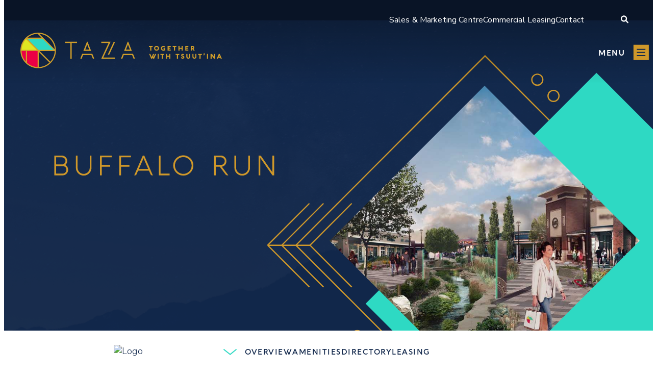

--- FILE ---
content_type: text/html; charset=UTF-8
request_url: https://taza.ca/villages/buffalo-run/
body_size: 135013
content:
<!DOCTYPE html><html lang="en-US"><head><script data-no-optimize="1">var litespeed_docref=sessionStorage.getItem("litespeed_docref");litespeed_docref&&(Object.defineProperty(document,"referrer",{get:function(){return litespeed_docref}}),sessionStorage.removeItem("litespeed_docref"));</script> <meta charset="UTF-8" /><meta name="viewport" content="width=device-width, initial-scale=1" /><meta name='robots' content='index, follow, max-image-preview:large, max-snippet:-1, max-video-preview:-1' /><style>img:is([sizes="auto" i], [sizes^="auto," i]) { contain-intrinsic-size: 3000px 1500px }</style><meta name="description" content="Discover Buffalo Run, a growing community village in Calgary offering the very best retail, dining and recreation experiences. Learn more." /><link rel="canonical" href="https://taza.ca/villages/buffalo-run/" /><meta property="og:locale" content="en_US" /><meta property="og:type" content="article" /><meta property="og:title" content="Buffalo Run | Tsuut’ina Nation Retail Development | Taza" /><meta property="og:description" content="Discover Buffalo Run, a growing community village in Calgary offering the very best retail, dining and recreation experiences. Learn more." /><meta property="og:url" content="https://taza.ca/villages/buffalo-run/" /><meta property="og:site_name" content="Taza" /><meta property="article:modified_time" content="2025-08-21T18:54:36+00:00" /><meta property="og:image" content="https://taza.ca/wp-content/uploads/2024/12/high-street-phoenix.jpg" /><meta property="og:image:width" content="1200" /><meta property="og:image:height" content="630" /><meta property="og:image:type" content="image/jpeg" /><meta name="twitter:card" content="summary_large_image" /><meta name="twitter:label1" content="Est. reading time" /><meta name="twitter:data1" content="2 minutes" /> <script type="application/ld+json" class="yoast-schema-graph">{"@context":"https://schema.org","@graph":[{"@type":"WebPage","@id":"https://taza.ca/villages/buffalo-run/","url":"https://taza.ca/villages/buffalo-run/","name":"Buffalo Run | Tsuut’ina Nation Retail Development | Taza","isPartOf":{"@id":"https://taza.ca/#website"},"primaryImageOfPage":{"@id":"https://taza.ca/villages/buffalo-run/#primaryimage"},"image":{"@id":"https://taza.ca/villages/buffalo-run/#primaryimage"},"thumbnailUrl":"https://taza.ca/wp-content/uploads/2024/12/high-street-phoenix.jpg","datePublished":"2024-10-07T22:39:07+00:00","dateModified":"2025-08-21T18:54:36+00:00","description":"Discover Buffalo Run, a growing community village in Calgary offering the very best retail, dining and recreation experiences. Learn more.","breadcrumb":{"@id":"https://taza.ca/villages/buffalo-run/#breadcrumb"},"inLanguage":"en-US","potentialAction":[{"@type":"ReadAction","target":["https://taza.ca/villages/buffalo-run/"]}]},{"@type":"ImageObject","inLanguage":"en-US","@id":"https://taza.ca/villages/buffalo-run/#primaryimage","url":"https://taza.ca/wp-content/uploads/2024/12/high-street-phoenix.jpg","contentUrl":"https://taza.ca/wp-content/uploads/2024/12/high-street-phoenix.jpg","width":1200,"height":630},{"@type":"BreadcrumbList","@id":"https://taza.ca/villages/buffalo-run/#breadcrumb","itemListElement":[{"@type":"ListItem","position":1,"name":"Home","item":"https://taza.ca/"},{"@type":"ListItem","position":2,"name":"Villages","item":"https://taza.ca/villages/"},{"@type":"ListItem","position":3,"name":"Buffalo Run"}]},{"@type":"WebSite","@id":"https://taza.ca/#website","url":"https://taza.ca/","name":"Taza","description":"","potentialAction":[{"@type":"SearchAction","target":{"@type":"EntryPoint","urlTemplate":"https://taza.ca/?s={search_term_string}"},"query-input":{"@type":"PropertyValueSpecification","valueRequired":true,"valueName":"search_term_string"}}],"inLanguage":"en-US"}]}</script> <title>Buffalo Run | Tsuut’ina Nation Retail Development | Taza</title><link rel='dns-prefetch' href='//kit.fontawesome.com' /><link rel='dns-prefetch' href='//www.bugherd.com' /><link rel='dns-prefetch' href='//fonts.googleapis.com' /><link rel='dns-prefetch' href='//cdnjs.cloudflare.com' /><link rel="alternate" type="application/rss+xml" title="Taza &raquo; Feed" href="https://taza.ca/feed/" /><link rel="alternate" type="application/rss+xml" title="Taza &raquo; Comments Feed" href="https://taza.ca/comments/feed/" /><link data-optimized="2" rel="stylesheet" href="https://taza.ca/wp-content/litespeed/css/18150e3f7dcad8ffd6f8afe1bc0497ad.css?ver=246af" /><style id='wp-block-group-inline-css'>.wp-block-group{box-sizing:border-box}:where(.wp-block-group.wp-block-group-is-layout-constrained){position:relative}</style><style id='taza-site-logo-style-inline-css'>:export{tabletmediaminwidth:48rem;smalldesktopmediaminwidth:64rem}.site-logo{align-self:baseline;padding:.75rem 0 0 1rem}@media only screen and (min-width:30rem){.site-logo{padding:1rem}}@media only screen and (min-width:48rem){.site-logo{padding:1.5rem 2rem}}.site-logo svg{max-height:3rem}@media only screen and (min-width:48rem){.site-logo svg{max-height:unset}}.site-logo--scroll-up{display:none;padding:1.125rem}</style><link rel='stylesheet' id='taza-search-style-css' href='https://taza.ca/wp-content/themes/Taza%20Aug/deploy-theme-stage-2/build/blocks/search/style-index.css?ver=0.1.4' media='all' /><link rel='stylesheet' id='taza-hamburger-menu-style-css' href='https://taza.ca/wp-content/themes/Taza%20Aug/deploy-theme-stage-2/build/blocks/hamburger-menu/style-index.css?ver=0.1.5' media='all' /><link rel='stylesheet' id='taza-village-hero-style-css' href='https://taza.ca/wp-content/themes/Taza%20Aug/deploy-theme-stage-2/build/blocks/village-hero/style-index.css?ver=0.1.7' media='all' /><link rel='stylesheet' id='taza-village-breadcrumbs-style-css' href='https://taza.ca/wp-content/themes/Taza%20Aug/deploy-theme-stage-2/build/blocks/village-breadcrumbs/style-index.css?ver=0.1.0' media='all' /><link rel='stylesheet' id='taza-block-intro-copy-style-css' href='https://taza.ca/wp-content/themes/Taza%20Aug/deploy-theme-stage-2/build/blocks/intro-copy-block/style-index.css?ver=0.1.0' media='all' /><style id='wp-block-paragraph-inline-css'>.is-small-text{font-size:.875em}.is-regular-text{font-size:1em}.is-large-text{font-size:2.25em}.is-larger-text{font-size:3em}.has-drop-cap:not(:focus):first-letter{float:left;font-size:8.4em;font-style:normal;font-weight:100;line-height:.68;margin:.05em .1em 0 0;text-transform:uppercase}body.rtl .has-drop-cap:not(:focus):first-letter{float:none;margin-left:.1em}p.has-drop-cap.has-background{overflow:hidden}:root :where(p.has-background){padding:1.25em 2.375em}:where(p.has-text-color:not(.has-link-color)) a{color:inherit}p.has-text-align-left[style*="writing-mode:vertical-lr"],p.has-text-align-right[style*="writing-mode:vertical-rl"]{rotate:180deg}</style><style id='taza-item-50-50-style-inline-css'>:export{tabletmediaminwidth:48rem;smalldesktopmediaminwidth:64rem}.block-50-50--item__container{display:grid;gap:2.5rem}@media screen and (min-width:48rem){.block-50-50--item__container{padding:2.5rem 0 0}}.block-50-50--item__container .block-50-50__column-text__headings{display:grid;gap:1.25rem}.block-50-50--item__container .block-50-50__column-text__headings h2,.block-50-50--item__container .block-50-50__column-text__headings h3,.block-50-50--item__container .block-50-50__column-text__headings p{margin:0}.block-50-50--item__container .is-style-eyebrow-text{margin-top:0}.block-50-50--item__container .block-50-50__column-text-content p,.block-50-50--item__container .block-50-50__column-text-content ul{margin-bottom:0}.block-50-50--item__container .block-50-50__column-text-content p:first-child,.block-50-50--item__container .block-50-50__column-text-content ul:first-child{margin-top:0}.block-50-50--item__container .block-50-50__column-text-content ul{gap:1rem}.block-50-50--item__container .block-50-50__stats{gap:1.5rem}@media screen and (min-width:48rem){.block-50-50--item__container .block-50-50__stats{gap:2rem}}.block-50-50--item__container .block-50-50__stats .block-50-50__single-stat{display:flex;flex-direction:column;gap:.5rem}.block-50-50--item__container .block-50-50__stats .block-50-50__single-stat p{margin:0;max-width:100%}.block-50-50--item__container .block-50-50__stats .block-50-50__single-stat .block-50-50__single-stat--value{color:var(--wp--preset--color--medium-blue-600);font-family:var(--wp--preset--font-family--aquawax);font-size:var(--wp--custom--typography--font-size--h-2);font-weight:700;letter-spacing:4.479px;letter-spacing:2px;line-height:1.1;text-transform:uppercase}</style><link rel='stylesheet' id='taza-popup-tooltip-style-css' href='https://taza.ca/wp-content/themes/Taza%20Aug/deploy-theme-stage-2/build/blocks/popup-tooltip/style-index.css?ver=0.1.3' media='all' /><link rel='stylesheet' id='taza-block-50-50-style-css' href='https://taza.ca/wp-content/themes/Taza%20Aug/deploy-theme-stage-2/build/blocks/50-50-block/style-index.css?ver=0.1.2' media='all' /><link rel='stylesheet' id='taza-full-width-image-style-css' href='https://taza.ca/wp-content/themes/Taza%20Aug/deploy-theme-stage-2/build/blocks/full-width-image/style-index.css?ver=0.1.5' media='all' /><style id='taza-content-template-block-style-inline-css'>:export{tabletmediaminwidth:48rem;smalldesktopmediaminwidth:64rem}.content-template-block__container{display:grid;gap:1.5rem}@media screen and (min-width:48rem){.content-template-block__container{gap:2.5rem}}.content-template-block__container .content-template-block__headings{display:grid;gap:1.25rem}.content-template-block__container .content-template-block__headings h2,.content-template-block__container .content-template-block__headings h3,.content-template-block__container .content-template-block__headings p{margin:0}.content-template-block__container .content-template-block__text{display:grid;gap:1.25rem}@media screen and (min-width:48rem){.content-template-block__container .content-template-block__text{gap:1.75rem}}.content-template-block__container .content-template-block__text p{margin:0}.content-template-block__container .is-style--button--secondary--with-icon:after{aspect-ratio:1;background-color:currentcolor;box-sizing:border-box;content:"";display:inline-block;height:1em;line-height:inherit;margin-left:.75rem;-webkit-mask-image:url([data-uri]);mask-image:url([data-uri]);-webkit-mask-position:50% 50%;mask-position:50% 50%;-webkit-mask-repeat:no-repeat;mask-repeat:no-repeat;-webkit-mask-size:.85em;mask-size:.85em;position:relative}</style><link rel='stylesheet' id='taza-cards-style-css' href='https://taza.ca/wp-content/themes/Taza%20Aug/deploy-theme-stage-2/build/blocks/cards/style-index.css?ver=0.1.1' media='all' /><style id='taza-cards-item-style-inline-css'>:export{tabletmediaminwidth:48rem;smalldesktopmediaminwidth:64rem}.cards-item__container .cards-item__inner-container{display:grid;gap:2rem 1.5rem;grid-auto-flow:row;grid-template-columns:1fr 1fr;grid-template-rows:auto}@media screen and (min-width:48rem){.cards-item__container .cards-item__inner-container{gap:1.5rem;grid-auto-columns:1fr;grid-auto-flow:column;grid-template-rows:1fr}}.cards-item__container .cards-item__inner-container.cards-item__inner-container--large{grid-template-columns:1fr 1fr}</style><link rel='stylesheet' id='taza-block-cards-style-css' href='https://taza.ca/wp-content/themes/Taza%20Aug/deploy-theme-stage-2/build/blocks/cards-block/style-index.css?ver=0.1.1' media='all' /><style id='wp-block-post-content-inline-css'>.wp-block-post-content{display:flow-root}</style><style id='wp-block-heading-inline-css'>h1.has-background,h2.has-background,h3.has-background,h4.has-background,h5.has-background,h6.has-background{padding:1.25em 2.375em}h1.has-text-align-left[style*=writing-mode]:where([style*=vertical-lr]),h1.has-text-align-right[style*=writing-mode]:where([style*=vertical-rl]),h2.has-text-align-left[style*=writing-mode]:where([style*=vertical-lr]),h2.has-text-align-right[style*=writing-mode]:where([style*=vertical-rl]),h3.has-text-align-left[style*=writing-mode]:where([style*=vertical-lr]),h3.has-text-align-right[style*=writing-mode]:where([style*=vertical-rl]),h4.has-text-align-left[style*=writing-mode]:where([style*=vertical-lr]),h4.has-text-align-right[style*=writing-mode]:where([style*=vertical-rl]),h5.has-text-align-left[style*=writing-mode]:where([style*=vertical-lr]),h5.has-text-align-right[style*=writing-mode]:where([style*=vertical-rl]),h6.has-text-align-left[style*=writing-mode]:where([style*=vertical-lr]),h6.has-text-align-right[style*=writing-mode]:where([style*=vertical-rl]){rotate:180deg}</style><style id='wp-block-spacer-inline-css'>.wp-block-spacer{clear:both}</style><link rel='stylesheet' id='taza/block-styles/core/social-links-css' href='https://taza.ca/wp-content/themes/Taza%20Aug/deploy-theme-stage-2/build/block-styles/core/social-links/block.css?ver=1.0.1' media='all' /><style id='gutenkit-global-styles-css-custom-properties-inline-css'>body {--gutenkit-preset-global-transition_duration: 0.4s;--gutenkit-preset-global-transition_timing_function: ease}</style><style id='global-styles-inline-css'>:root{--wp--preset--aspect-ratio--square: 1;--wp--preset--aspect-ratio--4-3: 4/3;--wp--preset--aspect-ratio--3-4: 3/4;--wp--preset--aspect-ratio--3-2: 3/2;--wp--preset--aspect-ratio--2-3: 2/3;--wp--preset--aspect-ratio--16-9: 16/9;--wp--preset--aspect-ratio--9-16: 9/16;--wp--preset--color--black: #000000;--wp--preset--color--cyan-bluish-gray: #abb8c3;--wp--preset--color--white: #ffffff;--wp--preset--color--pale-pink: #f78da7;--wp--preset--color--vivid-red: #cf2e2e;--wp--preset--color--luminous-vivid-orange: #ff6900;--wp--preset--color--luminous-vivid-amber: #fcb900;--wp--preset--color--light-green-cyan: #7bdcb5;--wp--preset--color--vivid-green-cyan: #00d084;--wp--preset--color--pale-cyan-blue: #8ed1fc;--wp--preset--color--vivid-cyan-blue: #0693e3;--wp--preset--color--vivid-purple: #9b51e0;--wp--preset--color--gold: #CF9D2A;--wp--preset--color--gold-300: #E2C17F;--wp--preset--color--navy: #12284C;--wp--preset--color--navy-700: #091426;--wp--preset--color--navy-300: #717E94;--wp--preset--color--navy-200: #A0A9B7;--wp--preset--color--navy-100: #D0D4DB;--wp--preset--color--navy-80: rgba(18, 40, 76, 0.80);--wp--preset--color--medium-blue: #75B4E2;--wp--preset--color--medium-blue-600: #3D96D6;--wp--preset--color--cream: #F1DCAA;--wp--preset--color--cream-100: #FBF4E5;--wp--preset--color--green: #179974;--wp--preset--color--taza-park-red: #EB0045;--wp--preset--color--taza-crossing-yellow: #E0E621;--wp--preset--color--buffalo-run-aqua: #2ED9C3;--wp--preset--color--background: #ffffff;--wp--preset--color--offwhite: #f5f5f5;--wp--preset--color--grey: #888888;--wp--preset--gradient--vivid-cyan-blue-to-vivid-purple: linear-gradient(135deg,rgba(6,147,227,1) 0%,rgb(155,81,224) 100%);--wp--preset--gradient--light-green-cyan-to-vivid-green-cyan: linear-gradient(135deg,rgb(122,220,180) 0%,rgb(0,208,130) 100%);--wp--preset--gradient--luminous-vivid-amber-to-luminous-vivid-orange: linear-gradient(135deg,rgba(252,185,0,1) 0%,rgba(255,105,0,1) 100%);--wp--preset--gradient--luminous-vivid-orange-to-vivid-red: linear-gradient(135deg,rgba(255,105,0,1) 0%,rgb(207,46,46) 100%);--wp--preset--gradient--very-light-gray-to-cyan-bluish-gray: linear-gradient(135deg,rgb(238,238,238) 0%,rgb(169,184,195) 100%);--wp--preset--gradient--cool-to-warm-spectrum: linear-gradient(135deg,rgb(74,234,220) 0%,rgb(151,120,209) 20%,rgb(207,42,186) 40%,rgb(238,44,130) 60%,rgb(251,105,98) 80%,rgb(254,248,76) 100%);--wp--preset--gradient--blush-light-purple: linear-gradient(135deg,rgb(255,206,236) 0%,rgb(152,150,240) 100%);--wp--preset--gradient--blush-bordeaux: linear-gradient(135deg,rgb(254,205,165) 0%,rgb(254,45,45) 50%,rgb(107,0,62) 100%);--wp--preset--gradient--luminous-dusk: linear-gradient(135deg,rgb(255,203,112) 0%,rgb(199,81,192) 50%,rgb(65,88,208) 100%);--wp--preset--gradient--pale-ocean: linear-gradient(135deg,rgb(255,245,203) 0%,rgb(182,227,212) 50%,rgb(51,167,181) 100%);--wp--preset--gradient--electric-grass: linear-gradient(135deg,rgb(202,248,128) 0%,rgb(113,206,126) 100%);--wp--preset--gradient--midnight: linear-gradient(135deg,rgb(2,3,129) 0%,rgb(40,116,252) 100%);--wp--preset--gradient--cream-white-gradient: radial-gradient(107.61% 89.44% at 16.85% -10.42%,hsla(42,72%,81%,.4) 0,hsla(0,0%,100%,.4) 100%);--wp--preset--font-size--small: var(--wp--custom--typography--font-size--body-small);--wp--preset--font-size--medium: var(--wp--custom--typography--font-size--body-medium);--wp--preset--font-size--large: var(--wp--custom--typography--font-size--body-large);--wp--preset--font-size--x-large: var(--wp--custom--typography--font-size--h-1);--wp--preset--font-family--nunito: 'Nunito Sans', sans-serif;--wp--preset--font-family--aquawax: 'Aquawax', sans-serif;--wp--preset--spacing--20: 0.44rem;--wp--preset--spacing--30: 0.67rem;--wp--preset--spacing--40: 1rem;--wp--preset--spacing--50: 1.5rem;--wp--preset--spacing--60: 2.25rem;--wp--preset--spacing--70: 3.38rem;--wp--preset--spacing--80: 5.06rem;--wp--preset--spacing--tiny: var(--wp--custom--spacing--tiny-margins);--wp--preset--spacing--small: var(--wp--custom--spacing--small-margins);--wp--preset--spacing--regular: var(--wp--custom--spacing--page-margins);--wp--preset--spacing--large: var(--wp--custom--spacing--large-margins);--wp--preset--spacing--huge: var(--wp--custom--spacing--huge-margins);--wp--preset--shadow--natural: 6px 6px 9px rgba(0, 0, 0, 0.2);--wp--preset--shadow--deep: 12px 12px 50px rgba(0, 0, 0, 0.4);--wp--preset--shadow--sharp: 6px 6px 0px rgba(0, 0, 0, 0.2);--wp--preset--shadow--outlined: 6px 6px 0px -3px rgba(255, 255, 255, 1), 6px 6px rgba(0, 0, 0, 1);--wp--preset--shadow--crisp: 6px 6px 0px rgba(0, 0, 0, 1);--wp--custom--layout--rich-text-size: 46rem;--wp--custom--layout--small-size: 50rem;--wp--custom--layout--large-size: 90rem;--wp--custom--spacing--link-padding-block: 11px;--wp--custom--spacing--button-padding-block: 12px;--wp--custom--spacing--button-padding-inline: 20px;--wp--custom--spacing--tiny-margins: 12px;--wp--custom--spacing--small-margins: 22px;--wp--custom--spacing--page-margins: 30px;--wp--custom--spacing--large-margins: clamp(36px, calc(36px + ((1vw - 3.75px) * 4.1315)), 80px);--wp--custom--spacing--huge-margins: clamp(62px, calc(62px + ((1vw - 3.75px) * 8.4507)), 152px);--wp--custom--typography--font-size--h-1: clamp(48px, calc(48px + (54 - 48) * ((100vw - 320px) / (768 - 320))), 54px);--wp--custom--typography--font-size--h-2: clamp(32px, calc(32px + (45 - 32) * ((100vw - 320px) / (768 - 320))), 45px);--wp--custom--typography--font-size--h-3: clamp(28px, calc(28px + (37 - 28) * ((100vw - 320px) / (768 - 320))), 37px);--wp--custom--typography--font-size--h-4: clamp(23px, calc(23px + (31 - 23) * ((100vw - 320px) / (768 - 320))), 31px);--wp--custom--typography--font-size--h-5: clamp(18px, calc(18px + (26 - 18) * ((100vw - 320px) / (768 - 320))), 26px);--wp--custom--typography--font-size--h-6: clamp(16px, calc(16px + (21 - 16) * ((100vw - 320px) / (768 - 320))), 21px);--wp--custom--typography--font-size--custom-large-heading: clamp(52px, calc(52px + (100 - 52) * ((100vw - 320px) / (768 - 320))), 100px);--wp--custom--typography--font-size--body-large: clamp(19.2px, calc(19.2px + (21.6 - 19.2) * ((100vw - 320px) / (768 - 320))), 21.6px);;--wp--custom--typography--font-size--body-medium: clamp(16px, calc(16px + (18 - 16) * ((100vw - 320px) / (768 - 320))), 18px);--wp--custom--typography--font-size--body-small: clamp(14px, calc(14px + (16 - 14) * ((100vw - 320px) / (768 - 320))), 16px);--wp--custom--typography--font-size--link-large: var(--wp--custom--typography--font-size--body-large);--wp--custom--typography--font-size--button: var(--wp--custom--typography--font-size--body-small);--wp--custom--typography--font-size--link-medium: var(--wp--custom--typography--font-size--body-medium);--wp--custom--typography--font-size--link-small: var(--wp--custom--typography--font-size--body-small);--wp--custom--typography--font-size--quote: var(--wp--custom--typography--font-size--h-3);--wp--custom--typography--font-size--callout: clamp(1.1875rem, -0.4034rem + 7.9545vw, 3.375rem);--wp--custom--typography--font-size--eyebrow: var(--wp--custom--typography--font-size--body-medium);--wp--custom--typography--font-size--label-1: clamp(18px, calc(18px + (24 - 18) * ((100vw - 320px) / (768 - 320))), 24px);--wp--custom--typography--font-size--label-2: clamp(16px, calc(16px + (18 - 16) * ((100vw - 320px) / (768 - 320))), 18px);}:root { --wp--style--global--content-size: 60rem;--wp--style--global--wide-size: 72rem; }:where(body) { margin: 0; }.wp-site-blocks { padding-top: var(--wp--style--root--padding-top); padding-bottom: var(--wp--style--root--padding-bottom); }.has-global-padding { padding-right: var(--wp--style--root--padding-right); padding-left: var(--wp--style--root--padding-left); }.has-global-padding > .alignfull { margin-right: calc(var(--wp--style--root--padding-right) * -1); margin-left: calc(var(--wp--style--root--padding-left) * -1); }.has-global-padding :where(:not(.alignfull.is-layout-flow) > .has-global-padding:not(.wp-block-block, .alignfull)) { padding-right: 0; padding-left: 0; }.has-global-padding :where(:not(.alignfull.is-layout-flow) > .has-global-padding:not(.wp-block-block, .alignfull)) > .alignfull { margin-left: 0; margin-right: 0; }.wp-site-blocks > .alignleft { float: left; margin-right: 2em; }.wp-site-blocks > .alignright { float: right; margin-left: 2em; }.wp-site-blocks > .aligncenter { justify-content: center; margin-left: auto; margin-right: auto; }:where(.wp-site-blocks) > * { margin-block-start: 30px; margin-block-end: 0; }:where(.wp-site-blocks) > :first-child { margin-block-start: 0; }:where(.wp-site-blocks) > :last-child { margin-block-end: 0; }:root { --wp--style--block-gap: 30px; }:root :where(.is-layout-flow) > :first-child{margin-block-start: 0;}:root :where(.is-layout-flow) > :last-child{margin-block-end: 0;}:root :where(.is-layout-flow) > *{margin-block-start: 30px;margin-block-end: 0;}:root :where(.is-layout-constrained) > :first-child{margin-block-start: 0;}:root :where(.is-layout-constrained) > :last-child{margin-block-end: 0;}:root :where(.is-layout-constrained) > *{margin-block-start: 30px;margin-block-end: 0;}:root :where(.is-layout-flex){gap: 30px;}:root :where(.is-layout-grid){gap: 30px;}.is-layout-flow > .alignleft{float: left;margin-inline-start: 0;margin-inline-end: 2em;}.is-layout-flow > .alignright{float: right;margin-inline-start: 2em;margin-inline-end: 0;}.is-layout-flow > .aligncenter{margin-left: auto !important;margin-right: auto !important;}.is-layout-constrained > .alignleft{float: left;margin-inline-start: 0;margin-inline-end: 2em;}.is-layout-constrained > .alignright{float: right;margin-inline-start: 2em;margin-inline-end: 0;}.is-layout-constrained > .aligncenter{margin-left: auto !important;margin-right: auto !important;}.is-layout-constrained > :where(:not(.alignleft):not(.alignright):not(.alignfull)){max-width: var(--wp--style--global--content-size);margin-left: auto !important;margin-right: auto !important;}.is-layout-constrained > .alignwide{max-width: var(--wp--style--global--wide-size);}body .is-layout-flex{display: flex;}.is-layout-flex{flex-wrap: wrap;align-items: center;}.is-layout-flex > :is(*, div){margin: 0;}body .is-layout-grid{display: grid;}.is-layout-grid > :is(*, div){margin: 0;}body{color: var(--wp--preset--color--navy);font-family: var(--wp--preset--font-family--nunito);font-size: var(--wp--preset--font-size--medium);font-weight: 300;letter-spacing: 0.18px;line-height: 1.4;--wp--style--root--padding-top: 0px;--wp--style--root--padding-right: var(--wp--custom--spacing--page-margins);--wp--style--root--padding-bottom: 0px;--wp--style--root--padding-left: var(--wp--custom--spacing--page-margins);}a:where(:not(.wp-element-button)){text-decoration: underline;}h1{font-family: var(--wp--preset--font-family--aquawax);font-size: var(--wp--custom--typography--font-size--h-1);font-weight: 700;letter-spacing: 0.336rem;line-height: 1;}h2{font-family: var(--wp--preset--font-family--aquawax);font-size: var(--wp--custom--typography--font-size--h-2);font-weight: 700;letter-spacing: 0.28rem;line-height: 1.1;text-transform: uppercase;}h3{font-family: var(--wp--preset--font-family--aquawax);font-size: var(--wp--custom--typography--font-size--h-3);font-weight: 700;letter-spacing: 4.712px;line-height: 1;text-transform: uppercase;}h4{font-family: var(--wp--preset--font-family--aquawax);font-size: var(--wp--custom--typography--font-size--h-4);font-weight: 700;letter-spacing: 3.11px;line-height: 1.2;text-transform: uppercase;}h5{font-family: var(--wp--preset--font-family--aquawax);font-size: var(--wp--custom--typography--font-size--h-5);font-weight: 700;letter-spacing: 2.304px;line-height: 1.2;text-transform: uppercase;}h6{font-family: var(--wp--preset--font-family--aquawax);font-size: var(--wp--custom--typography--font-size--h-6);font-weight: 400;line-height: 1.3;}:root :where(.wp-element-button, .wp-block-button__link){background-color: var(--wp--preset--color--gold);border-width: 0;color: var(--wp--preset--color--navy);font-family: var(--wp--preset--font-family--nunito);font-size: var(--wp--custom--typography--font-size--button);font-weight: 600;letter-spacing: 0.15px;line-height: 1.4;padding: var(--wp--custom--spacing--button-padding-block) var(--wp--custom--spacing--button-padding-inline);text-decoration: none;text-transform: capitalize;}:root :where(.wp-element-button:hover, .wp-block-button__link:hover){background-color: #DEB96E;}.has-black-color{color: var(--wp--preset--color--black) !important;}.has-cyan-bluish-gray-color{color: var(--wp--preset--color--cyan-bluish-gray) !important;}.has-white-color{color: var(--wp--preset--color--white) !important;}.has-pale-pink-color{color: var(--wp--preset--color--pale-pink) !important;}.has-vivid-red-color{color: var(--wp--preset--color--vivid-red) !important;}.has-luminous-vivid-orange-color{color: var(--wp--preset--color--luminous-vivid-orange) !important;}.has-luminous-vivid-amber-color{color: var(--wp--preset--color--luminous-vivid-amber) !important;}.has-light-green-cyan-color{color: var(--wp--preset--color--light-green-cyan) !important;}.has-vivid-green-cyan-color{color: var(--wp--preset--color--vivid-green-cyan) !important;}.has-pale-cyan-blue-color{color: var(--wp--preset--color--pale-cyan-blue) !important;}.has-vivid-cyan-blue-color{color: var(--wp--preset--color--vivid-cyan-blue) !important;}.has-vivid-purple-color{color: var(--wp--preset--color--vivid-purple) !important;}.has-gold-color{color: var(--wp--preset--color--gold) !important;}.has-gold-300-color{color: var(--wp--preset--color--gold-300) !important;}.has-navy-color{color: var(--wp--preset--color--navy) !important;}.has-navy-700-color{color: var(--wp--preset--color--navy-700) !important;}.has-navy-300-color{color: var(--wp--preset--color--navy-300) !important;}.has-navy-200-color{color: var(--wp--preset--color--navy-200) !important;}.has-navy-100-color{color: var(--wp--preset--color--navy-100) !important;}.has-navy-80-color{color: var(--wp--preset--color--navy-80) !important;}.has-medium-blue-color{color: var(--wp--preset--color--medium-blue) !important;}.has-medium-blue-600-color{color: var(--wp--preset--color--medium-blue-600) !important;}.has-cream-color{color: var(--wp--preset--color--cream) !important;}.has-cream-100-color{color: var(--wp--preset--color--cream-100) !important;}.has-green-color{color: var(--wp--preset--color--green) !important;}.has-taza-park-red-color{color: var(--wp--preset--color--taza-park-red) !important;}.has-taza-crossing-yellow-color{color: var(--wp--preset--color--taza-crossing-yellow) !important;}.has-buffalo-run-aqua-color{color: var(--wp--preset--color--buffalo-run-aqua) !important;}.has-background-color{color: var(--wp--preset--color--background) !important;}.has-offwhite-color{color: var(--wp--preset--color--offwhite) !important;}.has-grey-color{color: var(--wp--preset--color--grey) !important;}.has-black-background-color{background-color: var(--wp--preset--color--black) !important;}.has-cyan-bluish-gray-background-color{background-color: var(--wp--preset--color--cyan-bluish-gray) !important;}.has-white-background-color{background-color: var(--wp--preset--color--white) !important;}.has-pale-pink-background-color{background-color: var(--wp--preset--color--pale-pink) !important;}.has-vivid-red-background-color{background-color: var(--wp--preset--color--vivid-red) !important;}.has-luminous-vivid-orange-background-color{background-color: var(--wp--preset--color--luminous-vivid-orange) !important;}.has-luminous-vivid-amber-background-color{background-color: var(--wp--preset--color--luminous-vivid-amber) !important;}.has-light-green-cyan-background-color{background-color: var(--wp--preset--color--light-green-cyan) !important;}.has-vivid-green-cyan-background-color{background-color: var(--wp--preset--color--vivid-green-cyan) !important;}.has-pale-cyan-blue-background-color{background-color: var(--wp--preset--color--pale-cyan-blue) !important;}.has-vivid-cyan-blue-background-color{background-color: var(--wp--preset--color--vivid-cyan-blue) !important;}.has-vivid-purple-background-color{background-color: var(--wp--preset--color--vivid-purple) !important;}.has-gold-background-color{background-color: var(--wp--preset--color--gold) !important;}.has-gold-300-background-color{background-color: var(--wp--preset--color--gold-300) !important;}.has-navy-background-color{background-color: var(--wp--preset--color--navy) !important;}.has-navy-700-background-color{background-color: var(--wp--preset--color--navy-700) !important;}.has-navy-300-background-color{background-color: var(--wp--preset--color--navy-300) !important;}.has-navy-200-background-color{background-color: var(--wp--preset--color--navy-200) !important;}.has-navy-100-background-color{background-color: var(--wp--preset--color--navy-100) !important;}.has-navy-80-background-color{background-color: var(--wp--preset--color--navy-80) !important;}.has-medium-blue-background-color{background-color: var(--wp--preset--color--medium-blue) !important;}.has-medium-blue-600-background-color{background-color: var(--wp--preset--color--medium-blue-600) !important;}.has-cream-background-color{background-color: var(--wp--preset--color--cream) !important;}.has-cream-100-background-color{background-color: var(--wp--preset--color--cream-100) !important;}.has-green-background-color{background-color: var(--wp--preset--color--green) !important;}.has-taza-park-red-background-color{background-color: var(--wp--preset--color--taza-park-red) !important;}.has-taza-crossing-yellow-background-color{background-color: var(--wp--preset--color--taza-crossing-yellow) !important;}.has-buffalo-run-aqua-background-color{background-color: var(--wp--preset--color--buffalo-run-aqua) !important;}.has-background-background-color{background-color: var(--wp--preset--color--background) !important;}.has-offwhite-background-color{background-color: var(--wp--preset--color--offwhite) !important;}.has-grey-background-color{background-color: var(--wp--preset--color--grey) !important;}.has-black-border-color{border-color: var(--wp--preset--color--black) !important;}.has-cyan-bluish-gray-border-color{border-color: var(--wp--preset--color--cyan-bluish-gray) !important;}.has-white-border-color{border-color: var(--wp--preset--color--white) !important;}.has-pale-pink-border-color{border-color: var(--wp--preset--color--pale-pink) !important;}.has-vivid-red-border-color{border-color: var(--wp--preset--color--vivid-red) !important;}.has-luminous-vivid-orange-border-color{border-color: var(--wp--preset--color--luminous-vivid-orange) !important;}.has-luminous-vivid-amber-border-color{border-color: var(--wp--preset--color--luminous-vivid-amber) !important;}.has-light-green-cyan-border-color{border-color: var(--wp--preset--color--light-green-cyan) !important;}.has-vivid-green-cyan-border-color{border-color: var(--wp--preset--color--vivid-green-cyan) !important;}.has-pale-cyan-blue-border-color{border-color: var(--wp--preset--color--pale-cyan-blue) !important;}.has-vivid-cyan-blue-border-color{border-color: var(--wp--preset--color--vivid-cyan-blue) !important;}.has-vivid-purple-border-color{border-color: var(--wp--preset--color--vivid-purple) !important;}.has-gold-border-color{border-color: var(--wp--preset--color--gold) !important;}.has-gold-300-border-color{border-color: var(--wp--preset--color--gold-300) !important;}.has-navy-border-color{border-color: var(--wp--preset--color--navy) !important;}.has-navy-700-border-color{border-color: var(--wp--preset--color--navy-700) !important;}.has-navy-300-border-color{border-color: var(--wp--preset--color--navy-300) !important;}.has-navy-200-border-color{border-color: var(--wp--preset--color--navy-200) !important;}.has-navy-100-border-color{border-color: var(--wp--preset--color--navy-100) !important;}.has-navy-80-border-color{border-color: var(--wp--preset--color--navy-80) !important;}.has-medium-blue-border-color{border-color: var(--wp--preset--color--medium-blue) !important;}.has-medium-blue-600-border-color{border-color: var(--wp--preset--color--medium-blue-600) !important;}.has-cream-border-color{border-color: var(--wp--preset--color--cream) !important;}.has-cream-100-border-color{border-color: var(--wp--preset--color--cream-100) !important;}.has-green-border-color{border-color: var(--wp--preset--color--green) !important;}.has-taza-park-red-border-color{border-color: var(--wp--preset--color--taza-park-red) !important;}.has-taza-crossing-yellow-border-color{border-color: var(--wp--preset--color--taza-crossing-yellow) !important;}.has-buffalo-run-aqua-border-color{border-color: var(--wp--preset--color--buffalo-run-aqua) !important;}.has-background-border-color{border-color: var(--wp--preset--color--background) !important;}.has-offwhite-border-color{border-color: var(--wp--preset--color--offwhite) !important;}.has-grey-border-color{border-color: var(--wp--preset--color--grey) !important;}.has-vivid-cyan-blue-to-vivid-purple-gradient-background{background: var(--wp--preset--gradient--vivid-cyan-blue-to-vivid-purple) !important;}.has-light-green-cyan-to-vivid-green-cyan-gradient-background{background: var(--wp--preset--gradient--light-green-cyan-to-vivid-green-cyan) !important;}.has-luminous-vivid-amber-to-luminous-vivid-orange-gradient-background{background: var(--wp--preset--gradient--luminous-vivid-amber-to-luminous-vivid-orange) !important;}.has-luminous-vivid-orange-to-vivid-red-gradient-background{background: var(--wp--preset--gradient--luminous-vivid-orange-to-vivid-red) !important;}.has-very-light-gray-to-cyan-bluish-gray-gradient-background{background: var(--wp--preset--gradient--very-light-gray-to-cyan-bluish-gray) !important;}.has-cool-to-warm-spectrum-gradient-background{background: var(--wp--preset--gradient--cool-to-warm-spectrum) !important;}.has-blush-light-purple-gradient-background{background: var(--wp--preset--gradient--blush-light-purple) !important;}.has-blush-bordeaux-gradient-background{background: var(--wp--preset--gradient--blush-bordeaux) !important;}.has-luminous-dusk-gradient-background{background: var(--wp--preset--gradient--luminous-dusk) !important;}.has-pale-ocean-gradient-background{background: var(--wp--preset--gradient--pale-ocean) !important;}.has-electric-grass-gradient-background{background: var(--wp--preset--gradient--electric-grass) !important;}.has-midnight-gradient-background{background: var(--wp--preset--gradient--midnight) !important;}.has-cream-white-gradient-gradient-background{background: var(--wp--preset--gradient--cream-white-gradient) !important;}.has-small-font-size{font-size: var(--wp--preset--font-size--small) !important;}.has-medium-font-size{font-size: var(--wp--preset--font-size--medium) !important;}.has-large-font-size{font-size: var(--wp--preset--font-size--large) !important;}.has-x-large-font-size{font-size: var(--wp--preset--font-size--x-large) !important;}.has-nunito-font-family{font-family: var(--wp--preset--font-family--nunito) !important;}.has-aquawax-font-family{font-family: var(--wp--preset--font-family--aquawax) !important;}</style><style id='core-block-supports-inline-css'>.wp-container-core-group-is-layout-23441af8{flex-wrap:nowrap;justify-content:center;}.wp-container-core-group-is-layout-f1f2ed93 > :where(:not(.alignleft):not(.alignright):not(.alignfull)){margin-right:0 !important;}.wp-container-core-group-is-layout-fc9f69e7{flex-wrap:nowrap;justify-content:flex-start;}.wp-elements-4fac547a0b626feef75cfd9c77b29303 a:where(:not(.wp-element-button)){color:var(--wp--preset--color--gold);}.wp-container-core-group-is-layout-8a92f19b > *{margin-block-start:0;margin-block-end:0;}.wp-container-core-group-is-layout-8a92f19b > * + *{margin-block-start:var(--wp--preset--spacing--small);margin-block-end:0;}.wp-container-content-32f1eb09{flex-basis:16rem;}.wp-container-core-group-is-layout-c6dc17c6{gap:var(--wp--preset--spacing--small);flex-direction:column;align-items:flex-start;}.wp-elements-28559ecd719c33318d1f56dd0f8f051a a:where(:not(.wp-element-button)){color:var(--wp--preset--color--gold);}.wp-container-core-group-is-layout-fe9cc265{flex-direction:column;align-items:flex-start;}.wp-container-core-group-is-layout-1ee1d4ab{flex-wrap:nowrap;}.wp-container-core-group-is-layout-0c11daac > *{margin-block-start:0;margin-block-end:0;}.wp-container-core-group-is-layout-0c11daac > * + *{margin-block-start:0;margin-block-end:0;}.wp-container-content-16d1eb73{flex-basis:20px;}.wp-container-core-social-links-is-layout-004c733a{gap:0.5em var(--wp--preset--spacing--small);}.wp-container-core-group-is-layout-6c531013{flex-wrap:nowrap;}.wp-container-core-group-is-layout-b6b71352{flex-wrap:nowrap;}.wp-container-core-group-is-layout-1a208b28 > *{margin-block-start:0;margin-block-end:0;}.wp-container-core-group-is-layout-1a208b28 > * + *{margin-block-start:0;margin-block-end:0;}</style><style id='wp-block-template-skip-link-inline-css'>.skip-link.screen-reader-text {
			border: 0;
			clip-path: inset(50%);
			height: 1px;
			margin: -1px;
			overflow: hidden;
			padding: 0;
			position: absolute !important;
			width: 1px;
			word-wrap: normal !important;
		}

		.skip-link.screen-reader-text:focus {
			background-color: #eee;
			clip-path: none;
			color: #444;
			display: block;
			font-size: 1em;
			height: auto;
			left: 5px;
			line-height: normal;
			padding: 15px 23px 14px;
			text-decoration: none;
			top: 5px;
			width: auto;
			z-index: 100000;
		}</style><link rel='stylesheet' id='taza-style-css' href='https://taza.ca/wp-content/themes/Taza%20Aug/deploy-theme-stage-2/build/styles.css?ver=1.0.1' media='all' /><link rel='stylesheet' id='taza-fontawesome-css' href='https://cdnjs.cloudflare.com/ajax/libs/font-awesome/5.15.3/css/all.min.css' media='all' /><link rel='stylesheet' id='taza-3-cols-img-style-css' href='https://taza.ca/wp-content/themes/Taza%20Aug/deploy-theme-stage-2/build/blocks/3-cols-img/style-index.css?ver=1757078528' media='all' /><link rel='stylesheet' id='taza-50-50-block-2-style-css' href='https://taza.ca/wp-content/themes/Taza%20Aug/deploy-theme-stage-2/build/blocks/50-50-block-2/style-index.css?ver=1757078530' media='all' /><link rel='stylesheet' id='taza-50-50-block-style-css' href='https://taza.ca/wp-content/themes/Taza%20Aug/deploy-theme-stage-2/build/blocks/50-50-block/style-index.css?ver=1757078530' media='all' /><link rel='stylesheet' id='taza-50-50-item-2-style-css' href='https://taza.ca/wp-content/themes/Taza%20Aug/deploy-theme-stage-2/build/blocks/50-50-item-2/style-index.css?ver=1757078531' media='all' /><link rel='stylesheet' id='taza-50-50-item-style-css' href='https://taza.ca/wp-content/themes/Taza%20Aug/deploy-theme-stage-2/build/blocks/50-50-item/style-index.css?ver=1757078524' media='all' /><link rel='stylesheet' id='taza-AgendaInfoComingSoon-style-css' href='https://taza.ca/wp-content/themes/Taza%20Aug/deploy-theme-stage-2/build/blocks/AgendaInfoComingSoon/style-index.css?ver=1757078528' media='all' /><link rel='stylesheet' id='taza-Quotes-style-css' href='https://taza.ca/wp-content/themes/Taza%20Aug/deploy-theme-stage-2/build/blocks/Quotes/style-index.css?ver=1757078519' media='all' /><link rel='stylesheet' id='taza-accordion-block-item-style-css' href='https://taza.ca/wp-content/themes/Taza%20Aug/deploy-theme-stage-2/build/blocks/accordion-block-item/style-index.css?ver=0.1.4' media='all' /><style id='taza-accordion-block-style-inline-css'>:export{tabletmediaminwidth:48rem;smalldesktopmediaminwidth:64rem}.accordion{background-color:var(--wp--preset--color--navy);margin-top:0!important;padding:2rem 2rem 4rem}@media only screen and (min-width:64rem){.accordion{padding:6.5rem 4rem}}.accordion-block{flex:2;list-style:none;margin:0 auto;max-width:46rem;padding:0;width:100%}.accordion-layout{display:flex;flex-direction:column;gap:1.5rem;margin:0 auto;max-width:var(--site-body-container-width)}@media only screen and (min-width:64rem){.accordion-layout{gap:6rem}}@media only screen and (min-width:48rem){.accordion-layout{flex-direction:row;gap:4rem}}.accordion-left-column{flex:1}.accordion-header{color:#fff;margin:1.5rem 0 0;word-break:break-word}@media(min-width:48rem){.accordion-header{margin:1.5rem 0;word-break:unset}}.accordion-image-wrapper{height:auto;max-width:22rem;overflow:hidden;width:100%}@media(min-width:48rem){.accordion-image-wrapper{height:20rem;width:22rem}}.accordion-image-wrapper img{border-radius:4px;box-shadow:0 2px 8px rgba(0,0,0,.2);height:100%;-o-object-fit:cover;object-fit:cover;-o-object-position:center;object-position:center;width:100%}.accordion-placeholder-image{height:auto;-o-object-fit:cover;object-fit:cover;width:100%}.accordion-body-text{color:#fff}.accordion-pdf-link{margin-top:3rem}.accordion-pdf-link a{color:var(--wp--preset--color--gold);font-weight:600;text-decoration:none}.accordion-pdf-link a:hover{text-decoration:underline}</style><link rel='stylesheet' id='taza-agenda-info-content-style-css' href='https://taza.ca/wp-content/themes/Taza%20Aug/deploy-theme-stage-2/build/blocks/agenda-info-content/style-index.css?ver=0.1.1' media='all' /><link rel='stylesheet' id='taza-announcement-style-css' href='https://taza.ca/wp-content/themes/Taza%20Aug/deploy-theme-stage-2/build/blocks/announcement/style-index.css?ver=1757078533' media='all' /><style id='taza-background-with-text-box-style-inline-css'>section.rich-text{background-repeat:no-repeat;background-size:100% 100%;margin:0;padding:173px 0 231px;position:relative;z-index:1}section.rich-text .container{max-width:953px;padding-inline:15px;width:100%}section.rich-text .title,section.rich-text .title .line{background:linear-gradient(90deg,#fff 50%,rgba(117,180,226,.3) 0);-webkit-background-clip:text;background-clip:text;background-position-x:100%;background-size:200% 100%;color:transparent;font-size:54px;font-weight:300;letter-spacing:0;line-height:120%;margin:0;text-align:center;text-transform:none}@media(max-width:1024px){section.rich-text{padding:150px 0 180px}}@media(max-width:767px){section.rich-text{background-position:50%;padding-inline:7px;padding:150px 0 118px}}</style><link rel='stylesheet' id='taza-cards-block-style-css' href='https://taza.ca/wp-content/themes/Taza%20Aug/deploy-theme-stage-2/build/blocks/cards-block/style-index.css?ver=1757078522' media='all' /><link rel='stylesheet' id='taza-carousel-img-block-style-css' href='https://taza.ca/wp-content/themes/Taza%20Aug/deploy-theme-stage-2/build/blocks/carousel-img-block/style-index.css?ver=1757078522' media='all' /><link rel='stylesheet' id='taza-carousel-img-item-style-css' href='https://taza.ca/wp-content/themes/Taza%20Aug/deploy-theme-stage-2/build/blocks/carousel-img-item/style-index.css?ver=0.1.0' media='all' /><style id='taza-carousel-item-wrapper-style-inline-css'>.wp-block-create-block-carousel-item-wrapper{background-color:#21759b;color:#fff;padding:2px}</style><link rel='stylesheet' id='taza-carousel-video-block-style-css' href='https://taza.ca/wp-content/themes/Taza%20Aug/deploy-theme-stage-2/build/blocks/carousel-video-block/style-index.css?ver=1757078535' media='all' /><link rel='stylesheet' id='taza-carousel-video-item-style-css' href='https://taza.ca/wp-content/themes/Taza%20Aug/deploy-theme-stage-2/build/blocks/carousel-video-item/style-index.css?ver=0.1.0' media='all' /><link rel='stylesheet' id='taza-contact-form-block-style-css' href='https://taza.ca/wp-content/themes/Taza%20Aug/deploy-theme-stage-2/build/blocks/contact-form-block/style-index.css?ver=1757078526' media='all' /><link rel='stylesheet' id='taza-contact-social-media-block-style-css' href='https://taza.ca/wp-content/themes/Taza%20Aug/deploy-theme-stage-2/build/blocks/contact-social-media-block/style-index.css?ver=1757078532' media='all' /><link rel='stylesheet' id='taza-contact-social-media-item-style-css' href='https://taza.ca/wp-content/themes/Taza%20Aug/deploy-theme-stage-2/build/blocks/contact-social-media-item/style-index.css?ver=0.1.0' media='all' /><link rel='stylesheet' id='taza-cta-modal-style-css' href='https://taza.ca/wp-content/themes/Taza%20Aug/deploy-theme-stage-2/build/blocks/cta-modal/style-index.css?ver=0.1.8' media='all' /><link rel='stylesheet' id='taza-directory-cards-block-style-css' href='https://taza.ca/wp-content/themes/Taza%20Aug/deploy-theme-stage-2/build/blocks/directory-cards-block/style-index.css?ver=1757078526' media='all' /><style id='taza-directory-cards-item-style-inline-css'>:export{tabletmediaminwidth:48rem;smalldesktopmediaminwidth:64rem}.cards-item__container .cards-item__inner-container{display:grid;gap:2rem 1.5rem;grid-auto-flow:row;grid-template-columns:1fr 1fr;grid-template-rows:auto}@media screen and (min-width:48rem){.cards-item__container .cards-item__inner-container{gap:1.5rem;grid-auto-columns:1fr;grid-auto-flow:column;grid-template-rows:1fr}}@media only screen and (max-width:991px){.cards-item__container .cards-item__inner-container{grid-auto-flow:row!important;grid-template-columns:1fr 1fr!important;grid-template-rows:auto!important}}.cards-item__container .cards-item__inner-container.cards-item__inner-container--large{grid-template-columns:1fr 1fr}</style><link rel='stylesheet' id='taza-directory-cards-style-css' href='https://taza.ca/wp-content/themes/Taza%20Aug/deploy-theme-stage-2/build/blocks/directory-cards/style-index.css?ver=0.1.3' media='all' /><style id='taza-directory-category-style-inline-css'>:export{tabletmediaminwidth:48rem;smalldesktopmediaminwidth:64rem}.directory-category:not(:last-child){margin-bottom:3.125rem}@media(min-width:48rem){.directory-category:not(:last-child){margin-bottom:4.5rem}}.directory-category__items{display:flex;flex-flow:row wrap;gap:1rem;justify-content:center}@media(min-width:36rem){.directory-category__items{justify-content:flex-start}}.directory-category__items .directory-item{flex:0 0 auto;max-width:16.25rem;width:calc(100% - 2em - 2px)}@media(min-width:36rem){.directory-category__items .directory-item{max-width:none;width:calc(50% - 2em - .5rem - 2px)}}@media(min-width:54rem){.directory-category__items .directory-item{width:calc(33.33333% - 2em - 1rem - 2px)}}@media(min-width:72rem){.directory-category__items .directory-item{width:calc(25% - 2em - 1.5rem - 2px)}}</style><style id='taza-directory-item-style-inline-css'>:export{tabletmediaminwidth:48rem;smalldesktopmediaminwidth:64rem}.directory-item{border:1px solid var(--color-gold-dark);display:flex;flex-direction:column;padding:1.875rem 1em}.directory-item .directory-item__logo{height:72px;margin:0 auto 1.5rem;-o-object-fit:contain;object-fit:contain;width:100%}.directory-item__title{font-family:var(--wp--preset--font-family--nunito);font-size:var(--wp--custom--typography--font-size--body-large);font-weight:700;letter-spacing:inherit;text-transform:none}.directory-item__lines{display:flex;flex-flow:row nowrap}.directory-item__lines hr{border:none;border-bottom:1px solid var(--color-gold-dark);transform:translateY(-5px);width:50%}.directory-item__lines hr:first-child{margin-right:1px}.directory-item__lines hr:last-child{margin-left:1px}.directory-item__lines__diamond{border:1px solid var(--color-gold-dark);display:block;height:.5rem;transform:rotate(45deg);width:.5rem}.directory-item__info-list{list-style-type:none;margin-bottom:1.5rem;margin-top:0;padding:0}.directory-item__info{font-size:var(--wp--custom--typography--font-size--body-medium)}.directory-item__info i{color:var(--color-gold-dark);margin-right:.25rem;width:1.2em}.directory-item__maps-link,.directory-item__phone a{color:inherit;text-decoration:none}.directory-item__maps-link{font-family:var(--wp--preset--font-family--nunito);font-size:var(--wp--custom--typography--font-size--body-small);font-weight:300;letter-spacing:.009375rem;line-height:1.4}.directory-item__maps-link[target=_blank]:after{color:inherit;content:"";display:inline-block;font-family:Font Awesome\ 6 Pro;font-size:.75rem;font-weight:900;margin-bottom:.125rem;margin-left:.5em;vertical-align:middle}</style><style id='taza-directory-style-inline-css'>:export{tabletmediaminwidth:48rem;smalldesktopmediaminwidth:64rem}.directory__inner-container{box-sizing:border-box;margin-left:auto;margin-right:auto;max-width:calc(var(--site-body-container-width) + var(--wp--preset--spacing--tiny)*2);padding-left:var(--wp--preset--spacing--tiny);padding-right:var(--wp--preset--spacing--tiny);width:100%}</style><link rel='stylesheet' id='taza-festival-banner-style-css' href='https://taza.ca/wp-content/themes/Taza%20Aug/deploy-theme-stage-2/build/blocks/festival-banner/style-index.css?ver=0.1.0' media='all' /><link rel='stylesheet' id='taza-full-width-video-style-css' href='https://taza.ca/wp-content/themes/Taza%20Aug/deploy-theme-stage-2/build/blocks/full-width-video/style-index.css?ver=0.1.2' media='all' /><link rel='stylesheet' id='taza-fullw-rte-block-style-css' href='https://taza.ca/wp-content/themes/Taza%20Aug/deploy-theme-stage-2/build/blocks/fullw-rte-block/style-index.css?ver=1757078534' media='all' /><link rel='stylesheet' id='taza-gallery-block-style-css' href='https://taza.ca/wp-content/themes/Taza%20Aug/deploy-theme-stage-2/build/blocks/gallery-block/style-index.css?ver=1757078522' media='all' /><link rel='stylesheet' id='taza-highlights-block-style-css' href='https://taza.ca/wp-content/themes/Taza%20Aug/deploy-theme-stage-2/build/blocks/highlights-block/style-index.css?ver=1757078532' media='all' /><link rel='stylesheet' id='taza-home-banner-video-with-slider-style-css' href='https://taza.ca/wp-content/themes/Taza%20Aug/deploy-theme-stage-2/build/blocks/home-banner-video-with-slider/style-index.css?ver=0.1.9' media='all' /><link rel='stylesheet' id='taza-home-option-style-css' href='https://taza.ca/wp-content/themes/Taza%20Aug/deploy-theme-stage-2/build/blocks/home-option/style-index.css?ver=0.1.0' media='all' /><link rel='stylesheet' id='taza-homepage-hero-style-css' href='https://taza.ca/wp-content/themes/Taza%20Aug/deploy-theme-stage-2/build/blocks/homepage-hero/style-index.css?ver=0.1.7' media='all' /><link rel='stylesheet' id='taza-homepage-slider-component-style-css' href='https://taza.ca/wp-content/themes/Taza%20Aug/deploy-theme-stage-2/build/blocks/homepage-slider-component/style-index.css?ver=1757078529' media='all' /><link rel='stylesheet' id='taza-homepage-slider-item-style-css' href='https://taza.ca/wp-content/themes/Taza%20Aug/deploy-theme-stage-2/build/blocks/homepage-slider-item/style-index.css?ver=0.1.0' media='all' /><link rel='stylesheet' id='taza-homepage-slider-style-css' href='https://taza.ca/wp-content/themes/Taza%20Aug/deploy-theme-stage-2/build/blocks/homepage-slider/style-index.css?ver=1757078532' media='all' /><link rel='stylesheet' id='taza-homepage-village-carousel-item-style-css' href='https://taza.ca/wp-content/themes/Taza%20Aug/deploy-theme-stage-2/build/blocks/homepage-village-carousel-item/style-index.css?ver=0.1.0' media='all' /><link rel='stylesheet' id='taza-homepage-village-carousel-style-css' href='https://taza.ca/wp-content/themes/Taza%20Aug/deploy-theme-stage-2/build/blocks/homepage-village-carousel/style-index.css?ver=1757078528' media='all' /><link rel='stylesheet' id='taza-intro-copy-block-style-css' href='https://taza.ca/wp-content/themes/Taza%20Aug/deploy-theme-stage-2/build/blocks/intro-copy-block/style-index.css?ver=1757078530' media='all' /><link rel='stylesheet' id='taza-join-us-style-css' href='https://taza.ca/wp-content/themes/Taza%20Aug/deploy-theme-stage-2/build/blocks/join-us/style-index.css?ver=1757078519' media='all' /><link rel='stylesheet' id='taza-large-hero-style-css' href='https://taza.ca/wp-content/themes/Taza%20Aug/deploy-theme-stage-2/build/blocks/large-hero/style-index.css?ver=0.1.5' media='all' /><link rel='stylesheet' id='taza-large-text-block-style-css' href='https://taza.ca/wp-content/themes/Taza%20Aug/deploy-theme-stage-2/build/blocks/large-text-block/style-index.css?ver=1757078524' media='all' /><link rel='stylesheet' id='taza-logos-item-style-css' href='https://taza.ca/wp-content/themes/Taza%20Aug/deploy-theme-stage-2/build/blocks/logos-item/style-index.css?ver=0.1.7' media='all' /><style id='taza-map-image-button-section-style-inline-css'>section.map-section{margin:auto;padding:46px 0 51px}section.map-section .container{align-items:center;flex-flow:column;gap:0;justify-content:center;max-width:930px;padding-inline:20px}section.map-section .container .title{font-size:44px;letter-spacing:.1em;line-height:110%;margin:0 auto 20px;text-align:center}section.map-section .container .description{color:#12284c;font-size:18px;line-height:140%;margin:0 auto 36px;max-width:600px;text-align:center}section.map-section .container .map-box{border:.5px solid #12284c;display:table;margin-bottom:28px}section.map-section .container .map-box img{display:block;float:left;width:100%}section.map-section .container .button-box{-moz-column-gap:12px;column-gap:12px;display:grid;grid-template-columns:1fr 1fr 1fr;max-width:884px;width:100%}section.map-section .container .button-box a{align-items:center;border:1px solid #12284c;color:#12284b;display:flex;font-size:18px;justify-content:center;line-height:140%;min-height:51px;text-align:center;text-decoration:none;transition:all .25s ease-in-out}section.map-section .container .button-box a:hover{background:transparent;border-color:#cf9d2a;color:#cf9d2a}@media(max-width:767px){section.map-section .container .title{font-size:40px;line-height:44px;text-align:center}section.map-section .container .description{font-size:16px;line-height:130%;margin-bottom:40px}section.map-section .container .button-box{align-items:center;display:flex;flex-wrap:wrap;gap:18px;justify-content:center}section.map-section .container .button-box .button{max-width:285px;width:100%}}</style><link rel='stylesheet' id='taza-map-section-style-css' href='https://taza.ca/wp-content/themes/Taza%20Aug/deploy-theme-stage-2/build/blocks/map-section/style-index.css?ver=1761307181' media='all' /><style id='taza-media-enquires-style-inline-css'>.media-enquiries{margin:0;max-width:100%;width:100%}.media-enquiries .content-wrapper{margin:0 auto;max-width:1188px}.media-enquiries-wrapper{background-color:#f9f1dd;margin:0 30px;padding:40px 30px;text-align:center}.media-enquiries h2{color:#12284c;font-family:Aquawax;font-size:37.12px;font-style:normal;font-weight:700;letter-spacing:3.712px;line-height:100%;margin:0;text-align:center;text-transform:uppercase}.media-enquiries .contacts{display:flex;flex-wrap:wrap;gap:24px;justify-content:center;margin-top:40px}.media-enquiries .contacts .contact{max-width:261px;width:100%}.media-enquiries .contacts .contact p.name{color:#12284c;font-family:Nunito Sans;font-size:18px;font-style:normal;font-weight:600;letter-spacing:1.8px;line-height:120%;margin:0;text-align:center;text-transform:uppercase}.media-enquiries .contacts .contact p.email{color:#12284c;font-family:Nunito Sans;font-size:15px;font-style:normal;font-weight:400;letter-spacing:.15px;line-height:140%;margin:0;text-align:center}@media only screen and (max-width:768px){.media-enquiries h2{font-size:30px}}</style><link rel='stylesheet' id='taza-medium-hero-style-css' href='https://taza.ca/wp-content/themes/Taza%20Aug/deploy-theme-stage-2/build/blocks/medium-hero/style-index.css?ver=0.3.1' media='all' /><link rel='stylesheet' id='taza-newsletter-construction-popup-style-css' href='https://taza.ca/wp-content/themes/Taza%20Aug/deploy-theme-stage-2/build/blocks/newsletter-construction-popup/style-index.css?ver=6.8.2' media='all' /><link rel='stylesheet' id='taza-newsletter-popup-style-css' href='https://taza.ca/wp-content/themes/Taza%20Aug/deploy-theme-stage-2/build/blocks/newsletter-popup/style-index.css?ver=6.8.2' media='all' /><link rel='stylesheet' id='taza-our-pillars-style-css' href='https://taza.ca/wp-content/themes/Taza%20Aug/deploy-theme-stage-2/build/blocks/our-pillars/style-index.css?ver=6.8.2' media='all' /><link rel='stylesheet' id='taza-park-sales-centre-block-style-css' href='https://taza.ca/wp-content/themes/Taza%20Aug/deploy-theme-stage-2/build/blocks/park-sales-centre-block/style-index.css?ver=0.1.7' media='all' /><link rel='stylesheet' id='taza-post-count-style-css' href='https://taza.ca/wp-content/themes/Taza%20Aug/deploy-theme-stage-2/build/blocks/post-count/style-index.css?ver=0.1.0' media='all' /><link rel='stylesheet' id='taza-pre-footer-block-style-css' href='https://taza.ca/wp-content/themes/Taza%20Aug/deploy-theme-stage-2/build/blocks/pre-footer-block/style-index.css?ver=1763600425' media='all' /><link rel='stylesheet' id='taza-quotation-block-style-css' href='https://taza.ca/wp-content/themes/Taza%20Aug/deploy-theme-stage-2/build/blocks/quotation-block/style-index.css?ver=1757078526' media='all' /><link rel='stylesheet' id='taza-related-posts-style-css' href='https://taza.ca/wp-content/themes/Taza%20Aug/deploy-theme-stage-2/build/blocks/related-posts/style-index.css?ver=0.2.6' media='all' /><style id='taza-rte-w-eyebrow-block-style-inline-css'>.rte-w-eyebrow-block h3,.rte-w-eyebrow-block p{margin:0}</style><style id='taza-rte-w-h4-block-style-inline-css'>.wp-block-create-block-rte-w-h4-block{background-color:#21759b;color:#fff;padding:2px}.rte-w-h4-block h3{margin:0 0 .5rem}.rte-w-h4-block p{margin:0}</style><link rel='stylesheet' id='taza-sales-lead-announcement-block-style-css' href='https://taza.ca/wp-content/themes/Taza%20Aug/deploy-theme-stage-2/build/blocks/sales-lead-announcement-block/style-index.css?ver=0.1.7' media='all' /><style id='taza-sponsor-coming-soon-style-inline-css'>section.sponsor-section{display:table;margin:-178px 0 0;position:relative;width:100%}section.sponsor-section>img{display:block;float:left;width:100%}section.sponsor-section .container{flex-flow:column;height:auto;left:50%;max-width:680px;padding-inline:15px;position:absolute;top:39%;transform:translate(-50%,50%);width:100%}.sponsor-section h2.title{font-size:40px;font-weight:700;letter-spacing:.4px;line-height:106%;margin-top:0;text-transform:uppercase}.sponsor-section h2.title,.sponsor-section p.description{color:var(--White,#fff);font-style:normal;text-align:center}.sponsor-section p.description{font-size:18px;font-weight:400;letter-spacing:.18px;line-height:117%;margin:0}section.sponsor-section .bottom-arrow{left:50%;position:absolute;top:100%;transform:translate(-50%,-50%);width:auto}@media(max-width:767px){section.sponsor-section>img{min-height:500px;-o-object-fit:cover;object-fit:cover;-o-object-position:center center;object-position:center center}section.sponsor-section .container{top:20%}section.sponsor-section .bottom-arrow{max-width:60px;min-height:inherit;top:calc(100% + 18px);transform:translate(-50%)}}</style><link rel='stylesheet' id='taza-sponsor-content-style-css' href='https://taza.ca/wp-content/themes/Taza%20Aug/deploy-theme-stage-2/build/blocks/sponsor-content/style-index.css?ver=0.1.1' media='all' /><link rel='stylesheet' id='taza-text-box-with-background-form-style-css' href='https://taza.ca/wp-content/themes/Taza%20Aug/deploy-theme-stage-2/build/blocks/text-box-with-background-form/style-index.css?ver=0.1.0' media='all' /><style id='taza-text-box-with-background-style-inline-css'>.wp-block-taza-text-box-with-background{margin:0!important}.tbwb-section{position:relative}.tbwb-section .tbwb-box{min-height:693px;padding:160px 0}.tbwb-section .tbwb-box:after{background-color:hsla(0,0%,100%,.3);bottom:0;content:"";height:100%;left:0;position:absolute;right:0;top:0;width:100%;z-index:1}@media only screen and (max-width:1024px){.tbwb-section .tbwb-box{min-height:auto;padding:80px 0}}.tbwb-section .tbwb-box .tbwb-container{margin:0 auto;max-width:1360px;padding:0 40px}@media only screen and (min-width:1600px){.tbwb-section .tbwb-box .tbwb-container{max-width:1150px}}.tbwb-section .tbwb-box .tbwb-container .tbwb-content{display:flex;flex-direction:column;max-width:443px;position:relative;z-index:2}.tbwb-section .tbwb-box .tbwb-container .tbwb-content h2{font-family:Aquawax,sans-serif;font-size:44.79px;font-weight:700;line-height:110%;margin:0 0 25px;text-transform:uppercase}@media only screen and (max-width:767px){.tbwb-section .tbwb-box .tbwb-container .tbwb-content h2{font-size:30px;letter-spacing:2px}}@media only screen and (max-width:575px){.tbwb-section .tbwb-box .tbwb-container .tbwb-content h2{font-size:30px}}.tbwb-section .tbwb-box .tbwb-container .tbwb-content p{font-family:Nunito Sans,sans-serif;font-size:18px;font-style:Regular;font-weight:400;letter-spacing:1%;line-height:140%;margin:0}@media only screen and (max-width:767px){.tbwb-section .tbwb-box .tbwb-container .tbwb-content p{font-size:16px}}</style><link rel='stylesheet' id='taza-text-column-block-style-css' href='https://taza.ca/wp-content/themes/Taza%20Aug/deploy-theme-stage-2/build/blocks/text-column-block/style-index.css?ver=0.1.7' media='all' /><link rel='stylesheet' id='taza-text-image-block-style-css' href='https://taza.ca/wp-content/themes/Taza%20Aug/deploy-theme-stage-2/build/blocks/text-image-block/style-index.css?ver=1757078519' media='all' /><link rel='stylesheet' id='taza-timeline-cta-modal-style-css' href='https://taza.ca/wp-content/themes/Taza%20Aug/deploy-theme-stage-2/build/blocks/timeline-cta-modal/style-index.css?ver=0.1.8' media='all' /><link rel='stylesheet' id='taza-timeline-hero-style-css' href='https://taza.ca/wp-content/themes/Taza%20Aug/deploy-theme-stage-2/build/blocks/timeline-hero/style-index.css?ver=0.1.7' media='all' /><link rel='stylesheet' id='taza-timeline-item-style-css' href='https://taza.ca/wp-content/themes/Taza%20Aug/deploy-theme-stage-2/build/blocks/timeline-item/style-index.css?ver=0.1.9' media='all' /><link rel='stylesheet' id='taza-timeline-style-css' href='https://taza.ca/wp-content/themes/Taza%20Aug/deploy-theme-stage-2/build/blocks/timeline/style-index.css?ver=0.3.4' media='all' /><style id='taza-upcoming-events-style-inline-css'>:export{tabletmediaminwidth:48rem;smalldesktopmediaminwidth:64rem}.upcoming-events__columns{align-items:stretch}.upcoming-events.is-hidden{display:none}.upcoming-event{border-top:1px solid var(--color-gold)}.upcoming-event:focus,.upcoming-event:focus-visible,.upcoming-event:focus-within{outline:1px auto -webkit-focus-ring-color}.upcoming-event:last-child{border-bottom:1px solid var(--color-gold)}.upcoming-event__content{display:flex;flex-flow:column nowrap}@media(min-width:48rem){.upcoming-event__content{align-items:flex-start;flex-flow:row nowrap}.upcoming-event__link{width:50%}}.upcoming-event__link img{display:block;height:100%;-o-object-fit:cover;object-fit:cover;width:100%}.upcoming-event__summary{align-items:center;display:grid;grid-template-columns:auto 100%;grid-template-rows:auto auto auto;justify-items:start;margin:1.5rem 2.5rem}@media(min-width:48rem){.upcoming-event__summary{margin:4rem 2.5rem;width:50%}}.upcoming-event__tag{background-color:var(--wp--preset--color--medium-blue);font-size:18px;font-weight:600;grid-column:1;grid-row:1;margin-right:1rem;padding:.25rem;text-transform:uppercase}.upcoming-event__date{display:flex;flex-flow:row wrap;grid-column:2;grid-row:1;margin-right:auto}.upcoming-event__date time{word-break:break-word}.upcoming-event__title-link{color:var(--wp--preset--color--navy);grid-column:1/span 2;grid-row:2;text-decoration:none}.upcoming-event__title{font-family:var(--wp--preset--font-family--nunito);font-size:var(--wp--custom--typography--font-size--body-large);font-weight:700;letter-spacing:.0135rem;line-height:1.4;text-transform:capitalize}.upcoming-event__excerpt{grid-column:1/span 2;grid-row:3;margin-top:0;max-width:calc(100% - 4rem)}</style><link rel='stylesheet' id='taza-vendors-entertainment-style-css' href='https://taza.ca/wp-content/themes/Taza%20Aug/deploy-theme-stage-2/build/blocks/vendors-entertainment/style-index.css?ver=0.1.0' media='all' /><link rel='stylesheet' id='taza-video-popup-style-css' href='https://taza.ca/wp-content/themes/Taza%20Aug/deploy-theme-stage-2/build/blocks/video-popup/style-index.css?ver=6.8.2' media='all' /><link rel='stylesheet' id='taza-village-links-style-css' href='https://taza.ca/wp-content/themes/Taza%20Aug/deploy-theme-stage-2/build/blocks/village-links/style-index.css?ver=0.1.3' media='all' /><style id='taza-village-logo-style-inline-css'>:export{tabletmediaminwidth:48rem;smalldesktopmediaminwidth:64rem}.village-logo{display:block;margin:0;padding:.75rem 0 .5rem}@media only screen and (min-width:48rem){.village-logo{padding:.5rem 1rem 0}}.village-logo svg{height:auto;max-width:12rem;width:100%}@media only screen and (min-width:48rem){.village-logo svg{max-width:16rem}}</style><link rel='stylesheet' id='taza-village-navigation-style-css' href='https://taza.ca/wp-content/themes/Taza%20Aug/deploy-theme-stage-2/build/blocks/village-navigation/style-index.css?ver=0.1.5' media='all' /><link rel='stylesheet' id='taza-visit-us-style-css' href='https://taza.ca/wp-content/themes/Taza%20Aug/deploy-theme-stage-2/build/blocks/visit-us/style-index.css?ver=0.1.0' media='all' /><link rel='stylesheet' id='taza-whats-happening-style-css' href='https://taza.ca/wp-content/themes/Taza%20Aug/deploy-theme-stage-2/build/blocks/whats-happening/style-index.css?ver=0.1.8' media='all' /><link rel='stylesheet' id='custom-css-css' href='https://taza.ca/wp-content/themes/Taza%20Aug/deploy-theme-stage-2/assets/css/custom.css?ver=8.0.7' media='all' /><style id='wpb-pcf-styles-inline-css'>.wpb-pcf-btn-default,
		.wpb-pcf-form-style-true input[type=submit],
		.wpb-pcf-form-style-true input[type=button],
		.wpb-pcf-form-style-true input[type=submit],
		.wpb-pcf-form-style-true input[type=button]{
			color: #ffffff!important;
			background: #17a2b8!important;
		}
		.wpb-pcf-btn-default:hover, .wpb-pcf-btn-default:focus,
		.wpb-pcf-form-style-true input[type=submit]:hover, .wpb-pcf-form-style-true input[type=submit]:focus,
		.wpb-pcf-form-style-true input[type=button]:hover, .wpb-pcf-form-style-true input[type=button]:focus,
		.wpb-pcf-form-style-true input[type=submit]:hover,
		.wpb-pcf-form-style-true input[type=button]:hover,
		.wpb-pcf-form-style-true input[type=submit]:focus,
		.wpb-pcf-form-style-true input[type=button]:focus {
			color: #ffffff!important;
			background: #138496!important;
		}</style><style id='block-visibility-screen-size-styles-inline-css'>/* Large screens (desktops, 992px and up) */
@media ( min-width: 992px ) {
	.block-visibility-hide-large-screen {
		display: none !important;
	}
}

/* Medium screens (tablets, between 768px and 992px) */
@media ( min-width: 768px ) and ( max-width: 991.98px ) {
	.block-visibility-hide-medium-screen {
		display: none !important;
	}
}

/* Small screens (mobile devices, less than 768px) */
@media ( max-width: 767.98px ) {
	.block-visibility-hide-small-screen {
		display: none !important;
	}
}</style> <script src="https://taza.ca/wp-content/themes/Taza%20Aug/deploy-theme-stage-2/build/blocks/search/view.js?ver=cfb01ed23dd9cf007b1e" id="taza-search-view-script-2-js" defer data-wp-strategy="defer"></script> <script src="https://taza.ca/wp-content/themes/Taza%20Aug/deploy-theme-stage-2/build/blocks/hamburger-menu/view.js?ver=ecb1f24a5aea81a2ad93" id="taza-hamburger-menu-view-script-js" defer data-wp-strategy="defer"></script> <script type="litespeed/javascript" data-src="https://taza.ca/wp-content/themes/Taza%20Aug/deploy-theme-stage-2/build/blocks/village-breadcrumbs/view.js?ver=8a6bcf3d7851f00fa28f" id="taza-village-breadcrumbs-script-js"></script> <script src="https://taza.ca/wp-content/themes/Taza%20Aug/deploy-theme-stage-2/build/blocks/intro-copy-block/view.js?ver=66777ae94befeb245ade" id="taza-block-intro-copy-view-script-js" defer data-wp-strategy="defer"></script> <script src="https://taza.ca/wp-content/themes/Taza%20Aug/deploy-theme-stage-2/build/blocks/popup-tooltip/view.js?ver=0a1f58bdc40da2c453ae" id="taza-popup-tooltip-view-script-js" defer data-wp-strategy="defer"></script> <script src="https://taza.ca/wp-content/themes/Taza%20Aug/deploy-theme-stage-2/build/blocks/50-50-block/view.js?ver=036ded443e4572d6c24e" id="taza-block-50-50-view-script-js" defer data-wp-strategy="defer"></script> <script src="https://taza.ca/wp-content/themes/Taza%20Aug/deploy-theme-stage-2/build/blocks/content-template-block/view.js?ver=201dfa89cee5548f2cc1" id="taza-content-template-block-view-script-js" defer data-wp-strategy="defer"></script> <script type="litespeed/javascript" data-src="https://taza.ca/wp-includes/js/jquery/jquery.min.js" id="jquery-core-js"></script> <link rel="https://api.w.org/" href="https://taza.ca/wp-json/" /><link rel="alternate" title="JSON" type="application/json" href="https://taza.ca/wp-json/wp/v2/pages/34" /><link rel="EditURI" type="application/rsd+xml" title="RSD" href="https://taza.ca/xmlrpc.php?rsd" /><meta name="generator" content="WordPress 6.8.2" /><link rel='shortlink' href='https://taza.ca/?p=34' /><link rel="alternate" title="oEmbed (JSON)" type="application/json+oembed" href="https://taza.ca/wp-json/oembed/1.0/embed?url=https%3A%2F%2Ftaza.ca%2Fvillages%2Fbuffalo-run%2F" /><link rel="alternate" title="oEmbed (XML)" type="text/xml+oembed" href="https://taza.ca/wp-json/oembed/1.0/embed?url=https%3A%2F%2Ftaza.ca%2Fvillages%2Fbuffalo-run%2F&#038;format=xml" /><style type="text/css">span.menu-item__label-inner { cursor:pointer !important; }
	@media only screen and (min-width: 30rem) {
		.footer-nav__menu.nav-menu {
			align-items: baseline;
			display: flex;
			flex-wrap: wrap;
			gap: 2em !important;			
			justify-content: flex-start;
		}
	}</style> <script type="litespeed/javascript">(function(w,d,s,l,i){w[l]=w[l]||[];w[l].push({'gtm.start':new Date().getTime(),event:'gtm.js'});var f=d.getElementsByTagName(s)[0],j=d.createElement(s),dl=l!='dataLayer'?'&l='+l:'';j.async=!0;j.src='https://www.googletagmanager.com/gtm.js?id='+i+dl;f.parentNode.insertBefore(j,f)})(window,document,'script','dataLayer','GTM-WKTW8HD3')</script>  <script type="litespeed/javascript">var breakpoints=[{"label":"Desktop","slug":"Desktop","value":"base","direction":"max","isActive":!0,"isRequired":!0},{"label":"Tablet","slug":"Tablet","value":"1024","direction":"max","isActive":!0,"isRequired":!0},{"label":"Mobile","slug":"Mobile","value":"767","direction":"max","isActive":!0,"isRequired":!0}]</script>  <script type="litespeed/javascript">(function(w,d,s,l,i){w[l]=w[l]||[];w[l].push({'gtm.start':new Date().getTime(),event:'gtm.js'});var f=d.getElementsByTagName(s)[0],j=d.createElement(s),dl=l!='dataLayer'?'&l='+l:'';j.async=!0;j.src='https://www.googletagmanager.com/gtm.js?id='+i+dl;f.parentNode.insertBefore(j,f)})(window,document,'script','dataLayer','GTM-TCLV8KJB')</script> <link rel="apple-touch-icon" sizes="180x180"
href="https://taza.ca/wp-content/themes/Taza%20Aug/deploy-theme-stage-2/src/images/favicon/apple-touch-icon.png"><link rel="icon" type="image/png" sizes="32x32"
href="https://taza.ca/wp-content/themes/Taza%20Aug/deploy-theme-stage-2/src/images/favicon/favicon-32x32.png"><link rel="icon" type="image/png" sizes="16x16"
href="https://taza.ca/wp-content/themes/Taza%20Aug/deploy-theme-stage-2/src/images/favicon/favicon-16x16.png"><link rel="shortcut icon" href="https://taza.ca/wp-content/themes/Taza%20Aug/deploy-theme-stage-2/src/images/favicon/favicon.ico"><style class="wpcode-css-snippet">#join-us-form .wpcf7-form.sent .wpcf7-response-output {
    color: red !important;
}</style><script type="litespeed/javascript">(()=>{var o=[],i={};["on","off","toggle","show"].forEach((l=>{i[l]=function(){o.push([l,arguments])}})),window.Boxzilla=i,window.boxzilla_queue=o})()</script><link rel="icon" href="https://taza.ca/wp-content/uploads/2024/12/cropped-TAZA-Favicon-v2-32x32.png" sizes="32x32" /><link rel="icon" href="https://taza.ca/wp-content/uploads/2024/12/cropped-TAZA-Favicon-v2-192x192.png" sizes="192x192" /><link rel="apple-touch-icon" href="https://taza.ca/wp-content/uploads/2024/12/cropped-TAZA-Favicon-v2-180x180.png" /><meta name="msapplication-TileImage" content="https://taza.ca/wp-content/uploads/2024/12/cropped-TAZA-Favicon-v2-270x270.png" /></head><body class="wp-singular page-template page-template-village-buffalo-run page page-id-34 page-parent page-child parent-pageid-8 wp-embed-responsive wp-theme-TazaAugdeploy-theme-stage-2 gutenkit gutenkit-frontend"><noscript><iframe data-lazyloaded="1" src="about:blank" data-litespeed-src="https://www.googletagmanager.com/ns.html?id=GTM-WKTW8HD3"
height="0" width="0" style="display:none;visibility:hidden"></iframe></noscript>
<noscript><iframe data-lazyloaded="1" src="about:blank" data-litespeed-src="https://www.googletagmanager.com/ns.html?id=GTM-TCLV8KJB" height="0" width="0"
style="display:none;visibility:hidden"></iframe></noscript><div class="wp-site-blocks"><header class="site-header wp-block-template-part"><div class="wp-block-group site-header__background is-layout-flow wp-block-group-is-layout-flow"><div class="wp-block-group site-nav__utility-nav-container has-navy-700-background-color has-background has-global-padding is-content-justification-right is-layout-constrained wp-container-core-group-is-layout-f1f2ed93 wp-block-group-is-layout-constrained"><div class="wp-block-group site-nav__utility-nav-container-row is-content-justification-center is-nowrap is-layout-flex wp-container-core-group-is-layout-23441af8 wp-block-group-is-layout-flex"><nav class="site-nav site-nav--utility nav" aria-label="Utility Navigation Menu"><ul id="menu-utility-nav" class="nav-menu"><li id="menu-item-4504" class="menu-item menu-item-type-post_type menu-item-object-page menu-item-4504"><a href="https://taza.ca/sales-and-marketing-centre/"><span class="menu-item__label"><span class="menu-item__label-inner">Sales &amp; Marketing Centre</span></span></a></li><li id="menu-item-2827" class="menu-item menu-item-type-post_type menu-item-object-page menu-item-2827"><a href="https://taza.ca/commercial-leasing/"><span class="menu-item__label"><span class="menu-item__label-inner">Commercial Leasing</span></span></a></li><li id="menu-item-2828" class="menu-item menu-item-type-post_type menu-item-object-page menu-item-2828"><a href="https://taza.ca/contact/"><span class="menu-item__label"><span class="menu-item__label-inner">Contact</span></span></a></li></ul></nav><figure class="wp-block-image size-large site-nav__search-icon"><a href="/?s="><img data-lazyloaded="1" src="[data-uri]" width="15" height="17" decoding="async" data-src="https://taza.ca/wp-content/uploads/2025/01/search-icon.png" alt="Search Icon"/></a></figure></div></div><div class="wp-block-group site-header__content is-layout-flow wp-block-group-is-layout-flow"><div class="wp-block-group site-header__row site-header__row--primary is-content-justification-left is-nowrap is-layout-flex wp-container-core-group-is-layout-fc9f69e7 wp-block-group-is-layout-flex"><a href="/" aria-label="Taza Site Logo" class="site-logo site-logo--header" style="">
<svg width="395" height="70" viewBox="0 0 395 70" fill="none" xmlns="http://www.w3.org/2000/svg" focusable="false">
<path d="M211.404 17.7305H210.351L203.266 35.8262H218.489L211.404 17.7305ZM207 33.273L210.861 23.1241L214.723 33.273H207Z" fill="#CF9D2A"/>
<path d="M87.5742 20.268H98.0104V51.3691H100.564V20.268H111V17.7148H87.5742V20.268Z" fill="#CF9D2A"/>
<path d="M131.588 17.7305H130.534L123.449 35.8262H138.673L131.588 17.7305ZM127.183 33.273L131.045 23.1241L134.907 33.273H127.183Z" fill="#CF9D2A"/>
<path d="M171.27 43.1501H174.078L185.424 18.6395L183.11 17.5703L171.27 43.1501Z" fill="#CF9D2A"/>
<path d="M220.754 41.4922L200.935 41.5082L197.297 50.572L199.643 51.4975L202.595 44.0614L219.063 44.0454L222.111 51.4975L224.456 50.572L220.754 41.4922Z" fill="#CF9D2A"/>
<path d="M121.119 41.5082L117.48 50.572L119.826 51.4975L122.778 44.0614L139.246 44.0454L142.294 51.4975L144.656 50.572L140.954 41.4922L121.119 41.5082Z" fill="#CF9D2A"/>
<path d="M176.553 18.3372L176.857 17.7148H158.569V20.268H172.819L158.426 51.3691H185.282V48.8319H162.447L176.553 18.3372Z" fill="#CF9D2A"/>
<path d="M10.7695 10.9313L43.6738 10.8516L68.4557 34.8356L34.8334 34.9473L10.7695 10.9313Z" fill="#2ED9C3"/>
<path d="M1.05469 34.9453H34.8366V68.6474C34.8366 68.6474 26.1717 69.7166 13.6291 61.291C1.10254 52.8655 1.05469 34.9453 1.05469 34.9453Z" fill="#EB0045"/>
<path d="M1.0513 34.9476H34.8332L11.1364 11.0273C11.1364 11.0273 6.26937 15.6231 3.55661 22.1497C0.827882 28.6763 1.0513 34.9476 1.0513 34.9476Z" fill="#E0E621"/>
<path d="M34.8191 0C15.6223 0 0 15.6224 0 34.8192C0 54.016 15.6223 69.6383 34.8191 69.6383C54.0159 69.6383 69.6383 54.016 69.6383 34.8192C69.6383 15.6224 54.0159 0 34.8191 0ZM33.7021 35.9202V67.3883C25.9947 67.133 18.6383 64.133 12.9096 58.9309V35.9202H33.7021ZM2.25001 33.7022C2.52128 25.8192 5.61701 18.3511 11.0106 12.5745L32.1383 33.7022H2.25001ZM10.6915 35.9202V56.6968C5.48936 50.9681 2.50533 43.6436 2.25001 35.9202H10.6915ZM35.2819 33.7022L13.5798 12H43.5957L65.2979 33.7022H35.2819ZM67.3404 32.6011L37.0372 2.29788C53.2181 3.39894 66.2394 16.4043 67.3404 32.6011ZM37.5 35.9202H67.3883C67.117 43.8032 64.0213 51.2713 58.6277 57.0479L37.5 35.9202ZM57.0479 58.6277C51.2713 64.0213 43.8032 67.133 35.9202 67.3883V37.5L57.0479 58.6277ZM13.9628 9.78192C19.5479 5.12235 26.5532 2.45749 33.8298 2.23408L41.3777 9.78192H13.9628Z" fill="#CF9D2A"/>
<path d="M251.902 27.9702V25.9706H259.241V27.9702H256.641V35.3287H254.502V27.9702H251.902ZM262.1 30.6497C262.1 30.2098 262.16 29.7898 262.28 29.3699C262.4 28.97 262.56 28.5901 262.76 28.2302C262.96 27.8703 263.22 27.5503 263.5 27.2704C263.8 26.9904 264.12 26.7305 264.48 26.5305C264.84 26.3306 265.22 26.1705 265.62 26.0506C266.019 25.9306 266.459 25.8906 266.899 25.8906C267.339 25.8906 267.759 25.9506 268.179 26.0506C268.579 26.1705 268.979 26.3306 269.319 26.5305C269.679 26.7305 269.999 26.9904 270.299 27.2704C270.599 27.5703 270.839 27.8903 271.038 28.2302C271.258 28.5901 271.418 28.97 271.518 29.3699C271.638 29.7698 271.698 30.2098 271.698 30.6497C271.698 31.0896 271.638 31.5095 271.518 31.9294C271.398 32.3293 271.238 32.7093 271.038 33.0692C270.839 33.4291 270.579 33.7491 270.299 34.029C269.999 34.329 269.679 34.5689 269.319 34.7689C268.959 34.9688 268.579 35.1288 268.179 35.2487C267.779 35.3687 267.339 35.4087 266.899 35.4087C266.459 35.4087 266.039 35.3487 265.62 35.2487C265.22 35.1288 264.84 34.9688 264.48 34.7689C264.12 34.5689 263.8 34.309 263.5 34.029C263.2 33.7291 262.96 33.4091 262.76 33.0692C262.56 32.7093 262.38 32.3293 262.28 31.9294C262.16 31.5095 262.1 31.0896 262.1 30.6497ZM264.24 30.6497C264.24 31.0096 264.32 31.3496 264.46 31.6695C264.6 31.9894 264.8 32.2693 265.04 32.5093C265.28 32.7493 265.56 32.9292 265.88 33.0692C266.199 33.2092 266.539 33.2692 266.899 33.2692C267.259 33.2692 267.599 33.2092 267.919 33.0692C268.239 32.9292 268.519 32.7493 268.779 32.5093C269.019 32.2693 269.219 31.9894 269.359 31.6695C269.499 31.3496 269.579 31.0096 269.579 30.6497C269.579 30.2898 269.499 29.9498 269.359 29.6299C269.219 29.3099 269.019 29.03 268.779 28.7901C268.539 28.5501 268.259 28.3702 267.919 28.2302C267.599 28.0902 267.259 28.0102 266.899 28.0102C266.539 28.0102 266.199 28.0702 265.88 28.2302C265.56 28.3702 265.28 28.5501 265.04 28.7901C264.8 29.03 264.6 29.3099 264.46 29.6299C264.3 29.9498 264.24 30.2898 264.24 30.6497ZM283.956 30.0898V34.169C283.716 34.429 283.436 34.6289 283.156 34.8088C282.876 34.9688 282.576 35.1088 282.256 35.1888C281.956 35.2887 281.636 35.3487 281.296 35.3887C280.977 35.4287 280.637 35.4487 280.317 35.4487C279.877 35.4487 279.457 35.3888 279.037 35.2888C278.637 35.1688 278.237 35.0088 277.897 34.8088C277.537 34.6089 277.217 34.3489 276.917 34.069C276.617 33.769 276.377 33.4492 276.157 33.1092C275.957 32.7493 275.798 32.3694 275.678 31.9694C275.558 31.5695 275.498 31.1296 275.498 30.6897C275.498 30.2497 275.558 29.8299 275.678 29.4099C275.798 29.01 275.957 28.6301 276.157 28.2702C276.357 27.9102 276.617 27.5903 276.917 27.3103C277.217 27.0304 277.537 26.7704 277.897 26.5705C278.257 26.3705 278.637 26.2106 279.037 26.0906C279.437 25.9706 279.877 25.9306 280.317 25.9306C280.657 25.9306 281.017 25.9706 281.356 26.0706C281.696 26.1506 282.036 26.2905 282.356 26.4305C282.676 26.5905 282.996 26.7904 283.296 27.0104C283.596 27.2304 283.876 27.4903 284.156 27.7903L283.616 28.3502C283.356 28.6301 282.996 28.7701 282.596 28.7701C282.296 28.7701 282.036 28.6901 281.816 28.5301C281.596 28.3901 281.356 28.2701 281.116 28.1902C280.877 28.1102 280.617 28.0702 280.337 28.0702C279.977 28.0702 279.637 28.1302 279.317 28.2902C278.997 28.4301 278.717 28.6101 278.477 28.8501C278.237 29.09 278.037 29.3699 277.897 29.6899C277.757 30.0098 277.677 30.3497 277.677 30.7097C277.677 31.0896 277.757 31.4495 277.897 31.7695C278.057 32.0894 278.257 32.3694 278.497 32.6093C278.757 32.8493 279.037 33.0292 279.357 33.1492C279.677 33.2892 280.037 33.3492 280.397 33.3492C280.637 33.3492 280.897 33.3291 281.137 33.2692C281.376 33.2292 281.616 33.1492 281.816 33.0492V32.1494C281.596 32.1494 281.416 32.1094 281.236 32.0494C281.056 31.9894 280.917 31.8895 280.797 31.7895C280.677 31.6695 280.577 31.5495 280.497 31.3895C280.437 31.2496 280.397 31.0696 280.397 30.8896V30.1298H283.956V30.0898ZM294.834 35.3287H288.595V25.9706H294.834V27.9702H290.735V29.6099H294.074V31.6095H290.735V33.3291H294.834V35.3287ZM298.413 27.9702V25.9706H305.752V27.9702H303.152V35.3287H301.013V27.9702H298.413ZM318.249 35.3287H316.11V31.6295H311.95V35.3287H309.811V25.9706H311.95V29.6299H316.11V25.9706H318.249V35.3287ZM329.367 35.3287H323.128V25.9706H329.367V27.9702H325.268V29.6099H328.607V31.6095H325.268V33.3291H329.367V35.3287ZM336.066 35.3287H333.926V25.9706H337.605C337.965 25.9706 338.285 26.0106 338.585 26.1106C338.885 26.2106 339.145 26.3306 339.405 26.4705C339.645 26.6305 339.865 26.8105 340.045 27.0304C340.225 27.2504 340.385 27.4703 340.505 27.7103C340.625 27.9502 340.725 28.2102 340.785 28.4501C340.845 28.7101 340.885 28.97 340.885 29.21C340.885 29.4499 340.865 29.7099 340.805 29.9498C340.745 30.1898 340.665 30.4297 340.545 30.6697C340.425 30.9097 340.265 31.1296 340.085 31.3496C339.905 31.5695 339.665 31.7695 339.405 31.9494L341.904 35.3287H340.125H340.085C340.045 35.3287 339.985 35.3287 339.885 35.3087C339.785 35.2887 339.685 35.2688 339.565 35.2088C339.445 35.1688 339.325 35.0888 339.185 34.9888C339.045 34.8888 338.925 34.7689 338.805 34.5889L337.245 32.4693H336.066V35.3287ZM337.705 30.3297C337.845 30.3297 337.965 30.2898 338.085 30.2298C338.205 30.1698 338.305 30.0898 338.405 29.9698C338.505 29.8698 338.565 29.7499 338.625 29.6099C338.685 29.4699 338.705 29.3499 338.705 29.21C338.705 29.07 338.685 28.95 338.625 28.81C338.565 28.6701 338.485 28.5501 338.405 28.4501C338.305 28.3501 338.205 28.2701 338.085 28.1902C337.965 28.1302 337.845 28.0902 337.705 28.0902H336.066V30.3097H337.705V30.3297Z" fill="#CF9D2A"/>
<path d="M259.551 49.2269C259.491 49.107 259.451 48.9669 259.431 48.867C259.411 48.747 259.411 48.667 259.411 48.5871C259.411 48.5271 259.411 48.4671 259.411 48.4471C259.411 48.4271 259.411 48.4071 259.411 48.4071L258.271 51.0266H256.411L252.332 41.6685H253.712C253.852 41.6685 253.992 41.6884 254.132 41.7284C254.272 41.7684 254.392 41.8284 254.512 41.9084C254.632 41.9884 254.732 42.0684 254.812 42.1684C254.892 42.2683 254.972 42.3683 255.032 42.4882L257.191 47.4273C257.231 47.4872 257.251 47.5673 257.271 47.6472C257.291 47.7272 257.311 47.7872 257.311 47.8472C257.331 47.9272 257.331 47.9871 257.351 48.0471C257.351 47.9871 257.371 47.9072 257.391 47.8472C257.411 47.7872 257.411 47.7272 257.431 47.6472C257.451 47.5673 257.471 47.5072 257.511 47.4273L259.651 42.4882C259.711 42.3683 259.771 42.2483 259.871 42.1483C259.97 42.0484 260.07 41.9484 260.19 41.8884C260.31 41.8084 260.43 41.7684 260.57 41.7084C260.71 41.6684 260.85 41.6484 260.99 41.6484H262.37L260.51 45.9276L261.11 47.4473C261.15 47.5273 261.17 47.5873 261.19 47.6673C261.21 47.7472 261.23 47.8072 261.23 47.8672C261.25 47.9272 261.25 48.0072 261.25 48.0671C261.25 48.0072 261.25 47.9272 261.27 47.8672C261.27 47.8072 261.29 47.7472 261.31 47.6673C261.33 47.5873 261.35 47.5273 261.39 47.4473L263.55 42.5083C263.61 42.3883 263.67 42.2683 263.77 42.1684C263.87 42.0684 263.97 41.9684 264.09 41.9084C264.21 41.8284 264.33 41.7884 264.47 41.7284C264.61 41.6884 264.75 41.6685 264.89 41.6685H266.269L262.19 51.0266H260.35L259.551 49.2269Z" fill="#CF9D2A"/>
<path d="M271.186 51.028H269.047V41.6699H271.186V51.028Z" fill="#CF9D2A"/>
<path d="M274.5 43.648V41.6484H281.839V43.648H279.239V51.0266H277.099V43.648H274.5Z" fill="#CF9D2A"/>
<path d="M293.899 51.028H291.76V47.3288H287.6V51.028H285.461V41.6699H287.6V45.3292H291.76V41.6699H293.899V51.028Z" fill="#CF9D2A"/>
<path d="M304.242 43.648V41.6484H311.581V43.648H308.981V51.0266H306.842V43.648H304.242Z" fill="#CF9D2A"/>
<path d="M318.156 43.7108C318.036 43.7108 317.936 43.7308 317.836 43.7308C317.736 43.7508 317.636 43.7908 317.556 43.8308C317.476 43.8708 317.416 43.9307 317.356 43.9907C317.316 44.0507 317.276 44.1307 317.276 44.2307C317.276 44.3707 317.316 44.4706 317.376 44.5506C317.436 44.6306 317.556 44.6906 317.696 44.7506C317.836 44.8106 318.016 44.8705 318.216 44.9305C318.436 44.9905 318.676 45.0706 318.956 45.1705C319.316 45.2905 319.656 45.4505 319.956 45.6105C320.256 45.7704 320.516 45.9904 320.715 46.2303C320.935 46.4703 321.095 46.7302 321.215 47.0302C321.335 47.3301 321.395 47.65 321.395 48.03C321.395 48.4899 321.295 48.8898 321.115 49.2697C320.915 49.6496 320.675 49.9695 320.356 50.2495C320.036 50.5094 319.676 50.7294 319.256 50.8694C318.836 51.0293 318.396 51.0893 317.956 51.0893C317.576 51.0893 317.216 51.0294 316.856 50.9094C316.516 50.7894 316.196 50.6294 315.896 50.4294C315.597 50.2295 315.357 49.9896 315.137 49.7096C314.917 49.4297 314.757 49.1297 314.637 48.7898L315.317 48.3899C315.417 48.3299 315.536 48.2899 315.656 48.2499C315.776 48.2099 315.896 48.1899 316.036 48.1899C316.216 48.1899 316.396 48.2299 316.536 48.3099C316.696 48.3899 316.836 48.4698 316.976 48.5698C317.116 48.6698 317.276 48.7498 317.416 48.8298C317.576 48.9098 317.736 48.9498 317.936 48.9498C318.076 48.9498 318.216 48.9298 318.356 48.8898C318.516 48.8498 318.656 48.7898 318.796 48.7098C318.936 48.6298 319.036 48.5299 319.136 48.4099C319.216 48.2899 319.276 48.1699 319.276 48.0099C319.276 47.87 319.236 47.75 319.156 47.65C319.076 47.55 318.976 47.4701 318.836 47.4101C318.696 47.3501 318.536 47.2901 318.356 47.2301C318.176 47.1701 317.996 47.1101 317.796 47.0302C317.476 46.9102 317.156 46.7702 316.836 46.6302C316.516 46.4902 316.236 46.3103 315.996 46.0903C315.756 45.8704 315.537 45.6304 315.397 45.3105C315.237 45.0105 315.157 44.6306 315.157 44.1907C315.157 43.7708 315.237 43.3909 315.417 43.0709C315.596 42.751 315.816 42.4711 316.096 42.2311C316.376 42.0112 316.696 41.8312 317.076 41.7112C317.436 41.5912 317.816 41.5312 318.196 41.5312C318.476 41.5312 318.736 41.5713 319.016 41.6712C319.276 41.7712 319.536 41.8912 319.756 42.0312C319.996 42.1911 320.216 42.351 320.416 42.551C320.615 42.751 320.795 42.9309 320.975 43.1309L320.316 43.6908C320.176 43.8108 320.056 43.8907 319.916 43.9307C319.776 43.9707 319.616 44.0107 319.436 44.0107C319.296 44.0107 319.176 43.9907 319.076 43.9508C318.976 43.9108 318.876 43.8708 318.776 43.8308C318.676 43.7908 318.596 43.7508 318.496 43.7108C318.356 43.7308 318.256 43.7108 318.156 43.7108Z" fill="#CF9D2A"/>
<path d="M327.457 47.2473C327.457 47.4872 327.497 47.7072 327.597 47.9072C327.697 48.1072 327.817 48.3071 327.977 48.4471C328.137 48.607 328.317 48.727 328.537 48.827C328.757 48.927 328.977 48.967 329.197 48.967C329.417 48.967 329.657 48.927 329.857 48.827C330.077 48.727 330.257 48.607 330.417 48.4471C330.577 48.2871 330.717 48.1072 330.797 47.9072C330.897 47.6872 330.937 47.4673 330.937 47.2473V41.6484H333.076V47.2473C333.076 47.7872 332.976 48.2871 332.776 48.747C332.576 49.2069 332.296 49.6269 331.936 49.9668C331.577 50.3067 331.177 50.5867 330.697 50.7866C330.217 50.9866 329.717 51.0866 329.177 51.0866C328.817 51.0866 328.477 51.0466 328.137 50.9466C327.797 50.8466 327.497 50.7266 327.217 50.5666C326.937 50.4067 326.658 50.2067 326.418 49.9668C326.178 49.7268 325.978 49.4669 325.798 49.1869C325.638 48.907 325.498 48.587 325.398 48.2671C325.298 47.9472 325.258 47.5872 325.258 47.2473V41.6484H327.397V47.2473H327.457Z" fill="#CF9D2A"/>
<path d="M339.41 47.2473C339.41 47.4872 339.45 47.7072 339.55 47.9072C339.65 48.1072 339.77 48.3071 339.93 48.4471C340.09 48.607 340.27 48.727 340.49 48.827C340.71 48.927 340.93 48.967 341.15 48.967C341.37 48.967 341.61 48.927 341.83 48.827C342.05 48.727 342.23 48.607 342.389 48.4471C342.549 48.2871 342.689 48.1072 342.769 47.9072C342.869 47.6872 342.909 47.4673 342.909 47.2473V41.6484H345.049V47.2473C345.049 47.7872 344.949 48.2871 344.749 48.747C344.549 49.2069 344.269 49.6269 343.909 49.9668C343.549 50.3067 343.149 50.5867 342.669 50.7866C342.189 50.9866 341.69 51.0866 341.15 51.0866C340.79 51.0866 340.45 51.0466 340.11 50.9466C339.77 50.8466 339.47 50.7266 339.19 50.5666C338.91 50.4067 338.63 50.2067 338.39 49.9668C338.15 49.7268 337.95 49.4669 337.77 49.1869C337.61 48.907 337.47 48.587 337.37 48.2671C337.27 47.9472 337.23 47.5872 337.23 47.2473V41.6484H339.37V47.2473H339.41Z" fill="#CF9D2A"/>
<path d="M348.473 43.648V41.6484H355.811V43.648H353.212V51.0266H351.072V43.648H348.473Z" fill="#CF9D2A"/>
<path d="M360.693 40.1504C360.713 40.1904 360.753 40.2504 360.833 40.3903C360.913 40.5103 360.973 40.6703 361.053 40.8702C361.133 41.0702 361.193 41.2702 361.253 41.5101C361.313 41.7501 361.353 41.99 361.353 42.2499C361.353 42.4899 361.313 42.7099 361.213 42.9099C361.133 43.1298 361.013 43.3297 360.873 43.5497C360.733 43.7496 360.573 43.9696 360.373 44.1496C360.193 44.3496 360.013 44.5495 359.813 44.7295L359.493 44.4495C359.274 44.2696 359.134 44.1096 359.074 43.9696C359.014 43.8297 358.994 43.6897 358.994 43.5697C358.994 43.4297 359.034 43.3098 359.074 43.2098C359.114 43.1098 359.154 43.0098 359.194 42.9099C359.234 42.8099 359.274 42.7099 359.314 42.5899C359.354 42.4699 359.374 42.3499 359.374 42.19C359.394 42.05 359.374 41.91 359.334 41.7701C359.294 41.6301 359.234 41.5301 359.174 41.4301C359.114 41.3101 359.014 41.2102 358.934 41.1102L360.693 40.1504Z" fill="#CF9D2A"/>
<path d="M367.808 51.028H365.668V41.6699H367.808V51.028Z" fill="#CF9D2A"/>
<path d="M381.488 51.028H379.369L374.89 44.5493V51.028H372.75V41.6699H374.85C375.05 41.6699 375.249 41.7099 375.409 41.7699C375.569 41.8299 375.689 41.9298 375.789 42.0498L379.069 46.8489C379.109 46.9089 379.149 46.9888 379.189 47.0688C379.229 47.1488 379.249 47.2288 379.289 47.3088C379.329 47.3887 379.329 47.4487 379.349 47.4887C379.369 47.5487 379.369 47.5687 379.369 47.5887V41.6699H381.508V51.028H381.488Z" fill="#CF9D2A"/>
<path d="M388.965 41.6699H390.805L394.904 51.028H393.525C393.385 51.028 393.245 51.008 393.105 50.9681C392.965 50.9281 392.845 50.868 392.745 50.8081C392.625 50.7281 392.525 50.6481 392.445 50.5481C392.345 50.4481 392.285 50.3282 392.225 50.2082L391.765 49.1684H388.046L387.606 50.2082C387.546 50.3282 387.486 50.4282 387.386 50.5281C387.286 50.6281 387.186 50.7081 387.066 50.7881C386.946 50.8681 386.826 50.9281 386.686 50.9681C386.546 51.008 386.406 51.028 386.286 51.028H384.906L388.965 41.6699ZM388.865 47.2088H390.865L390.045 45.2492C390.005 45.1492 389.985 45.0692 389.945 44.9892C389.925 44.9092 389.905 44.8493 389.885 44.7893C389.865 44.7293 389.865 44.6493 389.845 44.5893C389.845 44.6493 389.825 44.7093 389.805 44.7893C389.785 44.8493 389.765 44.9092 389.745 44.9892C389.725 45.0692 389.685 45.1492 389.665 45.2292L388.865 47.2088Z" fill="#CF9D2A"/>
</svg>
</a><figure class="wp-block-image size-full site-logo site-logo--scroll-up"><a href="/"><img data-lazyloaded="1" src="[data-uri]" decoding="async" data-src="/wp-content/uploads/2024/10/Taza-horiz-clr-1.svg" alt="Taza Site Logo" class="wp-image-96"/></a></figure><div class="wp-block-taza-hamburger-menu hamburger-menu"><div class="hamburger-menu-toggle" role="button" aria-label="Open menu" tabindex="0"><span class="hamburger-menu-label">MENU</span><svg xmlns="http://www.w3.org/2000/svg" width="31" height="31" fill="none"><path fill="#CF982A" d="M.904.819h30v30h-30z"></path><path fill="#12284C" d="M7.525 8.749h16.757v2H7.525zM7.525 14.819h16.529v2H7.525zM7.525 20.89h16.757v2H7.525z"></path></svg></div><div class="hamburger-menu-overlay" role="dialog" aria-label="Navigation Menu"><div class="hamburger-menu-overlay__content"><a href="/" aria-label="Taza Site Logo" class="site-logo site-logo--header" style="">
<svg width="395" height="70" viewBox="0 0 395 70" fill="none" xmlns="http://www.w3.org/2000/svg" focusable="false">
<path d="M211.404 17.7305H210.351L203.266 35.8262H218.489L211.404 17.7305ZM207 33.273L210.861 23.1241L214.723 33.273H207Z" fill="#CF9D2A"/>
<path d="M87.5742 20.268H98.0104V51.3691H100.564V20.268H111V17.7148H87.5742V20.268Z" fill="#CF9D2A"/>
<path d="M131.588 17.7305H130.534L123.449 35.8262H138.673L131.588 17.7305ZM127.183 33.273L131.045 23.1241L134.907 33.273H127.183Z" fill="#CF9D2A"/>
<path d="M171.27 43.1501H174.078L185.424 18.6395L183.11 17.5703L171.27 43.1501Z" fill="#CF9D2A"/>
<path d="M220.754 41.4922L200.935 41.5082L197.297 50.572L199.643 51.4975L202.595 44.0614L219.063 44.0454L222.111 51.4975L224.456 50.572L220.754 41.4922Z" fill="#CF9D2A"/>
<path d="M121.119 41.5082L117.48 50.572L119.826 51.4975L122.778 44.0614L139.246 44.0454L142.294 51.4975L144.656 50.572L140.954 41.4922L121.119 41.5082Z" fill="#CF9D2A"/>
<path d="M176.553 18.3372L176.857 17.7148H158.569V20.268H172.819L158.426 51.3691H185.282V48.8319H162.447L176.553 18.3372Z" fill="#CF9D2A"/>
<path d="M10.7695 10.9313L43.6738 10.8516L68.4557 34.8356L34.8334 34.9473L10.7695 10.9313Z" fill="#2ED9C3"/>
<path d="M1.05469 34.9453H34.8366V68.6474C34.8366 68.6474 26.1717 69.7166 13.6291 61.291C1.10254 52.8655 1.05469 34.9453 1.05469 34.9453Z" fill="#EB0045"/>
<path d="M1.0513 34.9476H34.8332L11.1364 11.0273C11.1364 11.0273 6.26937 15.6231 3.55661 22.1497C0.827882 28.6763 1.0513 34.9476 1.0513 34.9476Z" fill="#E0E621"/>
<path d="M34.8191 0C15.6223 0 0 15.6224 0 34.8192C0 54.016 15.6223 69.6383 34.8191 69.6383C54.0159 69.6383 69.6383 54.016 69.6383 34.8192C69.6383 15.6224 54.0159 0 34.8191 0ZM33.7021 35.9202V67.3883C25.9947 67.133 18.6383 64.133 12.9096 58.9309V35.9202H33.7021ZM2.25001 33.7022C2.52128 25.8192 5.61701 18.3511 11.0106 12.5745L32.1383 33.7022H2.25001ZM10.6915 35.9202V56.6968C5.48936 50.9681 2.50533 43.6436 2.25001 35.9202H10.6915ZM35.2819 33.7022L13.5798 12H43.5957L65.2979 33.7022H35.2819ZM67.3404 32.6011L37.0372 2.29788C53.2181 3.39894 66.2394 16.4043 67.3404 32.6011ZM37.5 35.9202H67.3883C67.117 43.8032 64.0213 51.2713 58.6277 57.0479L37.5 35.9202ZM57.0479 58.6277C51.2713 64.0213 43.8032 67.133 35.9202 67.3883V37.5L57.0479 58.6277ZM13.9628 9.78192C19.5479 5.12235 26.5532 2.45749 33.8298 2.23408L41.3777 9.78192H13.9628Z" fill="#CF9D2A"/>
<path d="M251.902 27.9702V25.9706H259.241V27.9702H256.641V35.3287H254.502V27.9702H251.902ZM262.1 30.6497C262.1 30.2098 262.16 29.7898 262.28 29.3699C262.4 28.97 262.56 28.5901 262.76 28.2302C262.96 27.8703 263.22 27.5503 263.5 27.2704C263.8 26.9904 264.12 26.7305 264.48 26.5305C264.84 26.3306 265.22 26.1705 265.62 26.0506C266.019 25.9306 266.459 25.8906 266.899 25.8906C267.339 25.8906 267.759 25.9506 268.179 26.0506C268.579 26.1705 268.979 26.3306 269.319 26.5305C269.679 26.7305 269.999 26.9904 270.299 27.2704C270.599 27.5703 270.839 27.8903 271.038 28.2302C271.258 28.5901 271.418 28.97 271.518 29.3699C271.638 29.7698 271.698 30.2098 271.698 30.6497C271.698 31.0896 271.638 31.5095 271.518 31.9294C271.398 32.3293 271.238 32.7093 271.038 33.0692C270.839 33.4291 270.579 33.7491 270.299 34.029C269.999 34.329 269.679 34.5689 269.319 34.7689C268.959 34.9688 268.579 35.1288 268.179 35.2487C267.779 35.3687 267.339 35.4087 266.899 35.4087C266.459 35.4087 266.039 35.3487 265.62 35.2487C265.22 35.1288 264.84 34.9688 264.48 34.7689C264.12 34.5689 263.8 34.309 263.5 34.029C263.2 33.7291 262.96 33.4091 262.76 33.0692C262.56 32.7093 262.38 32.3293 262.28 31.9294C262.16 31.5095 262.1 31.0896 262.1 30.6497ZM264.24 30.6497C264.24 31.0096 264.32 31.3496 264.46 31.6695C264.6 31.9894 264.8 32.2693 265.04 32.5093C265.28 32.7493 265.56 32.9292 265.88 33.0692C266.199 33.2092 266.539 33.2692 266.899 33.2692C267.259 33.2692 267.599 33.2092 267.919 33.0692C268.239 32.9292 268.519 32.7493 268.779 32.5093C269.019 32.2693 269.219 31.9894 269.359 31.6695C269.499 31.3496 269.579 31.0096 269.579 30.6497C269.579 30.2898 269.499 29.9498 269.359 29.6299C269.219 29.3099 269.019 29.03 268.779 28.7901C268.539 28.5501 268.259 28.3702 267.919 28.2302C267.599 28.0902 267.259 28.0102 266.899 28.0102C266.539 28.0102 266.199 28.0702 265.88 28.2302C265.56 28.3702 265.28 28.5501 265.04 28.7901C264.8 29.03 264.6 29.3099 264.46 29.6299C264.3 29.9498 264.24 30.2898 264.24 30.6497ZM283.956 30.0898V34.169C283.716 34.429 283.436 34.6289 283.156 34.8088C282.876 34.9688 282.576 35.1088 282.256 35.1888C281.956 35.2887 281.636 35.3487 281.296 35.3887C280.977 35.4287 280.637 35.4487 280.317 35.4487C279.877 35.4487 279.457 35.3888 279.037 35.2888C278.637 35.1688 278.237 35.0088 277.897 34.8088C277.537 34.6089 277.217 34.3489 276.917 34.069C276.617 33.769 276.377 33.4492 276.157 33.1092C275.957 32.7493 275.798 32.3694 275.678 31.9694C275.558 31.5695 275.498 31.1296 275.498 30.6897C275.498 30.2497 275.558 29.8299 275.678 29.4099C275.798 29.01 275.957 28.6301 276.157 28.2702C276.357 27.9102 276.617 27.5903 276.917 27.3103C277.217 27.0304 277.537 26.7704 277.897 26.5705C278.257 26.3705 278.637 26.2106 279.037 26.0906C279.437 25.9706 279.877 25.9306 280.317 25.9306C280.657 25.9306 281.017 25.9706 281.356 26.0706C281.696 26.1506 282.036 26.2905 282.356 26.4305C282.676 26.5905 282.996 26.7904 283.296 27.0104C283.596 27.2304 283.876 27.4903 284.156 27.7903L283.616 28.3502C283.356 28.6301 282.996 28.7701 282.596 28.7701C282.296 28.7701 282.036 28.6901 281.816 28.5301C281.596 28.3901 281.356 28.2701 281.116 28.1902C280.877 28.1102 280.617 28.0702 280.337 28.0702C279.977 28.0702 279.637 28.1302 279.317 28.2902C278.997 28.4301 278.717 28.6101 278.477 28.8501C278.237 29.09 278.037 29.3699 277.897 29.6899C277.757 30.0098 277.677 30.3497 277.677 30.7097C277.677 31.0896 277.757 31.4495 277.897 31.7695C278.057 32.0894 278.257 32.3694 278.497 32.6093C278.757 32.8493 279.037 33.0292 279.357 33.1492C279.677 33.2892 280.037 33.3492 280.397 33.3492C280.637 33.3492 280.897 33.3291 281.137 33.2692C281.376 33.2292 281.616 33.1492 281.816 33.0492V32.1494C281.596 32.1494 281.416 32.1094 281.236 32.0494C281.056 31.9894 280.917 31.8895 280.797 31.7895C280.677 31.6695 280.577 31.5495 280.497 31.3895C280.437 31.2496 280.397 31.0696 280.397 30.8896V30.1298H283.956V30.0898ZM294.834 35.3287H288.595V25.9706H294.834V27.9702H290.735V29.6099H294.074V31.6095H290.735V33.3291H294.834V35.3287ZM298.413 27.9702V25.9706H305.752V27.9702H303.152V35.3287H301.013V27.9702H298.413ZM318.249 35.3287H316.11V31.6295H311.95V35.3287H309.811V25.9706H311.95V29.6299H316.11V25.9706H318.249V35.3287ZM329.367 35.3287H323.128V25.9706H329.367V27.9702H325.268V29.6099H328.607V31.6095H325.268V33.3291H329.367V35.3287ZM336.066 35.3287H333.926V25.9706H337.605C337.965 25.9706 338.285 26.0106 338.585 26.1106C338.885 26.2106 339.145 26.3306 339.405 26.4705C339.645 26.6305 339.865 26.8105 340.045 27.0304C340.225 27.2504 340.385 27.4703 340.505 27.7103C340.625 27.9502 340.725 28.2102 340.785 28.4501C340.845 28.7101 340.885 28.97 340.885 29.21C340.885 29.4499 340.865 29.7099 340.805 29.9498C340.745 30.1898 340.665 30.4297 340.545 30.6697C340.425 30.9097 340.265 31.1296 340.085 31.3496C339.905 31.5695 339.665 31.7695 339.405 31.9494L341.904 35.3287H340.125H340.085C340.045 35.3287 339.985 35.3287 339.885 35.3087C339.785 35.2887 339.685 35.2688 339.565 35.2088C339.445 35.1688 339.325 35.0888 339.185 34.9888C339.045 34.8888 338.925 34.7689 338.805 34.5889L337.245 32.4693H336.066V35.3287ZM337.705 30.3297C337.845 30.3297 337.965 30.2898 338.085 30.2298C338.205 30.1698 338.305 30.0898 338.405 29.9698C338.505 29.8698 338.565 29.7499 338.625 29.6099C338.685 29.4699 338.705 29.3499 338.705 29.21C338.705 29.07 338.685 28.95 338.625 28.81C338.565 28.6701 338.485 28.5501 338.405 28.4501C338.305 28.3501 338.205 28.2701 338.085 28.1902C337.965 28.1302 337.845 28.0902 337.705 28.0902H336.066V30.3097H337.705V30.3297Z" fill="#CF9D2A"/>
<path d="M259.551 49.2269C259.491 49.107 259.451 48.9669 259.431 48.867C259.411 48.747 259.411 48.667 259.411 48.5871C259.411 48.5271 259.411 48.4671 259.411 48.4471C259.411 48.4271 259.411 48.4071 259.411 48.4071L258.271 51.0266H256.411L252.332 41.6685H253.712C253.852 41.6685 253.992 41.6884 254.132 41.7284C254.272 41.7684 254.392 41.8284 254.512 41.9084C254.632 41.9884 254.732 42.0684 254.812 42.1684C254.892 42.2683 254.972 42.3683 255.032 42.4882L257.191 47.4273C257.231 47.4872 257.251 47.5673 257.271 47.6472C257.291 47.7272 257.311 47.7872 257.311 47.8472C257.331 47.9272 257.331 47.9871 257.351 48.0471C257.351 47.9871 257.371 47.9072 257.391 47.8472C257.411 47.7872 257.411 47.7272 257.431 47.6472C257.451 47.5673 257.471 47.5072 257.511 47.4273L259.651 42.4882C259.711 42.3683 259.771 42.2483 259.871 42.1483C259.97 42.0484 260.07 41.9484 260.19 41.8884C260.31 41.8084 260.43 41.7684 260.57 41.7084C260.71 41.6684 260.85 41.6484 260.99 41.6484H262.37L260.51 45.9276L261.11 47.4473C261.15 47.5273 261.17 47.5873 261.19 47.6673C261.21 47.7472 261.23 47.8072 261.23 47.8672C261.25 47.9272 261.25 48.0072 261.25 48.0671C261.25 48.0072 261.25 47.9272 261.27 47.8672C261.27 47.8072 261.29 47.7472 261.31 47.6673C261.33 47.5873 261.35 47.5273 261.39 47.4473L263.55 42.5083C263.61 42.3883 263.67 42.2683 263.77 42.1684C263.87 42.0684 263.97 41.9684 264.09 41.9084C264.21 41.8284 264.33 41.7884 264.47 41.7284C264.61 41.6884 264.75 41.6685 264.89 41.6685H266.269L262.19 51.0266H260.35L259.551 49.2269Z" fill="#CF9D2A"/>
<path d="M271.186 51.028H269.047V41.6699H271.186V51.028Z" fill="#CF9D2A"/>
<path d="M274.5 43.648V41.6484H281.839V43.648H279.239V51.0266H277.099V43.648H274.5Z" fill="#CF9D2A"/>
<path d="M293.899 51.028H291.76V47.3288H287.6V51.028H285.461V41.6699H287.6V45.3292H291.76V41.6699H293.899V51.028Z" fill="#CF9D2A"/>
<path d="M304.242 43.648V41.6484H311.581V43.648H308.981V51.0266H306.842V43.648H304.242Z" fill="#CF9D2A"/>
<path d="M318.156 43.7108C318.036 43.7108 317.936 43.7308 317.836 43.7308C317.736 43.7508 317.636 43.7908 317.556 43.8308C317.476 43.8708 317.416 43.9307 317.356 43.9907C317.316 44.0507 317.276 44.1307 317.276 44.2307C317.276 44.3707 317.316 44.4706 317.376 44.5506C317.436 44.6306 317.556 44.6906 317.696 44.7506C317.836 44.8106 318.016 44.8705 318.216 44.9305C318.436 44.9905 318.676 45.0706 318.956 45.1705C319.316 45.2905 319.656 45.4505 319.956 45.6105C320.256 45.7704 320.516 45.9904 320.715 46.2303C320.935 46.4703 321.095 46.7302 321.215 47.0302C321.335 47.3301 321.395 47.65 321.395 48.03C321.395 48.4899 321.295 48.8898 321.115 49.2697C320.915 49.6496 320.675 49.9695 320.356 50.2495C320.036 50.5094 319.676 50.7294 319.256 50.8694C318.836 51.0293 318.396 51.0893 317.956 51.0893C317.576 51.0893 317.216 51.0294 316.856 50.9094C316.516 50.7894 316.196 50.6294 315.896 50.4294C315.597 50.2295 315.357 49.9896 315.137 49.7096C314.917 49.4297 314.757 49.1297 314.637 48.7898L315.317 48.3899C315.417 48.3299 315.536 48.2899 315.656 48.2499C315.776 48.2099 315.896 48.1899 316.036 48.1899C316.216 48.1899 316.396 48.2299 316.536 48.3099C316.696 48.3899 316.836 48.4698 316.976 48.5698C317.116 48.6698 317.276 48.7498 317.416 48.8298C317.576 48.9098 317.736 48.9498 317.936 48.9498C318.076 48.9498 318.216 48.9298 318.356 48.8898C318.516 48.8498 318.656 48.7898 318.796 48.7098C318.936 48.6298 319.036 48.5299 319.136 48.4099C319.216 48.2899 319.276 48.1699 319.276 48.0099C319.276 47.87 319.236 47.75 319.156 47.65C319.076 47.55 318.976 47.4701 318.836 47.4101C318.696 47.3501 318.536 47.2901 318.356 47.2301C318.176 47.1701 317.996 47.1101 317.796 47.0302C317.476 46.9102 317.156 46.7702 316.836 46.6302C316.516 46.4902 316.236 46.3103 315.996 46.0903C315.756 45.8704 315.537 45.6304 315.397 45.3105C315.237 45.0105 315.157 44.6306 315.157 44.1907C315.157 43.7708 315.237 43.3909 315.417 43.0709C315.596 42.751 315.816 42.4711 316.096 42.2311C316.376 42.0112 316.696 41.8312 317.076 41.7112C317.436 41.5912 317.816 41.5312 318.196 41.5312C318.476 41.5312 318.736 41.5713 319.016 41.6712C319.276 41.7712 319.536 41.8912 319.756 42.0312C319.996 42.1911 320.216 42.351 320.416 42.551C320.615 42.751 320.795 42.9309 320.975 43.1309L320.316 43.6908C320.176 43.8108 320.056 43.8907 319.916 43.9307C319.776 43.9707 319.616 44.0107 319.436 44.0107C319.296 44.0107 319.176 43.9907 319.076 43.9508C318.976 43.9108 318.876 43.8708 318.776 43.8308C318.676 43.7908 318.596 43.7508 318.496 43.7108C318.356 43.7308 318.256 43.7108 318.156 43.7108Z" fill="#CF9D2A"/>
<path d="M327.457 47.2473C327.457 47.4872 327.497 47.7072 327.597 47.9072C327.697 48.1072 327.817 48.3071 327.977 48.4471C328.137 48.607 328.317 48.727 328.537 48.827C328.757 48.927 328.977 48.967 329.197 48.967C329.417 48.967 329.657 48.927 329.857 48.827C330.077 48.727 330.257 48.607 330.417 48.4471C330.577 48.2871 330.717 48.1072 330.797 47.9072C330.897 47.6872 330.937 47.4673 330.937 47.2473V41.6484H333.076V47.2473C333.076 47.7872 332.976 48.2871 332.776 48.747C332.576 49.2069 332.296 49.6269 331.936 49.9668C331.577 50.3067 331.177 50.5867 330.697 50.7866C330.217 50.9866 329.717 51.0866 329.177 51.0866C328.817 51.0866 328.477 51.0466 328.137 50.9466C327.797 50.8466 327.497 50.7266 327.217 50.5666C326.937 50.4067 326.658 50.2067 326.418 49.9668C326.178 49.7268 325.978 49.4669 325.798 49.1869C325.638 48.907 325.498 48.587 325.398 48.2671C325.298 47.9472 325.258 47.5872 325.258 47.2473V41.6484H327.397V47.2473H327.457Z" fill="#CF9D2A"/>
<path d="M339.41 47.2473C339.41 47.4872 339.45 47.7072 339.55 47.9072C339.65 48.1072 339.77 48.3071 339.93 48.4471C340.09 48.607 340.27 48.727 340.49 48.827C340.71 48.927 340.93 48.967 341.15 48.967C341.37 48.967 341.61 48.927 341.83 48.827C342.05 48.727 342.23 48.607 342.389 48.4471C342.549 48.2871 342.689 48.1072 342.769 47.9072C342.869 47.6872 342.909 47.4673 342.909 47.2473V41.6484H345.049V47.2473C345.049 47.7872 344.949 48.2871 344.749 48.747C344.549 49.2069 344.269 49.6269 343.909 49.9668C343.549 50.3067 343.149 50.5867 342.669 50.7866C342.189 50.9866 341.69 51.0866 341.15 51.0866C340.79 51.0866 340.45 51.0466 340.11 50.9466C339.77 50.8466 339.47 50.7266 339.19 50.5666C338.91 50.4067 338.63 50.2067 338.39 49.9668C338.15 49.7268 337.95 49.4669 337.77 49.1869C337.61 48.907 337.47 48.587 337.37 48.2671C337.27 47.9472 337.23 47.5872 337.23 47.2473V41.6484H339.37V47.2473H339.41Z" fill="#CF9D2A"/>
<path d="M348.473 43.648V41.6484H355.811V43.648H353.212V51.0266H351.072V43.648H348.473Z" fill="#CF9D2A"/>
<path d="M360.693 40.1504C360.713 40.1904 360.753 40.2504 360.833 40.3903C360.913 40.5103 360.973 40.6703 361.053 40.8702C361.133 41.0702 361.193 41.2702 361.253 41.5101C361.313 41.7501 361.353 41.99 361.353 42.2499C361.353 42.4899 361.313 42.7099 361.213 42.9099C361.133 43.1298 361.013 43.3297 360.873 43.5497C360.733 43.7496 360.573 43.9696 360.373 44.1496C360.193 44.3496 360.013 44.5495 359.813 44.7295L359.493 44.4495C359.274 44.2696 359.134 44.1096 359.074 43.9696C359.014 43.8297 358.994 43.6897 358.994 43.5697C358.994 43.4297 359.034 43.3098 359.074 43.2098C359.114 43.1098 359.154 43.0098 359.194 42.9099C359.234 42.8099 359.274 42.7099 359.314 42.5899C359.354 42.4699 359.374 42.3499 359.374 42.19C359.394 42.05 359.374 41.91 359.334 41.7701C359.294 41.6301 359.234 41.5301 359.174 41.4301C359.114 41.3101 359.014 41.2102 358.934 41.1102L360.693 40.1504Z" fill="#CF9D2A"/>
<path d="M367.808 51.028H365.668V41.6699H367.808V51.028Z" fill="#CF9D2A"/>
<path d="M381.488 51.028H379.369L374.89 44.5493V51.028H372.75V41.6699H374.85C375.05 41.6699 375.249 41.7099 375.409 41.7699C375.569 41.8299 375.689 41.9298 375.789 42.0498L379.069 46.8489C379.109 46.9089 379.149 46.9888 379.189 47.0688C379.229 47.1488 379.249 47.2288 379.289 47.3088C379.329 47.3887 379.329 47.4487 379.349 47.4887C379.369 47.5487 379.369 47.5687 379.369 47.5887V41.6699H381.508V51.028H381.488Z" fill="#CF9D2A"/>
<path d="M388.965 41.6699H390.805L394.904 51.028H393.525C393.385 51.028 393.245 51.008 393.105 50.9681C392.965 50.9281 392.845 50.868 392.745 50.8081C392.625 50.7281 392.525 50.6481 392.445 50.5481C392.345 50.4481 392.285 50.3282 392.225 50.2082L391.765 49.1684H388.046L387.606 50.2082C387.546 50.3282 387.486 50.4282 387.386 50.5281C387.286 50.6281 387.186 50.7081 387.066 50.7881C386.946 50.8681 386.826 50.9281 386.686 50.9681C386.546 51.008 386.406 51.028 386.286 51.028H384.906L388.965 41.6699ZM388.865 47.2088H390.865L390.045 45.2492C390.005 45.1492 389.985 45.0692 389.945 44.9892C389.925 44.9092 389.905 44.8493 389.885 44.7893C389.865 44.7293 389.865 44.6493 389.845 44.5893C389.845 44.6493 389.825 44.7093 389.805 44.7893C389.785 44.8493 389.765 44.9092 389.745 44.9892C389.725 45.0692 389.685 45.1492 389.665 45.2292L388.865 47.2088Z" fill="#CF9D2A"/>
</svg>
</a><div class=" search wp-block-taza-search"><div class="search-form">
<label class="search-form__label" for="search-input-6971416ea918d">Search</label><form role="search" method="get" action="https://taza.ca">
<span class="screen-reader-text">Search for:</span>
<input
type="search"
class="search-form__input"
placeholder="What are you looking for?"
name="s"
id="search-input-6971416ea918d"
/>
<button type="submit" class="search-form__submit">
<span class="screen-reader-text">Search</span>
<i class="fa-regular fa-magnifying-glass"></i>
</button></form></div></div><nav class="site-nav site-nav--primary nav" aria-label="Primary Navigation
Menu"></p><ul id="menu-primary-nav" class="nav-menu"><li id="menu-item-1871" class="menu-item menu-item-type-post_type menu-item-object-page menu-item-has-children menu-item-1871"><a href="https://taza.ca/about/" aria-expanded="false" aria-haspopup="true" aria-controls="primary-nav_2__sub-menu-1871"><span class="menu-item__label"><span class="menu-item__label-inner">About</span></span></a><ul class="sub-menu" aria-hidden="true" id='primary-nav_2__sub-menu-primary-nav'><li id="menu-item-25" class="menu-item menu-item-type-post_type menu-item-object-page menu-item-25"><a href="https://taza.ca/about/our-story/"><span class="menu-item__label"><span class="menu-item__label-inner">Our Story</span></span></a></li><li id="menu-item-1893" class="menu-item menu-item-type-post_type menu-item-object-page menu-item-1893"><a href="https://taza.ca/about/the-development/"><span class="menu-item__label"><span class="menu-item__label-inner">The Development</span></span></a></li><li id="menu-item-1890" class="menu-item menu-item-type-post_type menu-item-object-page menu-item-1890"><a href="https://taza.ca/about/giving-back/"><span class="menu-item__label"><span class="menu-item__label-inner">Giving Back</span></span></a></li><li id="menu-item-1892" class="menu-item menu-item-type-post_type menu-item-object-page menu-item-1892"><a href="https://taza.ca/about/leadership/"><span class="menu-item__label"><span class="menu-item__label-inner">Leadership</span></span></a></li><li id="menu-item-3843" class="menu-item menu-item-type-post_type menu-item-object-page menu-item-3843"><a href="https://taza.ca/about/history/"><span class="menu-item__label"><span class="menu-item__label-inner">History</span></span></a></li></ul></li><li id="menu-item-24" class="menu-item menu-item-type-post_type menu-item-object-page current-page-ancestor current-menu-ancestor current-menu-parent current-page-parent current_page_parent current_page_ancestor menu-item-has-children menu-item-24"><a href="https://taza.ca/villages/" aria-expanded="false" aria-haspopup="true" aria-controls="primary-nav_2__sub-menu-24"><span class="menu-item__label"><span class="menu-item__label-inner">Villages</span></span></a><ul class="sub-menu" aria-hidden="true" id='primary-nav_2__sub-menu-primary-nav'><li id="menu-item-159" class="menu-item menu-item-type-post_type menu-item-object-page menu-item-159"><a href="https://taza.ca/villages/taza-park/"><span class="menu-item__label"><span class="menu-item__label-inner">Taza Park</span></span><span class="menu-item__description">A village for all</span></a></li><li id="menu-item-158" class="menu-item menu-item-type-post_type menu-item-object-page current-menu-item page_item page-item-34 current_page_item menu-item-158"><a href="https://taza.ca/villages/buffalo-run/" aria-current="page"><span class="menu-item__label"><span class="menu-item__label-inner">Buffalo Run</span></span><span class="menu-item__description">A gathering place</span></a></li><li id="menu-item-160" class="menu-item menu-item-type-post_type menu-item-object-page menu-item-160"><a href="https://taza.ca/villages/the-crossing/"><span class="menu-item__label"><span class="menu-item__label-inner">The Crossing</span></span><span class="menu-item__description">A shared tomorrow</span></a></li></ul></li><li id="menu-item-23" class="menu-item menu-item-type-post_type menu-item-object-page menu-item-has-children menu-item-23"><a href="https://taza.ca/tsuutina-partnership/" aria-expanded="false" aria-haspopup="true" aria-controls="primary-nav_2__sub-menu-23"><span class="menu-item__label"><span class="menu-item__label-inner">Tsuut’ina Partnership</span></span></a><ul class="sub-menu" aria-hidden="true" id='primary-nav_2__sub-menu-primary-nav'><li id="menu-item-164" class="menu-item menu-item-type-post_type menu-item-object-page menu-item-164"><a href="https://taza.ca/tsuutina-partnership/tsuutina-pride/"><span class="menu-item__label"><span class="menu-item__label-inner">Tsuut’ina Pride</span></span></a></li><li id="menu-item-162" class="menu-item menu-item-type-post_type menu-item-object-page menu-item-162"><a href="https://taza.ca/tsuutina-partnership/respecting-the-land/"><span class="menu-item__label"><span class="menu-item__label-inner">Respecting the Land &#038; Culture</span></span></a></li><li id="menu-item-3561" class="menu-item menu-item-type-post_type menu-item-object-page menu-item-3561"><a href="https://taza.ca/tsuutina-partnership/leasehold-land/"><span class="menu-item__label"><span class="menu-item__label-inner">Leasehold Land</span></span></a></li><li id="menu-item-163" class="menu-item menu-item-type-post_type menu-item-object-page menu-item-163"><a href="https://taza.ca/tsuutina-partnership/sustainability/"><span class="menu-item__label"><span class="menu-item__label-inner">Sustainability</span></span></a></li></ul></li><li id="menu-item-6746" class="menu-item menu-item-type-post_type menu-item-object-page menu-item-6746"><a href="https://taza.ca/news-events/"><span class="menu-item__label"><span class="menu-item__label-inner">News and Events</span></span></a></li><li id="menu-item-3274" class="menu-item menu-item-type-post_type menu-item-object-page menu-item-3274"><a href="https://taza.ca/stories/"><span class="menu-item__label"><span class="menu-item__label-inner">Stories</span></span></a></li><li id="menu-item-4505" class="menu-item menu-item-type-post_type menu-item-object-page menu-item-4505"><a href="https://taza.ca/sales-and-marketing-centre/"><span class="menu-item__label"><span class="menu-item__label-inner">Sales &amp; Marketing Centre</span></span></a></li><li id="menu-item-165" class="is-style--eyebrow-text menu-item menu-item-type-post_type menu-item-object-page menu-item-165"><a href="https://taza.ca/commercial-leasing/"><span class="menu-item__label"><span class="menu-item__label-inner">Commercial Leasing</span></span></a></li><li id="menu-item-166" class="is-style--eyebrow-text menu-item menu-item-type-post_type menu-item-object-page menu-item-166"><a href="https://taza.ca/contact/"><span class="menu-item__label"><span class="menu-item__label-inner">Contact</span></span></a></li></ul></nav><div class="hamburger-menu-overlay__close" role="button" aria-label="Close menu" tabindex="0"><svg xmlns="http://www.w3.org/2000/svg" viewBox="0 0 24 24"><path d="m13 11.8 6.1-6.3-1-1-6.1 6.2-6.1-6.2-1 1 6.1 6.3-6.5 6.7 1 1 6.5-6.6 6.5 6.6 1-1z"></path></svg></div><div class="hamburger-menu-overlay__vector"><svg xmlns="http://www.w3.org/2000/svg" width="446" height="432" fill="none"><path fill="#CF982A" d="M830.464 601.522c.47.125.968.069 1.397-.18.471-.263.803-.706.955-1.245.139-.54.083-1.08-.193-1.55a1.8 1.8 0 0 0-1.578-.914c-.858 0-1.647.595-1.882 1.481-.277 1.052.304 2.131 1.314 2.408m-40.121 90.041a1.86 1.86 0 0 0-.997-.29c-.65 0-1.287.318-1.688.913-.595.914-.374 2.118.498 2.699.429.277.927.36 1.44.249a2.07 2.07 0 0 0 1.231-.872c.305-.456.415-1.01.305-1.536a1.82 1.82 0 0 0-.789-1.163m47.401-123.547c1.024.166 2.007-.581 2.201-1.661a2 2 0 0 0-.333-1.508 1.8 1.8 0 0 0-1.217-.748c-.083 0-.18-.013-.263-.013-.914 0-1.744.705-1.924 1.688a1.96 1.96 0 0 0 .332 1.495c.291.401.72.678 1.204.761m-19.127 63.483c-.387 1.01.097 2.145 1.066 2.532.457.18.955.167 1.412-.041a2.04 2.04 0 0 0 1.065-1.135 2.04 2.04 0 0 0-.041-1.564 1.8 1.8 0 0 0-1.024-.969 1.7 1.7 0 0 0-.637-.11c-.775 0-1.522.498-1.827 1.287m-12.718 30.129a1.97 1.97 0 0 0-1.149 1.01c-.498.983-.152 2.145.761 2.616.443.235.955.263 1.439.111a1.95 1.95 0 0 0 1.163-1.011c.484-.982.125-2.173-.803-2.643a1.86 1.86 0 0 0-.816-.194c-.208 0-.402.028-.595.097M838.408 465.2a1.8 1.8 0 0 0 1.217-.747c.305-.429.429-.969.333-1.508-.166-.983-.983-1.689-1.91-1.689-.097 0-.194 0-.291.028a1.83 1.83 0 0 0-1.204.761 1.97 1.97 0 0 0-.332 1.495c.194 1.065 1.162 1.827 2.187 1.66M565.847 188.821c-.124-.028-.235-.028-.359-.028a2 2 0 0 0-1.149.36c-.415.29-.678.733-.747 1.218-.153 1.01.595 1.993 1.66 2.186a1.9 1.9 0 0 0 1.495-.346 1.8 1.8 0 0 0 .747-1.204c.166-1.024-.581-2.006-1.66-2.2m208.385 496.487-2.699-1.785-1.772 2.698-2.56-1.729-.041.069c-.36.553-.748 1.107-1.121 1.633-.236.332-.471.664-.692.996l-.042.069 2.547 1.744-1.786 2.588-.041.07 2.643 1.868 1.855-2.671 2.546 1.744.042-.07c.235-.346.47-.678.706-1.024.387-.553.788-1.121 1.162-1.688l.042-.069-2.561-1.73 1.786-2.727zm-242.75-500.058h-.11c-.512 0-.983.18-1.357.526a1.9 1.9 0 0 0-.622 1.287c-.042 1.052.789 1.91 1.896 1.965a1.96 1.96 0 0 0 1.453-.484c.374-.332.595-.789.623-1.273.069-1.038-.789-1.952-1.883-2.021m190.2 73.046a2.03 2.03 0 0 0-1.287-.456h-.221c-.499.055-.941.29-1.232.664-.651.816-.484 2.034.36 2.713.844.678 2.076.581 2.74-.222.304-.374.457-.858.401-1.342a1.97 1.97 0 0 0-.761-1.37m119.852 275.604h.111c.997 0 1.841-.83 1.91-1.896a1.97 1.97 0 0 0-.526-1.467 1.83 1.83 0 0 0-1.287-.609h-.083c-1.01 0-1.827.817-1.882 1.896-.028.54.138 1.066.484 1.453a1.84 1.84 0 0 0 1.273.623M496.912 185.236h-.111c-1.107.069-1.952.983-1.882 2.021.027.484.249.941.622 1.273.402.346.914.526 1.454.484 1.107-.055 1.937-.927 1.896-1.965a1.85 1.85 0 0 0-.623-1.287 2.06 2.06 0 0 0-1.356-.526m135.449 21.383a2 2 0 0 0-.747-.139c-.277 0-.554.056-.817.18a1.8 1.8 0 0 0-.968 1.024c-.374.983.152 2.09 1.176 2.478 1.01.387 2.145-.097 2.533-1.066.18-.457.166-.955-.028-1.412a2.02 2.02 0 0 0-1.149-1.065m-32.786-10.643a2.5 2.5 0 0 0-.554-.069c-.346 0-.692.096-.996.263-.429.249-.734.65-.858 1.121-.263 1.01.373 2.062 1.425 2.352 1.052.277 2.132-.304 2.408-1.314.125-.471.07-.969-.18-1.398-.262-.471-.705-.803-1.245-.955m64.286 24.662a2.04 2.04 0 0 0-.928-.221c-.719 0-1.384.373-1.716 1.024a1.86 1.86 0 0 0-.097 1.412c.166.498.526.913 1.011 1.148.996.499 2.145.153 2.615-.775.222-.443.263-.941.111-1.439a1.96 1.96 0 0 0-1.01-1.163m29.894 17.314a2.1 2.1 0 0 0-1.121-.346c-.139 0-.277 0-.402.041a1.82 1.82 0 0 0-1.162.789c-.568.886-.277 2.076.622 2.685.443.291.955.402 1.467.305a1.82 1.82 0 0 0 1.218-.803c.263-.401.36-.9.263-1.384a2.1 2.1 0 0 0-.885-1.301m52.369 46.765h.028a1.86 1.86 0 0 0 1.287-.526c.747-.734.72-1.966-.055-2.768a2.1 2.1 0 0 0-1.44-.595c-.512 0-.969.18-1.328.539a1.84 1.84 0 0 0-.526 1.315c0 .526.221 1.024.609 1.412a1.97 1.97 0 0 0 1.411.609m20.054 411.442a1.56 1.56 0 0 0-.623-1.024 1.6 1.6 0 0 0-.913-.291 1.74 1.74 0 0 0-1.343.664l-.027.028-.014.014-.042.055c-.498.748-.359 1.758.346 2.27.333.249.748.346 1.177.277a1.74 1.74 0 0 0 1.093-.651l.042-.055.041-.069a1.7 1.7 0 0 0 .277-1.232m52.466-298.316c.388 1.01 1.495 1.536 2.478 1.176a1.8 1.8 0 0 0 1.024-.968 2.04 2.04 0 0 0 .041-1.564 1.98 1.98 0 0 0-1.065-1.149 1.76 1.76 0 0 0-.748-.152c-.221 0-.442.041-.65.124-.969.388-1.453 1.523-1.066 2.533m12.858 33.824c.47-.124.871-.429 1.121-.858.276-.47.332-1.01.193-1.55a1.98 1.98 0 0 0-.955-1.245 1.8 1.8 0 0 0-.927-.249c-.152 0-.318.027-.47.069-1.011.277-1.592 1.356-1.315 2.408.29 1.052 1.342 1.688 2.353 1.425M463.931 189.167a1.98 1.98 0 0 0-1.148-.36c-.125 0-.235 0-.36.027-1.08.18-1.827 1.163-1.661 2.201.083.484.346.913.748 1.204.429.318.968.429 1.494.346 1.066-.194 1.813-1.162 1.661-2.187a1.76 1.76 0 0 0-.747-1.218m342.008 178.478c.47.152.968.124 1.411-.097.941-.471 1.301-1.647.803-2.643a1.95 1.95 0 0 0-1.163-1.011 1.8 1.8 0 0 0-.595-.097c-.29 0-.581.07-.844.208-.927.484-1.259 1.633-.775 2.616.235.484.651.844 1.149 1.01m35.734 131.768h.083a1.87 1.87 0 0 0 1.287-.622c.36-.402.554-.928.526-1.467-.069-1.066-.913-1.896-1.91-1.896h-.111a1.84 1.84 0 0 0-1.273.622 1.98 1.98 0 0 0-.484 1.454c.055 1.079.872 1.896 1.882 1.896m-78.665 201.894-2.588-1.952-1.965 2.561-2.45-1.882-2.035 2.657 2.422 1.91-1.979 2.449-.055.056 2.533 2.02 2.048-2.532 2.422 1.91 2.09-2.741-2.45-1.882 1.993-2.588zm24.69-364.179c.595.913 1.799 1.19 2.685.622a1.77 1.77 0 0 0 .789-1.162c.11-.526 0-1.066-.305-1.536a2 2 0 0 0-1.245-.872c-.153-.028-.291-.056-.443-.056-.36 0-.706.097-.997.305a1.85 1.85 0 0 0-.802 1.218 1.97 1.97 0 0 0 .304 1.467M430.246 196.17a1.96 1.96 0 0 0-.997-.263 2.5 2.5 0 0 0-.554.069 2.02 2.02 0 0 0-1.245.955 1.78 1.78 0 0 0-.18 1.398c.277 1.01 1.356 1.591 2.408 1.314 1.052-.29 1.689-1.342 1.426-2.352a1.84 1.84 0 0 0-.858-1.121m-32.773 10.49a1.9 1.9 0 0 0-.817-.18c-.249 0-.498.042-.747.139a1.92 1.92 0 0 0-1.135 1.065 1.85 1.85 0 0 0-.041 1.412c.387.969 1.522 1.453 2.532 1.066 1.011-.388 1.537-1.495 1.177-2.464a1.8 1.8 0 0 0-.969-1.024m371.667 99.674h-.194c-.429 0-.831.138-1.149.415-.803.664-.913 1.896-.221 2.74.678.845 1.896 1.011 2.712.36.374-.304.623-.747.678-1.232a2.07 2.07 0 0 0-.443-1.508 2.02 2.02 0 0 0-1.37-.761M449.538 129.559c1.024-.166 2.048-.332 3.073-.512a480 480 0 0 0-5.73 7.224c-1.772 2.284-3.515 4.65-5.19 6.934l-.526.719.194-.041c8.124-1.633 17.064-3.031 27.347-4.304l.194-.028-.166-.111c-.332-.235-.664-.484-.997-.733-.913-.664-1.854-1.356-2.795-2.007l-3.834-2.657c-.484-.332-.969-.651-1.453-.983-2.034-1.384-4.124-2.809-6.214-4.152 6.823-1.038 12.483-1.785 17.812-2.352l.193-.028-.152-.125c-6.394-4.871-13.106-9.618-20.524-14.518 2.145-.346 4.346-.65 6.463-.941 1.204-.166 2.45-.332 3.668-.512l.18-.027-.139-.111a691 691 0 0 0-6.062-4.65l-.484-.36c-1.868-1.412-3.792-2.865-5.716-4.221l-.055-.042-.042.056a535 535 0 0 0-4.498 6.269c-1.301 1.827-2.823 4-4.345 6.297l-.097.152.18-.041c1.674-.332 3.39-.623 5.134-.914l4.941-.816c-2.547 3.211-5.176 6.518-7.695 9.895a478 478 0 0 0-7.39 10.186l-.111.153 9.106-1.758c1.897-.346 3.82-.664 5.689-.969m-125.084 33.824c-1.439 4.235-2.754 8.443-3.848 11.986l-.055.18.166-.097c.983-.54 1.965-1.094 2.948-1.647 1.633-.914 3.322-1.869 4.996-2.782l7.861-4.138c-2.076 5.536-4.249 11.445-6.186 17.521l-.056.194.734-.415c1.799-1.011 3.654-2.049 5.508-3.004l6.131-3.224 7.75-3.848 4.886-2.283-4.636-1.481-2.242-.706-2.242-.65a595 595 0 0 0-8.886-2.492l7.958-3.944 8.415-3.93-.18-.07a671 671 0 0 0-11.958-3.916 486 486 0 0 0-12.04-3.488 219 219 0 0 0 3.141-1.564c1.979-.982 4.014-2.007 6.035-2.961l.166-.084-.18-.069c-4.526-1.66-9.079-3.183-14.532-4.982l-.069-.028-.028.07a481 481 0 0 0-4.498 14.683l-.055.18 9.217-4.857a549 549 0 0 0-4.235 11.805m-106.095 70.68v.18l.138-.139c1.536-1.619 3.142-3.238 4.678-4.816.816-.844 1.647-1.675 2.463-2.519-.18 4.193-.304 8.401-.387 12.525-.042 4.11-.028 8.345.027 12.594v.194l6.325-6.795 6.214-6.367c-.277 5.896-.512 12.221-.484 18.573v.208l.138-.152c2.339-2.561 4.803-5.08 7.183-7.515.803-.831 1.605-1.647 2.408-2.478.831-.802 1.647-1.605 2.478-2.422 2.435-2.38 4.954-4.844 7.515-7.182l.152-.139h-1.135c-6.034 0-12.027.235-17.632.485l6.366-6.214 6.796-6.325h-.194a547 547 0 0 0-12.594-.028 627 627 0 0 0-12.525.388c.844-.817 1.674-1.634 2.519-2.45 1.577-1.536 3.197-3.142 4.83-4.678l.138-.124h-.18c-5.605-.208-11.155-.25-15.348-.263h-.083v.083c.027 6.228.111 10.961.263 15.362m-52.398 103.784a863 863 0 0 0 2.492 8.885l.65 2.242.706 2.242 1.481 4.637 2.283-4.886 3.848-7.75 3.224-6.131c.955-1.869 2.007-3.723 3.017-5.522l.402-.72-.194.055c-6.089 1.938-11.985 4.111-17.521 6.187l4.138-7.861c.913-1.675 1.855-3.349 2.768-4.982.554-.983 1.107-1.966 1.647-2.962l.097-.166-.194.055c-3.557 1.107-7.764 2.422-11.985 3.848a538 538 0 0 0-11.805 4.235l4.774-9.052.083-.166-.18.056a477 477 0 0 0-14.67 4.498l-.069.027.028.069c1.785 5.439 3.321 10.007 4.982 14.532l.069.18.083-.166a222 222 0 0 1 2.976-6.048c.526-1.038 1.038-2.09 1.55-3.128 1.287 4.637 2.394 8.47 3.487 12.041a640 640 0 0 0 3.917 11.957l.055.18 3.931-8.4 3.944-7.958zm513.926-168.125-2.242.692-4.637 1.481 4.886 2.283 7.75 3.848 6.131 3.224c1.855.955 3.709 1.993 5.508 3.003l.734.416-.055-.194c-1.938-6.076-4.111-11.985-6.187-17.521l7.861 4.138c1.661.899 3.336 1.841 4.955 2.754.996.554 1.979 1.107 2.975 1.661l.166.097-.055-.18c-1.093-3.557-2.408-7.751-3.847-11.986a611 611 0 0 0-4.235-11.805l9.217 4.858-.055-.18a479 479 0 0 0-4.498-14.67l-.028-.069-.069.027c-5.439 1.786-9.993 3.322-14.532 4.983l-.18.069.166.083c2.021.955 4.055 1.979 6.034 2.962a330 330 0 0 0 3.156 1.563 514 514 0 0 0-12.041 3.488c-4 1.26-8.027 2.574-11.957 3.917l-.18.069 8.414 3.93 7.958 3.945a591 591 0 0 0-8.885 2.491l-2.242.65zm-105.085-40.731c-2.104 1.343-4.208 2.782-6.242 4.166-.485.318-.955.651-1.426.969l-3.833 2.657a209 209 0 0 0-2.782 1.993c-.332.249-.678.498-1.01.734l-.153.11.194.028c10.283 1.259 19.224 2.671 27.347 4.304l.194.042-.54-.734a373 373 0 0 0-5.176-6.92 619 619 0 0 0-5.729-7.224c1.024.18 2.048.346 3.072.512 1.869.304 3.806.623 5.688.969l8.927 1.716.194.041-.111-.152a481 481 0 0 0-7.39-10.186c-2.505-3.349-5.135-6.671-7.695-9.895l4.954.816c1.827.305 3.474.568 5.135.914l.18.041-.097-.152a229 229 0 0 0-4.346-6.297c-1.494-2.118-3.017-4.221-4.498-6.27l-.041-.055-.069.042c-1.924 1.37-3.875 2.837-5.744 4.248l-.443.333a626 626 0 0 0-6.062 4.65l-.138.11.18.028c1.218.18 2.463.346 3.667.512 2.118.291 4.318.595 6.464.941-7.405 4.9-14.131 9.647-20.525 14.518l-.152.125.194.027c5.328.568 10.989 1.315 17.812 2.353M237.914 337.736c.886.568 2.09.291 2.685-.622.596-.914.374-2.118-.498-2.685a1.83 1.83 0 0 0-.996-.305c-.139 0-.291.014-.443.056a2.1 2.1 0 0 0-1.246.871c-.304.457-.415 1.011-.304 1.537.097.484.387.899.789 1.162m99.328-99.314a1.82 1.82 0 0 0-1.163-.789 2 2 0 0 0-.401-.041 2.05 2.05 0 0 0-1.121.346 2 2 0 0 0-.872 1.245 1.82 1.82 0 0 0 .249 1.44c.277.429.72.705 1.218.802a1.97 1.97 0 0 0 1.467-.304c.913-.595 1.19-1.799.623-2.685M222.345 367.658a1.97 1.97 0 0 0 1.148-1.01c.499-.983.153-2.132-.775-2.616a1.8 1.8 0 0 0-.844-.208c-.194 0-.401.028-.595.097a1.95 1.95 0 0 0-1.162 1.01c-.485.983-.125 2.173.802 2.644.443.221.941.249 1.412.097m35.651-57.823c.817.651 2.035.485 2.713-.36.678-.844.581-2.076-.222-2.74a1.8 1.8 0 0 0-1.148-.401h-.194a1.97 1.97 0 0 0-1.37.761 2.06 2.06 0 0 0-.443 1.509c.055.498.29.927.678 1.231M778.8 245.093c.83.803 1.647 1.619 2.477 2.422.803.83 1.605 1.647 2.422 2.477 2.38 2.436 4.844 4.955 7.183 7.515l.138.153v-.208c.028-6.352-.221-12.677-.484-18.573l6.214 6.352 6.325 6.796v-.194c.055-4.207.069-8.456.027-12.594a553 553 0 0 0-.401-12.525c.816.844 1.633 1.674 2.463 2.519 1.537 1.577 3.142 3.197 4.678 4.816l.125.138v-.18c.152-4.387.235-9.12.263-15.362v-.083h-.083c-4.208.014-9.757.056-15.362.263h-.18l.138.139c1.619 1.55 3.252 3.141 4.83 4.677.831.817 1.675 1.634 2.505 2.45-4.166-.18-8.373-.304-12.525-.401a547 547 0 0 0-12.594.027h-.194l6.796 6.325 6.366 6.214c-5.896-.277-12.221-.512-18.573-.484h-.194l.152.138c2.561 2.325 5.08 4.789 7.515 7.169m-496.694 39.61h.013c.526 0 1.024-.222 1.412-.609.387-.374.609-.886.609-1.412 0-.498-.18-.969-.526-1.315a1.85 1.85 0 0 0-1.329-.54c-.498 0-1.038.194-1.439.596-.761.788-.789 2.034-.041 2.768.346.332.802.525 1.301.525m25.963-26.876h-.222c-.456 0-.913.166-1.287.456a2.03 2.03 0 0 0-.761 1.37c-.055.499.097.969.402 1.343.664.803 1.896.913 2.74.221.844-.678 1.01-1.896.36-2.712a1.8 1.8 0 0 0-1.232-.665M209.64 397.787c.387-1.01-.097-2.145-1.066-2.533a1.78 1.78 0 0 0-1.398.042 2.04 2.04 0 0 0-1.065 1.135 2.04 2.04 0 0 0 .041 1.564c.208.456.568.802 1.024.968.983.36 2.09-.152 2.464-1.176m369.106 501.954c-1.024.166-2.048.332-3.072.512a501 501 0 0 0 5.715-7.224c1.758-2.27 3.488-4.623 5.163-6.906l.553-.748-.194.042c-8.123 1.633-17.064 3.045-27.347 4.304l-.194.028.153.11c.332.236.65.485.982.72.914.678 1.869 1.37 2.81 2.021l3.833 2.657c.471.318.955.65 1.426.969 2.034 1.384 4.138 2.823 6.228 4.166-6.809 1.038-12.484 1.785-17.812 2.352h-.194l.152.139c6.394 4.871 13.107 9.618 20.525 14.518-2.145.346-4.332.65-6.45.941-1.204.166-2.463.332-3.681.512l-.18.027.139.111a584 584 0 0 0 6.061 4.65l.443.332c1.883 1.426 3.82 2.879 5.758 4.249l.055.042.041-.056a484 484 0 0 0 4.498-6.269 266 266 0 0 0 4.346-6.297l.097-.152-.18.041c-1.661.332-3.308.609-5.134.914l-4.955.816c2.546-3.211 5.176-6.532 7.695-9.895a478 478 0 0 0 7.39-10.186l.111-.153-9.107 1.758c-1.896.346-3.819.664-5.688.969m-125.277.637c2.09-1.343 4.179-2.768 6.214-4.152l1.453-.997 3.834-2.657a211 211 0 0 0 2.795-2.007c.332-.235.665-.484.997-.72l.152-.11-.194-.028c-10.283-1.259-19.237-2.671-27.347-4.304l-.194-.042.554.748c1.674 2.283 3.404 4.636 5.162 6.906a588 588 0 0 0 5.716 7.21c-1.011-.166-2.035-.332-3.059-.512a284 284 0 0 1-5.688-.969l-9.107-1.757.111.152c2.062 2.948 4.346 6.09 7.377 10.186 2.519 3.377 5.148 6.685 7.695 9.896l-4.955-.817c-1.744-.291-3.46-.567-5.135-.913l-.179-.042.11.152a230 230 0 0 0 4.346 6.297c1.467 2.062 2.976 4.18 4.484 6.27l.042.055.055-.041c1.924-1.357 3.861-2.824 5.73-4.235l.47-.36a810 810 0 0 0 6.062-4.65l.138-.111-.18-.028c-1.231-.18-2.477-.346-3.681-.512-2.117-.29-4.304-.595-6.449-.941 7.404-4.899 14.116-9.646 20.524-14.518l.152-.124h-.193c-5.329-.582-10.989-1.329-17.812-2.367M249.443 784.179c-.817-.803-1.633-1.591-2.45-2.394-.802-.831-1.605-1.647-2.394-2.464-2.394-2.435-4.858-4.968-7.197-7.528l-.138-.153v.194c-.028 6.352.221 12.677.484 18.573l-6.2-6.366-6.325-6.796v.194a547 547 0 0 0-.027 12.594c.083 4.138.221 8.346.387 12.525-.816-.844-1.647-1.674-2.463-2.519-1.536-1.577-3.128-3.197-4.678-4.816l-.125-.138v.18c-.193 5.591-.249 11.141-.263 15.348v.083h.083c4.208-.014 9.744-.055 15.349-.263h.18l-.139-.138c-1.619-1.55-3.252-3.142-4.844-4.692-.83-.817-1.66-1.633-2.505-2.436 4.18.18 8.401.305 12.525.402 4.125.027 8.36.027 12.595-.028h.193l-6.795-6.325-6.366-6.214c5.605.263 11.611.485 17.632.485h1.134l-.152-.139c-2.574-2.339-5.093-4.816-7.543-7.21m98.969 75.523 2.242-.706 4.636-1.481-4.886-2.283-7.75-3.848-6.131-3.224c-1.854-.955-3.709-1.993-5.508-3.003l-.747-.416.055.194c1.938 6.103 4.11 11.999 6.186 17.521l-7.861-4.138c-1.66-.899-3.349-1.854-4.968-2.754-.983-.554-1.979-1.107-2.976-1.661l-.166-.097.056.18c1.093 3.557 2.408 7.751 3.847 11.986a551 551 0 0 0 4.235 11.805l-9.217-4.858.055.18a484 484 0 0 0 4.498 14.684l.028.069.069-.027c5.439-1.786 9.992-3.322 14.532-4.983l.18-.069-.166-.083c-2.021-.955-4.056-1.979-6.035-2.962-1.051-.526-2.089-1.052-3.141-1.564a530 530 0 0 0 12.04-3.487 484 484 0 0 0 11.958-3.917l.18-.055-8.415-3.931-7.958-3.944c2.99-.817 5.965-1.661 8.872-2.491l2.242-.651zM139.071 560.086l-.028-.194-.11.166c-.236.332-.485.678-.734 1.01-.664.914-1.356 1.855-1.993 2.782l-2.657 3.834c-.318.47-.637.941-.969 1.412-1.398 2.048-2.837 4.151-4.179 6.255-1.038-6.809-1.786-12.47-2.353-17.812v-.193l-.139.152c-4.871 6.394-9.618 13.106-14.518 20.524-.346-2.145-.636-4.318-.927-6.435-.166-1.218-.332-2.464-.512-3.696l-.028-.179-.11.138a766 766 0 0 0-4.65 6.062l-.346.456c-1.412 1.869-2.879 3.82-4.249 5.744l-.042.069.056.042a659 659 0 0 0 6.269 4.498c1.827 1.287 4 2.823 6.297 4.345l.152.097-.041-.18c-.346-1.688-.623-3.39-.914-5.134l-.816-4.955c3.211 2.547 6.532 5.176 9.895 7.695 4.097 3.031 7.238 5.315 10.186 7.39l.153.111-1.758-9.12c-.346-1.882-.664-3.82-.969-5.688a232 232 0 0 0-.512-3.073 628 628 0 0 0 7.224 5.73 320 320 0 0 0 6.879 5.148l.775.568-.042-.194c-1.633-8.124-3.044-17.065-4.304-27.347m41.589 132.183-3.225-6.131-3.848-7.75-2.283-4.886-1.467 4.637-.706 2.242-.65 2.242a450 450 0 0 0-2.492 8.885l-3.944-7.958-3.93-8.415-.07.18a716 716 0 0 0-3.916 11.958c-1.094 3.584-2.201 7.418-3.488 12.04a625 625 0 0 1-1.578-3.169c-.982-1.965-1.992-4-2.947-6.02l-.083-.166-.07.18c-1.66 4.539-3.183 9.092-4.982 14.531l-.028.07.07.027a501 501 0 0 0 14.67 4.498l.18.056-4.858-9.218a654 654 0 0 0 11.805 4.235c4.249 1.44 8.442 2.754 11.985 3.848l.194.055-.097-.166c-.553-.996-1.107-1.979-1.661-2.976a429 429 0 0 1-2.754-4.954l-4.138-7.861c5.522 2.076 11.432 4.249 17.521 6.186l.18.056-.415-.734c-1.01-1.799-2.048-3.654-3.003-5.508m708.581-223.097.028.194.111-.152c.235-.333.47-.665.719-.983.665-.913 1.371-1.868 2.021-2.81l2.657-3.833c.332-.485.651-.969.983-1.453 1.384-2.035 2.823-4.125 4.152-6.214 1.038 6.836 1.785 12.497 2.353 17.811v.194l.138-.152c4.872-6.394 9.619-13.106 14.518-20.524.346 2.145.65 4.345.941 6.463.166 1.204.332 2.449.512 3.667l.028.18.11-.138a491 491 0 0 0 4.651-6.062l.387-.512c1.398-1.855 2.851-3.778 4.194-5.688l.041-.069-.055-.042c-2.104-1.522-4.208-3.045-6.27-4.498a253 253 0 0 0-6.297-4.346l-.152-.11.042.18c.332 1.674.622 3.39.913 5.134l.817 4.955c-3.211-2.547-6.519-5.176-9.896-7.695a478 478 0 0 0-10.186-7.391l-.152-.11 1.757 9.106c.36 1.896.665 3.82.969 5.688.166 1.025.332 2.049.512 3.073a563 563 0 0 0-7.224-5.73c-2.27-1.757-4.623-3.487-6.906-5.162l-.747-.554.041.194c1.633 8.124 3.031 17.065 4.304 27.347m.014 90.72-.028.194c-1.259 10.297-2.671 19.237-4.304 27.347l-.041.208.775-.581c2.269-1.675 4.608-3.391 6.878-5.149a757 757 0 0 0 7.225-5.73c-.18 1.038-.347 2.063-.513 3.101a300 300 0 0 1-.968 5.66l-1.758 9.12.152-.11a476 476 0 0 0 10.186-7.391c3.391-2.532 6.699-5.148 9.896-7.695l-.817 4.955a117 117 0 0 1-.913 5.135l-.042.179.152-.11a203 203 0 0 0 6.297-4.346 761 761 0 0 0 6.27-4.484l.055-.042-.041-.055a254 254 0 0 0-4.194-5.688l-.387-.512a757 757 0 0 0-4.65-6.062l-.111-.138-.028.18c-.18 1.218-.346 2.463-.512 3.667-.29 2.118-.595 4.318-.941 6.463-4.899-7.404-9.646-14.116-14.518-20.524l-.124-.152v.194c-.582 5.314-1.329 10.988-2.367 17.811-1.329-2.076-2.754-4.166-4.138-6.186-.332-.498-.678-.983-1.01-1.481l-2.658-3.834c-.65-.927-1.328-1.868-1.993-2.781a48 48 0 0 1-.733-1.011l-.111-.166zm-185.37 306.052a500 500 0 0 0 3.848-11.985l.055-.18-.166.097c-.996.554-1.979 1.107-2.975 1.661a344 344 0 0 1-4.969 2.754l-7.861 4.138c2.062-5.522 4.249-11.418 6.187-17.521l.055-.194-.747.415c-1.786 1.011-3.64 2.049-5.509 3.004l-6.131 3.224-7.75 3.848-4.885 2.283 4.636 1.481 2.242.706 2.242.65c2.934.845 5.923 1.689 8.885 2.492l-7.958 3.944-8.414 3.93.18.056a713 713 0 0 0 11.957 3.916 534 534 0 0 0 12.041 3.488c-1.038.512-2.076 1.038-3.114 1.55-1.979.983-4.028 2.007-6.062 2.976l-.166.083.18.069c4.525 1.661 9.079 3.183 14.532 4.982l.069.028.027-.069a495 495 0 0 0 4.498-14.684l.056-.18-9.218 4.858a654 654 0 0 0 4.235-11.806m143.768-528.955 3.224 6.131 3.848 7.75 2.283 4.886 1.467-4.637.706-2.242.651-2.242a656 656 0 0 0 2.491-8.885l3.944 7.958 3.931 8.414.069-.179a716 716 0 0 0 3.917-11.958 598 598 0 0 0 3.487-12.041c.512 1.038 1.038 2.09 1.55 3.128.983 1.979 2.007 4.014 2.976 6.048l.083.166.069-.18c1.661-4.525 3.183-9.079 4.982-14.531l.028-.07-.069-.027a519 519 0 0 0-14.67-4.498l-.18-.056 4.858 9.218a654 654 0 0 0-11.806-4.235c-4.249-1.44-8.442-2.754-11.985-3.848l-.18-.055.097.166c.554.996 1.107 1.979 1.661 2.976a339 339 0 0 1 2.754 4.968l4.138 7.861c-5.536-2.076-11.446-4.249-17.521-6.186l-.194-.056.415.734c1.011 1.799 2.049 3.653 3.003 5.522m-37.685 458.303v-.18l-.139.139a529 529 0 0 1-4.691 4.83c-.817.83-1.633 1.661-2.45 2.505.18-4.166.305-8.373.401-12.525.042-4.111.028-8.346-.027-12.594v-.194l-6.325 6.795-6.214 6.366c.277-5.909.512-12.248.484-18.572v-.194l-.138.152c-2.339 2.574-4.802 5.093-7.197 7.529-.802.816-1.605 1.633-2.394 2.463-.817.803-1.633 1.592-2.45 2.395-2.449 2.394-4.968 4.857-7.542 7.196l-.153.139h.194c6.339.027 12.677-.222 18.573-.485l-6.352 6.214-6.796 6.325h.194c4.235.055 8.47.069 12.594.028 4.138-.083 8.346-.222 12.525-.388-.844.817-1.688 1.647-2.532 2.464-1.578 1.536-3.197 3.128-4.817 4.664l-.138.124h.18c5.605.208 11.155.249 15.362.263h.083v-.083c-.014-4.221-.069-9.771-.263-15.348m52.356-103.798a506 506 0 0 0-2.505-8.885l-.651-2.242-.705-2.242-1.467-4.637-2.284 4.886-3.847 7.75-3.225 6.131c-.955 1.855-1.993 3.709-3.003 5.494l-.415.748.193-.056c6.09-1.937 11.986-4.11 17.521-6.186l-4.138 7.861c-.913 1.661-1.854 3.349-2.754 4.968-.553.983-1.107 1.98-1.661 2.976l-.096.166.18-.055c3.542-1.094 7.75-2.408 11.985-3.848a587 587 0 0 0 11.805-4.235l-4.775 9.052-.083.166.18-.056a454 454 0 0 0 14.67-4.498l.07-.027-.028-.07c-1.439-4.401-3.142-9.507-4.983-14.531l-.069-.18-.083.166a273 273 0 0 1-2.975 6.048c-.526 1.038-1.038 2.09-1.55 3.128a528 528 0 0 0-3.488-12.041c-1.259-4-2.574-8.027-3.917-11.958l-.069-.179-3.93 8.414-3.945 7.958zM395.909 822.681c.512.194 1.066.18 1.564-.041.457-.208.803-.568.969-1.024.373-.983-.166-2.09-1.177-2.478a1.9 1.9 0 0 0-.719-.138c-.789 0-1.523.457-1.813 1.204-.18.457-.166.955.041 1.398.222.484.623.872 1.135 1.065m-31.499-14.005c.996.484 2.173.124 2.643-.803a1.85 1.85 0 0 0 .097-1.412 1.97 1.97 0 0 0-1.01-1.148 2.1 2.1 0 0 0-.941-.222c-.692 0-1.343.36-1.675.997a1.92 1.92 0 0 0-.111 1.439c.166.512.526.927 1.011 1.163m199.915 31.457a1.93 1.93 0 0 0 1.508.332c1.08-.18 1.827-1.162 1.661-2.2a1.86 1.86 0 0 0-.747-1.204 2 2 0 0 0-1.149-.36c-.111 0-.221 0-.346.028-1.065.193-1.813 1.162-1.661 2.186.07.499.346.928.748 1.218m-32.884 3.931c1.094-.069 1.952-.983 1.883-2.021a1.84 1.84 0 0 0-.623-1.273 2 2 0 0 0-1.315-.498h-.138c-1.107.055-1.938.927-1.896 1.965.027.484.235.941.622 1.287.402.36.914.554 1.467.526m-34.668.014a1.97 1.97 0 0 0 1.467-.526c.374-.346.595-.803.623-1.287.041-1.052-.789-1.91-1.896-1.966h-.139c-.498 0-.955.167-1.315.499a1.82 1.82 0 0 0-.622 1.273c-.056 1.038.789 1.951 1.882 2.021m273.487-124.627a1.87 1.87 0 0 0-1.148-.402c-.582 0-1.163.263-1.564.761-.678.845-.582 2.076.221 2.741.374.304.858.456 1.343.401a1.97 1.97 0 0 0 1.37-.761c.346-.443.512-.969.443-1.509a1.82 1.82 0 0 0-.679-1.245M197.807 427.778a1.8 1.8 0 0 0-.471-.069c-.318 0-.636.083-.927.249-.47.263-.803.706-.955 1.245-.138.54-.069 1.08.194 1.55.249.429.637.734 1.121.858 1.01.263 2.062-.373 2.353-1.425.29-1.052-.305-2.131-1.315-2.408m264.616 412.701a2 2 0 0 0 1.508-.332c.416-.29.679-.733.748-1.218.152-1.01-.595-1.993-1.661-2.187-.111-.027-.235-.027-.346-.027-.415 0-.816.124-1.149.36a1.8 1.8 0 0 0-.747 1.204c-.166 1.024.567 2.007 1.661 2.2m257.738-69.005a2.03 2.03 0 0 0 1.508-.456c.429-.346.706-.831.761-1.371a1.8 1.8 0 0 0-.401-1.342 1.91 1.91 0 0 0-1.467-.678c-.443 0-.9.152-1.273.456-.845.679-1.011 1.896-.36 2.713.304.374.747.623 1.232.678m-29.133 19.39a1.77 1.77 0 0 0 1.162.789c.526.11 1.066 0 1.537-.305a2.07 2.07 0 0 0 .871-1.232 1.8 1.8 0 0 0-.249-1.439 1.88 1.88 0 0 0-1.577-.83c-.388 0-.775.11-1.108.332-.913.595-1.19 1.799-.622 2.685m55.082-46.253h-.028a1.97 1.97 0 0 0-1.411.609c-.388.388-.609.886-.609 1.412 0 .498.18.969.526 1.315.733.747 1.965.719 2.767-.056.776-.789.789-2.034.042-2.768a1.86 1.86 0 0 0-1.287-.526m-82.277 64.065a1.96 1.96 0 0 0 1.01-1.163 1.86 1.86 0 0 0-.111-1.439 1.87 1.87 0 0 0-1.674-.997c-.319 0-.637.07-.942.222-.484.235-.844.65-1.01 1.148-.152.471-.124.969.097 1.412.471.927 1.647 1.287 2.643.803m-33.077 13.992a2.04 2.04 0 0 0 1.564.041 1.92 1.92 0 0 0 1.135-1.065 1.85 1.85 0 0 0 .042-1.412c-.291-.747-1.025-1.204-1.813-1.204-.236 0-.485.042-.72.138-1.01.388-1.55 1.495-1.176 2.478.166.456.512.816.968 1.024m-32.758 10.49c.456.263 1.01.333 1.55.194a2 2 0 0 0 1.245-.941 1.77 1.77 0 0 0 .18-1.398c-.235-.83-1.01-1.384-1.868-1.384-.18 0-.36.028-.54.069-1.052.291-1.688 1.343-1.425 2.353.124.471.429.872.858 1.121m-169.344.18a2.02 2.02 0 0 0 1.551-.194c.429-.249.733-.65.858-1.121.263-1.01-.374-2.062-1.426-2.352a2.4 2.4 0 0 0-.54-.07c-.858 0-1.633.54-1.868 1.384a1.83 1.83 0 0 0 .18 1.398c.263.471.706.803 1.245.955M190.126 564.086c-.083 0-.18 0-.263.013-.498.07-.927.333-1.218.748a1.99 1.99 0 0 0-.332 1.508c.18 1.094 1.176 1.827 2.2 1.661a1.83 1.83 0 0 0 1.204-.761c.305-.429.429-.969.333-1.495-.167-.982-.997-1.688-1.924-1.688m-3.502-34.185h-.083c-.484.028-.941.25-1.287.623-.36.402-.553.928-.526 1.467.07 1.066.914 1.896 1.91 1.896h.097a1.84 1.84 0 0 0 1.273-.623 1.98 1.98 0 0 0 .485-1.453c-.056-1.079-.872-1.896-1.882-1.896M334.53 791.362c.47.304 1.01.415 1.536.304.484-.096.9-.387 1.163-.788.567-.872.29-2.076-.623-2.685a2.07 2.07 0 0 0-1.121-.333c-.623 0-1.218.291-1.578.831-.581.872-.291 2.076.623 2.671M197.226 597.633c-.153 0-.305.014-.457.055a1.83 1.83 0 0 0-1.121.859c-.277.456-.332 1.01-.194 1.55.152.539.485.968.955 1.245.429.249.927.318 1.398.18 1.01-.277 1.591-1.356 1.315-2.408-.236-.886-1.038-1.481-1.883-1.481m-6.726-136.349c-.097-.014-.193-.028-.29-.028-.914 0-1.744.706-1.91 1.689a2 2 0 0 0 .332 1.508c.291.415.733.678 1.218.747 1.01.153 1.993-.595 2.187-1.674a1.93 1.93 0 0 0-.346-1.495 1.83 1.83 0 0 0-1.205-.761m-3.75 34.157h-.097c-.996 0-1.841.83-1.91 1.896a1.97 1.97 0 0 0 .526 1.467c.346.373.803.595 1.287.622h.083c1.011 0 1.827-.816 1.882-1.896a2 2 0 0 0-.484-1.467 1.84 1.84 0 0 0-1.273-.622m22.877 136.086a1.97 1.97 0 0 0-1.827-1.287c-.221 0-.429.041-.65.11a1.81 1.81 0 0 0-1.025.969 2.04 2.04 0 0 0-.041 1.564c.194.526.581.927 1.066 1.149.456.194.954.207 1.397.027.969-.373 1.454-1.522 1.066-2.532m96.975 139.505c.429.346.969.512 1.509.442.498-.055.941-.29 1.231-.678.651-.816.499-2.034-.359-2.712a2.03 2.03 0 0 0-1.274-.457c-.553 0-1.093.221-1.467.678a1.81 1.81 0 0 0-.401 1.343c.055.539.318 1.024.761 1.37m-24.441-26.393h-.014a1.8 1.8 0 0 0-1.287.526c-.747.734-.719 1.965.056 2.768.788.775 2.034.789 2.768.055.346-.346.525-.816.525-1.314 0-.526-.221-1.024-.608-1.412a1.98 1.98 0 0 0-1.412-.609m-23.057-21.673a1.8 1.8 0 0 0 1.342-.401c.803-.665.914-1.896.222-2.741a2.01 2.01 0 0 0-1.564-.761c-.415 0-.817.139-1.149.402a1.87 1.87 0 0 0-.678 1.245c-.055.54.097 1.066.443 1.495s.83.706 1.37.761m-36.772-61.31a1.8 1.8 0 0 0-.595-.097c-.291 0-.568.069-.817.194-.927.47-1.287 1.647-.803 2.643.25.485.651.844 1.163 1.011.484.152.996.124 1.439-.111.928-.485 1.26-1.633.775-2.616a2 2 0 0 0-1.148-1.01m18.24 30.53a2.01 2.01 0 0 0-1.674-.913c-.346 0-.692.097-.997.29a1.82 1.82 0 0 0-.789 1.163c-.11.526 0 1.066.305 1.536.291.443.733.761 1.246.872a1.8 1.8 0 0 0 1.439-.249c.872-.581 1.093-1.785.498-2.685m-36.592-201.991 3.224.249.291-3.211 3.072.277.277-3.266v-.083l-3.058-.305c.041-.678.138-1.37.207-2.034l.125-1.093v-.07l-3.211-.346v.07c-.041.373-.097.747-.138 1.107-.083.664-.166 1.37-.222 2.048l-3.072-.304-.305 3.432 3.073.277-.291 3.252zm3.114-16.179c-.36 0-.72.125-1.011.36a1.65 1.65 0 0 0-.622 1.135c-.111.941.526 1.785 1.425 1.896.415.042.83-.069 1.163-.332.359-.291.581-.692.636-1.163.097-.941-.512-1.771-1.384-1.882h-.193m2.325-22.517 3.169.65.692-3.141 3.017.65.706-3.266-3.017-.692c.138-.637.29-1.273.443-1.896l.29-1.149v-.069l-3.128-.761v.083c-.11.387-.207.775-.304 1.162-.152.623-.318 1.274-.457 1.924l-3.003-.692-.72 3.363 3.017.651-.705 3.169zm.705 3.321c-.304 0-.608.097-.885.277a1.8 1.8 0 0 0-.734 1.121c-.083.471 0 .927.263 1.315.235.346.595.581 1.01.664.872.166 1.73-.443 1.91-1.356s-.387-1.799-1.273-1.965a2 2 0 0 0-.304-.028m16.829-60.078-.332.83-.028.069 2.989 1.246.028-.069c.111-.263.221-.526.318-.803.277-.692.568-1.412.886-2.104l2.768 1.177.069.027 1.315-2.989.028-.069-2.824-1.246 1.26-2.878.027-.07-2.947-1.342-1.301 2.975-2.824-1.245-1.384 3.141 2.838 1.218a45 45 0 0 0-.886 2.104m-23.846 114.967v.083l3.238.055.042-3.238 3.086.083.139-3.363-3.087-.111.125-3.239-3.239-.152-.124 3.266-3.086-.11-.139 3.46 3.086.083-.041 3.197zm2.187-16.317a1.55 1.55 0 0 0-1.038.401 1.73 1.73 0 0 0-.582 1.204c-.027.471.125.927.429 1.273.277.319.665.513 1.08.526h.083c.858 0 1.578-.706 1.633-1.605.055-.927-.623-1.744-1.509-1.799h-.11m8.705-60.854 3.128.858.83-3.1 2.962.845.969-3.197-2.962-.872.913-3.087-3.1-.955-.927 3.114-2.962-.872-.982 3.294 2.961.845-.844 3.141zm11.681-30.253c.816.318 1.757-.111 2.117-.983.18-.429.18-.886 0-1.315a1.58 1.58 0 0 0-.858-.858 1.7 1.7 0 0 0-.581-.111c-.664 0-1.287.416-1.578 1.08-.18.415-.18.886 0 1.301.166.401.498.72.886.872m-5.965 11.625 3.072 1.052 1.08-3.031 2.906 1.024 1.08-3.072.027-.069-2.892-1.052 1.121-2.934.028-.069-2.962-1.121-.069-.028-1.163 3.031-2.906-1.066-1.135 3.239 2.906 1.024-1.079 3.058zm-5.342 21.992c-.291 0-.568.083-.831.235a1.7 1.7 0 0 0-.775 1.052c-.221.913.305 1.827 1.177 2.048.401.097.83.041 1.204-.194.387-.235.65-.609.761-1.065.221-.914-.277-1.814-1.135-2.035a2 2 0 0 0-.401-.055m-11.307 78.831c.055.9.775 1.619 1.619 1.619a1.53 1.53 0 0 0 1.107-.47 1.72 1.72 0 0 0 .484-1.218v-.083c0-.443-.179-.844-.47-1.163a1.55 1.55 0 0 0-1.107-.47c-.858 0-1.578.719-1.62 1.633v.152zm17.216-97.363a1.4 1.4 0 0 0-.484-.083 1.55 1.55 0 0 0-.72.18 1.67 1.67 0 0 0-.83.955l-.028.069v.069h-.014c-.11.43-.083.859.125 1.246.194.374.526.651.913.775.817.263 1.716-.194 2.035-1.038l.027-.069.028-.069c.235-.872-.207-1.772-1.038-2.049m-14.13 53.339v.069l3.197.457.443-3.197 3.044.456v-.069c.111-.636.222-1.287.319-1.91.069-.415.138-.83.207-1.231v-.083l-3.031-.499.526-3.183-3.197-.553-.526 3.211-3.044-.499v.083a39 39 0 0 0-.222 1.246c-.111.65-.221 1.329-.332 1.993v.069l3.045.471-.429 3.155zM218.968 602.2l2.879-.858.069-.027-.941-3.128-.028-.07-2.962.845-.816-3.031-.028-.069-3.128.858.844 3.141-2.961.845.982 3.293 2.962-.871.927 3.113 3.1-.955-.913-3.086zm-4.18-15.597c-.097-.388-.18-.761-.29-1.149-.153-.623-.319-1.259-.443-1.91l3.003-.692-.706-3.266-3.017.651-.692-3.142-3.169.65.692 3.17-3.017.65.733 3.363 3.003-.678c.125.651.291 1.301.457 1.924l.291 1.162v.07l3.169-.748v-.069zm3.46 24.206.028.069c.152.415.443.747.83.941.374.194.803.221 1.204.097.817-.277 1.274-1.177 1.038-2.021l-.027-.069v-.069h-.028c-.249-.678-.886-1.121-1.564-1.121a1.511 1.511 0 0 0-1.384.858 1.72 1.72 0 0 0-.111 1.259l.028.083zm-3.086-20.58a1.6 1.6 0 0 0-1.19-.194c-.872.221-1.398 1.135-1.177 2.048.111.443.388.817.775 1.052.374.222.817.291 1.218.18.858-.221 1.357-1.121 1.135-2.034a1.72 1.72 0 0 0-.761-1.066m9.826 30.309 2.893-1.052-1.08-3.072-.028-.069-2.906 1.024-1.052-2.962-.027-.069-3.059 1.052 1.08 3.058-2.907 1.024 1.135 3.253 2.893-1.066 1.162 3.031 3.031-1.149-1.149-3.003zm1.979 9.605c.388-.152.692-.457.858-.858.18-.415.18-.886 0-1.315-.276-.678-.913-1.093-1.564-1.093-.193 0-.373.041-.567.11-.401.153-.72.471-.886.872-.18.415-.18.886 0 1.301.36.872 1.329 1.301 2.145.969m-23.5-100.67 3.239-.153-.125-3.238 3.087-.111-.139-3.363-3.086.083-.041-3.169v-.083l-3.239.055.042 3.28-3.087.083.139 3.46 3.086-.111zm1.384 18.351.125 1.094v.069l3.225-.346v-.069c-.042-.36-.097-.72-.139-1.08a34 34 0 0 1-.207-2.048l3.072-.305-.291-3.266v-.083l-3.086.277-.29-3.142v-.083l-3.239.249.291 3.253-3.073.276.291 3.364v.083l3.072-.305c.056.692.139 1.384.222 2.062m.512-15.334h-.083a1.55 1.55 0 0 0-1.08.526 1.77 1.77 0 0 0-.429 1.273c.028.47.236.899.582 1.204.318.277.719.415 1.134.387.886-.055 1.564-.871 1.509-1.799-.055-.899-.789-1.605-1.633-1.605m4.802 38.613c-.097 0-.18 0-.277.027-.415.07-.775.319-1.01.665-.263.373-.346.844-.263 1.301s.346.858.72 1.121c.36.235.775.332 1.19.249.872-.166 1.453-1.052 1.273-1.965a1.68 1.68 0 0 0-1.633-1.384m-2.422-2.755 3.197-.553-.526-3.183 3.045-.498v-.07c-.083-.401-.152-.816-.221-1.218a92 92 0 0 1-.319-1.923v-.083l-3.058.47-.429-3.114v-.083l-3.225.457.443 3.225-3.059.456v.083c.111.665.222 1.329.333 1.979l.207 1.274v.069l3.059-.498.526 3.21zm.402-16.109a1.64 1.64 0 0 0-.983-.346h-.18c-.886.111-1.522.955-1.412 1.882.042.457.263.858.623 1.149a1.6 1.6 0 0 0 1.204.346c.886-.111 1.481-.927 1.384-1.882a1.73 1.73 0 0 0-.622-1.149m233.988-336.887h.069c.388-.111.775-.208 1.149-.305.623-.152 1.26-.318 1.896-.443l.678 3.004 3.266-.706-.65-3.017 3.142-.692-.651-3.17-3.183.692-.65-3.017-3.28.706h-.084l.692 3.017c-.65.125-1.3.291-1.923.457l-1.163.291h-.069l.734 3.1v.069zm13.619 604.88c.47.097.927 0 1.3-.263a1.6 1.6 0 0 0 .665-1.01c.152-.886-.457-1.73-1.37-1.91a3 3 0 0 0-.333-.028c-.788 0-1.48.54-1.633 1.301-.083.401 0 .831.25 1.177.249.373.65.636 1.121.733m7.445 4.373v.07h.07l1.245.207c.651.111 1.329.222 1.993.332h.083l.457-3.044 3.224.442.457-3.21-3.197-.443.457-3.045h-.069a92 92 0 0 0-1.924-.318c-.401-.07-.817-.139-1.232-.208h-.083l-.498 3.031-3.183-.526-.554 3.197 3.211.526-.484 2.976zM232.226 638.419l2.824-1.246-1.343-3.058-2.837 1.218a44 44 0 0 1-.858-2.049c-.111-.276-.221-.567-.346-.844l-.028-.069-2.989 1.245.028.07.332.83c.277.692.567 1.398.886 2.09l-2.838 1.218 1.384 3.155 2.824-1.245 1.259 2.906.028.069 2.948-1.328-1.287-2.948zm224.107-426.14c.914-.18 1.523-1.038 1.371-1.91-.07-.415-.305-.761-.665-1.01a1.73 1.73 0 0 0-.968-.291c-.111 0-.222 0-.346.028a1.7 1.7 0 0 0-1.121.733 1.55 1.55 0 0 0-.25 1.177c.166.872 1.052 1.453 1.966 1.273M233.347 384.473c.817.374 1.786 0 2.187-.844.388-.844.055-1.841-.747-2.228a1.6 1.6 0 0 0-.665-.152c-.18 0-.359.027-.539.096a1.74 1.74 0 0 0-.983.9c-.194.429-.221.9-.069 1.329.152.401.429.719.816.899m209.23 432.963a40 40 0 0 0 1.923.457l-.692 3.003 3.364.72.65-3.017 3.183.705.637-3.1v-.069l-3.128-.692.65-3.017-3.266-.706-.678 3.004c-.636-.125-1.273-.291-1.896-.443-.387-.097-.775-.194-1.149-.291h-.069l-.747 3.128h.069c.388.11.775.207 1.163.304m18.42-606.015 3.17-.526.484 2.962v.083l.097-.014 1.218-.207a80 80 0 0 1 1.937-.319H468l-.47-3.058 3.197-.443-.457-3.211-3.225.443-.456-2.976v-.069h-.083c-.665.097-1.329.208-1.979.318-.416.07-.845.139-1.26.208h-.069l.498 3.059-3.211.525.554 3.197zm19.224-2.699 1.079-.124a48 48 0 0 1 2.049-.222l.29 2.99v.069l3.349-.291-.263-3.072 3.211-.291-.249-3.224-3.252.29-.263-2.989v-.083l-3.446.304.304 3.073c-.692.055-1.384.138-2.062.221l-1.093.125h-.083l.346 3.224h.083m.747 615.233c.678.083 1.37.166 2.048.221l-.304 3.073 3.432.304.277-3.072 3.252.29.249-3.155v-.069l-3.21-.291.276-3.072-3.335-.291-.304 3.072c-.679-.055-1.357-.138-2.021-.207l-1.107-.125h-.069l-.346 3.211h.083a30 30 0 0 0 1.107.138m-44.329-7.971c.913.221 1.841-.305 2.048-1.177.097-.415.042-.83-.18-1.204a1.64 1.64 0 0 0-1.065-.761 1.7 1.7 0 0 0-.443-.055c-.747 0-1.412.47-1.592 1.19-.11.415-.041.844.18 1.218.235.401.609.664 1.052.789m38.336 7.266c.941.11 1.785-.54 1.882-1.426a1.54 1.54 0 0 0-.332-1.162 1.7 1.7 0 0 0-1.149-.637h-.179c-.859 0-1.592.581-1.703 1.398a1.6 1.6 0 0 0 .346 1.204c.277.36.692.581 1.135.623m.415-614.015a1.7 1.7 0 0 0 1.149-.637 1.54 1.54 0 0 0 .332-1.162c-.097-.817-.83-1.426-1.688-1.426h-.194a1.6 1.6 0 0 0-1.135.623 1.6 1.6 0 0 0-.346 1.204c.111.886.927 1.481 1.882 1.384m-37.934 7.211c.456-.111.83-.374 1.065-.761.222-.374.291-.789.194-1.204-.18-.734-.872-1.218-1.633-1.218a1.4 1.4 0 0 0-.415.055 1.68 1.68 0 0 0-1.052.789 1.6 1.6 0 0 0-.18 1.232c.221.858 1.121 1.356 2.034 1.134M254.052 344.006l2.712 1.785 1.772-2.699 2.56 1.717.042-.07a44 44 0 0 1 1.134-1.647c.222-.332.457-.65.679-.982l.041-.069-2.546-1.744 1.799-2.588.041-.07-2.643-1.868-1.855 2.671-2.477-1.702-.069-.042-.042.07c-.235.332-.47.678-.705 1.01-.388.553-.789 1.121-1.163 1.702l-.042.069 2.561 1.716-1.786 2.727zm-9.176 14.808c-.346.582-.706 1.177-1.024 1.772l-.042.069 2.81 1.605.041-.069a37 37 0 0 1 1.024-1.757c.194-.319.388-.637.568-.955l2.657 1.563 1.702-2.878-2.643-1.592a71 71 0 0 1 1.633-2.685l.042-.069-2.755-1.688-.041.069a63 63 0 0 0-1.647 2.726l-2.574-1.55-.069-.041-1.717 2.906-.041.069 2.657 1.564c-.194.319-.387.651-.581.969m7.017-8.484c.359.222.789.291 1.204.194a1.67 1.67 0 0 0 1.065-.775c.485-.789.277-1.827-.456-2.297a1.54 1.54 0 0 0-1.204-.208 1.68 1.68 0 0 0-1.066.775c-.498.803-.291 1.841.47 2.311m-17.23 27.555 2.906 1.426 1.426-2.893 2.685 1.356.069.042.277-.567c.387-.775.775-1.578 1.204-2.353l.041-.069-2.74-1.412 1.509-2.851-2.865-1.522-1.523 2.878-2.74-1.411-.041.069c-.443.803-.845 1.633-1.246 2.436l-.277.567 2.754 1.384-1.453 2.92zm7.39-10.795c.789.429 1.8.111 2.242-.692.236-.401.291-.872.167-1.301a1.63 1.63 0 0 0-.748-.955 1.5 1.5 0 0 0-.761-.193c-.595 0-1.176.318-1.495.899-.235.415-.29.886-.166 1.315.111.415.388.747.748.941m176.844-145.276.069-.014.069-.027c.845-.319 1.301-1.218 1.038-2.049a1.55 1.55 0 0 0-.789-.913 1.64 1.64 0 0 0-.775-.194c-.152 0-.318.028-.484.069l-.069.014-.069.028a1.68 1.68 0 0 0-.941.83 1.58 1.58 0 0 0-.097 1.204c.276.817 1.176 1.274 2.034 1.038m5.896 594.044 3.294.983.844-2.962 3.142.844.858-3.128-3.101-.83.817-2.892.028-.07-3.197-.968-.872 2.961-3.086-.913-.955 3.1 3.114.927-.872 2.962zm-1.287-595.497 3.086-.913.858 2.878.028.07 3.197-.955-.845-2.962 3.101-.83-.831-3.045v-.069l-3.155.844-.817-2.893-.027-.069-3.294.983.872 2.961-3.114.928.955 3.1zM262.12 333.183c.069.415.291.775.623 1.024.706.512 1.702.332 2.256-.36l.041-.055.042-.055c.498-.748.36-1.758-.346-2.27a1.58 1.58 0 0 0-.927-.305 2 2 0 0 0-.249.014c-.429.07-.803.305-1.094.651l-.041.055-.042.056a1.7 1.7 0 0 0-.277 1.231M417.9 810.516l.07.028.083.028c.429.11.858.069 1.245-.125.374-.194.651-.526.775-.913.263-.831-.207-1.717-1.038-2.035l-.069-.028-.069-.027a1.8 1.8 0 0 0-.471-.056c-.705 0-1.342.429-1.577 1.108-.139.401-.097.83.097 1.204.193.387.539.678.941.83M265.29 328.007l2.588 1.951 1.965-2.56 2.449 1.882 2.035-2.671-2.422-1.91 1.979-2.449.055-.07-2.532-2.02-2.049 2.546-2.422-1.909-2.089 2.74 2.449 1.882-1.993 2.588zm9.037 374.67-2.035-2.657-2.449 1.882-1.965-2.561-2.533 1.897-.055.041 1.992 2.588-2.449 1.882 2.09 2.741 2.422-1.91 1.992 2.477.056.055 2.533-2.02-2.035-2.519 2.422-1.91zm58.348-440.049c-.097 0-.18-.014-.277-.014a1.8 1.8 0 0 0-.968.305l-.056.041-.055.042a1.8 1.8 0 0 0-.637 1.038c-.083.443.014.872.277 1.218.512.692 1.509.844 2.256.346l.055-.042.056-.041c.706-.568.872-1.564.36-2.27a1.58 1.58 0 0 0-1.025-.637m66.846-34.267c.416.18.886.18 1.315 0 .872-.36 1.301-1.301.983-2.118a1.53 1.53 0 0 0-.872-.885 1.5 1.5 0 0 0-.651-.139c-.221 0-.442.042-.65.125-.872.36-1.301 1.329-.969 2.145.152.388.457.692.858.858m-22.185 558.683-.553-.276c-.775-.388-1.578-.776-2.353-1.205l-.069-.041-1.426 2.74-2.851-1.508-1.522 2.864 2.878 1.523-1.411 2.74.069.042c.803.442 1.633.844 2.436 1.245l.567.277 1.384-2.754 2.907 1.453 1.425-2.906-2.879-1.426 1.384-2.754zm28.731 22.711 3.239 1.135 1.024-2.906 3.059 1.079 1.052-3.058-3.031-1.066 1.024-2.906-3.156-1.107-1.065 2.892-3.004-1.149-1.148 3.031 3.031 1.163-1.066 2.892zm-.844-583.138.028.07 3.003-1.149 1.066 2.892 3.155-1.093-1.024-2.906 3.031-1.08-1.052-3.058-3.058 1.079-1.024-2.906-3.239 1.135 1.052 2.892-3.031 1.163 1.121 2.961zm-45.131 17.771c-.609.318-1.204.678-1.786 1.038-.318.193-.636.387-.968.567l-1.523-2.588-.041-.069-2.976 1.757 1.592 2.644a62 62 0 0 0-2.713 1.647l-.069.041 1.702 2.768.07-.041c.954-.623 1.937-1.191 2.684-1.633l1.551 2.574.041.069 2.809-1.661.07-.041-1.55-2.658c.318-.179.636-.373.955-.567a36 36 0 0 1 1.757-1.024l.069-.042-1.605-2.809-.069.041zm5.813 540.11a1.7 1.7 0 0 0-.845-.222c-.152 0-.304.028-.456.07-.416.11-.748.387-.955.747-.443.775-.125 1.785.705 2.242.416.235.886.291 1.329.166.401-.111.734-.388.941-.747.429-.789.111-1.8-.692-2.242m-21.631-16.788-.07-.042a47 47 0 0 1-1.633-1.121c-.332-.235-.664-.47-.996-.692l-.069-.041-1.744 2.546-2.657-1.84-1.869 2.643 2.685 1.855-1.744 2.532.07.042c.346.235.678.47 1.024.706.553.387 1.121.789 1.688 1.162l.069.042 1.717-2.561 2.726 1.786 1.785-2.699-2.698-1.772 1.716-2.56zm-3.529-511.351-1.717-2.561-.069.042c-.567.374-1.149.789-1.702 1.176-.332.236-.664.471-1.01.706l-.07.042 1.744 2.546-2.685 1.855 1.869 2.643 2.657-1.841 1.702 2.478.042.069.055-.042c.332-.221.664-.456.997-.692a48 48 0 0 1 1.633-1.121l.069-.041-1.716-2.56 2.698-1.772-1.785-2.699-2.726 1.786zm7.694-4.678c-.318 0-.636.083-.927.263a1.68 1.68 0 0 0-.775 1.066c-.097.429-.028.858.208 1.217.47.734 1.508.942 2.297.457.401-.249.664-.623.775-1.066a1.6 1.6 0 0 0-.194-1.204 1.61 1.61 0 0 0-1.37-.747m.789 522.963a1.75 1.75 0 0 0-.927-.263c-.54 0-1.08.249-1.37.72a1.56 1.56 0 0 0-.208 1.217c.111.443.374.817.775 1.066.803.498 1.841.291 2.311-.47.222-.36.291-.775.194-1.204a1.68 1.68 0 0 0-.775-1.066m10.643 6.477c-.318-.194-.637-.374-.955-.568l1.522-2.588.042-.069-2.81-1.661-.069-.041-1.591 2.643a64 64 0 0 1-2.685-1.633l-.069-.041-1.703 2.754.069.041c.983.637 1.966 1.204 2.727 1.647l-1.592 2.644 2.962 1.757 1.55-2.657c.318.194.651.374.969.581.581.346 1.176.706 1.785 1.024l.069.028 1.606-2.809-.069-.042a36 36 0 0 1-1.758-1.024m5.757-539.266a1.8 1.8 0 0 0-.47-.069c-.291 0-.595.083-.858.235-.817.457-1.135 1.467-.692 2.242.207.374.539.637.955.748.442.124.899.069 1.301-.167.816-.456 1.121-1.467.691-2.242a1.46 1.46 0 0 0-.941-.747M126.02 471.968v-.194c.581-5.342 1.329-11.002 2.367-17.811 1.342 2.103 2.781 4.207 4.179 6.255.319.471.651.941.969 1.412l2.657 3.833c.651.942 1.343 1.883 2.007 2.796.249.332.484.664.734.997l.11.166.028-.194c1.259-10.283 2.671-19.224 4.304-27.347l.042-.194-.692.512c-2.298 1.688-4.664 3.432-6.962 5.204a656 656 0 0 0-7.224 5.715c.166-1.024.332-2.034.512-3.058.304-1.869.623-3.806.969-5.702l1.757-9.107-.152.111a450 450 0 0 0-10.186 7.39c-3.349 2.505-6.671 5.135-9.895 7.695l.816-4.954c.305-1.827.568-3.474.914-5.135l.041-.18-.152.111a251 251 0 0 0-6.297 4.346 547 547 0 0 0-6.256 4.484l-.069.041.042.069c1.37 1.938 2.851 3.889 4.276 5.772l.318.429c1.537 2.02 3.101 4.055 4.651 6.061l.11.153.028-.18c.18-1.232.346-2.478.512-3.682.291-2.117.595-4.304.927-6.449 4.9 7.404 9.647 14.117 14.518 20.524l.125.153zm273.598 331.988c.415.18.886.18 1.301 0 .401-.166.72-.498.872-.886.318-.83-.111-1.757-.983-2.117a1.8 1.8 0 0 0-.664-.139c-.221 0-.443.042-.65.125a1.54 1.54 0 0 0-.858.858c-.333.831.096 1.785.968 2.145m-33.478-579.927c.484-.235.844-.65 1.01-1.149.152-.47.125-.982-.097-1.411-.318-.651-.996-1.024-1.716-1.024-.304 0-.623.069-.927.221a1.95 1.95 0 0 0-1.01 1.163c-.153.484-.125.996.11 1.439.485.927 1.634 1.259 2.616.775m-13.411 10.837-5.881-1.717c-1.98-.567-4.028-1.148-6.048-1.66l-6.104-1.537-3.1-.747-3.169-.692v.083c-.886 4.36-1.647 8.318-2.284 12.456l-.955 6.172c-.249 1.689-.456 3.433-.664 5.107l-.125.997-6.061-1.135-6.159-.983-1.204-.18c-1.661-.249-3.377-.512-5.052-.719l-6.366-.762v.083c-.803 8.014-1.287 16.428-1.453 25.009a180 180 0 0 0-5.578-.429l-6.809-.401c-4.332-.194-8.65-.291-12.663-.346h-.083v.083c.069 3.999.152 8.317.346 12.663l.374 6.269.041.582c.125 1.896.249 3.681.429 5.536-8.581.166-16.995.65-25.008 1.439h-.083l.761 6.38c.207 1.688.47 3.418.72 5.079l1.162 7.349 1.135 6.062-1.024.124c-1.675.208-3.405.416-5.093.665l-6.173.955c-4.152.636-8.262 1.439-12.442 2.269h-.083l.692 3.184.748 3.1 1.536 6.103a201 201 0 0 0 1.661 6.048l1.716 5.882c-4.194.969-8.415 2.062-12.041 3.003a439 439 0 0 0-12.137 3.557l-.07.028.028.069c1.453 4.235 2.782 8.068 4.249 11.916l2.283 5.84a211 211 0 0 0 2.339 5.675 313 313 0 0 0-23.32 9.051l-.069.027 2.699 5.813a168 168 0 0 0 2.2 4.443c.208.401.402.802.609 1.218l2.851 5.549a340 340 0 0 0 2.948 5.398c-1.868.872-3.709 1.73-5.563 2.629l-5.564 2.81c-.387.194-.761.401-1.149.595-1.467.761-2.989 1.536-4.442 2.339l-5.591 3.114.041.069c2.173 3.751 4.567 7.515 6.643 10.754 2.145 3.39 4.484 6.767 6.754 10.033l.166.236c-6.92 4.152-13.95 8.774-20.926 13.742l-.069.042.042.069a205 205 0 0 0 3.363 4.443l4.373 5.577c2.547 3.183 5.218 6.325 7.958 9.508-3.1 2.353-6.145 4.775-9.757 7.681-3.557 2.934-7.017 5.937-9.633 8.221l-.055.055.055.056a419 419 0 0 0 8.733 9.175c2.81 2.81 5.813 5.73 8.899 8.678a457 457 0 0 0-8.899 8.677 454 454 0 0 0-8.719 9.176l-.055.056.055.055c2.616 2.284 6.062 5.273 9.633 8.221 3.584 2.892 6.629 5.314 9.757 7.681-2.74 3.197-5.412 6.325-7.958 9.508l-3.889 4.94-.484.637c-1.121 1.44-2.284 2.948-3.35 4.429l-.041.069.069.042c6.975 4.982 14.006 9.604 20.926 13.742l-.18.263c-2.256 3.253-4.595 6.616-6.74 10.007-2.062 3.224-4.457 6.989-6.643 10.753l-.042.069 5.605 3.114c1.467.803 2.99 1.592 4.471 2.353l1.121.581 5.563 2.81c1.841.899 3.682 1.757 5.564 2.629a498 498 0 0 0-2.962 5.398l-2.851 5.549c-.207.402-.401.803-.609 1.218-.733 1.454-1.495 2.962-2.187 4.443l-2.671 5.743-.027.07.069.027c7.418 3.239 15.265 6.284 23.32 9.065a223 223 0 0 0-2.339 5.661l-2.284 5.84c-1.467 3.862-2.781 7.681-4.235 11.916l-.027.069.069.028a424 424 0 0 0 12.137 3.557c3.626.955 7.848 2.048 12.041 3.003l-1.716 5.882a201 201 0 0 0-1.661 6.048l-1.536 6.103-.747 3.1-.692 3.17h.083c4.193.844 8.29 1.647 12.442 2.283l6.172.955c1.675.249 3.391.457 5.065.665l1.038.124-1.134 6.062-.983 6.172-.18 1.191c-.249 1.66-.512 3.39-.733 5.065l-.748 6.283v.083h.069c8.014.789 16.428 1.274 25.009 1.44-.18 1.896-.305 3.723-.429 5.66l-.402 6.726c-.193 4.332-.29 8.65-.346 12.664v.083h.083c4.014-.07 8.332-.153 12.664-.346l6.269-.374.54-.041c1.91-.125 3.709-.25 5.577-.43.167 8.581.651 16.996 1.44 25.009v.083l6.38-.761c1.674-.208 3.391-.471 5.051-.72l1.204-.18 6.173-.983 6.062-1.134.124 1.051c.208 1.661.416 3.391.665 5.052l.955 6.172c.636 4.152 1.439 8.263 2.269 12.442v.083l3.183-.692 3.101-.747 6.103-1.536c2.034-.512 4.069-1.093 6.048-1.647l5.882-1.716c.872 3.792 1.84 7.556 3.017 12.04a405 405 0 0 0 3.557 12.138l.027.083.07-.028c4.248-1.453 8.068-2.781 11.916-4.248l5.84-2.284a175 175 0 0 0 5.66-2.339 310 310 0 0 0 9.065 23.32l.028.069 5.813-2.699c1.481-.705 2.989-1.467 4.456-2.2.402-.208.803-.401 1.204-.609l5.55-2.851a336 336 0 0 0 5.397-2.948c.831 1.799 1.73 3.695 2.63 5.564l2.81 5.563c.193.388.387.761.595 1.149.761 1.467 1.536 2.989 2.339 4.442l3.072 5.523.042.069.069-.042c3.764-2.173 7.529-4.567 10.753-6.643 3.405-2.145 6.782-4.498 10.062-6.767l.221-.153a317 317 0 0 0 13.743 20.926l.042.055.069-.041a152 152 0 0 0 4.456-3.377l5.55-4.346c3.197-2.574 6.325-5.231 9.508-7.958 2.366 3.114 4.774 6.159 7.681 9.757 2.297 2.782 4.83 5.758 8.234 9.633l.056.055.055-.055c2.837-2.616 5.841-5.481 9.19-8.719a550 550 0 0 0 8.677-8.899c2.948 3.1 5.868 6.089 8.678 8.899 3.349 3.252 6.338 6.103 9.176 8.719l.055.055.055-.055c3.391-3.875 5.924-6.851 8.221-9.633 2.893-3.584 5.301-6.615 7.681-9.757 3.169 2.727 6.297 5.384 9.508 7.958l4.955 3.889.609.471a209 209 0 0 0 4.442 3.363l.069.041.042-.069c4.968-6.975 9.591-14.006 13.743-20.926l.235.167c3.266 2.269 6.643 4.608 10.048 6.753 3.224 2.076 6.989 4.457 10.753 6.643l.069.042 3.114-5.605a172 172 0 0 0 2.367-4.498l.567-1.093 2.81-5.564a290 290 0 0 0 2.629-5.564 498 498 0 0 0 5.398 2.962l5.55 2.851c.401.208.816.415 1.231.623a225 225 0 0 0 4.429 2.187l5.813 2.698.028-.069c3.238-7.418 6.283-15.265 9.051-23.32 1.785.775 3.557 1.495 5.674 2.339l5.84 2.284c3.834 1.453 7.668 2.781 11.916 4.248l.07.028.027-.083a394 394 0 0 0 3.557-12.137c.955-3.626 2.048-7.847 3.003-12.041l5.882 1.716c1.979.568 4.028 1.149 6.048 1.647l6.117 1.536 3.1.748 3.17.692v-.083c.844-4.194 1.647-8.29 2.283-12.456l.955-6.173c.249-1.66.457-3.377.665-5.037l.138-1.066 6.062 1.135 6.158.982 1.191.18c1.661.249 3.39.512 5.065.72l6.366.761v-.083c.803-8.027 1.287-16.428 1.454-25.008 1.882.18 3.681.304 5.605.429l6.781.401c4.332.194 8.65.291 12.663.346h.084v-.083c-.07-4.013-.153-8.331-.346-12.663l-.374-6.27-.028-.498a179 179 0 0 0-.429-5.619c8.581-.166 16.995-.65 25.009-1.439h.083l-.762-6.38c-.207-1.675-.47-3.391-.719-5.052l-1.163-7.363-1.135-6.061 1.025-.125c1.674-.208 3.39-.415 5.079-.664l6.172-.955c4.152-.637 8.249-1.44 12.442-2.27h.083l-.692-3.183-.747-3.1-1.536-6.104c-.499-2.006-1.094-4.055-1.661-6.048l-1.716-5.881c4.179-.955 8.4-2.063 12.04-3.004a408 408 0 0 0 12.138-3.556l.069-.028-.028-.083c-1.467-4.263-2.795-8.096-4.249-11.916l-2.283-5.84a188 188 0 0 0-2.339-5.661c8.055-2.768 15.902-5.813 23.32-9.065l.069-.028-2.699-5.812a218 218 0 0 0-2.186-4.443 49 49 0 0 1-.609-1.218l-2.851-5.55a448 448 0 0 0-2.948-5.397c1.868-.872 3.709-1.73 5.564-2.63l5.563-2.809c.388-.194.761-.402 1.149-.595 1.467-.761 2.989-1.537 4.442-2.339l5.592-3.114-.042-.069c-2.173-3.751-4.567-7.515-6.643-10.754-2.145-3.404-4.498-6.795-6.768-10.061l-.152-.222c6.92-4.152 13.951-8.774 20.926-13.743l.069-.041-.041-.069c-1.094-1.509-2.27-3.031-3.405-4.498l-4.318-5.522c-2.574-3.211-5.231-6.325-7.958-9.508 3.114-2.353 6.145-4.775 9.757-7.681 3.557-2.934 7.017-5.938 9.633-8.221l.055-.056-.055-.055a501 501 0 0 0-8.733-9.176 556 556 0 0 0-8.899-8.677c3.1-2.948 6.103-5.868 8.913-8.678a540 540 0 0 0 8.719-9.175l.055-.056-.055-.055c-2.616-2.284-6.076-5.287-9.633-8.221-3.612-2.906-6.643-5.328-9.757-7.681 2.727-3.183 5.384-6.311 7.958-9.508l3.889-4.941.429-.553c1.135-1.467 2.311-2.99 3.405-4.498l.041-.069-.069-.042c-6.975-4.968-14.006-9.591-20.926-13.743l.152-.221c2.27-3.266 4.623-6.657 6.768-10.062 2.062-3.224 4.456-6.975 6.643-10.753l.042-.069-5.592-3.114a149 149 0 0 0-4.428-2.325c-.388-.194-.775-.402-1.163-.596l-5.563-2.809a300 300 0 0 0-5.564-2.63 418 418 0 0 0 2.962-5.397l2.851-5.55c.207-.401.401-.803.609-1.218.733-1.453 1.494-2.961 2.186-4.442l2.671-5.73.028-.069-.069-.028c-7.418-3.238-15.265-6.283-23.32-9.065a175 175 0 0 0 2.339-5.674l2.283-5.84c1.454-3.82 2.782-7.654 4.249-11.917l.028-.069-.083-.027a393 393 0 0 0-12.138-3.557c-3.626-.955-7.847-2.049-12.04-3.003l1.716-5.882v-.042a175 175 0 0 0 1.661-6.006l1.536-6.104.747-3.1.692-3.169h-.069c-4.193-.844-8.29-1.647-12.442-2.284l-6.186-.955c-1.675-.249-3.391-.456-5.052-.664l-1.052-.124 1.135-6.062.983-6.159.18-1.204c.249-1.661.512-3.377.719-5.052l.762-6.283v-.083h-.07c-8.013-.789-16.427-1.273-25.008-1.439.18-1.855.291-3.64.415-5.536l.415-6.851c.194-4.332.291-8.65.346-12.663v-.083h-.083c-3.999.069-8.304.152-12.663.346l-6.269.374-.54.027c-1.91.125-3.709.249-5.578.429-.166-8.58-.65-16.995-1.439-25.008v-.083l-6.38.761c-1.675.208-3.391.471-5.038.72l-1.218.18-6.158.982-6.062 1.135-.125-1.066c-.207-1.66-.415-3.377-.664-5.051l-.955-6.173c-.637-4.138-1.439-8.248-2.27-12.442v-.083l-3.183.692-3.1.748-6.117 1.536c-2.021.498-4.069 1.093-6.048 1.661l-5.882 1.716c-.955-4.18-2.048-8.401-3.003-12.041a441 441 0 0 0-3.557-12.137l-.028-.069-.069.027c-4.263 1.453-8.082 2.782-11.916 4.249l-5.84 2.284a202 202 0 0 0-5.675 2.339 318 318 0 0 0-9.051-23.32l-.027-.07-5.813 2.699c-1.481.692-2.976 1.453-4.429 2.187-.415.207-.816.415-1.232.623l-5.549 2.851c-1.758.941-3.488 1.896-5.398 2.947-.886-1.882-1.744-3.722-2.629-5.563l-2.81-5.564c-.194-.387-.401-.761-.595-1.148-.761-1.467-1.536-2.99-2.339-4.443l-3.072-5.522-.042-.069-.069.041c-3.764 2.173-7.515 4.567-10.754 6.629-3.404 2.146-6.781 4.498-10.061 6.768l-.222.152c-4.138-6.906-8.774-13.95-13.742-20.925l-.042-.07-.069.042a149 149 0 0 0-4.456 3.377l-5.55 4.346c-3.183 2.546-6.311 5.217-9.508 7.957-2.353-3.114-4.775-6.144-7.681-9.757-2.948-3.57-5.937-7.016-8.221-9.632l-.055-.055-.056.055a419 419 0 0 0-9.175 8.733 491 491 0 0 0-8.678 8.899 414 414 0 0 0-8.678-8.899c-3.349-3.253-6.352-6.117-9.175-8.719l-.056-.056-.055.056c-2.284 2.615-5.287 6.062-8.235 9.632-2.906 3.599-5.328 6.643-7.681 9.757-3.197-2.74-6.324-5.411-9.508-7.958l-4.954-3.889-.609-.47c-1.453-1.121-2.962-2.284-4.457-3.363l-.069-.042-.041.07c-4.983 6.975-9.605 14.019-13.743 20.925l-.249-.166c-3.267-2.27-6.63-4.608-10.034-6.754-3.239-2.076-7.003-4.47-10.754-6.629l-.069-.041-3.114 5.591a228 228 0 0 0-2.325 4.401c-.207.401-.415.789-.609 1.19l-2.809 5.564a339 339 0 0 0-2.63 5.563 360 360 0 0 0-5.397-2.961l-5.55-2.851c-.388-.194-.789-.402-1.19-.596a225 225 0 0 0-4.457-2.2l-5.812-2.699-.028.069c-3.239 7.418-6.283 15.266-9.051 23.32a191 191 0 0 0-5.675-2.339l-5.84-2.283c-3.834-1.453-7.667-2.782-11.916-4.235l-.083-.028-.028.069a461 461 0 0 0-3.557 12.138c-.996 3.806-2.048 7.875-3.003 12.041m-22.725-3.779a314 314 0 0 1 22.089 5.813 322 322 0 0 0-25.728 16.732 312 312 0 0 1 3.639-22.545m-29.478 32.358c.249-4.305.498-7.917.858-11.515 4.262.512 7.833.969 11.445 1.55 3.571.554 7.377 1.162 11.141 1.91a323 323 0 0 0-23.859 19.348c.083-3.446.179-7.432.429-11.293m-13.951 12.525c3.917.221 7.723.47 11.28.747a322 322 0 0 0-21.729 21.728c-.277-3.57-.526-7.362-.747-11.279a491 491 0 0 1-.346-11.542c3.93.069 7.805.193 11.542.346m-35.236 25.991c4-.402 8.041-.651 11.515-.858 3.861-.25 7.847-.346 11.293-.429a323 323 0 0 0-19.348 23.859c-.747-3.764-1.356-7.584-1.924-11.141-.581-3.612-1.038-7.196-1.55-11.445m-20.829 28.648a314 314 0 0 1 22.545-3.64 326 326 0 0 0-16.746 25.728 311 311 0 0 1-5.812-22.088m-13.826 41.464c-1.177-3.128-2.408-6.574-3.903-10.85 3.197-.983 6.712-1.993 11.086-3.211 3.196-.858 6.573-1.703 10.961-2.754a320 320 0 0 0-13.937 27.292c-1.273-3.031-2.602-6.367-4.207-10.477m-13.245 31.818c-1.785-3.447-3.391-6.879-5.01-10.38 3.308-1.453 6.671-2.796 10.67-4.36 3.613-1.425 7.377-2.754 10.602-3.875a322 322 0 0 0-10.975 28.579c-1.799-3.197-3.46-6.408-5.287-9.978m-6.698 37.824a247 247 0 0 1-2.478-3.751 44 44 0 0 0-.678-1.038c-1.868-2.892-4.055-6.325-6.089-9.798 3.197-1.786 6.615-3.668 10.158-5.453 3.557-1.813 6.768-3.432 10.145-4.969a320 320 0 0 0-7.903 29.59l-3.155-4.567zm-5.813 33.547-1.855-2.214-1.799-2.228-3.584-4.54-.139-.18a205 205 0 0 1-3.349-4.387l.083-.055c3.225-2.242 6.27-4.374 9.453-6.449 3.197-2.063 6.338-4.083 9.563-6.021a322 322 0 0 0-4.747 30.295l-3.598-4.221zm-6.422 30.019a514 514 0 0 1-7.999-8.359 467 467 0 0 1 8.802-7.474 516 516 0 0 1 8.885-7.003c-1.01 9.992-1.536 20.331-1.578 30.738-2.615-2.491-5.383-5.148-8.11-7.902m.803 34.627a546 546 0 0 1-8.802-7.474 460 460 0 0 1 7.985-8.359c2.741-2.768 5.619-5.522 8.11-7.902.042 10.407.568 20.745 1.578 30.738a456 456 0 0 1-8.885-7.003m4.415 34.239c-3.169-2.062-6.186-4.165-9.383-6.394l-.153-.11c1.066-1.467 2.215-2.934 3.336-4.36l3.75-4.747 1.8-2.228 1.854-2.214 3.598-4.222a323 323 0 0 0 4.747 30.296c-3.224-1.952-6.366-3.959-9.563-6.021m7.972 33.534c-3.543-1.785-6.962-3.667-10.159-5.453 2.035-3.487 4.222-6.906 6.09-9.798.221-.346.457-.692.678-1.038.803-1.232 1.619-2.505 2.477-3.751l3.156-4.567a320 320 0 0 0 7.902 29.589c-3.377-1.55-6.587-3.169-10.144-4.968m11.431 32.482c-3.459-1.343-7.155-2.81-10.67-4.346 1.619-3.501 3.225-6.92 5.01-10.38 1.813-3.556 3.474-6.767 5.287-9.978a320 320 0 0 0 10.975 28.593c-3.391-1.177-7.003-2.45-10.602-3.875m14.768 31.139a523 523 0 0 1-11.086-3.211c1.508-4.359 2.712-7.708 3.903-10.85 1.591-4.083 2.92-7.418 4.207-10.477a318 318 0 0 0 13.937 27.292c-4.388-1.052-7.778-1.896-10.961-2.754m6.656 27.403a315 315 0 0 1 5.813-22.088 325 325 0 0 0 16.746 25.728 312 312 0 0 1-22.545-3.64m32.33 29.478c-3.474-.207-7.515-.456-11.515-.858.498-4.248.955-7.833 1.536-11.445.554-3.557 1.177-7.377 1.924-11.141a323 323 0 0 0 19.348 23.86c-3.46-.083-7.446-.18-11.293-.429m23.735 25.16c-3.737.153-7.612.277-11.542.346.069-3.93.193-7.819.346-11.542.221-4 .47-7.695.747-11.279a322 322 0 0 0 21.729 21.728c-3.571.277-7.363.526-11.28.747m26.226 22.49c-3.999.65-7.999 1.135-11.445 1.55-.401-3.986-.651-8.027-.858-11.515-.249-3.875-.346-7.847-.429-11.293a327 327 0 0 0 23.86 19.348c-3.779.747-7.585 1.356-11.141 1.924m17.202 22.379a314 314 0 0 1-3.639-22.545 324 324 0 0 0 25.728 16.746 313 313 0 0 1-22.089 5.812m41.478 13.813c-3.114 1.176-6.574 2.408-10.85 3.902a423 423 0 0 1-3.211-11.071c-.858-3.197-1.702-6.588-2.754-10.962a318 318 0 0 0 27.306 13.937 434 434 0 0 1-10.477 4.194m31.79 13.258c-3.474 1.799-7.031 3.46-10.38 5.01-1.453-3.308-2.796-6.671-4.346-10.67-1.439-3.626-2.768-7.377-3.875-10.602a320 320 0 0 0 28.593 10.975c-3.197 1.799-6.421 3.46-9.978 5.287m37.796 6.685c-1.246.844-2.519 1.674-3.75 2.477-.346.221-.692.457-1.052.678-2.893 1.868-6.311 4.055-9.799 6.076-1.785-3.197-3.667-6.602-5.453-10.159-1.799-3.543-3.418-6.753-4.968-10.13a317 317 0 0 0 29.575 7.902l-4.567 3.156zm33.561 5.826-2.214 1.855-2.228 1.799-4.539 3.584-.25.194c-1.411 1.093-2.864 2.242-4.318 3.294l-.083-.111c-2.242-3.211-4.359-6.241-6.421-9.411-2.062-3.211-4.083-6.366-6.021-9.549a323 323 0 0 0 30.296 4.747zm30.005 6.422c-3.086 3.017-5.813 5.633-8.359 7.985a483 483 0 0 1-7.474-8.802c-2.228-2.74-4.511-5.66-7.002-8.885 9.992 1.01 20.33 1.536 30.738 1.578-2.492 2.616-5.149 5.384-7.903 8.11m34.641-.803a546 546 0 0 1-7.474 8.802c-2.532-2.352-5.259-4.968-8.359-7.985-2.754-2.727-5.411-5.508-7.902-8.11 10.407-.042 20.746-.568 30.738-1.578a444 444 0 0 1-7.003 8.885m34.24-4.401c-2.076 3.183-4.208 6.242-6.45 9.466l-.041.07a168 168 0 0 1-4.318-3.308l-4.789-3.778-2.228-1.799-2.214-1.855-4.222-3.598a323 323 0 0 0 30.296-4.747c-1.938 3.21-3.945 6.352-6.021 9.549m33.506-7.958c-1.785 3.557-3.667 6.975-5.452 10.159-3.474-2.035-6.906-4.222-9.799-6.09-.36-.235-.72-.47-1.08-.692-1.217-.789-2.477-1.605-3.722-2.45l-4.568-3.155a314 314 0 0 0 29.576-7.902c-1.536 3.363-3.155 6.587-4.968 10.144m32.523-11.445c-1.55 3.999-2.893 7.362-4.346 10.67-3.501-1.619-6.92-3.225-10.379-5.01-3.557-1.827-6.782-3.474-9.979-5.287a320 320 0 0 0 28.579-10.975c-1.176 3.391-2.45 7.017-3.875 10.602m31.153-14.781a500 500 0 0 1-3.211 11.072c-4.373-1.509-7.722-2.713-10.85-3.903a487 487 0 0 1-10.49-4.194 323 323 0 0 0 27.305-13.936 390 390 0 0 1-2.754 10.961m27.403-6.643a313 313 0 0 1-22.088-5.813 321 321 0 0 0 25.728-16.746 314 314 0 0 1-3.64 22.545m29.479-32.344c-.208 3.488-.457 7.529-.858 11.515-3.446-.415-7.446-.9-11.446-1.55-4.124-.637-7.598-1.218-11.141-1.924a326 326 0 0 0 23.86-19.348c-.069 3.446-.18 7.418-.429 11.307m13.95-12.525c-3.972-.221-7.667-.47-11.279-.747a322 322 0 0 0 21.728-21.728c.277 3.612.526 7.307.748 11.279.152 3.737.276 7.626.346 11.542a495 495 0 0 1-11.543-.346m35.236-25.991c-3.986.402-8.027.651-11.514.858-3.862.249-7.848.346-11.294.429a328 328 0 0 0 19.348-23.859c.706 3.543 1.274 7.016 1.924 11.141.651 3.985 1.135 7.985 1.55 11.445m20.829-28.648a312 312 0 0 1-22.545 3.64 324 324 0 0 0 16.746-25.728 311 311 0 0 1 5.813 22.088m13.826-41.464a515 515 0 0 1 3.903 10.85 500 500 0 0 1-11.072 3.211c-3.197.858-6.574 1.702-10.961 2.754a318 318 0 0 0 13.936-27.292 488 488 0 0 1 4.208 10.477m13.23-31.818c1.8 3.474 3.46 7.031 5.01 10.38-3.321 1.453-6.67 2.796-10.67 4.346-3.585 1.425-7.211 2.699-10.601 3.875a326 326 0 0 0 10.988-28.579c1.813 3.211 3.46 6.422 5.287 9.978m6.685-37.81a142 142 0 0 1 2.449 3.723c.236.36.457.72.692 1.08 1.869 2.892 4.042 6.31 6.09 9.798-3.197 1.772-6.602 3.668-10.158 5.453-3.557 1.813-6.782 3.432-10.145 4.968a316 316 0 0 0 7.902-29.589l3.156 4.567zm5.812-33.547 1.855 2.214 1.799 2.228 3.585 4.54.235.304a194 194 0 0 1 3.266 4.263l-.097.069c-3.21 2.242-6.255 4.359-9.438 6.435-3.197 2.062-6.325 4.069-9.55 6.021a322 322 0 0 0 4.747-30.296zm6.422-30.019c3.017 3.086 5.633 5.813 7.986 8.359a551 551 0 0 1-8.802 7.474 520 520 0 0 1-8.885 7.003c1.01-9.993 1.536-20.331 1.577-30.738 2.616 2.491 5.398 5.148 8.11 7.902m-.789-34.627a551 551 0 0 1 8.803 7.474c-2.353 2.532-4.969 5.259-7.986 8.359-2.726 2.754-5.494 5.411-8.11 7.902-.042-10.407-.568-20.746-1.578-30.738a475 475 0 0 1 8.885 7.003m-4.415-34.239c3.184 2.075 6.214 4.193 9.439 6.435l.097.069c-1.038 1.426-2.159 2.851-3.238 4.249l-3.848 4.872-1.799 2.228-1.855 2.214-3.598 4.221a322 322 0 0 0-4.747-30.295c3.197 1.938 6.352 3.944 9.563 6.02m-7.971-33.547c3.556 1.785 6.961 3.667 10.158 5.453-2.035 3.473-4.221 6.892-6.09 9.798-.249.374-.484.734-.719 1.107a113 113 0 0 1-2.436 3.682l-3.156 4.567a316 316 0 0 0-7.902-29.59c3.363 1.537 6.588 3.17 10.145 4.969m-11.432-32.496c4.013 1.564 7.363 2.907 10.67 4.36-1.619 3.487-3.224 6.92-5.01 10.38-1.813 3.556-3.473 6.781-5.286 9.978a320 320 0 0 0-10.989-28.593c3.391 1.176 7.017 2.45 10.601 3.875m-14.753-31.139a498 498 0 0 1 11.072 3.211 453 453 0 0 1-3.889 10.85 436 436 0 0 1-4.208 10.477 322 322 0 0 0-13.936-27.292c4.387 1.051 7.764 1.896 10.961 2.754m-6.657-27.403a311 311 0 0 1-5.813 22.088 327 327 0 0 0-16.732-25.728c7.46.927 15.044 2.145 22.545 3.64m-32.357-29.479c4.304.25 7.916.499 11.514.858-.512 4.249-.968 7.834-1.55 11.446-.636 4.11-1.218 7.598-1.923 11.141a327 327 0 0 0-19.348-23.86c3.446.083 7.431.18 11.293.429m-23.708-25.16a491 491 0 0 1 11.543-.346c-.07 3.944-.194 7.833-.346 11.542a483 483 0 0 1-.748 11.279 322 322 0 0 0-21.728-21.728c3.584-.277 7.376-.54 11.279-.747m-26.226-22.49c3.612-.581 7.183-1.038 11.445-1.55.36 3.598.596 7.21.859 11.515.249 3.833.346 7.833.429 11.293a329 329 0 0 0-23.86-19.348c3.778-.748 7.584-1.356 11.141-1.91m-17.203-22.393a312 312 0 0 1 3.64 22.545 322 322 0 0 0-25.728-16.732 311 311 0 0 1 22.088-5.813m-41.478-13.826c3.114-1.176 6.574-2.408 10.851-3.889a399 399 0 0 1 3.21 11.072c.845 3.156 1.717 6.643 2.755 10.961a319 319 0 0 0-27.306-13.936 488 488 0 0 1 10.476-4.208m-31.789-13.258c3.459-1.786 6.878-3.391 10.379-5.01 1.453 3.321 2.796 6.671 4.346 10.67 1.412 3.571 2.699 7.211 3.875 10.602a320 320 0 0 0-28.593-10.975c3.197-1.8 6.422-3.46 9.979-5.287m-37.797-6.685c1.232-.844 2.505-1.661 3.723-2.449.36-.236.706-.457 1.066-.692 2.892-1.869 6.325-4.055 9.798-6.09 1.786 3.197 3.682 6.616 5.453 10.159 1.813 3.556 3.433 6.767 4.969 10.13a320 320 0 0 0-29.576-7.902zm-33.547-5.826 2.214-1.855 2.228-1.799 4.54-3.584.221-.167c1.426-1.107 2.893-2.255 4.346-3.321l.069.097c2.242 3.211 4.36 6.255 6.422 9.425 2.062 3.183 4.069 6.324 6.02 9.549a322 322 0 0 0-30.295-4.747l4.221-3.598zm-30.019-6.422c3.087-3.003 5.813-5.619 8.359-7.985a521 521 0 0 1 7.474 8.802 453 453 0 0 1 7.003 8.885c-9.992-1.011-20.331-1.536-30.738-1.578 2.491-2.616 5.148-5.398 7.902-8.11m-34.641.803a464 464 0 0 1 7.488-8.802 459 459 0 0 1 8.345 7.985c2.754 2.726 5.411 5.494 7.903 8.11-10.408.042-20.746.568-30.738 1.578a445 445 0 0 1 7.002-8.885m-34.239 4.401c2.062-3.17 4.179-6.2 6.422-9.411l.083-.111c1.467 1.066 2.934 2.214 4.359 3.322l4.747 3.75 2.228 1.799 2.215 1.855 4.221 3.598a323 323 0 0 0-30.295 4.747c1.951-3.238 3.958-6.366 6.02-9.549m-33.52 7.958c1.785-3.543 3.667-6.962 5.453-10.159 3.474 2.035 6.892 4.221 9.798 6.09.36.235.706.456 1.052.692a175 175 0 0 1 3.737 2.463l4.567 3.156a316 316 0 0 0-29.589 7.902c1.536-3.363 3.169-6.574 4.968-10.144m-32.496 11.431c1.564-4.013 2.893-7.362 4.346-10.684 3.502 1.619 6.92 3.225 10.38 5.024 3.557 1.813 6.768 3.474 9.978 5.287a320 320 0 0 0-28.593 10.975c1.177-3.405 2.464-7.031 3.876-10.602m26.849 1.62h.055v-.014c31.735-10.311 64.881-15.542 98.539-15.542h.097c33.658 0 66.818 5.231 98.539 15.542h.055c15.196 4.913 30.711 11.334 46.087 19.112a345 345 0 0 1 21.825 12.262c6.408 3.889 13.203 8.443 20.76 13.909l.055.042c12.926 9.328 25.742 20.289 38.115 32.551 12.262 12.373 23.209 25.202 32.551 38.115l.041.055c5.467 7.557 10.02 14.352 13.909 20.76a344 344 0 0 1 12.262 21.825c7.792 15.404 14.228 30.932 19.113 46.169v.028c10.324 31.735 15.542 64.895 15.542 98.567s-5.218 66.832-15.528 98.566v.028c-4.899 15.224-11.335 30.752-19.127 46.156a344 344 0 0 1-12.262 21.825c-3.889 6.408-8.428 13.189-13.909 20.746l-.041.069c-9.328 12.912-20.289 25.742-32.551 38.115-12.373 12.262-25.203 23.209-38.115 32.551l-.055.041c-7.557 5.467-14.352 10.02-20.76 13.909a344 344 0 0 1-21.825 12.262c-15.376 7.778-30.891 14.2-46.087 19.085h-.055v.028c-31.735 10.311-64.881 15.542-98.539 15.542h-.111c-33.658 0-66.818-5.231-98.539-15.542h-.014l-.055-.028c-15.196-4.885-30.71-11.307-46.086-19.085a344 344 0 0 1-21.826-12.262c-6.435-3.903-13.244-8.456-20.815-13.95-12.926-9.342-25.755-20.289-38.114-32.551-12.262-12.373-23.21-25.189-32.538-38.115-5.494-7.584-10.047-14.393-13.95-20.829a344 344 0 0 1-12.262-21.825c-7.778-15.39-14.2-30.89-19.085-46.086l-.028-.07c-10.324-31.734-15.542-64.908-15.542-98.594s5.218-66.86 15.542-98.594l.028-.07c4.885-15.196 11.307-30.71 19.085-46.086a344 344 0 0 1 12.262-21.825c3.903-6.436 8.456-13.245 13.95-20.815l.042-.042c9.328-12.912 20.275-25.714 32.509-38.073 12.359-12.248 25.161-23.182 38.06-32.51l.069-.041c7.57-5.481 14.38-10.048 20.815-13.951a345 345 0 0 1 21.825-12.262c15.376-7.778 30.891-14.199 46.087-19.085m-54.778 2.063a452 452 0 0 1 10.85 3.888c4.097 1.592 7.432 2.921 10.477 4.208a325 325 0 0 0-27.306 13.936c1.038-4.318 1.91-7.805 2.754-10.961 1.218-4.359 2.228-7.888 3.211-11.085M.383 514.719a559 559 0 0 0 1.564 40.122c1.024 13.023 2.602 26.503 4.705 40.052l1.647 9.964c.457 2.478.941 4.997 1.398 7.432.166.831.318 1.661.484 2.492.47 2.588 1.052 5.203 1.592 7.736.152.72.318 1.426.47 2.145l1.08 4.927c.235 1.093.498 2.187.761 3.252.139.554.263 1.108.402 1.661 2.961 12.539 6.629 25.59 10.933 38.821l.028.069c8.054 24.967 18.448 50.058 30.89 74.582A535 535 0 0 0 76.1 783.169c6.574 10.781 13.895 21.728 22.393 33.437l.041.069s.014.028.028.028v.027c15.307 21.092 32.883 41.672 52.287 61.186 19.541 19.431 40.163 37.049 61.268 52.342l.069.041c11.709 8.498 22.642 15.805 33.41 22.365a537 537 0 0 0 35.194 19.763c24.455 12.415 49.519 22.795 74.513 30.863l.069.03c13.245 4.3 26.338 7.98 38.89 10.95.554.13 1.107.26 1.661.4 1.066.26 2.173.52 3.266.76l4.927 1.08 2.118.45c2.546.56 5.176 1.14 7.778 1.61.83.17 1.646.32 2.477.47 2.436.47 4.954.95 7.446 1.4l9.95 1.64c13.563 2.11 27.029 3.69 40.053 4.71a561 561 0 0 0 40.356 1.56h.083c13.356-.05 26.808-.56 39.97-1.56 13.023-1.02 26.503-2.6 40.052-4.71l9.964-1.66c2.478-.44 4.983-.92 7.405-1.39.844-.17 1.674-.32 2.519-.49 2.601-.48 5.231-1.05 7.778-1.6.705-.16 1.397-.31 2.103-.46l4.927-1.08c1.093-.24 2.187-.5 3.252-.76.554-.14 1.108-.28 1.661-.4 12.553-2.96 25.645-6.65 38.89-10.95l.069-.03c24.939-8.039 50.003-18.432 74.513-30.86a531 531 0 0 0 35.181-19.763c10.781-6.56 21.715-13.896 33.451-22.393l.041-.028h.014l.069-.041c21.092-15.279 41.672-32.87 61.186-52.273 19.403-19.514 36.98-40.094 52.259-61.172l.041-.069s.014-.028.028-.028l.028-.027c8.497-11.723 15.832-22.67 22.392-33.451a541 541 0 0 0 19.763-35.195c12.442-24.496 22.822-49.56 30.877-74.499l.03-.069c4.3-13.259 7.98-26.337 10.94-38.89.13-.553.27-1.107.41-1.661.26-1.065.52-2.159.76-3.252l1.08-4.941c.15-.706.3-1.411.45-2.103.56-2.547 1.12-5.176 1.61-7.778.15-.831.32-1.647.47-2.478.47-2.435.95-4.954 1.41-7.445l1.65-9.965c2.09-13.549 3.68-27.015 4.7-40.052 1-13.217 1.51-26.725 1.57-40.122v-.152a556 556 0 0 0-1.57-40.121c-1.02-13.024-2.6-26.503-4.7-40.053l-1.65-9.964c-.44-2.478-.93-4.996-1.4-7.432-.16-.831-.31-1.661-.47-2.491-.48-2.616-1.05-5.259-1.62-7.82-.15-.692-.3-1.37-.44-2.062l-1.08-4.941c-.23-1.079-.5-2.173-.76-3.238a51 51 0 0 1-.4-1.675c-2.96-12.539-6.64-25.603-10.93-38.82l-.03-.07c-8.057-24.966-18.451-50.058-30.893-74.582a531 531 0 0 0-19.763-35.181c-6.56-10.781-13.895-21.728-22.393-33.45l-.041-.07s-.014-.027-.028-.027l-.027-.028c-15.28-21.092-32.87-41.671-52.259-61.185-19.514-19.404-40.094-36.98-61.186-52.26l-.042-.027s-.013 0-.027-.014l-.069-.041c-11.723-8.498-22.656-15.833-33.451-22.393a544 544 0 0 0-35.181-19.763c-24.524-12.456-49.615-22.85-74.582-30.904l-.069-.028c-13.231-4.29-26.282-7.972-38.821-10.92-.553-.138-1.107-.263-1.661-.401a122 122 0 0 0-3.252-.761l-4.941-1.08-2.131-.456c-2.533-.554-5.162-1.121-7.75-1.606-.831-.152-1.661-.318-2.491-.47-2.436-.47-4.941-.955-7.432-1.398l-9.951-1.661c-13.563-2.104-27.029-3.681-40.052-4.705A559 559 0 0 0 514.225.89h-.152a559 559 0 0 0-40.122 1.564c-13.023 1.024-26.503 2.601-40.052 4.705l-9.964 1.66c-2.478.458-5.01.942-7.446 1.412-.831.153-1.647.319-2.477.471-2.602.484-5.232 1.052-7.765 1.605l-2.117.457-4.927 1.08c-1.093.235-2.201.512-3.266.775-.554.138-1.094.263-1.647.401-12.539 2.962-25.604 6.63-38.821 10.92l-.069.027c-24.967 8.055-50.058 18.449-74.582 30.89a534 534 0 0 0-35.181 19.764c-10.781 6.574-21.728 13.895-33.451 22.406l-.055.042s-.014 0-.028.014l-.041.027c-21.092 15.279-41.672 32.87-61.172 52.273-19.403 19.514-36.98 40.094-52.273 61.186v.027s-.041.014-.041.028l-.042.055c-8.497 11.723-15.832 22.67-22.406 33.451a538 538 0 0 0-19.763 35.181c-12.442 24.496-22.822 49.574-30.863 74.513l-.028.069c-4.304 13.245-7.985 26.337-10.947 38.89-.124.54-.263 1.093-.401 1.633-.263 1.079-.54 2.173-.775 3.28l-1.08 4.941-.457 2.117c-.553 2.547-1.12 5.162-1.605 7.764-.152.831-.318 1.661-.484 2.505-.47 2.436-.955 4.941-1.398 7.418l-1.647 9.965c-2.09 13.549-3.681 27.029-4.706 40.052A560 560 0 0 0 .41 514.581v.152zm21.424 137.872-2.505-9.273c-.568-2.173-1.107-4.401-1.633-6.56-.236-.955-.457-1.896-.692-2.837-.125-.54-.263-1.066-.388-1.606-.249-1.01-.498-2.062-.733-3.1l-1.038-4.733-1.024-4.733-.513-2.367-.442-2.297 3.432-.678.443 2.283.498 2.353 2.048 9.397c.222 1.025.485 2.063.72 3.073.125.54.263 1.065.387 1.591.236.928.457 1.869.679 2.796.526 2.145 1.065 4.373 1.633 6.546l2.49 9.204zM49.5 728.004c-1.107-2.326-2.159-4.734-3.17-7.045-.248-.567-.497-1.149-.747-1.716l-.456-1.066c-1.121-2.56-2.284-5.203-3.336-7.847-.346-.844-.678-1.674-1.024-2.505-.858-2.117-1.757-4.304-2.616-6.463l-3.418-8.982 3.28-1.218 3.39 8.913c.845 2.145 1.73 4.304 2.589 6.408.346.83.678 1.661 1.024 2.505 1.066 2.643 2.214 5.3 3.35 7.875l.428.968c.25.568.498 1.121.734 1.689 1.01 2.311 2.048 4.691 3.155 7.017zm39.153 70.056c-6.643-9.881-13.231-20.607-20.137-32.814l3.045-1.716c6.878 12.138 13.41 22.794 20.012 32.593l-2.906 1.937zm49.574 62.985c-9.328-10.158-17.508-19.722-24.995-29.229l2.74-2.173c7.446 9.438 15.556 18.933 24.829 29.022l-2.574 2.366zm58.736 54.515c-9.508-7.487-19.058-15.667-29.23-24.995l2.367-2.574c10.103 9.259 19.597 17.397 29.035 24.829zm66.583 44.702c-12.207-6.906-22.933-13.493-32.814-20.137l1.937-2.906c9.799 6.602 20.455 13.134 32.593 19.999zm72.838 33.797-8.982-3.418a353 353 0 0 1-6.449-2.616c-.83-.346-1.675-.692-2.519-1.024-2.671-1.066-5.342-2.242-7.93-3.377l-.969-.429-1.702-.748c-2.325-1.01-4.733-2.062-7.058-3.169l1.467-3.183c2.297 1.093 4.677 2.131 6.975 3.142.581.249 1.149.498 1.73.761l.996.429c2.561 1.121 5.204 2.283 7.847 3.335.845.346 1.675.678 2.519 1.024 2.09.858 4.249 1.744 6.394 2.588l8.913 3.391-1.218 3.28zm77.309 21.881-2.297-.44-2.367-.52-9.452-2.06c-1.052-.23-2.118-.5-3.142-.74-.526-.13-1.038-.25-1.564-.38-.941-.23-1.868-.46-2.809-.68-2.159-.52-4.401-1.06-6.588-1.63l-9.273-2.5.941-3.37 9.204 2.49c2.173.57 4.387 1.11 6.532 1.62.941.22 1.869.46 2.81.68.526.13 1.038.25 1.564.37 1.01.25 2.076.52 3.114.74l9.383 2.05 2.353.49 2.283.45-.678 3.43zm79.62 9.47-4.733-.2c-1.079-.04-2.173-.11-3.225-.18-.525-.03-1.065-.07-1.591-.09-.914-.06-1.813-.12-2.727-.17-2.269-.14-4.608-.29-6.906-.46l-9.618-.84-2.408-.22-7.128-.81.402-3.47 4.691.54 2.381.26 11.943 1.07c2.27.18 4.581.32 6.823.46q1.37.075 2.741.18c.539.02 1.065.06 1.605.09 1.038.07 2.118.14 3.183.18l4.706.18-.139 3.49zm75.247-2.45-2.394.26-12.027 1.07c-2.297.17-4.622.31-6.878.45-.914.06-1.827.11-2.741.18-.539.03-1.065.07-1.605.1-1.052.07-2.131.14-3.211.18l-4.733.19-.138-3.49 4.705-.18c1.066-.04 2.131-.11 3.183-.18.54-.04 1.066-.06 1.606-.09.913-.06 1.826-.11 2.74-.18 2.242-.14 4.553-.28 6.823-.46l9.549-.84 2.395-.22 7.072-.81.401 3.48-4.719.54zm74.25-13.47c-2.186.57-4.428 1.11-6.587 1.63-.942.24-1.869.46-2.81.68-.54.13-1.066.26-1.605.39-1.011.25-2.062.5-3.1.73l-9.453 2.06-2.367.52-2.297.44-.678-3.43 2.283-.45 2.353-.49 9.384-2.05c1.038-.24 2.075-.49 3.1-.74.526-.12 1.051-.26 1.577-.38.928-.22 1.869-.46 2.796-.68 2.145-.53 4.36-1.07 6.532-1.63l9.204-2.5.941 3.37-9.273 2.5zm77.641-27.043c-.567.25-1.148.499-1.716.748l-.982.429c-2.588 1.135-5.26 2.297-7.917 3.363-.844.346-1.674.678-2.519 1.024-2.117.858-4.29 1.758-6.449 2.616l-8.968 3.418-1.218-3.28 8.913-3.391c2.145-.844 4.304-1.73 6.408-2.588.83-.346 1.66-.678 2.505-1.024 2.629-1.052 5.273-2.214 7.819-3.321l1.024-.443c.568-.249 1.135-.498 1.689-.748 2.311-1.01 4.691-2.048 7.003-3.155l1.467 3.183c-2.325 1.107-4.72 2.159-7.045 3.169m44.26-22.185-1.717-3.044c12.124-6.865 22.781-13.411 32.579-19.999l1.952 2.906c-9.882 6.644-20.608 13.231-32.814 20.137m66.583-44.702-2.173-2.74c9.439-7.446 18.933-15.556 29.022-24.829l2.366 2.574c-10.158 9.328-19.721 17.508-29.229 24.995m58.75-54.515-2.575-2.367c9.259-10.089 17.383-19.583 24.829-29.021l2.74 2.172c-7.501 9.508-15.68 19.072-24.994 29.23m49.574-62.999-2.907-1.937c6.588-9.799 13.134-20.469 19.999-32.593l3.044 1.716c-6.906 12.207-13.493 22.933-20.136 32.814m50.501-96.684a565 565 0 0 1-2.588 6.422c-.346.844-.692 1.702-1.038 2.56-1.066 2.657-2.242 5.328-3.363 7.916l-.429.983c-.249.567-.498 1.149-.748 1.716-1.01 2.325-2.062 4.719-3.169 7.044l-3.183-1.467c1.107-2.325 2.145-4.705 3.155-7.03.25-.554.485-1.121.734-1.675l.443-.996c1.121-2.561 2.283-5.204 3.335-7.847.332-.831.678-1.661 1.024-2.492.858-2.103 1.744-4.262 2.602-6.421l3.391-8.913 3.28 1.218-3.418 8.982zm24.871-83.98-.5 2.367-2.06 9.452c-.24 1.052-.49 2.104-.75 3.142-.12.526-.26 1.052-.39 1.564-.23.927-.45 1.868-.67 2.796-.53 2.159-1.07 4.401-1.65 6.601l-2.51 9.273-3.36-.941 2.49-9.204c.57-2.173 1.11-4.387 1.62-6.532.22-.927.46-1.869.68-2.796q.18-.789.39-1.578c.25-1.01.49-2.062.73-3.1l2.05-9.397.5-2.353.44-2.283 3.43.678-.44 2.297zm9.71-77.184a165 165 0 0 1-.18 3.197c-.04.54-.06 1.079-.09 1.619-.06.914-.11 1.841-.18 2.754a584 584 0 0 1-.46 6.879l-.84 9.618-.22 2.408-.81 7.128-3.47-.401.52-4.692.27-2.381 1.06-11.943c.17-2.256.32-4.567.46-6.796.06-.927.11-1.854.18-2.768.03-.525.07-1.065.1-1.591.07-1.052.14-2.131.18-3.197l.18-4.706 3.5.139-.18 4.747zm-2.79-84.713.54 4.719.26 2.394 1.07 12.027c.18 2.284.32 4.623.45 6.879.06.913.11 1.826.18 2.754.03.526.07 1.051.1 1.577.07 1.052.14 2.159.19 3.239l.18 4.747-3.5.138-.18-4.705c-.04-1.066-.11-2.145-.18-3.183-.02-.526-.07-1.066-.09-1.592-.06-.927-.13-1.841-.18-2.768-.14-2.228-.29-4.525-.46-6.795l-.84-9.55-.23-2.394-.8-7.072 3.47-.401zm-15.45-78.79 2.51 9.273c.58 2.214 1.12 4.47 1.65 6.643.22.913.44 1.841.66 2.74q.18.789.39 1.578c.25 1.024.51 2.09.74 3.141l2.07 9.453.5 2.367.44 2.297-3.43.678-.45-2.283-.5-2.353-2.04-9.384c-.24-1.037-.49-2.089-.74-3.113-.12-.526-.25-1.038-.37-1.564-.24-.928-.46-1.855-.68-2.796-.52-2.145-1.06-4.373-1.62-6.546l-2.49-9.204 3.36-.941zm-27.69-75.413c1.107 2.325 2.159 4.734 3.17 7.045.249.581.498 1.148.747 1.716l.401.927c1.135 2.602 2.312 5.287 3.391 7.972.346.844.692 1.674 1.024 2.519.858 2.103 1.758 4.29 2.602 6.449l3.418 8.968-3.28 1.218-3.39-8.913a468 468 0 0 0-2.574-6.366 383 383 0 0 1-1.039-2.547c-1.051-2.629-2.214-5.273-3.321-7.819l-.443-1.024c-.249-.581-.498-1.163-.761-1.73-1.01-2.298-2.048-4.664-3.142-6.975l3.183-1.467zm-39.152-70.057c6.643 9.868 13.23 20.608 20.136 32.815l-3.044 1.716c-6.865-12.124-13.397-22.781-19.999-32.593zm-49.574-62.984c9.328 10.158 17.507 19.721 24.994 29.229l-2.74 2.173c-7.446-9.439-15.556-18.933-24.829-29.022l2.575-2.366zm-58.736-54.515c9.508 7.501 19.071 15.68 29.229 24.995l-2.366 2.574c-10.103-9.273-19.597-17.383-29.022-24.829l2.173-2.74zm-66.583-44.702c12.206 6.906 22.932 13.493 32.814 20.136l-1.938 2.907c-9.798-6.588-20.455-13.134-32.593-19.999zM691.886 35.24l8.968 3.418c2.159.845 4.332 1.744 6.436 2.602l2.532 1.038c2.658 1.066 5.315 2.228 7.889 3.35l1.01.442c.582.25 1.149.512 1.73.761 2.312 1.01 4.706 2.063 7.031 3.17l-1.453 3.183c-2.312-1.093-4.678-2.131-6.975-3.142a92 92 0 0 1-1.73-.76l-.997-.43c-2.56-1.121-5.204-2.283-7.847-3.335-.844-.346-1.688-.692-2.519-1.038a385 385 0 0 0-6.38-2.575l-8.913-3.39 1.218-3.28zm-77.309-21.88 2.298.442 2.366.512 9.453 2.062c1.038.236 2.09.485 3.114.734.526.124 1.065.263 1.591.387.928.236 1.869.457 2.796.678 2.159.526 4.401 1.066 6.601 1.647l9.273 2.505-.941 3.364-9.203-2.492c-2.173-.567-4.402-1.107-6.547-1.633-.927-.221-1.854-.457-2.795-.678-.526-.124-1.052-.25-1.578-.387-1.01-.25-2.062-.499-3.1-.734l-9.383-2.048-2.353-.498-2.284-.443.678-3.433zm-79.62-9.467 4.733.194c1.066.041 2.145.11 3.197.18.54.041 1.08.069 1.606.096.913.056 1.84.111 2.754.18 2.256.139 4.581.291 6.878.457l9.619.844 2.408.222 7.127.802-.401 3.474-4.692-.54-2.38-.263-11.944-1.065a604 604 0 0 0-6.823-.457c-.913-.055-1.827-.11-2.74-.18-.54-.027-1.066-.069-1.605-.097-1.038-.069-2.118-.138-3.184-.18l-4.705-.18.138-3.487zm-75.247 2.45 2.395-.263 12.026-1.066c2.298-.18 4.623-.318 6.879-.457.913-.055 1.84-.11 2.754-.18.54-.027 1.079-.069 1.605-.097 1.052-.069 2.132-.138 3.211-.18l4.733-.193.139 3.487-4.706.18c-1.065.042-2.145.11-3.197.18-.526.028-1.052.07-1.578.097l-2.712.166c-2.242.138-4.567.29-6.851.457l-9.549.844-2.395.221-7.072.803-.401-3.474 4.719-.54zM385.46 19.81a459 459 0 0 1 6.588-1.647c.941-.222 1.868-.457 2.809-.678.526-.125 1.052-.25 1.578-.388 1.024-.25 2.076-.512 3.128-.734l9.452-2.062 2.367-.512 2.297-.443.678 3.433-2.283.442-2.353.499-9.383 2.048c-1.038.221-2.09.484-3.1.734-.526.124-1.052.263-1.578.387-.927.235-1.868.457-2.796.678-2.145.526-4.359 1.052-6.532 1.62l-9.203 2.49-.942-3.362zm-77.641 27.042c.581-.249 1.149-.512 1.73-.76l.997-.43c2.574-1.135 5.245-2.297 7.902-3.363.83-.332 1.661-.678 2.477-1.01 2.132-.872 4.318-1.772 6.491-2.63l8.982-3.418 1.218 3.28-8.913 3.39c-2.145.845-4.318 1.73-6.421 2.602-.831.333-1.661.679-2.492 1.01-2.643 1.066-5.3 2.229-7.861 3.35l-.968.43c-.568.248-1.135.497-1.689.746-2.311 1.01-4.691 2.049-7.017 3.156l-1.467-3.183c2.326-1.107 4.72-2.145 7.031-3.17m-44.273 22.186 1.716 3.044c-12.124 6.865-22.78 13.411-32.593 19.999l-1.937-2.907c9.881-6.643 20.607-13.23 32.814-20.136m-66.583 44.702 2.172 2.74c-9.438 7.446-18.932 15.57-29.021 24.829l-2.367-2.574c10.158-9.315 19.708-17.494 29.23-24.995m-58.75 54.515 2.574 2.366c-9.273 10.09-17.383 19.597-24.829 29.022l-2.74-2.173c7.487-9.507 15.681-19.071 24.995-29.229m-49.574 62.998 2.906 1.938c-6.602 9.812-13.148 20.469-19.998 32.593l-3.045-1.716c6.906-12.207 13.494-22.933 20.137-32.815M38.15 327.924a492 492 0 0 1 2.63-6.519c.332-.816.664-1.633 1.01-2.463 1.066-2.657 2.242-5.328 3.363-7.916l.43-.983c.249-.567.498-1.149.747-1.716 1.01-2.325 2.062-4.719 3.17-7.045l3.182 1.467c-1.093 2.298-2.131 4.651-3.127 6.948-.264.581-.513 1.176-.776 1.758l-.442 1.024c-1.121 2.546-2.27 5.19-3.322 7.819-.346.844-.692 1.703-1.038 2.547-.844 2.076-1.73 4.235-2.574 6.366l-3.39 8.913-3.28-1.218 3.417-8.968zm-24.87 83.98.512-2.367 2.063-9.453c.235-1.038.484-2.089.733-3.1.125-.539.263-1.065.388-1.605.235-.941.456-1.868.678-2.81.526-2.159 1.066-4.401 1.633-6.587l2.505-9.273 3.363.941-2.491 9.204c-.568 2.172-1.107 4.387-1.633 6.532-.222.941-.457 1.868-.678 2.809l-.374 1.578c-.25 1.011-.512 2.062-.734 3.1l-1.024 4.692-1.024 4.692-.498 2.352-.443 2.284-3.432-.678.443-2.298zm-3.238 70.43c.055-.747.097-1.508.138-2.256.07-1.121.153-2.269.222-3.418l78.347 5.854h.083v-.069c.027-.54.083-1.093.124-1.619.028-.291.056-.582.083-.886v-.083l-78.388-6.311.498-5.661 78.25 7.211h.083l.235-2.644-78.277-7.681c.11-1.356.277-2.74.415-4.082.07-.526.124-1.052.18-1.578l78.111 8.567h.084l.304-2.63-78.14-9.037.679-5.84 56.342 7.196h.069l.332-2.339v-.069l-56.37-7.501.845-6.02 56.286 8.193.332-2.353v-.069l-56.23-8.484c.193-1.356.428-2.726.65-4.055.11-.65.221-1.301.318-1.951l56.051 9.162h.07l.4-2.409-56.078-9.466c.11-.678.221-1.342.332-2.021.208-1.301.443-2.657.692-3.972L73 434.158h.07l.456-2.394-55.913-10.449 1.108-5.785 77.06 15.362h.068l.014-.056c.056-.29.111-.567.166-.858a66 66 0 0 1 .319-1.605v-.083l-77.032-15.833 1.204-5.577 76.783 16.704h.069l.567-2.588-76.755-17.175.775-3.501.498-2.049 76.479 18.061h.069l.609-2.491v-.069L23.19 395.241l1.356-5.536 97.252 24.773h.083l.014-.056c.18-.775.387-1.55.595-2.297v-.083l-97.155-25.368 1.48-5.508 96.796 26.475.069.028.664-2.45-96.712-27.071c.374-1.397.79-2.809 1.19-4.165.139-.443.264-.886.402-1.343l96.311 28.178.069.028.706-2.381-96.228-28.759 1.66-5.522 116.601 36.357.069.028.733-2.242-116.461-37.049.858-2.671.913-2.81 115.936 38.406.069.027.72-2.242-115.784-39.097 1.896-5.439 94.692 33.229.069.028.831-2.339-94.567-33.797c.138-.373.263-.747.4-1.121.5-1.398 1.011-2.851 1.551-4.262l94.096 34.876.07.027.872-2.297.027-.069-93.958-35.472 2.02-5.328 93.474 36.523.07.028.027-.069c.291-.789.582-1.509.872-2.215l.028-.069-93.321-37.104 2.145-5.273 72.672 29.88.069.028.983-2.395.028-.069-72.562-30.337.803-1.951 1.439-3.294 72.133 31.153.069.028 1.038-2.366.028-.07-72.023-31.61 2.298-5.217 71.579 32.412.069.028 1.121-2.408-71.454-32.869 2.49-5.343 51.319 24.358.069.028 1.038-2.214-51.249-24.649 2.699-5.453 50.875 25.258.069.027 1.052-2.117.041-.069-50.82-25.548.098-.194c.858-1.73 1.744-3.502 2.67-5.232l50.433 26.144.069.041 1.135-2.173-50.363-26.434 2.837-5.383 49.962 27.015.069.042.041-.07c.305-.581.623-1.162.942-1.73l.193-.359-49.892-27.306 2.879-5.149 68.465 38.558.069.041 1.301-2.325-68.313-38.986a112 112 0 0 1 1.938-3.363c.304-.512.622-1.038.927-1.564l67.856 39.789 1.356-2.297-67.62-40.177c.94-1.633 1.937-3.266 2.92-4.886l67.067 40.925.069.041 1.412-2.256-66.901-41.353c.54-.858 1.079-1.716 1.605-2.56.47-.748.941-1.509 1.412-2.256l84.74 53.753.07.042.041-.069c.152-.236.291-.471.443-.706.263-.429.54-.872.817-1.301l.041-.069-84.492-54.294 3.128-4.76 83.8 55.22.069.042 1.398-2.118-83.537-55.76 1.578-2.381 1.62-2.352 82.816 56.673.069.042 1.412-2.048-82.554-57.2 3.28-4.719 99.577 70.721.069.041 1.384-1.91-99.231-71.33 1.661-2.283.041-.042.042-.055 1.647-2.256 98.331 72.451.069.042 1.398-1.91-97.971-73.047a321 321 0 0 1 2.352-3.1c.374-.484.748-.982 1.135-1.48l79.745 60.922.055.042 1.467-1.91.042-.056-79.454-61.42c.304-.402.609-.803.927-1.204.844-1.094 1.702-2.229 2.588-3.308l78.679 62.293.055.041 1.592-1.979-78.374-62.805 3.57-4.429 77.586 63.649.055.056.056-.069c.498-.623.996-1.232 1.522-1.827l.055-.056-77.281-64.147 3.668-4.346 59.87 50.889.056.056 1.716-2.035-59.636-51.276 1.357-1.606 2.38-2.684 59.041 51.968 1.771-1.993-58.736-52.314c.401-.457.803-.9 1.204-1.357.844-.941 1.716-1.923 2.574-2.878l58.072 52.937.055.055 1.813-1.951-57.822-53.325 4.013-4.304 41.298 39 .056.056 1.674-1.786-41.145-39.263 4.235-4.346 40.605 39.707.056.055 1.716-1.744-40.468-39.969 2.132-2.173 2.173-2.131 39.913 40.412.056.055 1.744-1.702-39.762-40.675 4.346-4.235 39.208 41.09.055.056 1.785-1.675-39.055-41.353 4.304-4 53.269 57.767.055.056 1.952-1.813-52.979-58.141c.941-.858 1.91-1.716 2.851-2.547l1.398-1.232 52.259 58.681.055.055 1.938-1.716.055-.055-51.968-59.04 2.685-2.381 1.591-1.356 51.235 59.58.055.055 2.035-1.716-50.93-59.94 4.345-3.667 64.106 77.212.055.055.056-.055a61 61 0 0 1 1.827-1.509l.069-.055-63.705-77.655 4.429-3.571 62.75 78.319.055.07 1.979-1.592-62.348-78.748c1.093-.886 2.214-1.744 3.308-2.588.401-.305.802-.609 1.204-.927l61.379 79.398.042.056 1.979-1.509-60.964-79.814c.484-.374.954-.733 1.439-1.107a290 290 0 0 1 3.128-2.38l73.004 97.916.042.069 1.91-1.398-72.493-98.4 2.256-1.647 2.38-1.73 71.289 99.161.042.07 1.909-1.384-70.762-99.633 4.719-3.28 57.158 82.485.042.069 2.048-1.411-56.715-82.886 2.353-1.62 2.394-1.578 55.719 83.482.041.069 2.118-1.398-55.262-83.869 4.76-3.127 54.252 84.436.042.069.069-.041c.429-.277.872-.554 1.301-.817.235-.152.47-.291.72-.443l.069-.041-53.795-84.81c.761-.47 1.508-.942 2.269-1.412.845-.526 1.703-1.066 2.561-1.605l41.311 66.846.042.069 2.256-1.412-40.966-67.136a196 196 0 0 1 4.886-2.92l40.149 67.551.041.069 2.298-1.356-39.79-67.856c.526-.305 1.038-.61 1.55-.914 1.094-.65 2.229-1.315 3.363-1.951l38.959 68.244.042.069 2.325-1.301-38.599-68.534 5.134-2.865 27.279 49.823.041.069.36-.208c.553-.304 1.135-.636 1.716-.927l.069-.041-27.057-50.031 5.384-2.837 26.406 50.293.028.07 2.173-1.149-26.171-50.501a211 211 0 0 1 5.273-2.685l.152-.07 25.507 50.751.041.069 2.187-1.093-25.285-50.944 5.453-2.7 24.621 51.18.027.069 2.215-1.037-24.386-51.387 5.342-2.492 32.842 71.386.028.069 2.408-1.135-32.455-71.648 5.218-2.298 31.582 71.953.028.069 2.436-1.065-31.181-72.202 3.294-1.44 1.951-.802 30.309 72.492.028.07 2.463-1.011-29.907-72.741 5.273-2.16 37.076 93.253.028.069.069-.028c.706-.29 1.426-.581 2.214-.872l.07-.027-36.551-93.543 5.328-2.035 35.444 93.889.027.069 2.367-.899-34.904-94.18c1.426-.553 2.879-1.065 4.291-1.564.359-.124.733-.263 1.093-.387l33.769 94.498.028.069 2.269-.803.069-.027-33.256-94.775 5.439-1.896 39.069 115.714.028.069 2.242-.733-38.419-116.019 2.671-.872 2.809-.913 37.035 116.392.028.069 2.242-.733-36.371-116.67 5.522-1.66 28.746 96.159.027.069 2.381-.706-28.206-96.394c.443-.125.886-.263 1.329-.387 1.356-.402 2.782-.83 4.179-1.19l27.057 96.642v.069l2.464-.664-26.503-96.878 5.508-1.48 25.34 97.099.028.069h.069a33 33 0 0 1 2.284-.609h.083L389.197 25.11l5.536-1.356 18.503 76.368v.069l2.602-.637-18.074-76.547 2.048-.499 3.515-.775 17.161 76.686v.07l2.616-.568-16.718-76.852 5.577-1.204 15.819 76.963v.083l.097-.014c.526-.11 1.066-.221 1.592-.318.29-.056.581-.111.858-.166h.083l-15.376-77.157 5.785-1.107 10.435 55.83v.082l2.422-.456-10.159-55.968a105 105 0 0 1 4-.692c.664-.111 1.343-.222 2.007-.332l9.452 56.01v.082l2.422-.401-9.175-56.134c.65-.111 1.314-.222 1.965-.319 1.315-.221 2.685-.443 4.027-.636l8.47 56.162v.069l2.436-.346-8.193-56.287 6.02-.844 7.487 56.3v.083l2.436-.332-7.21-56.41 5.84-.679 9.024 78.056v.07l2.657-.305-8.581-78.18c.526-.056 1.066-.125 1.592-.18 1.328-.153 2.712-.319 4.069-.43l7.667 78.209v.07l2.657-.236-7.224-78.32 5.66-.498 6.311 78.32v.069h.083c.291-.014.595-.056.886-.083a31 31 0 0 1 1.605-.125h.083l-5.854-78.444c1.149-.083 2.311-.152 3.446-.221.748-.041 1.481-.097 2.228-.138l6.325 100.158v.083l2.533-.166-5.744-100.27c1.73-.11 3.709-.234 5.675-.304l4.594 100.256v.069l2.547-.097-4.014-100.352 5.702-.208 2.865 100.311v.083h.083c.734-.028 1.523-.056 2.325-.069h.083L502.489 9.651l5.73-.083 1.398 122.122v.083l2.366-.028-.706-122.205 2.865-.027 2.865.027-.706 122.136v.083l2.367.028 1.398-122.205 5.729.083-2.297 100.324v.083h.083c.803 0 1.591.028 2.325.07h.083l2.865-100.394 5.702.208-4.014 100.269v.083l2.533.097L537.67 10.08a199 199 0 0 1 5.674.305l-5.743 100.186v.083l2.532.166 6.339-100.228c.747.042 1.481.097 2.228.139 1.135.069 2.284.152 3.446.221l-5.854 78.36v.084h.069c.54.028 1.093.083 1.619.124.291.028.582.056.886.083h.069l6.325-78.388 5.66.498-7.21 78.25v.07l2.643.235 7.681-78.278c1.371.11 2.741.277 4.083.43.526.055 1.052.124 1.578.18l-8.567 78.11v.07l2.643.304 9.038-78.139 5.84.678-7.196 56.342v.069l2.408.332 7.501-56.383 6.02.844-8.179 56.204v.082l2.408.347 8.484-56.245c1.356.194 2.712.415 4.041.636.65.111 1.315.222 1.965.319l-9.162 56.05v.084l2.408.401 9.467-56.079 2.006.333c1.301.207 2.658.429 3.986.692l-10.144 55.885v.069l2.394.456 10.449-55.912 5.785 1.107-15.362 77.06v.069l.069.014c.291.055.595.11.886.166.526.097 1.052.194 1.578.318h.083l15.832-77.032 5.564 1.204-16.705 76.783v.083l2.588.568 17.176-76.756 3.515.775 2.048.499-18.061 76.464v.07l2.574.636 18.532-76.437 5.536 1.343-24.773 97.251v.083l.055.014c.761.18 1.536.388 2.297.595l.07.028 25.368-97.183 5.508 1.481-26.475 96.795-.028.07 2.45.664 27.07-96.712c1.398.373 2.81.789 4.18 1.19.443.138.885.263 1.328.387l-28.177 96.311-.028.07 2.38.705 28.759-96.227 5.522 1.66-36.357 116.6-.027.069 2.242.734L667.57 33.206l2.809.914 2.671.872-38.405 115.935-.028.07 2.242.733 39.098-115.783 5.439 1.896-33.23 94.691-.027.07 2.339.83 33.796-94.58c.374.138.748.262 1.107.4 1.412.499 2.865 1.01 4.277 1.55l-34.876 94.097-.028.069 2.367.9 35.457-93.958 5.328 2.034-36.523 93.474-.027.069.069.028c.789.29 1.508.581 2.214.872l.069.027 37.105-93.321 5.273 2.159-29.88 72.672-.028.07 2.463 1.01 30.337-72.562 1.952.803 3.293 1.44-31.153 72.132-.028.069 2.436 1.066 31.61-72.022 5.218 2.297-32.413 71.579-.028.069 2.422 1.135 32.87-71.454 5.342 2.49-24.358 51.319-.042.069 2.215 1.038 24.648-51.249 5.453 2.699-25.257 50.875-.042.069 2.187 1.093 25.548-50.82.125.07c1.743.872 3.543 1.758 5.286 2.699l-26.143 50.432-.028.069 2.159 1.149 26.434-50.363 5.384 2.837-27.015 49.962-.042.069.07.041c.581.291 1.148.623 1.702.928l.374.207 27.305-49.892 5.149 2.865-38.558 68.465-.041.069 2.325 1.301 39-68.313c1.135.623 2.27 1.3 3.377 1.951l1.536.914-39.747 67.787-.042.069 2.297 1.356 40.177-67.62c1.633.954 3.266 1.937 4.886 2.92l-40.925 67.081-.041.069 2.256 1.412 41.353-66.902c.858.54 1.716 1.066 2.56 1.606.762.47 1.509.94 2.27 1.411l-53.753 84.755-.042.069.069.042c.235.152.485.304.72.443.429.263.872.539 1.287.816l.069.042 54.294-84.492 4.76 3.128-55.22 83.8-.042.069 2.118 1.398L794.3 94.323l2.381 1.578 2.352 1.619-56.673 82.817-.042.069 2.048 1.412 57.2-82.554 4.719 3.28-70.721 99.577-.041.055 1.91 1.384 71.33-99.231 2.38 1.744 2.256 1.647-72.437 98.331-.042.069 1.91 1.398 73.06-97.971c1.052.775 2.104 1.577 3.114 2.366l1.453 1.121-60.922 79.745-.042.055 1.965 1.509 61.421-79.454c.402.304.789.609 1.191.913 1.093.844 2.228 1.716 3.321 2.602l-62.293 78.679-.041.055 1.979 1.592 62.805-78.375 4.428 3.571-63.649 77.586-.055.055.069.055c.623.485 1.232.997 1.841 1.509l.055.055 64.148-77.281 4.345 3.668-50.889 59.87-.055.056 2.035 1.716 51.276-59.636 1.591 1.357 2.685 2.38-51.913 58.985-.055.056 1.938 1.716.055.055 52.314-58.736c.457.401.914.803 1.37 1.218.941.83 1.924 1.702 2.879 2.574l-52.937 58.072-.055.055 1.951 1.813 53.325-57.822 4.304 3.999-39.001 41.298-.055.056 1.785 1.674 39.264-41.145 4.345 4.235-39.706 40.605-.055.056 1.744 1.716 39.969-40.468 2.173 2.118 2.117 2.173-40.412 39.914-.055.055 1.716 1.744 40.661-39.762 4.235 4.346-41.09 39.208-.056.055 1.62 1.73.055.056 41.353-39.056 4.014 4.304-57.767 53.269-.056.056 1.813 1.951 58.127-52.979c.872.941 1.73 1.924 2.574 2.865.402.457.817.914 1.218 1.37l-58.68 52.259-.056.056 1.772 1.992 59.04-51.968 2.367 2.685 1.356 1.606-59.58 51.234-.055.056 1.716 2.034 59.94-50.93 3.667 4.345-77.212 64.106-.069.042.055.055a48 48 0 0 1 1.509 1.827l.055.069 77.641-63.704 3.571 4.429-78.319 62.749-.056.041 1.537 1.91.055.056 78.748-62.335c.886 1.08 1.758 2.215 2.588 3.308.305.401.609.803.928 1.204l-79.399 61.38-.055.055 1.508 1.965 79.814-60.964c.374.498.747.983 1.135 1.481.775 1.01 1.577 2.048 2.352 3.1l-97.916 73.005-.055.041 1.342 1.841.042.069 98.387-72.493 1.647 2.256 1.743 2.381-99.175 71.288-.07.042 1.384 1.91 99.633-70.763 3.28 4.719-82.485 57.145-.069.041 1.411 2.049 82.887-56.716 1.619 2.353 1.578 2.38-83.468 55.719-.069.042 1.398 2.117 83.869-55.262 3.127 4.761-84.436 54.252-.069.041.041.07c.277.429.554.858.817 1.287.152.235.304.484.457.719l.041.07 84.81-53.796c.471.762.941 1.509 1.412 2.27.526.844 1.066 1.702 1.605 2.56l-66.846 41.312-.069.042 1.412 2.256 67.136-40.952c.997 1.619 1.98 3.252 2.921 4.885l-67.552 40.149-.069.042 1.356 2.297 67.856-39.775c.305.526.609 1.038.914 1.55.65 1.093 1.314 2.228 1.951 3.363l-68.244 38.959-.069.041 1.301 2.325 68.534-38.585 2.865 5.135-49.823 27.278-.069.041.194.346c.318.568.636 1.149.941 1.73l.041.07 50.031-27.057 2.837 5.383-50.294 26.393-.069.041 1.149 2.173 50.501-26.171c.928 1.73 1.813 3.502 2.671 5.232l.097.193-50.75 25.507-.069.028 1.093 2.186 50.944-25.285 2.699 5.453-51.18 24.621-.069.028 1.038 2.214 51.387-24.386 2.491 5.343-71.385 32.841-.069.028 1.093 2.339.028.069 71.648-32.44 2.297 5.217-71.952 31.583-.07.027 1.066 2.436 72.216-31.181 1.439 3.294.803 1.951-72.493 30.309-.069.028 1.01 2.464 72.742-29.908 2.159 5.273-93.252 37.077-.069.027.027.069c.291.706.582 1.426.872 2.215l.028.069 93.543-36.565 2.034 5.329-93.888 35.443-.07.028.9 2.367 94.179-34.904c.54 1.398 1.052 2.837 1.537 4.235l.415 1.162-94.498 33.769-.069.028.83 2.339 94.775-33.243 1.91 5.439-115.715 39.069-.069.028.734 2.242 116.018-38.433.914 2.81.858 2.671-116.379 37.035-.069.027.734 2.243 116.669-36.385 1.661 5.522-96.159 28.745-.069.028.692 2.311.028.069 96.393-28.205c.125.443.263.872.388 1.315.415 1.37.833 2.781 1.203 4.193l-96.642 27.057-.069.027.664 2.45 96.877-26.503 1.48 5.508-97.098 25.354-.069.028.028.069c.208.748.415 1.523.595 2.298v.083l97.344-24.787 1.36 5.536-76.367 18.503h-.083l.637 2.602 76.543-18.074.5 2.048.78 3.501-76.688 17.162h-.069l.567 2.615 76.85-16.718 1.21 5.564-76.967 15.818h-.083l.014.097c.111.526.208 1.052.305 1.578.055.304.11.595.166.886v.069l77.155-15.376 1.11 5.785-55.831 10.435h-.083l.457 2.422 55.967-10.158c.26 1.328.49 2.671.69 3.986l.33 2.006-56.005 9.453h-.083l.402 2.436 56.136-9.176c.11.664.22 1.315.32 1.979.22 1.315.44 2.685.63 4.027l-56.159 8.47h-.083l.346 2.436 56.286-8.193.84 6.02-56.379 7.501.332 2.422 56.427-7.21.68 5.84-78.06 9.024h-.083l.304 2.657 78.179-8.581c.06.526.11 1.052.18 1.564.15 1.343.31 2.727.43 4.083l-78.207 7.667h-.07l.236 2.657 78.321-7.224.5 5.661-78.323 6.31h-.083v.083l.083.872q.083.81.125 1.62v.083l78.428-5.855c.08 1.163.17 2.326.24 3.474.04.734.09 1.467.14 2.201l-100.163 6.325h-.083l.166 2.532 100.27-5.743c.11 1.716.23 3.709.3 5.674l-100.252 4.595h-.083l.097 2.533 100.348-4.014.23 5.702-100.329 2.865h-.083v.083c.028.747.055 1.536.069 2.325v.083l100.403-2.297.09 5.729-122.124 1.398h-.083l.027 2.367 122.21-.706.02 2.865-.02 2.864-122.14-.705h-.083l-.028 2.366 122.201 1.398-.08 5.73-100.407-2.298v.083c0 .789-.027 1.592-.069 2.325v.083l100.396 2.865-.21 5.702-100.269-4.013h-.083l-.097 2.532 100.329 4.595c-.07 1.979-.2 3.958-.31 5.675l-100.185-5.744h-.083l-.152 2.533 100.24 6.338c-.05.734-.1 1.467-.14 2.201-.07 1.135-.15 2.311-.23 3.474l-78.349-5.855h-.083v.07c-.028.539-.083 1.093-.125 1.619l-.083.872v.083l78.39 6.311-.5 5.66-78.25-7.21h-.069l-.235 2.574v.069l78.274 7.681c-.11 1.37-.27 2.754-.43 4.083-.05.526-.12 1.052-.18 1.564l-78.107-8.567h-.083l-.291 2.56v.069l78.121 9.038-.67 5.84-56.345-7.197h-.083l-.332 2.409 56.38 7.501-.84 6.02-56.288-8.193-.332 2.353v.083l56.23 8.484c-.19 1.356-.43 2.726-.65 4.055-.11.65-.22 1.3-.32 1.951l-56.049-9.162h-.083l-.401 2.408 56.083 9.467c-.12.664-.23 1.328-.34 1.993-.22 1.314-.44 2.671-.7 3.999l-55.887-10.144h-.083l-.457 2.394 55.917 10.449-1.11 5.785-77.061-15.362h-.083l-.014.055-.166.872a64 64 0 0 1-.319 1.592v.083l77.033 15.832-1.2 5.564-76.788-16.705h-.069l-.567 2.588 76.754 17.175-.77 3.502-.5 2.048-76.481-18.047h-.069l-.609 2.491-.028.07 76.437 18.531-1.36 5.536-97.248-24.773h-.083l-.014.055c-.18.775-.387 1.55-.595 2.298l-.027.069 97.187 25.368-1.49 5.508-96.791-26.475-.069-.028-.664 2.45 96.714 27.07c-.38 1.398-.791 2.81-1.192 4.166-.139.443-.263.886-.402 1.329l-96.31-28.178-.07-.028-.705 2.381 96.227 28.759-1.661 5.522-116.599-36.357-.07-.028-.733 2.242 116.461 37.049-.885 2.74-.028.07-.872 2.671-115.936-38.406-.069-.027-.733 2.242 115.783 39.097-1.896 5.439-94.691-33.229-.07-.028-.83 2.339 94.581 33.797c-.139.373-.263.747-.388 1.121-.498 1.411-1.01 2.865-1.55 4.276l-94.096-34.876-.069-.028-.872 2.298-.028.069 93.972 35.471-2.035 5.329-93.473-36.524-.069-.027-.028.069a62 62 0 0 1-.872 2.214l-.028.069 93.322 37.105-2.159 5.273-72.673-29.88-.069-.028-.983 2.394-.027.07 72.561 30.336-.802 1.952-1.44 3.294-72.132-31.154-.07-.027-1.037 2.366-.028.069 72.022 31.61-2.298 5.218-71.579-32.413-.069-.027-1.121 2.422 71.455 32.869-2.491 5.342-51.304-24.358-.07-.027-1.038 2.214 51.263 24.648-2.699 5.453-50.875-25.257-.069-.028-1.052 2.118-.041.069 50.819 25.548-.083.152a186 186 0 0 1-2.685 5.259l-50.432-26.143-.069-.028-1.135 2.159 50.363 26.434-2.851 5.37-49.961-27.015-.07-.042-.041.07a42 42 0 0 1-.927 1.702l-.222.374 49.892 27.305-2.864 5.135-68.466-38.558-.069-.041-1.301 2.325 68.313 39c-.623 1.135-1.301 2.27-1.951 3.363-.305.512-.609 1.025-.914 1.55l-67.856-39.789-1.356 2.298 67.621 40.19a362 362 0 0 1-2.92 4.886l-67.082-40.925-.069-.041-1.412 2.256 66.902 41.353c-.54.858-1.066 1.716-1.606 2.56-.47.748-.941 1.509-1.411 2.256l-84.741-53.753-.069-.042-.042.069c-.152.236-.304.485-.456.72-.263.429-.54.858-.817 1.287l-.042.069 84.492 54.294-3.128 4.76-83.799-55.22-.07-.042-1.397 2.118 83.536 55.76-1.577 2.381-1.62 2.352-82.817-56.673-.069-.042-1.411 2.048 82.554 57.2-3.28 4.719-99.577-70.721-.07-.041-1.384 1.91 99.231 71.344-1.647 2.255-1.743 2.381-98.332-72.437-.069-.056-1.398 1.91 97.972 73.046c-.775 1.052-1.592 2.104-2.367 3.128-.373.485-.747.969-1.107 1.44l-79.745-60.923-.055-.042-1.467 1.91-.041.07 79.454 61.42c-.305.402-.609.803-.928 1.204a110 110 0 0 1-2.588 3.308l-78.679-62.293-.055-.055-1.592 1.979 78.375 62.805-3.571 4.429-77.586-63.649-.055-.056-.041.069a68 68 0 0 1-1.523 1.827l-.055.056 77.281 64.147-3.667 4.346-59.871-50.889-.056-.056-1.716 2.035 59.636 51.276-1.356 1.592-2.367 2.685-59.04-51.969-1.772 1.993 58.736 52.314c-.415.457-.817.928-1.232 1.384-.83.942-1.688 1.91-2.56 2.851l-58.072-52.937-.055-.055-1.813 1.951 57.822 53.325-3.999 4.304-41.298-39-.055-.056-1.675 1.786 41.145 39.263-4.235 4.346-40.605-39.706-.056-.056-1.66 1.689-.056.055 40.468 39.969-2.118 2.173-2.173 2.131-39.914-40.412-.055-.055-1.758 1.702 39.762 40.675-4.346 4.235-39.208-41.09-.055-.055-1.785 1.674 39.055 41.353-4.304 4-53.269-57.767-.055-.055-1.952 1.813 52.979 58.127c-.955.872-1.938 1.743-2.893 2.588-.443.401-.899.802-1.342 1.19l-52.259-58.681-.055-.055-1.993 1.771 51.968 59.041-2.685 2.38-1.605 1.357-51.235-59.581-.055-.055-2.035 1.716 50.93 59.94-4.345 3.668-64.106-77.212-.055-.069-.056.055c-.609.512-1.218 1.024-1.84 1.508l-.07.056 63.705 77.655-4.429 3.57-62.749-78.319-.042-.055-1.979 1.591 62.334 78.749c-1.093.899-2.242 1.771-3.335 2.615-.388.305-.789.595-1.177.9l-61.379-79.399-.041-.069-1.979 1.508 60.964 79.814c-.499.374-.997.762-1.495 1.135-1.01.775-2.048 1.578-3.086 2.339l-73.005-97.916-.042-.069-1.909 1.398 72.492 98.4-2.38 1.744-2.256 1.647-71.289-99.162-.041-.069-1.91 1.384 70.763 99.632-4.72 3.28-57.144-82.499-.042-.069-2.048 1.426 56.715 82.886-2.352 1.619-2.381 1.578-55.719-83.468-.041-.069-2.118 1.398 55.263 83.869-4.761 3.128-54.252-84.437-.042-.069-.069.042c-.429.277-.872.553-1.287.816-.235.153-.484.305-.72.443l-.069.042 53.795 84.81c-.747.47-1.494.941-2.242 1.398-.858.539-1.716 1.079-2.574 1.605l-41.312-66.832-.041-.069-2.256 1.411 40.952 67.137a199 199 0 0 1-4.886 2.92l-40.149-67.552-.041-.069-2.298 1.356 39.776 67.857c-.512.304-1.038.609-1.55.913-1.094.651-2.228 1.329-3.377 1.951l-38.959-68.243-.042-.07-2.255 1.26-.07.041 38.586 68.535-5.149 2.865-27.278-49.823-.042-.07-.346.194c-.567.318-1.148.637-1.729.941l-.07.042 27.057 50.03-5.384 2.838-26.392-50.294-.042-.069-2.172 1.148 26.171 50.502c-1.73.927-3.502 1.813-5.232 2.657l-.194.097-25.506-50.751-.042-.069-2.187 1.094 25.286 50.944-5.453 2.698-24.621-51.179-.042-.069-2.214 1.038 24.386 51.387-5.342 2.491-32.842-71.385-.028-.07-2.408 1.121 32.454 71.649-5.217 2.297-31.583-71.953-.027-.069-2.436 1.066 31.181 72.202-3.294 1.439-1.951.803-30.309-72.493-.028-.069-2.464 1.01 29.908 72.742-5.273 2.159-37.077-93.252-.027-.069-.069.027c-.706.291-1.426.582-2.215.872l-.069.028 36.565 93.543-5.329 2.034-35.429-93.889-.028-.069-2.367.9 34.904 94.179c-1.412.54-2.865 1.052-4.263 1.55-.373.139-.747.263-1.134.402l-33.783-94.498-.028-.069-2.339.83 33.243 94.775-5.439 1.896-39.069-115.715-.028-.069-2.242.72 38.419 116.019-2.671.871-2.809.914-37.036-116.392-.027-.07-2.242.734 36.384 116.669-5.522 1.661-28.745-96.145-.028-.069-2.38.706 28.205 96.393c-.442.125-.885.263-1.328.402-1.357.402-2.768.832-4.166 1.192l-27.057-96.645-.027-.069-2.45.664 26.503 96.88-5.508 1.48-25.355-97.1v-.07l-.096.014c-.748.208-1.523.415-2.298.595h-.069l24.787 97.351-5.536 1.35-18.504-76.363v-.083l-2.602.636 18.075 76.55-2.048.5-3.515.77-17.162-76.685v-.069l-2.615.567 16.732 76.857-5.564 1.2-15.819-76.963v-.083l-.096.014c-.526.11-1.08.221-1.606.318-.291.055-.567.111-.858.166h-.083l15.376 77.158-5.785 1.11-10.435-55.834v-.083l-2.422.457 10.158 55.97c-1.315.26-2.671.48-3.972.69l-2.02.33-9.453-56.008v-.083l-2.436.402 9.176 56.129c-.65.12-1.315.23-1.965.32-1.329.22-2.699.45-4.041.64l-8.47-56.162v-.069l-2.436.346 8.193 56.285-6.02.85-7.488-56.305v-.069l-2.435.332 7.21 56.412-5.84.68-9.024-78.059v-.083l-2.657.304 8.581 78.178c-.526.06-1.052.13-1.578.18-1.329.16-2.713.32-4.083.43l-7.667-78.206v-.083l-2.657.235 7.224 78.324-5.66.49-6.311-78.316v-.083h-.083c-.291.028-.595.055-.9.083-.526.042-1.066.097-1.605.125h-.083l5.854 78.441c-1.163.09-2.325.15-3.46.22-.734.05-1.467.1-2.201.14l-6.324-100.156v-.083l-2.533.152 5.743 100.267c-1.716.11-3.695.24-5.674.29l-4.595-100.252v-.07l-2.546.097 4.013 100.355-5.702.2-2.864-100.306v-.083h-.083c-.748.028-1.537.056-2.326.056h-.083l2.298 100.403-5.73.07-1.398-122.119v-.083l-2.366.028.706 122.204-2.838.03-2.892-.03.706-122.135v-.083l-2.367-.028-1.398 122.206-5.729-.07 2.297-100.324v-.083h-.083c-.789 0-1.592-.028-2.325-.055h-.083l-2.865 100.392-5.702-.21 4.014-100.265v-.084l-2.533-.096-4.595 100.325c-1.951-.07-3.944-.18-5.674-.29l5.743-100.188v-.083l-2.532-.152-6.339 100.223-1.938-.12c-1.259-.08-2.504-.17-3.764-.25l5.882-78.346v-.083h-.069c-.54-.028-1.08-.083-1.606-.125l-.885-.083h-.07L472.886 1018l-5.633-.5 7.211-78.246v-.083l-2.644-.236-7.681 78.275c-1.356-.11-2.74-.27-4.069-.41-.526-.07-1.065-.13-1.591-.18l8.566-78.114v-.083l-2.643-.304-9.037 78.141-5.841-.68 7.197-56.342v-.083l-2.408-.332-7.501 56.387-6.021-.85 8.18-56.201v-.083l-2.408-.346-8.484 56.24c-1.356-.19-2.713-.41-4.041-.63-.651-.11-1.315-.22-1.966-.32l9.162-56.052v-.069l-2.394-.401-9.466 56.082c-.665-.11-1.329-.22-2.007-.34-1.315-.22-2.671-.44-4-.69l10.145-55.883v-.069l-2.395-.456-10.449 55.908-5.785-1.1 15.363-77.063v-.069h-.07l-.872-.166a70 70 0 0 1-1.591-.318h-.083l-15.833 77.036-5.577-1.21 16.704-76.781v-.069l-2.588-.568-17.175 76.758-3.501-.78-2.076-.5 18.074-76.474v-.07l-2.574-.636-18.545 76.44-5.508-1.35 24.773-97.248.028-.083h-.07a84 84 0 0 1-2.255-.609l-.125-.027-25.368 97.187-5.509-1.49 26.476-96.791V905l-2.422-.664-27.071 96.714c-1.397-.38-2.809-.79-4.179-1.192-.443-.125-.886-.263-1.329-.388l28.178-96.311.028-.069-2.381-.706-28.759 96.228-5.522-1.661 36.357-116.599.028-.07-2.242-.733-37.063 116.461-2.643-.858-2.852-.927 38.406-115.936.027-.069-2.242-.719-39.097 115.783-5.439-1.896 33.229-94.692.028-.069-2.353-.83-33.796 94.581c-.374-.139-.762-.263-1.135-.402-1.398-.498-2.851-1.01-4.249-1.55l34.876-94.096.028-.07-2.367-.899-35.471 93.958-5.328-2.034 36.523-93.474.027-.069-.069-.028a62 62 0 0 1-2.214-.872l-.069-.028-37.119 93.322-5.286-2.159 29.894-72.659.027-.069-2.463-1.01-30.351 72.562-1.937-.789-3.294-1.44 31.153-72.133.028-.069-2.436-1.065-31.61 72.022-5.218-2.298 32.413-71.579.028-.069-2.422-1.121-32.87 71.455-5.342-2.492 24.358-51.304.028-.069-2.215-1.038-24.648 51.249-5.453-2.699 25.258-50.875.027-.069-2.186-1.093-25.549 50.819-.166-.083a266 266 0 0 1-5.259-2.671l26.143-50.432.042-.069-2.173-1.149-26.434 50.363-5.383-2.837 27.015-49.962.041-.069-.069-.041c-.581-.291-1.149-.623-1.716-.928l-.374-.207-27.306 49.892-5.134-2.865 38.557-68.465.042-.069-2.325-1.301-39.001 68.313c-1.134-.623-2.269-1.301-3.363-1.938-.526-.304-1.038-.609-1.564-.913l39.748-67.787.042-.069-2.298-1.357-40.176 67.621a257 257 0 0 1-4.886-2.934l40.924-67.067.042-.069-2.256-1.412-41.367 66.901c-.886-.553-1.772-1.107-2.643-1.647-.72-.456-1.454-.899-2.173-1.356l53.753-84.755.042-.069-.069-.041a21 21 0 0 0-.72-.443c-.429-.263-.872-.54-1.301-.817l-.069-.041-54.294 84.491-4.76-3.127 55.22-83.8.042-.069-2.118-1.398-55.76 83.537-2.381-1.578-2.352-1.619 56.673-82.817.042-.056-2.048-1.411-57.2 82.554-4.719-3.28 70.721-99.577.041-.056-1.91-1.384-71.33 99.232-4.65-3.391 72.437-98.332.042-.055-1.91-1.398-73.046 97.972a138 138 0 0 1-3.073-2.339c-.498-.388-.996-.761-1.494-1.149l60.922-79.745.042-.069-1.979-1.508-61.421 79.468c-.388-.305-.789-.609-1.176-.914-1.094-.844-2.229-1.716-3.322-2.602l62.293-78.679.041-.055-1.979-1.592L198.194 909l-4.428-3.571 63.649-77.585.055-.056-.069-.055a48 48 0 0 1-1.827-1.509l-.055-.055-64.148 77.281-4.345-3.667 50.888-59.871.056-.056-2.035-1.716-51.276 59.636-1.591-1.357-2.685-2.38 51.913-58.985.055-.055-1.938-1.716-.055-.056-52.314 58.736c-.457-.401-.9-.803-1.343-1.19a241 241 0 0 1-2.892-2.588l52.937-58.072.055-.055-1.951-1.813-53.325 57.822-4.304-3.999 39-41.298.056-.056-1.786-1.674-39.263 41.145-4.346-4.234 39.707-40.606.055-.056-1.744-1.702-39.969 40.468-2.173-2.132-2.131-2.173 40.412-39.914.055-.055-1.702-1.744-40.661 39.762-4.235-4.346 41.09-39.208.055-.055-1.674-1.785-41.353 39.055-4.014-4.304 57.767-53.269.056-.055-1.813-1.952-58.127 52.979a125 125 0 0 1-2.575-2.879 56 56 0 0 0-1.217-1.356l58.68-52.259.055-.055-1.771-1.993-59.04 51.968-2.367-2.685-1.356-1.592 59.566-51.234.055-.056-1.716-2.034-59.94 50.93-3.667-4.346 77.212-64.105.055-.056-.055-.055a52 52 0 0 1-1.523-1.841l-.055-.055-77.655 63.704-3.571-4.428 78.32-62.75.055-.055-1.592-1.979-78.748 62.334a143 143 0 0 1-2.602-3.322 95 95 0 0 0-.913-1.19l79.399-61.379.055-.042-1.509-1.979-79.813 60.964c-.374-.484-.734-.968-1.108-1.453a183 183 0 0 1-2.366-3.128l97.916-73.004.055-.042-1.342-1.84-.042-.07-98.4 72.493-1.647-2.256-1.744-2.394 99.176-71.289.069-.041-1.384-1.91-99.632 70.763-3.28-4.72 82.498-57.158.056-.042-1.412-2.048-82.886 56.715-1.62-2.352-1.577-2.381 83.467-55.719.069-.041-1.397-2.118-83.87 55.263-3.127-4.761 84.436-54.252.069-.042-.041-.069a66 66 0 0 1-.817-1.301c-.152-.235-.29-.47-.442-.72l-.042-.069-84.81 53.795c-.47-.761-.941-1.508-1.412-2.269-.525-.845-1.065-1.703-1.591-2.561l66.832-41.311.069-.042-1.411-2.256-67.137 40.952a197 197 0 0 1-2.92-4.885l67.552-40.136.069-.041-1.357-2.298-67.856 39.776-.913-1.536a114 114 0 0 1-1.952-3.377l68.244-38.959.069-.042-1.301-2.325-68.534 38.599-2.865-5.134 49.823-27.278.069-.042-.207-.373c-.305-.554-.623-1.121-.927-1.703l-.042-.069-50.03 27.057-2.838-5.384 50.294-26.392.069-.042-1.135-2.159-50.501 26.171a238 238 0 0 1-2.699-5.287l-.07-.138 50.751-25.507.07-.027-1.094-2.187-50.944 25.285-2.699-5.453 51.18-24.621.069-.027-1.038-2.215-51.387 24.386-2.491-5.342 71.385-32.842.069-.028-1.121-2.422-71.648 32.455-2.297-5.218 71.952-31.582.07-.028-1.066-2.436-72.216 31.181-1.44-3.294-.802-1.951 72.493-30.309.069-.028-1.01-2.463-72.742 29.908-2.16-5.273 93.253-37.077.069-.028-.027-.069a61 61 0 0 1-.872-2.214l-.028-.07-93.543 36.565-2.02-5.328 93.888-35.444.07-.028-.9-2.366-94.18 34.904a106 106 0 0 1-1.55-4.277c-.124-.373-.262-.747-.387-1.121l94.498-33.769.069-.027-.803-2.27-.027-.069-94.775 33.243-1.896-5.439 115.714-39.07.069-.028-.719-2.242-116.019 38.419-.872-2.671-.913-2.809 116.392-37.035.069-.028-.733-2.242-116.67 36.385-1.66-5.522 96.158-28.746h.07l-.679-2.325-.027-.069-96.394 28.206c-.125-.443-.263-.886-.388-1.329-.4-1.37-.83-2.782-1.19-4.18l96.643-27.056.069-.028-.664-2.45-96.878 26.504-1.481-5.509 97.1-25.34.069-.028v-.069a43 43 0 0 1-.623-2.298v-.083l-97.349 24.787-1.356-5.536 76.368-18.503h.069l-.637-2.602-76.547 18.075-.499-2.049-.775-3.515 76.686-17.161h.07l-.568-2.616-76.852 16.718-1.204-5.563 76.977-15.805h.083l-.014-.097c-.11-.54-.221-1.093-.318-1.619-.056-.277-.111-.554-.166-.844v-.084l-77.157 15.376-1.107-5.785 55.83-10.435h.082l-.456-2.422-55.968 10.159a105 105 0 0 1-.692-4l-.333-1.993 56.01-9.452h.083l-.401-2.422-56.134 9.175c-.111-.65-.208-1.301-.319-1.951a314 314 0 0 1-.65-4.055l56.162-8.47h.069l-.346-2.436-56.287 8.193-.844-6.02 56.3-7.487h.083l-.332-2.353v-.069l-56.424 7.21-.679-5.84 78.057-9.038h.069l-.305-2.657-78.18 8.581c-.056-.526-.111-1.066-.18-1.592a126 126 0 0 1-.415-4.069l78.208-7.667h.083l-.235-2.657-78.32 7.21-.498-5.66 78.32-6.311h.083v-.083l-.084-.886c-.041-.526-.096-1.079-.124-1.619v-.083l-78.43 5.854c-.083-1.149-.152-2.297-.221-3.418-.056-.748-.097-1.509-.139-2.256l100.158-6.325h.084l-.167-2.533-100.269 5.744c-.11-1.716-.235-3.695-.29-5.674l100.255-4.595h.069l-.097-2.533L9.24 535.05l-.207-5.702 100.31-2.865h.083v-.083a63 63 0 0 1-.055-2.325v-.083L8.963 526.289l-.083-5.729 122.122-1.384h.083l-.027-2.367-122.205.706-.028-2.865.028-2.865 122.136.706h.069l.027-2.367L8.88 508.727l.083-5.73 100.408 2.297v-.083c0-.802.028-1.591.055-2.325v-.083L9.033 499.938l.207-5.702 100.283 4.014h.083l.097-2.533-100.324-4.608c.069-1.938.18-3.862.29-5.675l100.186 5.744h.083l.166-2.533L9.877 482.32zm-6.477 6.754c.041-1.066.11-2.145.18-3.197.028-.54.07-1.08.097-1.619l.166-2.699c.138-2.27.29-4.623.47-6.92l.845-9.619.221-2.408.803-7.127 3.474.401-.54 4.692-.263 2.38-1.066 11.944c-.18 2.284-.318 4.609-.457 6.851l-.166 2.712c-.027.54-.069 1.066-.097 1.606-.069 1.038-.138 2.117-.18 3.183l-.18 4.705-3.487-.138.194-4.747zm3.308 46.238.18 4.706c.041 1.066.11 2.131.18 3.183.027.54.069 1.066.096 1.606l.166 2.712c.139 2.242.291 4.567.457 6.851l.844 9.549.222 2.381.789 7.072-3.474.401-.54-4.719-.263-2.394-1.065-12.027a638 638 0 0 1-.457-6.879l-.166-2.754c-.028-.553-.07-1.093-.097-1.647-.07-1.038-.139-2.117-.18-3.169l-.194-4.747 3.488-.138zm108.13-47.124c-.139 2.173-.291 4.429-.402 6.643-.041 1.273-.097 2.533-.138 3.806-.083 2.187-.18 4.443-.222 6.657v.083l21.77.498-.11 8.678v.152l.11 8.678-21.7.498h-.083v.083c.055 2.228.138 4.484.221 6.671.055 1.273.097 2.532.138 3.806.125 2.228.263 4.498.402 6.698.083 1.232.152 2.45.235 3.681l-21.645 1.62h-.083l.969 11.085 1.245 10.892-21.604 2.754.9 6.463c.097.651.18 1.301.277 1.966.193 1.453.4 2.948.664 4.415L77 590.395c.069.36.124.72.18 1.079.11.692.221 1.398.36 2.09l.622 3.239 21.41-4c.125.623.236 1.246.36 1.868.554 2.921 1.135 5.938 1.799 8.886l1.177 5.397c.249 1.163.539 2.325.816 3.46.152.637.319 1.273.471 1.91v.069l21.188-5.121 1.218 5.01 1.357 5.052 1.37 5.051 1.494 5.024.028.069 20.871-6.241 1.231 4.138 1.343 4.138 1.37 4.249 1.439 4.082-20.552 7.211 1.758 5.01 1.854 4.899c.222.581.443 1.177.665 1.758.387 1.024.788 2.09 1.204 3.128l1.951 4.774-20.068 8.249-.069.027.028.07c1.19 2.989 2.505 5.992 3.778 8.885l.554 1.273c1.024 2.422 2.159 4.83 3.252 7.169.443.927.872 1.868 1.301 2.796l-19.68 9.328.041.069c.167.332.319.678.471 1.024.291.623.595 1.273.9 1.896l4.304 8.664c.65 1.273 1.328 2.56 1.979 3.806.332.636.678 1.273 1.01 1.91.36.664.706 1.314 1.052 1.979a121 121 0 0 0 1.993 3.695l.041.069 19.099-10.463c3.917 7.086 7.543 13.314 11.086 19.016l.041.069 18.518-11.445c.304.498.623.996.927 1.481 1.495 2.408 3.045 4.899 4.664 7.279l2.879 4.374c.623.927 1.273 1.854 1.896 2.754.36.512.72 1.038 1.079 1.55l.042.069 17.909-12.4 2.463 3.556 2.644 3.626 2.546 3.502c.554.761 1.149 1.508 1.702 2.242.305.401.623.803.914 1.19l-17.245 13.176-.055.041 3.239 4.221 3.28 4.083 1.162 1.453c.692.858 1.412 1.758 2.131 2.616l3.336 3.944-16.539 14.047-.055.042.041.055c1.924 2.312 3.945 4.595 5.91 6.81.443.512.9 1.01 1.342 1.522l1.841 2.062 5.578 6.006-15.778 14.892-.055.055.055.056c1.149 1.245 2.353 2.477 3.516 3.681.318.318.636.651.941.969l4.498 4.609 4.608 4.498.955.941c1.19 1.176 2.436 2.38 3.682 3.529l.055.055 14.947-15.833 3.986 3.709 2.02 1.883 2.062 1.84 1.495 1.329c2.214 1.965 4.512 4 6.823 5.923l.055.056 14.103-16.594 3.945 3.335c.858.72 1.743 1.426 2.601 2.118.485.387.983.775 1.467 1.176l4.083 3.28 4.221 3.225 13.217-17.314c.402.305.817.623 1.218.928.734.567 1.481 1.134 2.228 1.688l3.502 2.547.124.083 3.502 2.546 3.557 2.464-12.359 17.839-.042.069.056.042c.512.36 1.024.706 1.536 1.065.899.623 1.84 1.274 2.768 1.91l4.373 2.879c2.394 1.619 4.899 3.169 7.321 4.678.485.304.969.609 1.453.899l-11.403 18.463-.042.069.069.041c5.702 3.543 11.916 7.169 19.016 11.086l-10.421 19.03-.042.069.069.041c1.218.692 2.478 1.357 3.696 1.993.664.346 1.328.692 1.979 1.052.65.332 1.287.678 1.937 1.024 1.232.651 2.505 1.329 3.778 1.979l8.664 4.304c.637.305 1.287.609 1.91.9.332.152.678.318 1.01.471l.07.027 9.328-19.68c.927.429 1.854.872 2.795 1.301 2.339 1.093 4.761 2.242 7.183 3.266l1.287.568c2.893 1.273 5.882 2.574 8.871 3.764l.07.028 8.29-20.137 4.774 1.951c1.038.416 2.104.817 3.142 1.204.581.222 1.176.443 1.758.665l4.899 1.854 4.941 1.744.069.028 7.21-20.552 4.083 1.439 4.249 1.384 4.124 1.342 4.138 1.246-6.214 20.787-.027.07 5.093 1.522 5.051 1.37 5.052 1.356 5.01 1.218-5.107 21.092v.069l.055.014 1.882.457c1.149.277 2.325.567 3.488.83l5.397 1.177c2.948.678 5.979 1.245 8.899 1.799.623.11 1.232.235 1.855.36l-4 21.327v.069l3.225.623c.692.124 1.398.249 2.076.359.373.056.733.125 1.107.18l6.352 1.052c1.467.263 2.976.471 4.429.664.651.083 1.301.18 1.952.277l6.38.9h.083l2.754-21.59 10.892 1.245 11.002.969h.083l1.62-21.714c1.245.069 2.491.152 3.75.235 2.173.138 4.415.291 6.629.401 1.26.042 2.519.097 3.792.139 2.187.083 4.457.18 6.685.235h.083l.498-21.77 8.678.111h.152l8.678-.111.498 21.701v.083h.083c2.228-.056 4.498-.139 6.685-.236 1.259-.055 2.518-.096 3.792-.138 2.214-.111 4.47-.263 6.657-.401 1.245-.083 2.477-.153 3.722-.236l1.62 21.646v.083l11.085-.969 10.892-1.245 2.74 21.52v.083l6.477-.899c.651-.097 1.301-.18 1.966-.277 1.453-.194 2.948-.415 4.415-.664l6.366-1.052c.374-.069.733-.125 1.107-.18.678-.111 1.384-.221 2.062-.36l3.239-.623-4.014-21.41c.623-.124 1.26-.235 1.882-.36 2.921-.553 5.924-1.135 8.872-1.799l5.397-1.176a92 92 0 0 0 3.488-.83c.623-.153 1.259-.305 1.882-.457h.069l-5.121-21.189 5.01-1.218 5.052-1.356 5.051-1.37 5.094-1.523-6.242-20.87 4.152-1.246 4.262-1.383 4.111-1.329 4.082-1.439 7.183 20.482.028.07 5.01-1.758 4.899-1.855 1.744-.664c1.038-.387 2.104-.789 3.142-1.204l4.774-1.951 8.249 20.067.028.069.069-.027c2.989-1.19 5.992-2.505 8.899-3.779l1.259-.553c2.408-1.024 4.83-2.159 7.155-3.252.941-.443 1.869-.872 2.81-1.315l9.3 19.611.028.069.069-.028c.332-.166.678-.318 1.024-.484.623-.291 1.259-.595 1.896-.9l8.664-4.304c1.273-.65 2.546-1.328 3.792-1.979.637-.332 1.287-.678 1.924-1.01.664-.36 1.328-.706 1.993-1.052a123 123 0 0 0 3.695-1.993l.069-.042-10.463-19.098c7.1-3.917 13.314-7.543 19.016-11.086l.069-.042-11.459-18.517c.484-.305.982-.609 1.467-.914 2.408-1.494 4.899-3.058 7.307-4.664l4.374-2.878c.927-.623 1.868-1.274 2.768-1.896.512-.36 1.038-.72 1.55-1.08l.069-.041-12.401-17.895 3.557-2.464 3.502-2.546 3.626-2.643c.761-.568 1.508-1.149 2.242-1.717.401-.304.789-.609 1.19-.913l13.175 17.244.042.056 4.221-3.239 4.083-3.28c.484-.401.982-.789 1.467-1.176.858-.692 1.744-1.398 2.602-2.118l3.944-3.335 14.061 16.538.056.056.055-.056c2.325-1.923 4.609-3.958 6.823-5.923.498-.443.996-.9 1.508-1.342l2.063-1.841 6.006-5.591 14.892 15.777.055.055.055-.055c1.26-1.149 2.505-2.367 3.709-3.543.319-.305.623-.609.941-.913l4.609-4.498 4.498-4.609c.318-.332.637-.651.955-.983 1.162-1.19 2.367-2.422 3.515-3.667l.056-.056-15.833-14.947 3.709-3.985 1.868-2.021 1.827-2.062 1.343-1.509c1.965-2.214 3.999-4.498 5.923-6.809l.055-.055-16.593-14.103 3.335-3.944c.72-.858 1.439-1.758 2.117-2.616.388-.484.775-.969 1.177-1.453l3.28-4.083 3.224-4.221-17.313-13.217c.304-.401.609-.803.913-1.19.568-.734 1.149-1.495 1.716-2.242l2.547-3.502 2.643-3.626 2.464-3.556 17.909 12.4.041-.069c.36-.526.72-1.038 1.08-1.55.622-.9 1.273-1.827 1.896-2.754l2.878-4.374c1.62-2.408 3.183-4.913 4.692-7.335.291-.484.595-.955.9-1.439l18.462 11.404.069.041.041-.069c3.543-5.702 7.169-11.916 11.086-19.016l19.03 10.422.069.041.041-.069a106 106 0 0 0 1.993-3.709c.346-.664.692-1.329 1.052-1.979l.997-1.91a256 256 0 0 0 1.993-3.806l4.304-8.664c.304-.622.609-1.273.899-1.882.153-.346.319-.692.485-1.024l.027-.069-19.68-9.328c.429-.941.872-1.869 1.315-2.81 1.093-2.339 2.228-4.747 3.252-7.169l.582-1.342c1.259-2.879 2.56-5.854 3.75-8.83l.028-.069-20.137-8.29 1.952-4.775c.415-1.038.816-2.103 1.204-3.141.221-.582.442-1.163.664-1.758l1.854-4.899 1.744-4.941.028-.069-20.552-7.211 1.439-4.083 1.329-4.11 1.384-4.263 1.232-4.138 20.787 6.214h.069l1.509-5.079 1.37-5.051 1.356-5.052 1.218-5.01 21.092 5.107h.069l.014-.055c.152-.623.304-1.26.456-1.883.277-1.134.568-2.325.831-3.487l1.176-5.398c.665-2.934 1.246-5.937 1.799-8.843a93 93 0 0 0 .36-1.91l21.327 3.986h.083l.623-3.225c.125-.692.249-1.398.346-2.076.069-.374.125-.733.18-1.107l1.052-6.366c.263-1.467.47-2.976.664-4.429.083-.651.18-1.301.277-1.952l.899-6.463-21.603-2.754 1.245-10.892.955-11.002v-.083l-21.714-1.62c.083-1.245.152-2.505.235-3.75.138-2.173.291-4.415.401-6.629.042-1.26.097-2.519.139-3.779.083-2.186.18-4.456.221-6.684v-.083l-21.77-.499.111-8.677v-.152l-.111-8.678 21.701-.498h.083v-.083a508 508 0 0 0-.222-6.685c-.055-1.259-.096-2.519-.138-3.778-.111-2.214-.263-4.456-.401-6.629a363 363 0 0 1-.236-3.751l21.646-1.619h.083l-.969-11.086-1.246-10.892 21.535-2.74h.083l-.899-6.477c-.097-.65-.18-1.301-.277-1.951-.208-1.453-.415-2.962-.664-4.429l-1.052-6.352c-.07-.374-.125-.762-.194-1.135-.111-.678-.222-1.37-.346-2.048l-.623-3.239-21.41 4.013a91 91 0 0 1-.36-1.909c-.553-2.907-1.121-5.91-1.799-8.844l-1.176-5.398c-.249-1.176-.554-2.366-.831-3.515-.152-.623-.304-1.245-.456-1.854v-.07l-21.189 5.135-1.218-5.01-1.356-5.052-1.37-5.051-1.495-5.01-.028-.069-20.87 6.242-1.232-4.152-1.356-4.194-1.357-4.193-1.439-4.083 20.552-7.21-1.771-5.01-1.855-4.9-.664-1.744a99 99 0 0 0-1.218-3.141l-1.951-4.775 20.067-8.248.069-.028-.027-.069c-1.19-3.004-2.505-5.993-3.778-8.899l-.554-1.26c-1.024-2.408-2.159-4.83-3.252-7.169-.443-.941-.872-1.868-1.315-2.809l19.68-9.328-.028-.069c-.166-.346-.318-.692-.484-1.024-.291-.623-.581-1.26-.9-1.883l-4.304-8.663a307 307 0 0 0-1.979-3.792c-.332-.637-.678-1.274-1.01-1.91-.346-.651-.692-1.315-1.038-1.979-.637-1.218-1.301-2.492-2.007-3.709l-.042-.07-19.098 10.463c-3.917-7.1-7.543-13.314-11.086-19.016l-.042-.069-18.531 11.446c-.305-.485-.595-.955-.9-1.44-1.508-2.422-3.072-4.927-4.691-7.335l-2.879-4.373c-.623-.941-1.287-1.882-1.91-2.782-.36-.512-.706-1.01-1.065-1.522l-.042-.069-17.909 12.4-2.463-3.557-2.547-3.501-2.643-3.626a136 136 0 0 0-1.702-2.242c-.305-.402-.623-.803-.928-1.204l17.245-13.176.055-.041-3.238-4.222-3.28-4.082c-.402-.485-.789-.983-1.177-1.467-.692-.858-1.398-1.744-2.117-2.602l-3.336-3.945 16.539-14.047.055-.055-.055-.056c-1.924-2.311-3.958-4.608-5.924-6.823-.442-.498-.885-.996-1.342-1.508l-1.827-2.062-5.591-6.007 15.777-14.891.056-.056-.056-.055c-1.149-1.259-2.366-2.505-3.543-3.709-.304-.318-.609-.623-.913-.941l-4.498-4.609-4.609-4.498c-.318-.304-.636-.622-.955-.927-1.204-1.176-2.435-2.38-3.695-3.529l-.055-.055-14.947 15.832-3.986-3.709-2.021-1.868-2.062-1.827-1.494-1.329c-2.215-1.965-4.512-3.999-6.823-5.923l-.056-.042-14.103 16.594-3.944-3.335c-.858-.72-1.758-1.439-2.616-2.131l-1.453-1.163-4.083-3.28-4.221-3.238-13.217 17.313a71 71 0 0 1-1.217-.941c-.72-.554-1.481-1.135-2.229-1.688l-3.501-2.547-.042-.028h-.013l-.056-.055-3.501-2.547-3.557-2.463 12.359-17.839.041-.07-.069-.041c-.512-.36-1.024-.706-1.536-1.066-.9-.623-1.841-1.273-2.768-1.91l-4.373-2.878c-2.409-1.62-4.914-3.17-7.322-4.678-.484-.305-.968-.595-1.439-.9l11.404-18.462.041-.069-.069-.042c-5.702-3.543-11.916-7.169-19.016-11.085l10.422-19.03.041-.069-.069-.042a121 121 0 0 0-3.695-1.993c-.664-.346-1.329-.692-1.979-1.052-.637-.332-1.273-.678-1.91-1.01-1.246-.65-2.533-1.328-3.792-1.979l-8.664-4.304c-.623-.305-1.259-.609-1.882-.9-.346-.166-.692-.318-1.024-.484l-.069-.028-9.328 19.68c-.942-.429-1.883-.872-2.81-1.314-2.325-1.094-4.747-2.229-7.155-3.253l-1.287-.567c-2.893-1.273-5.882-2.588-8.871-3.778l-.07-.028-8.276 20.137-4.774-1.952a150 150 0 0 0-3.142-1.204c-.581-.221-1.176-.443-1.758-.664l-4.899-1.855-4.941-1.743-.069-.028-7.211 20.552-4.082-1.439-4.263-1.384-4.11-1.343-4.138-1.232 6.214-20.787.027-.069-5.093-1.522-5.051-1.371-5.052-1.356-5.01-1.218 5.107-21.092v-.083l-.055-.013c-.637-.153-1.273-.305-1.91-.471-1.135-.277-2.311-.567-3.474-.816l-5.397-1.177c-2.948-.678-5.951-1.245-8.872-1.799-.622-.125-1.259-.235-1.882-.36l4-21.327v-.07l-3.225-.622c-.692-.125-1.384-.249-2.062-.36-.374-.055-.747-.124-1.107-.18l-6.366-1.052c-1.467-.262-2.976-.47-4.415-.664-.651-.097-1.315-.18-1.952-.277l-6.38-.885h-.083l-2.754 21.59-10.892-1.246-11.002-.969h-.083l-1.62 21.715c-1.245-.083-2.477-.152-3.723-.235-2.186-.139-4.442-.291-6.657-.402-1.259-.041-2.532-.097-3.792-.138-2.186-.083-4.442-.18-6.67-.222h-.083l-.499 21.77-8.677-.11h-.152l-8.678.11-.498-21.687v-.083h-.083c-2.228.056-4.484.139-6.671.222-1.259.055-2.533.097-3.792.138-2.214.111-4.484.263-6.671.402-1.232.083-2.477.152-3.709.235l-1.619-21.645v-.084l-11.086.97-10.892 1.245-2.74-21.535v-.083l-6.477.9c-.65.097-1.301.18-1.951.276-1.454.208-2.962.416-4.429.665l-6.366 1.052c-.374.055-.734.124-1.108.18-.678.11-1.384.235-2.076.36l-3.238.622 4.014 21.41a93 93 0 0 1-1.91.36c-2.907.554-5.91 1.135-8.844 1.799l-5.397 1.177a91 91 0 0 0-3.488.83l-1.882.457h-.07l5.135 21.188-5.01 1.218-5.051 1.357-5.052 1.37-5.093 1.522 6.242 20.87-4.152 1.232-4.111 1.343-4.262 1.384-4.083 1.439-7.183-20.483-.027-.069-5.01 1.758-4.9 1.854c-.581.222-1.162.443-1.757.664-1.025.388-2.09.789-3.142 1.204l-4.775 1.952-8.248-20.068-.028-.069-.069.028c-2.989 1.19-5.965 2.491-8.858 3.764l-1.301.568c-2.408 1.024-4.83 2.159-7.168 3.252-.942.443-1.869.886-2.81 1.315l-9.3-19.611-.028-.069-.069.027c-.332.166-.678.319-1.01.485-.623.29-1.274.595-1.896.899l-8.664 4.304c-1.273.651-2.547 1.329-3.792 1.979-.637.333-1.274.679-1.924 1.011-.65.36-1.315.706-1.979 1.052-1.218.636-2.491 1.301-3.709 2.006l-.069.042 10.463 19.099c-7.086 3.916-13.3 7.542-19.016 11.085l-.069.042 11.445 18.531c-.484.291-.955.595-1.426.886-2.421 1.509-4.926 3.072-7.335 4.692l-4.373 2.878c-.927.623-1.868 1.274-2.768 1.91-.512.36-1.024.72-1.536 1.066l-.069.041 12.4 17.895-3.557 2.464-3.501 2.546-.042.028-.083.069-3.501 2.547c-.748.553-1.509 1.135-2.242 1.702-.402.304-.803.623-1.204.927l-13.176-17.244-.041-.055-4.221 3.238-4.083 3.28c-.471.388-.955.775-1.439 1.163a93 93 0 0 0-2.63 2.145l-3.93 3.335-14.062-16.538-.055-.056-.055.056c-2.325 1.923-4.609 3.958-6.837 5.937l-1.495 1.329-2.062 1.826-6.006 5.592-14.892-15.778-.055-.055-.056.055c-1.259 1.149-2.491 2.367-3.695 3.529-.318.305-.637.623-.955.928L200.436 201l-4.497 4.608c-.305.319-.609.623-.914.941-1.176 1.204-2.394 2.45-3.543 3.709l-.055.056 15.832 14.947-3.709 3.986-1.868 2.02-1.827 2.062c-.429.485-.872.983-1.315 1.481-1.979 2.228-4.013 4.526-5.951 6.851l-.055.055 16.594 14.103-3.336 3.944c-.719.858-1.425 1.744-2.103 2.602-.402.484-.789.983-1.19 1.467l-3.28 4.083-3.239 4.221 17.314 13.217c-.305.401-.623.803-.928 1.204-.567.733-1.148 1.481-1.702 2.242l-2.602 3.557-.041.055-2.547 3.502-2.463 3.556-17.909-12.4-.042.069c-.359.526-.719 1.038-1.079 1.55-.623.9-1.273 1.841-1.896 2.768l-2.879 4.374c-1.619 2.394-3.169 4.899-4.678 7.307-.304.484-.609.969-.913 1.467L155.153 293.2l-.069-.041-.042.069c-3.543 5.702-7.169 11.93-11.086 19.016l-19.029-10.422-.069-.041-.042.069a121 121 0 0 0-1.993 3.695c-.346.664-.692 1.329-1.052 1.979-.332.637-.664 1.273-1.01 1.924-.65 1.245-1.329 2.519-1.979 3.792l-4.304 8.664c-.305.622-.609 1.273-.9 1.896-.152.346-.318.678-.47 1.024l-.042.069 19.68 9.328c-.429.927-.872 1.868-1.301 2.796-1.093 2.339-2.228 4.761-3.252 7.183l-.567 1.273c-1.274 2.892-2.589 5.896-3.779 8.885l-.027.069 20.136 8.276-1.951 4.775c-.415 1.052-.817 2.118-1.218 3.142l-.664 1.743-1.855 4.9-1.744 4.941-.027.069 20.552 7.21-1.44 4.083-1.356 4.193-.027.07-1.343 4.124-1.232 4.138-20.787-6.214h-.069l-1.523 5.079-1.37 5.052-1.356 5.051-1.218 5.01-21.092-5.107-.069-.028v.084c-.166.622-.318 1.259-.484 1.882-.277 1.135-.568 2.325-.831 3.487l-1.176 5.398c-.678 2.948-1.246 5.979-1.8 8.899-.124.623-.235 1.232-.359 1.854l-21.327-3.985h-.07l-.622 3.224c-.125.692-.25 1.398-.36 2.076-.07.374-.125.734-.18 1.107l-1.052 6.353c-.263 1.467-.47 2.961-.664 4.415-.097.65-.18 1.314-.277 1.965l-.9 6.463 21.605 2.754-1.246 10.892-.969 11.003v.083l21.715 1.619c-.083 1.246-.153 2.491-.236 3.737m-18.656-7.764.485-5.384.027-.277c.153-1.702.305-3.46.513-5.19l.94-8.179.374-2.713v-.083l-21.576-2.878.83-5.924c.194-1.37.388-2.782.637-4.166.194-1.134.374-2.255.554-3.376.36-2.187.733-4.457 1.135-6.685l21.424 3.875v-.069c.263-1.26.498-2.505.733-3.764.429-2.298.886-4.678 1.384-7.017l1.315-6.034c.332-1.509.664-3.073 1.052-4.609l21.119 4.982h.069l.014-.055c1.73-7.252 3.46-13.812 5.301-20.04l20.829 6.089.069.028 1.578-5.301c.332-1.107.692-2.228 1.051-3.307.208-.637.416-1.26.609-1.882v-.028a46 46 0 0 0 .609-1.855c.346-1.079.706-2.214 1.094-3.307l1.813-5.149.027-.069-20.51-7.335c2.131-6.006 4.581-12.317 7.487-19.334l.028-.069-20.096-8.401c.485-1.204 1.011-2.408 1.523-3.585.207-.456.401-.927.609-1.384l2.2-5.023a416 416 0 0 1 3.031-6.547 249 249 0 0 0 1.592-3.418l.027-.069-19.624-9.453 4.539-9.134a437 437 0 0 1 3.308-6.283c.484-.914.969-1.827 1.439-2.741l19.154 10.353.042-.07c1.149-2.117 2.353-4.248 3.501-6.324.609-1.094 1.218-2.173 1.827-3.267.554-.941 1.107-1.868 1.661-2.809a671 671 0 0 1 3.903-6.56l18.531 11.307.069.042 2.796-4.484.83-1.329a96 96 0 0 1 1.952-3.059l4.29-6.518 1.439-2.076 17.909 12.262.069.041 3.156-4.553c.65-.969 1.356-1.91 2.034-2.837.374-.498.748-1.024 1.121-1.536l.042-.056c.387-.539.789-1.079 1.176-1.619.664-.913 1.356-1.868 2.048-2.782l3.322-4.332.041-.055-17.23-13.314c3.806-4.954 8.096-10.213 13.106-16.068l.056-.055-16.511-14.2c1.536-1.799 3.128-3.584 4.664-5.314l2.532-2.865c2.312-2.519 4.692-5.065 6.99-7.529l.525-.567-15.749-15.03 7.127-7.294 7.294-7.127 14.988 15.694.056.055.609-.567c2.449-2.284 4.968-4.65 7.473-6.948l2.865-2.532c1.73-1.536 3.515-3.142 5.314-4.664l14.2 16.511.055-.056c5.868-5.01 11.127-9.286 16.082-13.092l13.272 17.161.042.056 4.387-3.377c.914-.692 1.855-1.371 2.768-2.035.54-.401 1.08-.789 1.619-1.176h.014c.54-.402 1.08-.789 1.592-1.177a73 73 0 0 1 2.837-2.034l4.484-3.114.069-.041-12.303-17.978 2.076-1.44 6.518-4.29c.997-.664 2.021-1.315 3.031-1.938.457-.29.913-.567 1.37-.858l4.484-2.795-11.335-18.587c2.159-1.301 4.374-2.602 6.505-3.861.955-.568 1.91-1.135 2.865-1.689 1.107-.609 2.201-1.232 3.308-1.854 2.062-1.149 4.179-2.339 6.283-3.488l.069-.041-10.352-19.168c.927-.485 1.855-.983 2.782-1.468 2.048-1.079 4.152-2.2 6.242-3.28l9.134-4.539 9.411 19.556.027.069.07-.028a277 277 0 0 0 3.432-1.605c2.131-.997 4.346-2.035 6.518-3.017l5.024-2.201c.471-.207.928-.401 1.398-.609 1.163-.512 2.381-1.052 3.585-1.522l8.373 20.026.027.069.07-.028c7.002-2.906 13.327-5.356 19.334-7.487l7.307 20.441.028.07 5.217-1.841c1.094-.388 2.215-.747 3.294-1.093.609-.194 1.232-.402 1.841-.595h.041c.637-.222 1.26-.43 1.896-.637 1.08-.36 2.201-.72 3.294-1.052l5.232-1.55h.069l-6.117-20.926c6.2-1.827 12.76-3.57 20.04-5.3l.069-.028-4.996-21.203c1.536-.387 3.128-.733 4.65-1.065l5.993-1.301c2.325-.498 4.719-.941 7.016-1.384a356 356 0 0 0 3.765-.72h.069l-3.875-21.437c2.214-.402 4.484-.775 6.671-1.135 1.134-.18 2.269-.374 3.39-.554 1.398-.25 2.81-.443 4.194-.637l5.895-.816 2.879 21.59 2.796-.388 8.179-.94c1.73-.208 3.488-.374 5.19-.513l5.66-.498 1.744 21.631v.084h.083c1.301-.139 2.63-.208 3.917-.291l1.273-.083 5.204-.332a61 61 0 0 1 3.529-.166c.554-.014 1.107-.042 1.661-.056l5.121-.193.622 21.686v.083h.083a281 281 0 0 1 6.782-.11c1.356-.014 2.768-.028 4.152-.056 1.384.028 2.795.042 4.152.056 2.214.027 4.525.055 6.781.11h.083l.623-21.769 5.121.193c.553.028 1.107.042 1.66.056 1.163.041 2.353.083 3.543.166l5.19.332 1.274.083c1.287.083 2.615.166 3.916.291h.083l1.744-21.701 5.661.498c1.702.152 3.46.305 5.176.512l8.179.941 2.796.388 2.878-21.59 5.882.816c1.384.194 2.81.388 4.221.637 1.121.194 2.256.373 3.391.553 2.187.36 4.456.734 6.671 1.135l-3.862 21.355v.069l.056.014c1.259.249 2.519.484 3.764.72 2.298.429 4.678.886 7.003 1.384l6.007 1.315c1.522.332 3.086.664 4.622 1.051l-4.996 21.12v.069l.055.028c7.266 1.73 13.826 3.46 20.04 5.3l-6.089 20.829-.028.083 5.301 1.578c1.107.332 2.228.692 3.307 1.052.623.207 1.26.415 1.883.609.636.207 1.259.415 1.896.609 1.079.346 2.2.705 3.294 1.093l5.217 1.841 7.335-20.511c6.007 2.131 12.331 4.581 19.334 7.487l.069.028 8.401-20.095c1.204.484 2.408 1.01 3.585 1.522.456.208.927.402 1.398.609l5.023 2.201c2.187.982 4.388 2.02 6.519 3.017 1.149.539 2.283 1.065 3.432 1.605l.069.028 9.453-19.625 9.134 4.539a671 671 0 0 1 6.242 3.28c.927.485 1.854.983 2.782 1.468l-10.311 19.098-.042.07.07.041a378 378 0 0 1 6.297 3.502c1.093.608 2.187 1.231 3.294 1.84.941.554 1.896 1.121 2.837 1.675a570 570 0 0 1 6.532 3.889l-11.307 18.517-.041.07 4.484 2.795c.456.291.899.568 1.356.858.996.623 2.034 1.26 3.031 1.938l6.518 4.29 2.076 1.44-12.262 17.908-.041.069 4.553 3.156c.969.65 1.91 1.356 2.837 2.034.526.388 1.066.789 1.592 1.163.54.401 1.079.789 1.633 1.19.913.664 1.854 1.342 2.782 2.034l4.387 3.377 13.314-17.23c4.954 3.806 10.214 8.082 16.082 13.092l.055.056 14.2-16.511c1.799 1.536 3.584 3.128 5.328 4.678.955.844 1.896 1.688 2.851 2.532 2.505 2.312 5.037 4.678 7.487 6.962l.609.567 15.044-15.749 7.293 7.127 7.128 7.294-15.694 14.988-.056.055.678.72a904 904 0 0 1 6.851 7.377 440 440 0 0 0 2.547 2.864c1.536 1.73 3.141 3.516 4.664 5.301l-16.456 14.144-.055.056.055.055c5.01 5.868 9.3 11.127 13.106 16.082l-17.175 13.272-.055.042 3.377 4.401c.692.913 1.384 1.868 2.048 2.781.388.526.761 1.052 1.149 1.578l.027.042c.388.526.775 1.052 1.163 1.591a87 87 0 0 1 2.034 2.837l3.114 4.485.042.069 17.978-12.304 1.439 2.076 4.29 6.519a120 120 0 0 1 1.938 3.031c.277.456.567.899.844 1.356l2.754 4.415.042.069 18.587-11.349a929 929 0 0 1 3.902 6.574c.554.941 1.108 1.869 1.661 2.81.609 1.093 1.232 2.2 1.841 3.294 1.149 2.062 2.353 4.193 3.487 6.297l.042.069 19.154-10.352 1.495 2.823a512 512 0 0 1 3.252 6.2l4.54 9.134-19.556 9.411-.069.042.028.069c.539 1.149 1.079 2.298 1.619 3.46.996 2.131 2.02 4.332 3.003 6.505l2.201 5.024c.207.47.415.941.609 1.398a122 122 0 0 1 1.522 3.57l-20.026 8.373-.069.028.027.069c2.907 7.003 5.356 13.328 7.488 19.334l-20.442 7.308-.069.027 1.841 5.218c.387 1.093.747 2.214 1.093 3.294.208.636.401 1.259.609 1.882l.028.069c.193.609.387 1.204.595 1.813.36 1.08.719 2.201 1.052 3.308l1.55 5.231.027.069 20.898-6.117c1.827 6.201 3.557 12.761 5.301 20.04v.069l21.216-5.01c.388 1.537.734 3.114 1.066 4.637l1.301 6.006c.498 2.325.941 4.706 1.384 6.989.235 1.246.484 2.519.72 3.779v.069l21.437-3.889c.402 2.228.775 4.484 1.135 6.684.18 1.135.374 2.256.568 3.391.249 1.398.442 2.81.636 4.194l.831 5.895-21.507 2.865h-.07l.388 2.81.941 8.179c.222 1.73.374 3.488.512 5.19l.498 5.66-21.7 1.744v.083c.138 1.315.221 2.644.304 3.944l.083 1.246.332 5.204c.083 1.176.125 2.366.166 3.529.028.553.042 1.121.07 1.675l.193 5.12-21.687.623h-.083v.083c.07 2.27.097 4.567.111 6.795.014 1.357.028 2.754.056 4.138-.028 1.384-.042 2.782-.056 4.139-.028 2.228-.055 4.525-.111 6.795v.083l21.77.623-.193 5.12c-.028.554-.042 1.121-.07 1.675-.041 1.149-.083 2.353-.166 3.529l-.332 5.19-.083 1.287c-.083 1.287-.152 2.602-.291 3.903v.083l21.701 1.744-.484 5.383-.028.263c-.152 1.703-.304 3.46-.512 5.19l-.941 8.18-.374 2.712v.083l21.577 2.879-.831 5.882c-.194 1.384-.387 2.809-.637 4.207-.193 1.121-.373 2.256-.567 3.377-.36 2.187-.733 4.456-1.135 6.671l-21.424-3.889v.069c-.263 1.246-.498 2.505-.733 3.751a275 275 0 0 1-1.384 7.03l-1.301 5.965a149 149 0 0 1-1.066 4.678l-21.119-4.982h-.069l-.014.055c-1.73 7.28-3.474 13.84-5.301 20.04l-20.829-6.09-.069-.027-1.578 5.3c-.332 1.108-.706 2.229-1.052 3.322-.207.623-.415 1.245-.609 1.882v.028c-.221.623-.415 1.245-.622 1.882-.346 1.08-.706 2.187-1.08 3.28l-1.813 5.148-.027.07 20.51 7.335c-2.131 5.992-4.581 12.317-7.487 19.334l-.028.069 20.095 8.401a119 119 0 0 1-1.522 3.57c-.208.471-.415.928-.609 1.398l-2.2 5.024a572 572 0 0 1-3.004 6.505c-.539 1.148-1.079 2.297-1.619 3.46l-.028.069 19.625 9.439-4.539 9.134c-1.08 2.09-2.201 4.207-3.28 6.255-.485.928-.983 1.855-1.467 2.782l-19.155-10.352-.041.069c-1.149 2.104-2.339 4.235-3.488 6.297-.622 1.094-1.231 2.201-1.84 3.294-.582.969-1.149 1.952-1.73 2.92a561 561 0 0 1-3.834 6.45l-18.531-11.307-.07-.042-2.795 4.484c-.291.457-.568.914-.858 1.37-.623.997-1.26 2.035-1.938 3.031l-4.29 6.519-1.439 2.076-17.909-12.262-.069-.042-3.156 4.553c-.65.969-1.356 1.91-2.034 2.838q-.561.747-1.121 1.536l-.042.055c-.401.54-.789 1.08-1.176 1.619-.664.914-1.356 1.869-2.048 2.782l-3.322 4.332-.042.069 17.231 13.314c-3.806 4.955-8.096 10.214-13.092 16.082l-.056.055 16.511 14.2c-1.522 1.799-3.128 3.584-4.664 5.314-.844.955-1.702 1.91-2.546 2.865-2.229 2.436-4.526 4.886-6.74 7.252l-.789.844 15.749 15.044-7.127 7.294-7.294 7.127-14.988-15.694-.055-.055-.637.595a942 942 0 0 1-7.46 6.933c-.955.845-1.91 1.703-2.865 2.547-1.73 1.536-3.515 3.128-5.314 4.664l-14.2-16.511-.055.055c-5.868 5.011-11.127 9.287-16.082 13.093l-13.272-17.161-.055-.07-4.388 3.363c-.913.692-1.868 1.384-2.781 2.049-.54.401-1.094.789-1.633 1.19-.526.374-1.066.775-1.592 1.163-.927.678-1.882 1.383-2.837 2.034l-4.553 3.155 12.303 17.978-2.076 1.44-6.518 4.29c-.997.678-2.035 1.315-3.031 1.937-.457.277-.914.568-1.357.845l-4.484 2.795 11.349 18.587a568 568 0 0 1-6.532 3.875c-.955.554-1.897 1.121-2.851 1.675-1.094.609-2.201 1.232-3.294 1.841-2.062 1.148-4.194 2.352-6.297 3.501l-.07.042 10.353 19.154c-.914.484-1.841.969-2.755 1.453a539 539 0 0 1-6.269 3.294l-9.134 4.539-9.411-19.555-.028-.07-.069.028c-1.149.54-2.284 1.066-3.432 1.605-2.132.997-4.332 2.035-6.519 3.018l-5.024 2.2c-.47.208-.927.401-1.398.609-1.162.512-2.38 1.038-3.584 1.522l-8.373-20.026-.028-.069-.069.028c-7.003 2.906-13.328 5.356-19.334 7.487l-7.308-20.441-.027-.069-5.218 1.84c-1.093.374-2.2.748-3.294 1.094-.636.207-1.259.415-1.896.622-.636.194-1.259.402-1.896.609-1.079.36-2.2.72-3.294 1.052l-5.231 1.55h-.069l6.117 20.926c-6.214 1.827-12.774 3.571-20.04 5.301h-.069l5.01 21.216c-1.536.387-3.1.733-4.623 1.066l-6.02 1.314c-2.325.499-4.706.941-7.017 1.384-1.259.236-2.519.471-3.764.72h-.069l3.889 21.438c-2.229.401-4.498.775-6.699 1.135-1.121.18-2.242.373-3.363.553-1.398.249-2.809.443-4.193.637l-5.91.83-2.879-21.59-2.795.388-8.18.941c-1.716.207-3.473.373-5.162.512l-5.688.512-1.744-21.632v-.083h-.083c-1.301.125-2.615.208-3.903.291l-1.287.083-5.203.332c-1.177.097-2.381.125-3.543.166-.554.014-1.094.042-1.647.056l-5.121.193-.623-21.686v-.083h-.083c-2.256.069-4.553.096-6.767.124-1.371 0-2.782.028-4.166.055-1.384-.027-2.796-.041-4.166-.055-2.214-.028-4.512-.055-6.768-.124h-.083l-.622 21.769-5.121-.193c-.554-.028-1.107-.042-1.647-.056-1.163-.041-2.367-.083-3.543-.166l-5.204-.332-1.273-.083c-1.287-.083-2.616-.166-3.917-.291h-.083l-1.744 21.701-5.383-.484-.263-.028c-1.702-.152-3.46-.304-5.19-.512l-8.179-.941-2.796-.388-2.879 21.59-5.895-.83c-1.371-.194-2.796-.388-4.194-.637-1.121-.193-2.256-.373-3.377-.553-2.186-.36-4.456-.734-6.684-1.135l3.861-21.355v-.069l-.055-.014c-1.26-.249-2.519-.484-3.765-.72-2.297-.442-4.678-.885-7.003-1.383l-5.979-1.301a154 154 0 0 1-4.664-1.066l4.983-21.12v-.083l-.056-.013c-7.265-1.73-13.826-3.474-20.04-5.301l6.09-20.829.028-.069-5.301-1.578a114 114 0 0 1-3.294-1.052c-.637-.207-1.259-.415-1.896-.609a79 79 0 0 0-1.896-.609c-1.079-.346-2.2-.705-3.294-1.093l-5.217-1.841-7.336 20.511c-6.006-2.131-12.331-4.581-19.334-7.487l-.069-.028-8.401 20.095a119 119 0 0 1-3.57-1.522c-.471-.208-.927-.415-1.398-.609l-5.024-2.201c-2.173-.982-4.373-2.02-6.505-3.017l-3.446-1.619-.069-.028-9.439 19.625-9.134-4.539a903 903 0 0 1-6.214-3.266c-.941-.499-1.868-.983-2.809-1.481l10.31-19.085.042-.069-.069-.042c-2.104-1.149-4.235-2.339-6.297-3.488-1.094-.609-2.201-1.231-3.294-1.84-.955-.568-1.91-1.121-2.865-1.689a662 662 0 0 1-6.519-3.875l11.307-18.518.042-.069-4.484-2.795c-.443-.277-.9-.568-1.343-.845a101 101 0 0 1-3.044-1.937l-6.519-4.29-2.076-1.44 12.262-17.908.042-.07-4.554-3.155c-.968-.651-1.909-1.356-2.837-2.034-.526-.388-1.052-.776-1.591-1.163h-.014c-.54-.401-1.08-.803-1.619-1.19-.914-.665-1.855-1.343-2.768-2.035l-4.388-3.377-13.313 17.231c-4.955-3.806-10.214-8.082-16.082-13.106l-.056-.056-14.199 16.511a365 365 0 0 1-5.301-4.664c-.955-.844-1.91-1.702-2.865-2.546-2.477-2.27-4.968-4.609-7.39-6.865l-.706-.664-15.03 15.749-7.293-7.127-7.128-7.294 15.694-14.988.056-.055-.789-.845c-2.214-2.366-4.512-4.816-6.74-7.252-.844-.955-1.688-1.91-2.547-2.865-1.536-1.729-3.141-3.515-4.664-5.314l16.456-14.144.055-.056-.055-.055c-5.01-5.868-9.287-11.127-13.106-16.082l17.175-13.272.055-.042-3.377-4.401c-.678-.913-1.37-1.854-2.02-2.754-.402-.553-.803-1.093-1.204-1.647l-.042-.055c-.374-.512-.747-1.038-1.121-1.536a76 76 0 0 1-2.021-2.837l-3.113-4.484-.042-.07-17.978 12.304-1.439-2.076-4.29-6.519c-.679-.996-1.315-2.034-1.938-3.03-.291-.457-.567-.914-.844-1.357l-2.754-4.415-.042-.069-18.587 11.335a873 873 0 0 1-3.861-6.491c-.567-.969-1.135-1.924-1.702-2.879-.609-1.093-1.218-2.186-1.841-3.28a441 441 0 0 1-3.501-6.311l-.042-.069-19.154 10.352c-.485-.927-.969-1.854-1.467-2.768-1.08-2.048-2.201-4.165-3.28-6.255l-4.54-9.134 19.556-9.411.069-.028-.028-.069c-.525-1.135-1.065-2.27-1.591-3.405a412 412 0 0 1-3.031-6.546l-2.201-5.024a59 59 0 0 0-.608-1.384c-.513-1.176-1.052-2.38-1.523-3.584l20.026-8.373.069-.028-.027-.069c-2.907-7.003-5.342-13.314-7.488-19.334l20.442-7.308.069-.027-1.841-5.218a103 103 0 0 1-1.093-3.308c-.208-.623-.401-1.259-.609-1.882-.194-.637-.401-1.259-.609-1.896-.36-1.08-.72-2.201-1.052-3.308l-1.55-5.231-.027-.069-20.899 6.117c-1.826-6.214-3.57-12.774-5.3-20.04v-.083l-21.216 5.01c-.402-1.55-.734-3.142-1.066-4.678l-1.301-5.965c-.498-2.325-.941-4.706-1.384-7.017a356 356 0 0 0-.72-3.764v-.069l-21.437 3.889a424 424 0 0 1-1.135-6.685c-.18-1.121-.374-2.256-.554-3.377-.25-1.398-.443-2.837-.637-4.221l-.816-5.868 21.507-2.865h.07l-.389-2.809-.94-8.18a134 134 0 0 1-.513-5.19l-.498-5.66 21.715-1.744v-.083c-.139-1.301-.222-2.616-.305-3.903l-.083-1.287-.332-5.204a61 61 0 0 1-.166-3.543c-.014-.553-.042-1.107-.055-1.646l-.194-5.121 21.687-.623h.083v-.083a281 281 0 0 1-.111-6.781c0-1.357-.028-2.768-.055-4.152.027-1.384.041-2.796.055-4.152.028-2.229.055-4.526.111-6.782v-.083l-21.77-.623.194-5.12c.027-.554.041-1.108.055-1.647.041-1.163.083-2.367.166-3.543l.332-5.19.083-1.273c.083-1.287.166-2.616.291-3.917v-.083l-21.7-1.744zm46.862 34.087v.152c0 39.097 6.076 77.627 18.061 114.524l.027.069c5.73 17.826 13.217 35.915 22.269 53.754a394 394 0 0 0 14.268 25.396c4.609 7.598 9.923 15.514 16.221 24.206l.041.069c10.92 15.085 23.625 29.977 37.783 44.232 14.268 14.158 29.146 26.863 44.231 37.782l.042.028s.014 0 .028.014l.055.041c8.664 6.283 16.566 11.57 24.15 16.179a401 401 0 0 0 25.396 14.269c17.84 9.037 35.928 16.524 53.754 22.268l.069.028c36.897 11.985 75.413 18.06 114.496 18.06h.222c39.083 0 77.599-6.075 114.482-18.06h.028s.028-.014.041-.028l.07-.028c17.798-5.73 35.858-13.217 53.684-22.24a401 401 0 0 0 25.396-14.269c7.584-4.609 15.487-9.896 24.15-16.179l.056-.041s.014 0 .027-.014l.028-.028c15.085-10.919 29.977-23.624 44.232-37.782 14.172-14.283 26.904-29.188 37.838-44.301l.041-.07c6.27-8.663 11.57-16.566 16.179-24.15a400 400 0 0 0 14.269-25.396c9.023-17.826 16.511-35.886 22.24-53.684l.028-.07c11.999-36.924 18.089-75.482 18.089-114.593v-.152c0-39.125-6.076-77.669-18.089-114.593l-.028-.069c-5.729-17.798-13.217-35.859-22.24-53.685a387 387 0 0 0-14.269-25.396c-4.609-7.584-9.895-15.472-16.179-24.15l-.041-.069c-10.934-15.113-23.666-30.019-37.838-44.301-14.269-14.158-29.147-26.863-44.232-37.783l-.069-.041-.055-.042c-8.664-6.269-16.567-11.57-24.151-16.178a396 396 0 0 0-25.396-14.269c-17.839-9.038-35.928-16.525-53.753-22.268l-.07-.028c-36.882-11.985-75.412-18.061-114.496-18.061h-.221c-39.084 0-77.614 6.076-114.497 18.061l-.069.028c-17.825 5.729-35.914 13.23-53.753 22.268a390 390 0 0 0-25.396 14.269c-7.571 4.608-15.473 9.895-24.151 16.178l-.055.042-.069.041c-15.086 10.92-29.977 23.639-44.232 37.783-14.158 14.269-26.863 29.146-37.783 44.232l-.041.069c-6.297 8.691-11.598 16.607-16.22 24.206a393 393 0 0 0-14.269 25.395c-9.037 17.84-16.525 35.928-22.268 53.754l-.028.069c-11.985 36.897-18.061 75.427-18.061 114.524zm2.671 12.248a242 242 0 0 1-.111-3.183l-.055-4.858c2.989 2.561 6.546 5.55 10.366 8.539l2.131 1.661-.526.471c-1.619 1.494-3.307 3.031-4.913 4.581-2.173-1.661-4.249-3.336-6.435-5.094l-.388-.318c-.028-.595-.041-1.204-.069-1.799m258.623-349.966a553 553 0 0 1 2.561-6.214 459 459 0 0 1 10.297 6.782c.871.581 1.743 1.204 2.601 1.799l.374.263c-1.107.29-2.228.623-3.308.955-.359.11-.719.207-1.065.318l-4.498 1.343c-2.035-1.357-4.041-2.616-6.159-3.959l-.664-.415-.402-.249.18-.429zm219.527.028a629 629 0 0 1 5.715-3.515 472 472 0 0 1 4.346 11.542c.346.927.678 1.896.996 2.837l.208.581c-1.121-.442-2.27-.83-3.377-1.231a24 24 0 0 0-.913-.319l-4.429-1.564a316 316 0 0 0-2.616-6.712l-.332-.816-.18-.429.388-.25.18-.11zm11.127 4.359.512-.304c1.73-1.01 3.432-1.951 5.217-2.934l.678-.374c1.218 3.405 2.63 7.446 3.945 11.667l1.079 3.46-4.221-1.73c-.913-.374-1.84-.72-2.754-1.066-.54-.207-1.093-.401-1.633-.622l-.055-.153c-.831-2.435-1.675-4.954-2.575-7.404l-.207-.553zm-11.307 3.073-2.007-.651-3.446-1.121a78 78 0 0 0-2.159-.664c-.402-.124-.803-.235-1.204-.36a488 488 0 0 0-3.156-7.349l-.235-.553.484-.332c1.855-1.246 3.765-2.492 5.647-3.723.761 1.73 1.619 3.695 2.422 5.605l2.325 5.757.111.277 1.218 3.1zm-11.584-3.612c-2.062-.637-4.18-1.204-6.228-1.758-.9-.235-1.799-.484-2.685-.733l-.305-.665c-.442-.969-.899-1.979-1.37-2.948l-1.743-3.598-.263-.54.733-.539a240 240 0 0 1 5.259-3.765c1.55 3.266 3.377 7.141 5.162 11.183l1.426 3.349zm-11.681-3.225-4.443-1.079-1.536-.374a65 65 0 0 0-3.031-.706 423 423 0 0 0-3.667-7.086l-.277-.526.471-.36c1.771-1.37 3.57-2.768 5.383-4.124l1.412 2.657 1.412 2.796 2.726 5.564 1.564 3.252zm-11.819-2.768-4.457-.969-4.608-.885-.664-1.204c-1.052-1.91-2.132-3.889-3.239-5.772l-.304-.512.456-.387c1.481-1.274 2.934-2.436 4.471-3.682l.761-.622.083.166c2.048 3.612 3.986 7.016 5.84 10.642l1.675 3.225zm-11.902-2.394a280 280 0 0 0-5.481-.927 435 435 0 0 1-3.654-.609c-1.37-2.312-2.809-4.623-4.165-6.796l-.319-.512.443-.401a450 450 0 0 1 5.079-4.512 451 451 0 0 1 6.311 10.601 107 107 0 0 1 1.786 3.156m-11.972-1.952c-.913-.124-1.84-.249-2.754-.387-2.103-.305-4.29-.609-6.449-.83a458 458 0 0 0-4.387-6.685l-.332-.498.429-.402c1.605-1.536 3.266-3.1 4.913-4.65a430 430 0 0 1 3.377 5.093l3.307 5.259 1.896 3.087zm-12.054-1.536c-2.201-.277-4.457-.47-6.629-.664a150 150 0 0 1-2.602-.235l-2.27-3.28-2.353-3.239-.346-.484.415-.429a240 240 0 0 1 4.761-4.844c2.256 3.169 4.678 6.574 7.045 10.117l1.993 3.044zm-14.214-4.083 2.104 2.934c-1.273-.069-2.533-.152-3.806-.235-1.799-.111-3.64-.235-5.467-.332a449 449 0 0 0-4.857-6.325l-.374-.47.401-.443a774 774 0 0 1 4.595-5.01c1.301 1.633 2.547 3.308 3.723 4.885l3.668 4.996zm-12.248-.622 2.215 2.878-4.581-.18c-.997-.041-2.021-.041-3.004-.055-.567 0-1.148 0-1.716-.014a421 421 0 0 0-5.01-6.131l-.027-.027-.125-.153-.304-.346.443-.526a449 449 0 0 1 4.373-5.051l3.889 4.733c1.038 1.273 2.076 2.616 3.086 3.903.249.332.512.65.761.983m-12.276-.25.056.07 2.242 2.754-2.118-.028h-.152l-7.031.097c-1.785-2.104-3.584-4.111-5.286-5.993l-.402-.443.374-.47.886-1.135c1.093-1.384 2.214-2.823 3.349-4.18a579 579 0 0 1 8.069 9.328m-12.276.25 2.394 2.698-4.581.18c-.526.028-1.052.042-1.564.056-1.024.027-2.09.069-3.142.152a441 441 0 0 0-5.48-5.799l-.415-.429.346-.484a392 392 0 0 1 4.055-5.44l2.076 2.173 2.117 2.298 4.166 4.595zm-12.248.622 2.491 2.644-4.567.29-4.692.416-.512-.526c-1.689-1.703-3.419-3.446-5.162-5.121l-.429-.415.332-.499a209 209 0 0 1 3.197-4.608l.664-.955c3.1 3.045 5.91 5.813 8.678 8.76m-12.207 1.052c.858.817 1.716 1.689 2.546 2.519l.028.028a80 80 0 0 0-3.252.332c-.429.055-.858.111-1.301.152l-4.664.526a297 297 0 0 0-5.204-4.802l-1.093-.997.318-.512a375 375 0 0 1 3.654-5.729 473 473 0 0 1 8.968 8.469m-12.165 1.523 2.657 2.449-6.878.969-2.298.388a738 738 0 0 0-6.048-5.232l-.456-.387.304-.512c1.135-1.952 2.311-3.903 3.46-5.813l.65.554a211 211 0 0 1 3.986 3.432zm-12.082 1.882 2.754 2.38c-2.464.374-4.955.859-7.363 1.329-.581.111-1.163.222-1.758.332l-3.086-2.532-3.142-2.478-.47-.36 1.91-3.57 1.619-2.907c3.252 2.602 6.422 5.149 9.522 7.806m-11.999 2.339 2.823 2.242c-1.163.249-2.325.512-3.488.761-1.826.388-3.709.803-5.563 1.232a514 514 0 0 0-6.394-4.761l-.485-.346.263-.54a497 497 0 0 1 3.031-6.075c1.716 1.231 3.433 2.546 4.913 3.681l4.886 3.792zm-11.916 2.754 2.906 2.173-4.443 1.079c-.941.236-1.896.499-2.823.762-.567.152-1.135.304-1.702.47l-.402-.291a302 302 0 0 0-6.158-4.29l-.485-.332.236-.554a257 257 0 0 1 2.435-5.3l.388-.844c3.211 2.2 6.643 4.581 10.048 7.127m-23.514 6.74.069.042 2.976 1.896-2.145.692-3.308 1.065c-.72.236-1.44.485-2.145.734-.388.138-.789.277-1.177.415a458 458 0 0 0-6.864-4.097l-.526-.304.207-.554c.775-2.09 1.578-4.221 2.381-6.324a414 414 0 0 1 5.259 3.113l5.273 3.294zm-11.57 3.958 3.128 1.869a153 153 0 0 0-5.993 2.214c-.9.346-1.785.678-2.685 1.024-2.477-1.425-4.927-2.726-7.003-3.834l-.526-.276.457-1.412a190 190 0 0 1 1.868-5.591c4.346 2.366 7.668 4.221 10.74 6.02m-11.39 4.387 3.169 1.716-4.221 1.73c-.346.139-.706.291-1.052.429-1.079.443-2.2.886-3.28 1.384a427 427 0 0 0-7.127-3.584l-.54-.263.166-.568a346 346 0 0 1 1.938-6.49c3.57 1.73 7.072 3.584 10.947 5.646m-11.266 4.789 3.253 1.633c-.499.221-.983.429-1.481.65-.886.388-1.813.789-2.699 1.191l-4.249 1.992a262 262 0 0 0-7.252-3.335l-.539-.235.982-3.917.858-3.224 5.578 2.56 2.781 1.315 2.782 1.37zm35.97-8.193h.014c34.378-11.183 70.278-16.843 106.718-16.843h.166c36.44 0 72.327 5.66 106.691 16.829h.027c16.553 5.328 33.396 12.303 50.045 20.732 8.013 4.11 15.957 8.594 23.652 13.286 7.031 4.263 14.394 9.203 22.531 15.099 14.034 10.158 27.929 22.019 41.27 35.25 13.231 13.341 25.092 27.237 35.25 41.27l.042.069c5.882 8.124 10.809 15.473 15.057 22.49a374 374 0 0 1 13.287 23.652c8.414 16.622 15.376 33.437 20.704 49.962l.028.069c11.182 34.405 16.843 70.333 16.843 106.815 0 36.468-5.661 72.41-16.843 106.815l-.028.069c-5.315 16.539-12.29 33.34-20.704 49.962a374 374 0 0 1-13.287 23.652c-4.248 7.003-9.175 14.366-15.057 22.49l-.042.069c-10.144 14.033-22.005 27.928-35.25 41.27-13.327 13.217-27.195 25.064-41.214 35.194l-.07.042c-8.151 5.896-15.514 10.836-22.545 15.113a373 373 0 0 1-23.652 13.286c-16.621 8.415-33.437 15.376-49.961 20.704h-.056s0 .028-.013.028c-34.378 11.169-70.279 16.843-106.719 16.843h-.166c-36.44 0-72.354-5.66-106.718-16.843l-.069-.028c-16.539-5.314-33.34-12.289-49.962-20.704a373 373 0 0 1-23.652-13.286c-7.031-4.263-14.393-9.203-22.545-15.113l-.055-.042c-14.02-10.144-27.887-21.977-41.215-35.194-13.231-13.342-25.092-27.223-35.25-41.27-5.896-8.152-10.85-15.528-15.113-22.559a373 373 0 0 1-13.286-23.652c-8.428-16.649-15.404-33.492-20.718-50.045-11.183-34.405-16.843-70.347-16.843-106.815s5.66-72.382 16.829-106.787v-.028c5.328-16.552 12.304-33.382 20.732-50.031a373 373 0 0 1 13.286-23.652c4.263-7.031 9.204-14.407 15.113-22.545 10.145-14.047 22.005-27.929 35.236-41.27 13.355-13.245 27.237-25.092 41.27-35.25 8.152-5.909 15.515-10.85 22.545-15.113a373 373 0 0 1 23.652-13.286c16.65-8.429 33.479-15.404 50.045-20.718m239.303-.291.526-.277a362 362 0 0 1 6.02-3.127c1.26 3.902 2.395 7.805 3.529 11.805.097.332.18.65.277.983.235.816.471 1.66.692 2.505-3.031-1.343-5.992-2.63-8.484-3.71a398 398 0 0 0-2.38-7.598l-.18-.567zm11.376 4.83.54-.263a250 250 0 0 1 6.117-2.906l1.606 5.923.775 2.976.733 3.017.831 3.543a65 65 0 0 1-1.467-.734c-.859-.429-1.744-.871-2.63-1.3l-4.263-1.98a242 242 0 0 0-2.089-7.708l-.167-.568zm11.224 5.218.54-.235a348 348 0 0 1 6.228-2.685c1.01 4.013 1.868 8.082 2.699 12.026l.719 3.543-4.041-2.131c-.401-.208-.802-.429-1.218-.637a98 98 0 0 0-2.961-1.522 531 531 0 0 0-1.827-7.764l-.139-.581zm11.017 5.619.609-.249a242 242 0 0 1 6.255-2.464c.775 3.834 1.578 7.944 2.284 12.11l.581 3.584c-1.965-1.19-4-2.325-5.965-3.418-.706-.387-1.398-.775-2.09-1.163l-.124-.664a132 132 0 0 0-.623-3.238l-.816-3.917-.125-.581zm10.836 5.979.554-.208c2.117-.747 4.263-1.509 6.394-2.228l.18 1.038c.277 1.633.567 3.321.816 5.01l.872 6.145.471 3.584-5.882-3.681-2.007-1.177c-.401-2.574-.83-5.231-1.273-7.888l-.097-.595zm10.588 6.394.955-.305c1.993-.637 4.055-1.315 6.103-1.924.526 4.055 1.01 8.18 1.439 12.235l.319 3.626-1.813-1.26-5.91-3.889c-.235-2.228-.526-4.345-.83-6.587l-.263-1.924zm10.407 6.726.568-.166c2.159-.596 4.359-1.205 6.518-1.772l.568 6.09c.138 1.799.276 3.709.429 6.2v.29h.014l.207 3.322-1.744-1.259-2.906-2.132-2.893-2.007a465 465 0 0 0-.719-7.971l-.069-.582zm10.781 6.947c2.159-.54 4.36-1.065 6.533-1.564.235 3.862.429 7.889.581 12.332.042 1.093.055 2.214.083 3.307v.319c-.858-.706-1.771-1.398-2.643-2.063-.319-.249-.651-.484-.969-.733l-3.737-2.865c-.124-2.616-.29-5.204-.457-7.847l-.013-.235-.028-.471.457-.111.207-.055zm9.245 7.598.582-.124c1.896-.416 3.736-.762 5.674-1.135l.955-.18c.097 3.391.208 7.833.152 12.331l-.041 3.626-3.488-2.962c-.761-.636-1.55-1.273-2.311-1.882-.457-.36-.9-.719-1.343-1.079v-.429c-.041-2.492-.069-5.052-.166-7.571l-.027-.595zm9.536 16.373c.041-2.616.069-5.287.083-7.972v-.595l.581-.097c2.201-.388 4.457-.761 6.699-1.107 0 4.249-.153 8.594-.277 12.331v.387c-.055 1.052-.097 2.146-.152 3.239-1.62-1.467-3.28-2.934-4.886-4.36-.678-.608-1.37-1.204-2.048-1.813m9.051 8.111.028-.429c.138-2.478.29-5.052.36-7.557v-.595l.609-.083c2.228-.332 4.456-.595 6.726-.858v.055c-.194 4.194-.36 8.166-.706 12.262l-.291 3.626-3.28-3.197-3.446-3.211zm8.775 8.414c.235-2.643.456-5.314.65-7.958l.042-.595.595-.055a550 550 0 0 1 6.753-.637l-.221 3.003-.291 3.114-.622 6.159-.402 3.598c-.802-.816-1.605-1.633-2.408-2.463a290 290 0 0 0-4.096-4.166m-10.56 507.366-3.599-.554c.388-.346.789-.706 1.191-1.052.733-.65 1.494-1.315 2.228-2.007l3.446-3.21 3.958.498 3.986.429.595.055.277 4.041.166 3.336-6.103-.72c-1.952-.249-4.042-.512-6.131-.83m2.906 10.033c-4.152-.567-8.29-1.287-12.179-1.979l-3.557-.65 3.488-2.962.54-.457c.996-.844 2.034-1.716 3.017-2.615 2.602.415 5.245.83 7.902 1.204l.595.083v.595c.083 2.27.139 4.539.18 6.781m6.048-18.393-3.598-.401c.816-.803 1.647-1.605 2.463-2.408a290 290 0 0 0 4.166-4.097c2.63.236 5.315.457 7.958.637l.595.042.055.595c.222 2.214.429 4.484.637 6.753l-3.003-.221-3.114-.291-6.173-.622zm8.664-8.663-3.626-.291 3.197-3.28 3.197-3.446.373.028c2.505.152 5.093.29 7.612.36h.595l.084.608c.332 2.215.581 4.36.858 6.727h-.056c-4.193-.194-8.165-.36-12.262-.706m8.387-8.968h-.332c-1.066-.056-2.173-.097-3.28-.153 1.467-1.619 2.934-3.28 4.359-4.885.609-.678 1.204-1.37 1.813-2.048 2.63.055 5.301.069 7.972.083h.595l.097.595c.388 2.242.761 4.498 1.121 6.698-4.276 0-8.608-.152-12.331-.277m8.027-9.258-3.626-.042 2.962-3.501c.636-.762 1.273-1.55 1.868-2.298.36-.456.72-.899 1.093-1.356h.54c2.45-.042 4.982-.069 7.46-.166l.595-.028.124.581c.416 1.897.762 3.737 1.135 5.689l.18.955c-3.391.096-7.819.207-12.331.152m7.723-9.508c-1.108.041-2.242.055-3.35.083h-.29a88 88 0 0 0 2.048-2.616c.249-.332.512-.664.761-.996l2.865-3.737c2.602-.124 5.204-.291 7.861-.471h.208l.47-.041.166.664c.54 2.159 1.066 4.36 1.564 6.533a456 456 0 0 1-12.317.581m7.376-9.785h-.124l-3.502.222 1.246-1.703 2.145-2.934 2.007-2.892c2.629-.208 5.314-.457 7.971-.72l.596-.069.166.581c.595 2.118 1.19 4.304 1.771 6.519l-6.089.567c-1.827.139-3.792.277-6.201.443m7.073-10.034-3.626.332 1.259-1.813 3.889-5.909c2.228-.236 4.346-.526 6.588-.831l1.91-.263.332 1.011c.636 1.979 1.301 4.027 1.896 6.048-4.083.526-8.207 1.01-12.235 1.439m6.643-10.297-3.584.471 3.681-5.896 1.177-2.007c2.602-.401 5.259-.83 7.888-1.273l.595-.097.194.554a343 343 0 0 1 2.228 6.394l-.968.166c-1.647.277-3.363.567-5.066.83l-6.145.872zm6.325-10.476-3.584.581c1.19-1.965 2.325-4 3.418-5.965.388-.692.775-1.398 1.163-2.09l.636-.124c1.08-.194 2.187-.402 3.266-.623l3.917-.817.581-.124.263.622a242 242 0 0 1 2.45 6.242c-3.847.775-7.972 1.578-12.11 2.284m5.924-10.698-3.543.719 2.131-4.041c.208-.401.429-.816.65-1.218a83 83 0 0 0 1.523-2.948 630 630 0 0 0 7.764-1.827l.581-.138.236.54a378 378 0 0 1 2.684 6.228c-4.013 1.01-8.082 1.868-12.026 2.698m8.58-11.653-3.017.734-3.543.83c.236-.484.485-.968.734-1.467.429-.858.872-1.744 1.301-2.629l1.979-4.263c2.353-.609 5.093-1.329 7.709-2.104l.567-.166.263.54a205 205 0 0 1 2.906 6.117l-5.923 1.606-2.99.775zm2.159-10.352c-.318.097-.636.18-.941.263q-1.245.353-2.532.706c1.342-3.003 2.629-5.979 3.722-8.498a658 658 0 0 0 7.598-2.366l.568-.18.277.526a814 814 0 0 1 3.141 6.02c-3.902 1.259-7.819 2.394-11.819 3.529m4.761-11.251-3.46 1.079 1.73-4.221c.374-.914.72-1.855 1.066-2.768.207-.54.401-1.08.609-1.619l.152-.056c2.436-.83 4.955-1.674 7.404-2.574l.554-.207.304.525c1.011 1.73 1.938 3.419 2.934 5.204l.388.692c-3.405 1.218-7.446 2.63-11.667 3.945m4.387-11.418c-.913.332-1.868.664-2.796.982l-.636.222c.443-1.135.844-2.284 1.245-3.419.097-.29.208-.581.305-.885l1.564-4.429c2.283-.844 4.47-1.716 6.781-2.644l.761-.304.443-.18.249.401.111.18a361 361 0 0 1 3.515 5.716 511 511 0 0 1-11.542 4.346m3.958-11.556-.152.055-3.211 1.259.651-2.006 1.121-3.446c.235-.72.456-1.454.664-2.159.111-.402.235-.803.36-1.204a566 566 0 0 0 7.349-3.156l.553-.235.332.484a500 500 0 0 1 3.723 5.647c-1.993.872-3.792 1.661-5.605 2.422l-5.757 2.325zm3.585-11.695-3.336 1.426c.637-2.076 1.218-4.208 1.772-6.27.235-.886.47-1.771.719-2.657l.665-.304c.969-.443 1.979-.9 2.948-1.371l3.598-1.743.54-.263.54.747a201 201 0 0 1 3.75 5.259c-3.072 1.467-7.1 3.363-11.182 5.162m3.127-11.805-3.252 1.564 1.08-4.443.373-1.536c.249-.983.498-2.007.706-3.031a438 438 0 0 0 7.086-3.667l.526-.277.36.47a344 344 0 0 1 4.124 5.384l-2.671 1.398-2.782 1.412-5.563 2.74zm2.741-11.916-3.225 1.675.969-4.457.872-4.609 1.204-.664c1.91-1.052 3.889-2.131 5.771-3.252l.512-.305.387.457c1.26 1.467 2.422 2.906 3.654 4.443l.637.788-.194.111c-3.598 2.035-6.989 3.958-10.601 5.813m2.339-12.013a180 180 0 0 1-3.156 1.785c.332-1.826.637-3.681.927-5.48.194-1.204.402-2.436.609-3.654a427 427 0 0 0 6.796-4.166l.512-.318.401.443a679 679 0 0 1 4.526 5.079 458 458 0 0 1-10.601 6.311m1.868-12.096-3.086 1.896c.124-.913.249-1.827.387-2.74.305-2.104.609-4.29.831-6.449a557 557 0 0 0 6.684-4.388l.498-.332.416.429a555 555 0 0 1 4.65 4.927c-1.62 1.08-3.35 2.242-5.093 3.377l-5.259 3.308zm1.495-12.151-3.045 1.993c.277-2.201.47-4.443.664-6.63.083-.871.152-1.743.235-2.615l3.28-2.284 3.239-2.353.484-.346.429.416c1.357 1.301 3.142 3.017 4.844 4.761-3.169 2.255-6.574 4.663-10.117 7.044m1.025-12.207-2.934 2.104c.069-1.273.152-2.533.235-3.806.111-1.785.235-3.64.332-5.467a382 382 0 0 0 6.325-4.858l.47-.373.443.401a485 485 0 0 1 5.01 4.595c-1.619 1.287-3.308 2.547-4.885 3.723l-4.996 3.667zm1.591-13.009c-.318.249-.65.512-.983.761l-2.878 2.214.18-4.581c.041-.996.055-2.006.055-2.989 0-.581 0-1.149.028-1.716a449 449 0 0 0 6.131-5.01l.166-.138.36-.305.539.443a467 467 0 0 1 5.038 4.359l-4.733 3.889c-1.273 1.038-2.616 2.076-3.903 3.087m-.733-11.529-.083.069-2.741 2.242.028-2.117v-.152l-.097-7.031c2.104-1.785 4.11-3.584 5.993-5.287l.443-.401.47.374 1.163.913c1.384 1.08 2.809 2.201 4.152 3.335a492 492 0 0 1-9.328 8.069m4.345-16.455-4.595 4.165-2.698 2.408-.18-4.58a58 58 0 0 1-.056-1.564c-.041-1.025-.069-2.09-.152-3.142a522 522 0 0 0 5.799-5.481l.429-.415.485.346a378 378 0 0 1 5.439 4.055l-2.173 2.076-2.298 2.118zm-5.231-8.083-2.644 2.491-.29-4.567-.415-4.691.526-.513a255 255 0 0 0 5.12-5.162l.415-.429.499.332a190 190 0 0 1 4.65 3.225l.913.65c-3.058 3.114-5.826 5.91-8.76 8.678m-1.052-12.234c-.817.858-1.689 1.73-2.533 2.56h-.014c-.083-1.079-.221-2.187-.346-3.252-.055-.429-.096-.858-.152-1.274l-.526-4.677c1.647-1.717 3.183-3.419 4.83-5.218l.983-1.08.512.319a482 482 0 0 1 5.743 3.653 475 475 0 0 1-8.469 8.969m2.629-16.774-4.152 4.609-2.449 2.671-.969-6.879-.388-2.297a592 592 0 0 0 5.218-6.048l.387-.457.512.291a444 444 0 0 1 5.813 3.46l-.553.65a221 221 0 0 1-3.433 3.986m-6.034-7.46-2.38 2.755c-.388-2.464-.858-4.955-1.329-7.349-.111-.582-.221-1.177-.332-1.758l2.519-3.086 2.477-3.142.36-.47 3.571 1.909 2.906 1.62c-2.588 3.238-5.135 6.408-7.806 9.535m-2.325-12.026-2.242 2.823c-.249-1.163-.498-2.311-.747-3.474-.401-1.827-.803-3.723-1.232-5.577a593 593 0 0 0 4.761-6.394l.36-.485.526.263c1.993.983 4.041 2.007 6.075 3.031a225 225 0 0 1-3.681 4.913l-3.792 4.886zm-2.74-11.916-2.173 2.906-1.079-4.443a86 86 0 0 0-.762-2.837c-.152-.567-.304-1.135-.456-1.688l.207-.291a313 313 0 0 0 4.374-6.283l.332-.485.553.236c1.786.789 3.488 1.577 5.273 2.422l.858.401c-2.2 3.225-4.594 6.671-7.127 10.048m-3.142-11.806c-.567.858-1.19 1.73-1.771 2.575l-.291.415a103 103 0 0 0-.941-3.294c-.111-.36-.221-.72-.318-1.08l-1.343-4.498c1.371-2.048 2.644-4.068 3.986-6.2l.263-.415.028-.042.097-.152.249-.401.429.18.194.083c2.062.83 4.152 1.702 6.214 2.56a457 457 0 0 1-6.782 10.297m-.318-16.981-3.294 5.273-.152.249-1.786 2.795-.705-2.145-1.066-3.308c-.222-.719-.484-1.425-.734-2.131-.138-.401-.29-.803-.429-1.19a580 580 0 0 0 4.097-6.865l.305-.525.553.207c2.104.775 4.221 1.578 6.325 2.394-1.052 1.786-2.076 3.543-3.114 5.259m-7.252-6.31-1.868 3.127c-.679-2.02-1.454-4.041-2.201-5.992-.346-.886-.678-1.786-1.01-2.685 1.425-2.491 2.726-4.927 3.833-6.989l.277-.526 1.412.457c1.854.595 3.764 1.217 5.605 1.868-2.381 4.359-4.235 7.681-6.02 10.74m-4.443-11.418-1.716 3.169-1.73-4.221c-.152-.36-.291-.72-.443-1.08a83 83 0 0 0-1.37-3.266 427 427 0 0 0 3.584-7.127l.263-.54.568.166c2.159.623 4.345 1.273 6.491 1.938-1.73 3.57-3.585 7.072-5.647 10.947m-2.09-16.815-1.315 2.795-1.37 2.782-1.633 3.252a47 47 0 0 1-.636-1.48c-.388-.886-.789-1.813-1.191-2.699l-1.993-4.263c1.038-2.173 2.242-4.733 3.336-7.252l.235-.54 3.917.983 3.224.872-2.56 5.563zm-5.328-11.294-2.547 5.785c-.124.291-.249.568-.387.845-.36.802-.72 1.633-1.107 2.449a1123 1123 0 0 0-4.125-8.304 480 480 0 0 0 3.059-7.362l.221-.554.582.125c2.2.47 4.428.968 6.629 1.467-.734 1.84-1.55 3.723-2.325 5.549m-8.11-5.106-1.398 3.349-2.131-4.041c-.457-.845-.941-1.703-1.412-2.533-.291-.526-.595-1.052-.886-1.578l.319-.803c.844-2.186 1.716-4.442 2.518-6.67l.194-.554.595.097c1.841.304 3.585.65 5.439 1.01.402.083.803.152 1.204.235-1.356 3.682-2.851 7.612-4.456 11.488m-5.924-10.712a180 180 0 0 1-1.273 3.39 124 124 0 0 0-1.536-2.671c-.249-.429-.512-.858-.761-1.287l-2.394-4.055a410 410 0 0 0 2.532-7.556l.18-.568.595.083c2.215.305 4.471.651 6.726.997a411 411 0 0 1-4.069 11.639m-4.428-16.359a274 274 0 0 1-1.91 5.91l-1.149 3.432c-.36-.567-.719-1.149-1.079-1.716-1.26-2.021-2.547-4.097-3.903-6.103a484 484 0 0 0 2.311-7.668l.166-.567.595.055c2.021.222 4.221.485 6.713.789l-1.744 5.854zm-8.567-4.373-1.052 3.488-1.204-1.841-4.027-5.813c.595-2.09 1.093-4.11 1.633-6.242.111-.456.235-.927.346-1.384l.055-.207.111-.457.65.042h.111c2.173.166 4.415.318 6.615.526a503 503 0 0 1-3.238 11.888m-4.387-21.313c-.374 1.73-.761 3.515-1.177 5.273l-1.494 6.034-.069.29-.831 3.225-1.342-1.827c-.291-.401-.582-.789-.872-1.19-1.066-1.467-2.173-2.989-3.308-4.443a533 533 0 0 0 1.758-7.805l.124-.581.595.027c2.242.083 4.512.194 6.768.319l-.152.692zm-10.048 1.522-.803 3.557c-1.314-1.758-2.712-3.488-4.055-5.149l-1.702-2.117a241 241 0 0 0 1.467-7.847l.097-.581h1.55c1.924 0 3.917 0 5.84.055-.664 3.571-1.467 7.792-2.394 12.096m-7.736-9.522-.651 3.557-3.404-4.014c-.845-1.01-1.73-2.048-2.63-3.044.415-2.547.817-5.204 1.204-7.903l.083-.595h.595c2.242-.083 4.526-.138 6.782-.18-.568 4.138-1.287 8.276-1.979 12.179m-7.197-15.39c-.249 1.966-.512 4.055-.83 6.131l-.554 3.599c-.36-.402-.706-.803-1.052-1.191-.65-.733-1.315-1.494-1.993-2.214l-3.211-3.446.499-3.958.429-3.986.055-.595 4.041-.277 3.336-.166zM404.31 852.423c-1.91 1.19-3.834 2.38-5.716 3.515a487 487 0 0 1-4.346-11.542c-.346-.914-.664-1.868-.982-2.796l-.208-.623c1.121.443 2.27.845 3.377 1.232.305.111.609.208.913.319l4.429 1.563c.844 2.27 1.716 4.457 2.63 6.754l.318.775.18.443-.401.249-.18.111zm-11.127-4.36-.512.305a234 234 0 0 1-5.19 2.92l-.706.388c-1.218-3.405-2.63-7.432-3.944-11.667l-1.08-3.46 4.221 1.73c.927.373 1.869.733 2.782 1.065.54.208 1.066.402 1.605.609l.056.166a273 273 0 0 0 2.574 7.391l.208.553zm11.307-3.072 2.159.706 3.307 1.079c.72.236 1.454.457 2.173.665.402.124.803.235 1.204.359a419 419 0 0 0 3.156 7.349l.235.554-.484.332a809 809 0 0 1-5.647 3.723 276 276 0 0 1-2.422-5.605l-2.325-5.757-.069-.18-1.246-3.183zm11.584 3.612c2.076.637 4.193 1.218 6.241 1.758.886.235 1.786.484 2.671.719l.305.679c.443.968.899 1.965 1.356 2.934l1.744 3.598.263.54-.637.47c-1.757 1.274-3.57 2.602-5.37 3.834-1.55-3.266-3.376-7.141-5.162-11.183l-1.425-3.349zm11.68 3.225 4.443 1.079 1.536.374c.983.249 2.007.498 3.031.706a427 427 0 0 0 3.668 7.086l.276.526-.47.36a365 365 0 0 1-5.384 4.124l-1.398-2.657-1.411-2.796-2.741-5.564-1.563-3.252zm11.82 2.768 4.456.969 4.622.885c.222.388.429.789.651 1.191 1.052 1.909 2.145 3.902 3.252 5.785l.291.512-.457.387a168 168 0 0 1-4.47 3.682l-.761.608-.083-.166c-2.049-3.612-3.986-7.016-5.841-10.642l-1.674-3.225zm11.888 2.394c1.827.332 3.667.637 5.467.927 1.204.194 2.449.402 3.667.609a417 417 0 0 0 4.152 6.796l.318.512-.443.401a368 368 0 0 1-5.079 4.512 432 432 0 0 1-6.297-10.601 125 125 0 0 1-1.785-3.156m11.985 1.951c.927.125 1.841.25 2.768.388 2.104.304 4.277.609 6.436.83a550 550 0 0 0 4.387 6.685l.332.498-.429.415a532 532 0 0 1-4.913 4.651 480 480 0 0 1-3.377-5.093l-3.294-5.26-1.896-3.086zm12.054 1.537c2.215.277 4.457.47 6.644.664.858.069 1.73.152 2.601.235l2.284 3.28 2.353 3.239.346.484-.415.429a241 241 0 0 1-4.761 4.844 402 402 0 0 1-7.045-10.117l-1.993-3.044zm14.214 4.082-2.104-2.934c1.26.083 2.519.153 3.779.236 1.799.11 3.667.235 5.494.332a413 413 0 0 0 4.858 6.325l.373.47-.401.443c-1.509 1.675-3.059 3.349-4.595 5.01a213 213 0 0 1-3.723-4.899l-3.667-4.996zm10.048-2.255 4.581.179c.996.042 2.006.042 2.989.056.567 0 1.149 0 1.73.014a857 857 0 0 0 4.996 6.131l.139.166.304.36-.443.526a501 501 0 0 1-4.373 5.051l-3.889-4.733c-1.052-1.273-2.09-2.63-3.1-3.931l-2.948-3.833zm14.476 3.114-.055-.056-2.256-2.768 2.117.028h.153l7.03-.097c1.785 2.104 3.585 4.11 5.287 5.993l.401.442-.373.471c-.291.374-.582.733-.872 1.107a201 201 0 0 1-3.363 4.208 492 492 0 0 1-8.069-9.328m12.29-.236-2.395-2.699 4.581-.179c.526-.028 1.052-.042 1.578-.056a60 60 0 0 0 3.128-.152 423 423 0 0 0 5.48 5.799l.416.429-.346.484c-1.329 1.799-2.685 3.64-4.055 5.439l-2.09-2.173-2.118-2.297-4.165-4.595zm12.248-.636-2.491-2.644 4.567-.29 4.691-.416.499.512c1.688 1.703 3.432 3.46 5.176 5.135l.429.415-.332.498c-1.038 1.564-2.132 3.1-3.183 4.595l-.679.969c-3.114-3.059-5.909-5.827-8.677-8.761m12.207-1.065c-.845-.803-1.689-1.661-2.519-2.491l-.056-.056a61 61 0 0 0 3.253-.346c.429-.055.858-.097 1.301-.152l4.677-.526a299 299 0 0 0 5.19 4.789l1.108 1.01-.319.512a912 912 0 0 1-3.653 5.744 533 533 0 0 1-8.969-8.47M563.149 862l-2.671-2.45 6.878-.968 2.297-.388c1.966 1.73 4 3.488 6.048 5.218l.457.387-.304.512a580 580 0 0 1-3.46 5.813l-.651-.554a210 210 0 0 1-3.986-3.432l-4.608-4.152zm12.082-1.882-2.754-2.381c2.463-.373 4.94-.858 7.349-1.328.595-.111 1.176-.222 1.771-.332l3.086 2.518 3.142 2.478.47.36-1.909 3.57-1.62 2.907c-3.238-2.588-6.394-5.135-9.521-7.806m11.999-2.325-2.824-2.242c1.177-.263 2.353-.512 3.53-.761 1.813-.402 3.681-.803 5.522-1.218a507 507 0 0 0 6.394 4.761l.484.346-.263.539a613 613 0 0 1-3.031 6.076c-1.716-1.246-3.432-2.56-4.913-3.681l-4.885-3.792zm11.916-2.754-2.907-2.173 4.429-1.08a93 93 0 0 0 2.823-.761c.568-.152 1.135-.318 1.716-.47l.36.249a293 293 0 0 0 6.201 4.318l.498.332-.249.554a257 257 0 0 1-2.422 5.273l-.402.871c-3.224-2.2-6.657-4.594-10.047-7.127m11.819-3.128c-.858-.567-1.73-1.19-2.574-1.785l-.415-.291c1.107-.29 2.228-.623 3.307-.941.36-.111.72-.221 1.08-.318l4.498-1.343c2.034 1.357 4.041 2.616 6.172 3.959l.651.415.401.249-.221.567-.028.069a393 393 0 0 1-2.561 6.214 453 453 0 0 1-10.296-6.781m11.68-3.612-.249-.152-2.795-1.786 2.006-.65 3.46-1.121c.72-.222 1.44-.485 2.132-.734.401-.138.789-.276 1.19-.415a482 482 0 0 0 6.864 4.097l.526.304-.207.554a704 704 0 0 1-2.381 6.324 426 426 0 0 1-5.259-3.113l-5.273-3.294zm11.57-3.958-3.127-1.869c2.02-.678 4.041-1.453 5.992-2.2.9-.346 1.786-.678 2.685-1.024a216 216 0 0 0 7.003 3.833l.526.277-.457 1.398a168 168 0 0 1-1.882 5.605c-4.359-2.38-7.681-4.235-10.74-6.02m11.404-4.401-3.169-1.716 4.221-1.73c.346-.153.706-.291 1.052-.429 1.08-.443 2.201-.9 3.28-1.384a423 423 0 0 0 7.128 3.584l.539.263-.166.567a353 353 0 0 1-1.937 6.491c-3.599-1.744-7.086-3.584-10.948-5.646m11.266-4.789-3.252-1.633c.484-.221.982-.429 1.467-.637.885-.387 1.813-.788 2.712-1.204l4.249-1.993a262 262 0 0 0 7.252 3.336l.54.235-.983 3.917-.858 3.224-5.563-2.574-2.796-1.315-2.782-1.37zm-275.259 8.498-.526.276c-1.951 1.025-3.972 2.09-6.02 3.128-1.246-3.889-2.38-7.805-3.529-11.805-.083-.318-.18-.623-.263-.941-.235-.831-.485-1.689-.706-2.547a793 793 0 0 0 8.498 3.709c.761 2.519 1.564 5.08 2.366 7.598l.18.568zm-11.39-4.83-.54.263a224 224 0 0 1-6.117 2.906l-1.605-5.923-.775-2.99-.734-3.017-.83-3.543c.498.235.982.484 1.481.734.858.429 1.743.872 2.629 1.287l4.263 1.979c.609 2.353 1.315 5.079 2.09 7.709l.166.567zm-11.21-5.218-.54.235a398 398 0 0 1-6.228 2.685c-1.01-4.013-1.868-8.082-2.699-12.026l-.719-3.543 4.041 2.131c.401.207.817.429 1.218.65a85 85 0 0 0 2.948 1.523 579 579 0 0 0 1.827 7.764l.138.581zm-11.03-5.619-.609.249c-2.049.831-4.18 1.689-6.256 2.45-.775-3.861-1.592-8-2.284-12.11l-.581-3.598c1.965 1.19 4 2.325 5.965 3.418.692.388 1.398.775 2.09 1.163l.111.581c.207 1.093.415 2.228.636 3.322l.817 3.916.124.581zm-10.823-5.979-.554.194a343 343 0 0 1-6.394 2.228l-.152-.913a187 187 0 0 1-.83-5.121l-.872-6.145-.471-3.584 3.875 2.422 2.007 1.259 2.007 1.177c.401 2.643.83 5.286 1.273 7.888l.097.595zm-10.601-6.394-.997.319c-1.993.636-4.041 1.301-6.062 1.91a584 584 0 0 1-1.439-12.235l-.332-3.626 1.813 1.26 5.909 3.889c.236 2.228.526 4.345.831 6.601l.263 1.91zm-14.075-17.285 2.892 2.006c.222 2.658.457 5.342.72 7.972l.069.581-.567.166a739 739 0 0 1-6.519 1.772l-.567-6.09a828 828 0 0 1-.443-6.2v-.291l-.222-3.321 1.703 1.246 2.934 2.145zm-7.114 3.612a649 649 0 0 1-6.532 1.564 456 456 0 0 1-.582-12.318c-.041-1.121-.069-2.27-.083-3.377v-.249a89 89 0 0 0 2.63 2.062c.332.249.65.499.982.748l3.737 2.864c.125 2.63.291 5.218.457 7.861v.208h.014l.027.471-.456.11-.208.056zm-9.245-7.598-.581.124c-1.882.415-3.709.761-5.633 1.135l-1.01.194c-.097-3.377-.208-7.82-.153-12.331l.042-3.626 3.488 2.961c.761.637 1.536 1.26 2.297 1.869.457.359.913.719 1.356 1.093v.65c.042 2.409.069 4.914.166 7.349l.028.595zm-9.536-16.373c-.041 2.644-.083 5.329-.083 7.972v.595l-.581.097c-2.228.388-4.484.761-6.698 1.107.013-4.304.152-8.622.276-12.331v-.332c.056-1.08.097-2.173.153-3.294 1.619 1.481 3.294 2.948 4.913 4.373.678.595 1.356 1.19 2.02 1.799m-9.051-8.124v.333c-.166 2.518-.318 5.12-.387 7.653v.595l-.609.083c-2.242.332-4.457.595-6.713.858v-.055c.194-4.194.36-8.166.692-12.262l.291-3.626 3.266 3.197 3.446 3.197zm-8.774-8.4a458 458 0 0 0-.637 7.958l-.041.595-.595.055c-2.229.221-4.498.443-6.754.637l.221-3.004.291-3.113.623-6.159.401-3.598c.803.816 1.605 1.646 2.408 2.477a290 290 0 0 0 4.097 4.152M164.245 539.285l2.644-2.491.291 4.567.415 4.691-.457.443c-1.716 1.702-3.501 3.46-5.19 5.218l-.415.429-.498-.332a239 239 0 0 1-4.581-3.17l-.969-.692c3.059-3.114 5.826-5.909 8.76-8.677m-9.701-3.861 2.173-2.09 2.297-2.118 4.595-4.166 2.699-2.408.18 4.581c.027.526.041 1.052.055 1.578.041 1.024.069 2.09.152 3.128a449 449 0 0 0-5.799 5.48l-.429.416-.484-.346a374 374 0 0 1-5.439-4.055m10.739 16.095c.817-.844 1.675-1.702 2.505-2.532l.042-.042c.083 1.079.208 2.173.332 3.225.055.443.111.885.152 1.314l.526 4.678c-1.647 1.716-3.197 3.433-4.83 5.232l-.969 1.079-.512-.318a762 762 0 0 1-5.743-3.654 480 480 0 0 1 8.47-8.968m-2.63 16.76 4.152-4.623 2.45-2.657.955 6.865.387 2.297a548 548 0 0 0-5.217 6.048l-.388.457-.512-.305a332 332 0 0 1-5.813-3.46l.582-.692c1.107-1.3 2.242-2.643 3.404-3.944m6.048 7.487 2.381-2.754c.373 2.464.858 4.941 1.328 7.349.111.595.222 1.177.332 1.772l-2.532 3.086-2.478 3.142-.359.47-3.571-1.91-2.906-1.619c2.588-3.238 5.134-6.408 7.805-9.522m2.339 11.999 2.242-2.823c.263 1.176.512 2.339.775 3.515.388 1.813.803 3.696 1.218 5.536a559 559 0 0 0-4.761 6.38l-.36.485-.539-.263a634 634 0 0 1-6.062-3.031 226 226 0 0 1 3.681-4.913zm2.74 11.916 2.173-2.906 1.08 4.429c.249.955.512 1.91.761 2.851.152.567.304 1.121.457 1.688l-.236.332c-1.439 2.035-2.934 4.138-4.331 6.214l-.333.499-.553-.236c-1.772-.775-3.46-1.577-5.259-2.408l-.886-.415c2.2-3.225 4.595-6.657 7.127-10.048m3.142 11.82c.581-.872 1.204-1.744 1.799-2.602l.263-.374a84 84 0 0 0 .955 3.308c.111.36.208.719.318 1.065l1.343 4.498a320 320 0 0 0-3.958 6.173l-.402.636-.249.402-.65-.263a395 395 0 0 1-6.187-2.561 493 493 0 0 1 6.782-10.296m.29 16.967 3.294-5.273.056-.083 1.896-2.961.706 2.159 1.065 3.307c.222.72.485 1.44.734 2.145.138.388.277.789.415 1.177a532 532 0 0 0-4.097 6.864l-.304.512-.554-.207c-2.103-.789-4.235-1.578-6.324-2.395a504 504 0 0 1 3.113-5.259m7.253 6.311 1.868-3.128c.678 2.007 1.453 4.028 2.2 5.979.346.9.692 1.799 1.025 2.699a241 241 0 0 0-3.834 7.003l-.277.526-1.439-.471a203 203 0 0 1-5.564-1.868c2.381-4.36 4.235-7.667 6.021-10.74m4.414 11.418 1.717-3.169 1.729 4.221c.139.346.277.678.416 1.024a84 84 0 0 0 1.398 3.308 580 580 0 0 0-3.585 7.127l-.263.54-.567-.166a394 394 0 0 1-6.491-1.924c1.744-3.598 3.584-7.086 5.646-10.961m2.09 16.829 1.315-2.795 1.37-2.782 1.633-3.252c.222.498.429.982.651 1.48.387.886.789 1.799 1.19 2.699l1.993 4.249c-1.038 2.173-2.242 4.733-3.336 7.252l-.235.54-3.917-.983-3.224-.872 2.574-5.563zm5.342 11.252 2.533-5.744c.125-.29.263-.581.388-.871.359-.789.719-1.606 1.107-2.422a870 870 0 0 0 4.124 8.303 467 467 0 0 0-3.059 7.363l-.221.554-.581-.125c-2.201-.47-4.415-.955-6.63-1.467a200 200 0 0 1 2.353-5.577m8.083 5.134 1.397-3.349 2.132 4.041c.47.858.955 1.73 1.439 2.574.291.513.567 1.025.858 1.537l-.332.858c-.844 2.173-1.716 4.415-2.491 6.615l-.194.554-.595-.097c-1.841-.305-3.598-.65-5.467-1.01l-1.19-.236c1.356-3.681 2.851-7.612 4.456-11.487m5.924 10.712c.415-1.148.858-2.311 1.273-3.39a84 84 0 0 0 1.55 2.671c.249.429.498.844.761 1.273l2.395 4.041c-.9 2.588-1.744 5.162-2.533 7.557l-.18.567-.595-.083c-2.214-.318-4.484-.65-6.726-.996a381 381 0 0 1 4.069-11.64m4.415 16.387a377 377 0 0 1 1.909-5.91l1.149-3.432c.36.567.706 1.135 1.066 1.702 1.259 2.021 2.56 4.11 3.916 6.131a444 444 0 0 0-2.311 7.667l-.152.568-.595-.056a532 532 0 0 1-6.712-.789l1.743-5.868zm8.566 4.373 1.052-3.488 1.204 1.841 4.028 5.813c-.595 2.103-1.108 4.138-1.647 6.297l-.388 1.55-.111.457-.622-.042h-.056c-2.2-.166-4.456-.318-6.698-.526 1.038-4 2.117-7.999 3.225-11.902m4.401 21.313c.373-1.73.761-3.515 1.19-5.273l1.481-6.034v-.055l.899-3.446 1.246 1.702.028.028.041.069c.291.401.581.789.858 1.19 1.08 1.481 2.187 3.003 3.335 4.47-.595 2.575-1.19 5.19-1.757 7.806l-.125.581-.595-.028a369 369 0 0 1-6.754-.318l.153-.706zm10.047-1.522.803-3.557c1.315 1.758 2.713 3.488 4.069 5.162.567.706 1.135 1.398 1.688 2.104-.581 2.782-1.065 5.522-1.467 7.847l-.097.581h-1.55c-1.923 0-3.916 0-5.84-.055.664-3.585 1.467-7.806 2.394-12.096m7.723 9.522.65-3.557 3.446 4.069c.831.996 1.689 2.02 2.588 2.989-.429 2.644-.83 5.301-1.204 7.889l-.083.595h-.595c-2.269.083-4.539.138-6.781.18.567-4.152 1.287-8.29 1.979-12.179m7.224 15.404c.235-1.938.498-4.014.831-6.131l.553-3.599c.346.388.692.789 1.038 1.177.651.733 1.329 1.508 2.007 2.242l3.211 3.446-.499 3.958-.429 3.986-.055.595-4.041.277-3.335.166.719-6.104zm35.402-505.47c-.996.831-2.02 1.703-3.003 2.588-2.602-.415-5.259-.83-7.902-1.204l-.596-.083v-.595a350 350 0 0 1-.179-6.781c4.151.567 8.29 1.287 12.178 1.979l3.557.65-4.069 3.432zm-8.746 3.958 3.598.554c-.388.346-.789.692-1.177 1.038-.733.65-1.494 1.315-2.228 2.007l-3.446 3.211-3.958-.499-3.986-.429-.595-.055-.277-4.041-.166-3.336 6.104.72c1.965.249 4.055.512 6.131.83m-8.955 8.373 3.599.402c-.831.816-1.661 1.619-2.492 2.422-1.356 1.328-2.781 2.699-4.138 4.082a468 468 0 0 0-7.958-.636l-.595-.042-.055-.595a571 571 0 0 1-.637-6.754l3.004.222 3.114.29 6.158.623zm-8.663 8.664 3.626.291-3.197 3.266-3.211 3.446-.388-.028c-2.505-.138-5.079-.29-7.598-.359l-.595-.028-.083-.595c-.332-2.242-.595-4.471-.872-6.726h.056c4.193.193 8.165.359 12.262.705m-8.36 8.996h.305c1.079.056 2.2.097 3.308.152-1.468 1.62-2.948 3.294-4.374 4.9-.595.678-1.204 1.356-1.799 2.034-2.643-.055-5.328-.069-7.972-.083h-.595l-.111-.581a325 325 0 0 1-1.107-6.699c4.277 0 8.609.153 12.331.277m-8.027 9.245 3.626.042-2.961 3.501c-.637.761-1.26 1.536-1.869 2.298-.359.456-.719.899-1.093 1.356h-.54c-2.449.041-4.982.069-7.459.166l-.595.028-.125-.582c-.415-1.896-.761-3.722-1.135-5.66l-.194-.983c3.391-.097 7.82-.207 12.332-.152m-7.709 9.508c1.093-.042 2.242-.055 3.335-.083h.291c-.72.858-1.398 1.771-2.076 2.643-.249.319-.485.651-.734.969l-2.864 3.737c-2.616.124-5.204.29-7.848.457h-.221v.013l-.471.028-.166-.678a461 461 0 0 1-1.564-6.505c3.834-.235 7.861-.415 12.318-.581m-7.363 9.785h.069l3.543-.222-1.342 1.841-2.062 2.809-2.007 2.893c-2.63.221-5.301.457-7.972.72l-.581.069-.166-.581a717 717 0 0 1-1.772-6.519l6.09-.567c1.785-.139 3.764-.277 6.2-.443m-7.058 10.02 3.626-.319-1.26 1.813-3.889 5.91c-2.228.235-4.345.526-6.601.83l-1.896.263-.305-.927a290 290 0 0 1-1.923-6.117c4.082-.526 8.193-1.01 12.234-1.439m-6.643 10.269 3.584-.471-2.422 3.875-1.259 2.007-1.176 2.007c-2.602.401-5.259.83-7.889 1.273l-.595.097-.194-.554a339 339 0 0 1-2.228-6.394l.941-.166c1.661-.29 3.377-.581 5.093-.83l6.145-.872zm-6.325 10.476 3.585-.581c-1.191 1.951-2.312 3.986-3.405 5.937-.387.706-.789 1.412-1.176 2.104l-.665.124a154 154 0 0 0-3.252.623l-3.917.817-.581.124-.235-.581c-.831-2.062-1.689-4.193-2.464-6.283 3.848-.775 7.986-1.592 12.11-2.284m-5.923 10.712 3.543-.719-2.132 4.041c-.221.415-.429.816-.65 1.232a73 73 0 0 0-1.509 2.934c-2.56.581-5.162 1.19-7.764 1.826l-.581.139-.235-.54a348 348 0 0 1-2.685-6.228c4.013-1.01 8.276-1.91 12.027-2.699m-8.595 11.653 3.017-.733 3.543-.83c-.235.484-.484.968-.72 1.453-.429.858-.885 1.757-1.3 2.643l-1.98 4.263a258 258 0 0 0-7.708 2.09l-.568.166-.263-.54a248 248 0 0 1-2.906-6.117l5.91-1.606 2.989-.789zm-2.159 10.353c.318-.097.637-.18.955-.277a95 95 0 0 1 2.533-.692 929 929 0 0 0-3.709 8.484c-2.519.761-5.08 1.563-7.598 2.38l-.568.18-.277-.526a504 504 0 0 1-3.127-6.02c3.889-1.246 7.805-2.381 11.805-3.529m-4.789 11.251 3.46-1.079-1.73 4.221c-.373.913-.719 1.854-1.065 2.754-.208.54-.416 1.093-.623 1.633l-.139.056c-2.435.83-4.954 1.674-7.404 2.574l-.553.207-.305-.526c-1.01-1.73-1.937-3.418-2.92-5.203l-.388-.692c3.405-1.218 7.432-2.63 11.667-3.945m-4.401 11.418c.914-.332 1.869-.664 2.796-.982l.637-.222c-.443 1.107-.831 2.242-1.218 3.349-.111.319-.222.623-.332.941l-1.564 4.429a257 257 0 0 0-6.754 2.644l-.775.304-.429.18-.249-.401-.111-.18c-1.218-1.938-2.394-3.862-3.529-5.716a447 447 0 0 1 11.542-4.346m-3.972 11.57.125-.055 3.238-1.273-.65 2.006-1.121 3.446c-.236.706-.457 1.44-.665 2.159-.124.402-.235.803-.359 1.218a547 547 0 0 0-7.349 3.156l-.554.235-.332-.498a786 786 0 0 1-3.723-5.647c1.73-.761 3.681-1.619 5.605-2.422l5.757-2.325zm-3.584 11.695 3.349-1.44c-.637 2.063-1.204 4.18-1.758 6.214-.235.9-.484 1.8-.733 2.699l-.748.332c-.941.429-1.923.886-2.864 1.329l-3.599 1.744-.54.263-.498-.678a247 247 0 0 1-3.806-5.329c3.266-1.55 7.155-3.377 11.183-5.148m-3.128 11.833 3.252-1.564-1.079 4.443-.374 1.536c-.249.982-.498 2.02-.706 3.031a499 499 0 0 0-7.072 3.667l-.526.277-.359-.47a448 448 0 0 1-4.125-5.384l2.658-1.398 2.781-1.412 5.564-2.74zm-2.74 11.916 3.224-1.661-.968 4.457-.886 4.622-1.204.664c-1.91 1.052-3.889 2.132-5.757 3.239l-.513.304-.387-.456a200 200 0 0 1-3.709-4.498l-.595-.734.18-.111c3.612-2.034 7.003-3.972 10.615-5.826m-2.325 12.013a148 148 0 0 1 3.155-1.785 287 287 0 0 0-.927 5.48 500 500 0 0 1-.609 3.668 434 434 0 0 0-6.795 4.165l-.499.319-.401-.443a590 590 0 0 1-4.526-5.079 528 528 0 0 1 10.602-6.311m-1.883 12.082 3.087-1.896c-.125.927-.263 1.868-.388 2.782-.304 2.103-.609 4.262-.83 6.421a472 472 0 0 0-6.685 4.387l-.498.333-.401-.43a501 501 0 0 1-4.65-4.926c1.605-1.066 3.321-2.215 5.093-3.377l5.259-3.308zm-1.494 12.151 3.045-1.993c-.277 2.201-.471 4.457-.665 6.629-.069.872-.152 1.73-.235 2.602l-3.266 2.284-3.239 2.353-.484.346-.429-.416a241 241 0 0 1-4.844-4.76c3.169-2.256 6.574-4.678 10.117-7.045m-1.024 12.221 2.934-2.104c-.07 1.246-.153 2.505-.236 3.751-.11 1.813-.235 3.681-.332 5.522a386 386 0 0 0-6.325 4.857l-.47.374-.443-.401a510 510 0 0 1-5.01-4.595 213 213 0 0 1 4.899-3.723l4.996-3.668zm-1.606 13.009c.332-.263.651-.512.983-.761l2.879-2.215-.18 4.581c-.042.997-.042 2.021-.056 3.004 0 .567 0 1.134-.014 1.716a483 483 0 0 0-6.144 5.01l-.167.138-.359.305-.512-.429a729 729 0 0 1-5.052-4.374l4.733-3.889a213 213 0 0 1 3.903-3.086m.72 11.515.055-.056 2.768-2.256-.028 2.118v.152l.097 7.031c-2.103 1.771-4.11 3.584-5.992 5.273l-.443.401-.471-.374c-.36-.29-.733-.581-1.093-.872-1.398-1.093-2.851-2.228-4.207-3.376a631 631 0 0 1 9.328-8.069m-17.286 19.251c-.028-.54-.056-1.079-.069-1.605 0-.236-.014-.485-.028-.734l2.533 2.007 2.712 2.09c1.799 1.37 3.626 2.74 5.411 4.069l2.159 1.591a268 268 0 0 0-4.816 4.83l-.387.402-1.038-.748c-1.993-1.439-4.055-2.92-6.007-4.415zm1.176 15.833-.47-5.315c3.404 2.491 7.086 5.162 10.919 7.792l2.242 1.509a454 454 0 0 0-5.051 5.411 463 463 0 0 1-7.197-4.913c-.18-1.481-.318-3.003-.443-4.47m1.356 12.289c-.138-1.038-.249-2.089-.359-3.114-.07-.567-.125-1.135-.194-1.702 1.799 1.246 3.654 2.491 5.467 3.723a692 692 0 0 0 5.715 3.681l2.284 1.44a215 215 0 0 0-4.858 5.577c-2.491-1.495-4.899-3.059-7.363-4.65l-.692-4.941zm2.063 13.826c-.319-1.924-.651-3.916-.955-5.882 3.985 2.547 8.027 4.955 11.445 6.989l.221.139c.679.401 1.384.816 2.104 1.218-1.55 1.882-3.1 3.819-4.636 5.729a557 557 0 0 1-7.557-4.387 366 366 0 0 0-.636-3.82m1.633 8.955c-.139-.72-.277-1.426-.402-2.146 1.924 1.121 3.848 2.243 5.744 3.322l2.948 1.661 2.989 1.619 2.381 1.273a411 411 0 0 0-4.471 5.91 384 384 0 0 1-7.653-4.138c-.567-2.477-1.052-5.024-1.522-7.487m3.238 15.168c-.069-.291-.152-.595-.221-.886-.125-.512-.249-1.038-.374-1.55l-.498-2.283c3.889 2.145 7.847 4.138 11.902 6.172l2.408 1.19c-1.204 1.647-2.311 3.266-3.488 4.983l-.733 1.065c-2.574-1.231-5.245-2.505-7.833-3.847l-1.177-4.83zm3.419 13.328-1.495-5.55c3.335 1.633 7.709 3.764 12.11 5.743l2.477 1.094a587 587 0 0 0-4.041 6.2 581 581 0 0 1-7.944-3.571 110 110 0 0 1-1.107-3.916m4.608 15.251-1.411-4.318-1.218-4.11c2.159.982 4.124 1.868 6.006 2.684 1.993.845 4.027 1.703 6.034 2.519 0 0 .125.056.18.083h.028l2.546 1.038-1.937 3.142-1.869 3.183-.83-.332c-1.052-.415-2.145-.844-3.197-1.273l-4.027-1.689-.305-.941zm1.246 3.82c3.695 1.522 7.681 3.072 12.483 4.885.72.277 1.481.54 2.215.803l.332.111a368 368 0 0 0-3.571 6.463 398 398 0 0 1-8.193-3.003 1221 1221 0 0 1-3.252-9.259m7.916 21.244a85 85 0 0 0-.692-1.675c-.401-.969-.803-1.951-1.176-2.934l-1.717-4.525c3.751 1.397 8.166 3.003 12.65 4.442l2.56.831-.553 1.065c-.941 1.813-1.924 3.681-2.81 5.536a237 237 0 0 1-7.307-2.408l-.955-.318zm2.713 6.504c-.526-1.204-1.08-2.449-1.578-3.695 1.799.609 3.75 1.246 6.325 2.035a584 584 0 0 0 6.477 1.951l2.574.747a645 645 0 0 0-3.087 6.685 351 351 0 0 1-8.386-2.408l-2.325-5.328zm7.819 16.954c-1.052-2.062-2.048-4.193-3.003-6.255-.402-.872-.803-1.744-1.218-2.616 2.117.609 4.262 1.232 6.394 1.813l3.252.886 3.294.844 2.63.65a553 553 0 0 0-2.907 6.823 465 465 0 0 1-8.428-2.145m4.359 8.595c-1.01-1.91-2.062-3.889-3.031-5.868 4.055 1.079 8.166 2.02 13.051 3.086l2.63.567a218 218 0 0 0-2.214 5.799l-.416 1.107c-2.809-.567-5.715-1.162-8.525-1.827-.498-.955-1.01-1.909-1.495-2.851m5.301 9.73-2.367-4.221c4.166.885 8.636 1.827 13.148 2.629l2.671.457a528 528 0 0 0-2.408 7.003 543 543 0 0 1-8.581-1.55c-.885-1.467-1.73-2.99-2.477-4.318m6.519 11.099a93 93 0 0 1-1.647-2.74c-.277-.471-.554-.955-.844-1.425l.179.027c2.173.402 4.222.775 6.353 1.121 2.242.36 4.498.706 6.712 1.024l2.657.374a296 296 0 0 0-2.145 7.072l-4.318-.581-4.318-.664-2.643-4.221zm6.283 9.882c-.664-1.01-1.343-2.048-2.035-3.086 4.554.65 9.024 1.218 13.3 1.716l2.699.277c-.636 2.352-1.287 4.747-1.896 7.141a464 464 0 0 1-8.677-.927 366 366 0 0 1-3.405-5.121m10.255 14.822-.041-.069c-.319-.443-.651-.886-.969-1.329-.554-.747-1.107-1.522-1.661-2.283l-2.449-3.529c2.186.249 4.387.484 6.546.692 2.103.194 4.207.36 6.518.54h.014s.125 0 .194.013h.028l2.74.194a232 232 0 0 0-1.661 7.211 291 291 0 0 1-8.691-.637l-.582-.803zm6.782 9.01a703 703 0 0 1-4.401-5.757c4.857.373 9.701.609 13.397.788.899.042 1.826.07 2.698.097a570 570 0 0 0-1.397 7.252 613 613 0 0 1-8.733-.318c-.526-.678-1.052-1.37-1.578-2.048m9.743 11.999c-.387-.457-.775-.914-1.162-1.384a114 114 0 0 1-2.035-2.436l-3.045-3.778c3.903.166 8.484.318 13.148.318h2.976l-.208 1.246c-.332 1.993-.678 4.055-.955 6.062-2.505.041-4.913 0-7.459-.028h-1.26m5.149 5.979c-.277-.319-.568-.637-.859-.955-.775-.872-1.577-1.772-2.338-2.685 2.297.027 4.636 0 6.656-.014 2.256-.028 4.54-.069 6.768-.125l2.685-.083a518 518 0 0 0-.872 7.322c-3.238.138-5.979.235-8.733.29l-3.307-3.737zm12.137 13.092c-1.799-1.799-3.557-3.695-5.259-5.522l-1.495-1.619c2.215-.069 4.443-.139 6.643-.235l3.377-.167 3.391-.207 2.699-.194c-.236 2.505-.471 4.941-.651 7.39-3.031.236-6.075.416-8.691.554m3.737 3.861-1.634-1.674 3.225-.194 3.405-.263c2.242-.194 4.511-.388 6.754-.609l2.671-.263c-.153 2.394-.25 4.761-.36 7.377l-1.149.124c-2.477.277-5.038.554-7.543.761l-5.369-5.231zm12.967 12.345-5.397-5.01c2.2-.221 4.429-.456 6.615-.705 2.159-.25 4.443-.512 6.713-.831l2.685-.373c-.07 2.449-.111 4.94-.139 7.404-2.837.401-5.743.802-8.622 1.162l-1.855-1.633zm9.453 8.263c-1.772-1.495-3.598-3.031-5.342-4.609 4.788-.595 9.605-1.384 13.272-2.007l2.644-.456c0 2.048.055 4.027.11 6.103l.042 1.273c-2.616.485-5.647 1.038-8.595 1.481-.706-.595-1.411-1.204-2.131-1.799m8.816 7.252-4.346-3.502c3.903-.678 8.512-1.494 13.19-2.463l2.643-.567c.111 2.449.235 4.94.387 7.39a542 542 0 0 1-8.539 1.771c-1.135-.844-2.256-1.757-3.335-2.629m12.829 9.771-3.667-2.671-3.419-2.602c2.173-.443 4.305-.886 6.45-1.356a624 624 0 0 0 6.366-1.495h.055s.097-.042.153-.056h.027l2.671-.65c.153 2.187.36 4.526.651 7.363l-4.221 1.079-4.249.997-.803-.595zm6.048 4.304a198 198 0 0 0-2.795-1.938 500 500 0 0 0 12.981-3.377l2.602-.747c.277 2.422.582 4.885.9 7.335a490 490 0 0 1-8.401 2.367c-1.785-1.19-3.571-2.436-5.301-3.64m16.138 10.615-4.235-2.63-4.042-2.671c2.118-.595 4.263-1.204 6.381-1.813 2.131-.636 4.29-1.314 6.38-1.979l2.671-.858c.318 2.187.706 4.761 1.148 7.308-2.671.913-5.231 1.702-8.303 2.643m7.999 4.844a614 614 0 0 1-5.439-3.239c4.47-1.411 8.94-2.947 12.719-4.276.83-.291 1.688-.595 2.532-.913.457 2.394.928 4.83 1.412 7.238a566 566 0 0 1-8.221 2.961c-.996-.595-2.007-1.19-3.017-1.785m14.31 7.986-1.577-.831a92 92 0 0 1-2.81-1.508l-4.235-2.367c4.678-1.674 8.622-3.114 12.553-4.719l2.505-1.011.221.983c.457 2.062.928 4.18 1.44 6.242-2.464 1.038-4.886 1.965-7.446 2.962zm7.003 3.626-.318-.153a135 135 0 0 1-4-2.034l3.004-1.19 3.155-1.315a474 474 0 0 0 6.228-2.657l2.463-1.08a548 548 0 0 0 1.924 7.114l-.36.166c-2.491 1.121-5.065 2.284-7.625 3.363l-4.457-2.214zm9.951 4.802c-.899-.429-1.827-.858-2.754-1.287a348 348 0 0 0 6.062-2.713 193 193 0 0 0 6.131-2.878l2.436-1.191a617 617 0 0 0 2.145 7.086 458 458 0 0 1-7.847 3.765 168 168 0 0 1-6.173-2.81m15.238 6.685c-2.062-.844-4.208-1.702-6.27-2.643 4.152-1.952 8.207-4.042 11.986-6.007l2.38-1.245a187 187 0 0 0 1.965 5.715c.152.416.305.831.443 1.26-2.463 1.342-5.079 2.754-7.709 4.069-.927-.388-1.868-.761-2.795-1.149m11.141 4.373a48 48 0 0 1-1.011-.387l-4.525-1.716c4.788-2.533 8.428-4.512 11.764-6.422l2.339-1.356a489 489 0 0 0 2.643 6.906 603 603 0 0 1-7.57 4.332 95 95 0 0 1-3.654-1.343m14.753 5.121-4.166-1.356-4.041-1.426a734 734 0 0 0 5.702-3.28 450 450 0 0 0 5.771-3.515h.028l2.325-1.467 1.412 3.418 1.481 3.391a264 264 0 0 1-7.405 4.595l-1.093-.36zm12.843 3.93c-2.906-.858-5.909-1.743-8.871-2.643a454 454 0 0 0 11.279-7.238 91 91 0 0 0 2.229-1.509 742 742 0 0 0 3.127 6.685 467 467 0 0 1-7.252 4.871l-.539-.166zm12.982 3.419a78 78 0 0 0-1.744-.429c-1.01-.249-2.062-.498-3.086-.775l-4.678-1.273c4.124-2.755 7.584-5.107 11.03-7.626l2.187-1.592.346.692c.983 1.952 1.979 3.972 3.017 5.91-2.242 1.674-4.47 3.252-6.823 4.913l-.235.166zm5.218 1.273c-.512-.111-1.038-.249-1.537-.374-.235-.069-.484-.124-.733-.18l2.616-1.882 2.74-2.034a831 831 0 0 0 5.397-4.097l2.118-1.647a335 335 0 0 0 3.598 6.436l-.955.761c-1.937 1.536-3.93 3.128-5.923 4.609zm17.507 3.571-7.224-1.384c3.404-2.658 7.002-5.481 10.462-8.387l2.063-1.744a401 401 0 0 0 3.819 6.339 551 551 0 0 1-6.684 5.577zm10.214 1.674a74 74 0 0 1-3.156-.498c-.54-.097-1.079-.18-1.633-.277a376 376 0 0 0 5.079-4.262c1.703-1.481 3.405-2.99 5.093-4.484l2.007-1.8 1.993 3.114 2.048 3.073-.526.484c-.885.803-1.785 1.647-2.685 2.45l-3.28 2.878-4.94-.691zm7.944 1.107a478 478 0 0 0 9.854-9.092 99 99 0 0 0 1.937-1.869 429 429 0 0 0 4.263 6.035 528 528 0 0 1-6.297 6.061l-9.771-1.121zm14.352 1.537c-.513-.042-1.039-.097-1.551-.139 3.571-3.432 6.547-6.311 9.55-9.425l1.882-1.951a500 500 0 0 0 4.456 5.923 446 446 0 0 1-6.075 6.228c-2.754-.138-5.55-.401-8.249-.636m16.124 1.079a20 20 0 0 0-.9-.027 64 64 0 0 1-1.605-.07l-2.339-.152c3.141-3.155 6.269-6.546 9.217-9.757l1.799-1.993c1.315 1.689 2.616 3.252 4 4.927l.664.803c-1.744 1.979-3.792 4.276-5.868 6.463l-4.982-.194zm16.801.402-8.788-.111a471 471 0 0 0 8.691-9.84l.125-.139.014-.013.027-.028 1.772-2.131a626 626 0 0 0 4.858 5.563 429 429 0 0 1-5.647 6.671h-1.066zm13.951-.305c-.609.014-1.218.042-1.813.069a232 232 0 0 1-3.17.111l-4.857.055c2.56-3.003 5.563-6.56 8.539-10.366l1.66-2.117.471.512a304 304 0 0 0 4.595 4.927c-1.689 2.214-3.391 4.318-5.19 6.546l-.222.277zm5.383-.208c-.526.028-1.079.056-1.591.07-.249 0-.499.014-.748.027l2.007-2.518 2.076-2.713a779 779 0 0 0 4.069-5.411l1.592-2.159c1.563 1.605 3.113 3.127 4.747 4.733l.47.47-.733 1.025c-1.44 1.992-2.921 4.068-4.429 6.02l-7.487.47zm15.847-1.176-5.329.471c2.492-3.405 5.163-7.086 7.778-10.92l1.509-2.242a470 470 0 0 0 5.411 5.052 434 434 0 0 1-4.913 7.196c-1.481.194-2.989.319-4.456.443m12.289-1.356c-1.051.138-2.117.249-3.155.373-.554.056-1.107.125-1.661.194a522 522 0 0 0 3.723-5.48 362 362 0 0 0 3.668-5.716l1.439-2.284a194 194 0 0 0 5.577 4.858c-1.494 2.477-3.058 4.899-4.664 7.363l-4.94.692zm13.785-2.062c-1.91.318-3.889.65-5.84.941 2.546-4 4.968-8.027 6.989-11.446l.11-.193c.415-.692.831-1.412 1.246-2.132 1.882 1.536 3.806 3.1 5.729 4.637a455 455 0 0 1-4.387 7.556c-1.287.208-2.574.415-3.847.637m8.982-1.606-2.145.416c1.107-1.883 2.214-3.82 3.321-5.744l1.661-2.948 1.605-2.989 1.26-2.381a416 416 0 0 0 5.909 4.484 375 375 0 0 1-4.138 7.654c-2.477.567-5.024 1.052-7.487 1.522m15.182-3.266c-.29.069-.595.138-.886.208l-1.55.373-2.283.498c2.159-3.902 4.235-8.027 6.172-11.902l1.191-2.408c1.66 1.218 3.28 2.325 4.996 3.502l1.052.719c-1.232 2.574-2.505 5.246-3.848 7.834zm13.342-3.432-.886.235-4.678 1.259a417 417 0 0 0 5.744-12.109l1.093-2.478a470 470 0 0 0 6.2 4.028 437 437 0 0 1-3.584 7.944c-1.287.401-2.616.761-3.903 1.107m16.192-4.886-.941.305-4.318 1.398-4.11 1.218a516 516 0 0 0 2.685-6.007c.844-1.979 1.688-4 2.519-6.034v-.042s.055-.096.083-.152v-.027l1.038-2.547 3.141 1.938 3.183 1.868-.318.817a129 129 0 0 1-1.287 3.21l-1.688 4.028zm2.893-.941c1.522-3.695 3.072-7.667 4.885-12.483a109 109 0 0 0 .817-2.256l.111-.291a452 452 0 0 0 6.463 3.571 493 493 0 0 1-3.003 8.207c-2.934 1.038-6.076 2.159-9.259 3.266m21.576-8.968-.346 1.024c-.554.222-1.121.457-1.675.692-.955.401-1.951.803-2.948 1.176l-4.525 1.717c1.384-3.751 2.989-8.166 4.442-12.65l.831-2.56 1.093.567c1.799.941 3.668 1.91 5.495 2.796-.748 2.436-1.537 4.775-2.381 7.238m13.895-12.345c-.761 2.74-1.55 5.563-2.394 8.318l-5.356 2.339a99 99 0 0 1-3.654 1.55 251 251 0 0 0 2.035-6.325c.65-2.104 1.314-4.291 1.965-6.477l.747-2.574a485 485 0 0 0 6.685 3.086v.069zm9.217 2.837c-2.062 1.052-4.179 2.048-6.255 3.003-.872.402-1.744.817-2.616 1.232a333 333 0 0 0 1.813-6.394l.9-3.252.83-3.294.651-2.616c2.242.969 4.539 1.952 6.823 2.907a546 546 0 0 1-2.146 8.428m-2.864-13.009-5.785-2.547a24 24 0 0 1-.858-.387c-.803-.36-1.62-.734-2.436-1.108a881 881 0 0 0 8.304-4.124 477 477 0 0 0 7.349 3.059l.553.221-.124.581a550 550 0 0 1-1.467 6.63 198 198 0 0 1-5.536-2.325m14.31 7.113c-.941.485-1.91.997-2.823 1.495-1.924 1.024-3.903 2.076-5.896 3.031 1.079-4.069 2.007-8.166 3.086-13.051l.568-2.63c1.923.775 3.778 1.467 5.757 2.201l1.149.429c-.582 2.809-1.163 5.716-1.827 8.525m2.27-10.767c-3.682-1.356-7.612-2.851-11.487-4.47l-3.35-1.398 4.042-2.132c.844-.456 1.716-.941 2.532-1.411.526-.291 1.038-.581 1.564-.872l.886.346a252 252 0 0 0 6.601 2.491l.554.194-.097.595c-.304 1.827-.664 3.654-1.01 5.425-.083.401-.152.817-.235 1.232m8.94 4.498c-1.467.885-2.989 1.73-4.318 2.477l-4.235 2.367c.886-4.152 1.827-8.623 2.643-13.148l.457-2.671c2.311.816 4.664 1.619 7.003 2.408-.484 2.851-1.01 5.73-1.536 8.567m-9.743-14.906c-1.135-.401-2.298-.858-3.391-1.273.913-.498 1.813-1.038 2.685-1.55.415-.249.844-.498 1.273-.747l4.055-2.395c2.588.9 5.162 1.744 7.557 2.533l.567.18-.083.595c-.318 2.228-.65 4.498-.996 6.726a497 497 0 0 1-11.64-4.069m21.369 3.917-.664 4.318-4.222 2.643a93 93 0 0 1-2.74 1.647l-1.411.831v-.028c.415-2.228.802-4.318 1.148-6.505.36-2.228.692-4.484 1.024-6.712l.374-2.657c2.519.816 4.982 1.536 7.072 2.145zm1.647-13.314a461 461 0 0 1-.789 6.712l-5.868-1.743a286 286 0 0 1-5.91-1.91l-3.432-1.149c.568-.36 1.149-.72 1.716-1.066 2.021-1.259 4.111-2.56 6.104-3.902 2.781.858 5.286 1.619 7.667 2.311l.567.152zm8.456 10.588c-1.702 1.162-3.446 2.297-5.121 3.404-1.01.664-2.048 1.343-3.072 2.021.65-4.554 1.218-9.024 1.716-13.3l.277-2.699c2.38.65 4.774 1.287 7.141 1.896a521 521 0 0 1-.927 8.678m1.674-17.743v.18c-.166 2.173-.332 4.415-.526 6.615a455 455 0 0 1-11.902-3.238l-3.487-1.052 1.84-1.218 5.813-4.027c2.104.595 4.138 1.107 6.297 1.647l1.55.387.457.111-.042.581zm8.816 10.311-.927.678c-.429.318-.858.623-1.287.941a136 136 0 0 1-2.256 1.633l-3.529 2.45c.249-2.173.47-4.374.692-6.547.207-2.172.374-4.331.554-6.726v-.027l.193-2.741c2.81.678 5.093 1.204 7.211 1.647a284 284 0 0 1-.637 8.692m1.066-17.743c-.097 2.27-.194 4.54-.318 6.754l-.762-.166c-1.702-.374-3.473-.748-5.203-1.163l-6.035-1.481-.263-.069-3.238-.83 1.73-1.273.041-.028c.402-.291.817-.595 1.218-.886 1.481-1.079 3.004-2.187 4.471-3.335a453 453 0 0 0 7.805 1.757l.582.125zm9.189 9.979c-.692.539-1.384 1.065-2.076 1.605-1.868 1.439-3.806 2.934-5.729 4.373.373-4.871.623-9.715.789-13.397.041-.885.069-1.785.097-2.698 2.408.484 4.843.941 7.252 1.384a622 622 0 0 1-.319 8.733m.429-16.857c0 1.923 0 3.916-.055 5.84-3.585-.664-7.806-1.467-12.096-2.394l-3.543-.803c1.758-1.315 3.488-2.712 5.162-4.069a123 123 0 0 1 2.104-1.688c2.782.581 5.522 1.065 7.847 1.467l.581.097v1.55m9.536 7.459v1.246c-.485.387-.941.775-1.398 1.162-.789.679-1.619 1.371-2.436 2.035l-3.778 3.045c.166-3.972.332-8.664.318-13.411v-2.699l1.218.208c2.007.332 4.083.678 6.104.955.041 2.505-.001 4.913-.028 7.459m5.951-3.916c-.304.276-.623.539-.927.83-.886.789-1.799 1.592-2.727 2.367.042-2.284 0-4.623-.014-6.657-.027-2.256-.069-4.54-.124-6.768l-.083-2.685c2.394.305 4.858.595 7.321.872.125 3.239.235 5.965.291 8.733zm7.584-6.879c-.54.499-1.079 1.011-1.619 1.509-.069-2.173-.139-4.401-.235-6.643l-.153-3.377-.221-3.391-.194-2.699c2.602.25 4.969.471 7.377.651.207 2.74.373 5.453.553 8.691-1.799 1.799-3.695 3.557-5.522 5.245m9.384-8.995-1.675 1.633-.194-3.225-.263-3.405a771 771 0 0 0-.609-6.753l-.263-2.671c2.395.152 4.761.249 7.377.359l.125 1.135c.276 2.478.553 5.052.761 7.557l-5.232 5.37zm12.345-12.954-5.01 5.383a702 702 0 0 0-.706-6.615c-.249-2.145-.512-4.443-.83-6.712l-.374-2.671c2.45.055 4.941.11 7.418.138.401 2.851.789 5.757 1.162 8.636l-1.633 1.855zm8.262-9.467c-1.495 1.772-3.031 3.599-4.609 5.342-.609-4.816-1.384-9.618-2.006-13.272l-.457-2.643c2.048 0 4-.056 6.076-.111.442 0 .871-.028 1.314-.028.512 2.754 1.038 5.675 1.481 8.595-.595.706-1.19 1.411-1.799 2.117m7.238-8.788-3.487 4.332c-.679-3.889-1.495-8.484-2.464-13.189l-.567-2.644c2.449-.111 4.927-.235 7.39-.387a521 521 0 0 1 1.772 8.539c-.845 1.135-1.758 2.256-2.644 3.349m9.688-12.719-2.588 3.543-2.616 3.419a323 323 0 0 0-1.356-6.436 404 404 0 0 0-1.55-6.574v-.027l-.65-2.671c2.186-.153 4.525-.36 7.362-.651l1.08 4.221.996 4.249zm4.401-6.186c-.65.927-1.301 1.868-1.937 2.796a476 476 0 0 0-3.377-12.982l-.748-2.602c2.464-.291 4.927-.581 7.335-.9a493 493 0 0 1 2.367 8.401c-1.19 1.772-2.436 3.557-3.64 5.287m7.972-11.875-2.671 4.055a703 703 0 0 0-1.813-6.38c-.623-2.103-1.301-4.235-1.952-6.283l-.885-2.768c2.2-.318 4.774-.706 7.307-1.149.913 2.658 1.702 5.232 2.643 8.304zm7.487-12.262a467 467 0 0 1-3.238 5.439c-1.412-4.484-2.948-8.94-4.277-12.718-.291-.831-.595-1.689-.913-2.533 2.394-.457 4.83-.927 7.252-1.412a512 512 0 0 1 2.961 8.221c-.595.997-1.19 2.007-1.771 3.003m7.127-12.691c-.484.928-.982 1.883-1.508 2.81l-2.367 4.221c-1.356-3.806-2.948-8.207-4.719-12.553l-1.01-2.505.968-.221c2.063-.457 4.18-.927 6.242-1.44 1.024 2.464 1.965 4.872 2.962 7.419l.263.664-.831 1.578m4.443-8.553-.138.263c-.665 1.342-1.343 2.726-2.063 4.055l-1.19-3.004-1.315-3.155a456 456 0 0 0-2.657-6.228l-1.079-2.45a460 460 0 0 0 7.113-1.923l.194.443a289 289 0 0 1 3.336 7.556l-2.215 4.456zm4.816-9.965c-.429.9-.858 1.841-1.287 2.754a498 498 0 0 0-2.712-6.062 196 196 0 0 0-2.879-6.131l-1.19-2.422a824 824 0 0 0 7.086-2.145 605 605 0 0 1 3.764 7.834c-.872 2.076-1.854 4.165-2.796 6.172m6.671-15.224c-.844 2.062-1.702 4.208-2.629 6.27-1.952-4.166-4.042-8.221-6.021-11.985l-1.245-2.381c1.923-.623 3.75-1.273 5.688-1.951l1.287-.457c1.342 2.463 2.754 5.093 4.069 7.709-.388.927-.761 1.868-1.149 2.795m4.36-11.141-.374.997-1.716 4.525c-2.519-4.76-4.498-8.4-6.422-11.763l-1.356-2.339a533 533 0 0 0 6.906-2.644 498 498 0 0 1 4.332 7.557 94 94 0 0 1-1.343 3.667m5.163-14.891-1.398 4.318-1.426 4.041a703 703 0 0 0-3.28-5.702 461 461 0 0 0-3.515-5.757v-.028h-.014l-1.453-2.339 3.418-1.412 3.391-1.48c1.384 2.131 2.796 4.414 4.595 7.404l-.305.941zm3.847-12.594a987 987 0 0 1-2.616 8.76 428 428 0 0 0-7.238-11.279c-.484-.748-.996-1.495-1.495-2.228 2.215-1.038 4.457-2.09 6.685-3.142a442 442 0 0 1 4.872 7.252l-.194.65zm3.031-11.349c-.249 1.024-.498 2.076-.775 3.1l-1.26 4.678c-2.754-4.124-5.12-7.584-7.639-11.03l-1.592-2.187.623-.318c1.965-.983 4.014-2.007 5.979-3.045 1.702 2.283 3.308 4.553 5.01 6.947l.083.111c-.138.582-.277 1.149-.415 1.73m1.674-6.934c-.11.526-.249 1.052-.373 1.578l-.166.706-1.883-2.616-2.034-2.74a417 417 0 0 0-4.097-5.398l-1.647-2.117c2.215-1.204 4.457-2.477 6.436-3.598l.775.968c1.536 1.924 3.114 3.917 4.595 5.91l-1.592 7.321zm3.585-17.521-1.384 7.225c-2.643-3.391-5.481-7.003-8.387-10.463l-1.744-2.062a409 409 0 0 0 6.339-3.82 594 594 0 0 1 5.577 6.684zm1.674-10.213a74 74 0 0 1-.498 3.141c-.097.54-.18 1.094-.277 1.647-1.439-1.744-2.809-3.405-4.262-5.079a543 543 0 0 0-4.484-5.093l-1.799-2.007 3.113-1.993 3.073-2.048.498.54c.803.872 1.633 1.771 2.436 2.671l2.879 3.28-.692 4.941zm1.108-7.944c-2.685-3.018-5.675-6.242-9.093-9.868a91 91 0 0 0-1.882-1.938 553 553 0 0 0 6.034-4.262 434 434 0 0 1 6.062 6.297zm1.522-14.38c-.041.526-.097 1.052-.138 1.578-3.419-3.557-6.284-6.533-9.425-9.55l-1.938-1.868a520 520 0 0 0 5.924-4.47 543 543 0 0 1 6.227 6.075c-.138 2.754-.387 5.522-.636 8.221m1.065-16.082c0 .291-.027.582-.027.886-.014.54-.042 1.08-.069 1.633l-.153 2.339c-3.169-3.155-6.56-6.283-9.757-9.217l-1.993-1.813a215 215 0 0 0 4.914-4l.802-.664c1.966 1.73 4.263 3.778 6.463 5.868l-.193 4.982zm.402-16.801-.111 8.774a504 504 0 0 0-9.84-8.691l-2.311-1.924a603 603 0 0 0 5.577-4.871 508 508 0 0 1 6.671 5.646v1.08zm-.222-12.124c.042 1.038.083 2.104.111 3.156l.055 4.858c-3.003-2.561-6.56-5.564-10.365-8.54l-2.118-1.66.554-.512c1.619-1.481 3.28-3.004 4.871-4.54 2.201 1.689 4.291 3.377 6.519 5.162l.304.249c.014.609.042 1.218.069 1.841m-.276-7.224c.027.526.055 1.065.069 1.578 0 .249.014.498.027.761l-2.518-2.007-2.713-2.09a348 348 0 0 0-5.425-4.069l-2.159-1.591c1.605-1.564 3.128-3.114 4.733-4.747l.471-.485.996.72c2.007 1.439 4.083 2.934 6.048 4.443zm-1.191-15.902.485 5.384c-3.253-2.381-7.072-5.149-10.92-7.792l-2.242-1.509a372 372 0 0 0 5.052-5.411 408 408 0 0 1 7.196 4.913c.18 1.467.319 2.962.443 4.415m-1.356-12.234c.138 1.038.249 2.089.374 3.113.055.568.124 1.135.193 1.703a752 752 0 0 0-5.48-3.723 362 362 0 0 0-5.716-3.668l-2.284-1.439a199 199 0 0 0 4.858-5.577c2.505 1.508 4.913 3.058 7.363 4.65zm-2.062-13.813c.318 1.924.65 3.903.955 5.869-3.972-2.533-8.013-4.955-11.446-6.99l-.235-.138c-.678-.401-1.384-.816-2.09-1.218a863 863 0 0 0 4.637-5.729 474 474 0 0 1 7.556 4.387c.208 1.273.415 2.56.637 3.833m-1.633-8.995c.138.719.276 1.453.415 2.172a767 767 0 0 0-5.744-3.321l-2.948-1.661-2.989-1.619-2.38-1.273a526 526 0 0 0 4.484-5.91 373 373 0 0 1 7.653 4.138c.568 2.477 1.052 5.01 1.522 7.46m-3.266-15.127c.069.29.139.581.222.872.124.512.263 1.038.373 1.564l.499 2.283c-3.889-2.159-7.848-4.152-11.903-6.172l-2.408-1.191c1.218-1.674 2.325-3.293 3.516-5.023l.705-1.025c2.45 1.177 5.232 2.492 7.834 3.848l1.176 4.844zm-3.418-13.3 1.495 5.508c-3.336-1.633-7.695-3.75-12.11-5.757l-2.478-1.094a478 478 0 0 0 4.042-6.2 592 592 0 0 1 7.944 3.571c.401 1.315.761 2.657 1.121 3.958m-4.567-15.127 1.356 4.166 1.218 4.11a571 571 0 0 0-6.007-2.685 707 707 0 0 0-6.228-2.602h-.027l-2.547-1.037 1.938-3.156 1.868-3.183.831.332c1.051.415 2.145.844 3.197 1.273l4.027 1.689.36 1.093zm-1.301-3.972c-3.696-1.522-7.668-3.072-12.484-4.885-.733-.277-1.508-.554-2.242-.817l-.304-.111a478 478 0 0 0 3.57-6.463 481 481 0 0 1 8.207 3.004 811 811 0 0 1 3.253 9.258m-7.917-21.23c.222.554.457 1.107.678 1.675.402.969.803 1.951 1.191 2.948l1.716 4.525c-3.751-1.384-8.166-2.989-12.65-4.442l-2.56-.831.54-1.038a212 212 0 0 0 2.823-5.563c2.45.761 4.802 1.55 7.28 2.394zm-2.698-6.435a97 97 0 0 1 1.536 3.626 237 237 0 0 0-6.325-2.035 437 437 0 0 0-6.477-1.951l-2.574-.748a402 402 0 0 0 3.086-6.684c2.754.761 5.605 1.564 8.387 2.422l2.367 5.383zm-7.848-17.023c1.052 2.048 2.035 4.179 2.99 6.228.415.871.816 1.757 1.232 2.643a453 453 0 0 0-6.394-1.813l-3.253-.886-3.294-.844-2.629-.65c.982-2.243 1.951-4.54 2.906-6.823 2.782.678 5.619 1.411 8.429 2.145m-4.36-8.595c1.01 1.91 2.076 3.903 3.031 5.882-4.055-1.079-8.165-2.007-13.051-3.086l-2.63-.568c.775-1.923 1.468-3.806 2.215-5.785l.415-1.107c2.81.568 5.716 1.163 8.525 1.827.499.955 1.011 1.91 1.495 2.837m-5.301-9.743 2.367 4.235c-4.152-.886-8.622-1.827-13.148-2.63l-2.671-.456a514 514 0 0 0 2.408-7.003c2.824.484 5.702.996 8.581 1.536.83 1.37 1.578 2.713 2.477 4.318m-6.518-11.099a95 95 0 0 1 1.647 2.726c.277.484.553.955.844 1.425l-.111-.027c-2.2-.402-4.263-.775-6.408-1.135-2.242-.36-4.498-.706-6.712-1.024l-2.657-.374c.816-2.533 1.536-4.996 2.145-7.072l4.318.567 4.318.665 2.643 4.221zm-6.297-9.896c.664 1.01 1.356 2.062 2.034 3.086a520 520 0 0 0-13.314-1.716l-2.699-.277a629 629 0 0 0 1.91-7.141c2.851.277 5.772.595 8.678.927a334 334 0 0 1 3.391 5.107m-10.228-14.794.042.055c.332.457.65.9.982 1.356.54.734 1.107 1.509 1.647 2.27l2.45 3.529c-2.187-.249-4.387-.47-6.546-.692-2.118-.194-4.222-.36-6.519-.54l-2.975-.207c.678-2.81 1.217-5.093 1.66-7.211 3.017.166 5.951.402 8.692.637l.581.803zm-6.781-9.024a539 539 0 0 1 4.401 5.771c-4.872-.373-9.716-.623-13.397-.789-.914-.041-1.827-.069-2.699-.096.484-2.409.941-4.844 1.384-7.253 2.892.083 5.826.194 8.733.319.526.678 1.052 1.356 1.578 2.048m-9.73-11.999 1.163 1.37c.678.803 1.384 1.619 2.048 2.45l3.045 3.778c-3.986-.166-8.678-.318-13.411-.318h-2.699l.194-1.177c.332-2.02.678-4.11.969-6.145 2.491-.041 4.885.001 7.432.028h1.287zm-5.148-5.979c.277.319.553.623.83.941.789.886 1.592 1.786 2.367 2.713-2.284-.042-4.623 0-6.657.014-2.256.027-4.54.069-6.768.124l-2.685.083c.305-2.435.609-4.899.872-7.321 2.81-.111 5.799-.221 8.733-.29zm-12.138-13.092c1.8 1.799 3.557 3.695 5.246 5.522.498.54 1.01 1.079 1.508 1.619-2.2.069-4.442.139-6.643.235l-3.377.153-3.391.221-2.698.194c.249-2.63.47-4.996.65-7.391 2.727-.207 5.453-.373 8.692-.553m-3.737-3.861 1.633 1.674-3.225.194-3.404.263c-2.229.18-4.498.387-6.754.609l-2.671.263c.152-2.395.249-4.761.36-7.377l1.19-.138c2.463-.277 5.01-.554 7.501-.748l5.37 5.232zm-12.968-12.332 5.384 5.01c-2.187.222-4.415.457-6.616.706-2.131.249-4.415.512-6.712.831l-2.685.373c.069-2.436.111-4.941.138-7.404 2.838-.401 5.744-.803 8.623-1.163l1.854 1.647zm-9.466-8.276c1.771 1.495 3.598 3.031 5.342 4.623-4.775.595-9.591 1.384-13.273 2.006l-2.643.457c0-2.048-.055-4.013-.111-6.089l-.027-1.287a290 290 0 0 1 8.594-1.481l2.118 1.785m-8.775-7.238 4.332 3.487c-3.903.679-8.511 1.495-13.189 2.464l-2.644.567a451 451 0 0 0-.387-7.39 553 553 0 0 1 8.539-1.772c1.135.858 2.27 1.772 3.363 2.644m-12.871-9.785.055.042.07.055 3.543 2.588 3.404 2.616c-2.173.443-4.304.885-6.435 1.356-2.132.484-4.263.983-6.367 1.495l-2.892.706c-.152-2.187-.36-4.526-.651-7.363l4.222-1.08 4.248-.996zm-6.048-4.304c.927.65 1.855 1.287 2.796 1.938a500 500 0 0 0-12.982 3.376l-2.602.748a535 535 0 0 0-.899-7.335 574 574 0 0 1 8.4-2.367c1.786 1.19 3.571 2.436 5.301 3.64m-16.137-10.629 4.235 2.643 4.041 2.671a634 634 0 0 0-6.366 1.813 278 278 0 0 0-6.325 1.966l-2.727.885a270 270 0 0 0-1.148-7.307c2.657-.913 5.217-1.702 8.304-2.643m-8.014-4.858a624 624 0 0 1 5.439 3.238c-4.47 1.412-8.926 2.948-12.718 4.277-.831.291-1.689.595-2.533.913a501 501 0 0 0-1.412-7.238 418 418 0 0 1 8.221-2.962c1.01.596 2.007 1.191 3.017 1.786m-14.31-7.986c.526.277 1.052.554 1.591.831.928.484 1.883.982 2.81 1.508l4.235 2.367c-3.806 1.356-8.207 2.948-12.553 4.719l-2.505 1.01-.207-.955c-.457-2.062-.928-4.193-1.44-6.269 2.45-1.024 4.844-1.951 7.377-2.934l.706-.277zm-7.003-3.626.235.125c1.343.664 2.741 1.356 4.083 2.076l-3.003 1.19-3.156 1.315c-2.062.872-4.165 1.757-6.228 2.657l-2.449 1.079a433 433 0 0 0-1.924-7.113l.318-.139a356 356 0 0 1 7.668-3.39l4.456 2.214zm-9.951-4.802c.9.429 1.827.858 2.754 1.287-2.02.886-4.055 1.799-6.061 2.713a180 180 0 0 0-6.132 2.878l-2.421 1.19a458 458 0 0 0-2.146-7.086 598 598 0 0 1 7.834-3.764c2.089.886 4.165 1.855 6.172 2.809m-15.237-6.684c2.062.844 4.207 1.702 6.269 2.643-4.152 1.952-8.207 4.042-11.985 6.007l-2.381 1.245a181 181 0 0 0-1.951-5.66c-.152-.429-.304-.872-.457-1.315 2.464-1.342 5.079-2.754 7.709-4.069.927.388 1.855.761 2.796 1.149m-11.128-4.373.997.373 4.526 1.716c-4.775 2.533-8.415 4.512-11.764 6.422l-2.339 1.356a483 483 0 0 0-2.644-6.906 686 686 0 0 1 7.557-4.332c1.232.416 2.477.9 3.667 1.357m-14.753-5.121 4.166 1.342 4.041 1.426a622 622 0 0 0-5.702 3.28 670 670 0 0 0-5.591 3.405l-2.533 1.577-1.411-3.418-1.481-3.391a262 262 0 0 1 7.404-4.595l1.093.36zm-12.912-3.958c2.934.858 5.965 1.757 8.94 2.657a426 426 0 0 0-11.279 7.238 91 91 0 0 0-2.228 1.509 588 588 0 0 0-3.128-6.685 407 407 0 0 1 7.238-4.871l.471.138zm-12.913-3.391c.582.152 1.163.291 1.744.429 1.01.249 2.062.498 3.086.775l4.678 1.273c-4.124 2.755-7.584 5.121-11.03 7.626l-2.187 1.592-.304-.609a246 246 0 0 0-3.059-5.993c2.256-1.688 4.484-3.266 6.851-4.927l.207-.152zm-5.217-1.273c.526.111 1.052.249 1.564.373.235.056.47.111.705.18l-2.615 1.883-2.741 2.034a633 633 0 0 0-5.397 4.097l-2.118 1.647c-1.204-2.229-2.477-4.457-3.598-6.436l.997-.789c1.923-1.522 3.916-3.1 5.895-4.581l7.322 1.592zm-17.508-3.571 7.225 1.384c-3.391 2.644-6.989 5.467-10.463 8.387l-2.062 1.744a368 368 0 0 0-3.82-6.339 511 511 0 0 1 6.685-5.577zm-10.213-1.674c1.065.138 2.131.318 3.155.498.54.097 1.08.18 1.619.277-1.743 1.453-3.404 2.823-5.065 4.262-1.716 1.495-3.432 2.99-5.093 4.484l-2.007 1.799-1.993-3.113-2.048-3.073.554-.512c.872-.803 1.771-1.619 2.657-2.422l3.28-2.879 4.941.692zm-7.944-1.108a479 479 0 0 0-9.854 9.093c-.692.651-1.37 1.315-1.938 1.868a483 483 0 0 0-4.262-6.034 521 521 0 0 1 6.297-6.061l9.771 1.121zm-14.366-1.536c.526.042 1.052.097 1.578.139-3.557 3.418-6.533 6.297-9.55 9.438l-1.882 1.938a584 584 0 0 0-4.456-5.924 543 543 0 0 1 6.075-6.227c2.755.138 5.536.401 8.235.636m-16.123-1.079c.304 0 .609.027.913.041.526.014 1.066.042 1.592.069l2.339.153c-3.142 3.155-6.284 6.56-9.218 9.757l-1.813 1.993c-1.314-1.689-2.615-3.253-3.999-4.914l-.665-.802a264 264 0 0 1 5.868-6.463l4.983.193zm-16.802-.402 8.789.111a477 477 0 0 0-8.692 9.84l-.124.152v.028l-1.8 2.131a533 533 0 0 0-4.871-5.577 514 514 0 0 1 5.646-6.671h1.066zm-13.95.305c.609-.028 1.218-.042 1.827-.069 1.038-.042 2.103-.083 3.155-.111l4.858-.055c-2.561 2.989-5.55 6.546-8.539 10.365l-1.675 2.118-.47-.512a381 381 0 0 0-4.581-4.927c1.66-2.173 3.321-4.235 5.079-6.422l.332-.401zm-5.384.207c.54-.027 1.08-.055 1.606-.069.235 0 .484-.014.733-.028l-2.007 2.519-2.09 2.713a607 607 0 0 0-4.068 5.411l-1.592 2.159c-1.578-1.619-3.142-3.141-4.789-4.774l-.442-.443.747-1.052c1.425-1.993 2.906-4.055 4.415-5.993l7.487-.47zm-15.833 1.177 5.315-.471c-2.38 3.253-5.162 7.072-7.792 10.934l-1.508 2.242a454 454 0 0 0-5.412-5.052 582 582 0 0 1 4.913-7.197c1.481-.193 3.004-.318 4.471-.442m-12.29 1.342c1.038-.138 2.104-.249 3.128-.374.567-.055 1.121-.124 1.688-.193-1.273 1.84-2.519 3.695-3.723 5.48a483 483 0 0 0-3.681 5.716l-1.439 2.284a215 215 0 0 0-5.578-4.858c1.509-2.491 3.059-4.899 4.65-7.363l4.941-.692zm-13.812 2.062c1.924-.318 3.903-.65 5.868-.955-2.547 3.986-4.969 8.013-6.989 11.446l-.111.193c-.415.692-.83 1.412-1.245 2.132a538 538 0 0 0-5.744-4.637 518 518 0 0 1 4.387-7.556c1.273-.208 2.547-.415 3.834-.637m-8.954 1.62c.705-.139 1.425-.277 2.145-.416a515 515 0 0 0-3.322 5.744l-1.661 2.948-1.619 2.989-1.273 2.381a365 365 0 0 0-5.91-4.484 476 476 0 0 1 4.138-7.654c2.492-.567 5.024-1.052 7.488-1.522m-15.155 3.266c.291-.069.595-.138.886-.208l1.55-.373 2.284-.499c-2.146 3.903-4.152 7.861-6.173 11.903l-1.19 2.408c-1.661-1.204-3.294-2.325-5.01-3.516l-1.038-.719c1.232-2.588 2.519-5.259 3.847-7.82l4.83-1.176zm-13.3 3.432 5.522-1.495c-1.744 3.543-3.778 7.737-5.743 12.11l-1.094 2.478a431 431 0 0 0-6.2-4.028 522 522 0 0 1 3.571-7.944 106 106 0 0 1 3.944-1.107m-16.22 4.885.941-.304 4.318-1.398 4.11-1.218a388 388 0 0 0-2.684 6.007 621 621 0 0 0-2.519 6.034l-1.121 2.754-3.142-1.938-3.183-1.868.318-.83c.415-1.066.844-2.159 1.287-3.211l1.689-4.028zm-2.893.942c-1.522 3.709-3.072 7.681-4.885 12.483-.277.72-.554 1.481-.803 2.214l-.124.319a506 506 0 0 0-6.463-3.571 514 514 0 0 1 3.003-8.193 827 827 0 0 1 9.259-3.252m-21.521 8.815.29-.885c.554-.222 1.108-.443 1.661-.678a185 185 0 0 1 2.948-1.191l4.526-1.716c-1.384 3.751-2.99 8.18-4.443 12.65l-.83 2.56-1.066-.553c-1.813-.942-3.681-1.924-5.522-2.81.761-2.491 1.578-4.872 2.422-7.377m-13.923 12.484c.761-2.74 1.55-5.564 2.394-8.332l5.329-2.325c1.204-.526 2.449-1.079 3.695-1.564-.623 1.813-1.246 3.779-2.034 6.325a546 546 0 0 0-1.966 6.477l-.747 2.574a570 570 0 0 0-6.685-3.086v-.055zm-9.217-2.837c2.048-1.052 4.179-2.048 6.242-3.003.872-.402 1.757-.817 2.629-1.232a444 444 0 0 0-1.813 6.38l-.886 3.252-.844 3.294-.65 2.63a419 419 0 0 0-6.823-2.907 532 532 0 0 1 2.145-8.428m2.989 13.065 5.661 2.491c.29.138.581.263.872.387.789.36 1.605.72 2.422 1.108a869 869 0 0 0-8.304 4.124 395 395 0 0 0-7.363-3.059l-.554-.221.125-.582c.471-2.186.969-4.414 1.467-6.629 1.882.748 3.792 1.578 5.66 2.381m-14.421-7.169c.955-.499 1.91-1.011 2.851-1.495a181 181 0 0 1 5.868-3.031c-1.079 4.069-2.02 8.166-3.086 13.051l-.567 2.63a221 221 0 0 0-5.785-2.215l-1.107-.415c.567-2.809 1.162-5.716 1.826-8.525m-2.283 10.767c3.681 1.356 7.612 2.837 11.487 4.456l3.349 1.398-4.041 2.132c-.858.47-1.73.955-2.56 1.425-.513.291-1.025.581-1.537.858l-.872-.332a252 252 0 0 0-6.601-2.491l-.554-.194.097-.595c.305-1.841.651-3.585 1.01-5.439.083-.401.153-.817.236-1.218m-8.955-4.498c1.371-.83 2.768-1.605 4.318-2.477l4.222-2.367c-.886 4.18-1.827 8.65-2.63 13.148l-.457 2.671a581 581 0 0 0-7.003-2.408c.485-2.81.997-5.702 1.537-8.581m9.743 14.92c1.148.415 2.311.858 3.39 1.273a96 96 0 0 0-2.657 1.536c-.429.249-.858.512-1.287.761l-4.041 2.394c-2.588-.899-5.162-1.743-7.557-2.532l-.567-.18.083-.595c.318-2.256.651-4.512.996-6.726a425 425 0 0 1 11.64 4.069m-21.397-3.917.665-4.318 4.221-2.644a94 94 0 0 1 2.726-1.646c.471-.277.955-.554 1.426-.845l-.028.166a296 296 0 0 0-1.121 6.353c-.36 2.256-.706 4.512-1.024 6.712l-.374 2.657a260 260 0 0 0-7.072-2.145l.568-4.318zm-1.646 13.314c.221-2.049.484-4.249.788-6.713l5.868 1.744c2.076.651 4.139 1.329 5.91 1.91l3.432 1.149c-.567.36-1.135.706-1.702 1.065-2.021 1.26-4.11 2.561-6.117 3.917a588 588 0 0 0-7.667-2.311l-.568-.152.056-.595zm-8.457-10.588a277 277 0 0 1 5.107-3.39c1.011-.665 2.062-1.357 3.087-2.035a477 477 0 0 0-1.717 13.3l-.276 2.699a532 532 0 0 0-7.142-1.896c.291-2.893.609-5.813.941-8.678m-1.688 17.812v-.166c.152-2.076.332-4.429.526-6.698 4 1.038 7.999 2.117 11.888 3.224l3.488 1.052-1.841 1.218-5.813 4.027c-2.103-.595-4.138-1.107-6.283-1.647l-1.55-.387-.457-.111zm-8.816-10.38.927-.678c.429-.304.845-.623 1.274-.927.747-.54 1.508-1.107 2.283-1.647l3.529-2.45c-.249 2.173-.47 4.374-.692 6.546a390 390 0 0 0-.539 6.519l-.208 2.976c-2.823-.692-5.107-1.218-7.211-1.647.167-3.017.402-5.951.637-8.692m-1.093 17.743c.083-2.215.194-4.484.318-6.768l.678.152c1.813.388 3.529.762 5.301 1.191l6.034 1.48.111.028 3.39.872-1.826 1.343c-.388.29-.789.567-1.177.858-1.467 1.065-3.003 2.186-4.456 3.321a657 657 0 0 0-7.806-1.758l-.581-.124.028-.595zm-9.176-9.979 1.993-1.536a525 525 0 0 1 5.813-4.442c-.374 4.871-.623 9.701-.789 13.396-.042.914-.069 1.841-.097 2.699a354 354 0 0 0-7.252-1.384c.083-2.878.194-5.826.318-8.733m-.429 16.788c0-1.896 0-3.861.055-5.771 3.571.664 7.806 1.467 12.096 2.394l3.557.803c-1.757 1.315-3.474 2.712-5.148 4.055-.706.567-1.412 1.149-2.118 1.702a244 244 0 0 0-7.847-1.467l-.581-.097v-1.619zm-9.535-7.321v-1.315c.47-.388.927-.775 1.397-1.163.789-.678 1.62-1.37 2.436-2.048l3.778-3.045c-.166 3.986-.332 8.664-.318 13.411v2.699l-1.218-.208c-2.007-.332-4.083-.678-6.089-.955-.042-2.477 0-4.871.027-7.39m-5.965 3.861c.319-.277.637-.567.942-.844.871-.775 1.785-1.592 2.698-2.353-.027 2.284 0 4.637.014 6.657.028 2.256.069 4.54.139 6.768l.083 2.685a555 555 0 0 0-7.322-.872 377 377 0 0 1-.29-8.733zm-7.584 6.879c.54-.499 1.08-.997 1.619-1.509.07 2.228.153 4.47.236 6.643l.152 3.377.208 3.391.193 2.698c-2.629-.249-4.996-.47-7.39-.65-.208-2.74-.374-5.453-.554-8.691 1.8-1.799 3.696-3.557 5.522-5.259m-9.355 9.009 1.674-1.633.194 3.225.277 3.404c.194 2.27.387 4.54.609 6.754l.263 2.671c-2.394-.152-4.761-.249-7.377-.36l-.124-1.204c-.277-2.463-.554-4.996-.748-7.487zm-12.345 12.954 5.01-5.397c.221 2.214.456 4.428.705 6.615.25 2.145.513 4.443.831 6.712l.374 2.671c-2.45-.069-4.941-.11-7.419-.138-.401-2.823-.788-5.73-1.162-8.622l1.647-1.855zm-8.277 9.467c1.495-1.772 3.031-3.599 4.623-5.343.595 4.734 1.342 9.356 2.007 13.273l.456 2.643c-2.048 0-4.013.056-6.089.111l-1.287.041a285 285 0 0 1-1.481-8.594c.595-.706 1.204-1.412 1.799-2.118m-7.238 8.761 3.474-4.318c.678 3.917 1.494 8.525 2.463 13.189l.568 2.644c-2.436.11-4.927.235-7.391.387a542 542 0 0 1-1.771-8.539c.858-1.149 1.771-2.27 2.657-3.363m-9.702 12.733 2.588-3.543 2.616-3.419c.443 2.173.886 4.304 1.356 6.45.499 2.159.997 4.304 1.495 6.366l.055.207.651 2.685c-2.187.153-4.54.36-7.363.651l-1.079-4.221-.997-4.249zm-4.401 6.186c.651-.927 1.287-1.868 1.938-2.796a490 490 0 0 0 3.377 12.982l.747 2.602c-2.436.277-4.899.581-7.335.899a499 499 0 0 1-2.367-8.4c1.191-1.786 2.436-3.571 3.64-5.301m-7.985 11.888 2.671-4.055c.581 2.118 1.19 4.263 1.813 6.381.636 2.131 1.315 4.29 1.979 6.38l.858 2.657c-2.201.318-4.775.706-7.307 1.149-.914-2.671-1.744-5.343-2.644-8.304l2.63-4.221zm-7.474 12.249c1.052-1.786 2.132-3.626 3.239-5.426 1.411 4.471 2.948 8.927 4.276 12.719.277.817.595 1.675.914 2.533-2.395.457-4.83.927-7.239 1.412a401 401 0 0 1-2.961-8.221c.595-.997 1.19-2.007 1.785-3.017m-7.155 12.718c.484-.927.983-1.896 1.508-2.823l2.367-4.235c1.675 4.692 3.128 8.622 4.719 12.567l1.011 2.505-.941.207c-2.076.457-4.208.927-6.284 1.44-1.038-2.478-1.979-4.9-2.961-7.446l-.249-.637zm-4.443 8.567.166-.318c.651-1.315 1.329-2.685 2.035-4l1.19 3.003 1.315 3.156a564 564 0 0 0 2.657 6.228l1.08 2.449a430 430 0 0 0-7.114 1.924l-.152-.346a294 294 0 0 1-3.377-7.639l2.214-4.457zm-4.802 9.965c.415-.9.858-1.827 1.287-2.754a344 344 0 0 0 2.713 6.061 208 208 0 0 0 2.878 6.132l1.191 2.435a503 503 0 0 0-7.1 2.146 519 519 0 0 1-3.765-7.848 168 168 0 0 1 2.81-6.172m-6.685 15.224c.844-2.063 1.703-4.208 2.644-6.27 1.951 4.152 4.041 8.221 6.006 11.985l1.26 2.381c-1.924.623-3.751 1.273-5.689 1.951l-1.287.457c-1.342-2.464-2.754-5.079-4.069-7.709.388-.927.762-1.854 1.135-2.795m-4.373 11.168c.138-.346.263-.678.387-1.024l1.717-4.525c2.532 4.788 4.525 8.428 6.421 11.763l1.356 2.339a416 416 0 0 0-6.906 2.644 671 671 0 0 1-4.331-7.557 86 86 0 0 1 1.342-3.64m-5.107 14.712 1.356-4.166 1.426-4.041c1.149 2.007 2.214 3.875 3.28 5.702a485 485 0 0 0 3.515 5.757v.028h.014l1.453 2.325-3.418 1.412-3.391 1.48c-1.384-2.131-2.795-4.414-4.595-7.404zm-3.944 12.857c.858-2.906 1.744-5.923 2.643-8.871a449 449 0 0 0 7.238 11.293c.485.747 1.011 1.509 1.509 2.242-2.214 1.01-4.456 2.076-6.685 3.128a472 472 0 0 1-4.871-7.252l.152-.54zm-2.99 11.238c.25-1.01.499-2.062.775-3.086l1.274-4.678c2.754 4.11 5.107 7.57 7.625 11.03l1.592 2.187-.637.318a308 308 0 0 0-5.965 3.045c-1.674-2.242-3.238-4.457-4.899-6.809l-.18-.249c.153-.582.291-1.163.429-1.744m-1.702 6.933c.111-.512.235-1.038.374-1.536.055-.249.124-.484.18-.733l1.882 2.615 2.048 2.741c1.329 1.771 2.713 3.584 4.097 5.397l1.647 2.118a335 335 0 0 0-6.436 3.598l-.775-.983c-1.536-1.923-3.114-3.916-4.595-5.909l1.592-7.321zm-3.584 17.522 1.383-7.225c2.644 3.405 5.481 7.003 8.387 10.463l1.744 2.062a462 462 0 0 0-6.338 3.82 604 604 0 0 1-5.578-6.685zm-1.675 10.213c.138-1.065.318-2.131.498-3.169.097-.54.18-1.079.263-1.605 1.37 1.66 2.796 3.376 4.249 5.079a373 373 0 0 0 4.498 5.093l1.799 2.007-3.114 1.992-3.072 2.049-.499-.54c-.802-.872-1.633-1.771-2.435-2.671l-2.879-3.28.692-4.941zm-1.107 7.944c2.698 3.031 5.688 6.256 9.092 9.854a99 99 0 0 0 1.883 1.938 556 556 0 0 0-6.034 4.262 513 513 0 0 1-6.062-6.297l1.121-9.771zm-1.523 14.338c.042-.512.097-1.024.139-1.55 3.432 3.571 6.311 6.546 9.425 9.55l1.951 1.882a443 443 0 0 0-5.923 4.47 548 548 0 0 1-6.228-6.075c.138-2.755.387-5.55.636-8.263m-1.079 16.123c0-.304.028-.622.028-.927.013-.526.041-1.052.069-1.577l.152-2.339c3.155 3.141 6.546 6.283 9.757 9.217l1.993 1.799c-1.675 1.315-3.239 2.616-4.899 3.986l-.831.692a265 265 0 0 1-6.463-5.868zm-.291 8.028a480 480 0 0 0 9.84 8.691l.111.097s.028.027.042.027h.027v.014l2.132 1.772a1241 1241 0 0 0-5.578 4.858 593 593 0 0 1-6.671-5.647v-1.08l.097-8.774zm89.073 142.023c.803-.387 1.135-1.384.747-2.228a1.7 1.7 0 0 0-1.522-.997 1.603 1.603 0 0 0-1.481 1.038c-.166.429-.138.9.069 1.329.194.429.54.747.969.9.401.138.83.124 1.204-.056m133.817-408.189 1.522 2.864 2.851-1.508 1.384 2.671.041.069.07-.041c.761-.416 1.55-.803 2.311-1.177l.595-.304-1.384-2.754 2.879-1.44-1.426-2.906-2.92 1.453-1.384-2.754-.595.291c-.789.387-1.619.789-2.408 1.231l-.069.042 1.411 2.74zm19.265 562.572-.028.069 3.155 1.384 1.204-2.837c.706.318 1.412.609 2.118.885.277.111.54.222.816.333l.07.027 1.245-2.989-.069-.028c-.277-.11-.54-.221-.817-.332-.678-.277-1.397-.567-2.076-.872l1.177-2.768.028-.069-3.059-1.342-1.246 2.823-2.878-1.246-.07-.027-1.342 2.947 2.989 1.301-1.204 2.754zm-4.72-566.226c.844-.388 1.218-1.37.844-2.187a1.6 1.6 0 0 0-.899-.816 1.774 1.774 0 0 0-1.329.069 1.7 1.7 0 0 0-.899.982c-.139.402-.125.831.055 1.205.387.802 1.384 1.134 2.228.747m-1.398 560.136c.429.194.9.222 1.343.069.401-.138.719-.429.899-.816.374-.817 0-1.785-.844-2.187a1.7 1.7 0 0 0-.733-.166c-.623 0-1.218.332-1.495.914-.18.373-.208.802-.055 1.204.152.429.47.775.899.982m5.688-562.157 2.948-1.287 1.246 2.823 2.989-1.314.069-.028-1.204-2.837c.678-.305 1.398-.595 2.076-.872l.831-.332.069-.028-1.246-2.989-.069.027-.83.333c-.692.276-1.412.567-2.104.885l-1.204-2.837-3.155 1.384 1.245 2.823-2.989 1.301 1.342 2.948zM275.586 710.178a1.55 1.55 0 0 0-1.55 1.453c-.041.457.097.9.402 1.246.609.719 1.66.83 2.352.263.319-.277.526-.651.554-1.08a1.65 1.65 0 0 0-.415-1.245 1.77 1.77 0 0 0-1.343-.637m-10.49-14.615-.042-.069-.041-.055a1.69 1.69 0 0 0-1.343-.651c-.318 0-.65.097-.927.291a1.6 1.6 0 0 0-.623 1.024c-.069.429.042.872.291 1.232l.041.055.042.069c.263.319.637.554 1.038.623.429.083.872-.028 1.218-.277.692-.512.844-1.508.346-2.256m229.408 129.513c.47.027.927-.125 1.273-.429.318-.277.512-.665.526-1.08.055-.885-.665-1.66-1.606-1.73h-.11c-.886 0-1.634.651-1.689 1.509a1.56 1.56 0 0 0 .388 1.135c.304.346.733.553 1.218.581M275.766 315.787a1.73 1.73 0 0 0-1.328.622 1.64 1.64 0 0 0-.402 1.246c.042.429.249.83.568 1.107.678.554 1.702.443 2.325-.291.304-.359.443-.802.401-1.245a1.58 1.58 0 0 0-.553-1.08 1.6 1.6 0 0 0-1.011-.359m10.74-8.332-2.394-2.187-2.173 2.436-2.298-2.048-2.242 2.519-.055.055 2.325 2.034a57 57 0 0 0-1.716 1.993l-.401.485 2.463 2.103.429-.498c.54-.65 1.107-1.315 1.675-1.951l2.269 1.979.056.055 2.228-2.505-2.297-2.048 2.145-2.422zM284.43 714.87l-2.325 2.034c-.581-.636-1.135-1.301-1.675-1.937l-.429-.513-2.463 2.104.443.526a44 44 0 0 0 1.674 1.938l-2.325 2.02 2.298 2.574 2.297-2.048 2.173 2.436 2.339-2.131.055-.056-2.145-2.422 2.242-2.007.055-.055-2.173-2.45-.055-.055zm-23.984-25.895 2.546-1.743-.041-.07c-.236-.332-.457-.664-.692-.996a46 46 0 0 1-1.121-1.633l-.042-.069-2.56 1.716-1.73-2.63-.042-.069-2.699 1.785 1.786 2.727-2.491 1.674-.07.042.042.069c.374.568.775 1.135 1.163 1.689.235.346.484.678.719 1.024l.042.069 2.546-1.744 1.855 2.685 2.643-1.868-1.841-2.658zm-16.733-23.845c.374-.208.637-.54.748-.955.124-.443.069-.9-.153-1.301a1.71 1.71 0 0 0-1.494-.886c-.263 0-.512.055-.748.194a1.5 1.5 0 0 0-.747.941c-.124.443-.069.913.166 1.328.457.817 1.467 1.135 2.242.692m-3.183-9.3 2.74-1.412-.041-.069a52 52 0 0 1-1.177-2.297l-.304-.609-2.754 1.384-1.44-2.879-2.906 1.426 1.453 2.92-2.685 1.356-.069.042.291.595c.387.789.789 1.605 1.232 2.394l.041.069 2.74-1.411 1.523 2.878 2.865-1.522-1.509-2.851zm48.052 68.922h-.097c-.402 0-.789.152-1.08.415-.65.609-.664 1.661-.027 2.353a1.7 1.7 0 0 0 1.217.567h.056c.401 0 .789-.152 1.079-.429.651-.609.651-1.674.028-2.352a1.72 1.72 0 0 0-1.163-.554m44.731 39.014-.07-.055-.055-.042a1.77 1.77 0 0 0-.969-.29c-.498 0-.996.221-1.301.637a1.53 1.53 0 0 0-.277 1.176c.07.429.305.816.651 1.093l.055.042.07.041c.373.249.802.346 1.231.277a1.56 1.56 0 0 0 1.024-.623c.499-.706.333-1.702-.359-2.256m-79.178-84.27a1.72 1.72 0 0 0-1.065-.775 1.609 1.609 0 0 0-1.191.194c-.761.47-.968 1.508-.47 2.311.235.401.623.678 1.066.775.429.097.858.028 1.217-.208.734-.47.942-1.508.457-2.297m-2.588-4.097a72 72 0 0 1-1.633-2.684l2.643-1.592-1.702-2.879-2.657 1.564c-.18-.318-.374-.636-.567-.955a37 37 0 0 1-1.025-1.757l-.041-.07-2.81 1.606.028.069c.332.609.692 1.204 1.038 1.785.194.319.388.637.567.955l-2.657 1.564 1.716 2.907.042.069 2.643-1.592a63 63 0 0 0 1.647 2.713l.042.069 2.754-1.688-.042-.07zm65.268 76.036h-.138a1.53 1.53 0 0 0-1.079.554c-.568.678-.457 1.73.262 2.339a1.64 1.64 0 0 0 1.246.401c.443-.042.83-.249 1.107-.581.554-.678.429-1.703-.29-2.325a1.67 1.67 0 0 0-1.108-.416m-28.191-450.234h-.056c-.456.013-.885.221-1.217.567a1.71 1.71 0 0 0-.471 1.204c0 .443.18.858.498 1.149.651.609 1.703.553 2.339-.139.637-.678.623-1.743-.027-2.352a1.54 1.54 0 0 0-1.08-.429m23.583-23.127-.512.429a71 71 0 0 0-1.965 1.689l-2.035-2.325-2.574 2.297 2.048 2.298-2.436 2.172 2.187 2.395 2.422-2.146 2.007 2.243.055.055 2.505-2.228-2.034-2.325a55 55 0 0 1 1.965-1.689l.484-.415-2.062-2.408-.055-.055zm15.265-12.262-2.588 1.993-1.882-2.449-2.74 2.089 1.91 2.436-2.478 1.993-.055.055 2.021 2.533 2.518-2.034 1.896 2.422 2.671-2.035-1.882-2.449 2.561-1.966-1.896-2.532-.042-.056zm1.218 490.758.042-.055-2.602-1.993-.056-.042-1.91 2.422-2.518-2.02-2.035 2.532 2.547 2.049-1.91 2.422 2.74 2.089 1.882-2.449 2.588 1.993 1.952-2.588-2.561-1.966 1.827-2.38zm-11.556-482.011h-.152a1.6 1.6 0 0 0-1.094.415c-.719.609-.83 1.661-.263 2.353.277.318.651.526 1.08.554.457.041.899-.111 1.245-.402.72-.623.845-1.633.291-2.325a1.55 1.55 0 0 0-1.107-.567m-19.403 16.663-2.339 2.283-2.173-2.186-1.246 1.204-1.204 1.231 2.187 2.173-2.228 2.284-.056.055 2.27 2.201.055.055 2.256-2.311 2.187 2.173 1.162-1.204 1.205-1.163-2.173-2.2 2.256-2.201.055-.055-2.201-2.27-.055-.055zm2.103 440.049-1.204-1.163-1.162-1.204-2.187 2.173-2.256-2.311-2.325 2.255 2.284 2.339-2.201 2.173 1.204 1.246 1.232 1.204 2.173-2.187 2.339 2.284 2.255-2.325-2.311-2.256 2.173-2.187zm12.027 15.389 1.979-2.269.042-.056-2.45-2.173-.055-.055-2.049 2.297-2.422-2.145-2.186 2.395 2.435 2.172-2.048 2.298 2.519 2.242.055.055 2.035-2.325c.65.595 1.342 1.177 2.007 1.73l.47.402 2.104-2.464-.485-.415c-.65-.554-1.328-1.107-1.965-1.689m-9.605-8.124c-.429 0-.858.167-1.176.499a1.54 1.54 0 0 0-.429 1.121c.014.456.221.885.567 1.218.333.304.748.47 1.191.47.442 0 .858-.18 1.148-.498a1.58 1.58 0 0 0 .415-1.177 1.71 1.71 0 0 0-.553-1.162 1.7 1.7 0 0 0-1.19-.471m.193-451.12c-.415 0-.844.152-1.19.47a1.72 1.72 0 0 0-.567 1.218c-.014.429.138.831.415 1.121.623.651 1.675.665 2.353.028.332-.304.526-.72.553-1.163a1.58 1.58 0 0 0-.415-1.176 1.57 1.57 0 0 0-1.162-.498m413.96-4.803-1.979 2.27-.055.056 2.45 2.172.055.056 2.048-2.298 2.408 2.146 2.187-2.395-2.436-2.173 2.049-2.297-2.519-2.242-.056-.055-2.02 2.325a55 55 0 0 0-1.966-1.689l-.512-.429-2.103 2.464.484.415a71 71 0 0 1 1.965 1.688m71.344 90.817-2.74 1.411.042.07c.429.761.816 1.564 1.19 2.339l.277.581 2.754-1.384 1.439 2.879 2.906-1.426-1.453-2.906 2.685-1.357.069-.041-.304-.609c-.388-.789-.789-1.606-1.218-2.381l-.042-.069-2.74 1.412-1.522-2.879-2.865 1.523 1.509 2.851zm-3.169-9.287c-.374.208-.637.54-.747.955-.125.443-.07.9.166 1.301.456.817 1.467 1.121 2.242.706.373-.194.636-.54.747-.941a1.68 1.68 0 0 0-.166-1.315 1.73 1.73 0 0 0-1.495-.899c-.263 0-.512.069-.761.193m11.501 26.711-2.823 1.246 1.342 3.058 2.837-1.218c.305.678.595 1.384.872 2.076l.332.831.028.069 2.989-1.246-.027-.069c-.111-.277-.236-.567-.346-.844-.277-.678-.568-1.398-.872-2.076l2.837-1.218-1.384-3.142-2.823 1.246-1.274-2.906-.027-.07-2.948 1.329 1.287 2.948zm-1.882-9.632c-.235 0-.457.055-.664.152-.803.387-1.149 1.384-.748 2.228.388.844 1.37 1.218 2.187.844a1.65 1.65 0 0 0 .816-.886c.166-.429.139-.899-.069-1.342a1.66 1.66 0 0 0-.982-.9 1.5 1.5 0 0 0-.54-.096m-17.494-27.362a81 81 0 0 1 1.634 2.685l-2.644 1.592 1.702 2.878 2.658-1.563c.18.318.373.636.567.955a36 36 0 0 1 1.024 1.757l.042.069 2.809-1.605-.041-.069c-.319-.609-.678-1.204-1.024-1.786-.194-.318-.388-.65-.582-.968l2.657-1.55-1.716-2.907-.041-.069-2.644 1.578a72 72 0 0 0-1.646-2.727l-.042-.069-2.754 1.702.041.07zm-2.56-4.096a1.78 1.78 0 0 0 1.066.775c.415.097.844.028 1.204-.194.747-.47.968-1.508.47-2.311a1.67 1.67 0 0 0-1.425-.817c-.305 0-.595.083-.844.249-.734.471-.941 1.509-.457 2.298m-6.297-9.467-2.533 1.744.042.069c.235.333.456.665.692.997.373.526.761 1.079 1.121 1.633l.041.069 2.56-1.716 1.73 2.63.042.069 2.713-1.786-1.786-2.726 2.561-1.716-.042-.069c-.374-.582-.775-1.149-1.162-1.703a57 57 0 0 1-.706-1.01l-.042-.069-2.546 1.744-1.855-2.685-2.643 1.868 1.84 2.657zm41.477 86.776-2.878.858-.069.027.941 3.128.027.069 2.962-.844.817 3.031v.069l3.141-.858-.844-3.141 2.976-.845-.969-3.224-.028-.07-2.962.872-.927-3.114-3.1.955zm-7.418-28.04c-.193 0-.387.042-.581.111a1.54 1.54 0 0 0-.858.858 1.8 1.8 0 0 0 0 1.315c.36.872 1.287 1.301 2.118.982.401-.152.719-.47.885-.871.18-.416.18-.886 0-1.301-.276-.665-.913-1.08-1.564-1.08m11.224 39.997a1.54 1.54 0 0 0 1.204.18c.859-.221 1.398-1.135 1.177-2.048a1.7 1.7 0 0 0-.775-1.052 1.64 1.64 0 0 0-.831-.235c-.138 0-.262.013-.401.055-.858.221-1.356 1.121-1.135 2.034.111.443.374.831.761 1.066m-3.1-20.663a1.7 1.7 0 0 0-.83-.941 1.6 1.6 0 0 0-.72-.166c-.166 0-.318.028-.484.083-.817.277-1.273 1.176-1.038 2.035l.014.069.027.069c.305.844 1.205 1.315 2.035 1.038.401-.125.72-.401.913-.789.194-.387.236-.83.111-1.259l-.028-.07-.027-.069zm-6.726-9.632-2.892 1.065 1.079 3.073.028.069 2.906-1.024 1.052 2.962.028.069 3.058-1.052-1.079-3.059 2.906-1.024-1.135-3.238-2.892 1.065-1.163-3.03-3.031 1.148 1.149 3.003zm-61.517 313.069 2.394 2.187 2.173-2.436 2.242 2.007.055.055 2.242-2.519.055-.055-2.325-2.021a56 56 0 0 0 1.73-2.007l.402-.47-2.464-2.104-.401.471c-.554.65-1.121 1.342-1.716 1.979l-2.325-2.035-2.229 2.505 2.298 2.049-2.145 2.422zm-13.356-423.829 1.204 1.163 1.163 1.204 2.186-2.173 2.256 2.311 2.325-2.256-2.283-2.339 2.187-2.172-1.205-1.232-1.245-1.204-2.173 2.187-2.339-2.284-2.256 2.325 2.312 2.256-2.173 2.2zm2.104 440.049 2.339-2.284 2.173 2.187 1.231-1.204 1.204-1.245-2.186-2.173 2.228-2.284.055-.055-2.269-2.201-.056-.055-2.256 2.311-2.186-2.173-1.163 1.204-1.204 1.163 2.173 2.187-2.256 2.2-.055.055 2.2 2.27.056.055zm45.865-59.123a1.6 1.6 0 0 0-1.204-.194 1.68 1.68 0 0 0-1.066.775c-.484.803-.277 1.827.457 2.311.36.235.789.305 1.218.208a1.67 1.67 0 0 0 1.065-.775c.498-.803.277-1.841-.47-2.312m-49.201-388.703c.291-.304.443-.706.43-1.121 0-.457-.208-.886-.568-1.218a1.75 1.75 0 0 0-1.19-.47h-.014c-.443 0-.858.18-1.149.498-.609.65-.553 1.702.139 2.339.678.636 1.743.623 2.352-.028m-1.356 451.619c.443 0 .872-.166 1.204-.471.346-.318.554-.747.568-1.218 0-.429-.139-.83-.429-1.12a1.57 1.57 0 0 0-1.163-.499c-.429 0-.844.153-1.19.471-.678.637-.747 1.688-.139 2.339a1.55 1.55 0 0 0 1.149.498m13.854-437.336c.456.027.858-.125 1.176-.415a1.55 1.55 0 0 0 .498-1.149c0-.443-.166-.872-.47-1.204a1.72 1.72 0 0 0-1.218-.568h-.055c-.402 0-.789.153-1.08.429-.65.609-.664 1.675-.028 2.353.305.332.72.526 1.163.554m14.006 14.241c.332-.277.539-.664.581-1.107.042-.457-.111-.9-.401-1.246a1.74 1.74 0 0 0-1.343-.623c-.36 0-.72.125-1.01.36a1.62 1.62 0 0 0-.554 1.08c-.041.456.111.899.402 1.245.622.72 1.633.844 2.325.277m9.508 14.975.041.055.042.069c.553.706 1.55.872 2.269.36.332-.249.568-.609.623-1.024a1.71 1.71 0 0 0-.291-1.232l-.041-.069-.042-.055a1.75 1.75 0 0 0-1.093-.637c-.083 0-.166-.014-.235-.014-.332 0-.651.111-.927.305-.692.512-.845 1.508-.346 2.256m-9.232-7.128 2.035 2.657 2.45-1.882 1.965 2.56 2.519-1.896.069-.041-1.993-2.588 2.45-1.882-2.09-2.741-2.422 1.91-2.007-2.477-.041-.055-2.533 2.02 2.034 2.519-2.422 1.91zm59.539 116.074c.097.388.194.761.277 1.149.152.623.318 1.259.457 1.91l-3.004.692.706 3.266 3.017-.651.692 3.142 3.17-.65-.692-3.17 3.017-.65-.734-3.363-3.003.678a31 31 0 0 0-.457-1.938c-.097-.387-.194-.761-.29-1.148v-.07l-3.17.748v.069zm-59.649 270.18c.29-.346.443-.789.401-1.246a1.6 1.6 0 0 0-.567-1.107 1.55 1.55 0 0 0-.983-.346c-.484 0-.983.221-1.342.637a1.75 1.75 0 0 0-.416 1.245c.042.429.236.803.554 1.08.678.567 1.744.456 2.353-.263m-9.992-398.447 2.325-2.034c.581.636 1.134 1.301 1.674 1.937l.429.512 2.464-2.103-.429-.498c-.554-.651-1.121-1.329-1.703-1.966l2.325-2.02-2.242-2.519-.055-.055-2.297 2.048-2.173-2.436-2.339 2.131-.055.056 2.145 2.408-2.242 2.007-.056.055 2.173 2.45.056.055zm-5.301 413.255c.291.277.664.429 1.079.429h.056a1.71 1.71 0 0 0 1.218-.567c.304-.332.484-.761.47-1.204 0-.443-.18-.858-.498-1.149a1.55 1.55 0 0 0-1.08-.415h-.096a1.71 1.71 0 0 0-1.163.554c-.637.678-.623 1.743.028 2.352M807.96 611.93c.388.124.817.096 1.204-.097a1.7 1.7 0 0 0 .831-.941l.027-.07.028-.069c.111-.429.083-.872-.125-1.245a1.57 1.57 0 0 0-.913-.775 1.4 1.4 0 0 0-.471-.07c-.664 0-1.301.429-1.564 1.108l-.027.069v.055h-.014c-.235.858.208 1.772 1.038 2.035m.553 3.446-3.072-1.052-1.066 3.031-2.906-1.024-1.079 3.072-.028.069 2.892 1.052-1.121 2.934-.027.069 2.961 1.121.07.028 1.162-3.031 2.893 1.066 1.134-3.253-2.906-1.024 1.08-3.058zm5.702-18.642-3.127-.859-.831 3.101-2.961-.845-.955 3.197 2.961.872-.913 3.086 3.1.955.927-3.113 2.879.858.069.027.983-3.294-2.976-.844zm.471-3.571c.388-.235.664-.609.775-1.052.221-.913-.304-1.827-1.176-2.048a1.552 1.552 0 0 0-1.191.194 1.63 1.63 0 0 0-.761 1.065c-.221.914.277 1.813 1.135 2.035.415.11.844.041 1.232-.18m-12.165 33.81a1.6 1.6 0 0 0-.568-.111c-.65 0-1.273.416-1.564 1.08-.18.429-.18.886 0 1.315.166.401.471.692.858.858.831.332 1.8-.097 2.159-.969.18-.415.167-.886 0-1.301a1.6 1.6 0 0 0-.885-.872m16.234-49.214-3.17-.65-.692 3.141-3.017-.65-.705 3.266 3.003.692a80 80 0 0 1-.443 1.896c-.097.387-.194.761-.291 1.149v.083l3.128.747v-.069c.111-.388.208-.775.305-1.149.166-.636.318-1.287.456-1.937l3.003.678.734-3.363-3.003-.651.692-3.169zm-25.189 73.614-2.906-1.426-1.425 2.879-2.755-1.384-.276.554c-.388.775-.775 1.577-1.204 2.352l-.042.069 2.74 1.412-1.508 2.851 2.865 1.522 1.522-2.878 2.74 1.411.042-.069c.443-.802.844-1.633 1.245-2.436l.277-.553-2.754-1.384 1.453-2.92zm-10.213 19.112c.346-.581.705-1.176 1.038-1.785l.041-.069-2.809-1.606-.042.07a36 36 0 0 1-1.024 1.757 36 36 0 0 0-.567.955l-2.658-1.564-1.702 2.879 2.644 1.592a66 66 0 0 1-1.634 2.684l-.041.07 2.754 1.702.042-.069a62 62 0 0 0 1.646-2.727l2.575 1.55.069.042 1.716-2.906.041-.07-2.657-1.564c.194-.318.374-.636.568-.954m2.823-8.304a1.6 1.6 0 0 0-.761-.194c-.595 0-1.177.332-1.495.886a1.72 1.72 0 0 0-.166 1.301c.111.415.388.747.747.955.775.429 1.786.124 2.242-.706.236-.415.291-.886.167-1.315a1.5 1.5 0 0 0-.748-.941m15.072-27.666.332-.83.027-.069-2.989-1.246-.028.069-.332.831c-.277.678-.553 1.384-.872 2.062l-2.768-1.177-.069-.027-1.315 2.989-.027.069 2.823 1.246-1.246 2.879-.027.069 2.948 1.328 1.301-2.975 2.823 1.245 1.384-3.155-2.837-1.204c.318-.692.609-1.412.885-2.104m17.688-60.327c.373-.263.636-.651.733-1.121.097-.471 0-.928-.263-1.301a1.6 1.6 0 0 0-1.01-.665c-.097-.013-.194-.027-.291-.027-.775 0-1.467.567-1.633 1.384-.18.913.402 1.799 1.273 1.965.416.083.831 0 1.177-.249m-24.026 70.666a1.6 1.6 0 0 0-.65-.153c-.623 0-1.232.374-1.523.997-.401.844-.055 1.841.748 2.228.373.18.802.194 1.204.055.429-.152.775-.47.982-.899.208-.429.222-.9.069-1.329-.152-.401-.429-.719-.816-.885m29.299-105.75-3.225-.249-.291 3.211-3.072-.277-.291 3.335 3.073.305c-.056.678-.139 1.356-.208 2.02-.041.374-.083.748-.125 1.108v.069l3.211.346v-.069c.056-.374.097-.748.139-1.108.083-.678.166-1.356.221-2.048l3.073.305.304-3.433-3.072-.277.29-3.252zm-.803-57.587-.125-1.094v-.069l-3.224.346v.083c.041.374.097.734.138 1.107.083.665.166 1.343.208 2.021l-3.073.305.291 3.266v.083l3.086-.277.291 3.142v.083l3.238-.25-.29-3.252 3.072-.263-.291-3.363v-.083l-3.072.305a47 47 0 0 0-.221-2.063m-.43 15.307a1.55 1.55 0 0 0 1.08-.526 1.74 1.74 0 0 0 .429-1.273 1.73 1.73 0 0 0-.581-1.204 1.6 1.6 0 0 0-1.038-.401h-.111c-.899.055-1.564.871-1.508 1.799.055.927.83 1.647 1.729 1.605m1.786 3.003-3.239.153.125 3.238-3.086.111.138 3.363 3.086-.083.028 3.169v.083l3.238-.055-.041-3.28 3.086-.083-.138-3.46-3.086.111-.125-3.267zm-4.249-38.862-3.197.554.526 3.183-3.045.498v.083c.083.416.152.817.222 1.232a43 43 0 0 1 .304 1.91v.069l3.059-.457.429 3.114v.07l3.224-.457-.442-3.225 3.044-.456v-.084c-.11-.664-.235-1.356-.346-2.006l-.207-1.232v-.083l-3.059.498-.526-3.211zm-.401 16.124c.332.263.747.387 1.162.332.886-.111 1.523-.955 1.426-1.882a1.66 1.66 0 0 0-.623-1.149 1.6 1.6 0 0 0-1.01-.36h-.194c-.872.111-1.481.941-1.384 1.882.055.457.277.872.637 1.149m3.778 58.418a1.73 1.73 0 0 0 .581-1.204 1.76 1.76 0 0 0-.429-1.274 1.5 1.5 0 0 0-1.08-.526h-.083c-.858 0-1.577.706-1.646 1.606-.056.927.622 1.744 1.508 1.799.415.028.817-.111 1.135-.388m-1.813 19.404c.36-.291.581-.692.623-1.135.11-.941-.526-1.785-1.412-1.896h-.18c-.36 0-.692.124-.982.346-.36.277-.582.692-.623 1.149-.097.941.512 1.771 1.384 1.882a1.6 1.6 0 0 0 1.204-.346m3.031-40.343c-.056-.9-.762-1.619-1.62-1.619a1.53 1.53 0 0 0-1.107.47c-.304.305-.47.72-.484 1.149v.152c0 .443.18.844.47 1.163.305.304.692.47 1.108.47.858 0 1.577-.719 1.633-1.633v-.152m-6.754-56.342c.415-.069.761-.304 1.01-.664.263-.374.36-.844.263-1.301a1.73 1.73 0 0 0-.733-1.121 1.6 1.6 0 0 0-.886-.277c-.097 0-.194 0-.291.028-.872.166-1.453 1.052-1.273 1.965.18.914 1.038 1.523 1.91 1.356m3.654 100.394v-.083l-3.197-.457-.443 3.197-3.045-.457v.084c-.111.65-.221 1.301-.332 1.937l-.208 1.204v.069l3.031.499-.526 3.183 3.183.553.526-3.21 3.045.498v-.069c.083-.43.152-.859.221-1.288.111-.636.222-1.3.319-1.965v-.083l-3.031-.457.429-3.155zm3.03-39.042v-.083l-3.238-.055-.042 3.238-3.072-.083-.138 3.363 3.086.111-.125 3.238 3.239.153.124-3.267 3.087.111.138-3.46-3.086-.083.041-3.197zM615.809 227.309l3.155 1.093 1.066-2.892 3.003 1.149 1.149-3.031-3.031-1.163 1.066-2.892-3.239-1.135-1.024 2.906-3.058-1.079-1.052 3.058 3.031 1.066-1.025 2.906zm-43.872-15.03c.913.18 1.799-.401 1.965-1.273.083-.402 0-.831-.249-1.177a1.8 1.8 0 0 0-1.121-.733c-.111-.028-.235-.028-.346-.028a1.73 1.73 0 0 0-.969.291 1.52 1.52 0 0 0-.65 1.01c-.166.886.456 1.73 1.356 1.91m-.692 607.662c.388.263.844.346 1.315.263.47-.083.858-.346 1.121-.733.235-.36.332-.776.249-1.177-.152-.775-.844-1.301-1.633-1.301-.111 0-.222 0-.332.028-.914.18-1.523 1.038-1.357 1.91.07.415.305.761.665 1.01m9.162-1.329.65 3.018 3.28-.706h.083l-.678-3.017c.65-.125 1.301-.291 1.924-.457l1.162-.291h.069l-.733-3.1v-.069l-.097.014c-.387.083-.761.18-1.149.277-.622.152-1.259.318-1.909.443l-.679-3.004-3.266.706.651 3.017-3.142.692.651 3.169 3.169-.705zm-19.182 3.543.456 2.976v.083h.084a52 52 0 0 0 2.006-.332l1.246-.208h.069l-.498-3.058 3.211-.526-.554-3.197-3.183.526-.484-2.962v-.069h-.083c-.416.069-.817.138-1.218.207-.623.111-1.288.222-1.924.319h-.069l.47 3.058-3.197.443.457 3.211 3.225-.443zm-.941-608.769h.083c.636.111 1.287.222 1.923.332.402.07.817.139 1.232.208h.083l.498-3.031 3.17.526.553-3.197-3.21-.526.484-2.962v-.083h-.069l-1.26-.207a84 84 0 0 0-1.993-.319h-.083l-.456 3.045-3.225-.443-.457 3.211 3.197.443-.47 3.045zm18.794 3.488 3.266.706.678-3.004c.637.125 1.287.291 1.91.443.374.097.761.194 1.149.277h.069l.747-3.128h-.069c-.387-.11-.775-.207-1.148-.304-.623-.152-1.274-.318-1.924-.457l.678-3.003-3.363-.72-.65 3.017-3.17-.692-.636 3.1v.07l3.127.692-.65 3.017zm17.12 597.877 3.141-.844.817 2.892.028.07 3.294-.983-.872-2.962 3.114-.927-.955-3.1-3.087.913-.858-2.878-.027-.069-3.197.954.844 2.962-3.1.831.83 3.044v.083zm1.439-593.352v.07l3.183.955.872-2.962 3.086.913.955-3.1-3.114-.927.872-2.962-3.293-.982-.845 2.975-3.141-.844-.858 3.128 3.1.83-.817 2.893zm11.321 589.048c.388.194.817.235 1.26.111l.069-.014.069-.028c.415-.166.747-.443.941-.83.194-.374.221-.803.097-1.204-.222-.678-.872-1.107-1.578-1.107-.152 0-.304.027-.457.069l-.069.014-.069.027c-.83.319-1.301 1.218-1.038 2.035.125.401.401.719.789.927m-56.134-601.199c.941.097 1.771-.512 1.882-1.384a1.6 1.6 0 0 0-.346-1.204 1.65 1.65 0 0 0-1.135-.623h-.193c-.859 0-1.592.609-1.689 1.426-.055.415.069.83.332 1.162.277.36.692.582 1.149.637m38.724 606.735a1.7 1.7 0 0 0 1.051-.775c.222-.374.291-.817.18-1.232-.193-.72-.844-1.19-1.591-1.19-.139 0-.291.014-.443.055a1.68 1.68 0 0 0-1.066.761c-.221.374-.29.789-.18 1.204.222.858 1.135 1.384 2.049 1.177m-.789-599.552c.913.221 1.813-.277 2.034-1.135a1.57 1.57 0 0 0-.18-1.218 1.73 1.73 0 0 0-1.052-.789 2 2 0 0 0-.415-.055c-.761 0-1.453.484-1.633 1.218-.097.415-.041.83.194 1.204.235.387.609.664 1.065.761m-48.978 608.022.263 2.989v.083l3.446-.304-.305-3.073a47 47 0 0 0 2.062-.221c.374-.042.734-.097 1.094-.125h.069l-.36-3.224h-.069c-.36.041-.72.096-1.094.138a33 33 0 0 1-2.034.208l-.291-2.99v-.083l-3.349.291.277 3.072-3.211.291.249 3.225 3.253-.291zm-27.763 1.232h.152c.9-.07 1.633-.789 1.62-1.647 0-.416-.167-.817-.471-1.108a1.68 1.68 0 0 0-1.204-.484h-.097c-.443 0-.844.18-1.162.484a1.53 1.53 0 0 0-.471 1.108c0 .872.72 1.591 1.633 1.633m0-618.831h.139c.442 0 .844-.18 1.162-.484.304-.291.471-.692.484-1.108 0-.871-.719-1.591-1.633-1.633h-.138c-.914.07-1.633.789-1.619 1.647 0 .415.166.817.47 1.107.305.305.72.471 1.149.485m-11.598 621.682 3.46.138.083-3.086 3.28.041.042-3.238-3.239-.042.083-3.086-3.363-.138-.111 3.086-3.238-.125-.152 3.239 3.266.124zM499.486 207.2l3.238-.125.111 3.087 3.363-.139-.083-3.086 3.239-.042-.056-3.238-3.266.041-.083-3.086-3.46.139.111 3.086-3.266.124zm22.752 618.388.083 3.086 3.46-.138-.11-3.087 3.266-.124-.152-3.239-3.239.125-.111-3.086-3.363.138.083 3.086-3.238.042.055 3.238 3.28-.041zm31.001-2.325a1.6 1.6 0 0 0 1.135-.623c.277-.346.402-.789.346-1.204-.11-.817-.83-1.398-1.702-1.398h-.18a1.7 1.7 0 0 0-1.149.637 1.54 1.54 0 0 0-.332 1.162c.111.886.955 1.522 1.882 1.412m-11.971-612.105 3.349.291.305-3.073c.678.056 1.37.139 2.034.208l1.093.125h.084l.346-3.211h-.07a30 30 0 0 0-1.107-.139 49 49 0 0 0-2.062-.221l.304-3.073-3.432-.304-.277 3.072-3.252-.29-.249 3.155v.069l3.211.291-.277 3.072zm67.967 10.671.069.027.069.028c.859.235 1.758-.221 2.035-1.038.138-.401.097-.83-.097-1.204a1.7 1.7 0 0 0-.955-.83l-.069-.028-.069-.028a1.9 1.9 0 0 0-.471-.055c-.277 0-.54.069-.775.194-.374.193-.65.525-.775.913-.263.83.208 1.716 1.038 2.034m-75.676-14.351c.928.069 1.744-.623 1.799-1.509a1.56 1.56 0 0 0-.387-1.135 1.73 1.73 0 0 0-1.204-.581h-.125c-.429 0-.83.152-1.148.429a1.55 1.55 0 0 0-.526 1.079c-.056.886.664 1.661 1.591 1.73m-11.473 2.533 3.363.139.111-3.087 3.238.125.153-3.239-3.267-.124.111-3.086-3.46-.139-.083 3.086-3.28-.041-.055 3.238 3.238.042-.083 3.086zm11.667 615.039a1.73 1.73 0 0 0 1.204-.581c.277-.319.415-.72.388-1.135-.056-.858-.803-1.509-1.689-1.509h-.111c-.927.055-1.647.83-1.605 1.73.028.415.208.803.526 1.08.346.304.803.456 1.273.429m177.37-70.32c.457.041.9-.111 1.246-.402.72-.608.83-1.66.263-2.352a1.56 1.56 0 0 0-1.08-.554h-.138c-.401 0-.789.138-1.107.415-.72.623-.844 1.633-.291 2.325.277.333.665.54 1.107.568m-23.624 18.199 1.716 2.56.069-.041a51 51 0 0 0 1.689-1.163c.332-.235.678-.47 1.01-.705l.069-.042-1.757-2.546 2.685-1.855-1.869-2.643-2.657 1.84-1.702-2.477-.042-.069-.069.041c-.332.222-.65.457-.983.692-.539.374-1.093.761-1.647 1.135l-.069.042 1.716 2.56-2.698 1.772 1.785 2.698 2.726-1.785zm-3.515-511.351.069.041c.554.36 1.093.748 1.633 1.121.332.236.664.471.996.692l.07.042 1.757-2.533 2.658 1.841 1.868-2.643-2.685-1.855 1.758-2.547-.07-.041c-.332-.235-.678-.471-1.01-.706-.553-.387-1.121-.789-1.702-1.162l-.069-.042-1.716 2.56-2.727-1.785-1.785 2.713 2.699 1.771-1.717 2.561zm-4.969-6.934c.789.485 1.827.277 2.298-.457.235-.359.304-.788.207-1.217a1.67 1.67 0 0 0-.775-1.066 1.8 1.8 0 0 0-.941-.263c-.54 0-1.079.263-1.37.733-.221.36-.291.775-.194 1.204.097.443.374.817.775 1.066m1.73 522.7c.402-.249.678-.623.775-1.066a1.64 1.64 0 0 0-.207-1.218c-.305-.47-.831-.719-1.37-.719-.319 0-.637.083-.928.263a1.78 1.78 0 0 0-.775 1.065c-.097.416-.027.845.194 1.204.471.762 1.509.969 2.311.471m14.864-10.698a1.7 1.7 0 0 0 1.232-.277l.069-.041.055-.042c.333-.263.554-.637.637-1.038a1.53 1.53 0 0 0-.277-1.218 1.61 1.61 0 0 0-1.301-.637c-.332 0-.664.097-.955.291l-.069.042-.055.041c-.706.568-.872 1.564-.36 2.27.249.332.609.553 1.024.623m-27.25-518.479c.318.194.636.374.955.567l-1.523 2.588-.041.07 2.809 1.66.069.042 1.592-2.643c.761.442 1.73 1.01 2.685 1.633l.069.041 1.688-2.754-.069-.041a62 62 0 0 0-2.726-1.647l1.591-2.644-2.961-1.757-1.564 2.671c-.318-.194-.637-.374-.955-.568-.581-.346-1.177-.706-1.785-1.038l-.07-.041-1.605 2.809.069.042c.595.318 1.19.678 1.758 1.024m26.6 17.3.069.055.055.041c.748.485 1.744.346 2.27-.359.249-.333.346-.748.277-1.163a1.77 1.77 0 0 0-.651-1.093l-.055-.056-.055-.041a1.7 1.7 0 0 0-.955-.291c-.097 0-.18 0-.277.028-.415.069-.775.29-1.024.623-.512.705-.332 1.702.36 2.256m21.091 485.72.499-.429c.65-.554 1.328-1.108 1.965-1.703l2.021 2.325 2.574-2.297-2.049-2.298 2.436-2.172-2.186-2.395-2.409 2.145-2.006-2.242-.056-.055-2.505 2.228 2.035 2.325a36 36 0 0 1-1.938 1.661l-.512.443 2.062 2.408.056.056zm-47.857 33.699c.608-.332 1.204-.692 1.785-1.038.318-.193.637-.387.955-.567l1.522 2.602.042.069 2.961-1.758-1.591-2.643a63 63 0 0 0 2.712-1.647l.07-.041-1.689-2.755-.069.042a71 71 0 0 1-2.685 1.633l-1.55-2.574-.041-.069-2.824 1.66-.069.042 1.564 2.657c-.318.18-.637.374-.955.568a55 55 0 0 1-1.758 1.024l-.069.041 1.606 2.81.069-.028zm43.373-507.088a1.58 1.58 0 0 0 1.08-.554c.567-.678.457-1.744-.263-2.353a1.7 1.7 0 0 0-1.107-.415h-.153c-.442.042-.83.249-1.107.568-.553.678-.443 1.702.277 2.325.36.304.803.443 1.246.401m-10.754 485.679 2.588-1.993 1.882 2.449 2.741-2.089-1.91-2.422 2.477-2.007.055-.056-2.02-2.532-2.519 2.02-1.91-2.422-2.671 2.035 1.882 2.449-2.56 1.966 1.896 2.532.041.07zm-1.259-490.689 2.602 1.979.055.042 1.896-2.422 2.519 2.034 2.02-2.533-2.532-2.048 1.91-2.422-2.741-2.09-1.882 2.45-2.588-1.993-1.951 2.588 2.56 1.965-1.882 2.45zm-81.599 535.142 1.024 2.906 3.252-1.135-1.066-2.892 3.031-1.163-1.121-2.961-.027-.07-3.004 1.149-1.065-2.892-3.156 1.107 1.024 2.906-3.031 1.066 1.052 3.058 3.059-1.079zm15.237-5.841c.277-.11.554-.235.831-.346a45 45 0 0 0 2.089-.885l1.218 2.837 3.073-1.356.069-.028-1.246-2.823 2.976-1.301-1.329-2.948-2.948 1.287-1.245-2.823-3.059 1.342 1.204 2.837a65 65 0 0 1-2.062.872l-.83.332-.069.028 1.245 2.989.069-.027zm-5.688-573.768c.429.18.9.18 1.315 0 .401-.166.706-.471.858-.858.332-.83-.097-1.799-.969-2.145a1.8 1.8 0 0 0-.65-.125c-.222 0-.443.042-.651.139a1.6 1.6 0 0 0-.872.885c-.318.817.111 1.758.983 2.118m5.259 2.145c.692.277 1.398.567 2.09.872l-1.218 2.837 3.058 1.342 1.246-2.823 2.879 1.26.069.027 1.301-2.878.028-.07-2.99-1.301 1.246-2.823-3.156-1.384-1.218 2.837a40 40 0 0 0-2.117-.885c-.277-.111-.554-.222-.817-.333l-.069-.027-1.245 2.989.069.028c.263.111.539.221.802.332m-5.356 573.45c.416.18.886.18 1.301 0 .872-.36 1.301-1.328.969-2.145a1.5 1.5 0 0 0-.858-.858 1.8 1.8 0 0 0-.65-.139c-.222 0-.443.042-.665.139-.872.36-1.301 1.301-.982 2.117.152.402.47.72.872.886M494.711 207.477c.927-.056 1.647-.831 1.605-1.73a1.55 1.55 0 0 0-.525-1.08 1.74 1.74 0 0 0-1.149-.429h-.111a1.7 1.7 0 0 0-1.204.581 1.56 1.56 0 0 0-.387 1.135c.055.886.858 1.564 1.799 1.509m159.032 585.2 1.384 2.754.609-.305a64 64 0 0 0 2.395-1.217l.069-.042-1.412-2.74 2.879-1.523-1.523-2.864-2.851 1.508-1.384-2.671-.041-.069-.069.041c-.761.416-1.564.803-2.325 1.191l-.582.29 1.384 2.754-2.878 1.426 1.425 2.906 2.92-1.453zm7.889-5.937c.194.359.54.636.941.747.443.125.914.069 1.329-.166.816-.457 1.135-1.467.706-2.242a1.56 1.56 0 0 0-.955-.747 1.7 1.7 0 0 0-.457-.07 1.8 1.8 0 0 0-.844.222c-.803.456-1.121 1.467-.692 2.242m-10.754-544.428.568.276c.775.388 1.577.775 2.339 1.191l.069.041 1.411-2.74 2.851 1.508 1.523-2.864-2.879-1.523 1.412-2.74-.069-.042c-.803-.442-1.634-.844-2.436-1.245l-.568-.277-1.384 2.754-2.906-1.453-1.425 2.906 2.878 1.44-1.384 2.754zm-5.771-6.242c.844.387 1.841.055 2.228-.747a1.52 1.52 0 0 0 .056-1.205 1.8 1.8 0 0 0-.9-.982 1.674 1.674 0 0 0-2.228.761c-.374.817 0 1.785.844 2.187m.042 560.205c.429.152.899.139 1.328-.069a1.74 1.74 0 0 0 .9-.983c.138-.401.124-.83-.056-1.204-.276-.581-.872-.913-1.494-.913a1.7 1.7 0 0 0-.734.166c-.844.388-1.218 1.37-.844 2.187.18.373.498.664.9.816m17.161-551.431c.401.222.872.291 1.301.166.415-.111.747-.387.955-.747.443-.775.124-1.785-.692-2.242a1.77 1.77 0 0 0-.858-.222 1.8 1.8 0 0 0-.471.07 1.6 1.6 0 0 0-.941.747c-.429.789-.111 1.799.692 2.242"></path></svg></div></div></div></div></div></div></div></header><main class="wp-block-group is-layout-flow wp-block-group-is-layout-flow"><div class="wp-block-template-part"><div class="wp-block-taza-village-hero village-hero alignfull"><div class="village-hero__content"><div class="village-hero__village-logo"><img data-lazyloaded="1" src="[data-uri]" decoding="async" data-src="https://taza.ca/wp-content/uploads/2024/12/BUFFALO-RUN.svg" alt="Village Logo" class="village-hero__village-logo-img"/></div><div class="village-hero__right"><div class="village-hero__lines"><svg xmlns="http://www.w3.org/2000/svg" width="697" height="557" fill="none"><path stroke="#CF982A" stroke-miterlimit="10" stroke-width="2" d="M357.372 619.492v319.301m354.922-626.972H643.12m69.174 0-68.198-68.329m68.198 68.329-68.198 68.358m-.976-68.358-68.197-68.329m68.197 68.329-68.197 68.358M71.447 311.821H2.273m69.174 0 68.197 68.358m-68.197-68.358 68.197-68.329M2.274 311.821l68.197 68.358M2.273 311.821l68.198-68.329m550.577 0 68.197 68.329-68.197 68.358m-23.077-136.687 68.197 68.329-68.197 68.358m-504.452 0L25.32 311.821l68.198-68.329m23.077 136.687-68.197-68.358 68.197-68.329m170.449 355.404c-3.521 3.521-9.202 3.521-12.693 0a8.985 8.985 0 0 1 0-12.725c3.521-3.521 9.202-3.521 12.693 0a8.985 8.985 0 0 1 0 12.725Zm-26.421-26.456c-3.491 3.522-9.202 3.522-12.693 0a8.985 8.985 0 0 1 0-12.725c3.491-3.521 9.202-3.521 12.693 0a8.985 8.985 0 0 1 0 12.725Zm-26.421-26.455c-3.521 3.521-9.201 3.521-12.693 0a8.987 8.987 0 0 1 0-12.725c3.521-3.521 9.202-3.521 12.693 0s3.491 9.203 0 12.725ZM207.782 519.5c-3.521 3.521-9.201 3.521-12.692 0a8.985 8.985 0 0 1 0-12.725c3.52-3.522 9.201-3.522 12.692 0a8.985 8.985 0 0 1 0 12.725Zm-26.391-26.486c-3.521 3.522-9.202 3.522-12.693 0a8.984 8.984 0 0 1 0-12.724c3.491-3.522 9.202-3.522 12.693 0a9.04 9.04 0 0 1 0 12.724Zm-26.421-26.455c-3.521 3.521-9.201 3.521-12.693 0a8.987 8.987 0 0 1 0-12.725c3.521-3.521 9.202-3.521 12.693 0a8.985 8.985 0 0 1 0 12.725Zm426.314-286.631c-3.521 3.521-9.202 3.521-12.693 0a8.985 8.985 0 0 1 0-12.725c3.491-3.522 9.202-3.522 12.693 0s3.491 9.203 0 12.725Zm-26.421-26.486c-3.521 3.522-9.201 3.522-12.693 0a8.986 8.986 0 0 1 0-12.724c3.521-3.522 9.202-3.522 12.693 0a8.984 8.984 0 0 1 0 12.724Zm-26.421-26.455c-3.521 3.521-9.201 3.521-12.693 0a9.04 9.04 0 0 1 0-12.725c3.521-3.521 9.202-3.521 12.693 0a8.985 8.985 0 0 1 0 12.725Zm-26.421-26.485c-3.521 3.521-9.201 3.521-12.692 0a8.985 8.985 0 0 1 0-12.725c3.491-3.521 9.201-3.521 12.692 0a9.04 9.04 0 0 1 0 12.725ZM475.6 74.046c-3.52 3.522-9.201 3.522-12.692 0a8.985 8.985 0 0 1 0-12.724c3.521-3.522 9.201-3.522 12.692 0a8.985 8.985 0 0 1 0 12.724Zm-26.42-26.485c-3.492 3.522-9.202 3.522-12.693 0a8.985 8.985 0 0 1 0-12.725c3.491-3.521 9.201-3.521 12.693 0a8.987 8.987 0 0 1 0 12.725Zm-91.808 573.825L48.458 311.85 357.372 2.314 666.286 311.85z"></path></svg></div><div class="village-hero__square" style="background-color:#2ED9C3"></div><div class="village-hero__hero-image" style="background-image:url(https://taza.ca/wp-content/uploads/2024/12/EXCHANGE-REVISED-FLAT-1.jpg);background-position:0% 95%;background-size:cover;background-repeat:no-repeat;clip-path:polygon(50% 0%, 100% 50%, 50% 100%, 0% 50%)"></div></div></div></div></div><div class="wp-block-taza-village-breadcrumbs breadcrumb_section village-header buffalo-run"><div class="navbar"><div class="dropdown" id="villageDropdown"><div class="dropdown-toggle"><div class="dropdown-label"><img data-lazyloaded="1" src="[data-uri]" data-src="https://wordpress-401163-5441194.cloudwaysapps.com/wp-content/uploads/2025/05/buffalo_run.svg" class="logo" alt="Logo"/></div><div class="dropdown-chevron"><svg width="28" height="13" viewBox="0 0 28 13" fill="none" xmlns="http://www.w3.org/2000/svg"><path d="M26.5 11.3L13.8 1.3L1.5 11.3" stroke="#EB0045" stroke-width="2"></path></svg></div></div><div class="dropdown-menu"><div class="dropdown-item "><a href="/villages/taza-park/" target="_self"><img data-lazyloaded="1" src="[data-uri]" data-src="https://wordpress-401163-5441194.cloudwaysapps.com/wp-content/uploads/2025/05/taza-park.svg" alt=""/></a></div><div class="dropdown-item active"><a href="/villages/buffalo-run/" target="_self"><img data-lazyloaded="1" src="[data-uri]" data-src="https://wordpress-401163-5441194.cloudwaysapps.com/wp-content/uploads/2025/05/buffalo_run.svg" alt=""/></a></div><div class="dropdown-item "><a href="/villages/the-crossing/" target="_self"><img data-lazyloaded="1" src="[data-uri]" data-src="https://wordpress-401163-5441194.cloudwaysapps.com/wp-content/uploads/2025/05/crossing.svg" alt=""/></a></div></div></div><nav class="nav-menu"><a href="/villages/buffalo-run/" class="nav-link">Overview</a><a href="/villages/buffalo-run/amenities/" class="nav-link">Amenities</a><a href="/villages/buffalo-run/directory/" class="nav-link">Directory</a><a href="/villages/buffalo-run/leasing/" class="nav-link">Leasing</a></nav></div></div><div class="entry-content wp-block-post-content has-global-padding is-layout-constrained wp-block-post-content-is-layout-constrained"><div class="wp-block-taza-block-intro-copy pt-0 block-intro-copy__container alignfull false undefined"><div class="block-intro-copy__first-section--container"><div class="block-intro-copy__first-section--media"><img data-lazyloaded="1" src="[data-uri]" width="1966" height="1311" decoding="async" style="object-position:63% 59%" data-src="https://taza.ca/wp-content/uploads/2024/12/Tsut-Pride-EmploymentOp2.jpg" alt="This is a placeholder image"/><svg class="block-intro-copy__first-section--graphic" width="75" height="113" viewBox="0 0 75 113" fill="none" xmlns="http://www.w3.org/2000/svg" aria-hidden="true"><path d="M37.3926 78.0056L74.2285 34.1587L0.49913 34.1587L37.3926 78.0056Z" fill="#EB0045"></path><path d="M37.3901 33.1874L64.7441 0.604004L9.97866 0.604002L37.3901 33.1874Z" fill="#EB0045"></path><path d="M37.3901 112.023L64.7441 79.4399L9.97866 79.4399L37.3901 112.023Z" fill="#EB0045"></path></svg></div><div class="block-intro-copy__content"><h2>A gathering place</h2><p class="block-intro-copy__main-text is-style--body-medium-text">A destination for the very best retail, dining and recreation experiences, Buffalo Run will be 390 acres of fun and discovery. This growing community village is just off Tsuut’ina Trail and borders Calgary’s southwest neighbourhoods of Cedarbrae and Woodbine. Showcasing Indigenous knowledge, language and art, Buffalo Run will immerse visitors in the vibrant culture of the Tsuut’ina Nation.</p></div><div class="block-intro-copy__bg-graphic--container"><svg class="block-intro-copy__bg-graphic" viewBox="0 0 264 951" fill="none" xmlns="http://www.w3.org/2000/svg" aria-hidden="true"><path d="M135.04 507.349L1 507.209L1.09891 728.572L158.226 728.526V0" stroke="#E2C17F" stroke-width="1" stroke-miterlimit="10"></path><path d="M262.655 824.782L262.556 802.201L158.259 802.271L158.292 950.002H262.791L262.523 839.227L105.664 839.064V544.727" stroke="#E2C17F" stroke-width="1" stroke-miterlimit="10"></path></svg></div></div></div><div class="wp-block-taza-block-50-50 block-50-50__container--img-right container--background alignfull pt-0  block-50-50__container"><div class="block-50-50__inner-container is-style-2-column-desktop"><div class="block-50-50__column-text"><div class="wp-block-taza-item-50-50 block-50-50--item__container"><div class="block-50-50__column-text__headings"><div></div><h2>Shop, dine and celebrate</h2></div><div class="block-50-50__column-text-content is-style--body-medium-text"><p class="block-50-50__main-text--paragraph is-style--body-medium-text">A destination that will grow to include even more retail, dining, and recreation experiences, Buffalo Run spans 390 acres focused on convenience and proximity. Home to The Shops at Buffalo Run, this area already offers daily necessities, with a variety of sit-down and fast food options, alongside retail and nearby recreational amenities. Located just off Tsuut’ina Trail and bordering Calgary’s southwest neighborhoods of Cedarbrae and Woodbine, Buffalo Run will continue to evolve into a vibrant community village. Featuring Indigenous knowledge, language, and art, Buffalo Run will provide visitors with a deeper connection to the culture of the Tsuut’ina Nation.</p><p class="has-small-font-size"><strong>The Shops at Buffalo Run</strong><br>A can’t-miss destination for shoppers and visitors, the retail hub at Buffalo Run will have more than 257,000 sq.ft of retail space.</p><p class="has-small-font-size"><strong>Showcase of Tsuut’ina&nbsp;</strong><br>Beyond shopping and dining, Buffalo Run is designed to be an immersive experience that showcases Tsuut’ina art and artists.</p><p class="has-small-font-size"><strong>Connected community</strong><br>Easy to access from Tsuut’ina Trail, Buffalo Run will plan to have multi-modal transportation options that support driving, riding, cycling and strolling.</p><p class="block-50-50__main-text--paragraph is-style--body-medium-text has-small-font-size"><strong>Sustainable approach</strong><br>All Taza community villages respect the land, sustain the culture and support the long-term prosperity of the Tsuut’ina Nation.</p></div></div></div><div class="block-50-50__column-img"><img data-lazyloaded="1" src="[data-uri]" width="2560" height="1707" decoding="async" style="object-position:50% 50%" data-src="https://taza.ca/wp-content/uploads/2024/12/TAZA.Finals.V1-11-scaled.jpg" alt=""/><div class="block-50-50__column-img__decor"><svg class="circles-graphic" width="494" height="545" viewBox="0 0 494 545" fill="none" xmlns="http://www.w3.org/2000/svg" aria-hidden="true"><g clip-path="url(#clip0_485_2857)"><path d="M387.52 526.2H0.5V0.5H493.3V526.2H440.26"></path><path d="M424.6 526.21L403.67 508.6V543.81L424.6 526.21Z"></path><path d="M403.2 526.21L387.65 513.13V539.29L403.2 526.21Z"></path><path d="M440.839 526.21L425.279 513.13V539.29L440.839 526.21Z"></path></g><defs><clipPath id="clip0_485_2857"><rect width="493.8" height="544.89" fill="white"></rect></clipPath></defs></svg></div></div></div></div><div class="wp-block-taza-full-width-image full-width-image alignfull"><div class="full-width-image__content"><div class="full-width-image__background no-gradient"><img data-lazyloaded="1" src="[data-uri]" width="1024" height="683" decoding="async" data-src="https://taza.ca/wp-content/uploads/2025/02/TAZA-NZ-3981-1-1024x683-1.jpg" alt="" class="full-width-image__img"/><div class="full-width-image__tooltip-wrapper"></div><div class="full-width-image__text-content"><h3 class="full-width-image__heading"></h3><p class="full-width-image__text"></p></div></div></div></div><div class="wp-block-taza-block-cards false  block-cards__container alignfull"><div class="block-cards__inner-container"><div class="wp-block-taza-content-template-block content-template-block__container"><div class="content-template-block__headings"><h2>nearby Amenities and services</h2></div><div class="content-template-block__text"><p></p></div></div><div class="wp-block-taza-cards-item cards-item__container"><div class="cards-item__inner-container "><div class="wp-block-taza-cards cards_container" style="background-color:#ffffff"><img data-lazyloaded="1" src="[data-uri]" width="1000" height="748" decoding="async" style="object-position:50% 50%" data-src="https://taza.ca/wp-content/uploads/2024/12/Screenshot-2024-12-17-at-4.15.01 PM.png" alt="Image has no alternative text"/><div class="cards__content"><h3 class="is-style--eyebrow-text ">Tsuut’ina Nation Culture Museum</h3><p class="is-style--body-small-text">A public museum that preserves and promotes Tsuut’ina cultural history, arts and artists.<br><br><a href="https://tsuutinamuseum.com/" data-type="link" data-id="https://tsuutinamuseum.com/" target="_blank" rel="noreferrer noopener">More about the museum</a></p></div></div><div class="wp-block-taza-cards cards_container" style="background-color:#ffffff"><img data-lazyloaded="1" src="[data-uri]" width="1000" height="644" decoding="async" style="object-position:50% 50%" data-src="https://taza.ca/wp-content/uploads/2024/12/Screenshot-2024-12-17-at-4.17.05 PM.png" alt="Image has no alternative text"/><div class="cards__content"><h3 class="is-style--eyebrow-text ">7 Chiefs Sportsplex &amp; Chief Jim Starlight Centre</h3><p class="is-style--body-small-text">A world-class sports facility and events centre honouring Tsuut’ina heritage and open to all.<br><br><a href="https://7chiefs.com/" data-type="link" data-id="https://7chiefs.com/" target="_blank" rel="noreferrer noopener">More about 7 Chiefs</a></p></div></div><div class="wp-block-taza-cards cards_container" style="background-color:#ffffff"><img data-lazyloaded="1" src="[data-uri]" width="954" height="674" decoding="async" style="object-position:50% 56.99999999999999%" data-src="https://taza.ca/wp-content/uploads/2024/12/Screenshot-2024-12-17-at-4.18.25 PM.png" alt="Image has no alternative text"/><div class="cards__content"><h3 class="is-style--eyebrow-text ">Tosguna</h3><p class="is-style--body-small-text">The Tsuut’ina Police Service  (Tosguna) ensures its lands and people are protected, now and into the future.<br><br><a href="https://tsuutinapolice.com/" data-type="link" data-id="https://tsuutinapolice.com/" target="_blank" rel="noreferrer noopener">More about the Tosguna</a></p></div></div></div></div></div></div><p></p></div></main><footer class="site-footer wp-block-template-part"><div class="wp-block-group alignwide site-footer__background has-background-color has-navy-background-color has-text-color has-background is-layout-flow wp-container-core-group-is-layout-0c11daac wp-block-group-is-layout-flow" style="margin-top:0;margin-bottom:0;padding-top:var(--wp--preset--spacing--small);padding-right:var(--wp--preset--spacing--tiny);padding-bottom:var(--wp--preset--spacing--large);padding-left:var(--wp--preset--spacing--tiny)"><figure class="wp-block-image size-full is-resized site-footer__arrow"><img data-lazyloaded="1" src="[data-uri]" decoding="async" data-src="/wp-content/uploads/2024/12/blue-arrow.svg" alt="" class="wp-image-1566" style="width:913px;height:auto"/></figure><div class="wp-block-group site-footer__content is-layout-flow wp-block-group-is-layout-flow" style="padding-right:0;padding-left:0"><div class="wp-block-group site-footer__top-row is-nowrap is-layout-flex wp-container-core-group-is-layout-1ee1d4ab wp-block-group-is-layout-flex" style="margin-top:var(--wp--preset--spacing--small)"><div class="wp-block-group site-footer__addresses wp-container-content-32f1eb09 is-vertical is-layout-flex wp-container-core-group-is-layout-c6dc17c6 wp-block-group-is-layout-flex" style="margin-top:0;margin-bottom:0;padding-top:0;padding-right:var(--wp--preset--spacing--small);padding-bottom:0;padding-left:0"><div class="wp-block-group is-layout-flow wp-container-core-group-is-layout-8a92f19b wp-block-group-is-layout-flow"><h2 class="wp-block-heading is-style--eyebrow-text has-gold-color has-text-color has-link-color wp-elements-4fac547a0b626feef75cfd9c77b29303" id="visit-heading" style="font-style:normal;font-weight:400;text-transform:uppercase">Find us</h2></div><div class="wp-block-group is-layout-flow wp-container-core-group-is-layout-8a92f19b wp-block-group-is-layout-flow"><p class="is-style--body-small-text has-nunito-font-family" style="font-style:normal;font-weight:400"><strong>Taza Office</strong><br>Suite 230<br>5894 Tsuut&#8217;ina Parkway<br>Tsuut&#8217;ina, AB T3T 0E6<br>Phone: <a href="tel:4035396110">403-539-6110</a><br><a href="/cdn-cgi/l/email-protection#4a23242c250a3e252d2f3e222f382b3e3e2b302b64292527"><span class="__cf_email__" data-cfemail="99f0f7fff6d9edf6fefcedf1fcebf8ededf8e3f8b7faf6f4">[email&#160;protected]</span></a></p><p class="is-style--body-small-text has-nunito-font-family" style="font-style:normal;font-weight:400"><a href="https://www.google.com/maps/place/51%C2%B000'09.6%22N+114%C2%B009'22.7%22W/@51.00267,-114.1588903,17z/data=!3m1!4b1!4m4!3m3!8m2!3d51.00267!4d-114.15631?entry=ttu&amp;g_ep=EgoyMDI1MDIxMS4wIKXMDSoJLDEwMjExNDUzSAFQAw%3D%3D" data-type="link" data-id="https://www.google.com/maps/place/5+Richard+Way+SW,+Calgary,+AB+T3E+7M8/" target="_blank" rel="noreferrer noopener">View On Google Maps</a></p></div><div class="wp-block-group is-layout-flow wp-container-core-group-is-layout-8a92f19b wp-block-group-is-layout-flow"><p class="is-style--body-small-text has-nunito-font-family" style="font-style:normal;font-weight:400"><strong>Taza Park Sales &amp;</strong><br><strong>Marketing Centre</strong><br>Suite 150, 5894 Tsuut’ina Parkway<br>Tsuut&#8217;ina, AB T3T 0E6<br>Phone:&nbsp;403-539-6121<br><a href="/cdn-cgi/l/email-protection#620b0c040d22160d0507160a07100316160318034c010d0f" target="_blank" rel="noreferrer noopener"><span class="__cf_email__" data-cfemail="3159545d5d5e7145504b501f5250">[email&#160;protected]</span></a></p></div></div><div class="wp-block-group site-footer__nav-stack is-vertical is-layout-flex wp-container-core-group-is-layout-fe9cc265 wp-block-group-is-layout-flex"><nav class="footer-nav nav" aria-label="Footer Navigation"><ul id="menu-footer-nav" class="footer-nav__menu nav-menu"><li id="menu-item-7793" class="menu-item menu-item-type-7793 menu-item-object-page menu-item-has-children footer-nav__heading menu-item-7793"><h3 class="footer-nav__heading">About</h3><ul class="footer-nav__sub-menu" id='footer-nav_3__sub-menu-footer-nav'><li id="menu-item-7797" class="menu-item menu-item-type-post_type menu-item-object-page menu-item-7797"><a href="https://taza.ca/about/our-story/"><span class="menu-item__label"><span class="menu-item__label-inner">Our Story</span></span></a></li><li id="menu-item-7798" class="menu-item menu-item-type-post_type menu-item-object-page menu-item-7798"><a href="https://taza.ca/about/the-development/"><span class="menu-item__label"><span class="menu-item__label-inner">The Development</span></span></a></li><li id="menu-item-7794" class="menu-item menu-item-type-post_type menu-item-object-page menu-item-7794"><a href="https://taza.ca/about/giving-back/"><span class="menu-item__label"><span class="menu-item__label-inner">Giving Back</span></span></a></li><li id="menu-item-7796" class="menu-item menu-item-type-post_type menu-item-object-page menu-item-7796"><a href="https://taza.ca/about/leadership/"><span class="menu-item__label"><span class="menu-item__label-inner">Leadership</span></span></a></li><li id="menu-item-7795" class="menu-item menu-item-type-post_type menu-item-object-page menu-item-7795"><a href="https://taza.ca/about/history/"><span class="menu-item__label"><span class="menu-item__label-inner">History</span></span></a></li></ul></li><li id="menu-item-7802" class="menu-item menu-item-type-7802 menu-item-object-page menu-item-has-children footer-nav__heading menu-item-7802"><h3 class="footer-nav__heading">Villages</h3><ul class="footer-nav__sub-menu" id='footer-nav_3__sub-menu-footer-nav'><li id="menu-item-7804" class="menu-item menu-item-type-post_type menu-item-object-page menu-item-7804"><a href="https://taza.ca/villages/taza-park/"><span class="menu-item__label"><span class="menu-item__label-inner">Taza Park</span></span></a></li><li id="menu-item-7803" class="menu-item menu-item-type-post_type menu-item-object-page current-menu-item page_item page-item-34 current_page_item menu-item-7803"><a href="https://taza.ca/villages/buffalo-run/" aria-current="page"><span class="menu-item__label"><span class="menu-item__label-inner">Buffalo Run</span></span></a></li><li id="menu-item-7805" class="menu-item menu-item-type-post_type menu-item-object-page menu-item-7805"><a href="https://taza.ca/villages/the-crossing/"><span class="menu-item__label"><span class="menu-item__label-inner">The Crossing</span></span></a></li></ul></li><li id="menu-item-7806" class="menu-item menu-item-type-7806 menu-item-object-page menu-item-has-children footer-nav__heading menu-item-7806"><h3 class="footer-nav__heading">The Partners</h3><ul class="footer-nav__sub-menu" id='footer-nav_3__sub-menu-footer-nav'><li id="menu-item-7807" class="menu-item menu-item-type-custom menu-item-object-custom menu-item-7807"><a target="_blank" rel="noopener" href="https://tsuutina.com/"><span class="menu-item__label"><span class="menu-item__label-inner">Tsuut&#8217;ina Nation</span></span></a></li><li id="menu-item-7808" class="menu-item menu-item-type-custom menu-item-object-custom menu-item-7808"><a target="_blank" rel="noopener" href="https://canderel.com/"><span class="menu-item__label"><span class="menu-item__label-inner">Canderel</span></span></a></li></ul></li><li id="menu-item-7809" class="menu-item menu-item-type-7809 menu-item-object-page menu-item-has-children footer-nav__heading menu-item-7809"><h3 class="footer-nav__heading">More</h3><ul class="footer-nav__sub-menu" id='footer-nav_3__sub-menu-footer-nav'><li id="menu-item-7810" class="menu-item menu-item-type-post_type menu-item-object-page menu-item-7810"><a href="https://taza.ca/commercial-leasing/"><span class="menu-item__label"><span class="menu-item__label-inner">Commercial Leasing</span></span></a></li><li id="menu-item-7811" class="menu-item menu-item-type-post_type menu-item-object-page menu-item-7811"><a href="https://taza.ca/construction-and-procurement/"><span class="menu-item__label"><span class="menu-item__label-inner">Construction &amp; Procurement</span></span></a></li><li id="menu-item-7812" class="menu-item menu-item-type-custom menu-item-object-custom menu-item-7812"><a target="_blank" rel="noopener" href="https://taza.ca/most-recent-construction-updates/"><span class="menu-item__label"><span class="menu-item__label-inner">Construction Updates</span></span></a></li><li id="menu-item-7813" class="menu-item menu-item-type-custom menu-item-object-custom menu-item-7813"><a target="_blank" rel="noopener" href="https://can242.dayforcehcm.com/CandidatePortal/en-US/canderel/Site/TAZAINTERNALCANDIDATEPORTAL"><span class="menu-item__label"><span class="menu-item__label-inner">Careers</span></span></a></li><li id="menu-item-7814" class="menu-item menu-item-type-post_type menu-item-object-page menu-item-7814"><a href="https://taza.ca/contact/"><span class="menu-item__label"><span class="menu-item__label-inner">Contact</span></span></a></li><li id="menu-item-7815" class="menu-item menu-item-type-post_type menu-item-object-page menu-item-7815"><a href="https://taza.ca/resources-and-faq/"><span class="menu-item__label"><span class="menu-item__label-inner">Resources &amp; FAQ</span></span></a></li><li id="menu-item-7816" class="menu-item menu-item-type-custom menu-item-object-custom menu-item-7816"><a target="_blank" rel="noopener" href="/tsuutina-partnership/tsuutina-pride#visit-us"><span class="menu-item__label"><span class="menu-item__label-inner">Taza Experience Center</span></span></a></li></ul></li></ul></nav><div class="wp-block-group is-layout-flow wp-container-core-group-is-layout-8a92f19b wp-block-group-is-layout-flow"><h3 class="wp-block-heading is-style--eyebrow-text has-gold-color has-text-color has-link-color wp-elements-28559ecd719c33318d1f56dd0f8f051a" style="font-style:normal;font-weight:400;text-transform:uppercase">Receive our Newsletter &amp; Other Updates</h3><form
action="https://togetherattaza.us4.list-manage.com/subscribe/post?u=dd63e101b4a912b86703c0494&amp;id=ee8b9b3ddb&amp;f_id=00f41ceaf0"
method="post" id="mc-embedded-subscribe-form" name="mc-embedded-subscribe-form"
class="newsletter-form validate" target="_self" novalidate=""><div class="newsletter-form__field"><div class="newsletter-form__field-inner">
<input type="email" name="EMAIL" class="newsletter-form__field-input required email"
id="mce-EMAIL" placeholder="Your email address" required="" value="">
<input type="submit" name="subscribe" id="mc-embedded-subscribe"
class="newsletter-form__field-submit wp-block-button__link wp-element-button"
value="submit"><br/>
<input type="button" name="btnPop" id="btnPop" class="newsletter-form__field-submit wp-block-button__link wp-element-button" value="Construction Updates Only" /></div></div><div id="mce-responses" class="newsletter-form__responses clear foot"><div class="newsletter-form__responses--error response" id="mce-error-response"
style="display: none;"></div><div class="newsletter-form__responses--succcess response" id="mce-success-response"
style="display: none;"></div></div><div aria-hidden="true" style="position: absolute; left: -5000px;">
<input type="text" name="b_049babf3e03c826e2437cc5fb_0941cf7e48" tabindex="-1" value=""
disabled></div></form> <script data-cfasync="false" src="/cdn-cgi/scripts/5c5dd728/cloudflare-static/email-decode.min.js"></script><script
						src="//s3.amazonaws.com/downloads.mailchimp.com/js/mc-validate.js"></script> <script type="litespeed/javascript">(function($){window.fnames=new Array();window.ftypes=new Array();fnames[0]='EMAIL';ftypes[0]='email';$('#btnPop').on('click',function(){Boxzilla.show(7728);return!1});$('#mc-embedded-subscribe').on('click keypress',function(e){var isValid=!0;var emailField=$('#mce-EMAIL');var emailValue=emailField.val();if(!emailValue){isValid=!1;emailField.focus();$('#mce-error-response').text('Email field cannot be empty.').show()}else if(!/^[^\s@]+@[^\s@]+\.[^\s@]+$/.test(emailValue)){isValid=!1;emailField.focus();emailField.addClass('trigger-tooltip');$('#mce-error-response').text('Please enter a valid email address.').show()}else{$('#mce-error-response').hide()}
if(!isValid){e.preventDefault()}})}(jQuery))</script> </div></div></div></div></div><div class="wp-block-group alignwide site-footer__background has-background-color has-navy-700-background-color has-text-color has-background is-layout-flow wp-container-core-group-is-layout-1a208b28 wp-block-group-is-layout-flow" style="margin-top:0;margin-bottom:0;padding-top:0;padding-right:var(--wp--preset--spacing--tiny);padding-bottom:0;padding-left:var(--wp--preset--spacing--tiny)"><div class="wp-block-group site-footer__content site-footer__content--bottom-bar is-nowrap is-layout-flex wp-container-core-group-is-layout-b6b71352 wp-block-group-is-layout-flex" style="padding-right:0;padding-left:0"><a href="/" aria-label="Site Logo" class="site-logo site-logo--footer" style="">
<?xml version="1.0" encoding="UTF-8"?>
<svg id="footer-logo-horizontal" data-name="Layer 1" xmlns="http://www.w3.org/2000/svg" viewBox="0 0 351.82 60.29">
<defs><style>#footer-logo-horizontal .cls-1 {
        fill: #55c2b8;
      }

      #footer-logo-horizontal .cls-1,
	  #footer-logo-horizontal .cls-2,
	  #footer-logo-horizontal .cls-3,
	  #footer-logo-horizontal .cls-4 {
        stroke-width: 0px;
      }

      #footer-logo-horizontal .cls-2 {
        fill: #dde22a;
      }

      #footer-logo-horizontal .cls-3,
	  #footer-logo-horizontal .cls-5 {
        fill: #d49a2b;
      }

      #footer-logo-horizontal .cls-4 {
        fill: #ea1947;
      }

      #footer-logo-horizontal .cls-5 {
        stroke: #d49a2b;
        stroke-miterlimit: 10;
        stroke-width: .75px;
      }</style></defs>
<g>
<path class="cls-5" d="m150.48,36.98h-1.61l9.85-21.26,1.32.61-9.56,20.65Zm31.89-21.25l-5.84,14.91h12.08l-5.83-14.91h-.4Zm.2,3.24l3.89,10.21h-7.78l3.89-10.21Zm-8.35,17.34l-2.92,7.26,1.34.53,2.51-6.33h14.76s2.6,6.33,2.6,6.33l1.34-.53-2.97-7.27h-16.66Zm-78.5-19.14h-9.04v26.93h-1.46v-26.93h-9.04v-1.46h19.53v1.46Zm64.32,25.48v1.46h-22.29l12.47-26.93h-12.56v-1.46h14.86,0s0,0,0,0l-12.46,26.93h19.98Zm-46.78-26.92l-5.83,14.91h12.08l-5.83-14.91h-.41Zm.2,3.24l3.89,10.21h-7.78l3.89-10.21Zm-8.35,17.34l-2.92,7.26,1.34.53,2.51-6.33h14.76s2.6,6.33,2.6,6.33l1.34-.53-2.97-7.27h-16.66Z"/>
<g>
<polygon class="cls-1" points="9.32 9.47 37.82 9.39 59.27 30.17 30.16 30.26 9.32 9.47"/>
<path class="cls-4" d="m.91,30.26h29.25v29.19s-7.51.93-18.36-6.37C.95,45.78.91,30.26.91,30.26"/>
<path class="cls-2" d="m.91,30.26h29.25L9.64,9.55s-4.22,3.98-6.56,9.64C.73,24.84.91,30.26.91,30.26"/>
<path class="cls-5" d="m58.73,29.18L31.12,1.57c15,.5,27.11,12.61,27.61,27.61M29.44,1.56l7.29,7.29H11.09C15.99,4.46,22.4,1.73,29.44,1.56M9.53,10.36l19.2,19.2H1.56c.15-7.44,3.16-14.19,7.97-19.2m.11,39.69c-4.87-5.02-7.92-11.82-8.07-19.31h8.07v19.31Zm19.93,8.69c-7.27-.15-13.88-3.02-18.86-7.64h.11v-20.36h18.75v28ZM10.86,10.02h27.05l19.54,19.54h-27.05L10.86,10.02Zm19.88,48.71v-27.17l19.2,19.2c-5.01,4.81-11.76,7.82-19.2,7.97m20.03-8.8l-19.2-19.2h27.05l.07.07.05-.05c-.15,7.43-3.16,14.18-7.97,19.19M30.15.38C13.73.38.38,13.73.38,30.15s13.36,29.77,29.77,29.77,29.77-13.36,29.77-29.77S46.56.38,30.15.38"/>
</g>
</g>
<g>
<path class="cls-3" d="m229.31,24.01v-1.71h6.29v1.71h-2.23v6.31h-1.83v-6.31h-2.23Zm8.73,2.3c0-.38.05-.74.15-1.09.1-.35.24-.67.42-.98.18-.3.39-.58.64-.83.25-.25.53-.46.84-.64.31-.18.63-.32.98-.41s.71-.14,1.09-.14.74.05,1.09.14c.35.1.68.23.98.41.31.18.58.39.84.64.25.25.46.52.64.83.18.3.32.63.42.98.1.35.15.71.15,1.09s-.05.74-.15,1.09c-.1.35-.24.68-.42.98-.18.3-.39.58-.64.83-.25.25-.53.46-.84.64-.3.18-.63.31-.98.41-.35.1-.71.14-1.09.14s-.74-.05-1.09-.14c-.35-.1-.68-.23-.98-.41-.31-.18-.58-.39-.84-.64-.25-.25-.46-.52-.64-.83-.18-.3-.32-.63-.42-.98-.1-.35-.15-.71-.15-1.09m1.83,0c0,.31.06.6.19.88.12.27.29.51.5.72.21.2.45.37.73.48.27.12.57.18.88.18s.6-.06.88-.18c.28-.12.52-.28.73-.48.21-.2.38-.44.5-.72.12-.27.19-.57.19-.88s-.06-.6-.19-.88c-.12-.27-.29-.51-.5-.72-.21-.2-.45-.36-.73-.48-.28-.12-.57-.18-.88-.18s-.6.06-.88.18c-.28.12-.52.28-.73.48-.21.2-.38.44-.5.72-.12.27-.19.57-.19.88m16.9-.49v3.49c-.21.22-.44.4-.69.54-.24.14-.5.25-.76.33-.27.08-.54.14-.82.17-.28.03-.56.05-.84.05-.38,0-.74-.05-1.09-.14-.35-.1-.68-.23-.98-.41-.3-.18-.58-.39-.83-.64-.25-.25-.47-.52-.64-.83-.18-.3-.32-.63-.41-.98-.1-.35-.15-.71-.15-1.09s.05-.74.15-1.09c.1-.35.24-.67.41-.98.18-.3.39-.58.64-.83.25-.25.53-.46.83-.64.3-.18.63-.32.98-.41.35-.1.71-.14,1.09-.14.3,0,.6.04.89.11.3.07.58.18.86.32.28.14.55.3.81.5.26.2.5.42.73.67l-.47.48c-.23.24-.52.36-.88.36-.25,0-.48-.07-.68-.21-.19-.12-.39-.22-.6-.29-.21-.07-.43-.11-.67-.11-.31,0-.6.06-.88.18-.28.12-.52.28-.72.48-.21.2-.37.44-.5.72-.12.27-.19.57-.19.88s.06.63.19.9c.13.28.3.51.52.71.22.2.46.35.74.47.28.12.58.17.89.17.21,0,.43-.02.64-.06.21-.04.4-.1.58-.18v-.77c-.18,0-.34-.03-.49-.09-.15-.06-.28-.13-.38-.23-.11-.09-.19-.21-.25-.34-.06-.13-.09-.27-.09-.43v-.64h3.05Zm9.33,4.5h-5.34v-8.02h5.34v1.71h-3.51v1.41h2.85v1.71h-2.85v1.48h3.51v1.71Zm3.07-6.31v-1.71h6.29v1.71h-2.23v6.31h-1.83v-6.31h-2.23Zm16.99,6.31h-1.83v-3.17h-3.57v3.17h-1.83v-8.02h1.83v3.13h3.57v-3.13h1.83v8.02Zm9.53,0h-5.34v-8.02h5.34v1.71h-3.51v1.41h2.85v1.71h-2.85v1.48h3.51v1.71Zm5.74,0h-1.83v-8.02h3.15c.3,0,.58.04.84.12.26.08.49.18.69.32.21.13.39.29.55.47.16.18.29.38.4.58.11.21.19.42.24.64.05.22.08.44.08.66s-.02.43-.07.64c-.05.21-.12.42-.22.62-.1.2-.23.4-.39.58-.16.19-.35.36-.58.52l2.14,2.89h-1.56s-.09,0-.17-.02c-.08-.01-.17-.04-.27-.08-.1-.04-.21-.1-.32-.18-.11-.08-.22-.2-.32-.34l-1.34-1.82h-1v2.44Zm1.41-4.28c.11,0,.22-.03.32-.08.1-.06.2-.13.28-.22s.14-.19.19-.31c.05-.11.07-.23.07-.34s-.02-.23-.07-.34c-.05-.12-.11-.22-.19-.31-.08-.09-.17-.16-.28-.22-.11-.06-.21-.08-.32-.08h-1.41v1.9h1.41Z"/>
<g>
<path class="cls-3" d="m235.84,42.22c-.05-.11-.08-.21-.09-.31-.02-.1-.02-.17-.02-.24,0-.06,0-.1,0-.12,0-.02,0-.03,0-.04l-.97,2.25h-1.59l-3.5-8.02h1.18c.12,0,.24.02.36.06s.22.09.32.15c.1.06.19.14.26.22.08.09.14.18.18.28l1.86,4.24c.03.06.05.12.06.18.02.06.03.12.04.17.01.06.02.12.03.18,0-.06.01-.12.03-.18.01-.05.03-.11.04-.17.02-.06.04-.12.06-.18l1.84-4.24c.05-.1.11-.2.18-.29s.17-.16.27-.22c.1-.06.21-.11.32-.15.12-.04.23-.05.35-.05h1.18l-1.58,3.65.52,1.3c.03.06.05.13.06.19.01.06.03.12.03.17.01.06.02.12.02.17,0-.06,0-.11.02-.17,0-.05.02-.11.03-.17.01-.06.04-.12.07-.19l1.86-4.24c.05-.1.11-.2.18-.29s.17-.16.27-.22c.1-.06.21-.11.32-.15.12-.04.23-.05.35-.05h1.18l-3.5,8.02h-1.58l-.67-1.55Z"/>
<path class="cls-3" d="m245.82,43.77h-1.84v-8.02h1.84v8.02Z"/>
<path class="cls-3" d="m248.66,37.45v-1.71h6.29v1.71h-2.23v6.32h-1.83v-6.32h-2.23Z"/>
<path class="cls-3" d="m265.28,43.77h-1.83v-3.17h-3.57v3.17h-1.83v-8.02h1.83v3.13h3.57v-3.13h1.83v8.02Z"/>
<path class="cls-3" d="m274.15,37.45v-1.71h6.29v1.71h-2.23v6.32h-1.83v-6.32h-2.23Z"/>
<path class="cls-3" d="m286.07,37.5c-.1,0-.19,0-.28.03-.09.02-.17.04-.24.08-.07.04-.13.08-.17.14-.04.06-.06.12-.06.2,0,.12.03.21.09.28.06.07.15.13.27.18s.27.1.45.15c.18.05.39.12.64.2.31.1.59.23.85.38s.47.33.66.53c.18.2.32.43.42.69.1.25.15.54.15.85,0,.39-.08.74-.25,1.07-.16.32-.38.6-.66.83-.27.23-.59.41-.95.54s-.73.19-1.11.19c-.33,0-.64-.05-.94-.15s-.57-.23-.82-.41c-.25-.17-.47-.38-.65-.62-.19-.24-.33-.5-.44-.79l.58-.34c.09-.05.19-.09.3-.13s.21-.05.32-.05c.16,0,.3.03.43.1.13.07.26.14.38.22s.25.15.38.22c.13.07.28.1.45.1.11,0,.23-.02.37-.05.13-.04.26-.09.37-.16.11-.07.21-.15.28-.25.07-.1.11-.21.11-.34s-.04-.22-.1-.3c-.07-.08-.16-.15-.28-.21-.12-.06-.25-.11-.41-.16s-.31-.11-.48-.17c-.28-.1-.55-.22-.82-.34-.27-.12-.51-.27-.72-.46-.21-.18-.39-.4-.52-.66-.13-.26-.2-.58-.2-.97,0-.36.07-.68.22-.97.15-.28.34-.52.59-.71.24-.19.52-.34.83-.45.31-.1.63-.15.96-.15.24,0,.47.04.7.12.23.08.44.18.64.31s.39.28.57.44c.18.16.33.33.48.5l-.57.48c-.11.1-.23.17-.35.21s-.26.06-.41.06c-.12,0-.22-.01-.31-.05s-.17-.06-.25-.1c-.08-.04-.16-.07-.24-.1-.08-.03-.16-.05-.26-.05Z"/>
<path class="cls-3" d="m294.04,40.54c0,.2.04.39.12.57.08.18.19.34.33.47.14.14.3.24.48.32s.37.12.57.12.39-.04.57-.12.34-.18.48-.32c.14-.13.25-.29.33-.47.08-.18.12-.37.12-.57v-4.79h1.83v4.79c0,.46-.09.89-.26,1.29-.17.4-.41.75-.72,1.05-.3.3-.66.54-1.06.71s-.84.26-1.3.26c-.31,0-.6-.04-.88-.12-.28-.08-.55-.19-.8-.33-.25-.14-.47-.32-.68-.52s-.38-.42-.53-.67c-.15-.25-.26-.51-.34-.79s-.12-.58-.12-.88v-4.79h1.84v4.79Z"/>
<path class="cls-3" d="m304.28,40.54c0,.2.04.39.12.57.08.18.19.34.33.47.14.14.3.24.48.32s.37.12.57.12.39-.04.57-.12c.18-.08.34-.18.48-.32.14-.13.25-.29.33-.47.08-.18.12-.37.12-.57v-4.79h1.83v4.79c0,.46-.09.89-.26,1.29-.18.4-.41.75-.72,1.05-.3.3-.66.54-1.06.71-.41.17-.84.26-1.3.26-.31,0-.6-.04-.88-.12-.28-.08-.55-.19-.8-.33-.25-.14-.47-.32-.68-.52s-.38-.42-.53-.67c-.15-.25-.26-.51-.34-.79s-.12-.58-.12-.88v-4.79h1.84v4.79Z"/>
<path class="cls-3" d="m312.05,37.45v-1.71h6.29v1.71h-2.23v6.32h-1.83v-6.32h-2.23Z"/>
<path class="cls-3" d="m322.51,34.44s.05.09.12.2c.06.11.13.25.19.41.07.16.13.35.18.55.05.2.08.41.08.63,0,.2-.04.39-.11.57-.07.18-.17.37-.3.55-.12.18-.26.35-.42.52-.16.17-.32.34-.48.5l-.28-.24c-.18-.16-.3-.3-.35-.41-.05-.12-.07-.23-.07-.35,0-.12.03-.22.06-.31.04-.09.07-.18.11-.26.04-.08.07-.18.1-.27.03-.1.05-.21.05-.35.01-.13,0-.25-.03-.36-.04-.11-.08-.21-.13-.3-.06-.1-.13-.19-.21-.28l1.49-.81Z"/>
<path class="cls-3" d="m328.61,43.77h-1.84v-8.02h1.84v8.02Z"/>
<path class="cls-3" d="m340.34,43.77h-1.82l-3.84-5.55v5.55h-1.83v-8.02h1.8c.18,0,.34.03.48.08.14.05.24.13.32.24l2.81,4.11c.04.06.08.13.11.2.03.07.06.14.08.2s.04.12.05.16c.01.05.02.07.02.08v-5.07h1.83v8.02Z"/>
<path class="cls-3" d="m346.74,35.75h1.58l3.5,8.02h-1.18c-.12,0-.24-.02-.36-.05s-.22-.08-.32-.14c-.1-.06-.19-.14-.26-.22-.08-.09-.14-.19-.19-.3l-.39-.89h-3.19l-.38.89c-.05.1-.11.19-.19.28-.08.09-.17.16-.27.23-.1.06-.21.12-.32.15-.12.04-.23.05-.35.05h-1.19l3.5-8.02Zm-.07,4.76h1.71l-.7-1.68c-.03-.08-.06-.15-.08-.22-.02-.07-.03-.13-.05-.18-.01-.06-.02-.12-.03-.17,0,.05-.02.11-.03.17-.01.05-.03.11-.05.18-.02.07-.05.14-.08.21l-.71,1.68Z"/>
</g>
</g>
</svg>
</a><div class="wp-block-group  site-footer__content--bottom-bar-socials is-nowrap is-layout-flex wp-container-core-group-is-layout-6c531013 wp-block-group-is-layout-flex"><p class="has-nunito-font-family" style="font-size:12px;font-style:normal;font-weight:100">© Taza Development Corp.&nbsp;&nbsp;&nbsp;&nbsp;&nbsp;<a href="/privacy-policy/" data-type="page" data-id="3802">Privacy Policy</a>&nbsp;&nbsp;&nbsp;&nbsp;&nbsp;<a href="/terms-of-use/" data-type="page" data-id="3800">Terms of Use</a></p><div style="height:100px;width:0px" aria-hidden="true" class="wp-block-spacer wp-container-content-16d1eb73"></div><ul class="wp-block-social-links is-layout-flex wp-container-core-social-links-is-layout-004c733a wp-block-social-links-is-layout-flex"><li class="wp-social-link wp-social-link-facebook  wp-block-social-link"><a rel="noopener nofollow" target="_blank" href="https://www.facebook.com/togetherattaza" class="wp-block-social-link-anchor"><svg xmlns="http://www.w3.org/2000/svg" viewBox="0 0 24 24"><path d="M13.815 23.123H8.937v-11.05H6.5V8.268h2.437V5.98c0-3.105 1.376-4.953 5.286-4.953h3.255v3.808h-2.034c-1.523 0-1.623.532-1.623 1.525l-.007 1.906H17.5l-.431 3.807h-3.255v11.049Z"/></svg>
<span class="wp-block-social-link-label screen-reader-text">Facebook</span></a></li><li class="wp-social-link wp-social-link-x  wp-block-social-link"><a rel="noopener nofollow" target="_blank" href="https://twitter.com/togetherattaza" class="wp-block-social-link-anchor"><svg width="24" height="24" viewBox="0 0 24 24" version="1.1" xmlns="http://www.w3.org/2000/svg" aria-hidden="true" focusable="false"><path d="M13.982 10.622 20.54 3h-1.554l-5.693 6.618L8.745 3H3.5l6.876 10.007L3.5 21h1.554l6.012-6.989L15.868 21h5.245l-7.131-10.378Zm-2.128 2.474-.697-.997-5.543-7.93H8l4.474 6.4.697.996 5.815 8.318h-2.387l-4.745-6.787Z" /></svg><span class="wp-block-social-link-label screen-reader-text">X</span></a></li><li class="wp-social-link wp-social-link-linkedin  wp-block-social-link"><a rel="noopener nofollow" target="_blank" href="https://www.linkedin.com/company/taza-development-corp" class="wp-block-social-link-anchor"><svg xmlns="http://www.w3.org/2000/svg" viewBox="0 0 24 24"><path d="M2.504 8.689h3.899v13.05H2.504V8.69Zm1.85-1.633h-.028C2.915 7.056 2 6.058 2 4.796c0-1.29.942-2.268 2.381-2.268 1.438 0 2.323.975 2.35 2.263 0 1.264-.912 2.265-2.377 2.265ZM22 21.741h-4.42v-6.755c0-1.768-.692-2.973-2.212-2.973-1.163 0-1.81.813-2.11 1.599-.114.28-.096.673-.096 1.067v7.062h-4.38s.057-11.965 0-13.052h4.38v2.048c.259-.896 1.658-2.174 3.89-2.174 2.771 0 4.948 1.879 4.948 5.92v7.258Z"/></svg>
<span class="wp-block-social-link-label screen-reader-text">LinkedIn</span></a></li><li class="wp-social-link wp-social-link-instagram  wp-block-social-link"><a rel="noopener nofollow" target="_blank" href="https://www.instagram.com/togetherattaza" class="wp-block-social-link-anchor"><svg width="24" height="24" viewBox="0 0 24 24" version="1.1" xmlns="http://www.w3.org/2000/svg" aria-hidden="true" focusable="false"><path d="M12,4.622c2.403,0,2.688,0.009,3.637,0.052c0.877,0.04,1.354,0.187,1.671,0.31c0.42,0.163,0.72,0.358,1.035,0.673 c0.315,0.315,0.51,0.615,0.673,1.035c0.123,0.317,0.27,0.794,0.31,1.671c0.043,0.949,0.052,1.234,0.052,3.637 s-0.009,2.688-0.052,3.637c-0.04,0.877-0.187,1.354-0.31,1.671c-0.163,0.42-0.358,0.72-0.673,1.035 c-0.315,0.315-0.615,0.51-1.035,0.673c-0.317,0.123-0.794,0.27-1.671,0.31c-0.949,0.043-1.233,0.052-3.637,0.052 s-2.688-0.009-3.637-0.052c-0.877-0.04-1.354-0.187-1.671-0.31c-0.42-0.163-0.72-0.358-1.035-0.673 c-0.315-0.315-0.51-0.615-0.673-1.035c-0.123-0.317-0.27-0.794-0.31-1.671C4.631,14.688,4.622,14.403,4.622,12 s0.009-2.688,0.052-3.637c0.04-0.877,0.187-1.354,0.31-1.671c0.163-0.42,0.358-0.72,0.673-1.035 c0.315-0.315,0.615-0.51,1.035-0.673c0.317-0.123,0.794-0.27,1.671-0.31C9.312,4.631,9.597,4.622,12,4.622 M12,3 C9.556,3,9.249,3.01,8.289,3.054C7.331,3.098,6.677,3.25,6.105,3.472C5.513,3.702,5.011,4.01,4.511,4.511 c-0.5,0.5-0.808,1.002-1.038,1.594C3.25,6.677,3.098,7.331,3.054,8.289C3.01,9.249,3,9.556,3,12c0,2.444,0.01,2.751,0.054,3.711 c0.044,0.958,0.196,1.612,0.418,2.185c0.23,0.592,0.538,1.094,1.038,1.594c0.5,0.5,1.002,0.808,1.594,1.038 c0.572,0.222,1.227,0.375,2.185,0.418C9.249,20.99,9.556,21,12,21s2.751-0.01,3.711-0.054c0.958-0.044,1.612-0.196,2.185-0.418 c0.592-0.23,1.094-0.538,1.594-1.038c0.5-0.5,0.808-1.002,1.038-1.594c0.222-0.572,0.375-1.227,0.418-2.185 C20.99,14.751,21,14.444,21,12s-0.01-2.751-0.054-3.711c-0.044-0.958-0.196-1.612-0.418-2.185c-0.23-0.592-0.538-1.094-1.038-1.594 c-0.5-0.5-1.002-0.808-1.594-1.038c-0.572-0.222-1.227-0.375-2.185-0.418C14.751,3.01,14.444,3,12,3L12,3z M12,7.378 c-2.552,0-4.622,2.069-4.622,4.622S9.448,16.622,12,16.622s4.622-2.069,4.622-4.622S14.552,7.378,12,7.378z M12,15 c-1.657,0-3-1.343-3-3s1.343-3,3-3s3,1.343,3,3S13.657,15,12,15z M16.804,6.116c-0.596,0-1.08,0.484-1.08,1.08 s0.484,1.08,1.08,1.08c0.596,0,1.08-0.484,1.08-1.08S17.401,6.116,16.804,6.116z"></path></svg><span class="wp-block-social-link-label screen-reader-text">Instagram</span></a></li><li class="wp-social-link wp-social-link-youtube  wp-block-social-link"><a rel="noopener nofollow" target="_blank" href="https://www.youtube.com/channel/UCw1HQZgROZtHuSUMoHWBdrQ" class="wp-block-social-link-anchor"><svg width="24" height="24" viewBox="0 0 24 24" version="1.1" xmlns="http://www.w3.org/2000/svg" aria-hidden="true" focusable="false"><path d="M21.8,8.001c0,0-0.195-1.378-0.795-1.985c-0.76-0.797-1.613-0.801-2.004-0.847c-2.799-0.202-6.997-0.202-6.997-0.202 h-0.009c0,0-4.198,0-6.997,0.202C4.608,5.216,3.756,5.22,2.995,6.016C2.395,6.623,2.2,8.001,2.2,8.001S2,9.62,2,11.238v1.517 c0,1.618,0.2,3.237,0.2,3.237s0.195,1.378,0.795,1.985c0.761,0.797,1.76,0.771,2.205,0.855c1.6,0.153,6.8,0.201,6.8,0.201 s4.203-0.006,7.001-0.209c0.391-0.047,1.243-0.051,2.004-0.847c0.6-0.607,0.795-1.985,0.795-1.985s0.2-1.618,0.2-3.237v-1.517 C22,9.62,21.8,8.001,21.8,8.001z M9.935,14.594l-0.001-5.62l5.404,2.82L9.935,14.594z"></path></svg><span class="wp-block-social-link-label screen-reader-text">YouTube</span></a></li></ul></div></div></div></footer></div><div style="display: none;"><div id="boxzilla-box-7728-content"><h3 style="font-size: 24px;">FIND OUT WHAT&#8217;S NEW AT TAZA</h3><p>Be the first to get news about events, builders, construction and everything Taza. You can unsubscribe at any time.</p> <script type="litespeed/javascript">(function(){window.mc4wp=window.mc4wp||{listeners:[],forms:{on:function(evt,cb){window.mc4wp.listeners.push({event:evt,callback:cb})}}}})()</script><form id="mc4wp-form-2" class="mc4wp-form mc4wp-form-6191 mc4wp-form-theme mc4wp-form-theme-blue" method="post" data-id="6191" data-name="Newsletter Subscription" ><div class="mc4wp-form-fields"><style type="text/css">input[type=number] {
	vertical-align: middle;
    width: 100%;
    max-width: 480px;
    height: auto;
    min-height: 32px;
    text-shadow: none;
    background: #fff;
    border: 1px solid #ccc;
    border-radius: 2px;
    outline: 0;
    padding: 8px 16px;
    line-height: 1.42857;
    color: #555 !important;
}
label { font-family: "Nunito Sans" !important; font-size:16px !important; }
input[type=text], input[type=email] { font-family: "Nunito Sans" !important; font-size:16px !important; border-radius:5px !important; }
input[type=checkbox] { width:1.3em !important; height:1.3em !important; }</style><p><p>
<label>First Name*</label>
<input type="text" name="FNAME" id="mc-FNAME" required></p><p>
<label>Last Name*</label>
<input type="text" name="LNAME" id="mc-LNAME" required></p><p>
<label for="email">Email address*
<input type="email" id="email" name="EMAIL" id="mc-EMAIL" placeholder="Your email address" required>
</label></p><p>
<label>Newsletter Type</label>
<label>
<input type="checkbox" name="INTERESTS[9564b5fbc5][]" value="5dc572f2f5" unchecked> <span>Taza Newsletter, Events and Construction Updates</span>
</label>
<label>
<input type="checkbox" name="INTERESTS[9564b5fbc5][]" value="880c22374e" checked> <span>Construction Updates Only</span>
</label></p><p>
<input type="submit" value="Subscribe"></p></div><label style="display: none !important;">Leave this field empty if you're human: <input type="text" name="_mc4wp_honeypot" value="" tabindex="-1" autocomplete="off" /></label><input type="hidden" name="_mc4wp_timestamp" value="1769029998" /><input type="hidden" name="_mc4wp_form_id" value="6191" /><input type="hidden" name="_mc4wp_form_element_id" value="mc4wp-form-2" /><div class="mc4wp-response"></div></form></div></div><script type="speculationrules">{"prefetch":[{"source":"document","where":{"and":[{"href_matches":"\/*"},{"not":{"href_matches":["\/wp-*.php","\/wp-admin\/*","\/wp-content\/uploads\/*","\/wp-content\/*","\/wp-content\/plugins\/*","\/wp-content\/themes\/Taza%20Aug\/deploy-theme-stage-2\/*","\/*\\?(.+)"]}},{"not":{"selector_matches":"a[rel~=\"nofollow\"]"}},{"not":{"selector_matches":".no-prefetch, .no-prefetch a"}}]},"eagerness":"conservative"}]}</script> <script type="litespeed/javascript">(function(){function maybePrefixUrlField(){const value=this.value.trim()
if(value!==''&&value.indexOf('http')!==0){this.value='http://'+value}}
const urlFields=document.querySelectorAll('.mc4wp-form input[type="url"]')
for(let j=0;j<urlFields.length;j++){urlFields[j].addEventListener('blur',maybePrefixUrlField)}})()</script><script id="wp-block-template-skip-link-js-after" type="litespeed/javascript">(function(){var skipLinkTarget=document.querySelector('main'),sibling,skipLinkTargetID,skipLink;if(!skipLinkTarget){return}
sibling=document.querySelector('.wp-site-blocks');if(!sibling){return}
skipLinkTargetID=skipLinkTarget.id;if(!skipLinkTargetID){skipLinkTargetID='wp--skip-link--target';skipLinkTarget.id=skipLinkTargetID}
skipLink=document.createElement('a');skipLink.classList.add('skip-link','screen-reader-text');skipLink.id='wp-skip-link';skipLink.href='#'+skipLinkTargetID;skipLink.innerText='Skip to content';sibling.parentElement.insertBefore(skipLink,sibling)}())</script> <script id="wp-i18n-js-after" type="litespeed/javascript">wp.i18n.setLocaleData({'text direction\u0004ltr':['ltr']})</script> <script id="contact-form-7-js-before" type="litespeed/javascript">var wpcf7={"api":{"root":"https:\/\/taza.ca\/wp-json\/","namespace":"contact-form-7\/v1"},"cached":1};var wpcf7={"api":{"root":"https:\/\/taza.ca\/wp-json\/","namespace":"contact-form-7\/v1"},"cached":1}</script> <script type="litespeed/javascript" data-src="https://kit.fontawesome.com/e875041b55.js" id="font-awesome-kit-js"></script> <script type="litespeed/javascript" data-src="https://taza.ca/wp-content/themes/Taza%20Aug/deploy-theme-stage-2/build/runtime.js?ver=1.0.1" id="webpack-runtime-js"></script> <script type="litespeed/javascript" data-src="https://taza.ca/wp-content/themes/Taza%20Aug/deploy-theme-stage-2/build/main.js?ver=1.0.1" id="taza-script-js"></script> <script type="litespeed/javascript" data-src="https://www.bugherd.com/sidebarv2.js?apikey=yixn9mlcosum78xqdrbtma" id="bugherd-sidebar-js"></script> <script type="litespeed/javascript" data-src="https://taza.ca/wp-content/themes/Taza%20Aug/deploy-theme-stage-2/assets/js/swiper-bundle.min.js" id="swiper-bundle-min-js-js"></script> <script id="custom-js-js-extra" type="litespeed/javascript">var ajax_object={"url":"https:\/\/taza.ca\/wp-admin\/admin-ajax.php"}</script> <script type="litespeed/javascript" data-src="https://taza.ca/wp-content/themes/Taza%20Aug/deploy-theme-stage-2/assets/js/custom.js?ver=7.0.3" id="custom-js-js"></script> <script id="wp-util-js-extra" type="litespeed/javascript">var _wpUtilSettings={"ajax":{"url":"\/wp-admin\/admin-ajax.php"}}</script> <script id="wpb-pcf-scripts-js-extra" type="litespeed/javascript">var WPB_PCF_Vars={"ajaxurl":"https:\/\/taza.ca\/wp-admin\/admin-ajax.php","nonce":"cd156d0fd4"}</script> <script id="jquery-fancybox-js-extra" type="litespeed/javascript">var efb_i18n={"close":"Close","next":"Next","prev":"Previous","startSlideshow":"Start slideshow","toggleSize":"Toggle size"}</script> <script id="jquery-fancybox-js-after" type="litespeed/javascript">var fb_timeout,fb_opts={"autoScale":!0,"showCloseButton":!0,"width":560,"height":340,"margin":20,"pixelRatio":1,"padding":10,"centerOnScroll":!1,"enableEscapeButton":!1,"speedIn":300,"speedOut":300,"closeBtn":!0,"openSpeed":300,"closeSpeed":300,"overlayShow":!0,"hideOnOverlayClick":!0,"overlayOpacity":0.6,"minViewportWidth":320,"minVpHeight":320,"disableCoreLightbox":!0,"enableBlockControls":!0,"fancybox_openBlockControls":!0,"minVpWidth":320,"prevSpeed":250,"nextSpeed":250,"keys":{"close":null}},easy_fancybox_handler=easy_fancybox_handler||function(){jQuery([".nolightbox","a.wp-block-file__button","a.pin-it-button","a[href*='pinterest.com\/pin\/create']","a[href*='facebook.com\/share']","a[href*='twitter.com\/share']"].join(',')).addClass('nofancybox');jQuery('a.fancybox-close').on('click',function(e){e.preventDefault();jQuery.fancybox.close()});jQuery('a.fancybox-inline,area.fancybox-inline,.fancybox-inline>a').fancybox(jQuery.extend(!0,{},fb_opts,{"type":"inline","autoDimensions":!0,"scrolling":"auto","openEasing":"linear","opacity":!1,"hideOnContentClick":!1,"titleShow":"false","autoSize":!0,"closeClick":!1,"helpers":{"title":null}}));jQuery('a.fancybox-iframe,area.fancybox-iframe,.fancybox-iframe>a').fancybox(jQuery.extend(!0,{},fb_opts,{"type":"iframe","width":"70%","height":"90%","padding":0,"titleShow":!1,"titleFromAlt":!0,"allowfullscreen":!1,"allowFullScreen":!1,"helpers":{"title":null},"iframe":{"allowfullscreen":!1}}))};jQuery(easy_fancybox_handler);jQuery(document).on('post-load',easy_fancybox_handler)</script> <script id="uacf7-cf-script-js-extra" type="litespeed/javascript">var uacf7_cf_object=[]</script> <script id="boxzilla-js-extra" type="litespeed/javascript">var boxzilla_options={"testMode":"1","boxes":[{"id":7728,"icon":"&times;","content":"","css":{"background_color":"#75b3e2","color":"#000000","width":500,"border_color":"#75b3e2","position":"center"},"trigger":!1,"animation":"fade","cookie":{"triggered":0,"dismissed":0},"rehide":!1,"position":"center","screenWidthCondition":null,"closable":!0,"post":{"id":7728,"title":"Newsletter Form","slug":"newsletter-form"}}]}</script> <script data-no-optimize="1">window.lazyLoadOptions=Object.assign({},{threshold:300},window.lazyLoadOptions||{});!function(t,e){"object"==typeof exports&&"undefined"!=typeof module?module.exports=e():"function"==typeof define&&define.amd?define(e):(t="undefined"!=typeof globalThis?globalThis:t||self).LazyLoad=e()}(this,function(){"use strict";function e(){return(e=Object.assign||function(t){for(var e=1;e<arguments.length;e++){var n,a=arguments[e];for(n in a)Object.prototype.hasOwnProperty.call(a,n)&&(t[n]=a[n])}return t}).apply(this,arguments)}function o(t){return e({},at,t)}function l(t,e){return t.getAttribute(gt+e)}function c(t){return l(t,vt)}function s(t,e){return function(t,e,n){e=gt+e;null!==n?t.setAttribute(e,n):t.removeAttribute(e)}(t,vt,e)}function i(t){return s(t,null),0}function r(t){return null===c(t)}function u(t){return c(t)===_t}function d(t,e,n,a){t&&(void 0===a?void 0===n?t(e):t(e,n):t(e,n,a))}function f(t,e){et?t.classList.add(e):t.className+=(t.className?" ":"")+e}function _(t,e){et?t.classList.remove(e):t.className=t.className.replace(new RegExp("(^|\\s+)"+e+"(\\s+|$)")," ").replace(/^\s+/,"").replace(/\s+$/,"")}function g(t){return t.llTempImage}function v(t,e){!e||(e=e._observer)&&e.unobserve(t)}function b(t,e){t&&(t.loadingCount+=e)}function p(t,e){t&&(t.toLoadCount=e)}function n(t){for(var e,n=[],a=0;e=t.children[a];a+=1)"SOURCE"===e.tagName&&n.push(e);return n}function h(t,e){(t=t.parentNode)&&"PICTURE"===t.tagName&&n(t).forEach(e)}function a(t,e){n(t).forEach(e)}function m(t){return!!t[lt]}function E(t){return t[lt]}function I(t){return delete t[lt]}function y(e,t){var n;m(e)||(n={},t.forEach(function(t){n[t]=e.getAttribute(t)}),e[lt]=n)}function L(a,t){var o;m(a)&&(o=E(a),t.forEach(function(t){var e,n;e=a,(t=o[n=t])?e.setAttribute(n,t):e.removeAttribute(n)}))}function k(t,e,n){f(t,e.class_loading),s(t,st),n&&(b(n,1),d(e.callback_loading,t,n))}function A(t,e,n){n&&t.setAttribute(e,n)}function O(t,e){A(t,rt,l(t,e.data_sizes)),A(t,it,l(t,e.data_srcset)),A(t,ot,l(t,e.data_src))}function w(t,e,n){var a=l(t,e.data_bg_multi),o=l(t,e.data_bg_multi_hidpi);(a=nt&&o?o:a)&&(t.style.backgroundImage=a,n=n,f(t=t,(e=e).class_applied),s(t,dt),n&&(e.unobserve_completed&&v(t,e),d(e.callback_applied,t,n)))}function x(t,e){!e||0<e.loadingCount||0<e.toLoadCount||d(t.callback_finish,e)}function M(t,e,n){t.addEventListener(e,n),t.llEvLisnrs[e]=n}function N(t){return!!t.llEvLisnrs}function z(t){if(N(t)){var e,n,a=t.llEvLisnrs;for(e in a){var o=a[e];n=e,o=o,t.removeEventListener(n,o)}delete t.llEvLisnrs}}function C(t,e,n){var a;delete t.llTempImage,b(n,-1),(a=n)&&--a.toLoadCount,_(t,e.class_loading),e.unobserve_completed&&v(t,n)}function R(i,r,c){var l=g(i)||i;N(l)||function(t,e,n){N(t)||(t.llEvLisnrs={});var a="VIDEO"===t.tagName?"loadeddata":"load";M(t,a,e),M(t,"error",n)}(l,function(t){var e,n,a,o;n=r,a=c,o=u(e=i),C(e,n,a),f(e,n.class_loaded),s(e,ut),d(n.callback_loaded,e,a),o||x(n,a),z(l)},function(t){var e,n,a,o;n=r,a=c,o=u(e=i),C(e,n,a),f(e,n.class_error),s(e,ft),d(n.callback_error,e,a),o||x(n,a),z(l)})}function T(t,e,n){var a,o,i,r,c;t.llTempImage=document.createElement("IMG"),R(t,e,n),m(c=t)||(c[lt]={backgroundImage:c.style.backgroundImage}),i=n,r=l(a=t,(o=e).data_bg),c=l(a,o.data_bg_hidpi),(r=nt&&c?c:r)&&(a.style.backgroundImage='url("'.concat(r,'")'),g(a).setAttribute(ot,r),k(a,o,i)),w(t,e,n)}function G(t,e,n){var a;R(t,e,n),a=e,e=n,(t=Et[(n=t).tagName])&&(t(n,a),k(n,a,e))}function D(t,e,n){var a;a=t,(-1<It.indexOf(a.tagName)?G:T)(t,e,n)}function S(t,e,n){var a;t.setAttribute("loading","lazy"),R(t,e,n),a=e,(e=Et[(n=t).tagName])&&e(n,a),s(t,_t)}function V(t){t.removeAttribute(ot),t.removeAttribute(it),t.removeAttribute(rt)}function j(t){h(t,function(t){L(t,mt)}),L(t,mt)}function F(t){var e;(e=yt[t.tagName])?e(t):m(e=t)&&(t=E(e),e.style.backgroundImage=t.backgroundImage)}function P(t,e){var n;F(t),n=e,r(e=t)||u(e)||(_(e,n.class_entered),_(e,n.class_exited),_(e,n.class_applied),_(e,n.class_loading),_(e,n.class_loaded),_(e,n.class_error)),i(t),I(t)}function U(t,e,n,a){var o;n.cancel_on_exit&&(c(t)!==st||"IMG"===t.tagName&&(z(t),h(o=t,function(t){V(t)}),V(o),j(t),_(t,n.class_loading),b(a,-1),i(t),d(n.callback_cancel,t,e,a)))}function $(t,e,n,a){var o,i,r=(i=t,0<=bt.indexOf(c(i)));s(t,"entered"),f(t,n.class_entered),_(t,n.class_exited),o=t,i=a,n.unobserve_entered&&v(o,i),d(n.callback_enter,t,e,a),r||D(t,n,a)}function q(t){return t.use_native&&"loading"in HTMLImageElement.prototype}function H(t,o,i){t.forEach(function(t){return(a=t).isIntersecting||0<a.intersectionRatio?$(t.target,t,o,i):(e=t.target,n=t,a=o,t=i,void(r(e)||(f(e,a.class_exited),U(e,n,a,t),d(a.callback_exit,e,n,t))));var e,n,a})}function B(e,n){var t;tt&&!q(e)&&(n._observer=new IntersectionObserver(function(t){H(t,e,n)},{root:(t=e).container===document?null:t.container,rootMargin:t.thresholds||t.threshold+"px"}))}function J(t){return Array.prototype.slice.call(t)}function K(t){return t.container.querySelectorAll(t.elements_selector)}function Q(t){return c(t)===ft}function W(t,e){return e=t||K(e),J(e).filter(r)}function X(e,t){var n;(n=K(e),J(n).filter(Q)).forEach(function(t){_(t,e.class_error),i(t)}),t.update()}function t(t,e){var n,a,t=o(t);this._settings=t,this.loadingCount=0,B(t,this),n=t,a=this,Y&&window.addEventListener("online",function(){X(n,a)}),this.update(e)}var Y="undefined"!=typeof window,Z=Y&&!("onscroll"in window)||"undefined"!=typeof navigator&&/(gle|ing|ro)bot|crawl|spider/i.test(navigator.userAgent),tt=Y&&"IntersectionObserver"in window,et=Y&&"classList"in document.createElement("p"),nt=Y&&1<window.devicePixelRatio,at={elements_selector:".lazy",container:Z||Y?document:null,threshold:300,thresholds:null,data_src:"src",data_srcset:"srcset",data_sizes:"sizes",data_bg:"bg",data_bg_hidpi:"bg-hidpi",data_bg_multi:"bg-multi",data_bg_multi_hidpi:"bg-multi-hidpi",data_poster:"poster",class_applied:"applied",class_loading:"litespeed-loading",class_loaded:"litespeed-loaded",class_error:"error",class_entered:"entered",class_exited:"exited",unobserve_completed:!0,unobserve_entered:!1,cancel_on_exit:!0,callback_enter:null,callback_exit:null,callback_applied:null,callback_loading:null,callback_loaded:null,callback_error:null,callback_finish:null,callback_cancel:null,use_native:!1},ot="src",it="srcset",rt="sizes",ct="poster",lt="llOriginalAttrs",st="loading",ut="loaded",dt="applied",ft="error",_t="native",gt="data-",vt="ll-status",bt=[st,ut,dt,ft],pt=[ot],ht=[ot,ct],mt=[ot,it,rt],Et={IMG:function(t,e){h(t,function(t){y(t,mt),O(t,e)}),y(t,mt),O(t,e)},IFRAME:function(t,e){y(t,pt),A(t,ot,l(t,e.data_src))},VIDEO:function(t,e){a(t,function(t){y(t,pt),A(t,ot,l(t,e.data_src))}),y(t,ht),A(t,ct,l(t,e.data_poster)),A(t,ot,l(t,e.data_src)),t.load()}},It=["IMG","IFRAME","VIDEO"],yt={IMG:j,IFRAME:function(t){L(t,pt)},VIDEO:function(t){a(t,function(t){L(t,pt)}),L(t,ht),t.load()}},Lt=["IMG","IFRAME","VIDEO"];return t.prototype={update:function(t){var e,n,a,o=this._settings,i=W(t,o);{if(p(this,i.length),!Z&&tt)return q(o)?(e=o,n=this,i.forEach(function(t){-1!==Lt.indexOf(t.tagName)&&S(t,e,n)}),void p(n,0)):(t=this._observer,o=i,t.disconnect(),a=t,void o.forEach(function(t){a.observe(t)}));this.loadAll(i)}},destroy:function(){this._observer&&this._observer.disconnect(),K(this._settings).forEach(function(t){I(t)}),delete this._observer,delete this._settings,delete this.loadingCount,delete this.toLoadCount},loadAll:function(t){var e=this,n=this._settings;W(t,n).forEach(function(t){v(t,e),D(t,n,e)})},restoreAll:function(){var e=this._settings;K(e).forEach(function(t){P(t,e)})}},t.load=function(t,e){e=o(e);D(t,e)},t.resetStatus=function(t){i(t)},t}),function(t,e){"use strict";function n(){e.body.classList.add("litespeed_lazyloaded")}function a(){console.log("[LiteSpeed] Start Lazy Load"),o=new LazyLoad(Object.assign({},t.lazyLoadOptions||{},{elements_selector:"[data-lazyloaded]",callback_finish:n})),i=function(){o.update()},t.MutationObserver&&new MutationObserver(i).observe(e.documentElement,{childList:!0,subtree:!0,attributes:!0})}var o,i;t.addEventListener?t.addEventListener("load",a,!1):t.attachEvent("onload",a)}(window,document);</script><script data-no-optimize="1">window.litespeed_ui_events=window.litespeed_ui_events||["mouseover","click","keydown","wheel","touchmove","touchstart"];var urlCreator=window.URL||window.webkitURL;function litespeed_load_delayed_js_force(){console.log("[LiteSpeed] Start Load JS Delayed"),litespeed_ui_events.forEach(e=>{window.removeEventListener(e,litespeed_load_delayed_js_force,{passive:!0})}),document.querySelectorAll("iframe[data-litespeed-src]").forEach(e=>{e.setAttribute("src",e.getAttribute("data-litespeed-src"))}),"loading"==document.readyState?window.addEventListener("DOMContentLoaded",litespeed_load_delayed_js):litespeed_load_delayed_js()}litespeed_ui_events.forEach(e=>{window.addEventListener(e,litespeed_load_delayed_js_force,{passive:!0})});async function litespeed_load_delayed_js(){let t=[];for(var d in document.querySelectorAll('script[type="litespeed/javascript"]').forEach(e=>{t.push(e)}),t)await new Promise(e=>litespeed_load_one(t[d],e));document.dispatchEvent(new Event("DOMContentLiteSpeedLoaded")),window.dispatchEvent(new Event("DOMContentLiteSpeedLoaded"))}function litespeed_load_one(t,e){console.log("[LiteSpeed] Load ",t);var d=document.createElement("script");d.addEventListener("load",e),d.addEventListener("error",e),t.getAttributeNames().forEach(e=>{"type"!=e&&d.setAttribute("data-src"==e?"src":e,t.getAttribute(e))});let a=!(d.type="text/javascript");!d.src&&t.textContent&&(d.src=litespeed_inline2src(t.textContent),a=!0),t.after(d),t.remove(),a&&e()}function litespeed_inline2src(t){try{var d=urlCreator.createObjectURL(new Blob([t.replace(/^(?:<!--)?(.*?)(?:-->)?$/gm,"$1")],{type:"text/javascript"}))}catch(e){d="data:text/javascript;base64,"+btoa(t.replace(/^(?:<!--)?(.*?)(?:-->)?$/gm,"$1"))}return d}</script><script data-no-optimize="1">var litespeed_vary=document.cookie.replace(/(?:(?:^|.*;\s*)_lscache_vary\s*\=\s*([^;]*).*$)|^.*$/,"");litespeed_vary||fetch("/wp-content/plugins/litespeed-cache/guest.vary.php",{method:"POST",cache:"no-cache",redirect:"follow"}).then(e=>e.json()).then(e=>{console.log(e),e.hasOwnProperty("reload")&&"yes"==e.reload&&(sessionStorage.setItem("litespeed_docref",document.referrer),window.location.reload(!0))});</script><script data-optimized="1" type="litespeed/javascript" data-src="https://taza.ca/wp-content/litespeed/js/7e971bf209a0fe08132db3fc2a695613.js?ver=246af"></script><script defer src="https://static.cloudflareinsights.com/beacon.min.js/vcd15cbe7772f49c399c6a5babf22c1241717689176015" integrity="sha512-ZpsOmlRQV6y907TI0dKBHq9Md29nnaEIPlkf84rnaERnq6zvWvPUqr2ft8M1aS28oN72PdrCzSjY4U6VaAw1EQ==" data-cf-beacon='{"version":"2024.11.0","token":"f83e29f5566c410a9507689a1b1ef768","r":1,"server_timing":{"name":{"cfCacheStatus":true,"cfEdge":true,"cfExtPri":true,"cfL4":true,"cfOrigin":true,"cfSpeedBrain":true},"location_startswith":null}}' crossorigin="anonymous"></script>
</body></html>
<!-- Page optimized by LiteSpeed Cache @2026-01-21 14:13:19 -->

<!-- Page supported by LiteSpeed Cache 7.7 on 2026-01-21 14:13:18 -->
<!-- Guest Mode -->
<!-- QUIC.cloud UCSS in queue -->

--- FILE ---
content_type: text/css
request_url: https://taza.ca/wp-content/themes/Taza%20Aug/deploy-theme-stage-2/build/blocks/search/style-index.css?ver=0.1.4
body_size: 1549
content:
:export{tabletmediaminwidth:48rem;smalldesktopmediaminwidth:64rem}:root{--site-header-container-width:85rem;--site-body-container-width:69.75rem;--admin-bar-height:2rem;--admin-bar-height-mobile:2.875rem;--color-gold:#cf9d2a;--color-gold-dark:#cf982a;--color-navy:#12284c;--color-red:#eb0045;--color-focus-outline:#428bca}.is-style--h1-text{font-family:var(--wp--preset--font-family--aquawax);font-size:var(--wp--custom--typography--font-size--h-1);font-weight:700;letter-spacing:.336rem;line-height:1}.is-style--h2-text{font-size:var(--wp--custom--typography--font-size--h-2);letter-spacing:.28rem;line-height:1.1}.is-style--h2-text,.is-style--h3-text{font-family:var(--wp--preset--font-family--aquawax);font-weight:700;text-transform:uppercase}.is-style--h3-text{font-size:var(--wp--custom--typography--font-size--h-3);letter-spacing:.294rem;line-height:1}.is-style--h4-text{font-size:var(--wp--custom--typography--font-size--h-4);letter-spacing:.194rem}.is-style--h4-text,.is-style--h5-text{font-family:var(--wp--preset--font-family--aquawax);font-weight:700;line-height:1.2;text-transform:uppercase}.is-style--h5-text{font-size:var(--wp--custom--typography--font-size--h-5);letter-spacing:.144rem}.is-style--eyebrow-text,.wp-block-taza-search.search .search-form__label{font-family:var(--wp--preset--font-family--nunito);font-size:var(--wp--custom--typography--font-size--eyebrow);font-weight:600;letter-spacing:.1125rem;line-height:1.2;text-transform:uppercase}.is-style--callout-text{font-size:var(--wp--custom--typography--font-size--callout);font-weight:300}.is-style--callout-text,.is-style--quote-text{font-family:var(--wp--preset--font-family--aquawax);line-height:1.2}.is-style--quote-text{font-size:var(--wp--custom--typography--font-size--quote);font-weight:400;letter-spacing:.0231875rem}.is-style--body-large-text{font-family:var(--wp--preset--font-family--nunito);font-size:var(--wp--custom--typography--font-size--body-large);font-weight:700;letter-spacing:.0135rem;line-height:1.4}.is-style--body-medium-text,.is-style--link-medium-text,.wp-block-taza-search.search .search-form__input{font-family:var(--wp--preset--font-family--nunito);font-size:var(--wp--custom--typography--font-size--body-medium);font-weight:300;letter-spacing:.01125rem;line-height:1.4}.is-style--body-medium-text--uppercase,.is-style--link-medium-text--uppercase{text-transform:uppercase}.is-style--body-medium-text--underline,.is-style--link-medium-text--underline{text-decoration-line:underline}.is-style--body-medium-text--bold,.is-style--link-medium-text--bold{font-weight:700}.is-style--body-small-text,.is-style--link-small-text{font-family:var(--wp--preset--font-family--nunito);font-size:var(--wp--custom--typography--font-size--body-small);font-weight:300;letter-spacing:.009375rem;line-height:1.4}.is-style--body-small-text--bold,.is-style--link-small-text--bold{font-weight:600}.is-style--link-large-text{font-family:var(--wp--preset--font-family--nunito);font-size:var(--wp--custom--typography--font-size--body-large);font-weight:600;letter-spacing:.0135rem;line-height:1.4}a.is-style--button--primary,a.is-style--button--secondary,p.is-style--button--primary,p.is-style--button--primary a,p.is-style--button--secondary,p.is-style--button--secondary a{height:-moz-fit-content;height:fit-content;text-decoration:none;width:-moz-fit-content;width:fit-content}.is-style--button--primary{background-color:var(--wp--preset--color--gold);border:2px solid transparent;color:var(--wp--preset--color--navy);font-family:var(--wp--preset--font-family--nunito);font-size:var(--wp--custom--typography--font-size--button);font-weight:600;letter-spacing:.009375rem;line-height:1.4;padding:var(--wp--custom--spacing--button-padding-block) var(--wp--custom--spacing--button-padding-inline);position:relative;text-transform:capitalize;width:-moz-fit-content;width:fit-content}.is-style--button--primary:hover{background:#deb96e}.is-style--button--primary:focus-visible:after{border:4px solid #428bca;bottom:0;content:"";left:0;position:absolute;right:0;top:0}.is-style--button--primary--outline{background-color:transparent;border:2px solid var(--wp--preset--color--navy);color:var(--wp--preset--color--navy);padding:var(--wp--custom--spacing--button-padding-block) var(--wp--custom--spacing--button-padding-inline)}.is-style--button--primary--outline:hover{background-color:var(--wp--preset--color--navy);color:#fff}.is-style--button--primary--outline--disabled,.is-style--button--primary--outline:disabled{border:2px solid var(--wp--preset--color--navy-200);color:var(--wp--preset--color--navy-200)}.is-style--button--primary--outline--dark{background-color:transparent;border:2px solid var(--wp--preset--color--gold);color:var(--wp--preset--color--gold);padding:var(--wp--custom--spacing--button-padding-block) var(--wp--custom--spacing--button-padding-inline)}.is-style--button--primary--outline--dark:hover{background-color:transparent;border:2px solid var(--wp--preset--color--cream);color:var(--wp--preset--color--cream)}.is-style--button--primary--outline--dark--disabled,.is-style--button--primary--outline--dark:disabled{border:2px solid var(--wp--preset--color--navy-100);color:var(--wp--preset--color--navy-100)}.is-style--button--primary--disabled,.is-style--button--primary:disabled{background-color:var(--wp--preset--color--navy-100)}.is-style--button--secondary{background:transparent;border:none;color:var(--wp--preset--color--navy);cursor:pointer;font-family:var(--wp--preset--font-family--nunito);font-size:var(--wp--custom--typography--font-size--button);font-weight:600;letter-spacing:.009375rem;line-height:1.4;outline:none;padding-bottom:var(--wp--custom--spacing--button-padding-block);padding-top:var(--wp--custom--spacing--button-padding-block);position:relative;text-transform:capitalize}.is-style--button--secondary:hover{text-decoration:underline}.is-style--button--secondary:focus-visible{padding:var(--wp--custom--spacing--button-padding-block) var(--wp--custom--spacing--button-padding-inline)}.is-style--button--secondary:focus-visible:before{border:4px solid #428bca;bottom:0;content:"";left:0;position:absolute;right:0;top:0}.is-style--button--secondary--disabled,.is-style--button--secondary:disabled{color:var(--wp--preset--color--navy-200)}.is-style--button--secondary--dark{color:var(--wp--preset--color--gold)}.is-style--button--secondary--dark:hover{color:var(--wp--preset--color--cream)}.is-style--button--secondary--dark--disabled,.is-style--button--secondary--dark:disabled{color:var(--wp--preset--color--navy-100)}.is-style--button--secondary--with-icon{align-items:center;display:grid;grid-auto-flow:column;width:-moz-fit-content;width:fit-content}.container--dark{background-color:var(--color-navy);color:var(--wp--preset--color--background)}.container--dark a,.container--dark li,.container--dark p{color:#fff}.container--dark .is-style--button--primary--outline,.container--dark a.is-style--button--primary--outline{background-color:transparent;border:2px solid var(--wp--preset--color--gold);color:var(--wp--preset--color--gold);padding:var(--wp--custom--spacing--button-padding-block) var(--wp--custom--spacing--button-padding-inline)}.container--dark .is-style--button--primary--outline:hover,.container--dark a.is-style--button--primary--outline:hover{border:2px solid var(--wp--preset--color--cream);color:var(--wp--preset--color--cream)}.container--dark .is-style--button--primary--outline--disabled,.container--dark .is-style--button--primary--outline:disabled,.container--dark a.is-style--button--primary--outline--disabled,.container--dark a.is-style--button--primary--outline:disabled{border:2px solid var(--wp--preset--color--navy-100);color:var(--wp--preset--color--navy-100)}.container--dark .is-style--button--primary--outline--dark,.container--dark .is-style--button--secondary,.container--dark a.is-style--button--primary--outline--dark,.container--dark a.is-style--button--secondary{color:var(--wp--preset--color--gold)}.container--dark .is-style--button--secondary:hover,.container--dark a.is-style--button--secondary:hover{color:var(--wp--preset--color--cream)}.container--dark .is-style--button--secondary--disabled,.container--dark .is-style--button--secondary:disabled,.container--dark a.is-style--button--secondary--disabled,.container--dark a.is-style--button--secondary:disabled{color:var(--wp--preset--color--navy-100)}.container--dark .is-style--button--secondary--with-icon,.container--dark a.is-style--button--secondary--with-icon{color:#fff}.taza--content--container{box-sizing:border-box;margin-left:auto;margin-left:auto!important;margin-right:auto;margin-right:auto!important;max-width:calc(var(--site-body-container-width) + var(--wp--preset--spacing--tiny)*2);padding-left:var(--wp--preset--spacing--tiny);padding-right:var(--wp--preset--spacing--tiny);width:100%}.mt-0{margin-top:0!important}.mb-0{margin-bottom:0!important}.ml-0{margin-left:0!important}.mr-0{margin-right:0!important}.my-0{margin-bottom:0!important;margin-top:0!important}.mx-0{margin-left:0!important;margin-right:0!important}.pt-0{padding-top:0!important}.pb-0{padding-bottom:0!important}.pl-0{padding-left:0!important}.pr-0{padding-right:0!important}.py-0{padding-bottom:0!important;padding-top:0!important}.px-0{padding-left:0!important;padding-right:0!important}.wp-block-taza-search.search{margin:0 auto;width:100%}@media only screen and (min-width:48rem){.wp-block-taza-search.search{max-width:70%}}.wp-block-taza-search.search .search-form{display:flex;flex-direction:column;gap:1rem;margin:2rem 0;padding:0 1rem}@media only screen and (min-width:48rem){.wp-block-taza-search.search .search-form{flex-direction:row;gap:0}}.wp-block-taza-search.search .search-form__label{align-self:left;color:#fff;padding-right:1rem}@media only screen and (min-width:48rem){.wp-block-taza-search.search .search-form__label{align-self:center}}.wp-block-taza-search.search .search-form form{align-items:center;border:1px solid var(--color-gold);border-radius:0;display:flex;overflow:hidden;width:100%}@media only screen and (min-width:48rem){.wp-block-taza-search.search .search-form form{width:28.5rem}}.wp-block-taza-search.search .search-form .screen-reader-text{height:1px;margin:-1px;overflow:hidden;padding:0;position:absolute;width:1px;clip:rect(0,0,0,0);border:0}.wp-block-taza-search.search .search-form__input{background-color:var(--color-navy);border:none;color:#fff;flex-grow:1;font-size:var(--wp--custom--typography--font-size--body-small);outline:none;padding:.25rem 0 .25rem .75rem}@media only screen and (min-width:48rem){.wp-block-taza-search.search .search-form__input{font-size:var(--wp--custom--typography--font-size--body-medium);padding:.25rem 1.5rem}}.wp-block-taza-search.search .search-form__input::-moz-placeholder{color:#fff}.wp-block-taza-search.search .search-form__input::placeholder{color:#fff}.wp-block-taza-search.search .search-form__input::-webkit-search-decoration,.wp-block-taza-search.search .search-form__input::-webkit-search-results-button,.wp-block-taza-search.search .search-form__input::-webkit-search-results-decoration{display:none}.wp-block-taza-search.search .search-form__input::-webkit-search-cancel-button{-webkit-appearance:none;appearance:none;background:url("data:image/svg+xml;charset=utf-8,%3Csvg xmlns=%27http://www.w3.org/2000/svg%27 viewBox=%270 0 24 24%27%3E%3Cpath fill=%27%23fff%27 d=%27m13 11.8 6.1-6.3-1-1-6.1 6.2-6.1-6.2-1 1 6.1 6.3-6.5 6.7 1 1 6.5-6.6 6.5 6.6 1-1z%27/%3E%3C/svg%3E") no-repeat;background-color:transparent;background-size:contain;cursor:pointer;display:inline-block;height:1rem;width:1rem}.wp-block-taza-search.search .search-form__input::-moz-search-clear-button{background-color:transparent;color:#fff}.wp-block-taza-search.search .search-form__submit{align-items:center;background-color:transparent;border:none;color:var(--color-gold);cursor:pointer;display:flex;justify-content:center;max-width:60px;min-width:40px;padding:.5rem .75rem;transition:.3s ease-in-out}.wp-block-taza-search.search .search-form__submit.active,.wp-block-taza-search.search .search-form__submit:hover{background-color:var(--color-gold);color:#fff}@media only screen and (min-width:48rem){.wp-block-taza-search.search .search-form__submit{padding:.75rem}}.wp-block-taza-search.search .search-form__submit i{font-size:1.2rem}


--- FILE ---
content_type: text/css
request_url: https://taza.ca/wp-content/themes/Taza%20Aug/deploy-theme-stage-2/build/blocks/hamburger-menu/style-index.css?ver=0.1.5
body_size: 299
content:
:export{tabletmediaminwidth:48rem;smalldesktopmediaminwidth:64rem}:root{--site-header-container-width:85rem;--site-body-container-width:69.75rem;--admin-bar-height:2rem;--admin-bar-height-mobile:2.875rem;--color-gold:#cf9d2a;--color-gold-dark:#cf982a;--color-navy:#12284c;--color-red:#eb0045;--color-focus-outline:#428bca}.wp-block-taza-hamburger-menu{padding:1.5rem 1rem}.wp-block-taza-hamburger-menu .hamburger-menu-toggle{align-items:center;cursor:pointer;display:flex}.wp-block-taza-hamburger-menu .hamburger-menu-toggle:focus svg path:first-of-type,.wp-block-taza-hamburger-menu .hamburger-menu-toggle:hover svg path:first-of-type{fill:#d9ad55}.wp-block-taza-hamburger-menu .hamburger-menu-label{display:none}@media(min-width:48rem){.wp-block-taza-hamburger-menu .hamburger-menu-label{color:#fff;display:inline;font-family:Aquawax;font-size:.9375rem;font-style:normal;font-weight:700;letter-spacing:.09375rem;line-height:120%;margin-right:1rem;text-transform:uppercase}}.wp-block-taza-hamburger-menu .hamburger-menu-overlay{background:var(--color-navy);color:var(--color-navy);height:0;left:0;overflow:scroll;position:fixed;text-align:center;top:0;transition:all .2s ease-in-out,visibility 0s .3s;visibility:hidden;width:100vw;z-index:100}@media only screen and (max-width:48rem){body.admin-bar .wp-block-taza-hamburger-menu .hamburger-menu-overlay{padding-top:var(--admin-bar-height-mobile)}}@media only screen and (min-width:48rem){body.admin-bar .wp-block-taza-hamburger-menu .hamburger-menu-overlay{padding-top:var(--admin-bar-height)}}.wp-block-taza-hamburger-menu .hamburger-menu-overlay.is-open{height:100%;opacity:1;overflow-x:hidden;overflow-y:auto;transition:all .2s ease-in-out;visibility:visible}.wp-block-taza-hamburger-menu .hamburger-menu-overlay__content{height:100%;margin-left:auto;margin-right:auto;max-width:100%;overflow-x:visible;position:relative;text-align:left;width:var(--site-header-container-width)}.wp-block-taza-hamburger-menu .hamburger-menu-overlay__content .site-logo{display:block;width:calc(100% - 6rem)}@media only screen and (min-width:48rem){.wp-block-taza-hamburger-menu .hamburger-menu-overlay__content .site-logo{width:-moz-fit-content;width:fit-content}}.wp-block-taza-hamburger-menu .hamburger-menu-overlay__close{align-items:center;background:none;border:none;cursor:pointer;font-size:1rem;height:1.5rem;justify-content:center;position:absolute;right:1.25rem;top:1.75rem;width:1.5rem}@media only screen and (min-width:48rem){.wp-block-taza-hamburger-menu .hamburger-menu-overlay__close{top:2.75rem}}.wp-block-taza-hamburger-menu .hamburger-menu-overlay__close svg{fill:#fff}.wp-block-taza-hamburger-menu .hamburger-menu-overlay__vector{display:none;height:100%;width:100%}.wp-block-taza-hamburger-menu .hamburger-menu-overlay__vector svg{filter:contrast(.55) brightness(.95);height:100%;left:65%;position:absolute;top:35%;width:100%;z-index:0}@media only screen and (min-width:48rem){.wp-block-taza-hamburger-menu .hamburger-menu-overlay__vector{display:contents}}


--- FILE ---
content_type: text/css
request_url: https://taza.ca/wp-content/themes/Taza%20Aug/deploy-theme-stage-2/build/blocks/village-breadcrumbs/style-index.css?ver=0.1.0
body_size: 429
content:
.breadcrumb_section{border-bottom:1px solid var(--Navy100,#d0d4db)}.breadcrumb_section.taza-park{--breadcrumb-color:#eb0045}.breadcrumb_section.buffalo-run{--breadcrumb-color:#2ed9c3}.breadcrumb_section.crossing{--breadcrumb-color:#e0e621}.breadcrumb_section .dropdown{position:relative;-webkit-user-select:none;-moz-user-select:none;user-select:none;width:272px}.breadcrumb_section .dropdown-toggle{align-items:center;background:#fff;cursor:pointer;display:flex;gap:23px;justify-content:space-between;padding:20px 15px}.breadcrumb_section .dropdown-toggle img.logo{height:100%;width:100%}.breadcrumb_section .dropdown-label{align-items:center;display:flex;gap:10px;width:190px}.breadcrumb_section .dropdown-chevron{transition:transform .3s ease}.breadcrumb_section .dropdown-chevron svg path{stroke:var(--breadcrumb-color)}.breadcrumb_section .dropdown-chevron{transform:rotate(180deg)}.breadcrumb_section .dropdown.open .dropdown-chevron{transform:rotate(0deg)}.breadcrumb_section .dropdown-menu{background:#fff;border:1px solid #ccc;border-top:none;display:none;left:0;position:absolute;right:0;top:100%;z-index:10}.breadcrumb_section .dropdown.open .dropdown-menu{display:block}.breadcrumb_section .dropdown-item{align-items:center;display:flex;transition:background .2s}.breadcrumb_section .dropdown-item a{align-items:center;display:flex;padding:0 15px;width:100%}.breadcrumb_section .dropdown-item img{height:100%;margin:auto;padding-bottom:25px;padding-top:25px;width:150px}.breadcrumb_section .dropdown-item.active,.breadcrumb_section .dropdown-item:hover{background:#edf0f4}.breadcrumb_section .navbar{align-items:center;background-color:#fff;display:flex;gap:35px;justify-content:flex-start;margin:0 auto;max-width:55rem;padding:0;position:relative;width:100%}.breadcrumb_section .logo-section{align-items:center;display:flex;gap:10px}.breadcrumb_section .site-name{color:#013;font-size:14px;letter-spacing:4px}.breadcrumb_section .chevron{color:#f06;font-size:20px;transform:rotate(180deg)}.breadcrumb_section .nav-menu{align-items:center;display:flex;gap:43px;height:80px;position:relative}.breadcrumb_section .nav-menu a{align-items:center;color:var(--wp--preset--color--navy);display:flex;font-family:Aquawax;font-size:.9375rem;font-style:normal;font-weight:600;height:100%;letter-spacing:.09375rem;line-height:140%;position:relative;text-decoration-line:none;text-transform:uppercase}.breadcrumb_section a.nav-link.active{font-weight:800;position:relative}.breadcrumb_section a.nav-link.active:before{background-color:var(--breadcrumb-color);bottom:-2px;content:"";height:4px;left:0;position:absolute;width:100%}.breadcrumb_section .nav-menu a.active~.underline,.breadcrumb_section .nav-menu a:hover~.underline{left:0;width:80px}@media screen and (min-width:768px)and (max-width:850px){.breadcrumb_section .dropdown{width:220px}.breadcrumb_section .nav-menu a{font-size:12px}}@media screen and (min-width:768px)and (max-width:1024px){.breadcrumb_section nav.nav-menu{gap:25px}}@media screen and (max-width:768px){.breadcrumb_section .navbar{border-bottom:none;flex-wrap:wrap;gap:0;justify-content:center}.breadcrumb_section .dropdown-toggle{flex-wrap:wrap;gap:15px;justify-content:center}.breadcrumb_section .dropdown{width:100%}.breadcrumb_section .dropdown-item{padding:0}.breadcrumb_section nav.nav-menu{border-top:1px solid var(--Navy100,#d0d4db);justify-content:center;width:100%}}@media screen and (max-width:660px){.breadcrumb_section nav.nav-menu{gap:34px;justify-content:center;overflow-y:hidden;padding:0 20px;white-space:nowrap}.breadcrumb_section a.nav-link.active:before{bottom:0}}


--- FILE ---
content_type: text/css
request_url: https://taza.ca/wp-content/themes/Taza%20Aug/deploy-theme-stage-2/build/blocks/intro-copy-block/style-index.css?ver=0.1.0
body_size: 316
content:
:export{tabletmediaminwidth:48rem;smalldesktopmediaminwidth:64rem}.block-intro-copy__container{background:var(--wp--preset--gradient--cream-white-gradient);display:grid;gap:2.5rem;margin:0;overflow:hidden;padding-bottom:4.375rem;padding-top:4.375rem}@media screen and (min-width:48rem){.block-intro-copy__container{gap:5rem;padding-bottom:7.5rem;padding-top:7.5rem}}.block-intro-copy__container.has-background-background-color{background:var(--wp--preset--color--background)}.block-intro-copy__container .block-intro-copy__first-section--container{display:grid;gap:2.5rem;grid-template-columns:repeat(3,1fr)}@media screen and (min-width:48rem){.block-intro-copy__container .block-intro-copy__first-section--container{align-items:center;grid-template-columns:1fr 1fr 1fr 1fr 1fr 1fr 1fr 1fr .5fr 1.5fr 1fr 1fr;grid-template-rows:1fr}}.block-intro-copy__container .block-intro-copy__first-section--container .block-intro-copy__first-section--media{display:grid;grid-column:1/3;grid-row:1/2;z-index:5}@media screen and (min-width:48rem){.block-intro-copy__container .block-intro-copy__first-section--container .block-intro-copy__first-section--media{grid-column:1/5;grid-row:1/2}}.block-intro-copy__container .block-intro-copy__first-section--container .block-intro-copy__first-section--media img{aspect-ratio:232/333;grid-area:1/1/4/6;height:auto;min-height:20.75rem;-o-object-fit:cover;object-fit:cover;width:100%}@media screen and (min-width:48rem){.block-intro-copy__container .block-intro-copy__first-section--container .block-intro-copy__first-section--media img{aspect-ratio:426/484;min-height:30.25rem}}.block-intro-copy__container .block-intro-copy__first-section--container .block-intro-copy__first-section--media .block-intro-copy__first-section--graphic{grid-column:5/6;grid-row:3/4;justify-self:end;transform:translate(50%,-70%)}.block-intro-copy__container .block-intro-copy__first-section--container .block-intro-copy__content{background:#fff;display:grid;gap:2.5rem;grid-column:span 3;grid-row:2/3;max-width:34.125rem;padding:0 .75rem;z-index:5}@media screen and (min-width:48rem){.block-intro-copy__container .block-intro-copy__first-section--container .block-intro-copy__content{background:transparent;grid-column:6/11;grid-row:1/2;padding:0}}.block-intro-copy__container .block-intro-copy__first-section--container .block-intro-copy__content h2,.block-intro-copy__container .block-intro-copy__first-section--container .block-intro-copy__content p{margin:0}.block-intro-copy__container .block-intro-copy__first-section--container .block-intro-copy__bg-graphic--container{align-items:center;align-self:baseline;display:none;grid-column:2/4;grid-row:1/2;height:15vh;justify-content:center;justify-self:end;z-index:1}.block-intro-copy__container .block-intro-copy__first-section--container .block-intro-copy__bg-graphic--container .block-intro-copy__bg-graphic{height:900px}@media screen and (min-width:48rem){.block-intro-copy__container .block-intro-copy__first-section--container .block-intro-copy__bg-graphic--container{display:flex;grid-column:11/13;justify-self:start}.block-intro-copy__container .block-intro-copy__first-section--container .block-intro-copy__bg-graphic--container .block-intro-copy__bg-graphic{height:900px}}.block-intro-copy__container .block-intro-copy__second-section--container{display:grid;gap:2.5rem}@media screen and (min-width:48rem){.block-intro-copy__container .block-intro-copy__second-section--container{align-items:center;gap:0;grid-template-columns:1fr 1fr 1.5fr .5fr 1fr 1.5fr .5fr 1fr 1fr 1fr 1fr 1fr;grid-template-rows:1fr}}.block-intro-copy__container .block-intro-copy__second-section--container .block-intro-copy__second-section--content{display:grid;gap:2.5rem;padding:0 .5rem}@media screen and (min-width:48rem){.block-intro-copy__container .block-intro-copy__second-section--container .block-intro-copy__second-section--content{grid-column:4/6;padding:0}}.block-intro-copy__container .block-intro-copy__second-section--container .block-intro-copy__second-section--content h2,.block-intro-copy__container .block-intro-copy__second-section--container .block-intro-copy__second-section--content p{margin:0}.block-intro-copy__container .block-intro-copy__second-section--container .block-intro-copy__second-section--media{display:grid;grid-template-columns:1fr;grid-template-rows:1fr;margin-top:7rem}@media screen and (min-width:48rem){.block-intro-copy__container .block-intro-copy__second-section--container .block-intro-copy__second-section--media{align-items:center;grid-column:7/13;grid-template-columns:repeat(2,.5fr) 2fr 1fr;grid-template-rows:repeat(3,1fr);margin-top:0}}.block-intro-copy__container .block-intro-copy__second-section--container .block-intro-copy__second-section--media .block-intro-copy__second-section--graphic{grid-area:1/1/2/2;transform:translateY(-60%);z-index:5}@media screen and (min-width:48rem){.block-intro-copy__container .block-intro-copy__second-section--container .block-intro-copy__second-section--media .block-intro-copy__second-section--graphic{grid-area:2/1/3/3;justify-self:center;transform:translateY(0)}}.block-intro-copy__container .block-intro-copy__second-section--container .block-intro-copy__second-section--media img{aspect-ratio:638/408;grid-area:1/1/2/2;-o-object-fit:cover;object-fit:cover;padding-left:.75rem;width:calc(100% - .75rem)}@media screen and (min-width:48rem){.block-intro-copy__container .block-intro-copy__second-section--container .block-intro-copy__second-section--media img{grid-area:1/2/4/5;padding-left:0;width:100%}}


--- FILE ---
content_type: text/css
request_url: https://taza.ca/wp-content/themes/Taza%20Aug/deploy-theme-stage-2/build/blocks/popup-tooltip/style-index.css?ver=0.1.3
body_size: 588
content:
:export{tabletmediaminwidth:48rem;smalldesktopmediaminwidth:64rem}.taza-popup-tooltip__container{margin-top:.75rem}@media screen and (min-width:48rem){.taza-popup-tooltip__container{margin-top:1.75rem}}.taza-popup-tooltip__container.taza-popup-tooltip--top .taza-popup-tooltip__inner-container .taza-popup-tooltip__content{bottom:3rem;left:0;top:unset;transform:none;width:calc(100vw - 24px)}@media screen and (min-width:64rem){.taza-popup-tooltip__container.taza-popup-tooltip--top .taza-popup-tooltip__inner-container .taza-popup-tooltip__content{bottom:4.25rem;left:-1rem}.taza-popup-tooltip__container.taza-popup-tooltip--top .taza-popup-tooltip__inner-container .taza-popup-tooltip__content:before{border-bottom:none;border-left:20px solid transparent;border-right:20px solid transparent;border-top:20px solid var(--wp--preset--color--navy);bottom:-20px;left:10px;top:unset}}.taza-popup-tooltip__container.taza-popup-tooltip--bottom .taza-popup-tooltip__inner-container .taza-popup-tooltip__content{left:0;top:2.25rem;transform:none;width:calc(100vw - 24px)}@media screen and (min-width:64rem){.taza-popup-tooltip__container.taza-popup-tooltip--bottom .taza-popup-tooltip__inner-container .taza-popup-tooltip__content{left:-1rem;top:3.25rem}.taza-popup-tooltip__container.taza-popup-tooltip--bottom .taza-popup-tooltip__inner-container .taza-popup-tooltip__content:before{border-bottom:20px solid var(--wp--preset--color--navy);border-left:20px solid transparent;border-right:20px solid transparent;border-top:none;bottom:unset;left:9px;top:-20px}}.taza-popup-tooltip__container.taza-popup-tooltip--left .taza-popup-tooltip__inner-container .taza-popup-tooltip__content{left:-1.25rem;top:-50%;transform:translate(-100%,-49.5%)}@media screen and (min-width:64rem){.taza-popup-tooltip__container.taza-popup-tooltip--left .taza-popup-tooltip__inner-container .taza-popup-tooltip__content{left:-2.25rem}.taza-popup-tooltip__container.taza-popup-tooltip--left .taza-popup-tooltip__inner-container .taza-popup-tooltip__content:before{border-bottom:28px solid transparent;border-left:28px solid var(--wp--preset--color--navy);border-right:none;border-top:28px solid transparent;left:unset;right:-27px;top:50%}}.taza-popup-tooltip__container.has-cream-bg .taza-popup-tooltip__inner-container .taza-popup-tooltip__btn-info{position:relative;z-index:2}.taza-popup-tooltip__container.has-cream-bg .taza-popup-tooltip__inner-container .taza-popup-tooltip__btn-info .taza-popup-tooltip__info--icon{fill:var(--wp--preset--color--cream-100);z-index:2}.taza-popup-tooltip__container.has-cream-bg .taza-popup-tooltip__inner-container .taza-popup-tooltip__btn-info:before{background:var(--wp--preset--color--navy);border-radius:50%;content:"";height:23px;left:2px;position:absolute;top:3px;width:23px;z-index:-1}.taza-popup-tooltip__container.has-cream-bg .taza-popup-tooltip__inner-container .taza-popup-tooltip__content{background:var(--wp--preset--color--cream-100)}@media screen and (min-width:64rem){.taza-popup-tooltip__container.has-cream-bg .taza-popup-tooltip__inner-container .taza-popup-tooltip__content:before{border-right:28px solid var(--wp--preset--color--cream-100)}}.taza-popup-tooltip__container.has-cream-bg .taza-popup-tooltip__inner-container .taza-popup-tooltip__content .taza-popup-tooltip__btn-close .taza-popup-tooltip__close--icon{fill:var(--wp--preset--color--navy)}.taza-popup-tooltip__container.has-cream-bg .taza-popup-tooltip__inner-container .taza-popup-tooltip__content p{color:var(--wp--preset--color--navy)}@media screen and (min-width:64rem){.taza-popup-tooltip__container.has-cream-bg.taza-popup-tooltip--top .taza-popup-tooltip__inner-container .taza-popup-tooltip__content:before{border-right:28px solid transparent;border-top:20px solid var(--wp--preset--color--cream-100)}.taza-popup-tooltip__container.has-cream-bg.taza-popup-tooltip--bottom .taza-popup-tooltip__inner-container .taza-popup-tooltip__content:before{border-bottom:20px solid var(--wp--preset--color--cream-100);border-right:28px solid transparent}.taza-popup-tooltip__container.has-cream-bg.taza-popup-tooltip--left .taza-popup-tooltip__inner-container .taza-popup-tooltip__content:before{border-left:28px solid var(--wp--preset--color--cream-100);border-right:none}}.taza-popup-tooltip__container .taza-popup-tooltip__inner-container{position:relative}.taza-popup-tooltip__container .taza-popup-tooltip__inner-container .taza-popup-tooltip__btn-info{background:transparent;border:none;cursor:pointer;padding-left:0}.taza-popup-tooltip__container .taza-popup-tooltip__inner-container .taza-popup-tooltip__btn-info .taza-popup-tooltip__info--icon{fill:var(--wp--preset--color--navy)}.taza-popup-tooltip__container .taza-popup-tooltip__inner-container .taza-popup-tooltip__btn-info .taza-popup-tooltip__info--icon:hover{opacity:.8}.taza-popup-tooltip__container .taza-popup-tooltip__inner-container.active .taza-popup-tooltip__content{visibility:visible}.taza-popup-tooltip__container .taza-popup-tooltip__inner-container .taza-popup-tooltip__content{align-content:baseline;background:var(--wp--preset--color--navy);box-sizing:border-box;color:#fff;display:grid;height:-moz-fit-content;height:fit-content;left:0;max-width:32.375rem;padding:.5rem .5rem 1rem 1.25rem;position:relative;position:absolute;top:2.25rem;transform:none;visibility:hidden;width:calc(100vw - 24px);z-index:999}@media screen and (min-width:48rem){.taza-popup-tooltip__container .taza-popup-tooltip__inner-container .taza-popup-tooltip__content{max-width:26.09375rem;padding:.5rem .5rem 2.5rem 2.75rem;width:calc(50vw - 12px - 1.625rem)}}@media screen and (min-width:64rem){.taza-popup-tooltip__container .taza-popup-tooltip__inner-container .taza-popup-tooltip__content{left:4.25rem;max-width:29.815rem;top:-50%;transform:translateY(-51%);width:calc(50vw - 12px - 5.875rem)}.taza-popup-tooltip__container .taza-popup-tooltip__inner-container .taza-popup-tooltip__content:before{border-bottom:28px solid transparent;border-left:none;border-right:28px solid var(--wp--preset--color--navy);border-top:28px solid transparent;content:"";display:block;height:0;left:-28px;position:absolute;top:50%;width:0}}.taza-popup-tooltip__container .taza-popup-tooltip__inner-container .taza-popup-tooltip__content .taza-popup-tooltip__btn-close{background-color:inherit;border:none;cursor:pointer;justify-self:end;order:1;width:-moz-fit-content;width:fit-content;z-index:999}.taza-popup-tooltip__container .taza-popup-tooltip__inner-container .taza-popup-tooltip__content .taza-popup-tooltip__btn-close .taza-popup-tooltip__close--icon{fill:#fff}.taza-popup-tooltip__container .taza-popup-tooltip__inner-container .taza-popup-tooltip__content .taza-popup-tooltip__btn-close .taza-popup-tooltip__close--icon:hover{opacity:.8}.taza-popup-tooltip__container .taza-popup-tooltip__inner-container .taza-popup-tooltip__content p{margin:0 0 .75rem;order:2;padding-right:.75rem}@media screen and (min-width:48rem){.taza-popup-tooltip__container .taza-popup-tooltip__inner-container .taza-popup-tooltip__content p{padding-right:2.25rem}}.taza-popup-tooltip__container .taza-popup-tooltip__inner-container .taza-popup-tooltip__content p.is-style--h5-text{overflow-wrap:anywhere}.has-alternate-background .taza-popup-tooltip--left.taza-popup-tooltip__content{background-color:var(--alternate-bg)!important}.has-alternate-background .taza-popup-tooltip--left.taza-popup-tooltip__content:before{border-left:28px solid var(--alternate-bg)!important}.has-alternate-background .taza-popup-tooltip--right.taza-popup-tooltip__content{background-color:var(--alternate-bg)!important}.has-alternate-background .taza-popup-tooltip--right.taza-popup-tooltip__content:before{border-right:28px solid var(--alternate-bg)!important}.has-alternate-background .taza-popup-tooltip--top.taza-popup-tooltip__content{background-color:var(--alternate-bg)!important}.has-alternate-background .taza-popup-tooltip--top.taza-popup-tooltip__content:before{border-top:28px solid var(--alternate-bg)!important}.has-alternate-background .taza-popup-tooltip--bottom.taza-popup-tooltip__content{background-color:var(--alternate-bg)!important}.has-alternate-background .taza-popup-tooltip--bottom.taza-popup-tooltip__content:before{border-bottom:28px solid var(--alternate-bg)!important}.has-alternate-background .taza-popup-tooltip__info--icon{fill:currentColor!important;color:var(--alternate-bg)!important}.wp-admin .has-alternate-background .taza-popup-tooltip--right.taza-popup-tooltip__content{background-color:var(--alternate-bg)!important}.wp-admin .has-alternate-background .taza-popup-tooltip--right.taza-popup-tooltip__content:before{border-bottom:28px solid var(--alternate-bg)!important;border-right:28px solid transparent!important}


--- FILE ---
content_type: text/css
request_url: https://taza.ca/wp-content/themes/Taza%20Aug/deploy-theme-stage-2/build/blocks/50-50-block/style-index.css?ver=0.1.2
body_size: 1419
content:
.is-style-2-column-desktop.is-style-2-column-desktop{-moz-column-gap:var(--wp--custom--spacing--page-margins);column-gap:var(--wp--custom--spacing--page-margins);display:grid;grid-template-columns:1fr}@media screen and (min-width:768px){.is-style-2-column-desktop.is-style-2-column-desktop{grid-template-columns:1fr 1fr}}.is-style-2-column-desktop.is-style-2-column-desktop>*+*{margin-block-start:0}.is-style-eyebrow-text{font-family:var(--wp--preset--font-family--nunito);font-size:var(--wp--custom--typography--font-size--label-2);font-weight:600;letter-spacing:1.6px;line-height:120%;text-transform:uppercase}.is-style-h5-size-text{font-size:var(--wp--custom--typography--font-size--h-5)}.is-style-body-small-text{font-family:var(--wp--preset--font-family--nunito);font-size:var(--wp--custom--typography--font-size--body-small);font-weight:400;letter-spacing:.15px;line-height:1.4}:export{tabletmediaminwidth:48rem;smalldesktopmediaminwidth:64rem}:root{--site-header-container-width:85rem;--site-body-container-width:69.75rem;--admin-bar-height:2rem;--admin-bar-height-mobile:2.875rem;--color-gold:#cf9d2a;--color-gold-dark:#cf982a;--color-navy:#12284c;--color-red:#eb0045;--color-focus-outline:#428bca}.wp-block-button.is-style-primary,.wp-block-button:not([class*=is-style-]){width:-moz-fit-content;width:fit-content}.wp-block-button.is-style-primary .wp-block-button__link,.wp-block-button:not([class*=is-style-]) .wp-block-button__link{align-items:baseline;background-color:transparent;border:none;color:var(--wp--preset--color--taza-orange);display:flex;font-weight:600;justify-content:center;padding-left:0;padding-right:0}.wp-block-button.is-style-primary .wp-block-button__link:focus,.wp-block-button.is-style-primary .wp-block-button__link:hover,.wp-block-button:not([class*=is-style-]) .wp-block-button__link:focus,.wp-block-button:not([class*=is-style-]) .wp-block-button__link:hover{text-decoration:underline}.wp-block-button.is-style-primary .wp-block-button__link:before,.wp-block-button:not([class*=is-style-]) .wp-block-button__link:before{aspect-ratio:1;background-color:currentcolor;box-sizing:border-box;content:"";display:inline-block;height:1em;line-height:inherit;margin-right:.25em;-webkit-mask-image:url([data-uri]);mask-image:url([data-uri]);-webkit-mask-position:50% 50%;mask-position:50% 50%;-webkit-mask-repeat:no-repeat;mask-repeat:no-repeat;-webkit-mask-size:.85em;mask-size:.85em;position:relative}.wp-block-button.is-style-primary.is-light-mode,.wp-block-button:not([class*=is-style-]).is-light-mode{background-color:transparent;border:2px solid var(--wp--preset--color--navy);color:var(--wp--preset--color--navy);padding:var(--wp--custom--spacing--button-padding-block) var(--wp--custom--spacing--button-padding-inline)}.wp-block-button.is-style-primary.is-with-outline,.wp-block-button:not([class*=is-style-]).is-with-outline{background-color:transparent;border:2px solid var(--wp--preset--color--gold);color:var(--wp--preset--color--gold);padding:var(--wp--custom--spacing--button-padding-block) var(--wp--custom--spacing--button-padding-inline)}.block-50-50__container,.wp-block-taza-block-50-50{background-color:var(--wp--preset--color--background);margin:0;padding:5rem 0}@media screen and (min-width:48rem){.block-50-50__container,.wp-block-taza-block-50-50{padding:7.5rem 0}}.block-50-50__container.container--gradient,.wp-block-taza-block-50-50.container--gradient{background:var(--wp--preset--gradient--cream-white-gradient)}.block-50-50__container.container--dark,.wp-block-taza-block-50-50.container--dark{background-color:var(--color-navy);color:var(--wp--preset--color--background)}.block-50-50__container.container--dark .block-50-50__inner-container .block-50-50__column-img .block-50-50__column-img__decor svg.arrows-graphic,.wp-block-taza-block-50-50.container--dark .block-50-50__inner-container .block-50-50__column-img .block-50-50__column-img__decor svg.arrows-graphic{stroke:var(--wp--preset--color--medium-blue)}.block-50-50__container.container--dark .block-50-50__inner-container .block-50-50__column-img .block-50-50__column-img__decor svg.arrows-graphic .filled,.wp-block-taza-block-50-50.container--dark .block-50-50__inner-container .block-50-50__column-img .block-50-50__column-img__decor svg.arrows-graphic .filled{fill:var(--wp--preset--color--medium-blue)}.block-50-50__container.container--dark .block-50-50__inner-container .block-50-50__column-img .block-50-50__column-img__decor svg.circles-graphic,.wp-block-taza-block-50-50.container--dark .block-50-50__inner-container .block-50-50__column-img .block-50-50__column-img__decor svg.circles-graphic{stroke:var(--wp--preset--color--medium-blue)}.block-50-50__container.block-50-50__container--img-right .block-50-50__inner-container .block-50-50__column-img img,.wp-block-taza-block-50-50.block-50-50__container--img-right .block-50-50__inner-container .block-50-50__column-img img{grid-area:1/2/4/5}.block-50-50__container.block-50-50__container--img-right .block-50-50__inner-container .block-50-50__column-img .block-50-50__column-img__decor,.wp-block-taza-block-50-50.block-50-50__container--img-right .block-50-50__inner-container .block-50-50__column-img .block-50-50__column-img__decor{grid-area:2/1/5/5}.block-50-50__container.block-50-50__container--img-right .block-50-50__inner-container .block-50-50__column-img .block-50-50__column-img__decor svg.arrows-graphic,.wp-block-taza-block-50-50.block-50-50__container--img-right .block-50-50__inner-container .block-50-50__column-img .block-50-50__column-img__decor svg.arrows-graphic{transform:scaleX(-1)}.block-50-50__container.block-50-50__container--img-right .block-50-50__inner-container .block-50-50__column-img .block-50-50__column-img__decor svg.circles-graphic,.wp-block-taza-block-50-50.block-50-50__container--img-right .block-50-50__inner-container .block-50-50__column-img .block-50-50__column-img__decor svg.circles-graphic{transform:unset}@media screen and (min-width:48rem){.block-50-50__container.block-50-50__container--img-right .block-50-50__inner-container .block-50-50__column-text,.wp-block-taza-block-50-50.block-50-50__container--img-right .block-50-50__inner-container .block-50-50__column-text{order:0}}.block-50-50__container .block-50-50__inner-container,.wp-block-taza-block-50-50 .block-50-50__inner-container{align-items:center;box-sizing:border-box;gap:1.625rem;margin-left:auto;margin-right:auto;max-width:calc(var(--site-body-container-width) + var(--wp--preset--spacing--tiny)*2);padding-left:var(--wp--preset--spacing--tiny);padding-right:var(--wp--preset--spacing--tiny);width:100%}.block-50-50__container .block-50-50__inner-container .block-50-50__column-text,.wp-block-taza-block-50-50 .block-50-50__inner-container .block-50-50__column-text{order:2}@media screen and (min-width:48rem){.block-50-50__container .block-50-50__inner-container .block-50-50__column-text,.wp-block-taza-block-50-50 .block-50-50__inner-container .block-50-50__column-text{order:2}}.block-50-50__container .block-50-50__inner-container .block-50-50__column-img,.wp-block-taza-block-50-50 .block-50-50__inner-container .block-50-50__column-img{aspect-ratio:543/587;display:grid;grid-template-columns:.5fr 1.5fr 1.6fr .4fr;grid-template-rows:.3fr 1.5fr 1.5fr .4fr;position:relative}@media screen and (min-width:48rem){.block-50-50__container .block-50-50__inner-container .block-50-50__column-img,.wp-block-taza-block-50-50 .block-50-50__inner-container .block-50-50__column-img{grid-template-columns:.5fr 1.5fr 1.5fr .5fr;grid-template-rows:.3fr 1.5fr 1.5fr .8fr}}.block-50-50__container .block-50-50__inner-container .block-50-50__column-img img,.wp-block-taza-block-50-50 .block-50-50__inner-container .block-50-50__column-img img{aspect-ratio:491/516;grid-area:1/1/4/4;-o-object-fit:cover;object-fit:cover;width:100%;z-index:3}.block-50-50__container .block-50-50__inner-container .block-50-50__column-img .block-50-50__column-img__decor,.wp-block-taza-block-50-50 .block-50-50__inner-container .block-50-50__column-img .block-50-50__column-img__decor{grid-area:2/1/5/5}.block-50-50__container .block-50-50__inner-container .block-50-50__column-img .block-50-50__column-img__decor svg,.wp-block-taza-block-50-50 .block-50-50__inner-container .block-50-50__column-img .block-50-50__column-img__decor svg{height:auto;max-height:100%;width:100%}.block-50-50__container .block-50-50__inner-container .block-50-50__column-img .block-50-50__column-img__decor svg.arrows-graphic,.wp-block-taza-block-50-50 .block-50-50__inner-container .block-50-50__column-img .block-50-50__column-img__decor svg.arrows-graphic{stroke:var(--wp--preset--color--gold-300)}.block-50-50__container .block-50-50__inner-container .block-50-50__column-img .block-50-50__column-img__decor svg.arrows-graphic .filled,.wp-block-taza-block-50-50 .block-50-50__inner-container .block-50-50__column-img .block-50-50__column-img__decor svg.arrows-graphic .filled{fill:var(--wp--preset--color--gold-300)}.block-50-50__container .block-50-50__inner-container .block-50-50__column-img .block-50-50__column-img__decor svg.circles-graphic,.wp-block-taza-block-50-50 .block-50-50__inner-container .block-50-50__column-img .block-50-50__column-img__decor svg.circles-graphic{stroke:var(--wp--preset--color--gold);transform:scaleX(-1)}.block-50-50__container .block-50-50__inner-container .block-50-50__column-img i.fa-magnifying-glass-plus,.wp-block-taza-block-50-50 .block-50-50__inner-container .block-50-50__column-img i.fa-magnifying-glass-plus{border-radius:50%;bottom:15%;color:#fff;font-size:1.5em;padding:.3em;pointer-events:none;position:absolute;right:13%;text-shadow:1px 2px 7px #000;z-index:3}@media screen and (min-width:48rem){.block-50-50__container .block-50-50__inner-container .block-50-50__column-img i.fa-magnifying-glass-plus,.wp-block-taza-block-50-50 .block-50-50__inner-container .block-50-50__column-img i.fa-magnifying-glass-plus{bottom:18%;right:16%}}.sales-meet-us-section{overflow:hidden!important}.sales-meet-us-section .block-50-50__inner-container{align-items:center;justify-items:center;max-width:935px}@media only screen and (max-width:992px){.sales-meet-us-section .block-50-50__column-text{order:2}}.sales-meet-us-section .block-50-50__column-text .wp-block-taza-item-50-50{padding-top:0!important}.sales-meet-us-section .block-50-50__column-text .wp-block-taza-item-50-50 .block-50-50__column-text__headings div:empty{display:none}.sales-meet-us-section .block-50-50__column-text .wp-block-taza-item-50-50 .block-50-50__column-text__headings h3{font-size:30px;font-weight:700;letter-spacing:10%;max-width:340px;text-transform:uppercase;vertical-align:middle}.sales-meet-us-section .block-50-50__column-text .wp-block-taza-item-50-50 .block-50-50__column-text-content{max-width:401px}.sales-meet-us-section .block-50-50__column-text .wp-block-taza-item-50-50 .block-50-50__column-text-content *{font-size:18px;font-weight:400;line-height:140%}.sales-meet-us-section .block-50-50__column-img{display:grid!important}.sales-meet-us-section .block-50-50__column-img img{max-height:475px;max-width:435px}


--- FILE ---
content_type: text/css
request_url: https://taza.ca/wp-content/themes/Taza%20Aug/deploy-theme-stage-2/build/blocks/full-width-image/style-index.css?ver=0.1.5
body_size: 288
content:
:export{tabletmediaminwidth:48rem;smalldesktopmediaminwidth:64rem}.wp-block-taza-full-width-image.full-width-image{margin-top:0}.wp-block-taza-full-width-image.full-width-image .full-width-image__content{position:relative}.wp-block-taza-full-width-image.full-width-image .full-width-image__content .full-width-image__background{display:flex;flex-direction:column;height:-moz-fit-content;height:fit-content;justify-content:flex-end;padding:0;position:relative}@media only screen and (min-width:48rem){.wp-block-taza-full-width-image.full-width-image .full-width-image__content .full-width-image__background{height:48rem}}.wp-block-taza-full-width-image.full-width-image .full-width-image__content .full-width-image__background:before{display:none}@media only screen and (min-width:48rem){.wp-block-taza-full-width-image.full-width-image .full-width-image__content .full-width-image__background:before{background:linear-gradient(0deg,rgba(0,0,0,.7),transparent 50%);bottom:0;content:"";display:block;left:0;position:absolute;right:0;top:0;z-index:1}}.wp-block-taza-full-width-image.full-width-image .full-width-image__content .full-width-image__background.no-gradient:before{display:none}@media only screen and (min-width:48rem){.wp-block-taza-full-width-image.full-width-image .full-width-image__content .full-width-image__background.no-gradient:before{display:none}}.wp-block-taza-full-width-image.full-width-image .full-width-image__content .full-width-image__img{display:block;height:100%;width:100%}@media only screen and (min-width:48rem){.wp-block-taza-full-width-image.full-width-image .full-width-image__content .full-width-image__img{-o-object-fit:cover;object-fit:cover}}.wp-block-taza-full-width-image.full-width-image .full-width-image__content .full-width-image__text-content{align-items:start;background-color:#fff;box-sizing:border-box;color:var(--wp--preset--color--navy);display:flex;flex-direction:column;gap:1rem;margin:0 auto;max-width:var(--site-body-container-width);padding:1.5rem 1.5rem 6rem;position:relative;width:100%;z-index:2}@media only screen and (min-width:48rem){.wp-block-taza-full-width-image.full-width-image .full-width-image__content .full-width-image__text-content{background-color:transparent;bottom:4rem;color:#fff;display:grid;gap:2rem;grid-template-columns:1fr 1.5fr;left:50%;padding:0;position:absolute;transform:translateX(-50%)}}.wp-block-taza-full-width-image.full-width-image .full-width-image__content .full-width-image__text-content .full-width-image__heading{grid-column:1/2;margin:0}.wp-block-taza-full-width-image.full-width-image .full-width-image__content .full-width-image__text-content .full-width-image__text{grid-column:2/3;margin:0 0 1rem}@media only screen and (min-width:48rem){.wp-block-taza-full-width-image.full-width-image .full-width-image__content .full-width-image__text-content .full-width-image__text{margin:0 0 1.5rem}}.wp-block-taza-full-width-image.full-width-image .full-width-image__content .full-width-image__text-content .full-width-image__cta-wrapper{align-self:start;grid-column:2/3}.wp-block-taza-full-width-image.full-width-image .full-width-image__content .full-width-image__cta-wrapper--bottom{box-sizing:border-box;height:-moz-fit-content;height:fit-content;margin-left:auto;margin-right:auto;margin-top:1rem;max-width:calc(var(--site-body-container-width) + var(--wp--preset--spacing--tiny)*2);padding-left:var(--wp--preset--spacing--tiny);padding-right:var(--wp--preset--spacing--tiny);text-align:right;width:100%}.wp-block-taza-full-width-image.full-width-image .full-width-image__content .full-width-image__cta-wrapper--bottom .full-width-image__cta-text{display:inline-block}.wp-block-taza-full-width-image.full-width-image .full-width-image__tooltip-wrapper{display:grid;justify-items:end;margin-top:-2rem;width:100%;z-index:10}@media screen and (min-width:48rem){.wp-block-taza-full-width-image.full-width-image .full-width-image__tooltip-wrapper{bottom:.5rem;position:absolute;right:.5rem}}.wp-block-taza-full-width-image.full-width-image .full-width-image__tooltip-wrapper .taza-popup-tooltip__container{grid-column:2/3;margin-top:0}@media screen and (max-width:calc(48rem - 1px)){.wp-block-taza-full-width-image.full-width-image .full-width-image__tooltip-wrapper .taza-popup-tooltip__container .taza-popup-tooltip__content{left:unset;right:6px;top:2.25rem;transform:none}}


--- FILE ---
content_type: text/css
request_url: https://taza.ca/wp-content/themes/Taza%20Aug/deploy-theme-stage-2/build/blocks/cards/style-index.css?ver=0.1.1
body_size: 334
content:
:export{tabletmediaminwidth:48rem;smalldesktopmediaminwidth:64rem}.cards_container{align-content:start;display:grid;gap:1.25rem}.cards_container .cards__link{color:var(--wp--preset--color--navy);text-decoration:none}.cards_container.cards_container--large img{aspect-ratio:546/250}.cards_container.cards_container--large .cards__content{align-items:start;display:grid;gap:1.25rem}@media screen and (min-width:48rem){.cards_container.cards_container--large .cards__content{gap:.625rem;grid-template-columns:2fr 1fr}}.cards_container.cards_container--large .cards__content .cards__content--col-1,.cards_container.cards_container--large .cards__content .cards__content--col-2{display:grid;gap:.625rem}.cards_container.cards_container--large .cards__content.span-full{grid-template-columns:1fr}.cards_container img{aspect-ratio:261/202;-o-object-fit:cover;object-fit:cover;width:100%}.cards_container .cards__content{display:grid;gap:.625rem}.cards_container .cards__content h3,.cards_container .cards__content p{margin:0}.cards_container .cards__content h3{overflow-wrap:anywhere}.cards_container .cards__content .is-style--button--secondary--with-icon:after{aspect-ratio:1;background-color:currentcolor;box-sizing:border-box;content:"";display:inline-block;height:1em;line-height:inherit;margin-left:.75rem;-webkit-mask-image:url([data-uri]);mask-image:url([data-uri]);-webkit-mask-position:50% 50%;mask-position:50% 50%;-webkit-mask-repeat:no-repeat;mask-repeat:no-repeat;-webkit-mask-size:.85em;mask-size:.85em;position:relative}


--- FILE ---
content_type: text/css
request_url: https://taza.ca/wp-content/themes/Taza%20Aug/deploy-theme-stage-2/build/blocks/cards-block/style-index.css?ver=0.1.1
body_size: -85
content:
:export{tabletmediaminwidth:48rem;smalldesktopmediaminwidth:64rem}.block-cards__container{margin:0;padding:5rem 0}@media screen and (min-width:48rem){.block-cards__container{padding:7.5rem 0}}.block-cards__container .block-cards__inner-container{box-sizing:border-box;display:grid;gap:2rem;margin-left:auto;margin-right:auto;max-width:calc(var(--site-body-container-width) + var(--wp--preset--spacing--tiny)*2);padding-left:var(--wp--preset--spacing--tiny);padding-right:var(--wp--preset--spacing--tiny);width:100%}@media screen and (min-width:48rem){.block-cards__container .block-cards__inner-container{gap:2.5rem}}.block-cards__container .block-cards__inner-container p{margin:0}@media screen and (max-width:calc(48rem - 1px)){.block-cards__container .cards_container:nth-child(2n) .taza-popup-tooltip__container.taza-popup-tooltip--bottom .taza-popup-tooltip__inner-container .taza-popup-tooltip__content,.block-cards__container .cards_container:nth-child(2n) .taza-popup-tooltip__container.taza-popup-tooltip--left .taza-popup-tooltip__inner-container .taza-popup-tooltip__content,.block-cards__container .cards_container:nth-child(2n) .taza-popup-tooltip__container.taza-popup-tooltip--top .taza-popup-tooltip__inner-container .taza-popup-tooltip__content{left:unset;right:0;top:2.25rem;transform:none;width:calc(100vw - 24px)}.block-cards__container .cards_container:nth-child(odd) .taza-popup-tooltip__container.taza-popup-tooltip--bottom .taza-popup-tooltip__inner-container .taza-popup-tooltip__content,.block-cards__container .cards_container:nth-child(odd) .taza-popup-tooltip__container.taza-popup-tooltip--left .taza-popup-tooltip__inner-container .taza-popup-tooltip__content,.block-cards__container .cards_container:nth-child(odd) .taza-popup-tooltip__container.taza-popup-tooltip--right .taza-popup-tooltip__inner-container .taza-popup-tooltip__content,.block-cards__container .cards_container:nth-child(odd) .taza-popup-tooltip__container.taza-popup-tooltip--top .taza-popup-tooltip__inner-container .taza-popup-tooltip__content{left:0;top:2.25rem;transform:none;width:calc(100vw - 24px)}}.block-cards__container .taza-popup-tooltip__container{margin-top:0}.block-cards__container .taza-popup-tooltip__container .taza-popup-tooltip__inner-container .taza-popup-tooltip__content{width:calc(100vw - 24px)}@media screen and (min-width:48rem){.block-cards__container .taza-popup-tooltip__container .taza-popup-tooltip__inner-container .taza-popup-tooltip__content{max-width:40vw}}@media screen and (min-width:64rem){.block-cards__container .taza-popup-tooltip__container .taza-popup-tooltip__inner-container .taza-popup-tooltip__content{max-width:32.375rem}}


--- FILE ---
content_type: text/css
request_url: https://taza.ca/wp-content/themes/Taza%20Aug/deploy-theme-stage-2/build/block-styles/core/social-links/block.css?ver=1.0.1
body_size: -13
content:
:export{tabletmediaminwidth:48rem;smalldesktopmediaminwidth:64rem}.wp-block-social-links{padding:0 1rem 3rem}@media only screen and (min-width:48rem){.wp-block-social-links{padding:0 1rem}}.wp-block-social-links .wp-social-link.wp-block-social-link{align-items:center;background-color:transparent!important;color:var(--color-gold)!important;display:flex;height:1.83219rem;justify-content:center;position:relative;text-decoration:none;width:1.83219rem}.wp-block-social-links .wp-social-link.wp-block-social-link.outermost-social-sharing-link-facebook,.wp-block-social-links .wp-social-link.wp-block-social-link.outermost-social-sharing-link-linkedin,.wp-block-social-links .wp-social-link.wp-block-social-link.outermost-social-sharing-link-x,.wp-block-social-links .wp-social-link.wp-block-social-link.wp-social-link-facebook,.wp-block-social-links .wp-social-link.wp-block-social-link.wp-social-link-linkedin,.wp-block-social-links .wp-social-link.wp-block-social-link.wp-social-link-x{background-color:transparent;color:var(--color-gold)}.wp-block-social-links .wp-social-link.wp-block-social-link:hover .wp-block-social-link-anchor svg,.wp-block-social-links .wp-social-link.wp-block-social-link:hover svg{color:var(--color-navy);fill:var(--color-navy)}.wp-block-social-links .wp-social-link.wp-block-social-link:before{border:1px solid var(--color-gold);bottom:0;content:"";left:0;position:absolute;right:0;top:0;transform:rotate(45deg);transition:.2s ease-in-out;z-index:0}.wp-block-social-links .wp-social-link.wp-block-social-link svg{color:var(--color-gold)!important;height:1.125rem;width:1.125rem;fill:currentcolor;z-index:8}.wp-block-social-links .wp-social-link.wp-block-social-link:hover{transform:scale(1)}.wp-block-social-links .wp-social-link.wp-block-social-link:hover:before{background-color:var(--color-gold)}.wp-block-social-links .wp-social-link.wp-block-social-link:hover .wp-block-social-link-anchor svg{color:var(--color-navy);fill:var(--color-navy)}.wp-block-social-links .wp-social-link.wp-block-social-link .wp-block-social-link-anchor{z-index:8}.wp-block-social-links .wp-social-link.wp-block-social-link .wp-block-social-link-anchor svg{color:var(--color-gold);height:1.125rem;width:1.125rem;fill:currentcolor}.wp-block-social-links.aligncenter{display:flex;justify-content:center}.wp-block-social-links.alignright{justify-content:flex-end}


--- FILE ---
content_type: text/css
request_url: https://taza.ca/wp-content/themes/Taza%20Aug/deploy-theme-stage-2/build/styles.css?ver=1.0.1
body_size: 9084
content:
@import url(https://fonts.googleapis.com/css2?family=Nunito+Sans:ital,opsz,wght@0,6..12,200..1000;1,6..12,200..1000&display=swap);
:export{tabletmediaminwidth:48rem;smalldesktopmediaminwidth:64rem}:root{--site-header-container-width:85rem;--site-body-container-width:69.75rem;--admin-bar-height:2rem;--admin-bar-height-mobile:2.875rem;--color-gold:#cf9d2a;--color-gold-dark:#cf982a;--color-navy:#12284c;--color-red:#eb0045;--color-focus-outline:#428bca}@font-face{font-family:Aquawax;font-style:normal;font-weight:300;src:url(fonts/Aquawax-Light.1e059826.woff2) format("woff2"),url(fonts/Aquawax-Light.73c320f1.woff) format("woff")}@font-face{font-family:Aquawax;font-style:normal;font-weight:400;src:url(fonts/Aquawax-Regular.4eefbf16.woff2) format("woff2"),url(fonts/Aquawax-Regular.3cc81023.woff) format("woff")}@font-face{font-family:Aquawax;font-style:normal;font-weight:600;src:url(fonts/Aquawax-DemiBold.0e1cecce.woff2) format("woff2"),url(fonts/Aquawax-DemiBold.01d47104.woff) format("woff")}@font-face{font-family:Aquawax;font-style:normal;font-weight:700;src:url(fonts/Aquawax-Bold.daa3feb3.woff2) format("woff2"),url(fonts/Aquawax-Bold.e992ffe8.woff) format("woff")}@font-face{font-family:Aquawax;font-style:normal;font-weight:800;src:url(fonts/Aquawax-UltraBold.3335280b.woff2) format("woff2"),url(fonts/Aquawax-UltraBold.96bdd86c.woff) format("woff")}.has-text-align-center{text-align:center}.has-text-align-left{text-align:left}.has-text-align-right{text-align:right}body.no-scroll,html.no-scroll{overflow:hidden}body,html{width:100vw}@media screen and (min-width:48rem){.hidden-after-tablet-breakpoint{display:none!important}}.hidden{display:none!important}.admin-bar .site-header{top:0}@media screen and (min-width:783px){.admin-bar .site-header{top:2rem}}.site-header{margin-top:0;position:fixed;top:0;transition:none;width:100%;z-index:10}.site-header__background{background:linear-gradient(180deg,rgba(0,0,0,.37),transparent);transition:all .2s ease-in-out}.site-header__content{margin-left:auto;margin-right:auto;margin-top:0;max-width:100%;overflow:hidden;width:var(--site-header-container-width)}.site-header__row--primary{align-items:flex-start;gap:1rem;justify-content:space-between!important}@media only screen and (min-width:48rem){.site-header__row--primary{align-items:center}}.site-header__logo svg{max-width:100%;width:auto}.site-header--hide{z-index:8}.site-header--hide .site-header__background{opacity:0;transform:translateY(-100%)}.site-header--scroll-up .site-header__background{background-color:var(--wp--preset--color--navy)}.site-header__utility-nav{max-height:2.5rem}html.modal-open .site-header{z-index:2}.is-style--h1-text{font-family:var(--wp--preset--font-family--aquawax);font-size:var(--wp--custom--typography--font-size--h-1);font-weight:700;letter-spacing:.336rem;line-height:1}.is-style--h2-text{font-size:var(--wp--custom--typography--font-size--h-2);letter-spacing:.28rem;line-height:1.1}.is-style--h2-text,.is-style--h3-text{font-family:var(--wp--preset--font-family--aquawax);font-weight:700;text-transform:uppercase}.is-style--h3-text{font-size:var(--wp--custom--typography--font-size--h-3);letter-spacing:.294rem;line-height:1}.is-style--h4-text{font-family:var(--wp--preset--font-family--aquawax);font-size:var(--wp--custom--typography--font-size--h-4);font-weight:700;letter-spacing:.194rem;line-height:1.2;text-transform:uppercase}.is-style--h5-text,.search-no-results .search.wp-block-taza-search .search-form__label,.search-results .search.wp-block-taza-search .search-form__label,.site-nav--primary #menu-primary-nav.nav-menu .menu-item{font-family:var(--wp--preset--font-family--aquawax);font-size:var(--wp--custom--typography--font-size--h-5);font-weight:700;letter-spacing:.144rem;line-height:1.2;text-transform:uppercase}.is-style--eyebrow-text,.search-no-results .hamburger-menu-overlay .search.wp-block-taza-search .search-form__label,.search-no-results .wp-block-query .wp-block-post .wp-block-post-date,.search-results .hamburger-menu-overlay .search.wp-block-taza-search .search-form__label,.search-results .wp-block-query .wp-block-post .wp-block-post-date,.site-nav--primary #menu-primary-nav.nav-menu .menu-item.is-style--eyebrow-text{font-family:var(--wp--preset--font-family--nunito);font-size:var(--wp--custom--typography--font-size--eyebrow);font-weight:600;letter-spacing:.1125rem;line-height:1.2;text-transform:uppercase}.is-style--callout-text{font-size:var(--wp--custom--typography--font-size--callout);font-weight:300}.is-style--callout-text,.is-style--quote-text{font-family:var(--wp--preset--font-family--aquawax);line-height:1.2}.is-style--quote-text{font-size:var(--wp--custom--typography--font-size--quote);font-weight:400;letter-spacing:.0231875rem}.is-style--body-large-text{font-family:var(--wp--preset--font-family--nunito);font-size:var(--wp--custom--typography--font-size--body-large);font-weight:700;letter-spacing:.0135rem;line-height:1.4}.footer-nav__heading,.is-style--body-medium-text,.is-style--link-medium-text{font-family:var(--wp--preset--font-family--nunito);font-size:var(--wp--custom--typography--font-size--body-medium);font-weight:300;letter-spacing:.01125rem;line-height:1.4}.is-style--body-medium-text--uppercase,.is-style--link-medium-text--uppercase{text-transform:uppercase}.is-style--body-medium-text--underline,.is-style--link-medium-text--underline{text-decoration-line:underline}.is-style--body-medium-text--bold,.is-style--link-medium-text--bold{font-weight:700}.is-style--body-small-text,.is-style--link-small-text,.site-nav--primary #menu-primary-nav.nav-menu .sub-menu .menu-item__description{font-family:var(--wp--preset--font-family--nunito);font-size:var(--wp--custom--typography--font-size--body-small);font-weight:300;letter-spacing:.009375rem;line-height:1.4}.is-style--body-small-text--bold,.is-style--link-small-text--bold{font-weight:600}.is-style--link-large-text{font-family:var(--wp--preset--font-family--nunito);font-size:var(--wp--custom--typography--font-size--body-large);font-weight:600;letter-spacing:.0135rem;line-height:1.4}a.is-style--button--primary,a.is-style--button--secondary,p.is-style--button--primary,p.is-style--button--primary a,p.is-style--button--secondary,p.is-style--button--secondary a{height:-moz-fit-content;height:fit-content;text-decoration:none;width:-moz-fit-content;width:fit-content}.is-style--button--primary{background-color:var(--wp--preset--color--gold);border:2px solid transparent;color:var(--wp--preset--color--navy);font-family:var(--wp--preset--font-family--nunito);font-size:var(--wp--custom--typography--font-size--button);font-weight:600;letter-spacing:.009375rem;line-height:1.4;padding:var(--wp--custom--spacing--button-padding-block) var(--wp--custom--spacing--button-padding-inline);position:relative;text-transform:capitalize;width:-moz-fit-content;width:fit-content}.is-style--button--primary:hover{background:#deb96e}.is-style--button--primary:focus-visible:after{border:4px solid #428bca;bottom:0;content:"";left:0;position:absolute;right:0;top:0}.is-style--button--primary--outline{background-color:transparent;border:2px solid var(--wp--preset--color--navy);color:var(--wp--preset--color--navy);padding:var(--wp--custom--spacing--button-padding-block) var(--wp--custom--spacing--button-padding-inline)}.is-style--button--primary--outline:hover{background-color:var(--wp--preset--color--navy);color:#fff}.is-style--button--primary--outline--disabled,.is-style--button--primary--outline:disabled{border:2px solid var(--wp--preset--color--navy-200);color:var(--wp--preset--color--navy-200)}.is-style--button--primary--outline--dark{background-color:transparent;border:2px solid var(--wp--preset--color--gold);color:var(--wp--preset--color--gold);padding:var(--wp--custom--spacing--button-padding-block) var(--wp--custom--spacing--button-padding-inline)}.is-style--button--primary--outline--dark:hover{background-color:transparent;border:2px solid var(--wp--preset--color--cream);color:var(--wp--preset--color--cream)}.is-style--button--primary--outline--dark--disabled,.is-style--button--primary--outline--dark:disabled{border:2px solid var(--wp--preset--color--navy-100);color:var(--wp--preset--color--navy-100)}.is-style--button--primary--disabled,.is-style--button--primary:disabled{background-color:var(--wp--preset--color--navy-100)}.is-style--button--secondary{background:transparent;border:none;color:var(--wp--preset--color--navy);cursor:pointer;font-family:var(--wp--preset--font-family--nunito);font-size:var(--wp--custom--typography--font-size--button);font-weight:600;letter-spacing:.009375rem;line-height:1.4;outline:none;padding-bottom:var(--wp--custom--spacing--button-padding-block);padding-top:var(--wp--custom--spacing--button-padding-block);position:relative;text-transform:capitalize}.is-style--button--secondary:hover{text-decoration:underline}.is-style--button--secondary:focus-visible{padding:var(--wp--custom--spacing--button-padding-block) var(--wp--custom--spacing--button-padding-inline)}.is-style--button--secondary:focus-visible:before{border:4px solid #428bca;bottom:0;content:"";left:0;position:absolute;right:0;top:0}.is-style--button--secondary--disabled,.is-style--button--secondary:disabled{color:var(--wp--preset--color--navy-200)}.is-style--button--secondary--dark{color:var(--wp--preset--color--gold)}.is-style--button--secondary--dark:hover{color:var(--wp--preset--color--cream)}.is-style--button--secondary--dark--disabled,.is-style--button--secondary--dark:disabled{color:var(--wp--preset--color--navy-100)}.is-style--button--secondary--with-icon{align-items:center;display:grid;grid-auto-flow:column;width:-moz-fit-content;width:fit-content}.container--dark{background-color:var(--color-navy);color:var(--wp--preset--color--background)}.container--dark a,.container--dark li,.container--dark p{color:#fff}.container--dark .is-style--button--primary--outline,.container--dark a.is-style--button--primary--outline{background-color:transparent;border:2px solid var(--wp--preset--color--gold);color:var(--wp--preset--color--gold);padding:var(--wp--custom--spacing--button-padding-block) var(--wp--custom--spacing--button-padding-inline)}.container--dark .is-style--button--primary--outline:hover,.container--dark a.is-style--button--primary--outline:hover{border:2px solid var(--wp--preset--color--cream);color:var(--wp--preset--color--cream)}.container--dark .is-style--button--primary--outline--disabled,.container--dark .is-style--button--primary--outline:disabled,.container--dark a.is-style--button--primary--outline--disabled,.container--dark a.is-style--button--primary--outline:disabled{border:2px solid var(--wp--preset--color--navy-100);color:var(--wp--preset--color--navy-100)}.container--dark .is-style--button--primary--outline--dark,.container--dark .is-style--button--secondary,.container--dark a.is-style--button--primary--outline--dark,.container--dark a.is-style--button--secondary{color:var(--wp--preset--color--gold)}.container--dark .is-style--button--secondary:hover,.container--dark a.is-style--button--secondary:hover{color:var(--wp--preset--color--cream)}.container--dark .is-style--button--secondary--disabled,.container--dark .is-style--button--secondary:disabled,.container--dark a.is-style--button--secondary--disabled,.container--dark a.is-style--button--secondary:disabled{color:var(--wp--preset--color--navy-100)}.container--dark .is-style--button--secondary--with-icon,.container--dark a.is-style--button--secondary--with-icon{color:#fff}.taza--content--container{box-sizing:border-box;margin-left:auto;margin-left:auto!important;margin-right:auto;margin-right:auto!important;max-width:calc(var(--site-body-container-width) + var(--wp--preset--spacing--tiny)*2);padding-left:var(--wp--preset--spacing--tiny);padding-right:var(--wp--preset--spacing--tiny);width:100%}.mt-0{margin-top:0!important}.mb-0{margin-bottom:0!important}.ml-0{margin-left:0!important}.mr-0{margin-right:0!important}.my-0{margin-bottom:0!important;margin-top:0!important}.mx-0{margin-left:0!important;margin-right:0!important}.pt-0{padding-top:0!important}.pb-0{padding-bottom:0!important}.pl-0{padding-left:0!important}.pr-0{padding-right:0!important}.py-0{padding-bottom:0!important;padding-top:0!important}.px-0{padding-left:0!important;padding-right:0!important}.site-nav__utility-nav-container{display:none!important}@media(min-width:48rem){.site-nav__utility-nav-container{display:block!important;height:2.5rem;padding:0}}.site-nav__utility-nav-container-row{align-items:center;display:flex;gap:0;justify-content:flex-end;margin:0 auto!important;max-width:var(--site-header-container-width);width:100%}.site-nav__search-icon{padding:.5rem 1rem}.site-nav__search-icon img{transform:translateY(-2px);vertical-align:middle}.site-nav--utility{padding:.5rem 1rem}.site-nav--utility ul.nav-menu{display:flex;flex-direction:row;gap:1.5rem;padding:0}.site-nav--utility ul.nav-menu li.menu-item{font-family:var(--wp--preset--font-family--nunito);font-size:var(--wp--custom--typography--font-size--body-small);font-weight:300;font-weight:400;letter-spacing:.009375rem;line-height:1.4}.site-nav--primary{display:flex;height:100%;min-height:60vh;overflow-y:auto;padding-bottom:10rem;padding-top:1rem;position:relative}@media only screen and (min-width:48rem){.site-nav--primary{padding-bottom:0}}.site-nav--primary #menu-primary-nav.nav-menu{box-sizing:border-box;display:flex;flex:1;flex-direction:column;gap:1rem;height:auto;justify-content:flex-start;margin:1rem auto;max-width:100%;padding:0 1rem 2rem 0}@media only screen and (min-width:48rem){.site-nav--primary #menu-primary-nav.nav-menu{max-width:70%}}.site-nav--primary #menu-primary-nav.nav-menu:before{background-color:var(--color-gold);bottom:0;content:"";left:1rem;position:absolute;top:2.5rem;width:1px}@media only screen and (min-width:48rem){.site-nav--primary #menu-primary-nav.nav-menu:before{left:unset}}.site-nav--primary #menu-primary-nav.nav-menu .menu-item{font-size:var(--wp--custom--typography--font-size--label-1);padding-left:5rem;position:relative;text-transform:uppercase}@media only screen and (min-width:48rem){.site-nav--primary #menu-primary-nav.nav-menu .menu-item{font-family:var(--wp--preset--font-family--aquawax);font-size:var(--wp--custom--typography--font-size--h-5);font-weight:700;letter-spacing:.144rem;line-height:1.2}}.site-nav--primary #menu-primary-nav.nav-menu .menu-item.is-style--eyebrow-text{padding:.25rem 0 0 5rem}@media only screen and (max-width:48rem){.site-nav--primary #menu-primary-nav.nav-menu .menu-item.is-style--eyebrow-text{font-size:1rem!important}}.site-nav--primary #menu-primary-nav.nav-menu .menu-item--margin-top{margin-top:1rem}.site-nav--primary #menu-primary-nav.nav-menu .menu-item:after{background-color:var(--color-navy);border:1px solid var(--color-gold);bottom:0;content:"";height:.75rem;left:.64rem;opacity:1;opacity:0;position:absolute;right:0;top:.5rem;transform:rotate(45deg);transition:.2s ease-in-out;width:.75rem;z-index:0}@media only screen and (min-width:48rem){.site-nav--primary #menu-primary-nav.nav-menu .menu-item:after{left:-.36rem}}.site-nav--primary #menu-primary-nav.nav-menu .menu-item .current-page-ancestor:after{background-color:var(--color-gold);border:1px solid var(--color-gold);bottom:0;content:"";height:.75rem;left:.64rem;opacity:1;position:absolute;right:0;top:.5rem;transform:rotate(45deg);transition:.2s ease-in-out;width:.75rem;z-index:0}@media only screen and (min-width:48rem){.site-nav--primary #menu-primary-nav.nav-menu .menu-item .current-page-ancestor:after{left:-.36rem}}.site-nav--primary #menu-primary-nav.nav-menu .menu-item:focus:after,.site-nav--primary #menu-primary-nav.nav-menu .menu-item:hover:after{opacity:1}.site-nav--primary #menu-primary-nav.nav-menu .menu-item:has(.sub-menu .menu-item:hover):after{opacity:0}.site-nav--primary #menu-primary-nav.nav-menu .menu-item.is-style--eyebrow-text:first-of-type{margin-top:1.5rem}.site-nav--primary #menu-primary-nav.nav-menu .current-menu-item:after{background-color:var(--color-gold);border:1px solid var(--color-gold);bottom:0;content:"";height:.75rem;left:.64rem;opacity:1;position:absolute;right:0;top:.5rem;transform:rotate(45deg);transition:.2s ease-in-out;width:.75rem;z-index:0}@media only screen and (min-width:48rem){.site-nav--primary #menu-primary-nav.nav-menu .current-menu-item:after{left:-.36rem}}.site-nav--primary #menu-primary-nav.nav-menu .sub-menu{display:flex;flex-direction:column;gap:1rem;max-height:0;overflow:hidden;padding-left:0;transition:max-height .2s ease-in-out}.site-nav--primary #menu-primary-nav.nav-menu .sub-menu .menu-item{font-family:var(--wp--preset--font-family--nunito);font-size:1rem;font-style:normal;font-weight:700;letter-spacing:.1125rem;line-height:120%;padding-left:0;text-transform:uppercase}@media only screen and (min-width:48rem){.site-nav--primary #menu-primary-nav.nav-menu .sub-menu .menu-item{font-size:1.125rem}}.site-nav--primary #menu-primary-nav.nav-menu .sub-menu .menu-item:focus:after,.site-nav--primary #menu-primary-nav.nav-menu .sub-menu .menu-item:hover:after{opacity:1}.site-nav--primary #menu-primary-nav.nav-menu .sub-menu .menu-item:after{left:-4.4rem;right:0;top:0}@media only screen and (min-width:48rem){.site-nav--primary #menu-primary-nav.nav-menu .sub-menu .menu-item:after{left:-5.4rem}}.site-nav--primary #menu-primary-nav.nav-menu .sub-menu .menu-item__description{color:#fff;display:block;text-transform:capitalize}.site-nav--primary #menu-primary-nav.nav-menu .sub-menu .current-menu-item:after{left:-4.4rem;right:0;top:0}@media only screen and (min-width:48rem){.site-nav--primary #menu-primary-nav.nav-menu .sub-menu .current-menu-item:after{left:-5.4rem}}.site-nav--primary #menu-primary-nav.nav-menu .menu-item-has-children:before{color:#fff;content:"+"/"Expand Menu Icon";font-size:1.75rem;font-weight:300;left:2.5rem;position:absolute;top:-.25rem;transition:.2s ease-in-out}.site-nav--primary #menu-primary-nav.nav-menu .menu-item-has-children.is-active:before{content:"-"/"Collapse Menu Icon";left:2.7rem}.site-nav--primary #menu-primary-nav.nav-menu .menu-item-has-children.is-active .sub-menu{display:flex;margin:1rem 0!important;opacity:0;overflow:visible}.site-nav--primary #menu-primary-nav.nav-menu .menu-item-has-children.is-active .sub-menu.fully-expanded{opacity:1}.site-nav--tertiary .nav-menu{align-items:flex-end;box-sizing:border-box;display:flex;flex:1 0 auto;gap:1rem}.footer-nav .nav-menu,.site-nav .nav-menu{list-style:none;margin:0;padding:0 1rem .5rem 0}.footer-nav .nav-menu .menu-item span,.site-nav .nav-menu .menu-item span{color:#fff}.footer-nav .nav-menu a,.site-nav .nav-menu a{text-decoration:none}.footer-nav .nav-menu a[target=_blank]:after,.site-nav .nav-menu a[target=_blank]:after{color:#fff;content:"";display:inline-block;font-family:Font Awesome\ 6 Pro;font-size:.75rem;font-weight:900;margin-bottom:.125rem;margin-left:.5rem;vertical-align:middle}.footer-nav .nav-menu a:hover,.site-nav .nav-menu a:hover{color:#fff;text-decoration:underline}.footer-nav .nav-menu a:hover:after,.site-nav .nav-menu a:hover:after{border-bottom:1px solid #fff}.newsletter-form__field{display:flex;flex-direction:column;gap:.25rem}.newsletter-form__field-inner{display:flex}.newsletter-form__field-input,.newsletter-form__field-label{font-size:var(--wp--custom--typography--font-size--body-small)}.newsletter-form__field-input{background:transparent;border:1px solid var(--color-gold);color:#fff;font-family:var(--wp--preset--font-family--nunito);padding:.75rem 1.25rem;width:100%}.newsletter-form__field-input::-moz-placeholder{color:#fff}.newsletter-form__field-input::placeholder{color:#fff}.newsletter-form__field-input:focus-visible{box-shadow:inset 0 0 0 4px var(--color-focus-outline);outline:none}.newsletter-form__field-submit{border-radius:0;color:var(--color-navy);font-size:var(--wp--custom--typography--font-size--body-small);font-weight:600;margin:0 var(--wp--preset--spacing--tiny) 0 0;text-transform:capitalize}.newsletter-form__field-submit:hover{background-color:var(--color-gold);color:var(--color-navy);filter:opacity(.68)}.newsletter-form__field-submit:focus{box-shadow:inset 0 0 0 4px var(--color-focus-outline);outline:none}.newsletter-form__responses{font-size:var(--wp--custom--typography--font-size--body-small);padding:.5rem 0}.newsletter-form__responses--succcess{color:var(--color-gold)}.newsletter-form__responses--error{color:#ff3b3b;font-weight:500}.site-footer{margin:0;width:100%}.site-footer__arrow{display:flex;flex-direction:row-reverse;margin:0 auto 1rem;max-width:var(--site-body-container-width);overflow:hidden;position:relative;width:100%}.site-footer__arrow img{width:100%!important}@media only screen and (min-width:30rem){.site-footer__arrow img{max-height:4rem}}.site-footer__top-row{align-items:baseline;flex-direction:column}@media only screen and (min-width:48rem){.site-footer__top-row{flex-direction:row;justify-content:space-between}}.site-footer__addresses{flex-wrap:nowrap;gap:var(--wp--preset--spacing--small)}.site-footer__addresses a{color:var(--wp--preset--color--gold);font-size:var(--wp--custom--typography--font-size--body-small);text-decoration:none;white-space:normal}.site-footer__addresses a[target=_blank]:after{color:var(--wp--preset--color--gold);content:"";display:inline-block;font-family:Font Awesome\ 6 Pro;font-size:.75rem;font-weight:900;margin-bottom:.125rem;margin-left:.5rem;vertical-align:middle}.site-footer__addresses a:hover{color:var(--wp--preset--color--gold);text-decoration:underline}.site-footer__addresses a:hover:after{border-bottom:1px solid var(--wp--preset--color--gold)}.site-footer__addresses--link{margin-top:1rem}@media(min-width:48rem){.site-footer__addresses--link{margin-top:var(--wp--preset--spacing--small)}}.site-footer__nav-stack{flex-direction:column-reverse}@media only screen and (min-width:48rem){.site-footer__nav-stack{flex-direction:column}}.site-footer__newsletter-container{max-width:100%}@media screen and (min-width:48rem){.site-footer__newsletter-container{/*max-width:17rem*/}}.site-footer__content{justify-content:space-between;margin-left:auto;margin-right:auto;max-width:100%;overflow:hidden;width:var(--site-body-container-width)}.site-footer__content--bottom-bar,.site-footer__content--bottom-bar-socials{flex-direction:column}@media only screen and (min-width:48rem){.site-footer__content--bottom-bar{flex-direction:row}}.site-footer__content--bottom-bar-socials{align-items:flex-start;width:100%}@media only screen and (min-width:30rem){.site-footer__content--bottom-bar-socials{align-items:center}}@media only screen and (min-width:48rem){.site-footer__content--bottom-bar-socials{flex-direction:row;gap:4rem;justify-content:flex-end}}.site-footer__logo{align-self:baseline;padding:1rem 0}@media only screen and (min-width:30rem){.site-footer__logo{align-self:center}}.site-footer__logo svg{width:100%}@media only screen and (min-width:30rem){.site-footer__logo svg{max-width:unset}}.site-footer__tertiary-nav ul.nav-menu{padding:0 1rem}.site-footer__tertiary-nav ul.nav-menu li.menu-item span{font-size:var(--wp--custom--typography--font-size--body-small)}.site-footer__tertiary-nav ul.nav-menu li.menu-item span:hover{color:#fff;text-decoration:underline}.site-footer .wp-block-social-links .wp-social-link.wp-block-social-link .wp-block-social-link-anchor{z-index:0}.footer-nav__menu.nav-menu{align-items:flex-start;display:grid;gap:1rem 1.5rem;grid-template-columns:repeat(2,1fr)}@media only screen and (min-width:30rem){.footer-nav__menu.nav-menu{align-items:baseline;display:flex;flex-wrap:wrap;gap:var(--wp--custom--spacing--large-margins);justify-content:flex-start}}.footer-nav__menu-item{flex:1 1 35%}@media only screen and (min-width:48rem){.footer-nav__menu-item{flex:1}}.footer-nav__heading{color:var(--color-gold);margin:0;text-transform:capitalize;white-space:nowrap}.footer-nav__sub-menu{list-style:none;padding:0 0 .5rem}@media only screen and (min-width:48rem){.footer-nav__sub-menu{padding:.75rem 0}}.footer-nav__sub-menu .menu-item,.footer-nav__sub-menu__menu-item{margin:.25rem 0}.footer-nav__sub-menu .menu-item span,.footer-nav__sub-menu__menu-item span{font-size:var(--wp--custom--typography--font-size--body-small)!important;font-weight:400!important;white-space:normal}.footer-nav__sub-menu__label{font-family:var(--wp--preset--font-family--nunito);font-size:var(--wp--custom--typography--font-size--body-small);font-weight:400;letter-spacing:.009375rem;line-height:1.4;white-space:nowrap}.footer-nav__sub-menu__label:hover{text-decoration:underline}.village-header{border-bottom:2px solid #d0d4db;justify-content:center;margin-top:0;transition:top .2s ease-in-out;width:100%}@media only screen and (min-width:30rem){.village-header{border-top:0}}.village-header.sticky{background-color:#fff;left:0;position:fixed;right:0;top:0;z-index:8}.village-header__row{flex-direction:column;gap:0;margin:0 auto;max-width:55rem;width:100%}@media only screen and (min-width:48rem){.village-header__row{flex-direction:row;gap:1rem;justify-content:flex-start}}.admin-bar .village-header.sticky{top:0}@media screen and (min-width:48rem){.admin-bar .village-header.sticky{top:2rem}}.sticky-header-present .village-header.sticky{top:7.5rem}@media screen and (min-width:48rem){.admin-bar.sticky-header-present .village-header.sticky{top:9.45rem}}.village-banner img{min-height:70vh}.wp-block-query .wp-block-post-template{align-items:flex-start;display:flex;flex-flow:row wrap;flex-direction:column;gap:2rem}@media(min-width:48rem){.wp-block-query .wp-block-post-template{flex-direction:row;gap:10rem 2rem}}.wp-block-query .wp-block-post{border-bottom:1px solid var(--wp--preset--color--gold);display:flex;flex-flow:column nowrap;margin-block-end:0;margin-block-start:0;width:100%}@media(min-width:48rem){.wp-block-query .wp-block-post{width:calc(50% - 1rem)}}.wp-block-query .wp-block-post:focus,.wp-block-query .wp-block-post:focus-visible,.wp-block-query .wp-block-post:focus-within{outline:1px auto -webkit-focus-ring-color}.wp-block-query .wp-block-post:nth-child(2n){margin-top:3rem}.wp-block-query .wp-block-post .wp-block-post-date,.wp-block-query .wp-block-post .wp-block-post-terms,.wp-block-query .wp-block-post .wp-block-post-title{margin:0 0 1.25rem;padding:0 2.5rem}.wp-block-query .wp-block-post .wp-block-post-featured-image{overflow:hidden;padding-top:50%;position:relative;width:100%}.wp-block-query .wp-block-post .wp-block-post-featured-image img{height:100%;left:0;-o-object-fit:cover;object-fit:cover;position:absolute;top:0;width:100%}.wp-block-query .wp-block-post .wp-block-post-date{font-family:var(--wp--preset--font-family--nunito);font-size:var(--wp--custom--typography--font-size--body-small);font-weight:300;letter-spacing:.009375rem;line-height:1.4;margin-top:1rem}.wp-block-query .wp-block-post .wp-block-post-date a{color:inherit;text-decoration:none}.wp-block-query .wp-block-post .wp-block-post-title{font-family:var(--wp--preset--font-family--nunito);font-size:var(--wp--custom--typography--font-size--body-large);font-weight:700;letter-spacing:.0135rem;line-height:1.4;text-transform:capitalize}.wp-block-query .wp-block-post .wp-block-post-title a{color:inherit}.wp-block-query .wp-block-post .wp-block-separator{display:none}.wp-block-query .wp-block-post .wp-block-post-terms{display:flex;flex-flow:row wrap;gap:1rem 0}.wp-block-query .wp-block-post .wp-block-post-terms__separator{display:none}.wp-block-query .wp-block-post .wp-block-post-terms a{align-items:center;background-color:var(--wp--preset--color--cream);border-radius:1.5rem;color:inherit;display:inline-flex;font-size:var(--wp--custom--typography--font-size--body-small);height:1.6875rem;line-height:1.6875rem;list-style:none;margin-right:.5rem;padding:0 1rem;text-decoration:none;text-wrap:nowrap}.wp-block-query-pagination{gap:1rem;margin:3rem 0}@media(min-width:48rem){.wp-block-query-pagination{gap:2rem;margin:5rem 0}}.wp-block-query-pagination .wp-block-query-pagination-numbers{align-items:center;display:flex;gap:0;justify-content:center;position:relative;text-align:center}@media(min-width:48rem){.wp-block-query-pagination .wp-block-query-pagination-numbers{gap:.5rem}}.wp-block-query-pagination .wp-block-query-pagination-numbers .page-numbers{align-items:center;aspect-ratio:1;background:transparent;color:var(--wp--preset--color--navy);display:flex;font-family:var(--wp--preset--font-family--nunito);font-size:var(--wp--custom--typography--font-size--body-small);font-weight:400;justify-content:center;letter-spacing:.009375rem;line-height:1.4;margin:0;padding:0;text-decoration:none;width:2.375rem}.wp-block-query-pagination .wp-block-query-pagination-numbers .page-numbers.current{background:var(--wp--preset--color--medium-blue);font-weight:700}.wp-block-query-pagination .wp-block-query-pagination-next:after{content:"";left:0}.wp-block-query-pagination .wp-block-query-pagination-previous:before{content:"";right:0}.wp-block-query-pagination .wp-block-query-pagination-next,.wp-block-query-pagination .wp-block-query-pagination-previous{align-items:center;color:#fff;display:inline-flex;height:1rem;justify-content:center;overflow:hidden;position:relative;text-indent:-9999px;width:1.5rem}.wp-block-query-pagination .wp-block-query-pagination-next:after,.wp-block-query-pagination .wp-block-query-pagination-next:before,.wp-block-query-pagination .wp-block-query-pagination-previous:after,.wp-block-query-pagination .wp-block-query-pagination-previous:before{color:var(--wp--preset--color--navy);font-family:Font Awesome\ 6 Pro;font-weight:100;position:absolute;text-indent:0;transition:font-weight .2s ease,transform .2s ease;white-space:nowrap}.wp-block-query-pagination .wp-block-query-pagination-next:focus:after,.wp-block-query-pagination .wp-block-query-pagination-next:focus:before,.wp-block-query-pagination .wp-block-query-pagination-next:hover:after,.wp-block-query-pagination .wp-block-query-pagination-next:hover:before,.wp-block-query-pagination .wp-block-query-pagination-previous:focus:after,.wp-block-query-pagination .wp-block-query-pagination-previous:focus:before,.wp-block-query-pagination .wp-block-query-pagination-previous:hover:after,.wp-block-query-pagination .wp-block-query-pagination-previous:hover:before{font-weight:300;transform:scale(1.1)}.wp-block-query-pagination .ellipsis{background:transparent;justify-items:end}.wp-block-categories{display:flex;flex-flow:row wrap;gap:.75rem .25rem;padding:1.5rem 0}@media(min-width:48rem){.wp-block-categories{gap:1rem .5rem;justify-content:start}}.wp-block-categories li.cat-item{align-items:center;background-color:var(--wp--preset--color--cream);border-radius:1.5rem;color:inherit;display:inline-flex;font-size:var(--wp--custom--typography--font-size--body-small);height:1.6875rem;line-height:1.6875rem;list-style:none;margin-right:.5rem;padding:0 1rem;text-decoration:none;text-wrap:nowrap}.wp-block-categories li.cat-item a{color:var(--wp--preset--color--navy);text-decoration:none}.single-news_event__lines-top{position:relative}.single-news_event__lines-top:after{background-image:url("data:image/svg+xml;charset=utf-8,%3Csvg xmlns=%27http://www.w3.org/2000/svg%27 width=%27284%27 height=%271016%27 fill=%27none%27%3E%3Cg clip-path=%27url%28%23a%29%27%3E%3Cpath stroke=%27%23F1DCAA%27 stroke-miterlimit=%2710%27 d=%27M-42.932 701.1v362.95M360.59 351.365h-78.646m78.646 0-77.536-77.67m77.536 77.67-77.536 77.704m-1.11-77.704-77.535-77.67m77.535 77.67-77.535 77.704m-572.419-77.704h-78.646m78.646 0 77.536 77.704m-77.536-77.704 77.536-77.67m-156.182 77.67 77.536 77.704m-77.536-77.704 77.536-77.67m-296.485-675.25h622.673V1.665m299.782 272.03 77.536 77.67-77.536 77.704m-26.238-155.374 77.536 77.67-77.536 77.704m-573.528 0-77.536-77.704 77.536-77.67m26.238 155.374-77.536-77.704 77.536-77.67m193.788 403.993c-4.002 4.003-10.461 4.003-14.43 0a10.21 10.21 0 0 1 0-14.464c4.003-4.003 10.461-4.003 14.43 0a10.21 10.21 0 0 1 0 14.464Zm-30.038-30.072c-3.97 4.002-10.462 4.002-14.431 0a10.213 10.213 0 0 1 0-14.465c3.969-4.003 10.461-4.003 14.431 0a10.213 10.213 0 0 1 0 14.465Zm-30.039-30.073c-4.003 4.003-10.461 4.003-14.431 0a10.21 10.21 0 0 1 0-14.464c4.003-4.003 10.462-4.003 14.431 0s3.969 10.461 0 14.464Zm-30.039-30.106c-4.003 4.003-10.461 4.003-14.431 0a10.213 10.213 0 0 1 0-14.464c4.003-4.003 10.462-4.003 14.431 0a10.21 10.21 0 0 1 0 14.464Zm-30.005-30.106c-4.003 4.003-10.461 4.003-14.431 0a10.21 10.21 0 0 1 0-14.464c3.97-4.003 10.462-4.003 14.431 0s3.969 10.461 0 14.464Zm-30.039-30.072c-4.003 4.003-10.461 4.003-14.43 0a10.213 10.213 0 0 1 0-14.465c4.003-4.003 10.461-4.003 14.43 0a10.213 10.213 0 0 1 0 14.465Zm484.691-325.818c-4.003 4.003-10.462 4.003-14.431 0a10.213 10.213 0 0 1 0-14.465c3.969-4.003 10.461-4.003 14.431 0s3.969 10.462 0 14.465Zm-30.039-30.106c-4.003 4.003-10.462 4.003-14.431 0a10.213 10.213 0 0 1 0-14.465c4.003-4.003 10.462-4.003 14.431 0a10.213 10.213 0 0 1 0 14.465Zm-30.039-30.073c-4.003 4.003-10.461 4.003-14.431 0s-3.969-10.461 0-14.464c4.003-4.003 10.462-4.003 14.431 0a10.21 10.21 0 0 1 0 14.464Zm-30.039-30.106c-4.003 4.003-10.461 4.003-14.43 0a10.21 10.21 0 0 1 0-14.464c3.969-4.003 10.461-4.003 14.43 0 3.97 4.003 3.97 10.461 0 14.464ZM91.486 81.084c-4.003 4.003-10.462 4.003-14.431 0a10.21 10.21 0 0 1 0-14.465c4.003-4.002 10.461-4.002 14.43 0a10.21 10.21 0 0 1 0 14.465Zm-30.04-30.106c-3.968 4.003-10.46 4.003-14.43 0a10.21 10.21 0 0 1 0-14.465c3.97-4.003 10.462-4.003 14.43 0a10.21 10.21 0 0 1 0 14.465ZM-42.931 703.253l-351.215-351.854L-42.932-.455 308.283 351.4z%27/%3E%3C/g%3E%3Cdefs%3E%3CclipPath id=%27a%27%3E%3Cpath fill=%27%23fff%27 d=%27M0 0h362v1016H0z%27/%3E%3C/clipPath%3E%3C/defs%3E%3C/svg%3E");background-position:100% 0;background-repeat:no-repeat;background-size:contain;content:"";height:1000px;pointer-events:none;position:absolute;right:0;top:55%;width:100%;z-index:1}.single-news_event__lines-bottom{position:relative}.single-news_event__lines-bottom:after{background-image:url("data:image/svg+xml;charset=utf-8,%3Csvg xmlns=%27http://www.w3.org/2000/svg%27 width=%27270%27 height=%271224%27 fill=%27none%27%3E%3Cg clip-path=%27url%28%23a%29%27%3E%3Cpath stroke=%27%23F1DCAA%27 stroke-miterlimit=%2710%27 d=%27M268.112 1225.03V1648m470.246-830.535h-91.65m91.65 0-90.357-90.513m90.357 90.513-90.357 90.553m-1.293-90.553-90.357-90.513m90.357 90.513-90.357 90.553m-667.07-90.553h-91.65m91.65 0 90.356 90.553m-90.356-90.553 90.356-90.513m-182.006 90.513 90.356 90.553m-90.356-90.553 90.356-90.513m-345.51-786.905h725.635V409.94m349.352 317.012 90.357 90.513-90.357 90.553m-30.576-181.066 90.357 90.513-90.357 90.553m-668.364 0-90.356-90.553 90.356-90.513M-50.9 908.018l-90.356-90.553 90.356-90.513m225.833 470.798c-4.665 4.66-12.191 4.66-16.817 0a11.905 11.905 0 0 1 0-16.86c4.665-4.66 12.191-4.66 16.817 0a11.905 11.905 0 0 1 0 16.86Zm-35.006-35.05c-4.626 4.67-12.191 4.67-16.817 0a11.893 11.893 0 0 1 0-16.85c4.626-4.67 12.191-4.67 16.817 0a11.893 11.893 0 0 1 0 16.85Zm-35.006-35.04c-4.665 4.66-12.19 4.66-16.817 0a11.905 11.905 0 0 1 0-16.86c4.665-4.66 12.192-4.66 16.817 0 4.626 4.67 4.626 12.19 0 16.86Zm-35.006-35.09c-4.664 4.67-12.19 4.67-16.816 0a11.893 11.893 0 0 1 0-16.85c4.664-4.67 12.19-4.67 16.816 0a11.893 11.893 0 0 1 0 16.85Zm-34.966-35.08c-4.665 4.66-12.191 4.66-16.817 0a11.905 11.905 0 0 1 0-16.86c4.626-4.66 12.191-4.66 16.817 0 4.626 4.67 4.626 12.19 0 16.86Zm-35.006-35.05c-4.665 4.67-12.191 4.67-16.817 0a11.893 11.893 0 0 1 0-16.85c4.665-4.67 12.191-4.67 16.817 0a11.893 11.893 0 0 1 0 16.85ZM564.78 642.75c-4.665 4.665-12.191 4.665-16.817 0a11.9 11.9 0 0 1 0-16.856c4.626-4.665 12.191-4.665 16.817 0s4.626 12.191 0 16.856Zm-35.006-35.084c-4.665 4.665-12.191 4.665-16.817 0a11.9 11.9 0 0 1 0-16.856c4.665-4.665 12.192-4.665 16.817 0a11.9 11.9 0 0 1 0 16.856Zm-35.006-35.045c-4.664 4.665-12.191 4.665-16.816 0-4.626-4.665-4.626-12.191 0-16.856 4.664-4.665 12.191-4.665 16.816 0a11.9 11.9 0 0 1 0 16.856Zm-35.005-35.084c-4.665 4.665-12.192 4.665-16.817 0a11.9 11.9 0 0 1 0-16.856c4.625-4.665 12.191-4.665 16.817 0 4.625 4.664 4.625 12.191 0 16.856Zm-35.006-35.045c-4.665 4.664-12.191 4.664-16.817 0a11.9 11.9 0 0 1 0-16.856c4.665-4.665 12.191-4.665 16.817 0a11.9 11.9 0 0 1 0 16.856Zm-35.006-35.085c-4.626 4.665-12.191 4.665-16.817 0a11.9 11.9 0 0 1 0-16.856c4.626-4.664 12.191-4.664 16.817 0a11.9 11.9 0 0 1 0 16.856ZM268.112 1227.54l-409.29-410.035 409.29-410.035 409.289 410.035z%27/%3E%3C/g%3E%3Cdefs%3E%3CclipPath id=%27a%27%3E%3Cpath fill=%27%23fff%27 d=%27M-139 0h409v1224h-409z%27/%3E%3C/clipPath%3E%3C/defs%3E%3C/svg%3E");background-position:0 100%;background-repeat:no-repeat;background-size:contain;bottom:50%;content:"";height:1000px;left:0;pointer-events:none;position:absolute;width:100%;z-index:-1}.single-news_event__lines-bottom:after,.single-news_event__lines-top:after{display:none}@media(min-width:48rem){.single-news_event__lines-bottom:after,.single-news_event__lines-top:after{display:block}}.single-news_event__featured-image img{height:auto;-o-object-fit:cover;object-fit:cover}@media(min-width:48rem){.single-news_event__featured-image img{box-sizing:border-box;height:31.5rem;max-width:100%;vertical-align:bottom;width:100%}}.single-news_event .wp-block-post-terms{display:flex;flex-flow:row wrap;gap:.5rem;justify-content:center}@media(min-width:48rem){.single-news_event .wp-block-post-terms{justify-content:start}}.single-news_event .wp-block-post-terms a{align-items:center;background-color:var(--wp--preset--color--cream);border-radius:1.5rem;color:inherit;display:inline-flex;font-size:var(--wp--custom--typography--font-size--body-small);height:1.6875rem;line-height:1.6875rem;list-style:none;margin-right:.5rem;padding:0 1rem;text-decoration:none;text-wrap:nowrap}.single-news_event .wp-block-post-terms__separator{display:none}.single-news_event .gradient-background .wp-block-outermost-social-sharing:before{color:var(--wp--preset--color--navy)}.single-news_event .gradient-background .wp-block-outermost-social-sharing .wp-block-outermost-social-sharing-link:before{background-color:var(--wp--preset--color--medium-blue);border-color:var(--wp--preset--color--medium-blue)}.single-news_event .gradient-background .wp-block-outermost-social-sharing .wp-block-outermost-social-sharing-link svg{fill:var(--wp--preset--color--navy)}@media(max-width:48rem){.page-template-wp-custom-template-news-events-page .flex-column-mobile{align-items:flex-start;flex-direction:column}}.page-template-wp-custom-template-news-events-page .flex-column-mobile p{margin:0}.single-story .wp-site-blocks p{font-size:1rem}@media(min-width:48rem){.single-story .wp-site-blocks p{font-size:1.125rem}}.single-story .wp-block-post-terms{display:flex;flex-flow:row wrap;gap:.5rem;justify-content:center}@media(min-width:48rem){.single-story .wp-block-post-terms{justify-content:start}}.single-story .wp-block-post-terms a{align-items:center;background-color:var(--wp--preset--color--cream);border-radius:1.5rem;color:inherit;display:inline-flex;font-size:var(--wp--custom--typography--font-size--body-small);height:1.6875rem;line-height:1.6875rem;list-style:none;margin-right:.5rem;padding:0 1rem;text-decoration:none;text-wrap:nowrap}.single-story .wp-block-post-terms__separator{display:none}.single-story .gradient-background .wp-block-outermost-social-sharing:before{color:var(--wp--preset--color--navy)}.single-story .gradient-background .wp-block-outermost-social-sharing .wp-block-outermost-social-sharing-link:before{background-color:var(--wp--preset--color--medium-blue);border-color:var(--wp--preset--color--medium-blue)}.single-story .gradient-background .wp-block-outermost-social-sharing .wp-block-outermost-social-sharing-link svg{fill:var(--wp--preset--color--navy)}.page-template-wp-custom-template-stories-page .block-carousel-video__container .block-carousel-video__inner-container{padding-left:.5rem}@media(min-width:64rem){.page-template-wp-custom-template-stories-page .block-carousel-video__container .block-carousel-video__inner-container{padding-left:0}}.page-template-wp-custom-template-stories-page .wp-block-categories{justify-content:flex-start}@media(max-width:48rem){.page-template-wp-custom-template-stories-page .flex-column-mobile{align-items:flex-start;flex-direction:column}}.page-template-wp-custom-template-stories-page .flex-column-mobile p{margin:0}.wp-block-outermost-social-sharing{gap:1.25rem}.wp-block-group.gradient-background{background:radial-gradient(107.61% 89.44% at 16.85% -10.42%,hsla(42,72%,81%,.4) 0,hsla(0,0%,100%,.4) 100%)}.search-no-results .wp-block-query .wp-block-post-template,.search-results .wp-block-query .wp-block-post-template{gap:2rem}.search-no-results .wp-block-query .wp-block-post,.search-results .wp-block-query .wp-block-post{padding-bottom:2rem;width:100%}.search-no-results .wp-block-query .wp-block-post .search-results__post--featured-image,.search-results .wp-block-query .wp-block-post .search-results__post--featured-image{display:block;flex:0 0 354px;height:359px!important;max-width:100%;padding-top:0;width:100%!important}@media screen and (min-width:48rem){.search-no-results .wp-block-query .wp-block-post .search-results__post--featured-image,.search-results .wp-block-query .wp-block-post .search-results__post--featured-image{width:354px!important}}.search-no-results .wp-block-query .wp-block-post .search-results__post--featured-image img,.search-results .wp-block-query .wp-block-post .search-results__post--featured-image img{display:block;height:100%;-o-object-fit:cover;object-fit:cover;width:100%}.search-no-results .wp-block-query .wp-block-post .search-results__post--content,.search-results .wp-block-query .wp-block-post .search-results__post--content{flex-direction:column}@media screen and (min-width:48rem){.search-no-results .wp-block-query .wp-block-post .search-results__post--content,.search-results .wp-block-query .wp-block-post .search-results__post--content{flex-direction:row}}.search-no-results .wp-block-query .wp-block-post .wp-block-post-excerpt,.search-results .wp-block-query .wp-block-post .wp-block-post-excerpt{margin-top:1rem}.search-no-results .wp-block-query .wp-block-post .wp-block-post-date,.search-results .wp-block-query .wp-block-post .wp-block-post-date{text-transform:uppercase}.search-no-results .wp-block-query .wp-block-post:nth-child(2n),.search-results .wp-block-query .wp-block-post:nth-child(2n){margin-top:0}.search-no-results .search.wp-block-taza-search,.search-results .search.wp-block-taza-search{max-width:100%}.search-no-results .search.wp-block-taza-search .search-form,.search-results .search.wp-block-taza-search .search-form{display:block;padding:0 0 1rem}@media screen and (min-width:48rem){.search-no-results .search.wp-block-taza-search .search-form,.search-results .search.wp-block-taza-search .search-form{margin-top:1rem;padding:2rem 0}}.search-no-results .search.wp-block-taza-search .search-form form,.search-results .search.wp-block-taza-search .search-form form{margin-top:1rem}.search-no-results .search.wp-block-taza-search .search-form__label,.search-results .search.wp-block-taza-search .search-form__label{color:var(--color-navy)}.search-no-results .search.wp-block-taza-search .search-form__input,.search-results .search.wp-block-taza-search .search-form__input{background-color:transparent;color:var(--color-navy)}.search-no-results .search.wp-block-taza-search .search-form__input::-webkit-search-cancel-button,.search-results .search.wp-block-taza-search .search-form__input::-webkit-search-cancel-button{-webkit-appearance:none;appearance:none;background:url("data:image/svg+xml;charset=utf-8,%3Csvg xmlns=%27http://www.w3.org/2000/svg%27 viewBox=%270 0 24 24%27%3E%3Cpath d=%27m13 11.8 6.1-6.3-1-1-6.1 6.2-6.1-6.2-1 1 6.1 6.3-6.5 6.7 1 1 6.5-6.6 6.5 6.6 1-1z%27/%3E%3C/svg%3E") no-repeat;background-color:transparent;background-size:contain;cursor:pointer;display:inline-block;height:1rem;width:1rem}.search-no-results .search.wp-block-taza-search .search-form__input::-moz-search-clear-button,.search-results .search.wp-block-taza-search .search-form__input::-moz-search-clear-button{background-color:transparent;color:#000}.search-no-results .search.wp-block-taza-search .search-form__input::-moz-placeholder,.search-results .search.wp-block-taza-search .search-form__input::-moz-placeholder{color:var(--color-navy)}.search-no-results .search.wp-block-taza-search .search-form__input::placeholder,.search-results .search.wp-block-taza-search .search-form__input::placeholder{color:var(--color-navy)}.search-no-results .hamburger-menu-overlay .search.wp-block-taza-search,.search-results .hamburger-menu-overlay .search.wp-block-taza-search{max-width:100%;width:calc(100% - 2rem)}@media screen and (min-width:48rem){.search-no-results .hamburger-menu-overlay .search.wp-block-taza-search,.search-results .hamburger-menu-overlay .search.wp-block-taza-search{max-width:70%}}.search-no-results .hamburger-menu-overlay .search.wp-block-taza-search .search-form,.search-results .hamburger-menu-overlay .search.wp-block-taza-search .search-form{display:flex;padding:0}.search-no-results .hamburger-menu-overlay .search.wp-block-taza-search .search-form form,.search-results .hamburger-menu-overlay .search.wp-block-taza-search .search-form form{margin-top:0}.search-no-results .hamburger-menu-overlay .search.wp-block-taza-search .search-form__label,.search-results .hamburger-menu-overlay .search.wp-block-taza-search .search-form__label{color:#fff;padding:0}@media screen and (min-width:48rem){.search-no-results .hamburger-menu-overlay .search.wp-block-taza-search .search-form__label,.search-results .hamburger-menu-overlay .search.wp-block-taza-search .search-form__label{align-self:center;padding:0 1rem}}.search-no-results .hamburger-menu-overlay .search.wp-block-taza-search .search-form__input,.search-results .hamburger-menu-overlay .search.wp-block-taza-search .search-form__input{color:#fff}.search-no-results .hamburger-menu-overlay .search.wp-block-taza-search .search-form__input::-moz-placeholder,.search-results .hamburger-menu-overlay .search.wp-block-taza-search .search-form__input::-moz-placeholder{color:#fff}.search-no-results .hamburger-menu-overlay .search.wp-block-taza-search .search-form__input::placeholder,.search-results .hamburger-menu-overlay .search.wp-block-taza-search .search-form__input::placeholder{color:#fff}.search-no-results .hamburger-menu-overlay .search.wp-block-taza-search .search-form__input::-webkit-search-cancel-button,.search-results .hamburger-menu-overlay .search.wp-block-taza-search .search-form__input::-webkit-search-cancel-button{-webkit-appearance:none;appearance:none;background:url("data:image/svg+xml;charset=utf-8,%3Csvg xmlns=%27http://www.w3.org/2000/svg%27 viewBox=%270 0 24 24%27%3E%3Cpath fill=%27%23fff%27 d=%27m13 11.8 6.1-6.3-1-1-6.1 6.2-6.1-6.2-1 1 6.1 6.3-6.5 6.7 1 1 6.5-6.6 6.5 6.6 1-1z%27/%3E%3C/svg%3E") no-repeat;background-color:transparent;background-size:contain;cursor:pointer;display:inline-block;height:1rem;width:1rem}.search-no-results .hamburger-menu-overlay .search.wp-block-taza-search .search-form__input::-moz-search-clear-button,.search-results .hamburger-menu-overlay .search.wp-block-taza-search .search-form__input::-moz-search-clear-button{background-color:transparent;color:#000}.search-no-results .hamburger-menu-overlay .search.wp-block-taza-search .search-form__input::-moz-placeholder,.search-results .hamburger-menu-overlay .search.wp-block-taza-search .search-form__input::-moz-placeholder{color:var(--color-navy)}.search-no-results .hamburger-menu-overlay .search.wp-block-taza-search .search-form__input::placeholder,.search-results .hamburger-menu-overlay .search.wp-block-taza-search .search-form__input::placeholder{color:var(--color-navy)}.page-template-village-buffalo-run .wp-block-list,.page-template-village-taza-park .wp-block-list,.page-template-village-the-crossing .wp-block-list{gap:1rem}.page-template-village-buffalo-run .wp-block-list li,.page-template-village-taza-park .wp-block-list li,.page-template-village-the-crossing .wp-block-list li{font-size:.925rem}.no-margin{margin:0}.wp-site-blocks>.site-header+*,.wp-site-blocks>.village-header-template-part+*{margin-top:0}.wp-site-blocks img{max-width:100%}.wp-block-list{display:grid;gap:2rem;list-style-image:url([data-uri]);list-style-position:outside;margin-bottom:3rem;padding-left:1.25rem}.wp-block-list li{padding-left:.625rem}.wp-block-post-date{font-size:15px}.wp-element-caption{font-size:.9375rem}html{overflow-x:hidden;scroll-behavior:smooth}p a{color:inherit}.visually-hidden:not(:focus):not(:active){clip:rect(0 0 0 0);clip-path:inset(50%);height:1px;overflow:hidden;position:absolute;white-space:nowrap;width:1px}.swiper-wrapper{align-items:stretch}.swiper-wrapper .swiper-slide{border-bottom:1px solid var(--wp--preset--color--navy-300);display:flex;flex-direction:column;height:auto}.swiper-wrapper .swiper-slide.swiper-slide-active{border-bottom:4px solid var(--wp--preset--color--medium-blue)}.medium-zoom-overlay{z-index:20}.medium-zoom-image--opened{z-index:21}.page-template-landing-page .site-header .site-nav__utility-nav-container,.page-template-wp-custom-template-landing-page .site-header .site-nav__utility-nav-container{display:none!important}.page-template-landing-page .site-header__background,.page-template-wp-custom-template-landing-page .site-header__background{background:initial;background-color:#0e1e3b}.page-template-landing-page .site-header__background .site-logo,.page-template-wp-custom-template-landing-page .site-header__background .site-logo{padding:18px 40px}.page-template-landing-page .site-header__background .site-logo svg,.page-template-wp-custom-template-landing-page .site-header__background .site-logo svg{height:auto;max-width:300px}.page-template-landing-page .site-header--scroll-up .site-header__background,.page-template-wp-custom-template-landing-page .site-header--scroll-up .site-header__background{min-height:96px}.page-template-landing-page.sticky-header-present .site-header--scroll-up .site-header__background,.page-template-wp-custom-template-landing-page.sticky-header-present .site-header--scroll-up .site-header__background{min-height:auto}.page-template-landing-page footer,.page-template-wp-custom-template-landing-page footer{margin-top:0!important}.discover-home{padding-top:30px!important}.find-new-home .is-style--button--primary--outline{background-color:#fff!important;border:2px solid #12284c!important;color:#12284c!important}.find-new-home .is-style--button--primary--outline:hover{background-color:transparent!important;border:2px solid #fff!important;color:#fff!important}.find-new-home p strong{font-weight:800}.find-new-home h2{max-width:340px}.sales-meet-us-section.find-new-home-sec .block-50-50__inner-container{max-width:1150px}.sales-meet-us-section.find-new-home-sec .block-50-50__inner-container .block-50-50__column-text,.sales-meet-us-section.find-new-home-sec .block-50-50__inner-container .block-50-50__column-text .wp-block-taza-item-50-50 .block-50-50__column-text-content{max-width:540px}.sales-meet-us-section.find-new-home-sec .block-50-50__column-img img{max-height:576px;max-width:534px}.home-options{margin-top:0;padding-bottom:130px;padding-top:100px;position:relative}.home-options,.home-options *{box-sizing:border-box}.home-options .container{margin:0 auto;max-width:calc(var(--site-body-container-width) + var(--wp--preset--spacing--tiny)*2);padding-left:var(--wp--preset--spacing--tiny);padding-right:var(--wp--preset--spacing--tiny);width:100%}.home-options-content{gap:24px}.home-options-content,.home-options-heading{align-items:center;display:flex;flex-direction:column;justify-content:center}.home-options-heading h2{margin:0}.home-options-wrap{display:flex;flex-direction:column;gap:64px}.home-options-col{align-items:center;display:grid;gap:100px;grid-template-columns:repeat(2,1fr)}.home-options-col .col1,.home-options-col .col2,.home-options-col .col3{max-width:100%;width:100%}.home-options-col .col1{max-width:475px}.home-options-col .col2{max-width:459px}.home-options-col .col3{max-width:432px}.home-options-text{align-items:flex-start;display:flex;flex-direction:column;gap:24px}.home-options-text h3{font-size:34px;margin:0}.home-options-text p{margin:0}.home-options-text a{color:#12284c;text-decoration:none}.home-options-text a:hover{text-decoration:underline}.home-options-top-vector{position:absolute;top:-35px}.home-options-bottom-vector{bottom:-38px;position:absolute}.home-options-bottom-vector img{width:54px}@media(max-width:992px){.home-options-col{gap:50px}}@media(max-width:767px){.home-options-col{gap:30px;grid-template-columns:1fr}.home-options-col .col1,.home-options-col .col2,.home-options-col .col3{max-width:100%}.home-options-col .col2{order:1}.home-options-col .col2-img{order:2!important}.home-options-wrap{gap:30px}.home-options-img img{width:100%}}.park-home-builders{padding:120px 0 200px;position:relative}.park-home-builders *{box-sizing:border-box}.park-home-builders .vector-top{height:400px;left:0;position:absolute;top:0}.park-home-builders .vector-bottom{bottom:-31px;height:103px;position:absolute;right:10%;width:68px}.park-home-builders .container{align-items:center;justify-content:center;padding:0 20px}.park-home-builders .park-home-builders-wrap{align-items:center;display:flex;flex-direction:column;gap:96px;justify-content:center}.park-home-builders .our-builders-head{align-items:center;display:flex;flex-direction:column;gap:16px;justify-content:center}.park-home-builders .our-builders-head h2{color:#12274b;font-family:Aquawax,sans-serif;font-size:44.79px;font-weight:500;letter-spacing:10%;line-height:110%;margin:0;text-align:center;text-transform:uppercase}.park-home-builders .our-builders-head p{color:#12274b;font-family:Nunito Sans,sans-serif;font-size:18px;font-weight:400;letter-spacing:1%;line-height:140%;margin:0;text-align:center}.park-home-builders .our-builders-imgs{display:flex;flex-wrap:wrap;gap:59px;width:100%}.park-home-builders .our-builders-imgs .our-builders-img{align-items:center;display:flex;flex:1;flex-direction:column;gap:59px;justify-content:flex-start}.park-home-builders .our-builders-imgs .our-builders-img p{margin:0;text-align:left}.park-home-builders .our-builders-btn-link{align-items:center;display:flex;flex-wrap:wrap;gap:19px;justify-content:center}.park-home-builders .our-builders-btn-link .our-builders-btn{align-items:center;border:1px solid #12274b;color:#12274b;display:flex;font-family:Nunito Sans,sans-serif;font-size:15px;font-weight:600;justify-content:center;letter-spacing:1%;line-height:140%;padding:12px 20px;text-decoration:none;text-transform:capitalize;transition:all .3s ease}.park-home-builders .our-builders-btn-link .our-builders-btn:hover{background-color:#12274b;color:#fff}@media(max-width:576px){.park-home-builders .our-builders-btn-link .our-builders-btn{padding:10px;width:100%}}@media(max-width:992px){.park-home-builders{padding:100px 0}.park-home-builders .vector-top{height:200px}.park-home-builders .our-builders-imgs{gap:100px}}@media(max-width:768px){.park-home-builders .our-builders-imgs,.park-home-builders .park-home-builders-wrap{gap:50px}}@media(max-width:576px){.park-home-builders .vector-top{display:none}}.builder-locations-section{margin-top:0}.builder-locations-section *{box-sizing:border-box}.builder-locations-section .builder-locations-top{background:#12284c;display:flex;padding:100px 0 200px;width:100%}.builder-locations-section .builder-locations-top .container{align-items:flex-start;display:flex;gap:50px;justify-content:space-between;max-width:1190px;padding:0 15px;position:relative}.builder-locations-section .builder-locations-top .top-vector{position:absolute;right:5%;top:-195px}.builder-locations-section .builder-locations-top .top-vector img{width:68px}.builder-locations-section .builder-locations-top .builder-locations-title{color:#fff;font-style:normal;line-height:110%;margin:0}.builder-locations-section .builder-locations-top .builder-locations-heading-right{align-items:flex-end;display:flex;flex-direction:column;gap:20px;max-width:740px;width:100%}.builder-locations-section .builder-locations-top .builder-locations-text{color:#fff;margin:0}.builder-locations-section .builder-locations-top a.builder-locations-top-btn{border:1px solid #fff;color:#fff;font-size:15px;font-weight:600;padding:12px 20px;text-decoration:none}.builder-locations-section .builder-locations-top a.builder-locations-top-btn:hover{background:#fff;color:#12284c}.builder-locations-section .builder-locations-bottom{display:flex;padding:100px 0}.builder-locations-section .builder-locations-bottom .container{max-width:1190px;padding:0 15px}.builder-locations-section .builder-locations-bottom .builder-locations-wrap{align-items:flex-start;display:flex;gap:100px}.builder-locations-section .builder-locations-bottom .builder-locations-bottom-left{display:flex;margin-top:-250px;max-width:840px;position:relative;width:100%}.builder-locations-section .builder-locations-bottom .builder-locations-bottom-left img{max-width:840px;width:100%}.builder-locations-section .builder-locations-bottom .builder-locations-bottom-left span.builder-locations-image-svg{display:flex;height:100%;position:absolute;width:100%}.builder-locations-section .builder-locations-bottom .builder-locations-bottom-left span.builder-locations-image-svg svg{height:100%;width:100%}.builder-locations-section .builder-locations-bottom .builder-locations-bottom-left span.builder-locations-image-svg g[data-id]{cursor:pointer;opacity:.7;transition:opacity .3s ease}.builder-locations-section .builder-locations-bottom .builder-locations-bottom-left span.builder-locations-image-svg g[data-id]:hover{opacity:.9}.builder-locations-section .builder-location-popup{display:none}.builder-locations-section .builder-location-popup.active{align-items:center;box-sizing:border-box;display:flex;height:100%;justify-content:center;max-height:100%;overflow:auto;padding:20px;position:absolute;width:100%;z-index:2}.builder-locations-section .builder-location-popup.active .builder-location-popup-content{background:#fff;display:flex;filter:drop-shadow(0 4.955px 27.624px rgba(0,0,0,.25));max-width:560px;position:relative;width:100%}.builder-locations-section .builder-location-popup.active .builder-location-popup-content span.builder-location-popup-close{cursor:pointer;position:absolute;right:10px;top:10px}.builder-locations-section .builder-location-popup.active .builder-location-popup-content .builder-popup-logo{align-items:center;display:flex;justify-content:center;max-width:215px;padding:0 10px;width:100%}.builder-locations-section .builder-location-popup.active .builder-location-popup-content .builder-popup-logo img{max-width:100%;width:auto}.builder-locations-section .builder-location-popup.active .builder-location-popup-content .builder-popup-logo#townhomes-logo{background:#eb0045}.builder-locations-section .builder-location-popup.active .builder-location-popup-content .builder-popup-logo#street-town-logo{background:#75b4e2}.builder-locations-section .builder-location-popup.active .builder-location-popup-content .builder-popup-logo#villas-logo{background:#2ed9c3}.builder-locations-section .builder-locations-image-overlay.active{background:rgba(0,0,0,.6);height:100%;left:0;position:absolute;top:0;width:100%;z-index:1}.builder-locations-section .builder-location-right{display:flex;flex:1;flex-direction:column;gap:40px;padding:30px}.builder-locations-section .builder-location-right ul.builder-location-right-top{display:flex;flex-flow:row wrap;list-style:none;margin:0;padding:0;position:relative}.builder-locations-section .builder-location-right ul.builder-location-right-top li{box-sizing:border-box;color:#12284c;display:flex;flex-direction:column;font-family:Aquawax,sans-serif;font-size:22px;font-style:normal;font-weight:700;letter-spacing:.285px;line-height:107%;max-width:50%;padding:10px 24px 20px 10px;position:relative;width:100%}.builder-locations-section .builder-location-right ul.builder-location-right-top li:first-child,.builder-locations-section .builder-location-right ul.builder-location-right-top li:nth-child(2){border-bottom:1px solid #c2c2c2}.builder-locations-section .builder-location-right ul.builder-location-right-top li:nth-child(2n){padding-left:20px}.builder-locations-section .builder-location-right ul.builder-location-right-top li label{font-size:18px}.builder-locations-section .builder-location-right ul.builder-location-right-top li strong{font-size:28px}.builder-locations-section .builder-location-right ul.builder-location-right-top:after{background:#c2c2c2;content:"";height:100%;left:50%;position:absolute;top:0;width:1px}.builder-locations-section .builder-location-right ul.builder-location-right-bottom{display:flex;flex-direction:column;gap:5px;list-style:none;margin:0;padding:0}.builder-locations-section .builder-location-right ul.builder-location-right-bottom a,.builder-locations-section .builder-location-right ul.builder-location-right-bottom li{color:#12284c;font-family:Aquawax,sans-serif;font-size:16px;font-style:normal;font-weight:700;letter-spacing:.198px;line-height:1.25;word-break:break-all}.builder-locations-section .builder-locations-type{display:flex;flex-direction:column;gap:35px}.builder-locations-section .builder-locations-type .builder-locations-bottom-title{color:#12284c;font-size:20px;font-style:normal;font-weight:500;letter-spacing:0;line-height:120%;margin:0;text-transform:capitalize}.builder-locations-section .builder-locations-type ul.builder-locations-type-list{display:flex;flex-direction:column;gap:15px;list-style:none;margin:0;padding:0}.builder-locations-section .builder-locations-type ul.builder-locations-type-list li{color:#12284c;display:flex;flex-direction:row;font-family:Aquawax,sans-serif;font-size:16px;font-style:normal;font-weight:500;gap:20px;line-height:120%}.builder-locations-section .builder-locations-type ul.builder-locations-type-list li span{background:#2ed9c3;height:15px;margin-top:3px;width:15px}.builder-locations-section .builder-locations-type ul.builder-locations-type-list li.villas span{background:#2ed9c3}.builder-locations-section .builder-locations-type ul.builder-locations-type-list li.townhomes span{background:#eb0045}.builder-locations-section .builder-locations-type ul.builder-locations-type-list li.street-town span{background:#75b4e2}@media only screen and (max-width:1199px){.builder-locations-section .builder-locations-wrap{gap:30px}.builder-locations-section .builder-locations-bottom-left{max-width:750px}}@media only screen and (max-width:991px){.builder-locations-section .builder-locations-top{padding:80px 0 150px}.builder-locations-section .builder-locations-wrap{gap:30px}.builder-locations-section .builder-locations-bottom-left{margin-top:-150px;max-width:650px}.builder-locations-section ul.builder-locations-type-list li{gap:10px}.builder-locations-section .builder-locations-bottom{padding:80px 0}.builder-locations-section .builder-popup-logo{max-width:185px}.builder-locations-section .builder-location-right{gap:20px;padding:30px 20px 20px}.builder-locations-section ul.builder-location-right-top li label{font-size:16px}.builder-locations-section ul.builder-location-right-top li{font-size:20px}.builder-locations-section ul.builder-location-right-bottom li,.builder-locations-section ul.builder-location-right-bottom li a{font-size:18px}.builder-locations-section ul.builder-location-right-top li strong{font-size:24px}}@media only screen and (max-width:767px){.builder-locations-section .builder-locations-top{padding-bottom:130px}.builder-locations-section .builder-locations-top .container{flex-direction:column;gap:20px}.builder-locations-section .builder-locations-top .builder-locations-heading-right{align-items:flex-start}.builder-locations-section .builder-locations-wrap{flex-direction:column}.builder-locations-section .builder-locations-bottom-left{margin-top:-130px;max-width:100%}.builder-locations-section .builder-locations-type{gap:15px}.builder-locations-section ul.builder-location-right-top li,.builder-locations-section ul.builder-location-right-top li:nth-child(2n){padding:10px}.builder-locations-section ul.builder-location-right-top li strong{font-size:20px}.builder-locations-section .top-vector{top:-163px}}@media only screen and (max-width:575px){.builder-locations-section .builder-location-right{gap:10px;padding:15px}.builder-locations-section .builder-location-popup-content{flex-direction:column}.builder-locations-section ul.builder-location-right-top li label{font-size:14px}.builder-locations-section ul.builder-location-right-top li{font-size:18px}.builder-locations-section .builder-popup-logo{max-width:100%;padding:10px}.builder-locations-section .builder-popup-logo img{max-height:45px}.builder-locations-section .builder-location-popup.active{align-items:flex-start;justify-content:flex-start}.builder-locations-section ul.builder-location-right-bottom li,.builder-locations-section ul.builder-location-right-bottom li a{font-size:14px}.builder-locations-section ul.builder-location-right-top li strong{font-size:18px}}.visit-our-sales{margin-top:0;padding-bottom:130px}.visit-our-sales,.visit-our-sales *{box-sizing:border-box}.visit-our-sales .container{display:block;margin-right:0}.visit-our-sales .visit-our-sales-content{align-items:center;display:flex;gap:55px;justify-content:center}.visit-our-sales .visit-out-sales-left-content{display:flex;flex-direction:column;gap:20px;margin-left:auto;max-width:400px;padding-left:12px}.visit-our-sales .visit-out-sales-left h2,.visit-our-sales .visit-out-sales-left p{margin:0}.visit-our-sales .visit-out-sales-right{width:calc(100% - 455px)}.visit-our-sales .visit-out-sales-right img{width:100%}@media(max-width:992px){.visit-our-sales{padding-bottom:100px}.visit-our-sales .visit-our-sales-content{flex-direction:column;gap:30px}.visit-our-sales .visit-out-sales-left-content{max-width:100%;width:100%}.visit-our-sales .visit-out-sales-right,.visit-our-sales .visit-out-sales-right img{width:100%}}


--- FILE ---
content_type: text/css
request_url: https://taza.ca/wp-content/themes/Taza%20Aug/deploy-theme-stage-2/build/blocks/3-cols-img/style-index.css?ver=1757078528
body_size: -299
content:
.wp-block-create-block-3-cols-img{background-color:#21759b;color:#fff;padding:2px}


--- FILE ---
content_type: text/css
request_url: https://taza.ca/wp-content/themes/Taza%20Aug/deploy-theme-stage-2/build/blocks/50-50-block-2/style-index.css?ver=1757078530
body_size: 1538
content:
.is-style-2-column-desktop.is-style-2-column-desktop{-moz-column-gap:var(--wp--custom--spacing--page-margins);column-gap:var(--wp--custom--spacing--page-margins);display:grid;grid-template-columns:1fr}@media screen and (min-width:768px){.is-style-2-column-desktop.is-style-2-column-desktop{grid-template-columns:1fr 1fr}}.is-style-2-column-desktop.is-style-2-column-desktop>*+*{margin-block-start:0}.is-style-eyebrow-text{font-family:var(--wp--preset--font-family--nunito);font-size:var(--wp--custom--typography--font-size--label-2);font-weight:600;letter-spacing:1.6px;line-height:120%;text-transform:uppercase}.is-style-h5-size-text{font-size:var(--wp--custom--typography--font-size--h-5)}.is-style-body-small-text{font-family:var(--wp--preset--font-family--nunito);font-size:var(--wp--custom--typography--font-size--body-small);font-weight:400;letter-spacing:.15px;line-height:1.4}:export{tabletmediaminwidth:48rem;smalldesktopmediaminwidth:64rem}:root{--site-header-container-width:85rem;--site-body-container-width:69.75rem;--admin-bar-height:2rem;--admin-bar-height-mobile:2.875rem;--color-gold:#cf9d2a;--color-gold-dark:#cf982a;--color-navy:#12284c;--color-red:#eb0045;--color-focus-outline:#428bca}.wp-block-button.is-style-primary,.wp-block-button:not([class*=is-style-]){width:-moz-fit-content;width:fit-content}.wp-block-button.is-style-primary .wp-block-button__link,.wp-block-button:not([class*=is-style-]) .wp-block-button__link{align-items:baseline;background-color:transparent;border:none;color:var(--wp--preset--color--taza-orange);display:flex;font-weight:600;justify-content:center;padding-left:0;padding-right:0}.wp-block-button.is-style-primary .wp-block-button__link:focus,.wp-block-button.is-style-primary .wp-block-button__link:hover,.wp-block-button:not([class*=is-style-]) .wp-block-button__link:focus,.wp-block-button:not([class*=is-style-]) .wp-block-button__link:hover{text-decoration:underline}.wp-block-button.is-style-primary .wp-block-button__link:before,.wp-block-button:not([class*=is-style-]) .wp-block-button__link:before{aspect-ratio:1;background-color:currentcolor;box-sizing:border-box;content:"";display:inline-block;height:1em;line-height:inherit;margin-right:.25em;-webkit-mask-image:url([data-uri]);mask-image:url([data-uri]);-webkit-mask-position:50% 50%;mask-position:50% 50%;-webkit-mask-repeat:no-repeat;mask-repeat:no-repeat;-webkit-mask-size:.85em;mask-size:.85em;position:relative}.wp-block-button.is-style-primary.is-light-mode,.wp-block-button:not([class*=is-style-]).is-light-mode{background-color:transparent;border:2px solid var(--wp--preset--color--navy);color:var(--wp--preset--color--navy);padding:var(--wp--custom--spacing--button-padding-block) var(--wp--custom--spacing--button-padding-inline)}.wp-block-button.is-style-primary.is-with-outline,.wp-block-button:not([class*=is-style-]).is-with-outline{background-color:transparent;border:2px solid var(--wp--preset--color--gold);color:var(--wp--preset--color--gold);padding:var(--wp--custom--spacing--button-padding-block) var(--wp--custom--spacing--button-padding-inline)}.block-50-50__container,.wp-block-taza-block-50-50{background-color:var(--wp--preset--color--background);margin:0;padding:5rem 0}@media screen and (min-width:48rem){.block-50-50__container,.wp-block-taza-block-50-50{padding:7.5rem 0}}.block-50-50__container.container--gradient,.wp-block-taza-block-50-50.container--gradient{background:var(--wp--preset--gradient--cream-white-gradient)}.block-50-50__container.container--dark,.wp-block-taza-block-50-50.container--dark{background-color:var(--color-navy);color:var(--wp--preset--color--background)}.block-50-50__container.container--dark .block-50-50__inner-container .block-50-50__column-img .block-50-50__column-img__decor svg.arrows-graphic,.wp-block-taza-block-50-50.container--dark .block-50-50__inner-container .block-50-50__column-img .block-50-50__column-img__decor svg.arrows-graphic{stroke:var(--wp--preset--color--medium-blue)}.block-50-50__container.container--dark .block-50-50__inner-container .block-50-50__column-img .block-50-50__column-img__decor svg.arrows-graphic .filled,.wp-block-taza-block-50-50.container--dark .block-50-50__inner-container .block-50-50__column-img .block-50-50__column-img__decor svg.arrows-graphic .filled{fill:var(--wp--preset--color--medium-blue)}.block-50-50__container.container--dark .block-50-50__inner-container .block-50-50__column-img .block-50-50__column-img__decor svg.circles-graphic,.wp-block-taza-block-50-50.container--dark .block-50-50__inner-container .block-50-50__column-img .block-50-50__column-img__decor svg.circles-graphic{stroke:var(--wp--preset--color--medium-blue)}.block-50-50__container.block-50-50__container--img-right .block-50-50__inner-container .block-50-50__column-img img,.wp-block-taza-block-50-50.block-50-50__container--img-right .block-50-50__inner-container .block-50-50__column-img img{grid-area:1/2/4/5}.block-50-50__container.block-50-50__container--img-right .block-50-50__inner-container .block-50-50__column-img .block-50-50__column-img__decor,.wp-block-taza-block-50-50.block-50-50__container--img-right .block-50-50__inner-container .block-50-50__column-img .block-50-50__column-img__decor{grid-area:2/1/5/5}.block-50-50__container.block-50-50__container--img-right .block-50-50__inner-container .block-50-50__column-img .block-50-50__column-img__decor svg.arrows-graphic,.wp-block-taza-block-50-50.block-50-50__container--img-right .block-50-50__inner-container .block-50-50__column-img .block-50-50__column-img__decor svg.arrows-graphic{transform:scaleX(-1)}.block-50-50__container.block-50-50__container--img-right .block-50-50__inner-container .block-50-50__column-img .block-50-50__column-img__decor svg.circles-graphic,.wp-block-taza-block-50-50.block-50-50__container--img-right .block-50-50__inner-container .block-50-50__column-img .block-50-50__column-img__decor svg.circles-graphic{transform:unset}@media screen and (min-width:48rem){.block-50-50__container.block-50-50__container--img-right .block-50-50__inner-container .block-50-50__column-text,.wp-block-taza-block-50-50.block-50-50__container--img-right .block-50-50__inner-container .block-50-50__column-text{order:0}}.block-50-50__container .block-50-50__inner-container,.wp-block-taza-block-50-50 .block-50-50__inner-container{align-items:center;box-sizing:border-box;gap:1.625rem;margin-left:auto;margin-right:auto;max-width:calc(var(--site-body-container-width) + var(--wp--preset--spacing--tiny)*2);padding-left:var(--wp--preset--spacing--tiny);padding-right:var(--wp--preset--spacing--tiny);width:100%}.block-50-50__container .block-50-50__inner-container .block-50-50__column-text,.wp-block-taza-block-50-50 .block-50-50__inner-container .block-50-50__column-text{order:2}@media screen and (min-width:48rem){.block-50-50__container .block-50-50__inner-container .block-50-50__column-text,.wp-block-taza-block-50-50 .block-50-50__inner-container .block-50-50__column-text{order:2}}.block-50-50__container .block-50-50__inner-container .block-50-50__column-img,.wp-block-taza-block-50-50 .block-50-50__inner-container .block-50-50__column-img{aspect-ratio:543/587;display:grid;grid-template-columns:.5fr 1.5fr 1.6fr .4fr;grid-template-rows:.3fr 1.5fr 1.5fr .4fr;position:relative}@media screen and (min-width:48rem){.block-50-50__container .block-50-50__inner-container .block-50-50__column-img,.wp-block-taza-block-50-50 .block-50-50__inner-container .block-50-50__column-img{grid-template-columns:.5fr 1.5fr 1.5fr .5fr;grid-template-rows:.3fr 1.5fr 1.5fr .8fr}}.block-50-50__container .block-50-50__inner-container .block-50-50__column-img img,.wp-block-taza-block-50-50 .block-50-50__inner-container .block-50-50__column-img img{aspect-ratio:491/516;grid-area:1/1/4/4;-o-object-fit:cover;object-fit:cover;width:100%;z-index:3}.block-50-50__container .block-50-50__inner-container .block-50-50__column-img .block-50-50__column-img__decor,.wp-block-taza-block-50-50 .block-50-50__inner-container .block-50-50__column-img .block-50-50__column-img__decor{grid-area:2/1/5/5}.block-50-50__container .block-50-50__inner-container .block-50-50__column-img .block-50-50__column-img__decor svg,.wp-block-taza-block-50-50 .block-50-50__inner-container .block-50-50__column-img .block-50-50__column-img__decor svg{height:auto;max-height:100%;width:100%}.block-50-50__container .block-50-50__inner-container .block-50-50__column-img .block-50-50__column-img__decor svg.arrows-graphic,.wp-block-taza-block-50-50 .block-50-50__inner-container .block-50-50__column-img .block-50-50__column-img__decor svg.arrows-graphic{stroke:var(--wp--preset--color--gold-300)}.block-50-50__container .block-50-50__inner-container .block-50-50__column-img .block-50-50__column-img__decor svg.arrows-graphic .filled,.wp-block-taza-block-50-50 .block-50-50__inner-container .block-50-50__column-img .block-50-50__column-img__decor svg.arrows-graphic .filled{fill:var(--wp--preset--color--gold-300)}.block-50-50__container .block-50-50__inner-container .block-50-50__column-img .block-50-50__column-img__decor svg.circles-graphic,.wp-block-taza-block-50-50 .block-50-50__inner-container .block-50-50__column-img .block-50-50__column-img__decor svg.circles-graphic{stroke:var(--wp--preset--color--gold);transform:scaleX(-1)}.block-50-50__container .block-50-50__inner-container .block-50-50__column-img i.fa-magnifying-glass-plus,.wp-block-taza-block-50-50 .block-50-50__inner-container .block-50-50__column-img i.fa-magnifying-glass-plus{border-radius:50%;bottom:15%;color:#fff;font-size:1.5em;padding:.3em;pointer-events:none;position:absolute;right:13%;text-shadow:1px 2px 7px #000;z-index:3}@media screen and (min-width:48rem){.block-50-50__container .block-50-50__inner-container .block-50-50__column-img i.fa-magnifying-glass-plus,.wp-block-taza-block-50-50 .block-50-50__inner-container .block-50-50__column-img i.fa-magnifying-glass-plus{bottom:18%;right:16%}}.sales-commerical-leas{overflow:hidden!important}.sales-commerical-leas .block-50-50__inner-container{align-items:center;justify-items:center;max-width:952px}@media only screen and (max-width:992px){.sales-commerical-leas .block-50-50__column-text{order:2}}.sales-commerical-leas .block-50-50__column-text .wp-block-taza-item-50-50-2{gap:20px;padding-top:0!important}.sales-commerical-leas .block-50-50__column-text .wp-block-taza-item-50-50-2 .block-50-50__column-text__headings div:empty{display:none}.sales-commerical-leas .block-50-50__column-text .wp-block-taza-item-50-50-2 .block-50-50__column-text__headings h3{font-size:30px;font-weight:700;letter-spacing:10%;max-width:340px;text-transform:uppercase;vertical-align:middle}.sales-commerical-leas .block-50-50__column-text .wp-block-taza-item-50-50-2 .block-50-50__column-text-content{max-width:401px}.sales-commerical-leas .block-50-50__column-text .wp-block-taza-item-50-50-2 .block-50-50__column-text-content *{font-size:18px;font-weight:400!important;line-height:140%}.sales-commerical-leas .block-50-50__column-text .wp-block-taza-item-50-50-2 .block-50-50__column-text-content strong{font-weight:700!important}.sales-commerical-leas .block-50-50__column-img{display:grid!important;top:15px}@media only screen and (max-width:767px){.sales-commerical-leas .block-50-50__column-img{top:0}}.sales-commerical-leas .block-50-50__column-img img{grid-area:1/2/4/5!important;max-height:564px;max-width:460px;z-index:1}.sales-commerical-leas .block-50-50__column-img .block-50-50__column-img__decor{height:100%;width:100%}.sales-commerical-leas .block-50-50__column-img .block-50-50__column-img__decor svg{background-repeat:no-repeat;background-size:contain}.sales-commerical-leas .block-50-50__column-img .block-50-50__column-img__decor svg g{display:none!important}.sales-commerical-leas .block-50-50__buttons{align-items:stretch;display:flex;flex-wrap:wrap;gap:25px}.sales-commerical-leas .block-50-50__buttons a{--wp--preset--color--gold:#fff}


--- FILE ---
content_type: text/css
request_url: https://taza.ca/wp-content/themes/Taza%20Aug/deploy-theme-stage-2/build/blocks/50-50-block/style-index.css?ver=1757078530
body_size: 1394
content:
.is-style-2-column-desktop.is-style-2-column-desktop{-moz-column-gap:var(--wp--custom--spacing--page-margins);column-gap:var(--wp--custom--spacing--page-margins);display:grid;grid-template-columns:1fr}@media screen and (min-width:768px){.is-style-2-column-desktop.is-style-2-column-desktop{grid-template-columns:1fr 1fr}}.is-style-2-column-desktop.is-style-2-column-desktop>*+*{margin-block-start:0}.is-style-eyebrow-text{font-family:var(--wp--preset--font-family--nunito);font-size:var(--wp--custom--typography--font-size--label-2);font-weight:600;letter-spacing:1.6px;line-height:120%;text-transform:uppercase}.is-style-h5-size-text{font-size:var(--wp--custom--typography--font-size--h-5)}.is-style-body-small-text{font-family:var(--wp--preset--font-family--nunito);font-size:var(--wp--custom--typography--font-size--body-small);font-weight:400;letter-spacing:.15px;line-height:1.4}:export{tabletmediaminwidth:48rem;smalldesktopmediaminwidth:64rem}:root{--site-header-container-width:85rem;--site-body-container-width:69.75rem;--admin-bar-height:2rem;--admin-bar-height-mobile:2.875rem;--color-gold:#cf9d2a;--color-gold-dark:#cf982a;--color-navy:#12284c;--color-red:#eb0045;--color-focus-outline:#428bca}.wp-block-button.is-style-primary,.wp-block-button:not([class*=is-style-]){width:-moz-fit-content;width:fit-content}.wp-block-button.is-style-primary .wp-block-button__link,.wp-block-button:not([class*=is-style-]) .wp-block-button__link{align-items:baseline;background-color:transparent;border:none;color:var(--wp--preset--color--taza-orange);display:flex;font-weight:600;justify-content:center;padding-left:0;padding-right:0}.wp-block-button.is-style-primary .wp-block-button__link:focus,.wp-block-button.is-style-primary .wp-block-button__link:hover,.wp-block-button:not([class*=is-style-]) .wp-block-button__link:focus,.wp-block-button:not([class*=is-style-]) .wp-block-button__link:hover{text-decoration:underline}.wp-block-button.is-style-primary .wp-block-button__link:before,.wp-block-button:not([class*=is-style-]) .wp-block-button__link:before{aspect-ratio:1;background-color:currentcolor;box-sizing:border-box;content:"";display:inline-block;height:1em;line-height:inherit;margin-right:.25em;-webkit-mask-image:url([data-uri]);mask-image:url([data-uri]);-webkit-mask-position:50% 50%;mask-position:50% 50%;-webkit-mask-repeat:no-repeat;mask-repeat:no-repeat;-webkit-mask-size:.85em;mask-size:.85em;position:relative}.wp-block-button.is-style-primary.is-light-mode,.wp-block-button:not([class*=is-style-]).is-light-mode{background-color:transparent;border:2px solid var(--wp--preset--color--navy);color:var(--wp--preset--color--navy);padding:var(--wp--custom--spacing--button-padding-block) var(--wp--custom--spacing--button-padding-inline)}.wp-block-button.is-style-primary.is-with-outline,.wp-block-button:not([class*=is-style-]).is-with-outline{background-color:transparent;border:2px solid var(--wp--preset--color--gold);color:var(--wp--preset--color--gold);padding:var(--wp--custom--spacing--button-padding-block) var(--wp--custom--spacing--button-padding-inline)}.block-50-50__container,.wp-block-taza-block-50-50{background-color:var(--wp--preset--color--background);margin:0;padding:5rem 0}@media screen and (min-width:48rem){.block-50-50__container,.wp-block-taza-block-50-50{padding:7.5rem 0}}.block-50-50__container.container--gradient,.wp-block-taza-block-50-50.container--gradient{background:var(--wp--preset--gradient--cream-white-gradient)}.block-50-50__container.container--dark,.wp-block-taza-block-50-50.container--dark{background-color:var(--color-navy);color:var(--wp--preset--color--background)}.block-50-50__container.container--dark .block-50-50__inner-container .block-50-50__column-img .block-50-50__column-img__decor svg.arrows-graphic,.wp-block-taza-block-50-50.container--dark .block-50-50__inner-container .block-50-50__column-img .block-50-50__column-img__decor svg.arrows-graphic{stroke:var(--wp--preset--color--medium-blue)}.block-50-50__container.container--dark .block-50-50__inner-container .block-50-50__column-img .block-50-50__column-img__decor svg.arrows-graphic .filled,.wp-block-taza-block-50-50.container--dark .block-50-50__inner-container .block-50-50__column-img .block-50-50__column-img__decor svg.arrows-graphic .filled{fill:var(--wp--preset--color--medium-blue)}.block-50-50__container.container--dark .block-50-50__inner-container .block-50-50__column-img .block-50-50__column-img__decor svg.circles-graphic,.wp-block-taza-block-50-50.container--dark .block-50-50__inner-container .block-50-50__column-img .block-50-50__column-img__decor svg.circles-graphic{stroke:var(--wp--preset--color--medium-blue)}.block-50-50__container.block-50-50__container--img-right .block-50-50__inner-container .block-50-50__column-img img,.wp-block-taza-block-50-50.block-50-50__container--img-right .block-50-50__inner-container .block-50-50__column-img img{grid-area:1/2/4/5}.block-50-50__container.block-50-50__container--img-right .block-50-50__inner-container .block-50-50__column-img .block-50-50__column-img__decor,.wp-block-taza-block-50-50.block-50-50__container--img-right .block-50-50__inner-container .block-50-50__column-img .block-50-50__column-img__decor{grid-area:2/1/5/5}.block-50-50__container.block-50-50__container--img-right .block-50-50__inner-container .block-50-50__column-img .block-50-50__column-img__decor svg.arrows-graphic,.wp-block-taza-block-50-50.block-50-50__container--img-right .block-50-50__inner-container .block-50-50__column-img .block-50-50__column-img__decor svg.arrows-graphic{transform:scaleX(-1)}.block-50-50__container.block-50-50__container--img-right .block-50-50__inner-container .block-50-50__column-img .block-50-50__column-img__decor svg.circles-graphic,.wp-block-taza-block-50-50.block-50-50__container--img-right .block-50-50__inner-container .block-50-50__column-img .block-50-50__column-img__decor svg.circles-graphic{transform:unset}@media screen and (min-width:48rem){.block-50-50__container.block-50-50__container--img-right .block-50-50__inner-container .block-50-50__column-text,.wp-block-taza-block-50-50.block-50-50__container--img-right .block-50-50__inner-container .block-50-50__column-text{order:0}}.block-50-50__container .block-50-50__inner-container,.wp-block-taza-block-50-50 .block-50-50__inner-container{align-items:center;box-sizing:border-box;gap:1.625rem;margin-left:auto;margin-right:auto;max-width:calc(var(--site-body-container-width) + var(--wp--preset--spacing--tiny)*2);padding-left:var(--wp--preset--spacing--tiny);padding-right:var(--wp--preset--spacing--tiny);width:100%}.block-50-50__container .block-50-50__inner-container .block-50-50__column-text,.wp-block-taza-block-50-50 .block-50-50__inner-container .block-50-50__column-text{order:2}@media screen and (min-width:48rem){.block-50-50__container .block-50-50__inner-container .block-50-50__column-text,.wp-block-taza-block-50-50 .block-50-50__inner-container .block-50-50__column-text{order:2}}.block-50-50__container .block-50-50__inner-container .block-50-50__column-img,.wp-block-taza-block-50-50 .block-50-50__inner-container .block-50-50__column-img{aspect-ratio:543/587;display:grid;grid-template-columns:.5fr 1.5fr 1.6fr .4fr;grid-template-rows:.3fr 1.5fr 1.5fr .4fr;position:relative}@media screen and (min-width:48rem){.block-50-50__container .block-50-50__inner-container .block-50-50__column-img,.wp-block-taza-block-50-50 .block-50-50__inner-container .block-50-50__column-img{grid-template-columns:.5fr 1.5fr 1.5fr .5fr;grid-template-rows:.3fr 1.5fr 1.5fr .8fr}}.block-50-50__container .block-50-50__inner-container .block-50-50__column-img img,.wp-block-taza-block-50-50 .block-50-50__inner-container .block-50-50__column-img img{aspect-ratio:491/516;grid-area:1/1/4/4;-o-object-fit:cover;object-fit:cover;width:100%;z-index:3}.block-50-50__container .block-50-50__inner-container .block-50-50__column-img .block-50-50__column-img__decor,.wp-block-taza-block-50-50 .block-50-50__inner-container .block-50-50__column-img .block-50-50__column-img__decor{grid-area:2/1/5/5}.block-50-50__container .block-50-50__inner-container .block-50-50__column-img .block-50-50__column-img__decor svg,.wp-block-taza-block-50-50 .block-50-50__inner-container .block-50-50__column-img .block-50-50__column-img__decor svg{height:auto;max-height:100%;width:100%}.block-50-50__container .block-50-50__inner-container .block-50-50__column-img .block-50-50__column-img__decor svg.arrows-graphic,.wp-block-taza-block-50-50 .block-50-50__inner-container .block-50-50__column-img .block-50-50__column-img__decor svg.arrows-graphic{stroke:var(--wp--preset--color--gold-300)}.block-50-50__container .block-50-50__inner-container .block-50-50__column-img .block-50-50__column-img__decor svg.arrows-graphic .filled,.wp-block-taza-block-50-50 .block-50-50__inner-container .block-50-50__column-img .block-50-50__column-img__decor svg.arrows-graphic .filled{fill:var(--wp--preset--color--gold-300)}.block-50-50__container .block-50-50__inner-container .block-50-50__column-img .block-50-50__column-img__decor svg.circles-graphic,.wp-block-taza-block-50-50 .block-50-50__inner-container .block-50-50__column-img .block-50-50__column-img__decor svg.circles-graphic{stroke:var(--wp--preset--color--gold);transform:scaleX(-1)}.block-50-50__container .block-50-50__inner-container .block-50-50__column-img i.fa-magnifying-glass-plus,.wp-block-taza-block-50-50 .block-50-50__inner-container .block-50-50__column-img i.fa-magnifying-glass-plus{border-radius:50%;bottom:15%;color:#fff;font-size:1.5em;padding:.3em;pointer-events:none;position:absolute;right:13%;text-shadow:1px 2px 7px #000;z-index:3}@media screen and (min-width:48rem){.block-50-50__container .block-50-50__inner-container .block-50-50__column-img i.fa-magnifying-glass-plus,.wp-block-taza-block-50-50 .block-50-50__inner-container .block-50-50__column-img i.fa-magnifying-glass-plus{bottom:18%;right:16%}}.sales-meet-us-section{overflow:hidden!important}.sales-meet-us-section .block-50-50__inner-container{align-items:center;justify-items:center;max-width:935px}@media only screen and (max-width:992px){.sales-meet-us-section .block-50-50__column-text{order:2}}.sales-meet-us-section .block-50-50__column-text .wp-block-taza-item-50-50{padding-top:0!important}.sales-meet-us-section .block-50-50__column-text .wp-block-taza-item-50-50 .block-50-50__column-text__headings div:empty{display:none}.sales-meet-us-section .block-50-50__column-text .wp-block-taza-item-50-50 .block-50-50__column-text__headings h3{font-size:30px;font-weight:700;letter-spacing:10%;max-width:340px;text-transform:uppercase;vertical-align:middle}.sales-meet-us-section .block-50-50__column-text .wp-block-taza-item-50-50 .block-50-50__column-text-content{max-width:401px}.sales-meet-us-section .block-50-50__column-text .wp-block-taza-item-50-50 .block-50-50__column-text-content *{font-size:18px;font-weight:400;line-height:140%}.sales-meet-us-section .block-50-50__column-img{display:grid!important}.sales-meet-us-section .block-50-50__column-img img{max-height:475px;max-width:435px}


--- FILE ---
content_type: text/css
request_url: https://taza.ca/wp-content/themes/Taza%20Aug/deploy-theme-stage-2/build/blocks/50-50-item-2/style-index.css?ver=1757078531
body_size: -59
content:
:export{tabletmediaminwidth:48rem;smalldesktopmediaminwidth:64rem}.block-50-50--item__container{display:grid;gap:2.5rem}@media screen and (min-width:48rem){.block-50-50--item__container{padding:2.5rem 0 0}}.block-50-50--item__container .block-50-50__column-text__headings{display:grid;gap:1.25rem}.block-50-50--item__container .block-50-50__column-text__headings h2,.block-50-50--item__container .block-50-50__column-text__headings h3,.block-50-50--item__container .block-50-50__column-text__headings p{margin:0}.block-50-50--item__container .is-style-eyebrow-text{margin-top:0}.block-50-50--item__container .block-50-50__column-text-content p,.block-50-50--item__container .block-50-50__column-text-content ul{margin-bottom:0}.block-50-50--item__container .block-50-50__column-text-content p:first-child,.block-50-50--item__container .block-50-50__column-text-content ul:first-child{margin-top:0}.block-50-50--item__container .block-50-50__column-text-content ul{gap:1rem}.block-50-50--item__container .block-50-50__stats{gap:1.5rem}@media screen and (min-width:48rem){.block-50-50--item__container .block-50-50__stats{gap:2rem}}.block-50-50--item__container .block-50-50__stats .block-50-50__single-stat{display:flex;flex-direction:column;gap:.5rem}.block-50-50--item__container .block-50-50__stats .block-50-50__single-stat p{margin:0;max-width:100%}.block-50-50--item__container .block-50-50__stats .block-50-50__single-stat .block-50-50__single-stat--value{color:var(--wp--preset--color--medium-blue-600);font-family:var(--wp--preset--font-family--aquawax);font-size:var(--wp--custom--typography--font-size--h-2);font-weight:700;letter-spacing:4.479px;letter-spacing:2px;line-height:1.1;text-transform:uppercase}


--- FILE ---
content_type: text/css
request_url: https://taza.ca/wp-content/themes/Taza%20Aug/deploy-theme-stage-2/build/blocks/50-50-item/style-index.css?ver=1757078524
body_size: -87
content:
:export{tabletmediaminwidth:48rem;smalldesktopmediaminwidth:64rem}.block-50-50--item__container{display:grid;gap:2.5rem}@media screen and (min-width:48rem){.block-50-50--item__container{padding:2.5rem 0 0}}.block-50-50--item__container .block-50-50__column-text__headings{display:grid;gap:1.25rem}.block-50-50--item__container .block-50-50__column-text__headings h2,.block-50-50--item__container .block-50-50__column-text__headings h3,.block-50-50--item__container .block-50-50__column-text__headings p{margin:0}.block-50-50--item__container .is-style-eyebrow-text{margin-top:0}.block-50-50--item__container .block-50-50__column-text-content p,.block-50-50--item__container .block-50-50__column-text-content ul{margin-bottom:0}.block-50-50--item__container .block-50-50__column-text-content p:first-child,.block-50-50--item__container .block-50-50__column-text-content ul:first-child{margin-top:0}.block-50-50--item__container .block-50-50__column-text-content ul{gap:1rem}.block-50-50--item__container .block-50-50__stats{gap:1.5rem}@media screen and (min-width:48rem){.block-50-50--item__container .block-50-50__stats{gap:2rem}}.block-50-50--item__container .block-50-50__stats .block-50-50__single-stat{display:flex;flex-direction:column;gap:.5rem}.block-50-50--item__container .block-50-50__stats .block-50-50__single-stat p{margin:0;max-width:100%}.block-50-50--item__container .block-50-50__stats .block-50-50__single-stat .block-50-50__single-stat--value{color:var(--wp--preset--color--medium-blue-600);font-family:var(--wp--preset--font-family--aquawax);font-size:var(--wp--custom--typography--font-size--h-2);font-weight:700;letter-spacing:4.479px;letter-spacing:2px;line-height:1.1;text-transform:uppercase}


--- FILE ---
content_type: text/css
request_url: https://taza.ca/wp-content/themes/Taza%20Aug/deploy-theme-stage-2/build/blocks/AgendaInfoComingSoon/style-index.css?ver=1757078528
body_size: -63
content:
.agenda-info-section{background-repeat:no-repeat;background-size:cover;background-size:100% 100%;margin:-114px 0 0;padding:414px 0 518px;position:relative}@media(max-width:767px){.agenda-info-section{background-size:cover!important}}.agenda-info-section .container{justify-content:center}.agenda-info-section .agenda-info-content{margin:auto;width:650px}.agenda-info-section h2.agenda-info-title{color:var(--White,#fff);font-size:40px;font-style:normal;font-weight:700;letter-spacing:.4px;line-height:106%;margin-top:0;text-align:center;text-transform:uppercase}.agenda-info-section .agenda-info-desc{color:var(--White,#fff);font-size:18px;font-style:normal;font-weight:400;letter-spacing:.18px;line-height:117%;text-align:center}.agenda-info-section .top-left{left:152px;position:absolute;top:-58px}.agenda-info-section .bottom-right{bottom:-30px;position:absolute;right:103px}@media(max-width:1024px){.agenda-info-section{margin-top:-70px;padding:250px 0 350px}.agenda-info-section .bottom-right,.agenda-info-section .top-left{display:none}}@media(max-width:767px){.agenda-info-section{background-position:50%;margin-top:-30px;padding:250px 15px}.agenda-info-section .agenda-info-content{max-width:100%}}


--- FILE ---
content_type: text/css
request_url: https://taza.ca/wp-content/themes/Taza%20Aug/deploy-theme-stage-2/build/blocks/Quotes/style-index.css?ver=1757078519
body_size: 76
content:
.wp-block-taza-quote-section{margin:0;max-width:100%;width:100%}.quote-section{width:100%}.quote-content{margin:0 auto;max-width:925px;padding:45px 50px;position:relative;width:100%}.quote-wrap{align-items:flex-end;border:1px solid #e2c17f;display:flex;flex-direction:column;gap:15px;padding:44px 30px 16px}.quote-icon-left,.quote-icon-right{background:#fff;height:90px;left:0;padding:20px;position:absolute;top:0;width:120px}.quote-icon-right{bottom:0;left:auto;right:0;top:auto;transform:rotate(180deg)}.quote-text{color:#12284c;font-family:Aquawax;font-size:28.769px;font-style:normal;font-weight:300;letter-spacing:.288px;line-height:120%;text-align:center}.quote-author{align-items:flex-end;display:flex;flex-direction:column;margin-right:40px}.quote-author .quote-author-name{font-weight:700;text-transform:capitalize}.quote-author .quote-author-name,.quote-author-subtext{color:var(--Navy,#12284c);font-family:Nunito Sans;font-size:21.577px;font-style:normal;letter-spacing:.216px;line-height:140%;margin:0;text-align:right}.quote-author-subtext{font-weight:400}.quote-icon-left img,.quote-icon-right img{height:100%;-o-object-fit:contain;object-fit:contain;width:100%}@media only screen and (max-width:991px){.quote-text{font-size:24px}}@media only screen and (max-width:767px){.quote-text{font-size:20px}.quote-icon-left,.quote-icon-right{height:60px;padding:10px;width:80px}.quote-content{padding:30px}.quote-author .quote-author-name,.quote-author-subtext{font-size:18px}.quote-author{margin-right:0}.quote-wrap{padding:40px 20px}}@media only screen and (max-width:575px){.quote-author,.quote-wrap{align-items:center}.quote-text{font-size:18px}.quote-content{padding:20px}.quote-icon-left,.quote-icon-right{height:45px;width:60px}}


--- FILE ---
content_type: text/css
request_url: https://taza.ca/wp-content/themes/Taza%20Aug/deploy-theme-stage-2/build/blocks/accordion-block-item/style-index.css?ver=0.1.4
body_size: 1110
content:
:export{tabletmediaminwidth:48rem;smalldesktopmediaminwidth:64rem}.is-style--h1-text{font-family:var(--wp--preset--font-family--aquawax);font-size:var(--wp--custom--typography--font-size--h-1);font-weight:700;letter-spacing:.336rem;line-height:1}.is-style--h2-text{font-size:var(--wp--custom--typography--font-size--h-2);letter-spacing:.28rem;line-height:1.1}.is-style--h2-text,.is-style--h3-text{font-family:var(--wp--preset--font-family--aquawax);font-weight:700;text-transform:uppercase}.is-style--h3-text{font-size:var(--wp--custom--typography--font-size--h-3);letter-spacing:.294rem;line-height:1}.is-style--h4-text{font-size:var(--wp--custom--typography--font-size--h-4);letter-spacing:.194rem}.is-style--h4-text,.is-style--h5-text{font-family:var(--wp--preset--font-family--aquawax);font-weight:700;line-height:1.2;text-transform:uppercase}.is-style--h5-text{font-size:var(--wp--custom--typography--font-size--h-5);letter-spacing:.144rem}.is-style--eyebrow-text{font-family:var(--wp--preset--font-family--nunito);font-size:var(--wp--custom--typography--font-size--eyebrow);font-weight:600;letter-spacing:.1125rem;line-height:1.2;text-transform:uppercase}.is-style--callout-text{font-size:var(--wp--custom--typography--font-size--callout);font-weight:300}.is-style--callout-text,.is-style--quote-text{font-family:var(--wp--preset--font-family--aquawax);line-height:1.2}.is-style--quote-text{font-size:var(--wp--custom--typography--font-size--quote);font-weight:400;letter-spacing:.0231875rem}.is-style--body-large-text{font-family:var(--wp--preset--font-family--nunito);font-size:var(--wp--custom--typography--font-size--body-large);font-weight:700;letter-spacing:.0135rem;line-height:1.4}.is-style--body-medium-text,.is-style--link-medium-text,.wp-block-taza-accordion-block-item .accordion-item-content p{font-family:var(--wp--preset--font-family--nunito);font-size:var(--wp--custom--typography--font-size--body-medium);font-weight:300;letter-spacing:.01125rem;line-height:1.4}.is-style--body-medium-text--uppercase,.is-style--link-medium-text--uppercase{text-transform:uppercase}.is-style--body-medium-text--underline,.is-style--link-medium-text--underline{text-decoration-line:underline}.is-style--body-medium-text--bold,.is-style--link-medium-text--bold{font-weight:700}.is-style--body-small-text,.is-style--link-small-text{font-family:var(--wp--preset--font-family--nunito);font-size:var(--wp--custom--typography--font-size--body-small);font-weight:300;letter-spacing:.009375rem;line-height:1.4}.is-style--body-small-text--bold,.is-style--link-small-text--bold{font-weight:600}.is-style--link-large-text{font-family:var(--wp--preset--font-family--nunito);font-size:var(--wp--custom--typography--font-size--body-large);font-weight:600;letter-spacing:.0135rem;line-height:1.4}a.is-style--button--primary,a.is-style--button--secondary,p.is-style--button--primary,p.is-style--button--primary a,p.is-style--button--secondary,p.is-style--button--secondary a{height:-moz-fit-content;height:fit-content;text-decoration:none;width:-moz-fit-content;width:fit-content}.is-style--button--primary{background-color:var(--wp--preset--color--gold);border:2px solid transparent;color:var(--wp--preset--color--navy);font-family:var(--wp--preset--font-family--nunito);font-size:var(--wp--custom--typography--font-size--button);font-weight:600;letter-spacing:.009375rem;line-height:1.4;padding:var(--wp--custom--spacing--button-padding-block) var(--wp--custom--spacing--button-padding-inline);position:relative;text-transform:capitalize;width:-moz-fit-content;width:fit-content}.is-style--button--primary:hover{background:#deb96e}.is-style--button--primary:focus-visible:after{border:4px solid #428bca;bottom:0;content:"";left:0;position:absolute;right:0;top:0}.is-style--button--primary--outline{background-color:transparent;border:2px solid var(--wp--preset--color--navy);color:var(--wp--preset--color--navy);padding:var(--wp--custom--spacing--button-padding-block) var(--wp--custom--spacing--button-padding-inline)}.is-style--button--primary--outline:hover{background-color:var(--wp--preset--color--navy);color:#fff}.is-style--button--primary--outline--disabled,.is-style--button--primary--outline:disabled{border:2px solid var(--wp--preset--color--navy-200);color:var(--wp--preset--color--navy-200)}.is-style--button--primary--outline--dark{background-color:transparent;border:2px solid var(--wp--preset--color--gold);color:var(--wp--preset--color--gold);padding:var(--wp--custom--spacing--button-padding-block) var(--wp--custom--spacing--button-padding-inline)}.is-style--button--primary--outline--dark:hover{background-color:transparent;border:2px solid var(--wp--preset--color--cream);color:var(--wp--preset--color--cream)}.is-style--button--primary--outline--dark--disabled,.is-style--button--primary--outline--dark:disabled{border:2px solid var(--wp--preset--color--navy-100);color:var(--wp--preset--color--navy-100)}.is-style--button--primary--disabled,.is-style--button--primary:disabled{background-color:var(--wp--preset--color--navy-100)}.is-style--button--secondary{background:transparent;border:none;color:var(--wp--preset--color--navy);cursor:pointer;font-family:var(--wp--preset--font-family--nunito);font-size:var(--wp--custom--typography--font-size--button);font-weight:600;letter-spacing:.009375rem;line-height:1.4;outline:none;padding-bottom:var(--wp--custom--spacing--button-padding-block);padding-top:var(--wp--custom--spacing--button-padding-block);position:relative;text-transform:capitalize}.is-style--button--secondary:hover{text-decoration:underline}.is-style--button--secondary:focus-visible{padding:var(--wp--custom--spacing--button-padding-block) var(--wp--custom--spacing--button-padding-inline)}.is-style--button--secondary:focus-visible:before{border:4px solid #428bca;bottom:0;content:"";left:0;position:absolute;right:0;top:0}.is-style--button--secondary--disabled,.is-style--button--secondary:disabled{color:var(--wp--preset--color--navy-200)}.is-style--button--secondary--dark{color:var(--wp--preset--color--gold)}.is-style--button--secondary--dark:hover{color:var(--wp--preset--color--cream)}.is-style--button--secondary--dark--disabled,.is-style--button--secondary--dark:disabled{color:var(--wp--preset--color--navy-100)}.is-style--button--secondary--with-icon{align-items:center;display:grid;grid-auto-flow:column;width:-moz-fit-content;width:fit-content}.container--dark{background-color:var(--color-navy);color:var(--wp--preset--color--background)}.container--dark a,.container--dark li,.container--dark p{color:#fff}.container--dark .is-style--button--primary--outline,.container--dark a.is-style--button--primary--outline{background-color:transparent;border:2px solid var(--wp--preset--color--gold);color:var(--wp--preset--color--gold);padding:var(--wp--custom--spacing--button-padding-block) var(--wp--custom--spacing--button-padding-inline)}.container--dark .is-style--button--primary--outline:hover,.container--dark a.is-style--button--primary--outline:hover{border:2px solid var(--wp--preset--color--cream);color:var(--wp--preset--color--cream)}.container--dark .is-style--button--primary--outline--disabled,.container--dark .is-style--button--primary--outline:disabled,.container--dark a.is-style--button--primary--outline--disabled,.container--dark a.is-style--button--primary--outline:disabled{border:2px solid var(--wp--preset--color--navy-100);color:var(--wp--preset--color--navy-100)}.container--dark .is-style--button--primary--outline--dark,.container--dark .is-style--button--secondary,.container--dark a.is-style--button--primary--outline--dark,.container--dark a.is-style--button--secondary{color:var(--wp--preset--color--gold)}.container--dark .is-style--button--secondary:hover,.container--dark a.is-style--button--secondary:hover{color:var(--wp--preset--color--cream)}.container--dark .is-style--button--secondary--disabled,.container--dark .is-style--button--secondary:disabled,.container--dark a.is-style--button--secondary--disabled,.container--dark a.is-style--button--secondary:disabled{color:var(--wp--preset--color--navy-100)}.container--dark .is-style--button--secondary--with-icon,.container--dark a.is-style--button--secondary--with-icon{color:#fff}.taza--content--container{box-sizing:border-box;margin-left:auto;margin-left:auto!important;margin-right:auto;margin-right:auto!important;max-width:calc(var(--site-body-container-width) + var(--wp--preset--spacing--tiny)*2);padding-left:var(--wp--preset--spacing--tiny);padding-right:var(--wp--preset--spacing--tiny);width:100%}.mt-0{margin-top:0!important}.mb-0{margin-bottom:0!important}.ml-0{margin-left:0!important}.mr-0{margin-right:0!important}.my-0{margin-bottom:0!important;margin-top:0!important}.mx-0{margin-left:0!important;margin-right:0!important}.pt-0{padding-top:0!important}.pb-0{padding-bottom:0!important}.pl-0{padding-left:0!important}.pr-0{padding-right:0!important}.py-0{padding-bottom:0!important;padding-top:0!important}.px-0{padding-left:0!important;padding-right:0!important}.wp-block-taza-accordion-block-item{border-bottom:1px solid var(--wp--preset--color--gold);color:#fff}.wp-block-taza-accordion-block-item h4{font-family:Nunito Sans;font-size:1.35rem;font-style:normal;font-weight:700;letter-spacing:.0135rem;line-height:140%;margin:1rem 0}@media(min-width:48rem){.wp-block-taza-accordion-block-item h4{margin:1.5rem 0}}.wp-block-taza-accordion-block-item .accordion-content{display:grid;grid-template-rows:0fr;transition:grid-template-rows .2s}.wp-block-taza-accordion-block-item .accordion-content[aria-hidden=false]{grid-template-rows:1fr}.wp-block-taza-accordion-block-item .accordion-item-content{overflow:hidden}.wp-block-taza-accordion-block-item .accordion-item-content p{margin:0 0 1.5rem}.wp-block-taza-accordion-block-item .accordion-item-content a{color:#fff}.wp-block-taza-accordion-block-item .accordion-item-content>*{text-align:initial}.wp-block-taza-accordion-block-item .accordion-icon{padding-left:1rem}.wp-block-taza-accordion-block-item button{align-items:center;background:none;border:none;color:inherit;cursor:pointer;display:flex;font:inherit;justify-content:space-between;outline:inherit;padding:0;width:100%}.wp-block-taza-accordion-block-item button>span{display:flex;text-align:left}.wp-block-taza-accordion-block-item svg{flex-shrink:0;transition:transform .2s;width:1.25rem}.wp-block-taza-accordion-block-item .accordion-trigger[aria-expanded=true] svg{transform:rotate(180deg)}


--- FILE ---
content_type: text/css
request_url: https://taza.ca/wp-content/themes/Taza%20Aug/deploy-theme-stage-2/build/blocks/agenda-info-content/style-index.css?ver=0.1.1
body_size: 234
content:
.subTitle{color:#ce9c2d;font-size:1.2em;font-weight:600;text-align:center}section.agenda-slider{background-size:100% 100%;box-sizing:border-box;margin:-114px 0 0;padding:117px 0 151px;position:relative}section.agenda-slider *{box-sizing:border-box}section.agenda-slider .container{align-items:center;display:flex;flex-flow:column;justify-content:center;max-width:1132px;padding-inline:15px;position:relative;row-gap:25px;z-index:1}section.agenda-slider .title{color:#cf982a;font-size:44px;line-height:110%;margin:0;z-index:1}.agenda-slider{max-width:100%;width:100%}.agenda-slider .mySwiper{padding-bottom:80px}.agenda-slider .mySwiper .swiper-pagination{background-image:none!important;height:auto!important;padding-bottom:0!important}.agenda-slider .mySwiper .swiper-pagination-lock{display:none}.agenda-slider .swiper-slide{height:auto!important}.agenda-card{display:grid;gap:18px;grid-template-columns:124px 1fr}.agenda-card p.time{color:#cf982a;font-size:24px;font-weight:600;letter-spacing:.1em;line-height:110%;margin:0;max-width:125px;padding-top:26px;text-align:right;white-space:nowrap}.agenda-card:not(:last-child) .content{border-bottom:1px solid #cf982a;padding-bottom:33px}.agenda-card .content{max-width:404px;padding-top:26px}.agenda-card .content .card-title{color:#cf982a;font-size:24px;font-weight:600;letter-spacing:.01em;line-height:110%;margin:0;white-space:nowrap}.agenda-card .content .description{font-size:18px;font-weight:400;margin:6px 0 0;padding-right:20px}section.agenda-slider .top-left{left:152px;position:absolute;top:-58px;z-index:1}section.agenda-slider .bottom-right{bottom:-30px;position:absolute;right:103px}@media(max-width:1150px){.agenda-card{gap:0;grid-template-columns:1fr}.agenda-card p.time{text-align:left}}@media(max-width:860px){.agenda-slider .swiper-pagination{background:transparent}section.agenda-slider{padding:82px 10px 68px}.agenda-card .content .card-title{white-space:normal}section.agenda-slider .title{font-size:40px;margin-bottom:32px;text-align:center}.agenda-card .content,.agenda-card:first-child p.time{padding-top:0}.agenda-slider .swiper-pagination{height:auto;margin-top:13px;padding:0;position:relative}.agenda-slider .swiper-pagination span.swiper-pagination-bullet{background:#f1dcaa;opacity:.4}.agenda-slider .swiper-pagination span.swiper-pagination-bullet.swiper-pagination-bullet-active{opacity:1}section.agenda-slider .bottom-right,section.agenda-slider .top-left{display:none}}


--- FILE ---
content_type: text/css
request_url: https://taza.ca/wp-content/themes/Taza%20Aug/deploy-theme-stage-2/build/blocks/announcement/style-index.css?ver=1757078533
body_size: 159
content:
.annoucement-bar-main{margin-bottom:0;margin-top:0}.annoucement-bar-main .custom-annoucement-bar,.annoucement-bar-main .custom-annoucement-bar *{box-sizing:border-box}.annoucement-bar-main .custom-annoucement-bar{align-items:center;display:flex;justify-content:center;min-height:100px;padding:30px 20px;position:relative}.annoucement-bar-main .custom-annoucement-bar .cab-container{margin:0 auto;max-width:1155px;padding:0 20px;width:100%}.annoucement-bar-main .custom-annoucement-bar .cab-left-image{display:flex;left:0;max-width:137px;position:absolute;top:0;width:100%}.annoucement-bar-main .custom-annoucement-bar .cab-close-icon{cursor:pointer;height:25px;position:absolute;right:30px;top:50%;transform:translateY(-50%);width:25px}.annoucement-bar-main .custom-annoucement-bar .cab-close-icon svg{height:100%;width:100%}.annoucement-bar-main .custom-annoucement-bar .cab-row{align-items:center;display:flex;gap:30px;justify-content:space-between;width:100%}.annoucement-bar-main .custom-annoucement-bar .cab-row .cab-title h2{color:#12274b;font-family:Aquawax,sans-serif;font-size:20px;font-style:normal;font-weight:500;letter-spacing:2px;line-height:110%;margin:0;max-width:300px;text-transform:uppercase}.annoucement-bar-main .custom-annoucement-bar .cab-row .cab-text{max-width:600px}.annoucement-bar-main .custom-annoucement-bar .cab-row .cab-text *{color:#12274b;font-family:Nunito Sans;font-size:16px;font-style:normal;font-weight:400;letter-spacing:.16px;line-height:140%;margin:0}.annoucement-bar-main .custom-annoucement-bar .cab-row .cab-button .cta-btn{border-color:#12284c;color:#12284c;height:auto;line-height:normal;max-width:144px;min-width:auto;padding:8px 20px;width:144px}.annoucement-bar-main .custom-annoucement-bar .cab-row .cab-button .cta-btn:hover{background-color:#12284c;color:#fff}@media only screen and (max-width:1410px){.annoucement-bar-main .custom-annoucement-bar .cab-left-image{left:-70px}}@media only screen and (max-width:1290px){.annoucement-bar-main .custom-annoucement-bar .cab-row{align-items:center;flex-direction:column;gap:20px;justify-content:flex-start}.annoucement-bar-main .custom-annoucement-bar .cab-left-image{top:50%;transform:translateY(-50%)}.annoucement-bar-main .custom-annoucement-bar .cab-row .cab-title h2{max-width:100%}.annoucement-bar-main .custom-annoucement-bar .cab-row *{text-align:center}.annoucement-bar-main .custom-annoucement-bar .cab-row .cab-text{max-width:100%}}@media only screen and (max-width:767px){.annoucement-bar-main .custom-annoucement-bar .cab-container{max-width:85%;padding:0}}@media only screen and (max-width:575px){.annoucement-bar-main .custom-annoucement-bar .cab-left-image{display:none}.annoucement-bar-main .custom-annoucement-bar .cab-close-icon{height:20px;right:15px;top:15px;transform:none;width:20px}.annoucement-bar-main .custom-annoucement-bar .cab-container{max-width:100%}}


--- FILE ---
content_type: text/css
request_url: https://taza.ca/wp-content/themes/Taza%20Aug/deploy-theme-stage-2/build/blocks/cards-block/style-index.css?ver=1757078522
body_size: -55
content:
:export{tabletmediaminwidth:48rem;smalldesktopmediaminwidth:64rem}.block-cards__container{margin:0;padding:5rem 0}@media screen and (min-width:48rem){.block-cards__container{padding:7.5rem 0}}.block-cards__container .block-cards__inner-container{box-sizing:border-box;display:grid;gap:2rem;margin-left:auto;margin-right:auto;max-width:calc(var(--site-body-container-width) + var(--wp--preset--spacing--tiny)*2);padding-left:var(--wp--preset--spacing--tiny);padding-right:var(--wp--preset--spacing--tiny);width:100%}@media screen and (min-width:48rem){.block-cards__container .block-cards__inner-container{gap:2.5rem}}.block-cards__container .block-cards__inner-container p{margin:0}@media screen and (max-width:calc(48rem - 1px)){.block-cards__container .cards_container:nth-child(2n) .taza-popup-tooltip__container.taza-popup-tooltip--bottom .taza-popup-tooltip__inner-container .taza-popup-tooltip__content,.block-cards__container .cards_container:nth-child(2n) .taza-popup-tooltip__container.taza-popup-tooltip--left .taza-popup-tooltip__inner-container .taza-popup-tooltip__content,.block-cards__container .cards_container:nth-child(2n) .taza-popup-tooltip__container.taza-popup-tooltip--top .taza-popup-tooltip__inner-container .taza-popup-tooltip__content{left:unset;right:0;top:2.25rem;transform:none;width:calc(100vw - 24px)}.block-cards__container .cards_container:nth-child(odd) .taza-popup-tooltip__container.taza-popup-tooltip--bottom .taza-popup-tooltip__inner-container .taza-popup-tooltip__content,.block-cards__container .cards_container:nth-child(odd) .taza-popup-tooltip__container.taza-popup-tooltip--left .taza-popup-tooltip__inner-container .taza-popup-tooltip__content,.block-cards__container .cards_container:nth-child(odd) .taza-popup-tooltip__container.taza-popup-tooltip--right .taza-popup-tooltip__inner-container .taza-popup-tooltip__content,.block-cards__container .cards_container:nth-child(odd) .taza-popup-tooltip__container.taza-popup-tooltip--top .taza-popup-tooltip__inner-container .taza-popup-tooltip__content{left:0;top:2.25rem;transform:none;width:calc(100vw - 24px)}}.block-cards__container .taza-popup-tooltip__container{margin-top:0}.block-cards__container .taza-popup-tooltip__container .taza-popup-tooltip__inner-container .taza-popup-tooltip__content{width:calc(100vw - 24px)}@media screen and (min-width:48rem){.block-cards__container .taza-popup-tooltip__container .taza-popup-tooltip__inner-container .taza-popup-tooltip__content{max-width:40vw}}@media screen and (min-width:64rem){.block-cards__container .taza-popup-tooltip__container .taza-popup-tooltip__inner-container .taza-popup-tooltip__content{max-width:32.375rem}}


--- FILE ---
content_type: text/css
request_url: https://taza.ca/wp-content/themes/Taza%20Aug/deploy-theme-stage-2/build/blocks/carousel-img-item/style-index.css?ver=0.1.0
body_size: 267
content:
:export{tabletmediaminwidth:48rem;smalldesktopmediaminwidth:64rem}.carousel-img-item__container{align-items:stretch;display:grid;width:100%}.carousel-img-item__container .carousel-img-item__inner-container{display:flex;flex-direction:column;gap:2rem;height:100%;max-width:100%;overflow-x:hidden;padding-bottom:1.75rem;width:100%}.carousel-img-item__container .carousel-img-item__inner-container .carousel-img-item__image--inner{aspect-ratio:535/270;height:auto;width:100%}.carousel-img-item__container .carousel-img-item__inner-container .carousel-img-item__image--inner img{aspect-ratio:535/270;height:100%;-o-object-fit:cover;object-fit:cover;width:100%}.carousel-img-item__container .carousel-img-item__inner-container .carousel-img-item__content{display:grid;gap:1.25rem}.carousel-img-item__container .carousel-img-item__inner-container .carousel-img-item__content a,.carousel-img-item__container .carousel-img-item__inner-container .carousel-img-item__content h3,.carousel-img-item__container .carousel-img-item__inner-container .carousel-img-item__content p{margin:0}.carousel-img-item__container .carousel-img-item__inner-container .carousel-img-item__content .is-style--button--secondary--with-icon:after{aspect-ratio:1;background-color:currentcolor;box-sizing:border-box;content:"";display:inline-block;height:1em;line-height:inherit;margin-left:.75rem;-webkit-mask-image:url([data-uri]);mask-image:url([data-uri]);-webkit-mask-position:50% 50%;mask-position:50% 50%;-webkit-mask-repeat:no-repeat;mask-repeat:no-repeat;-webkit-mask-size:.85em;mask-size:.85em;position:relative}


--- FILE ---
content_type: text/css
request_url: https://taza.ca/wp-content/themes/Taza%20Aug/deploy-theme-stage-2/build/blocks/carousel-video-item/style-index.css?ver=0.1.0
body_size: 174
content:
:export{tabletmediaminwidth:48rem;smalldesktopmediaminwidth:64rem}.carousel-video-item__container{display:grid;width:100%}.carousel-video-item__container .carousel-video-item__inner-container{display:flex;flex-direction:column;gap:2rem;max-width:100%;overflow-x:hidden;padding-bottom:1.75rem;width:100%}.carousel-video-item__container .carousel-video-item__inner-container .carousel-video-item__video--inner{aspect-ratio:535/270;height:auto;width:100%}.carousel-video-item__container .carousel-video-item__inner-container .carousel-video-item__video--inner figure{aspect-ratio:535/270;height:100%;-o-object-fit:cover;object-fit:cover;width:100%}.carousel-video-item__container .carousel-video-item__inner-container .carousel-video-item__video--inner figure .wp-block-embed__wrapper,.carousel-video-item__container .carousel-video-item__inner-container .carousel-video-item__video--inner figure .wp-block-embed__wrapper iframe{height:100%;width:100%}.carousel-video-item__container .carousel-video-item__inner-container .carousel-video-item__content{display:grid;gap:1.25rem}.carousel-video-item__container .carousel-video-item__inner-container .carousel-video-item__content a,.carousel-video-item__container .carousel-video-item__inner-container .carousel-video-item__content h3,.carousel-video-item__container .carousel-video-item__inner-container .carousel-video-item__content p{margin:0}.carousel-video-item__container .carousel-video-item__inner-container .carousel-video-item__content .is-style--button--secondary--with-icon:after{aspect-ratio:1;background-color:currentcolor;box-sizing:border-box;content:"";display:inline-block;height:1em;line-height:inherit;margin-left:.75rem;-webkit-mask-image:url([data-uri]);mask-image:url([data-uri]);-webkit-mask-position:50% 50%;mask-position:50% 50%;-webkit-mask-repeat:no-repeat;mask-repeat:no-repeat;-webkit-mask-size:.85em;mask-size:.85em;position:relative}


--- FILE ---
content_type: text/css
request_url: https://taza.ca/wp-content/themes/Taza%20Aug/deploy-theme-stage-2/build/blocks/contact-form-block/style-index.css?ver=1757078526
body_size: 402
content:
:export{tabletmediaminwidth:48rem;smalldesktopmediaminwidth:64rem}.block-contact-form__container{align-items:start;background:var(--wp--preset--gradient--cream-white-gradient);display:grid;gap:2.5rem;margin:0;overflow:hidden;padding-bottom:4.375rem;padding-top:4.375rem}@media screen and (min-width:48rem){.block-contact-form__container{gap:5rem;grid-template-columns:repeat(12,1fr);padding-bottom:7.5rem;padding-top:7.5rem}}.block-contact-form__container .block-contact-form__inner-container{box-sizing:border-box;display:grid;margin-left:auto;margin-right:auto;max-width:calc(var(--site-body-container-width) + var(--wp--preset--spacing--tiny)*2);padding-left:var(--wp--preset--spacing--tiny);padding-right:var(--wp--preset--spacing--tiny);width:100%}@media screen and (min-width:48rem){.block-contact-form__container .block-contact-form__inner-container{gap:2.25rem;grid-column:1/13;grid-row:1/2}}.block-contact-form__container .block-contact-form__inner-container .block-contact-form__intro{display:grid;gap:1.5rem}.block-contact-form__container .block-contact-form__inner-container .block-contact-form__intro h2,.block-contact-form__container .block-contact-form__inner-container .block-contact-form__intro p{margin:0}.block-contact-form__container .block-contact-form__inner-container .block-contact-form__main-content{display:grid;gap:4.25rem}@media screen and (min-width:48rem){.block-contact-form__container .block-contact-form__inner-container .block-contact-form__main-content{grid-template-columns:repeat(12,1fr)}}.block-contact-form__container .block-contact-form__inner-container .block-contact-form__main-content .block-contact-form__form{display:grid;gap:1.5rem}@media screen and (min-width:48rem){.block-contact-form__container .block-contact-form__inner-container .block-contact-form__main-content .block-contact-form__form{grid-column:span 6}}.block-contact-form__container .block-contact-form__inner-container .block-contact-form__main-content .block-contact-form__form form p{margin-bottom:0;margin-top:1.5rem}.block-contact-form__container .block-contact-form__inner-container .block-contact-form__main-content .block-contact-form__form form .wpcf7-checkbox .wpcf7-list-item{margin:0}.block-contact-form__container .block-contact-form__inner-container .block-contact-form__main-content .block-contact-form__form form .wpcf7-checkbox .wpcf7-list-item input{width:auto}.block-contact-form__container .block-contact-form__inner-container .block-contact-form__main-content .block-contact-form__form input:not([type=submit]),.block-contact-form__container .block-contact-form__inner-container .block-contact-form__main-content .block-contact-form__form select,.block-contact-form__container .block-contact-form__inner-container .block-contact-form__main-content .block-contact-form__form textarea{background:#fff;border:1px solid var(--wp--preset--color--gold);box-sizing:border-box;color:var(--wp--preset--color--navy);font-family:var(--wp--preset--font-family--nunito);font-size:var(--wp--preset--font-size--medium);font-weight:300;letter-spacing:.18px;line-height:1.4;margin-top:.5625rem;padding:.25rem 1rem;width:100%}.block-contact-form__container .block-contact-form__inner-container .block-contact-form__main-content .block-contact-form__form input[type=checkbox]{width:auto}.block-contact-form__container .block-contact-form__inner-container .block-contact-form__main-content .block-contact-form__form button[type=submit],.block-contact-form__container .block-contact-form__inner-container .block-contact-form__main-content .block-contact-form__form input[type=submit]{background-color:var(--wp--preset--color--gold);border:2px solid transparent;box-sizing:border-box;color:var(--wp--preset--color--navy);font-family:var(--wp--preset--font-family--nunito);font-size:var(--wp--custom--typography--font-size--button);font-weight:600;letter-spacing:.009375rem;line-height:1.4;margin-top:.5625rem;padding:var(--wp--custom--spacing--button-padding-block) var(--wp--custom--spacing--button-padding-inline);position:relative;text-transform:capitalize;width:-moz-fit-content;width:fit-content}.block-contact-form__container .block-contact-form__inner-container .block-contact-form__main-content .block-contact-form__form button[type=submit]:hover,.block-contact-form__container .block-contact-form__inner-container .block-contact-form__main-content .block-contact-form__form input[type=submit]:hover{background:#deb96e}.block-contact-form__container .block-contact-form__inner-container .block-contact-form__main-content .block-contact-form__form button[type=submit]:focus-visible:after,.block-contact-form__container .block-contact-form__inner-container .block-contact-form__main-content .block-contact-form__form input[type=submit]:focus-visible:after{border:4px solid #428bca;bottom:0;content:"";left:0;position:absolute;right:0;top:0}.block-contact-form__container .block-contact-form__inner-container .block-contact-form__main-content .block-contact-form__additional-content{align-content:start;display:grid;gap:2rem;margin-top:1.5rem}@media screen and (min-width:48rem){.block-contact-form__container .block-contact-form__inner-container .block-contact-form__main-content .block-contact-form__additional-content{gap:3.125rem;grid-column:8/span 4}}.block-contact-form__container .block-contact-form__graphic-container{align-self:end;display:none;max-height:50rem}@media screen and (min-width:48rem){.block-contact-form__container .block-contact-form__graphic-container{display:grid;grid-column:10/13;grid-row:1/2}.block-contact-form__container .block-contact-form__graphic-container .block-contact-form__diamond-graphic{align-self:center}}


--- FILE ---
content_type: text/css
request_url: https://taza.ca/wp-content/themes/Taza%20Aug/deploy-theme-stage-2/build/blocks/contact-social-media-block/style-index.css?ver=1757078532
body_size: -144
content:
:export{tabletmediaminwidth:48rem;smalldesktopmediaminwidth:64rem}.block-contact-social-media__container{background:var(--wp--preset--gradient--cream-white-gradient);margin:0;padding:5rem 0}@media screen and (min-width:48rem){.block-contact-social-media__container{padding:7.5rem 0}}.block-contact-social-media__container .block-contact-social-media__inner-container{box-sizing:border-box;display:grid;gap:2rem;margin-left:auto;margin-right:auto;max-width:calc(var(--site-body-container-width) + var(--wp--preset--spacing--tiny)*2);padding-left:var(--wp--preset--spacing--tiny);padding-right:var(--wp--preset--spacing--tiny);width:100%}@media screen and (min-width:48rem){.block-contact-social-media__container .block-contact-social-media__inner-container{gap:3.25rem}}.block-contact-social-media__container .block-contact-social-media__inner-container h2{margin:0}@media screen and (min-width:48rem){.block-contact-social-media__container .block-contact-social-media__inner-container h2{margin-bottom:1.25rem}}.block-contact-social-media__container .block-contact-social-media__inner-container .block-contact-social-media__socials{align-items:start;display:grid;gap:2.425rem 1.5rem;grid-template-columns:repeat(2,1fr)}@media screen and (min-width:48rem){.block-contact-social-media__container .block-contact-social-media__inner-container .block-contact-social-media__socials{gap:2.425rem;grid-template-columns:repeat(5,1fr)}}


--- FILE ---
content_type: text/css
request_url: https://taza.ca/wp-content/themes/Taza%20Aug/deploy-theme-stage-2/build/blocks/contact-social-media-item/style-index.css?ver=0.1.0
body_size: -112
content:
:export{tabletmediaminwidth:48rem;smalldesktopmediaminwidth:64rem}.contact-social-media-item__container{align-items:start;display:grid;gap:.5rem}@media screen and (min-width:48rem){.contact-social-media-item__container{gap:1.25rem}}.contact-social-media-item__container.wp-block-social-links{padding:0}.contact-social-media-item__container.wp-block-social-links .wp-social-link.wp-block-social-link{height:3rem;margin-left:.6rem;width:3rem}@media screen and (min-width:48rem){.contact-social-media-item__container.wp-block-social-links .wp-social-link.wp-block-social-link{height:4.875rem;margin-left:1rem;width:4.875rem}}.contact-social-media-item__container.wp-block-social-links .wp-social-link.wp-block-social-link:before{background:var(--wp--preset--color--medium-blue);border:1px solid var(--wp--preset--color--medium-blue)}.contact-social-media-item__container.wp-block-social-links .wp-social-link.wp-block-social-link:hover:before{background:var(--wp--preset--color--navy);border:1px solid var(--wp--preset--color--navy)}.contact-social-media-item__container.wp-block-social-links .wp-social-link.wp-block-social-link:hover .wp-block-social-link-anchor svg{fill:var(--wp--preset--color--medium-blue);color:var(--wp--preset--color--medium-blue)}.contact-social-media-item__container.wp-block-social-links .wp-social-link.wp-block-social-link .wp-block-social-link-anchor svg{height:1.75rem;width:1.75rem;fill:var(--wp--preset--color--navy);color:var(--wp--preset--color--navy)}@media screen and (min-width:48rem){.contact-social-media-item__container.wp-block-social-links .wp-social-link.wp-block-social-link .wp-block-social-link-anchor svg{height:2.5rem;width:2.5rem}}.contact-social-media-item__container .is-style--eyebrow-text{line-height:0;margin-top:2.25rem}@media screen and (min-width:48rem){.contact-social-media-item__container .is-style--eyebrow-text{line-height:1.2}}.contact-social-media-item__container .is-style--button--secondary{display:inline-block}.contact-social-media-item__container .is-style--button--secondary:focus-visible{padding:0}


--- FILE ---
content_type: text/css
request_url: https://taza.ca/wp-content/themes/Taza%20Aug/deploy-theme-stage-2/build/blocks/cta-modal/style-index.css?ver=0.1.8
body_size: 1468
content:
:export{tabletmediaminwidth:48rem;smalldesktopmediaminwidth:64rem}.is-style--h1-text{font-family:var(--wp--preset--font-family--aquawax);font-size:var(--wp--custom--typography--font-size--h-1);font-weight:700;letter-spacing:.336rem;line-height:1}.is-style--h2-text{font-size:var(--wp--custom--typography--font-size--h-2);letter-spacing:.28rem;line-height:1.1}.is-style--h2-text,.is-style--h3-text{font-family:var(--wp--preset--font-family--aquawax);font-weight:700;text-transform:uppercase}.is-style--h3-text{font-size:var(--wp--custom--typography--font-size--h-3);letter-spacing:.294rem;line-height:1}.is-style--h4-text{font-size:var(--wp--custom--typography--font-size--h-4);letter-spacing:.194rem}.is-style--h4-text,.is-style--h5-text{font-family:var(--wp--preset--font-family--aquawax);font-weight:700;line-height:1.2;text-transform:uppercase}.is-style--h5-text{font-size:var(--wp--custom--typography--font-size--h-5);letter-spacing:.144rem}.is-style--eyebrow-text{font-family:var(--wp--preset--font-family--nunito);font-size:var(--wp--custom--typography--font-size--eyebrow);font-weight:600;letter-spacing:.1125rem;line-height:1.2;text-transform:uppercase}.is-style--callout-text{font-size:var(--wp--custom--typography--font-size--callout);font-weight:300}.is-style--callout-text,.is-style--quote-text{font-family:var(--wp--preset--font-family--aquawax);line-height:1.2}.is-style--quote-text{font-size:var(--wp--custom--typography--font-size--quote);font-weight:400;letter-spacing:.0231875rem}.is-style--body-large-text{font-family:var(--wp--preset--font-family--nunito);font-size:var(--wp--custom--typography--font-size--body-large);font-weight:700;letter-spacing:.0135rem;line-height:1.4}.is-style--body-medium-text,.is-style--link-medium-text{font-family:var(--wp--preset--font-family--nunito);font-size:var(--wp--custom--typography--font-size--body-medium);font-weight:300;letter-spacing:.01125rem;line-height:1.4}.is-style--body-medium-text--uppercase,.is-style--link-medium-text--uppercase{text-transform:uppercase}.is-style--body-medium-text--underline,.is-style--link-medium-text--underline{text-decoration-line:underline}.is-style--body-medium-text--bold,.is-style--link-medium-text--bold{font-weight:700}.cta-modal__trigger,.is-style--body-small-text,.is-style--link-small-text{font-family:var(--wp--preset--font-family--nunito);font-size:var(--wp--custom--typography--font-size--body-small);font-weight:300;letter-spacing:.009375rem;line-height:1.4}.is-style--body-small-text--bold,.is-style--link-small-text--bold{font-weight:600}.is-style--link-large-text{font-family:var(--wp--preset--font-family--nunito);font-size:var(--wp--custom--typography--font-size--body-large);font-weight:600;letter-spacing:.0135rem;line-height:1.4}a.is-style--button--primary,a.is-style--button--secondary,p.is-style--button--primary,p.is-style--button--primary a,p.is-style--button--secondary,p.is-style--button--secondary a{height:-moz-fit-content;height:fit-content;text-decoration:none;width:-moz-fit-content;width:fit-content}.is-style--button--primary{background-color:var(--wp--preset--color--gold);border:2px solid transparent;color:var(--wp--preset--color--navy);font-family:var(--wp--preset--font-family--nunito);font-size:var(--wp--custom--typography--font-size--button);font-weight:600;letter-spacing:.009375rem;line-height:1.4;padding:var(--wp--custom--spacing--button-padding-block) var(--wp--custom--spacing--button-padding-inline);position:relative;text-transform:capitalize;width:-moz-fit-content;width:fit-content}.is-style--button--primary:hover{background:#deb96e}.is-style--button--primary:focus-visible:after{border:4px solid #428bca;bottom:0;content:"";left:0;position:absolute;right:0;top:0}.is-style--button--primary--outline{background-color:transparent;border:2px solid var(--wp--preset--color--navy);color:var(--wp--preset--color--navy);padding:var(--wp--custom--spacing--button-padding-block) var(--wp--custom--spacing--button-padding-inline)}.is-style--button--primary--outline:hover{background-color:var(--wp--preset--color--navy);color:#fff}.is-style--button--primary--outline--disabled,.is-style--button--primary--outline:disabled{border:2px solid var(--wp--preset--color--navy-200);color:var(--wp--preset--color--navy-200)}.is-style--button--primary--outline--dark{background-color:transparent;border:2px solid var(--wp--preset--color--gold);color:var(--wp--preset--color--gold);padding:var(--wp--custom--spacing--button-padding-block) var(--wp--custom--spacing--button-padding-inline)}.is-style--button--primary--outline--dark:hover{background-color:transparent;border:2px solid var(--wp--preset--color--cream);color:var(--wp--preset--color--cream)}.is-style--button--primary--outline--dark--disabled,.is-style--button--primary--outline--dark:disabled{border:2px solid var(--wp--preset--color--navy-100);color:var(--wp--preset--color--navy-100)}.is-style--button--primary--disabled,.is-style--button--primary:disabled{background-color:var(--wp--preset--color--navy-100)}.is-style--button--secondary{background:transparent;border:none;color:var(--wp--preset--color--navy);cursor:pointer;font-family:var(--wp--preset--font-family--nunito);font-size:var(--wp--custom--typography--font-size--button);font-weight:600;letter-spacing:.009375rem;line-height:1.4;outline:none;padding-bottom:var(--wp--custom--spacing--button-padding-block);padding-top:var(--wp--custom--spacing--button-padding-block);position:relative;text-transform:capitalize}.is-style--button--secondary:hover{text-decoration:underline}.is-style--button--secondary:focus-visible{padding:var(--wp--custom--spacing--button-padding-block) var(--wp--custom--spacing--button-padding-inline)}.is-style--button--secondary:focus-visible:before{border:4px solid #428bca;bottom:0;content:"";left:0;position:absolute;right:0;top:0}.is-style--button--secondary--disabled,.is-style--button--secondary:disabled{color:var(--wp--preset--color--navy-200)}.is-style--button--secondary--dark{color:var(--wp--preset--color--gold)}.is-style--button--secondary--dark:hover{color:var(--wp--preset--color--cream)}.is-style--button--secondary--dark--disabled,.is-style--button--secondary--dark:disabled{color:var(--wp--preset--color--navy-100)}.is-style--button--secondary--with-icon{align-items:center;display:grid;grid-auto-flow:column;width:-moz-fit-content;width:fit-content}.container--dark{background-color:var(--color-navy);color:var(--wp--preset--color--background)}.container--dark a,.container--dark li,.container--dark p{color:#fff}.container--dark .is-style--button--primary--outline,.container--dark a.is-style--button--primary--outline{background-color:transparent;border:2px solid var(--wp--preset--color--gold);color:var(--wp--preset--color--gold);padding:var(--wp--custom--spacing--button-padding-block) var(--wp--custom--spacing--button-padding-inline)}.container--dark .is-style--button--primary--outline:hover,.container--dark a.is-style--button--primary--outline:hover{border:2px solid var(--wp--preset--color--cream);color:var(--wp--preset--color--cream)}.container--dark .is-style--button--primary--outline--disabled,.container--dark .is-style--button--primary--outline:disabled,.container--dark a.is-style--button--primary--outline--disabled,.container--dark a.is-style--button--primary--outline:disabled{border:2px solid var(--wp--preset--color--navy-100);color:var(--wp--preset--color--navy-100)}.container--dark .is-style--button--primary--outline--dark,.container--dark .is-style--button--secondary,.container--dark a.is-style--button--primary--outline--dark,.container--dark a.is-style--button--secondary{color:var(--wp--preset--color--gold)}.container--dark .is-style--button--secondary:hover,.container--dark a.is-style--button--secondary:hover{color:var(--wp--preset--color--cream)}.container--dark .is-style--button--secondary--disabled,.container--dark .is-style--button--secondary:disabled,.container--dark a.is-style--button--secondary--disabled,.container--dark a.is-style--button--secondary:disabled{color:var(--wp--preset--color--navy-100)}.container--dark .is-style--button--secondary--with-icon,.container--dark a.is-style--button--secondary--with-icon{color:#fff}.taza--content--container{box-sizing:border-box;margin-left:auto;margin-left:auto!important;margin-right:auto;margin-right:auto!important;max-width:calc(var(--site-body-container-width) + var(--wp--preset--spacing--tiny)*2);padding-left:var(--wp--preset--spacing--tiny);padding-right:var(--wp--preset--spacing--tiny);width:100%}.mt-0{margin-top:0!important}.mb-0{margin-bottom:0!important}.ml-0{margin-left:0!important}.mr-0{margin-right:0!important}.my-0{margin-bottom:0!important;margin-top:0!important}.mx-0{margin-left:0!important;margin-right:0!important}.pt-0{padding-top:0!important}.pb-0{padding-bottom:0!important}.pl-0{padding-left:0!important}.pr-0{padding-right:0!important}.py-0{padding-bottom:0!important;padding-top:0!important}.px-0{padding-left:0!important;padding-right:0!important}.cta-modal,.wp-block-taza-cta-modal{align-items:center;background:rgba(0,0,0,.6);display:flex;justify-content:flex-end;left:0;margin-block-start:0!important;max-width:100vw!important;opacity:0;pointer-events:none;position:fixed;top:0;transition:opacity .15s ease-in-out;width:100vw;z-index:9999}.cta-modal.is-open,.wp-block-taza-cta-modal.is-open{display:flex;flex-direction:row;justify-content:flex-end;opacity:1;pointer-events:auto}.cta-modal.is-open .cta-modal__content,.wp-block-taza-cta-modal.is-open .cta-modal__content{transform:translateX(0)}.cta-modal__content,.wp-block-taza-cta-modal__content{background:#fff;color:var(--wp--preset--color--navy);height:100vh;max-height:100vh;overflow-y:hidden;padding:20px 0;position:relative;text-align:left;transform:translateX(100%);transition:transform .15s ease-in-out;width:100%}@media(min-width:64rem){.cta-modal__content,.wp-block-taza-cta-modal__content{max-width:850px;width:100%}}.cta-modal__content--blocks,.wp-block-taza-cta-modal__content--blocks{height:100%;overflow-y:auto;padding:80px 120px 40px 60px}@media(min-width:48rem){.cta-modal__content--blocks,.wp-block-taza-cta-modal__content--blocks{max-height:calc(100vh - 4.5rem);padding:0 2rem}}.cta-modal__content--blocks .wp-block-heading:first-of-type,.wp-block-taza-cta-modal__content--blocks .wp-block-heading:first-of-type{margin-top:0}.cta-modal__content--blocks h3,.wp-block-taza-cta-modal__content--blocks h3{color:var(--Navy,#12284c);font-family:Aquawax;font-size:31px;font-style:normal;font-weight:500!important;letter-spacing:3.11px;line-height:120%;text-transform:uppercase}.cta-modal__content--blocks h3 strong,.wp-block-taza-cta-modal__content--blocks h3 strong{font-weight:500!important}@media only screen and (max-width:767px){.cta-modal__content--blocks h3,.wp-block-taza-cta-modal__content--blocks h3{font-size:24px;margin:0 0 15px}}.cta-modal__content--blocks figure,.wp-block-taza-cta-modal__content--blocks figure{margin-top:40px}@media only screen and (max-width:767px){.cta-modal__content--blocks figure,.wp-block-taza-cta-modal__content--blocks figure{margin-top:20px}}.cta-modal__close,.wp-block-taza-cta-modal__close{align-items:center;background:#fff;border:none;color:var(--wp--preset--color--navy);cursor:pointer;display:flex;font-size:3.5rem;height:40px;justify-content:center;left:20px;margin:0;padding:0;position:absolute;right:auto;top:20px;width:40px}@media(min-width:48rem){.cta-modal__close,.wp-block-taza-cta-modal__close{top:auto}}.cta-modal__trigger{-webkit-appearance:none;-moz-appearance:none;appearance:none;background:none;border:none;color:var(--wp--preset--color--gold);cursor:pointer;display:inline-block;font-weight:400;margin-top:.5rem;padding:0 .75rem 0 0;position:relative;text-align:left;text-decoration:none}.cta-modal__trigger:after{bottom:20%;content:"+";display:inline-block;font-size:1.5rem;line-height:1rem;margin-left:.5rem;position:absolute}.cta-modal__trigger:hover{text-decoration:underline}body.modal-open{height:100vh;overflow:hidden;position:fixed;width:100vw}


--- FILE ---
content_type: text/css
request_url: https://taza.ca/wp-content/themes/Taza%20Aug/deploy-theme-stage-2/build/blocks/directory-cards-block/style-index.css?ver=1757078526
body_size: -60
content:
:export{tabletmediaminwidth:48rem;smalldesktopmediaminwidth:64rem}.block-cards__container{margin:0;padding:5rem 0}@media screen and (min-width:48rem){.block-cards__container{padding:7.5rem 0}}.block-cards__container .block-cards__inner-container{box-sizing:border-box;display:grid;gap:2rem;margin-left:auto;margin-right:auto;max-width:calc(var(--site-body-container-width) + var(--wp--preset--spacing--tiny)*2);padding-left:var(--wp--preset--spacing--tiny);padding-right:var(--wp--preset--spacing--tiny);width:100%}@media screen and (min-width:48rem){.block-cards__container .block-cards__inner-container{gap:2.5rem}}.block-cards__container .block-cards__inner-container p{margin:0}@media screen and (max-width:calc(48rem - 1px)){.block-cards__container .cards_container:nth-child(2n) .taza-popup-tooltip__container.taza-popup-tooltip--bottom .taza-popup-tooltip__inner-container .taza-popup-tooltip__content,.block-cards__container .cards_container:nth-child(2n) .taza-popup-tooltip__container.taza-popup-tooltip--left .taza-popup-tooltip__inner-container .taza-popup-tooltip__content,.block-cards__container .cards_container:nth-child(2n) .taza-popup-tooltip__container.taza-popup-tooltip--top .taza-popup-tooltip__inner-container .taza-popup-tooltip__content{left:unset;right:0;top:2.25rem;transform:none;width:calc(100vw - 24px)}.block-cards__container .cards_container:nth-child(odd) .taza-popup-tooltip__container.taza-popup-tooltip--bottom .taza-popup-tooltip__inner-container .taza-popup-tooltip__content,.block-cards__container .cards_container:nth-child(odd) .taza-popup-tooltip__container.taza-popup-tooltip--left .taza-popup-tooltip__inner-container .taza-popup-tooltip__content,.block-cards__container .cards_container:nth-child(odd) .taza-popup-tooltip__container.taza-popup-tooltip--right .taza-popup-tooltip__inner-container .taza-popup-tooltip__content,.block-cards__container .cards_container:nth-child(odd) .taza-popup-tooltip__container.taza-popup-tooltip--top .taza-popup-tooltip__inner-container .taza-popup-tooltip__content{left:0;top:2.25rem;transform:none;width:calc(100vw - 24px)}}.block-cards__container .taza-popup-tooltip__container{margin-top:0}.block-cards__container .taza-popup-tooltip__container .taza-popup-tooltip__inner-container .taza-popup-tooltip__content{width:calc(100vw - 24px)}@media screen and (min-width:48rem){.block-cards__container .taza-popup-tooltip__container .taza-popup-tooltip__inner-container .taza-popup-tooltip__content{max-width:40vw}}@media screen and (min-width:64rem){.block-cards__container .taza-popup-tooltip__container .taza-popup-tooltip__inner-container .taza-popup-tooltip__content{max-width:32.375rem}}


--- FILE ---
content_type: text/css
request_url: https://taza.ca/wp-content/themes/Taza%20Aug/deploy-theme-stage-2/build/blocks/directory-cards/style-index.css?ver=0.1.3
body_size: 912
content:
:export{tabletmediaminwidth:48rem;smalldesktopmediaminwidth:64rem}.cards_container{align-content:start;cursor:pointer;display:grid;gap:1.25rem}.cards_container .cards__link{color:var(--wp--preset--color--navy);text-decoration:none}.cards_container.cards_container--large img{aspect-ratio:546/250}.cards_container.cards_container--large .cards__content{align-items:start;display:grid;gap:1.25rem}@media screen and (min-width:48rem){.cards_container.cards_container--large .cards__content{gap:.625rem;grid-template-columns:2fr 1fr}}.cards_container.cards_container--large .cards__content .cards__content--col-1,.cards_container.cards_container--large .cards__content .cards__content--col-2{display:grid;gap:.625rem}.cards_container.cards_container--large .cards__content.span-full{grid-template-columns:1fr}.cards_container img{aspect-ratio:261/202;-o-object-fit:cover;object-fit:cover;width:100%}.cards_container .cards__content{display:grid;gap:.625rem}.cards_container .cards__content h3,.cards_container .cards__content p{margin:0}.cards_container .cards__content h3{overflow-wrap:anywhere}.cards_container .cards__content .is-style--button--secondary--with-icon:after{aspect-ratio:1;background-color:currentcolor;box-sizing:border-box;content:"";display:inline-block;height:1em;line-height:inherit;margin-left:.75rem;-webkit-mask-image:url([data-uri]);mask-image:url([data-uri]);-webkit-mask-position:50% 50%;mask-position:50% 50%;-webkit-mask-repeat:no-repeat;mask-repeat:no-repeat;-webkit-mask-size:.85em;mask-size:.85em;position:relative}.leadership-card.no-content{opacity:0;pointer-events:none}.leadership-popup{align-items:center;background:rgba(24,41,73,.6);display:none;height:100%;justify-content:center;left:0;padding:20px;position:fixed;top:0;width:100%;z-index:99999}.leadership-popup.active{display:flex}.leadership-popup-contect{align-items:flex-start;background:#fff;box-sizing:border-box;display:flex;gap:24px;height:-moz-max-content;height:max-content;margin:0 auto;max-height:100%;max-width:1120px;overflow:auto;padding:80px;position:relative;width:100%}.leadership-popup-close{cursor:pointer;display:flex;height:24px;position:absolute;right:20px;top:20px;width:24px}.leadership-popup-contect-wrap{align-items:center;display:flex;gap:30px;width:100%}.leadership-popup-contect-right{display:flex;flex-direction:column;gap:40px;max-width:calc(50% - 15px);width:100%}.leadership-popup-contect-img{aspect-ratio:543/587;max-width:calc(50% - 15px);padding:0 40px 40px 0;position:relative;width:100%}.leadership-popup-contect-img-pattern svg{stroke:var(--wp--preset--color--gold);height:auto;transform:scaleX(-1);width:100%}.leadership-popup-contect-img-pattern{bottom:-20px;position:absolute;right:0;width:calc(100% - 20px);z-index:0}.leadership-popup-contect-img img{aspect-ratio:491/516;margin-top:0;-o-object-fit:cover;object-fit:cover;-o-object-position:top;object-position:top;position:relative;width:100%;z-index:1}.leadership-popup-contect-right-headings{display:flex;flex-direction:column;gap:20px}.leadership-popup-contect-right-headings .leadership-popup-contect-right-title-subtitle{font-family:var(--wp--preset--font-family--aquawax);font-size:var(--wp--custom--typography--font-size--h-5);font-weight:700;letter-spacing:.144rem;line-height:1.2;margin:0;text-transform:uppercase}.leadership-popup-contect-right-title-text p{margin-bottom:20px;margin-bottom:15px!important}.leadership-popup-contect-right-title-text p:last-child{margin:0!important}p.leadership-popup-contect-right-title{font-family:var(--wp--preset--font-family--nunito);font-size:var(--wp--custom--typography--font-size--eyebrow);font-weight:600;letter-spacing:.1125rem;line-height:1.2;text-transform:uppercase}body.no-scroll{overflow:hidden!important}.leadership-popup-close svg{height:auto;width:100%}@media only screen and (max-width:1199px){.leadership-popup-contect{padding:40px}.leadership-popup-close{height:20px;right:10px;top:8px;width:20px}}@media only screen and (max-width:991px){.leadership-popup-contect-img{max-width:calc(50% - 8px);padding:0 20px 40px 0}.leadership-popup-contect-right{gap:20px;max-width:calc(50% - 8px)}.leadership-popup-contect-right-headings{gap:10px}.leadership-popup-contect{padding:30px}.leadership-popup-contect,.leadership-popup-contect-wrap{gap:16px}.leadership-popup-contect-img-pattern{bottom:0}}@media only screen and (max-width:767px){.leadership-popup-contect{padding:20px}.leadership-popup-contect,.leadership-popup-contect-wrap{flex-direction:column;gap:20px}.leadership-popup-contect-img,.leadership-popup-contect-right{max-width:100%}.leadership-popup-contect-img-pattern{bottom:-15px}}


--- FILE ---
content_type: text/css
request_url: https://taza.ca/wp-content/themes/Taza%20Aug/deploy-theme-stage-2/build/blocks/festival-banner/style-index.css?ver=0.1.0
body_size: 408
content:
.sticky-header-present .festival-banner{margin-top:79px!important}@media only screen and (max-width:782px){.sticky-header-present .festival-banner{margin-top:33px!important}}.festival-banner{align-items:center;display:flex;flex-wrap:wrap;justify-content:center;margin-top:96px!important;overflow:hidden;position:relative;width:100%}@media only screen and (max-width:782px){.festival-banner{margin-top:50px!important}}.festival-banner .festival-banner__background{display:flex;position:relative;width:100%}.festival-banner .festival-banner__background:after{background-color:rgba(0,0,0,.3);content:"";display:none;height:100%;left:0;position:absolute;top:0;width:100%;z-index:1}@media only screen and (max-width:1199px)and (min-width:576px){.festival-banner .festival-banner__background:after{display:block}}.festival-banner .festival-banner__background .festival-banner__backgrounds{width:100%}.festival-banner .festival-banner__background img{display:none;height:100%;min-height:600px;-o-object-fit:cover;object-fit:cover;-o-object-position:bottom left;object-position:bottom left;position:relative;width:100%;z-index:0}@media only screen and (max-width:767px){.festival-banner .festival-banner__background img{min-height:350px}}@media only screen and (min-width:1600px){.festival-banner .festival-banner__background img{min-height:740px}.festival-banner .festival-banner__background img.widescreen-bg{display:block}}@media only screen and (min-width:576px)and (max-width:1599px){.festival-banner .festival-banner__background img.normal-bg{display:block}}@media only screen and (max-width:575px){.festival-banner .festival-banner__background img{aspect-ratio:.57/1;max-height:none;min-height:854px}.festival-banner .festival-banner__background img.mobile-bg{display:block}}.festival-banner .festival-banner__background .festival-banner__artist-name{bottom:20px;left:340px;position:absolute;z-index:2}@media only screen and (max-width:1199px){.festival-banner .festival-banner__background .festival-banner__artist-name{left:24%}}@media only screen and (max-width:991px){.festival-banner .festival-banner__background .festival-banner__artist-name{left:260px}}@media only screen and (max-width:767px){.festival-banner .festival-banner__background .festival-banner__artist-name{left:24%}}@media only screen and (max-width:575px){.festival-banner .festival-banner__background .festival-banner__artist-name{left:auto;max-width:152px;right:20px}}.festival-banner .festival-banner__background .festival-banner__artist-name h2{color:#fff;font-family:Aquawax,sans-serif;font-size:14px;font-style:normal;font-weight:700;letter-spacing:1.4px;line-height:110%;margin:0;text-transform:uppercase}.festival-banner .festival-banner__background .festival-banner__artist-name h2 br{display:none}@media only screen and (max-width:575px){.festival-banner .festival-banner__background .festival-banner__artist-name h2 br{display:block}}@media only screen and (max-width:767px){.festival-banner .festival-banner__background .festival-banner__artist-name h2{font-size:13px}}.festival-banner .festival-banner__content{left:23%;max-width:630px;position:absolute;top:21%;width:100%;z-index:2}@media only screen and (max-width:991px){.festival-banner .festival-banner__content{max-width:50%}}@media only screen and (max-width:575px){.festival-banner .festival-banner__content{left:40px;max-width:calc(100% - 80px);top:70px}}.festival-banner .festival-banner__content .festival-banner__heading_image{position:relative;width:100%}.festival-banner .festival-banner__content .festival-banner__heading_image .desktop-overlay{display:block;height:auto;width:100%}@media only screen and (max-width:575px){.festival-banner .festival-banner__content .festival-banner__heading_image .desktop-overlay{display:none}}.festival-banner .festival-banner__content .festival-banner__heading_image .mobile-overlay{display:none;height:auto;margin:0 auto;max-width:350px;width:100%}@media only screen and (max-width:575px){.festival-banner .festival-banner__content .festival-banner__heading_image .mobile-overlay{display:block}}.festival-banner .festival-banner__content .festival-banner__button{margin-top:45px}@media only screen and (max-width:787px){.festival-banner .festival-banner__content .festival-banner__button{margin-top:20px}}@media only screen and (max-width:575px){.festival-banner .festival-banner__content .festival-banner__button{display:flex;justify-content:center}}.festival-banner .festival-banner__content .festival-banner__button a.cta-btn{align-items:center;background-color:transparent;border:2px solid #fff;color:#fff;display:flex;font-family:Nunito Sans;font-size:16px;font-style:normal;font-weight:600;height:48px;justify-content:center;letter-spacing:.15px;line-height:140%;text-decoration:none;text-transform:capitalize;width:195px}.festival-banner .festival-banner__content .festival-banner__button a.cta-btn:hover{background-color:#fff;color:#12284c}.banner-divider-image{display:flex;min-height:88px;width:100%}


--- FILE ---
content_type: text/css
request_url: https://taza.ca/wp-content/themes/Taza%20Aug/deploy-theme-stage-2/build/blocks/full-width-video/style-index.css?ver=0.1.2
body_size: -57
content:
:export{tabletmediaminwidth:48rem;smalldesktopmediaminwidth:64rem}.wp-block-taza-full-width-video.full-width-video{margin:0;position:relative}.wp-block-taza-full-width-video.full-width-video .full-width-video__container{aspect-ratio:16/9;overflow:hidden;position:relative;width:100%}.wp-block-taza-full-width-video.full-width-video .full-width-video__poster-container{height:100%;overflow:hidden;position:relative;width:100%}.wp-block-taza-full-width-video.full-width-video .full-width-video__poster{display:block;height:100%;-o-object-fit:cover;object-fit:cover;width:100%}.wp-block-taza-full-width-video.full-width-video .full-width-video__iframe-container{height:100%}.wp-block-taza-full-width-video.full-width-video .full-width-video__iframe,.wp-block-taza-full-width-video.full-width-video .full-width-video__iframe-container iframe{display:block;height:100%;-o-object-fit:cover;object-fit:cover;width:100%}.wp-block-taza-full-width-video.full-width-video .full-width-video__iframe.hidden{display:none}.wp-block-taza-full-width-video.full-width-video .full-width-video__control{align-items:center;background-color:transparent;border:none;border-radius:50%;cursor:pointer;display:flex;height:5rem;justify-content:center;left:50%;line-height:0;position:absolute;top:50%;transform:translate(-50%,-50%);transition:all .2s ease-in-out;width:5rem}.wp-block-taza-full-width-video.full-width-video .full-width-video__control:focus,.wp-block-taza-full-width-video.full-width-video .full-width-video__control:hover{background-color:transparent;box-shadow:0 0 0 2px #fff}.wp-block-taza-full-width-video.full-width-video .full-width-video__control:focus svg #Vector_2,.wp-block-taza-full-width-video.full-width-video .full-width-video__control:hover svg #Vector_2{transition:all .2s ease-in-out;fill:var(--wp--preset--color--gold)}.wp-block-taza-full-width-video.full-width-video .full-width-video__control-icon{align-items:center;display:flex;height:100%;justify-content:center}@media(max-width:48rem){.wp-block-taza-full-width-video.full-width-video .full-width-video__control,.wp-block-taza-full-width-video.full-width-video .full-width-video__control-icon svg{height:2.5rem;width:2.5rem}}


--- FILE ---
content_type: text/css
request_url: https://taza.ca/wp-content/themes/Taza%20Aug/deploy-theme-stage-2/build/blocks/fullw-rte-block/style-index.css?ver=1757078534
body_size: 345
content:
:export{tabletmediaminwidth:48rem;smalldesktopmediaminwidth:64rem}.block-fullw-rte__container{background:radial-gradient(107.61% 89.44% at 16.85% -10.42%,hsla(42,72%,81%,.4) 0,hsla(0,0%,100%,.4) 100%);display:grid;grid-template-columns:1fr 1fr 1fr 1fr 1fr 1fr 1fr 1fr 1.5fr .5fr 1fr 1fr;grid-template-rows:1fr 1fr 1fr 1fr 1fr 1fr .7fr 1fr;height:-moz-fit-content;height:fit-content;margin:0}.block-fullw-rte__container .block-fullw-rte__inner-container{box-sizing:border-box;display:grid;gap:2.5rem;grid-area:1/1/10/12;height:-moz-fit-content;height:fit-content;margin-left:auto;margin-right:auto;max-width:var(--wp--custom--layout--rich-text-size);padding-bottom:4.375rem;padding-left:var(--wp--custom--spacing--page-margins);padding-right:var(--wp--custom--spacing--page-margins);padding-top:4.375rem;width:100%}@media screen and (min-width:48rem){.block-fullw-rte__container .block-fullw-rte__inner-container{padding-bottom:7.5rem;padding-top:7.5rem}}.block-fullw-rte__container .block-fullw-rte__inner-container .block-fullw-rte__heading-text{display:grid;gap:1.25rem;height:-moz-fit-content;height:fit-content}.block-fullw-rte__container .block-fullw-rte__inner-container .block-fullw-rte__heading-text h2,.block-fullw-rte__container .block-fullw-rte__inner-container .block-fullw-rte__heading-text h3,.block-fullw-rte__container .block-fullw-rte__inner-container .block-fullw-rte__heading-text p{margin:0}.block-fullw-rte__container .block-fullw-rte__inner-container .block-fullw-rte__main-text p{margin-bottom:1.5rem;margin-top:0}@media screen and (min-width:48rem){.block-fullw-rte__container .block-fullw-rte__inner-container .block-fullw-rte__main-text p{margin-bottom:3rem}}.block-fullw-rte__container .block-fullw-rte__inner-container .block-fullw-rte__main-text p:last-child{margin-bottom:0}.block-fullw-rte__container .block-fullw-rte__inner-container .block-fullw-rte__main-text .block-fullw-rte__main-text--list{display:grid;gap:1rem;list-style-image:url([data-uri]);list-style-position:outside;margin-bottom:1.5rem;padding-left:1.25rem}@media screen and (min-width:48rem){.block-fullw-rte__container .block-fullw-rte__inner-container .block-fullw-rte__main-text .block-fullw-rte__main-text--list{gap:2rem;margin-bottom:3rem}}.block-fullw-rte__container .block-fullw-rte__inner-container .block-fullw-rte__main-text .block-fullw-rte__main-text--list li{padding-left:1.25rem}.block-fullw-rte__container .block-fullw-rte__bg-graphic{grid-area:1/10/8/13;height:auto;width:100%}


--- FILE ---
content_type: text/css
request_url: https://taza.ca/wp-content/themes/Taza%20Aug/deploy-theme-stage-2/build/blocks/gallery-block/style-index.css?ver=1757078522
body_size: 156
content:
:export{tabletmediaminwidth:48rem;smalldesktopmediaminwidth:64rem}section.Gallery-section{background-image:url(https://wordpress-401163-5441194.cloudwaysapps.com/wp-content/uploads/2025/08/Mask-group-5.png);background-size:100% 100%;margin:-114px 0 -70px;position:relative}@media(max-width:767px){section.Gallery-section{background-size:cover!important}}section.Gallery-section .top-left{left:152px;position:absolute;top:-115px}section.Gallery-section .background-image{height:100%;left:0;-o-object-fit:cover;object-fit:cover;position:absolute;top:0;width:100%}section.Gallery-section .container{align-items:center;flex-flow:column;justify-content:center;max-width:1115px;padding-inline:15px;position:relative;width:100%;z-index:1}section.Gallery-section .container .gallery-slider{max-width:100%;width:100%}.gallery-swiper{max-height:none!important}.gallery-swiper,.gallery-swiper .swiper-slide{height:auto!important}section.Gallery-section{padding:168px 0 136px}section.Gallery-section .title{color:#fff;font-size:44px;line-height:110%;margin-bottom:30px;margin-top:0;text-align:center}section.Gallery-section .description{color:#fff;font-size:18px;line-height:140%;margin-bottom:90px;margin-top:0;max-width:807px;text-align:center}section.Gallery-section .container .gallery-slider .swiper-pagination{background:transparent;padding-bottom:0;position:relative}.gallery-swiper .swiper-slide img{aspect-ratio:16/9;border-radius:0!important;display:block;max-height:200px;-o-object-fit:cover;object-fit:cover;-o-object-position:center;object-position:center;width:100%}.gallery-swiper .swiper-pagination span.swiper-pagination-bullet{background:#f1dcaa;opacity:.4}.gallery-swiper .swiper-pagination span.swiper-pagination-bullet.swiper-pagination-bullet-active{opacity:1}.top-left{height:auto;left:20px;max-width:200px;position:absolute;top:20px;z-index:2}@media(max-width:1024px){section.Gallery-section{margin-top:-57px;padding:80px 0}section.Gallery-section .description{margin-bottom:60px}section.Gallery-section .top-left{display:none}}@media(max-width:767px){section.Gallery-section{margin-top:-30px}}


--- FILE ---
content_type: text/css
request_url: https://taza.ca/wp-content/themes/Taza%20Aug/deploy-theme-stage-2/build/blocks/highlights-block/style-index.css?ver=1757078532
body_size: -412
content:
.wp-block-create-block-highlights-block{background-color:#21759b;color:#fff;padding:2px}


--- FILE ---
content_type: text/css
request_url: https://taza.ca/wp-content/themes/Taza%20Aug/deploy-theme-stage-2/build/blocks/home-banner-video-with-slider/style-index.css?ver=0.1.9
body_size: 1115
content:
.swiper{margin:0;max-width:100%!important}.swiper-wrapper{border-bottom:0}#homepage-hero__video2{height:100%;min-height:500px;-o-object-fit:cover;object-fit:cover;-o-object-position:center;object-position:center;transform:scale(1.01);width:100%}@media screen and (min-width:48rem){#homepage-hero__video2{min-height:94vh;-o-object-position:center;object-position:center;transform:scale(1)}}.homepage-slider-banner .swiper .swiper-slide{align-items:center;background-position:50%;background-size:cover;border-bottom:unset!important;color:#fff;display:flex;height:830px}.container{align-items:end;display:flex;height:100%;justify-content:space-between;margin:0 auto;max-width:1440px;width:100%}.left-content{align-items:baseline;display:flex;flex:1;gap:28px;max-width:50%}.left-content h2{color:#cf982a;font-size:96px;line-height:100%;margin:0 0 15px}.left-content h2,.left-content p{font-family:Aquawax;font-style:normal;font-weight:700;text-transform:uppercase}.left-content p{color:#fff;font-size:40px;line-height:normal;margin:0 0 47px}.cta-btn{align-items:center;border:2px solid #cf982a;color:#cf982a;display:flex;flex-shrink:0;font-family:Nunito Sans;font-size:15px;font-style:normal;font-weight:600;gap:20px;height:48px;justify-content:center;letter-spacing:.15px;line-height:140%;text-decoration:none;text-transform:capitalize;width:175px}.right-images{display:block;height:100%;max-width:50%;width:100%}.diamond,.right-images{position:relative}.diamond img{height:100%;width:100%}.diamond.left-diamond{background-color:#cf982a;bottom:21%;flex-shrink:0;height:85.438px;left:21%;position:absolute;transform:rotate(-135deg);width:85.438px}.diamond-large{left:-113px;position:absolute;top:14%}.diamond.bottom-diamond{bottom:-1%;left:16%;position:absolute}.diamond.diamond-small.logo-diamond{position:absolute;right:0;top:38%}.content_info{padding-bottom:100px}img.mobile_image{display:none}.swiper-pagination{align-items:end;background-image:url(../../images/Rectangle-2618.5e61f90e.png);background-position:50%;background-repeat:no-repeat;background-size:cover;bottom:0!important;display:flex;height:60.521px;justify-content:center;width:190.521px!important;z-index:111;position-area:y-end;left:0;margin:0 auto;padding-bottom:15px;right:0}span.swiper-pagination-bullet{background-color:#fff;height:9px;margin:0 5px!important;width:9px}@media screen and (max-width:1300px){.left-content{padding:30px}}@media screen and (min-width:600px)and (max-width:1300px){.homepage-slider-banner .swiper .swiper-slide{height:750px}.left-content{display:block}.left-content h2{font-size:40px}.left-content p{font-size:20px}.content_info{padding-bottom:50px}.container{align-items:center}.diamond.diamond-large{width:100%}.diamond.diamond-small.logo-diamond{width:50%}.diamond.bottom-diamond{left:25%;width:70%}}@media screen and (min-width:600px)and (max-width:980px){.swiper .slide{height:650px}.diamond.diamond-large{top:15%}.swiper .left-content h2{font-size:40px}.swiper .left-content p{font-size:20px}}@media screen and (min-width:600px)and (max-width:783px){.homepage-slider-banner .swiper .swiper-slide{height:630px}.left-content{padding-top:70px}body .diamond.diamond-large{top:80px}}@media screen and (min-width:600px)and (max-width:767px){body .swiper .diamond.diamond-large{top:80px;width:300px}}@media screen and (min-width:450px)and (max-width:599px){.swiper .diamond.diamond-small.logo-diamond{width:45%!important}body .swiper .diamond.diamond-large{width:180px!important}}@media screen and (max-width:599px){body .homepage-slider-banner{margin-block-start:0!important}.swiper-slide .content_info{padding-bottom:0}.swiper-pagination{height:45px;padding-bottom:10px;width:100px}span.swiper-pagination-bullet{height:8px;margin:0 3px!important;width:8px}img.desktop_image{display:none}img.mobile_image{display:block}.homepage-slider-banner .swiper .swiper-slide{height:530px}.swiper .center_shape{display:block;height:70px;left:85%;rotate:-90deg;top:20%}.modal-content{height:100%;max-width:100%;width:100%}.left-content{max-width:100%;padding-top:100px}.swiper .left-content h2{font-size:39px;letter-spacing:0;margin-bottom:4px;max-width:250px}.container{display:block}.swiper .left-content p{font-size:19px;letter-spacing:0;margin-bottom:14px;max-width:200px}.swiper .left-content a.cta-btn{width:227px}.right-images{display:block;max-width:100%;width:100%}.content_image svg{height:30px;width:50px}.swiper .left-content{gap:11px;left:50%;padding:0;position:absolute;top:55%;transform:translate(-50%,-50%);width:100%;z-index:99999999999999}.swiper .diamond.diamond-large{bottom:140px;left:auto;right:-30px;top:auto;width:150px}.swiper .diamond.diamond-small.logo-diamond{left:55px;top:90px;width:60%}.swiper .diamond.left-diamond{bottom:100px;height:52px;left:auto;right:-14px;top:auto;width:52px}.diamond.bottom-diamond{display:none}}@media screen and (max-width:360px){.swiper .diamond.left-diamond{left:88%}.swiper .left-content{display:block;padding-left:40px}}@media screen and (min-width:600px)and (max-width:1200px){.modal-content{max-width:100%;width:90%}.swiper .diamond.diamond-large{left:-60px}}.festival-banner-slide{flex-direction:column}.festival-banner-slide .festival-banner{flex:1;margin:0!important}.festival-banner-slide .festival-banner .festival-banner__content .festival-banner__heading_image .desktop-overlay,.festival-banner-slide .festival-banner__background,.festival-banner-slide .festival-banner__background .festival-banner__backgrounds{height:100%!important}.festival-banner .festival-banner__content .festival-banner__button a.cta-btn{align-items:center;background-color:transparent;border:2px solid #fff;color:#fff;display:flex;font-family:Nunito Sans;font-size:16px;font-style:normal;font-weight:600;height:48px;justify-content:center;letter-spacing:.15px;line-height:140%;text-decoration:none;text-transform:capitalize;width:195px}.festival-banner .festival-banner__content .festival-banner__button a.cta-btn:hover{background-color:#fff;color:#12284c}@media(max-width:991px){.festival-banner-slide .festival-banner .festival-banner__content{left:30%;top:25%}}@media(max-width:575px){.festival-banner-slide .festival-banner .festival-banner__content{left:40px;top:20%}.festival-banner-slide .festival-banner{margin-top:0!important}.festival-banner-slide .festival-banner .festival-banner__content .festival-banner__heading_image .desktop-overlay{display:none!important}.festival-banner-slide .festival-banner .festival-banner__content .festival-banner__heading_image .mobile-overlay{display:block;margin:0 auto;max-width:250px}.festival-banner-slide .festival-banner .festival-banner__background img.mobile-bg{display:block!important;min-height:auto!important;-o-object-position:bottom left!important;object-position:bottom left!important}.festival-banner-slide .festival-banner .festival-banner__background .festival-banner__artist-name{left:40px;margin:0 auto;max-width:none;right:auto;text-align:center;width:calc(100% - 80px)}.festival-banner .festival-banner__content .festival-banner__button{display:flex;justify-content:center}.festival-banner .festival-banner__content .festival-banner__button a.cta-btn{font-size:14px!important;height:40px!important;width:170px!important}}


--- FILE ---
content_type: text/css
request_url: https://taza.ca/wp-content/themes/Taza%20Aug/deploy-theme-stage-2/build/blocks/home-option/style-index.css?ver=0.1.0
body_size: 1211
content:
.home-option-section,.home-option-section *{box-sizing:border-box}.home-option-section-box{margin-top:0!important}.home-option-section{max-width:100%!important;width:100%}.home-option-section .container{flex-wrap:wrap;max-width:1120px;position:relative}.home-option-row{display:flex;flex-direction:column;max-width:100%;padding:120px 15px;width:100%}.home-option-heading{align-items:center;display:flex;flex-direction:column;gap:20px;justify-content:center;margin-bottom:70px}h2.home-option-heading-title{margin:0;text-align:center}p.home-option-heading-text{color:var(--Navy,#12284c);font-family:Nunito Sans;font-size:18px;font-style:normal;font-weight:400;letter-spacing:.18px;line-height:140%;margin:0;text-align:center}.home-option-tabbing{display:flex;flex-direction:column}.home-option-tabbing-buttons{display:flex}.home-option-tabbing-btn{color:#12284b;cursor:pointer;flex:1;font-family:Aquawax;font-size:28px;font-style:normal;font-weight:700;letter-spacing:.28px;line-height:100%;padding:18px;text-align:center}#villas.home-option-tabbing-btn.active,#villas.home-option-tabbing-btn:hover{background:#2ed9c3}#townhouse.home-option-tabbing-btn.active,#townhouse.home-option-tabbing-btn:hover{background:#eb0045;color:#fff}#condos.home-option-tabbing-btn.active,#condos.home-option-tabbing-btn:hover,#street-towns.home-option-tabbing-btn.active,#street-towns.home-option-tabbing-btn:hover{background:#75b4e2}.option-label{background-color:navy;color:#fff;font-size:.5em}.option-label-transparent{background-color:transparent;font-size:.5em;padding:1em}.home-option-details{align-items:stretch;display:flex;gap:80px}.home-option-details-left{flex:1;width:100%}.home-option-details-right{align-items:stretch;background:#fff;border:1px solid #2ed9c3;box-sizing:border-box;display:flex;justify-content:center;max-width:545px;width:100%}.home-option-details-logo{align-items:center;background:#2ed9c3;display:flex;justify-content:center;max-width:215px;padding:0 10px;width:100%}.home-option-content-row[data-id=townhouse] .home-option-details-logo{background:#eb0045}.home-option-content-row[data-id=townhouse] .home-option-details-right{border-color:#eb0045}.home-option-content-row[data-id=street-towns] .home-option-details-logo{background:#75b4e2}.home-option-content-row[data-id=street-towns] .home-option-details-right{border-color:#75b4e2}.home-option-content-row[data-id=condos] .home-option-details-logo{background:#75b4e2}.home-option-content-row[data-id=condos] .home-option-details-right{border-color:#75b4e2}.home-option-details-content{display:flex;flex:1;flex-direction:column;gap:40px;justify-content:center;padding:45px 10px 45px 30px}ul.home-option-details-content-top{display:flex;flex-flow:row wrap;list-style:none;margin:0;padding:0;position:relative}.home-option-details-content-top li{box-sizing:border-box;color:#12284c;display:flex;flex-direction:column;font-family:Aquawax,sans-serif;font-size:22px;font-style:normal;font-weight:700;letter-spacing:.285px;line-height:107%;max-width:50%;padding:20px 8px 20px 20px;position:relative;width:100%}.home-option-details-content-top li strong{font-size:28px;font-weight:700}.home-option-details-content-top li:first-child,.home-option-details-content-top li:nth-child(2){border-bottom:1px solid #c2c2c2}.home-option-details-content-top li:first-child,.home-option-details-content-top li:nth-child(3){max-width:100px;padding-left:8px;padding-right:8px}ul.home-option-details-content-top:after{background:#c2c2c2;content:"";height:100%;left:100px;position:absolute;top:0;width:1px}ul.home-option-details-content-bottom{display:flex;flex-direction:column;gap:5px;list-style:none;margin:0;padding:0}ul.home-option-details-content-bottom li,ul.home-option-details-content-bottom li a{color:#12284c;font-family:Aquawax,sans-serif;font-size:16px;font-style:normal;font-weight:700;letter-spacing:.198px;line-height:1.25;text-decoration:none;word-break:break-all}.home-option-img-slider{margin-bottom:70px!important}.home-option-img-slider .home-option-img img{float:left;width:100%}.home-option-details-title{color:#12284c;font-size:34px;font-style:normal;font-weight:700;letter-spacing:.34px;line-height:140%;margin:0 0 20px}.home-option-details-text,.home-option-details-text p{color:#12284c;font-family:Nunito Sans;font-size:18px;font-style:normal;font-weight:400;letter-spacing:.18px;line-height:140%}.home-option-details-text p:last-child{margin:0}.home-option-details-content-top li label{color:#12284c;font-size:18px;font-style:normal;font-weight:700;letter-spacing:.173px;line-height:123%}.home-option-img{height:auto!important}.home-option-img-slider .swiper-button-prev{height:165px;left:30px;top:50%;transform:translateY(-50%);width:84px}.home-option-img-slider .swiper-button-prev:after{background:url([data-uri]);background-position:50%;background-size:cover;color:transparent;height:100%;max-height:45px;max-width:19px;transform:none;width:100%}.home-option-img-slider .swiper-button-next{height:165px;right:30px;top:50%;transform:translateY(-50%);width:84px}.home-option-img-slider .swiper-button-next:after{background:url([data-uri]);background-position:50%;background-size:cover;color:transparent;height:100%;max-height:45px;max-width:19px;width:100%}.home-option-details-left-bottom-logos{align-items:flex-end;display:flex;gap:20px;justify-content:space-between;margin-top:40px}.home-options-top-vector{position:absolute;top:-20px}.home-options-bottom-vector{bottom:-55px;position:absolute;right:200px}@media only screen and (max-width:991px){.home-option-tabbing-btn{font-size:22px}.home-option-details-content{padding:45px 15px}.home-option-details-logo{max-width:150px}.home-option-details.active{gap:30px}.home-option-details-content-top li{font-size:20px;padding:12px}.home-option-details-content-top li label{font-size:16px}.home-option-details-content-top li strong{font-size:20px}.home-option-details-title{font-size:30px}.home-option-details-right{max-width:400px}.home-option-details-text,.home-option-details-text p,ul.home-option-details-content-bottom li,ul.home-option-details-content-bottom li a{font-size:16px}.home-option-img-slider .swiper-button-next{height:130px;right:20px;top:calc(50% - 35px);width:65px}.home-option-img-slider .swiper-button-prev{height:130px;left:20px;top:calc(50% - 35px);width:65px}.home-option-img-slider{margin-bottom:50px!important}}@media only screen and (max-width:767px){.home-option-details{flex-direction:column}.home-option-details-right{max-width:100%}.home-option-tabbing-btn{align-items:center;display:flex;font-size:16px;justify-content:center;padding:15px}.home-option-img-slider .swiper-button-next{height:100px;right:20px;top:calc(50% - 25px);width:50px}.home-option-img-slider .swiper-button-prev{height:100px;left:20px;top:calc(50% - 25px);width:50px}.home-option-details-title{font-size:24px}}@media only screen and (max-width:575px){.home-option-details-logo{max-width:120px;padding:0 5px}.home-option-tabbing-btn{padding:10px}.home-option-details-content{gap:10px;padding:45px 10px}.home-option-details-content-top li{font-size:16px}.home-option-details-content-top li strong{font-size:17px}.home-option-tabbing-btn,ul.home-option-details-content-bottom li,ul.home-option-details-content-bottom li a{font-size:14px}}@media only screen and (max-width:371px){.home-option-details-content-top li:first-child,.home-option-details-content-top li:nth-child(3){max-width:50%}ul.home-option-details-content-top:after{left:50%}}


--- FILE ---
content_type: text/css
request_url: https://taza.ca/wp-content/themes/Taza%20Aug/deploy-theme-stage-2/build/blocks/homepage-hero/style-index.css?ver=0.1.7
body_size: 221
content:
:export{tabletmediaminwidth:48rem;smalldesktopmediaminwidth:64rem}.homepage-hero{display:flex;min-height:500px;overflow:hidden;position:relative}.homepage-hero__text{text-transform:uppercase}.homepage-hero__text br+*{font-size:6.25rem;text-align:right;transform:translateX(15%);width:100%}.homepage-hero__text--line1{color:var(--color-gold-dark);font-size:1.85rem;font-weight:400;letter-spacing:0;margin:0;text-align:center;width:100%}@media screen and (min-width:48rem){.homepage-hero__text--line1{font-size:var(--wp--custom--typography--font-size--h-1);text-align:center}}@media screen and (max-width:310px){.homepage-hero__text--line1{font-size:1rem}}.homepage-hero__text--line2{color:var(--color-gold-dark);font-size:3rem;font-weight:400;letter-spacing:2px;margin:0;text-align:center;width:100%}@media screen and (min-width:48rem){.homepage-hero__text--line2{font-size:6.25rem;width:auto}}@media screen and (max-width:310px){.homepage-hero__text--line2{font-size:1.5rem;text-indent:0}}.homepage-hero__text--subheader{color:#fff;font-family:var(--wp--preset--font-family--nunito);font-size:var(--wp--custom--typography--font-size--body-large);font-weight:700;letter-spacing:.0135rem;line-height:1.4;max-width:70%;text-transform:none}@media screen and (min-width:48rem){.homepage-hero__text--subheader{max-width:100%}}.homepage-hero__text-group{align-items:center;bottom:calc(50% - 120px);display:flex;flex-direction:column;left:0;position:absolute;right:0;text-align:center}.homepage-hero__video{height:100%;min-height:500px;-o-object-fit:cover;object-fit:cover;-o-object-position:center;object-position:center;transform:scale(1.01);width:100%}@media screen and (min-width:48rem){.homepage-hero__video{min-height:94vh;-o-object-position:center;object-position:center;transform:scale(1)}}.homepage-hero__overlay{background-image:linear-gradient(0,transparent 72.97%,rgba(5,13,24,.81));bottom:0;left:0;position:absolute;right:0;top:0}@media screen and (min-width:48rem){.homepage-hero__overlay{background-image:linear-gradient(0deg,transparent 81.56%,rgba(5,13,24,.81) 101.41%)}}.homepage-hero__cta-wrapper{bottom:3rem;display:flex;justify-content:center;left:0;margin-inline:auto;max-width:calc(var(--site-header-container-width) - 2rem);padding:0 1rem;position:absolute;right:0;width:calc(100% - 2rem)}@media only screen and (min-width:48rem){.homepage-hero__cta-wrapper{justify-content:flex-end}}.homepage-hero__cta-wrapper.container--dark{background-color:transparent}


--- FILE ---
content_type: text/css
request_url: https://taza.ca/wp-content/themes/Taza%20Aug/deploy-theme-stage-2/build/blocks/homepage-slider-component/style-index.css?ver=1757078529
body_size: 698
content:
.swiper{margin:0;max-width:100%!important}.swiper-wrapper{border-bottom:0}.swiper .swiper-slide{align-items:center;background-position:50%;background-size:cover;border-bottom:unset!important;color:#fff;display:flex;height:830px}.container{align-items:end;display:flex;height:100%;justify-content:space-between;margin:0 auto;max-width:1440px;width:100%}.left-content{align-items:baseline;display:flex;flex:1;gap:28px;max-width:50%}.left-content h2{color:#cf982a;font-size:96px;line-height:100%;margin:0 0 15px}.left-content h2,.left-content p{font-family:Aquawax;font-style:normal;font-weight:700;text-transform:uppercase}.left-content p{color:#fff;font-size:40px;line-height:normal;margin:0 0 47px}.cta-btn{align-items:center;border:2px solid #cf982a;color:#cf982a;display:flex;flex-shrink:0;font-family:Nunito Sans;font-size:15px;font-style:normal;font-weight:600;gap:20px;height:48px;justify-content:center;letter-spacing:.15px;line-height:140%;text-decoration:none;text-transform:capitalize;width:175px}.right-images{display:block;height:100%;max-width:50%;width:100%}.diamond,.right-images{position:relative}.diamond img{height:100%;width:100%}.diamond.left-diamond{background-color:#cf982a;bottom:21%;flex-shrink:0;height:85.438px;left:21%;position:absolute;transform:rotate(-135deg);width:85.438px}.diamond-large{left:-113px;position:absolute;top:14%}.diamond.bottom-diamond{bottom:-1%;left:16%;position:absolute}.diamond.diamond-small.logo-diamond{position:absolute;right:0;top:38%}.content_info{padding-bottom:100px}img.mobile_image{display:none}.swiper-pagination{align-items:end;background-image:url(../../images/Rectangle-2618.5e61f90e.png);background-position:50%;background-repeat:no-repeat;background-size:cover;bottom:0!important;display:flex;height:60.521px;justify-content:center;width:190.521px!important;z-index:111;position-area:y-end;padding-bottom:15px}span.swiper-pagination-bullet{background-color:#fff;height:9px;margin:0 5px!important;width:9px}@media screen and (max-width:1300px){.left-content{padding:30px}}@media screen and (min-width:600px)and (max-width:1300px){.swiper .swiper-slide{height:750px}.left-content{display:block}.left-content h2{font-size:40px}.left-content p{font-size:20px}.content_info{padding-bottom:50px}.container{align-items:center}.diamond.diamond-large{width:100%}.diamond.diamond-small.logo-diamond{width:50%}.diamond.bottom-diamond{left:25%;width:70%}}@media screen and (min-width:600px)and (max-width:980px){.swiper .slide{height:650px}.diamond.diamond-large{top:15%}.swiper .left-content h2{font-size:40px}.swiper .left-content p{font-size:20px}}@media screen and (min-width:600px)and (max-width:783px){.swiper .swiper-slide{height:550px}.left-content{padding-top:70px}.diamond.diamond-large{top:13%}}@media screen and (min-width:600px)and (max-width:767px){.swiper .diamond.diamond-large{top:30px;width:300px}}@media screen and (min-width:450px)and (max-width:599px){.swiper .diamond.diamond-small.logo-diamond{width:45%!important}.swiper .diamond.diamond-large{width:180px!important}}@media screen and (max-width:599px){.homepage-slider-banner{margin-block-start:35px!important}.swiper-slide .content_info{padding-bottom:0}.swiper-pagination{height:45px;padding-bottom:10px;width:100px}span.swiper-pagination-bullet{height:8px;margin:0 3px!important;width:8px}img.desktop_image{display:none}img.mobile_image{display:block}.swiper .swiper-slide{height:530px}.swiper .center_shape{display:block;height:70px;left:85%;rotate:-90deg;top:20%}.modal-content{height:100%;max-width:100%;width:100%}.left-content{max-width:100%;padding-top:100px}.swiper .left-content h2{font-size:39px;letter-spacing:0;margin-bottom:4px;max-width:250px}.container{display:block}.swiper .left-content p{font-size:19px;letter-spacing:0;margin-bottom:14px;max-width:200px}.swiper .left-content a.cta-btn{width:227px}.right-images{display:block;max-width:100%;width:100%}.content_image svg{height:30px;width:50px}.swiper .left-content{gap:11px;left:50%;padding:0;position:absolute;top:50%;transform:translate(-50%,-50%);width:100%;z-index:99999999999999}.swiper .diamond.diamond-large{bottom:140px;left:auto;right:-30px;top:auto;width:150px}.swiper .diamond.diamond-small.logo-diamond{left:55px;top:60px;width:60%}.swiper .diamond.left-diamond{bottom:100px;height:52px;left:auto;right:-14px;top:auto;width:52px}.diamond.bottom-diamond{display:none}}@media screen and (max-width:360px){.swiper .diamond.left-diamond{left:88%}.swiper .left-content{display:block;padding-left:40px}}@media screen and (min-width:600px)and (max-width:1200px){.modal-content{max-width:100%;width:90%}.swiper .diamond.diamond-large{left:-60px}}


--- FILE ---
content_type: text/css
request_url: https://taza.ca/wp-content/themes/Taza%20Aug/deploy-theme-stage-2/build/blocks/homepage-slider-item/style-index.css?ver=0.1.0
body_size: 216
content:
:export{tabletmediaminwidth:48rem;smalldesktopmediaminwidth:64rem}.homepage-slider-item__container{display:grid;grid-template-columns:repeat(12,1fr);position:relative}@media screen and (min-width:64rem){.homepage-slider-item__container{grid-template-columns:1fr 1fr;padding-top:0}.homepage-slider-item__container.homepage-slider-item__cover-right .homepage-slider-item__cover{grid-column:2/3}.homepage-slider-item__container.homepage-slider-item__cover-right .homepage-slider-item__inner-container{padding:6.25rem 0 6.25rem var(--wp--custom--spacing--page-margins)}.homepage-slider-item__container.homepage-slider-item__cover-right .homepage-slider-item__inner-container .homepage-slider-item__content{grid-column:1/6}}.homepage-slider-item__container .homepage-slider-item__cover{aspect-ratio:332/417;grid-column:1/11;grid-row:1/2;-o-object-fit:cover;object-fit:cover;width:100%;z-index:2}@media screen and (min-width:64rem){.homepage-slider-item__container .homepage-slider-item__cover{aspect-ratio:unset;grid-column:1/2;height:100vh}}.homepage-slider-item__container .homepage-slider-item__inner-container{box-sizing:border-box;display:grid;gap:2.5rem;grid-column:1/13;grid-row:2/3;margin-left:auto;margin-right:auto;max-width:calc(var(--site-body-container-width) + var(--wp--preset--spacing--tiny)*2);padding:3.25rem 0 3.25rem 4.375rem;padding-left:var(--wp--preset--spacing--tiny);padding-right:var(--wp--preset--spacing--tiny);width:100%}@media screen and (min-width:64rem){.homepage-slider-item__container .homepage-slider-item__inner-container{align-items:center;grid-column:1/3;grid-row:1/2;grid-template-columns:repeat(12,1fr);padding:6.25rem var(--wp--custom--spacing--page-margins) 6.25rem 0}}.homepage-slider-item__container .homepage-slider-item__inner-container .homepage-slider-item__content{display:grid;gap:2.5rem}@media screen and (min-width:64rem){.homepage-slider-item__container .homepage-slider-item__inner-container .homepage-slider-item__content{gap:4.25rem;grid-column:8/13;height:-moz-fit-content;height:fit-content}}.homepage-slider-item__container .homepage-slider-item__inner-container .homepage-slider-item__content p{margin:0}.homepage-slider-item__container .homepage-slider-item__inner-container .homepage-slider-item__content .homepage-slider-item__village-logo{max-width:17.5rem}.homepage-slider-item__container .homepage-slider-item__inner-container .homepage-slider-item__content .homepage-slider-item__nav{align-items:end;align-self:flex-end;bottom:3.25rem;display:none;justify-self:flex-end;position:absolute;right:3rem}@media screen and (min-width:64rem){.homepage-slider-item__container .homepage-slider-item__inner-container .homepage-slider-item__content .homepage-slider-item__nav{display:flex}}.homepage-slider-item__container .homepage-slider-item__inner-container .homepage-slider-item__content .homepage-slider-item__nav .homepage-slider-item__nav-item{padding:.375rem .375rem 0}.homepage-slider-item__container .homepage-slider-item__inner-container .homepage-slider-item__content .homepage-slider-item__nav .homepage-slider-item__nav-item img{opacity:.4}.homepage-slider-item__container .homepage-slider-item__inner-container .homepage-slider-item__content .homepage-slider-item__nav .homepage-slider-item__nav-item--active{border:1.5px solid var(--wp--preset--color--gold)}.homepage-slider-item__container .homepage-slider-item__inner-container .homepage-slider-item__content .homepage-slider-item__nav .homepage-slider-item__nav-item--active img{opacity:1}.homepage-slider-item__container .homepage-slider-item__inner-container .homepage-slider-item__content .homepage-slider-item__nav .homepage-slider-item__thumb{aspect-ratio:51/65;width:3.1875rem}.homepage-slider-item__container .homepage-slider-item__inner-container .homepage-slider-item__content .homepage-slider-item__nav .homepage-slider-item__pag{margin-left:1rem}.homepage-slider-item__container .homepage-slider-item__village-graphic{grid-column:10/12;grid-row:1/2;justify-self:center;margin-top:20%;max-height:4.375rem;max-width:100%;z-index:3}@media screen and (min-width:64rem){.homepage-slider-item__container .homepage-slider-item__village-graphic{grid-column:1/3;margin-top:5vh;max-height:9.375rem;max-width:100%}}


--- FILE ---
content_type: text/css
request_url: https://taza.ca/wp-content/themes/Taza%20Aug/deploy-theme-stage-2/build/blocks/homepage-slider/style-index.css?ver=1757078532
body_size: 10
content:
:export{tabletmediaminwidth:48rem;smalldesktopmediaminwidth:64rem}.block-homepage-slider__container{background:var(--wp--preset--color--navy);margin:0;position:relative}.block-homepage-slider__container .block-homepage-slider__inner-container{width:100%}.block-homepage-slider__container .block-homepage-slider__inner-container .block-homepage-slider__intro-slide{display:grid;gap:1.5rem;grid-template-columns:repeat(12,1fr);padding-bottom:3.75rem;padding-top:3.75rem}@media screen and (min-width:64rem){.block-homepage-slider__container .block-homepage-slider__inner-container .block-homepage-slider__intro-slide{gap:3.125rem;padding-bottom:0;padding-top:0}}.block-homepage-slider__container .block-homepage-slider__inner-container .block-homepage-slider__intro-slide .block-homepage-slider__content{align-self:flex-end;box-sizing:border-box;display:grid;gap:2.5rem;grid-column:1/13;margin-left:auto;margin-right:auto;max-width:calc(var(--site-body-container-width) + var(--wp--preset--spacing--tiny)*2);padding-left:var(--wp--preset--spacing--tiny);padding-right:var(--wp--preset--spacing--tiny);width:100%}@media screen and (min-width:64rem){.block-homepage-slider__container .block-homepage-slider__inner-container .block-homepage-slider__intro-slide .block-homepage-slider__content{grid-template-columns:repeat(12,1fr)}}.block-homepage-slider__container .block-homepage-slider__inner-container .block-homepage-slider__intro-slide .block-homepage-slider__content .block-homepage-slider__intro-title{font-size:clamp(2.935rem,-.854rem + 7.893vw,5rem);font-weight:300;letter-spacing:2px;line-height:1;margin:0;text-transform:uppercase}@media screen and (min-width:64rem){.block-homepage-slider__container .block-homepage-slider__inner-container .block-homepage-slider__intro-slide .block-homepage-slider__content .block-homepage-slider__intro-title{grid-column:1/8}}.block-homepage-slider__container .block-homepage-slider__inner-container .block-homepage-slider__intro-slide .block-homepage-slider__content .block-homepage-slider__intro-des{height:-moz-fit-content;height:fit-content;margin:0}@media screen and (min-width:64rem){.block-homepage-slider__container .block-homepage-slider__inner-container .block-homepage-slider__intro-slide .block-homepage-slider__content .block-homepage-slider__intro-des{grid-column:1/7}}.block-homepage-slider__container .block-homepage-slider__inner-container .block-homepage-slider__intro-slide .block-homepage-slider__intro-graphic{align-self:flex-start;grid-column:1/13;height:2.6875rem;justify-self:flex-end;padding-right:var(--wp--preset--spacing--small);width:auto}@media screen and (min-width:64rem){.block-homepage-slider__container .block-homepage-slider__inner-container .block-homepage-slider__intro-slide .block-homepage-slider__intro-graphic{grid-column:1/7;height:4.4375rem}}


--- FILE ---
content_type: text/css
request_url: https://taza.ca/wp-content/themes/Taza%20Aug/deploy-theme-stage-2/build/blocks/homepage-village-carousel-item/style-index.css?ver=0.1.0
body_size: 917
content:
:export{tabletmediaminwidth:48rem;smalldesktopmediaminwidth:64rem}.homepage-village-carousel-item__container{display:grid;height:100%;overflow:hidden}.homepage-village-carousel-item__container .homepage-village-carousel-item__cover-wrapper{grid-column:1/13;grid-row:1/2;position:relative}.homepage-village-carousel-item__container .homepage-village-carousel-item__cover-wrapper:after{background:linear-gradient(180deg,rgba(0,0,0,.3),transparent);content:"";height:100%;left:0;position:absolute;top:0;width:100%}.homepage-village-carousel-item__container .homepage-village-carousel-item__cover-wrapper .homepage-village-carousel-item__cover{aspect-ratio:375/546;height:100%;-o-object-fit:cover;object-fit:cover;width:100%}@media screen and (min-width:500px){.homepage-village-carousel-item__container .homepage-village-carousel-item__cover-wrapper .homepage-village-carousel-item__cover{aspect-ratio:1/1}}@media screen and (min-width:48rem){.homepage-village-carousel-item__container .homepage-village-carousel-item__cover-wrapper .homepage-village-carousel-item__cover{aspect-ratio:414/500}}@media screen and (min-width:78.125rem){.homepage-village-carousel-item__container .homepage-village-carousel-item__cover-wrapper .homepage-village-carousel-item__cover{aspect-ratio:414/600}}.homepage-village-carousel-item__container .homepage-village-carousel-item__title{color:#fff;font-family:var(--wp--preset--font-family--aquawax);font-size:clamp(2.07375rem,1.5962rem + .955vw,2.45575rem);font-weight:700;grid-column:1/12;grid-row:1/2;letter-spacing:3.318px;line-height:1;margin:0;padding:2.5rem 1.5rem;text-transform:uppercase;z-index:3}@media screen and (min-width:48rem){.homepage-village-carousel-item__container .homepage-village-carousel-item__title{padding:3rem 2rem}}.homepage-village-carousel-item__container .homepage-village-carousel-item__side-cta{border:none;cursor:pointer;font-family:var(--wp--preset--font-family--aquawax);font-size:clamp(1.125rem,.9688rem + .3125vw,1.25rem);font-weight:700;grid-column:12/13;grid-row:1/2;justify-self:end;letter-spacing:2px;line-height:1.1;margin:0;padding:1rem;text-align:left;text-transform:uppercase;transform:rotate(180deg);width:-moz-fit-content;width:fit-content;writing-mode:vertical-rl;z-index:3}.homepage-village-carousel-item__container .homepage-village-carousel-item__side-cta:before{aspect-ratio:1;background-color:currentcolor;box-sizing:border-box;content:"";display:inline-block;height:1em;height:30px;line-height:inherit;margin-bottom:2.875rem;margin-right:.25em;margin-right:0;-webkit-mask-image:url([data-uri]);mask-image:url([data-uri]);-webkit-mask-position:50% 50%;mask-position:50% 50%;-webkit-mask-repeat:no-repeat;mask-repeat:no-repeat;-webkit-mask-size:.85em;mask-size:.85em;mask-size:auto;-webkit-mask-size:auto;position:relative;width:34px}.homepage-village-carousel-item__container .homepage-village-carousel-item__inner-container{background:var(--wp--preset--color--navy);color:#fff;grid-column:1/13;grid-row:1/2;padding:4rem 2.875rem;position:relative;transform:translateX(100%);transition:transform .3s ease-in;z-index:4}.homepage-village-carousel-item__container .homepage-village-carousel-item__inner-container.active{transform:translateX(0)}.homepage-village-carousel-item__container .homepage-village-carousel-item__inner-container .homepage-village-carousel-item__content{display:grid;gap:1.625rem}.homepage-village-carousel-item__container .homepage-village-carousel-item__inner-container .homepage-village-carousel-item__content .homepage-village-carousel-item__village-logo{height:4rem;width:auto}.homepage-village-carousel-item__container .homepage-village-carousel-item__inner-container .homepage-village-carousel-item__content .is-style--button--primary{background-color:transparent;border:2px solid var(--wp--preset--color--gold);color:var(--wp--preset--color--gold);padding:var(--wp--custom--spacing--button-padding-block) var(--wp--custom--spacing--button-padding-inline)}.homepage-village-carousel-item__container .homepage-village-carousel-item__inner-container .homepage-village-carousel-item__content .homepage-village-carousel-item__back-btn{background:transparent;border:none;bottom:1.5rem;cursor:pointer;outline:none;padding:0;position:absolute;right:1.5rem;width:-moz-fit-content;width:fit-content}.homepage-village-carousel-item__container .homepage-village-carousel-item__inner-container .homepage-village-carousel-item__content .homepage-village-carousel-item__back-btn:focus-visible{padding:var(--wp--custom--spacing--button-padding-block) var(--wp--custom--spacing--button-padding-inline)}.homepage-village-carousel-item__container .homepage-village-carousel-item__inner-container .homepage-village-carousel-item__content .homepage-village-carousel-item__back-btn:focus-visible:before{border:4px solid #428bca;bottom:0;content:"";left:0;position:absolute;right:0;top:0}.homepage-village-carousel-item__taza-park--container .homepage-village-carousel-item__side-cta{background:var(--wp--preset--color--taza-park-red);color:#fff}.homepage-village-carousel-item__buffalo-run--container .homepage-village-carousel-item__side-cta{background:var(--wp--preset--color--buffalo-run-aqua);color:var(--wp--preset--color--navy)}.homepage-village-carousel-item__the-crossing--container .homepage-village-carousel-item__side-cta{background:var(--wp--preset--color--taza-crossing-yellow);color:var(--wp--preset--color--navy)}


--- FILE ---
content_type: text/css
request_url: https://taza.ca/wp-content/themes/Taza%20Aug/deploy-theme-stage-2/build/blocks/homepage-village-carousel/style-index.css?ver=1757078528
body_size: 171
content:
:export{tabletmediaminwidth:48rem;smalldesktopmediaminwidth:64rem}.block-homepage-village-carousel__container{background:radial-gradient(107.61% 89.44% at 16.85% -10.42%,hsla(42,72%,81%,.4) 0,hsla(0,0%,100%,.4) 100%);display:grid;height:-moz-fit-content;height:fit-content;margin:0;overflow-x:hidden;padding:5rem 0;position:relative}@media screen and (min-width:48rem){.block-homepage-village-carousel__container{padding:7.5rem 0}}.block-homepage-village-carousel__container .block-homepage-village-carousel__inner-container{grid-column:1/4;grid-row:1/2;max-width:100vw}.block-homepage-village-carousel__container .block-homepage-village-carousel__inner-container .block-homepage-village-carousel__intro-text{box-sizing:border-box;display:grid;gap:1.5rem;grid-template-columns:repeat(12,1fr);margin-bottom:3.25rem;margin-left:auto;margin-right:auto;max-width:calc(var(--site-body-container-width) + var(--wp--preset--spacing--tiny)*2);padding-left:var(--wp--preset--spacing--tiny);padding-right:var(--wp--preset--spacing--tiny);width:100%}@media screen and (min-width:48rem){.block-homepage-village-carousel__container .block-homepage-village-carousel__inner-container .block-homepage-village-carousel__intro-text{margin-bottom:5.25rem}}.block-homepage-village-carousel__container .block-homepage-village-carousel__inner-container .block-homepage-village-carousel__intro-text .block-homepage-village-carousel__content{display:grid;gap:1.5rem;grid-column:1/13;text-align:center}@media screen and (min-width:48rem){.block-homepage-village-carousel__container .block-homepage-village-carousel__inner-container .block-homepage-village-carousel__intro-text .block-homepage-village-carousel__content{gap:2.25rem;grid-column:2/11}}.block-homepage-village-carousel__container .block-homepage-village-carousel__inner-container .block-homepage-village-carousel__intro-text .block-homepage-village-carousel__content h2,.block-homepage-village-carousel__container .block-homepage-village-carousel__inner-container .block-homepage-village-carousel__intro-text .block-homepage-village-carousel__content p{margin:0}.block-homepage-village-carousel__container .block-homepage-village-carousel__inner-container .block-homepage-village-carousel__wrapper{margin:auto;max-width:85rem}@media screen and (min-width:48rem){.block-homepage-village-carousel__container .block-homepage-village-carousel__inner-container .block-homepage-village-carousel__wrapper{padding-left:var(--wp--custom--spacing--large-margins);padding-right:var(--wp--custom--spacing--large-margins)}}.block-homepage-village-carousel__container .block-homepage-village-carousel__inner-container .block-homepage-village-carousel__wrapper .swiper-wrapper{box-sizing:border-box;display:grid;gap:.5rem;grid-template-columns:1fr}@media screen and (min-width:48rem){.block-homepage-village-carousel__container .block-homepage-village-carousel__inner-container .block-homepage-village-carousel__wrapper .swiper-wrapper{align-items:stretch;display:flex;gap:unset;grid-template-columns:none}}.block-homepage-village-carousel__container .block-homepage-village-carousel__inner-container .block-homepage-village-carousel__wrapper .swiper-wrapper .swiper-slide,.block-homepage-village-carousel__container .block-homepage-village-carousel__inner-container .block-homepage-village-carousel__wrapper .swiper-wrapper .swiper-slide.swiper-slide-active{border-bottom:none}.block-homepage-village-carousel__container .block-homepage-village-carousel__bg-graphic--left{display:none;grid-column:1/2;grid-row:1/2}@media screen and (min-width:48rem){.block-homepage-village-carousel__container .block-homepage-village-carousel__bg-graphic--left{display:block;width:70%}}@media screen and (min-width:64rem){.block-homepage-village-carousel__container .block-homepage-village-carousel__bg-graphic--left{width:80%}}.block-homepage-village-carousel__container .block-homepage-village-carousel__bg-graphic--right{align-self:end;display:none;grid-column:3/4;grid-row:1/2}@media screen and (min-width:48rem){.block-homepage-village-carousel__container .block-homepage-village-carousel__bg-graphic--right{display:block}}


--- FILE ---
content_type: text/css
request_url: https://taza.ca/wp-content/themes/Taza%20Aug/deploy-theme-stage-2/build/blocks/intro-copy-block/style-index.css?ver=1757078530
body_size: 339
content:
:export{tabletmediaminwidth:48rem;smalldesktopmediaminwidth:64rem}.block-intro-copy__container{background:var(--wp--preset--gradient--cream-white-gradient);display:grid;gap:2.5rem;margin:0;overflow:hidden;padding-bottom:4.375rem;padding-top:4.375rem}@media screen and (min-width:48rem){.block-intro-copy__container{gap:5rem;padding-bottom:7.5rem;padding-top:7.5rem}}.block-intro-copy__container.has-background-background-color{background:var(--wp--preset--color--background)}.block-intro-copy__container .block-intro-copy__first-section--container{display:grid;gap:2.5rem;grid-template-columns:repeat(3,1fr)}@media screen and (min-width:48rem){.block-intro-copy__container .block-intro-copy__first-section--container{align-items:center;grid-template-columns:1fr 1fr 1fr 1fr 1fr 1fr 1fr 1fr .5fr 1.5fr 1fr 1fr;grid-template-rows:1fr}}.block-intro-copy__container .block-intro-copy__first-section--container .block-intro-copy__first-section--media{display:grid;grid-column:1/3;grid-row:1/2;z-index:5}@media screen and (min-width:48rem){.block-intro-copy__container .block-intro-copy__first-section--container .block-intro-copy__first-section--media{grid-column:1/5;grid-row:1/2}}.block-intro-copy__container .block-intro-copy__first-section--container .block-intro-copy__first-section--media img{aspect-ratio:232/333;grid-area:1/1/4/6;height:auto;min-height:20.75rem;-o-object-fit:cover;object-fit:cover;width:100%}@media screen and (min-width:48rem){.block-intro-copy__container .block-intro-copy__first-section--container .block-intro-copy__first-section--media img{aspect-ratio:426/484;min-height:30.25rem}}.block-intro-copy__container .block-intro-copy__first-section--container .block-intro-copy__first-section--media .block-intro-copy__first-section--graphic{grid-column:5/6;grid-row:3/4;justify-self:end;transform:translate(50%,-70%)}.block-intro-copy__container .block-intro-copy__first-section--container .block-intro-copy__content{background:#fff;display:grid;gap:2.5rem;grid-column:span 3;grid-row:2/3;max-width:34.125rem;padding:0 .75rem;z-index:5}@media screen and (min-width:48rem){.block-intro-copy__container .block-intro-copy__first-section--container .block-intro-copy__content{background:transparent;grid-column:6/11;grid-row:1/2;padding:0}}.block-intro-copy__container .block-intro-copy__first-section--container .block-intro-copy__content h2,.block-intro-copy__container .block-intro-copy__first-section--container .block-intro-copy__content p{margin:0}.block-intro-copy__container .block-intro-copy__first-section--container .block-intro-copy__bg-graphic--container{align-items:center;align-self:baseline;display:none;grid-column:2/4;grid-row:1/2;height:15vh;justify-content:center;justify-self:end;z-index:1}.block-intro-copy__container .block-intro-copy__first-section--container .block-intro-copy__bg-graphic--container .block-intro-copy__bg-graphic{height:900px}@media screen and (min-width:48rem){.block-intro-copy__container .block-intro-copy__first-section--container .block-intro-copy__bg-graphic--container{display:flex;grid-column:11/13;justify-self:start}.block-intro-copy__container .block-intro-copy__first-section--container .block-intro-copy__bg-graphic--container .block-intro-copy__bg-graphic{height:900px}}.block-intro-copy__container .block-intro-copy__second-section--container{display:grid;gap:2.5rem}@media screen and (min-width:48rem){.block-intro-copy__container .block-intro-copy__second-section--container{align-items:center;gap:0;grid-template-columns:1fr 1fr 1.5fr .5fr 1fr 1.5fr .5fr 1fr 1fr 1fr 1fr 1fr;grid-template-rows:1fr}}.block-intro-copy__container .block-intro-copy__second-section--container .block-intro-copy__second-section--content{display:grid;gap:2.5rem;padding:0 .5rem}@media screen and (min-width:48rem){.block-intro-copy__container .block-intro-copy__second-section--container .block-intro-copy__second-section--content{grid-column:4/6;padding:0}}.block-intro-copy__container .block-intro-copy__second-section--container .block-intro-copy__second-section--content h2,.block-intro-copy__container .block-intro-copy__second-section--container .block-intro-copy__second-section--content p{margin:0}.block-intro-copy__container .block-intro-copy__second-section--container .block-intro-copy__second-section--media{display:grid;grid-template-columns:1fr;grid-template-rows:1fr;margin-top:7rem}@media screen and (min-width:48rem){.block-intro-copy__container .block-intro-copy__second-section--container .block-intro-copy__second-section--media{align-items:center;grid-column:7/13;grid-template-columns:repeat(2,.5fr) 2fr 1fr;grid-template-rows:repeat(3,1fr);margin-top:0}}.block-intro-copy__container .block-intro-copy__second-section--container .block-intro-copy__second-section--media .block-intro-copy__second-section--graphic{grid-area:1/1/2/2;transform:translateY(-60%);z-index:5}@media screen and (min-width:48rem){.block-intro-copy__container .block-intro-copy__second-section--container .block-intro-copy__second-section--media .block-intro-copy__second-section--graphic{grid-area:2/1/3/3;justify-self:center;transform:translateY(0)}}.block-intro-copy__container .block-intro-copy__second-section--container .block-intro-copy__second-section--media img{aspect-ratio:638/408;grid-area:1/1/2/2;-o-object-fit:cover;object-fit:cover;padding-left:.75rem;width:calc(100% - .75rem)}@media screen and (min-width:48rem){.block-intro-copy__container .block-intro-copy__second-section--container .block-intro-copy__second-section--media img{grid-area:1/2/4/5;padding-left:0;width:100%}}


--- FILE ---
content_type: text/css
request_url: https://taza.ca/wp-content/themes/Taza%20Aug/deploy-theme-stage-2/build/blocks/join-us/style-index.css?ver=1757078519
body_size: 361
content:
:export{tabletmediaminwidth:48rem;smalldesktopmediaminwidth:64rem}.join-us-wrapper{align-items:flex-start;box-sizing:border-box;display:flex;flex-direction:row;justify-content:space-between;padding:0;position:relative;width:100%}section.join-us-section .container{max-width:1087px}section.join-us-section{margin:0;padding:160px 0 423px}section.join-us-section .custom-guests{width:127px!important}section.join-us-section .join-us-content{max-width:445px;z-index:2}.join-us-title{color:#12284c;font-family:Aquawax Pro,Aquawax,Arial,sans-serif;font-size:44.79px;font-style:normal;font-weight:700;letter-spacing:4.479px;line-height:110%;margin-bottom:20px;margin-top:0;text-transform:uppercase}.join-us-subtitle{font-weight:900;text-transform:inherit}.join-us-subtitle,p.join-us-desc{color:var(--Navy,#12284c);font-family:Nunito Sans;font-size:18px;font-style:normal;letter-spacing:.18px;line-height:140%}p.join-us-desc{font-weight:400;margin-top:32px}.join-us-form{display:flex;flex-direction:column;gap:18px;max-width:487px;width:100%;z-index:2}.join-us-form input[type=email],.join-us-form input[type=tel],.join-us-form input[type=text]{background:#fff;border:1px solid #12284c;border-radius:2px;color:#12284c;font-family:Nunito Sans;font-size:18px;font-style:normal;font-weight:400;height:46px;letter-spacing:.18px;line-height:140%;margin-bottom:0;outline:none;padding:10px 12px;width:100%}.join-us-form input::-moz-placeholder{color:#12284c}.join-us-form input::placeholder{color:#12284c}.join-us-form form.wpcf7-form.init p{margin:9px 0}.join-us-form form.wpcf7-form.init .wpcf7-list-item{margin:9px 0 0}.custom-checkbox input[type=checkbox]{appearance:none;-webkit-appearance:none;-moz-appearance:none;background:#fff;background:transparent;border:1px solid #12284b;border-radius:unset;height:15px;margin:0;width:15px}.custom-checkbox span.wpcf7-list-item-label{color:var(--Navy,#12284c);font-family:Nunito Sans;font-size:16px;font-style:normal;font-weight:400;letter-spacing:.16px;line-height:140%}.custom-checkbox label{align-items:center;display:flex;gap:11px}.checkbox-label{align-items:center;display:flex;font-size:.95rem;gap:8px}.checkbox-label,.join-us-form input[type=submit]{color:#12284c;font-family:Nunito Sans,Arial,sans-serif}.join-us-form input[type=submit]{background:#fff;border:1.5px solid #12284c;border-radius:2px;cursor:pointer;font-size:1.1rem;font-weight:600;margin-top:34px;padding:.8em 2em;transition:background .2s,color .2s}.register-btn:hover{background:#12284c;color:#fff}@media(max-width:1100px){.join-us-wrapper{align-items:flex-start;flex-direction:column;padding:0 30px}.join-us-form,section.join-us-section .join-us-content{max-width:100%}}@media(max-width:768px){.join-us-title{font-size:44.79px;line-height:110%;margin-bottom:7px}p.join-us-desc{margin-bottom:32px}.join-us-form input[type=submit]{background:#12284c;color:#fff;font-family:Nunito Sans;font-size:16px;font-style:normal;font-weight:600;height:52px;letter-spacing:.16px;line-height:140%;text-align:center;width:100%}section.join-us-section{background:transparent!important;margin:0;padding:43px 0}}


--- FILE ---
content_type: text/css
request_url: https://taza.ca/wp-content/themes/Taza%20Aug/deploy-theme-stage-2/build/blocks/large-hero/style-index.css?ver=0.1.5
body_size: 961
content:
:export{tabletmediaminwidth:48rem;smalldesktopmediaminwidth:64rem}.is-style--h1-text{font-family:var(--wp--preset--font-family--aquawax);font-size:var(--wp--custom--typography--font-size--h-1);font-weight:700;letter-spacing:.336rem;line-height:1}.is-style--h2-text{font-size:var(--wp--custom--typography--font-size--h-2);letter-spacing:.28rem;line-height:1.1}.is-style--h2-text,.is-style--h3-text{font-family:var(--wp--preset--font-family--aquawax);font-weight:700;text-transform:uppercase}.is-style--h3-text{font-size:var(--wp--custom--typography--font-size--h-3);letter-spacing:.294rem;line-height:1}.is-style--h4-text{font-size:var(--wp--custom--typography--font-size--h-4);letter-spacing:.194rem}.is-style--h4-text,.is-style--h5-text{font-family:var(--wp--preset--font-family--aquawax);font-weight:700;line-height:1.2;text-transform:uppercase}.is-style--h5-text{font-size:var(--wp--custom--typography--font-size--h-5);letter-spacing:.144rem}.is-style--eyebrow-text{font-family:var(--wp--preset--font-family--nunito);font-size:var(--wp--custom--typography--font-size--eyebrow);font-weight:600;letter-spacing:.1125rem;line-height:1.2;text-transform:uppercase}.is-style--callout-text{font-size:var(--wp--custom--typography--font-size--callout);font-weight:300}.is-style--callout-text,.is-style--quote-text,.large-hero__heading{font-family:var(--wp--preset--font-family--aquawax);line-height:1.2}.is-style--quote-text,.large-hero__heading{font-size:var(--wp--custom--typography--font-size--quote);font-weight:400;letter-spacing:.0231875rem}.is-style--body-large-text{font-family:var(--wp--preset--font-family--nunito);font-size:var(--wp--custom--typography--font-size--body-large);font-weight:700;letter-spacing:.0135rem;line-height:1.4}.is-style--body-medium-text,.is-style--link-medium-text{font-family:var(--wp--preset--font-family--nunito);font-size:var(--wp--custom--typography--font-size--body-medium);font-weight:300;letter-spacing:.01125rem;line-height:1.4}.is-style--body-medium-text--uppercase,.is-style--link-medium-text--uppercase{text-transform:uppercase}.is-style--body-medium-text--underline,.is-style--link-medium-text--underline{text-decoration-line:underline}.is-style--body-medium-text--bold,.is-style--link-medium-text--bold{font-weight:700}.is-style--body-small-text,.is-style--link-small-text{font-family:var(--wp--preset--font-family--nunito);font-size:var(--wp--custom--typography--font-size--body-small);font-weight:300;letter-spacing:.009375rem;line-height:1.4}.is-style--body-small-text--bold,.is-style--link-small-text--bold{font-weight:600}.is-style--link-large-text{font-family:var(--wp--preset--font-family--nunito);font-size:var(--wp--custom--typography--font-size--body-large);font-weight:600;letter-spacing:.0135rem;line-height:1.4}a.is-style--button--primary,a.is-style--button--secondary,p.is-style--button--primary,p.is-style--button--primary a,p.is-style--button--secondary,p.is-style--button--secondary a{height:-moz-fit-content;height:fit-content;text-decoration:none;width:-moz-fit-content;width:fit-content}.is-style--button--primary{background-color:var(--wp--preset--color--gold);border:2px solid transparent;color:var(--wp--preset--color--navy);font-family:var(--wp--preset--font-family--nunito);font-size:var(--wp--custom--typography--font-size--button);font-weight:600;letter-spacing:.009375rem;line-height:1.4;padding:var(--wp--custom--spacing--button-padding-block) var(--wp--custom--spacing--button-padding-inline);position:relative;text-transform:capitalize;width:-moz-fit-content;width:fit-content}.is-style--button--primary:hover{background:#deb96e}.is-style--button--primary:focus-visible:after{border:4px solid #428bca;bottom:0;content:"";left:0;position:absolute;right:0;top:0}.is-style--button--primary--outline{background-color:transparent;border:2px solid var(--wp--preset--color--navy);color:var(--wp--preset--color--navy);padding:var(--wp--custom--spacing--button-padding-block) var(--wp--custom--spacing--button-padding-inline)}.is-style--button--primary--outline:hover{background-color:var(--wp--preset--color--navy);color:#fff}.is-style--button--primary--outline--disabled,.is-style--button--primary--outline:disabled{border:2px solid var(--wp--preset--color--navy-200);color:var(--wp--preset--color--navy-200)}.is-style--button--primary--outline--dark{background-color:transparent;border:2px solid var(--wp--preset--color--gold);color:var(--wp--preset--color--gold);padding:var(--wp--custom--spacing--button-padding-block) var(--wp--custom--spacing--button-padding-inline)}.is-style--button--primary--outline--dark:hover{background-color:transparent;border:2px solid var(--wp--preset--color--cream);color:var(--wp--preset--color--cream)}.is-style--button--primary--outline--dark--disabled,.is-style--button--primary--outline--dark:disabled{border:2px solid var(--wp--preset--color--navy-100);color:var(--wp--preset--color--navy-100)}.is-style--button--primary--disabled,.is-style--button--primary:disabled{background-color:var(--wp--preset--color--navy-100)}.is-style--button--secondary{background:transparent;border:none;color:var(--wp--preset--color--navy);cursor:pointer;font-family:var(--wp--preset--font-family--nunito);font-size:var(--wp--custom--typography--font-size--button);font-weight:600;letter-spacing:.009375rem;line-height:1.4;outline:none;padding-bottom:var(--wp--custom--spacing--button-padding-block);padding-top:var(--wp--custom--spacing--button-padding-block);position:relative;text-transform:capitalize}.is-style--button--secondary:hover{text-decoration:underline}.is-style--button--secondary:focus-visible{padding:var(--wp--custom--spacing--button-padding-block) var(--wp--custom--spacing--button-padding-inline)}.is-style--button--secondary:focus-visible:before{border:4px solid #428bca;bottom:0;content:"";left:0;position:absolute;right:0;top:0}.is-style--button--secondary--disabled,.is-style--button--secondary:disabled{color:var(--wp--preset--color--navy-200)}.is-style--button--secondary--dark{color:var(--wp--preset--color--gold)}.is-style--button--secondary--dark:hover{color:var(--wp--preset--color--cream)}.is-style--button--secondary--dark--disabled,.is-style--button--secondary--dark:disabled{color:var(--wp--preset--color--navy-100)}.is-style--button--secondary--with-icon{align-items:center;display:grid;grid-auto-flow:column;width:-moz-fit-content;width:fit-content}.container--dark{background-color:var(--color-navy);color:var(--wp--preset--color--background)}.container--dark a,.container--dark li,.container--dark p{color:#fff}.container--dark .is-style--button--primary--outline,.container--dark a.is-style--button--primary--outline{background-color:transparent;border:2px solid var(--wp--preset--color--gold);color:var(--wp--preset--color--gold);padding:var(--wp--custom--spacing--button-padding-block) var(--wp--custom--spacing--button-padding-inline)}.container--dark .is-style--button--primary--outline:hover,.container--dark a.is-style--button--primary--outline:hover{border:2px solid var(--wp--preset--color--cream);color:var(--wp--preset--color--cream)}.container--dark .is-style--button--primary--outline--disabled,.container--dark .is-style--button--primary--outline:disabled,.container--dark a.is-style--button--primary--outline--disabled,.container--dark a.is-style--button--primary--outline:disabled{border:2px solid var(--wp--preset--color--navy-100);color:var(--wp--preset--color--navy-100)}.container--dark .is-style--button--primary--outline--dark,.container--dark .is-style--button--secondary,.container--dark a.is-style--button--primary--outline--dark,.container--dark a.is-style--button--secondary{color:var(--wp--preset--color--gold)}.container--dark .is-style--button--secondary:hover,.container--dark a.is-style--button--secondary:hover{color:var(--wp--preset--color--cream)}.container--dark .is-style--button--secondary--disabled,.container--dark .is-style--button--secondary:disabled,.container--dark a.is-style--button--secondary--disabled,.container--dark a.is-style--button--secondary:disabled{color:var(--wp--preset--color--navy-100)}.container--dark .is-style--button--secondary--with-icon,.container--dark a.is-style--button--secondary--with-icon{color:#fff}.taza--content--container{box-sizing:border-box;margin-left:auto;margin-left:auto!important;margin-right:auto;margin-right:auto!important;max-width:calc(var(--site-body-container-width) + var(--wp--preset--spacing--tiny)*2);padding-left:var(--wp--preset--spacing--tiny);padding-right:var(--wp--preset--spacing--tiny);width:100%}.mt-0{margin-top:0!important}.mb-0{margin-bottom:0!important}.ml-0{margin-left:0!important}.mr-0{margin-right:0!important}.my-0{margin-bottom:0!important;margin-top:0!important}.mx-0{margin-left:0!important;margin-right:0!important}.pt-0{padding-top:0!important}.pb-0{padding-bottom:0!important}.pl-0{padding-left:0!important}.pr-0{padding-right:0!important}.py-0{padding-bottom:0!important;padding-top:0!important}.px-0{padding-left:0!important;padding-right:0!important}.large-hero{background-repeat:no-repeat;background-size:cover;position:relative}.large-hero__content{display:flex;flex-direction:column;height:34rem;justify-content:flex-end;margin:0 auto;max-width:var(--site-body-container-width);padding:0 1rem}@media(min-width:48rem){.large-hero__content{height:44rem;justify-content:center;padding:0 4rem}}.large-hero__heading{color:var(--color-gold);font-size:2.5rem;font-weight:300;letter-spacing:.33594rem;line-height:1.05;margin:9rem 0 0;text-shadow:0 3px 6px rgba(0,0,0,.7);text-transform:uppercase}@media(min-width:48rem){.large-hero__heading{font-size:3.5rem;line-height:1;margin:5rem 0 0;max-width:50%}}.large-hero__subheading{color:#fff;margin-top:1rem}


--- FILE ---
content_type: text/css
request_url: https://taza.ca/wp-content/themes/Taza%20Aug/deploy-theme-stage-2/build/blocks/large-text-block/style-index.css?ver=1757078524
body_size: 32
content:
:export{tabletmediaminwidth:48rem;smalldesktopmediaminwidth:64rem}.home .block-large-text__container{background:var(--wp--preset--color--navy);background-position:50%;background-repeat:no-repeat;background-size:cover;position:relative}.home .block-large-text__container:before{background-image:url(../../images/large-text-bg.126825c4.png);background-position:50%;background-repeat:no-repeat;background-size:cover;content:"";height:100%;left:0;mix-blend-mode:overlay;opacity:.53;position:absolute;top:0;width:100%}.block-large-text__container{background-color:var(--wp--preset--color--navy);margin:0;padding:5rem 0}@media screen and (min-width:48rem){.block-large-text__container{padding:7.5rem 0}}.block-large-text__container .block-large-text__inner-container{box-sizing:border-box;margin-left:auto;margin-right:auto;max-width:calc(var(--site-body-container-width) + var(--wp--preset--spacing--tiny)*2);padding-left:var(--wp--custom--spacing--tiny-margins);padding-right:var(--wp--custom--spacing--tiny-margins);width:100%}@media screen and (min-width:48rem){.block-large-text__container .block-large-text__inner-container{padding-left:var(--wp--custom--spacing--page-margins);padding-right:var(--wp--custom--spacing--page-margins)}}.block-large-text__container .block-large-text__inner-container .block-large-text__content,.block-large-text__container .block-large-text__inner-container .line{background:linear-gradient(to right,var(--wp--preset--color--medium-blue) 50%,rgba(117,180,226,.3) 50%);-webkit-background-clip:text;background-clip:text;background-position-x:100%;background-size:200% 30%;color:transparent;font-family:var(--wp--preset--font-family--aquawax);font-size:var(--wp--custom--typography--font-size--callout);font-weight:300;line-height:1.2;text-align:center}


--- FILE ---
content_type: text/css
request_url: https://taza.ca/wp-content/themes/Taza%20Aug/deploy-theme-stage-2/build/blocks/logos-item/style-index.css?ver=0.1.7
body_size: 189
content:
.our-builders{margin-top:0!important;overflow:hidden;padding:200px 0;position:relative}.our-builders,.our-builders *{box-sizing:border-box}.our-builders .sec-container{margin:0 auto;max-width:948px;width:100%}.our-builders .vector-top{height:400px;left:0;position:absolute;top:0}.our-builders .vector-bottom{bottom:0;height:400px;position:absolute;right:0}.our-builders .container{align-items:center;justify-content:center;padding:0 20px}.our-builders-wrap{gap:96px;padding:0 20px;position:relative;z-index:999}.our-builders-head,.our-builders-wrap{align-items:center;display:flex;flex-direction:column;justify-content:center}.our-builders-head{gap:16px;width:100%}.our-builders-head h2{color:#12274b;font-family:Aquawax,sans-serif;font-size:44.79px;font-weight:500;letter-spacing:10%;line-height:110%;margin:0;text-align:center;text-transform:uppercase;vertical-align:middle}.our-builders-head p{color:#12274b;font-family:Nunito Sans,sans-serif;font-size:18px;font-weight:400;letter-spacing:1%;line-height:140%;margin:0;text-align:center}.our-builders-imgs{display:flex;gap:169px;width:100%}.our-builders-imgs .our-builders-img{align-items:center;display:flex;flex:1;justify-content:center}.our-builders-btn-link{align-items:center;display:flex;gap:19px;justify-content:center}.our-builders-btn-link .our-builders-btn{align-items:center;border:1px solid #12274b;color:#12274b;display:flex;font-family:Nunito Sans,sans-serif;font-size:15px;font-weight:600;justify-content:center;letter-spacing:1%;line-height:140%;padding:12px 20px;text-decoration:none;text-transform:capitalize;vertical-align:middle}.our-builders-btn:hover{background-color:#12274b;color:#fff}.our-builders-btn-link .our-builders-btn:empty{display:none}@media(max-width:992px){.our-builders{padding:100px 0}.our-builders .vector-bottom,.our-builders .vector-top{height:200px}.our-builders-imgs{gap:100px}}@media(max-width:768px){.our-builders-imgs,.our-builders-wrap{gap:50px}.our-builders-imgs{flex-wrap:wrap}.our-builders-imgs .our-builders-img{flex:auto}.our-builders-btn-link{flex-wrap:wrap}.our-builders-head h2{font-size:32px}.our-builders-head p{font-size:16px}}@media(max-width:576px){.our-builders-btn{padding:10px;width:100%}.our-builders .vector-bottom,.our-builders .vector-top{height:120px}}


--- FILE ---
content_type: text/css
request_url: https://taza.ca/wp-content/themes/Taza%20Aug/deploy-theme-stage-2/build/blocks/map-section/style-index.css?ver=1761307181
body_size: 1202
content:
.buffalo-run-section{margin:0;max-width:100%;padding:80px 0 110px;width:100%}.buffalo-run-section .container{align-items:center;display:flex;flex-direction:column;max-width:1200px;padding:0 15px;width:100%}.buffalo-run-row{flex-flow:row;gap:10px;justify-content:center}.buffalo-run-row,.buffalo-run-svg{display:flex;position:relative;width:100%}.buffalo-run-svg{max-width:900px}.buffalo-run-svg svg{height:auto;width:100%}.buffalo-run-svg-code{left:0;position:absolute;right:0;width:100%;z-index:2}.buffalo-run-right{flex:1;max-width:241px;padding-top:60px;width:100%}.buffalo-run-right .buffalo-run-title h3{border-bottom:1px solid #12284b;font-family:Aquawax;font-size:18px;font-weight:900;letter-spacing:0;line-height:100%;margin:0 0 25px;padding-bottom:15px;text-transform:uppercase}ul.buffalo-run-tab{display:flex;flex-direction:column;gap:30px;list-style-type:none;margin:0;padding:0}ul.buffalo-run-tab li.buffalo-run-tab-item{align-items:center;color:var(--Navy,#12284c);cursor:pointer;display:flex;font-family:Aquawax;font-size:16px;font-style:normal;font-weight:500;line-height:120%;padding-left:35px;position:relative;text-transform:uppercase;white-space:nowrap}ul.buffalo-run-tab li.buffalo-run-tab-item:before{background:#13294c;border:.5px solid #12284c;content:"";height:15px;left:0;position:absolute;top:3px;width:15px}.buffalo-run-section-title{font-family:Aquawax;font-size:44.79px;font-weight:500;letter-spacing:10%;line-height:110%;margin:0 0 50px;text-align:center;text-transform:uppercase}ul.buffalo-run-tab li.buffalo-run-tab-item.active:after{border:1px solid;content:"";height:calc(100% + 30px);left:-10px;position:absolute;width:calc(100% + 30px)}ul.buffalo-run-tab li.buffalo-run-tab-item#see-all:before{background:#eb0045;border:3px solid #fff;box-sizing:border-box;height:14px;outline:1px solid #12284c;width:14px}ul.buffalo-run-tab li#other.buffalo-run-tab-item:after{border-color:#000!important}ul.buffalo-run-tab li#other.buffalo-run-tab-item:before{background:#fff}ul.buffalo-run-tab li#banking.buffalo-run-tab-item:after{border-color:#13294c}ul.buffalo-run-tab li#banking.buffalo-run-tab-item:before{background:#13294c}ul.buffalo-run-tab li#fitness.buffalo-run-tab-item:after{border-color:#2ed9c3}ul.buffalo-run-tab li#fitness.buffalo-run-tab-item:before{background:#2ed9c3}ul.buffalo-run-tab li#health-beauty.buffalo-run-tab-item:after{border-color:#cf9d2a}ul.buffalo-run-tab li#health-beauty.buffalo-run-tab-item:before{background:#cf9d2a}ul.buffalo-run-tab li#pet-facilities.buffalo-run-tab-item:after{border-color:#75b4e2}ul.buffalo-run-tab li#pet-facilities.buffalo-run-tab-item:before{background:#75b4e2}ul.buffalo-run-tab li#professional-services.buffalo-run-tab-item:after{border-color:#eb0045}ul.buffalo-run-tab li#professional-services.buffalo-run-tab-item:before{background:#eb0045}ul.buffalo-run-tab li#restaurants.buffalo-run-tab-item:after{border-color:#e0e621}ul.buffalo-run-tab li#restaurants.buffalo-run-tab-item:before{background:#e0e621}ul.buffalo-run-tab li#retail.buffalo-run-tab-item:after{border-color:#e7c68c}ul.buffalo-run-tab li#retail.buffalo-run-tab-item:before{background:#e7c68c}ul.buffalo-run-tab li#quick-restaurants.buffalo-run-tab-item:after{border-color:#fa00ff}ul.buffalo-run-tab li#quick-restaurants.buffalo-run-tab-item:before{background:#fa00ff}.buffalo-run-bottom-row.active .buffalo-run-bottom-row-title{max-width:100%;padding-right:50px;position:relative;width:-moz-fit-content;width:fit-content}.buffalo-run-bottom-row.active .buffalo-run-bottom-row-title:before{background:#eb0045;border:2px solid #cf982a;content:"";height:19.799px;position:absolute;right:0;top:21%;transform:translateX(-50%) rotate(45deg);width:19.799px}.buffalo-run-bottom-row.active[data-id=banking] .buffalo-run-bottom-row-title:before{background:#13294c}.buffalo-run-bottom-row.active[data-id=fitness] .buffalo-run-bottom-row-title:before{background:#2ed9c3}.buffalo-run-bottom-row.active[data-id=health-beauty] .buffalo-run-bottom-row-title:before{background:#cf9d2a}.buffalo-run-bottom-row.active[data-id=pet-facilities] .buffalo-run-bottom-row-title:before{background:#75b4e2}.buffalo-run-bottom-row.active[data-id=professional-services] .buffalo-run-bottom-row-title:before{background:#eb0045}.buffalo-run-bottom-row.active[data-id=restaurants] .buffalo-run-bottom-row-title:before{background:#e0e621}.buffalo-run-bottom-row.active[data-id=quick-restaurants] .buffalo-run-bottom-row-title:before{background:#fa00ff}.buffalo-run-bottom-row.active[data-id=retail] .buffalo-run-bottom-row-title:before{background:#e7c68c}.buffalo-run-bottom-row.active[data-id=other] .buffalo-run-bottom-row-title:before{background:#fff}.buffalo-run-bottom{display:flex;flex-direction:column;gap:70px;margin-top:100px;width:100%}.buffalo-run-bottom-row{display:flex;flex-direction:column;gap:25px}.buffalo-run-bottom-row-title{color:#12284c;font-size:31.1px;font-style:normal;font-weight:700;letter-spacing:3.11px;line-height:120%;margin:0;text-transform:uppercase}.buffalo-run-shop-box-wrap{align-items:stretch;display:flex;flex-flow:row wrap;gap:24px}.buffalo-run-shop-box{border:1px solid #cf982a;box-sizing:border-box;display:flex;flex-direction:column;gap:35px;justify-content:space-between;max-width:261px;padding:22px 15px 25px;width:calc(25% - 18px)}.buffalo-run-shop-box .buffalo-rsb{box-sizing:border-box;display:flex;flex-direction:column;gap:30px;width:100%}.buffalo-run-shop-logo{align-items:center;display:flex;justify-content:center;max-height:75px;min-height:90px;position:relative}.buffalo-run-shop-logo:after{background:#cf982a;bottom:-15px;content:"";height:1px;position:absolute;width:100%}.buffalo-run-shop-logo:before{background:#fff;border:1px solid #cf982a;bottom:-21px;content:"";height:10px;position:absolute;transform:rotate(45deg);width:10px;z-index:1}.buffalo-run-shop-content{display:flex;flex-direction:column}.buffalo-run-shop-title{color:var(--Navy,#12284c);font-family:Nunito Sans,sans-serif;font-size:18px;font-style:normal;font-weight:700;letter-spacing:.18px;line-height:140%;margin:10px 0 20px;text-transform:capitalize}*{box-sizing:border-box}ul.buffalo-run-contact{display:flex;flex-direction:column;gap:10px;list-style-type:none;margin:0;padding:0}li.buffalo-run-contact-item{color:var(--Navy,#12284c);display:flex;font-family:Nunito Sans,sans-serif;font-size:18px;font-style:normal;font-weight:400;gap:8px;letter-spacing:.18px;line-height:150%}li.buffalo-run-contact-item img{height:27px;-o-object-fit:contain;object-fit:contain;width:18px}a.buffalo-run-shop-google-map-link{align-items:center;color:var(--Navy,#12284c);display:flex;font-family:Nunito Sans,sans-serif;font-size:15px;font-style:normal;font-weight:400;gap:20px;justify-content:center;letter-spacing:.18px;line-height:150%;margin:0 auto;text-decoration:none}.buffalo-run-bottom.active .buffalo-run-bottom-row{display:none}.buffalo-run-bottom.active .buffalo-run-bottom-row.active{display:flex}a.download-map-btn{border:2px solid var(--Navy,#12284c);color:var(--Navy,#12284c);font-family:Nunito Sans,sans-serif;font-size:15px;font-style:normal;font-weight:600;left:20px;letter-spacing:.15px;line-height:140%;padding:12px 30px;position:absolute;text-decoration:none;text-transform:capitalize;top:22px}a.download-map-btn:hover{background:var(--Navy,#12284c);color:#fff}@media only screen and (max-width:1399px){.buffalo-run-svg{max-width:870px}.buffalo-run-row{gap:20px}ul.buffalo-run-tab li.buffalo-run-tab-item{padding-left:25px}}@media only screen and (max-width:1199px){.buffalo-run-svg{max-width:800px}ul.buffalo-run-tab li.buffalo-run-tab-item{font-size:14px}ul.buffalo-run-tab li.buffalo-run-tab-item:before{height:12px;width:12px}ul.buffalo-run-tab li.buffalo-run-tab-item{padding-left:20px;padding-right:10px;white-space:unset}ul.buffalo-run-tab li.buffalo-run-tab-item.active:after{width:calc(100% + 10px)}.buffalo-run-shop-box-wrap{gap:20px}.buffalo-run-shop-box{gap:20px;width:calc(25% - 18px)}.buffalo-run-shop-box .buffalo-rsb{gap:20px}li.buffalo-run-contact-item{font-size:16px}.buffalo-run-section{padding:80px 0}}@media only screen and (max-width:1024px){.buffalo-run-right{flex-flow:row wrap;max-width:100%;padding-top:0}.buffalo-run-row{flex-direction:column-reverse;gap:40px}.buffalo-run-shop-box{width:calc(33.33% - 10px)}.buffalo-run-shop-box-wrap{gap:15px}ul.buffalo-run-tab{flex-flow:row wrap}.buffalo-run-svg{max-width:100%}.buffalo-run-bottom{margin-top:80px}.buffalo-run-bottom-row-title{font-size:24px}a.download-map-btn{margin:0 auto;position:static;width:-moz-max-content;width:max-content}.buffalo-run-bottom-row.active .buffalo-run-bottom-row-title{padding-right:40px}.buffalo-run-bottom-row.active .buffalo-run-bottom-row-title:before{height:15px;width:15px}}@media only screen and (max-width:767px){.buffalo-run-shop-box{width:calc(50% - 7.5px)}.buffalo-run-bottom{margin-top:60px}.buffalo-run-right .buffalo-run-title h3{font-size:16px}}@media only screen and (max-width:575px){.buffalo-run-shop-box{max-width:100%;width:100%}}


--- FILE ---
content_type: text/css
request_url: https://taza.ca/wp-content/themes/Taza%20Aug/deploy-theme-stage-2/build/blocks/medium-hero/style-index.css?ver=0.3.1
body_size: 1621
content:
:export{tabletmediaminwidth:48rem;smalldesktopmediaminwidth:64rem}.is-style--h1-text{font-family:var(--wp--preset--font-family--aquawax);font-size:var(--wp--custom--typography--font-size--h-1);font-weight:700;letter-spacing:.336rem;line-height:1}.is-style--h2-text{font-size:var(--wp--custom--typography--font-size--h-2);letter-spacing:.28rem;line-height:1.1}.is-style--h2-text,.is-style--h3-text{font-family:var(--wp--preset--font-family--aquawax);font-weight:700;text-transform:uppercase}.is-style--h3-text{font-size:var(--wp--custom--typography--font-size--h-3);letter-spacing:.294rem;line-height:1}.is-style--h4-text{font-size:var(--wp--custom--typography--font-size--h-4);letter-spacing:.194rem}.is-style--h4-text,.is-style--h5-text{font-family:var(--wp--preset--font-family--aquawax);font-weight:700;line-height:1.2;text-transform:uppercase}.is-style--h5-text{font-size:var(--wp--custom--typography--font-size--h-5);letter-spacing:.144rem}.is-style--eyebrow-text{font-family:var(--wp--preset--font-family--nunito);font-size:var(--wp--custom--typography--font-size--eyebrow);font-weight:600;letter-spacing:.1125rem;line-height:1.2;text-transform:uppercase}.is-style--callout-text{font-family:var(--wp--preset--font-family--aquawax);font-size:var(--wp--custom--typography--font-size--callout);font-weight:300;line-height:1.2}.is-style--quote-text,.medium-hero__heading{font-family:var(--wp--preset--font-family--aquawax);font-size:var(--wp--custom--typography--font-size--quote);font-weight:400;letter-spacing:.0231875rem;line-height:1.2}.is-style--body-large-text,.medium-hero__subheading{font-family:var(--wp--preset--font-family--nunito);font-size:var(--wp--custom--typography--font-size--body-large);font-weight:700;letter-spacing:.0135rem;line-height:1.4}.is-style--body-medium-text,.is-style--link-medium-text{font-family:var(--wp--preset--font-family--nunito);font-size:var(--wp--custom--typography--font-size--body-medium);font-weight:300;letter-spacing:.01125rem;line-height:1.4}.is-style--body-medium-text--uppercase,.is-style--link-medium-text--uppercase{text-transform:uppercase}.is-style--body-medium-text--underline,.is-style--link-medium-text--underline{text-decoration-line:underline}.is-style--body-medium-text--bold,.is-style--link-medium-text--bold{font-weight:700}.is-style--body-small-text,.is-style--link-small-text{font-family:var(--wp--preset--font-family--nunito);font-size:var(--wp--custom--typography--font-size--body-small);font-weight:300;letter-spacing:.009375rem;line-height:1.4}.is-style--body-small-text--bold,.is-style--link-small-text--bold{font-weight:600}.is-style--link-large-text{font-family:var(--wp--preset--font-family--nunito);font-size:var(--wp--custom--typography--font-size--body-large);font-weight:600;letter-spacing:.0135rem;line-height:1.4}a.is-style--button--primary,a.is-style--button--secondary,p.is-style--button--primary,p.is-style--button--primary a,p.is-style--button--secondary,p.is-style--button--secondary a{height:-moz-fit-content;height:fit-content;text-decoration:none;width:-moz-fit-content;width:fit-content}.is-style--button--primary{background-color:var(--wp--preset--color--gold);border:2px solid transparent;color:var(--wp--preset--color--navy);font-family:var(--wp--preset--font-family--nunito);font-size:var(--wp--custom--typography--font-size--button);font-weight:600;letter-spacing:.009375rem;line-height:1.4;padding:var(--wp--custom--spacing--button-padding-block) var(--wp--custom--spacing--button-padding-inline);position:relative;text-transform:capitalize;width:-moz-fit-content;width:fit-content}.is-style--button--primary:hover{background:#deb96e}.is-style--button--primary:focus-visible:after{border:4px solid #428bca;bottom:0;content:"";left:0;position:absolute;right:0;top:0}.is-style--button--primary--outline{background-color:transparent;border:2px solid var(--wp--preset--color--navy);color:var(--wp--preset--color--navy);padding:var(--wp--custom--spacing--button-padding-block) var(--wp--custom--spacing--button-padding-inline)}.is-style--button--primary--outline:hover{background-color:var(--wp--preset--color--navy);color:#fff}.is-style--button--primary--outline--disabled,.is-style--button--primary--outline:disabled{border:2px solid var(--wp--preset--color--navy-200);color:var(--wp--preset--color--navy-200)}.is-style--button--primary--outline--dark{background-color:transparent;border:2px solid var(--wp--preset--color--gold);color:var(--wp--preset--color--gold);padding:var(--wp--custom--spacing--button-padding-block) var(--wp--custom--spacing--button-padding-inline)}.is-style--button--primary--outline--dark:hover{background-color:transparent;border:2px solid var(--wp--preset--color--cream);color:var(--wp--preset--color--cream)}.is-style--button--primary--outline--dark--disabled,.is-style--button--primary--outline--dark:disabled{border:2px solid var(--wp--preset--color--navy-100);color:var(--wp--preset--color--navy-100)}.is-style--button--primary--disabled,.is-style--button--primary:disabled{background-color:var(--wp--preset--color--navy-100)}.is-style--button--secondary{background:transparent;border:none;color:var(--wp--preset--color--navy);cursor:pointer;font-family:var(--wp--preset--font-family--nunito);font-size:var(--wp--custom--typography--font-size--button);font-weight:600;letter-spacing:.009375rem;line-height:1.4;outline:none;padding-bottom:var(--wp--custom--spacing--button-padding-block);padding-top:var(--wp--custom--spacing--button-padding-block);position:relative;text-transform:capitalize}.is-style--button--secondary:hover{text-decoration:underline}.is-style--button--secondary:focus-visible{padding:var(--wp--custom--spacing--button-padding-block) var(--wp--custom--spacing--button-padding-inline)}.is-style--button--secondary:focus-visible:before{border:4px solid #428bca;bottom:0;content:"";left:0;position:absolute;right:0;top:0}.is-style--button--secondary--disabled,.is-style--button--secondary:disabled{color:var(--wp--preset--color--navy-200)}.is-style--button--secondary--dark{color:var(--wp--preset--color--gold)}.is-style--button--secondary--dark:hover{color:var(--wp--preset--color--cream)}.is-style--button--secondary--dark--disabled,.is-style--button--secondary--dark:disabled{color:var(--wp--preset--color--navy-100)}.is-style--button--secondary--with-icon{align-items:center;display:grid;grid-auto-flow:column;width:-moz-fit-content;width:fit-content}.container--dark{background-color:var(--color-navy);color:var(--wp--preset--color--background)}.container--dark a,.container--dark li,.container--dark p{color:#fff}.container--dark .is-style--button--primary--outline,.container--dark a.is-style--button--primary--outline{background-color:transparent;border:2px solid var(--wp--preset--color--gold);color:var(--wp--preset--color--gold);padding:var(--wp--custom--spacing--button-padding-block) var(--wp--custom--spacing--button-padding-inline)}.container--dark .is-style--button--primary--outline:hover,.container--dark a.is-style--button--primary--outline:hover{border:2px solid var(--wp--preset--color--cream);color:var(--wp--preset--color--cream)}.container--dark .is-style--button--primary--outline--disabled,.container--dark .is-style--button--primary--outline:disabled,.container--dark a.is-style--button--primary--outline--disabled,.container--dark a.is-style--button--primary--outline:disabled{border:2px solid var(--wp--preset--color--navy-100);color:var(--wp--preset--color--navy-100)}.container--dark .is-style--button--primary--outline--dark,.container--dark .is-style--button--secondary,.container--dark a.is-style--button--primary--outline--dark,.container--dark a.is-style--button--secondary{color:var(--wp--preset--color--gold)}.container--dark .is-style--button--secondary:hover,.container--dark a.is-style--button--secondary:hover{color:var(--wp--preset--color--cream)}.container--dark .is-style--button--secondary--disabled,.container--dark .is-style--button--secondary:disabled,.container--dark a.is-style--button--secondary--disabled,.container--dark a.is-style--button--secondary:disabled{color:var(--wp--preset--color--navy-100)}.container--dark .is-style--button--secondary--with-icon,.container--dark a.is-style--button--secondary--with-icon{color:#fff}.taza--content--container{box-sizing:border-box;margin-left:auto;margin-left:auto!important;margin-right:auto;margin-right:auto!important;max-width:calc(var(--site-body-container-width) + var(--wp--preset--spacing--tiny)*2);padding-left:var(--wp--preset--spacing--tiny);padding-right:var(--wp--preset--spacing--tiny);width:100%}.mt-0{margin-top:0!important}.mb-0{margin-bottom:0!important}.ml-0{margin-left:0!important}.mr-0{margin-right:0!important}.my-0{margin-bottom:0!important;margin-top:0!important}.mx-0{margin-left:0!important;margin-right:0!important}.pt-0{padding-top:0!important}.pb-0{padding-bottom:0!important}.pl-0{padding-left:0!important}.pr-0{padding-right:0!important}.py-0{padding-bottom:0!important;padding-top:0!important}.px-0{padding-left:0!important;padding-right:0!important}.medium-hero{background-color:#12284c;overflow:hidden;position:relative}.medium-hero__content{display:flex;flex-direction:column;height:18rem;justify-content:flex-start;margin:0 auto;max-width:var(--site-body-container-width);padding:3.125rem 1rem 0;position:relative}@media(min-width:48rem){.medium-hero__content{height:25rem;justify-content:center;padding:4.5rem 9rem}}.medium-hero__breadcrumb a{color:var(--color-gold);display:flex;font-size:.9375rem;text-decoration:none}.medium-hero__breadcrumb a:hover{text-decoration:underline}.medium-hero__breadcrumb a:before{background:url("data:image/svg+xml;utf8,<svg width=\"9\" height=\"17\" viewBox=\"0 0 9 17\" fill=\"none\" xmlns=\"http://www.w3.org/2000/svg\"><path d=\"M8.125 0.8125C8.26562 0.917969 8.30078 1.05859 8.30078 1.19922C8.30078 1.33984 8.26562 1.48047 8.16016 1.58594L1.76172 8.51172L8.125 15.4727C8.33594 15.6836 8.33594 16.0352 8.08984 16.2461C7.87891 16.457 7.52734 16.457 7.31641 16.2109L0.566406 8.89844C0.355469 8.6875 0.355469 8.37109 0.566406 8.16016L7.31641 0.847656C7.5625 0.601562 7.91406 0.601562 8.125 0.8125Z\" fill=\"%23CF982A\"/></svg>") no-repeat 50%;content:"";display:inline-block;font-style:normal;font-weight:900;height:1.25rem;margin-right:.75rem;vertical-align:middle;width:.5625rem}.medium-hero__heading{color:var(--color-gold);font-size:3rem;font-weight:300;letter-spacing:.33594rem;margin:4rem 0 0;text-transform:uppercase;z-index:9}@media(min-width:48rem){.medium-hero__heading{font-size:3.5rem;margin:5rem 0 0}}@media(min-width:30rem){.medium-hero__heading{margin:6rem 0 0}}.medium-hero__subheading{color:#fff;margin-top:1rem;max-width:100%;text-transform:capitalize}@media(min-width:48rem){.medium-hero__subheading{max-width:32rem}}.medium-hero__arrow{height:auto;left:2rem;max-height:32rem;position:absolute;top:88%;transform:translateY(-43%);width:-moz-fit-content;width:fit-content;width:4rem}@media(max-width:48rem){.medium-hero__arrow{clip-path:inset(8% 0 62% 0);left:auto;right:2rem;top:10rem;transform:translateY(7%) translateX(50%)}}.medium-hero__arrow svg{display:block;height:auto;width:100%}.medium-hero--detailed .medium-hero__heading{font-size:3rem;font-weight:300;letter-spacing:.33594rem;margin:2.5rem 0 0}@media(min-width:48rem){.medium-hero--detailed .medium-hero__heading{font-size:3.5rem}}.medium-hero--detailed .medium-hero__arrow{display:none;top:6rem}@media(min-width:48rem){.medium-hero--detailed .medium-hero__arrow{display:block;top:28.5rem}}.medium-hero--detailed .medium-hero__socials{gap:1.25rem;margin:2rem 0;padding:0}.medium-hero--detailed .medium-hero__socials:before{color:var(--color-gold);content:"Share";display:block;font-size:var(--wp--custom--typography--font-size--body-medium);font-weight:700}.medium-hero--detailed .medium-hero__content{height:-moz-fit-content;height:fit-content;justify-content:center;padding-right:2rem}@media(min-width:48rem){.medium-hero--detailed .medium-hero__content{min-height:29rem;padding-bottom:0;padding-right:0;padding-top:12rem}}.medium-hero__excerpt{color:#fff;font-size:1rem;max-width:50rem}@media(min-width:48rem){.medium-hero__excerpt{font-size:1.125rem}}


--- FILE ---
content_type: text/css
request_url: https://taza.ca/wp-content/themes/Taza%20Aug/deploy-theme-stage-2/build/blocks/newsletter-construction-popup/style-index.css?ver=6.8.2
body_size: 1371
content:
.newsletter-popup-section{font-family:Nunito Sans,sans-serif;position:relative;z-index:999}.mc-opt-in-error{display:none}#mce-error-response,.mc-opt-in-error{color:red!important;font-size:14px!important;font-weight:500!important;margin:12px 0 0!important;text-align:left!important;width:100%!important}#mce-success-response{color:green;display:block;font-size:16px;font-weight:600;margin:12px 0 0}.newsletter-popup-section *{box-sizing:border-box}.newsletter-popup-section input:-webkit-autofill,.newsletter-popup-section input:-webkit-autofill:active,.newsletter-popup-section input:-webkit-autofill:focus,.newsletter-popup-section input:-webkit-autofill:hover{-webkit-transition:background-color 5000s ease-in-out 0s;transition:background-color 5000s ease-in-out 0s}.newsletter-popup-section .newsletter-modal{display:none}.newsletter-popup-section .newsletter-modal.show{display:block}.newsletter-popup-section .newsletter-overlay{-webkit-backdrop-filter:blur(4px);backdrop-filter:blur(4px);background-color:rgba(0,0,0,.8);display:none;height:100%;left:0;position:absolute;top:0;width:100%}.newsletter-popup-section .newsletter-content{align-items:center;bottom:30px;display:flex;justify-content:end;padding:1rem;position:fixed;right:30px}.newsletter-popup-section .newsletter-container{background:var(--Medium-Blue,#75b4e2);border-radius:0;box-shadow:0 4px 4px 0 rgba(0,0,0,.25);display:flex;flex-direction:column;height:423px;justify-content:end;padding:16.178px 63.18px 11.822px;position:relative;width:570px}.newsletter-popup-section .newsletter-close-icon{align-items:center;background-color:transparent;border:none;cursor:pointer;display:flex;height:31.6px;justify-content:center;padding:0;position:absolute;right:16px;top:16px;transition:all .3s ease;width:31.6px;z-index:10}.newsletter-popup-section .newsletter-close-icon:hover{opacity:.8}.newsletter-popup-section .newsletter-submit-btn:hover{background:#717e94}.newsletter-popup-section .newsletter-title{color:var(--Navy,#12284c);font-family:Aquawax,sans-serif;font-size:37.12px;font-style:normal;font-weight:700;letter-spacing:3.712px;line-height:100%;margin:21px 0 0;text-transform:uppercase}.newsletter-popup-section .newsletter-label{color:var(--Navy,#12284c);font-family:Nunito Sans;font-size:15px;font-style:normal;font-weight:400;letter-spacing:.15px;line-height:140%}.newsletter-popup-section .newsletter-description{color:#12284c;font-family:Nunito Sans,sans-serif;font-size:15px;font-weight:400;letter-spacing:.15px;line-height:1.4em;margin-bottom:32px;max-width:436.44px}.newsletter-popup-section .newsletter-form{display:block;flex-direction:column;margin-bottom:28px;margin-right:0}.newsletter-popup-section .newsletter-form #mc_embed_signup_scroll{display:flex;gap:9.8px;margin-right:5px}.newsletter-popup-section .newsletter-input{background:#fff;background-blend-mode:color;border:1px solid #12284c;color:#12284c;flex:1;font-family:Nunito Sans,sans-serif;font-size:15px;height:45px;letter-spacing:.15px;line-height:140%;outline:none;padding:12px 16px;transition:border-color .3s ease}.newsletter-popup-section .newsletter-input::-moz-placeholder{color:#12284c!important;font-size:15px!important;font-weight:400!important;letter-spacing:.15px!important;opacity:.7!important}.newsletter-popup-section .newsletter-input::placeholder{color:#12284c!important;font-size:15px!important;font-weight:400!important;letter-spacing:.15px!important;opacity:.7!important}.newsletter-popup-section .newsletter-input:focus{outline:none}.newsletter-popup-section .newsletter-input:-webkit-autofill,.newsletter-popup-section .newsletter-input:-webkit-autofill:active,.newsletter-popup-section .newsletter-input:-webkit-autofill:focus,.newsletter-popup-section .newsletter-input:-webkit-autofill:hover{-webkit-box-shadow:inset 0 0 0 30px transparent!important;-webkit-text-fill-color:#12284c!important;background-color:transparent!important;-webkit-transition:background-color 5000s ease-in-out 0s;transition:background-color 5000s ease-in-out 0s}.newsletter-popup-section .newsletter-input:-moz-autofill{background-color:transparent!important;color:#12284c!important}.newsletter-popup-section .newsletter-input:-ms-input-placeholder{background-color:transparent!important}.newsletter-popup-section .newsletter-submit-btn{background:#12284c;border:none;color:#fff;cursor:pointer;font-family:Nunito Sans,sans-serif;font-size:15px;font-weight:600;height:45px;letter-spacing:.15px;line-height:1.4em;padding:12px 10px;text-transform:capitalize;transition:all .3s ease;white-space:nowrap;width:112px}.newsletter-popup-section .newsletter-consent{align-items:center;display:flex;flex-direction:column;gap:10px;margin-top:21px}.newsletter-popup-section .newsletter-consent .mc-opt-in-group{align-items:center;display:flex;gap:10px}.newsletter-popup-section .newsletter-checkbox{appearance:none;-webkit-appearance:none;-moz-appearance:none;background:transparent;border:1px solid #091426;border-radius:0;cursor:pointer;flex-shrink:0;height:20px;margin:0;width:20px}.newsletter-popup-section .newsletter-checkbox:checked{background:#12284c;border-color:#12284c;position:relative}.newsletter-popup-section .newsletter-checkbox:checked:after{border:solid #fff;border-width:0 2px 2px 0;content:"";height:8px;left:6px;position:absolute;top:2px;transform:rotate(45deg);width:5px}.newsletter-popup-section .newsletter-consent-text{color:#12284c;font-family:Nunito Sans,sans-serif;font-size:15px;font-weight:400;letter-spacing:.15px;line-height:20px}.newsletter-popup-section .construction-update{align-self:center;background:transparent;border:none;color:#12284c;cursor:pointer;font-family:Nunito Sans,sans-serif;font-size:16px;font-weight:700;letter-spacing:.15px;line-height:1.4em;padding:8px;text-decoration:underline;transition:all .3s ease}.newsletter-popup-section .construction-update:hover{opacity:.8;text-decoration:none}.newsletter-popup-section .newsletter-enter .newsletter-content{animation:newsletterEnter .3s ease-out}.newsletter-popup-section .newsletter-exit .newsletter-content{animation:newsletterExit .3s ease-in}@keyframes newsletterEnter{0%{opacity:0;transform:scale(.9) translateY(-20px)}to{opacity:1;transform:scale(1) translateY(0)}}@keyframes newsletterExit{0%{opacity:1;transform:scale(1) translateY(0)}to{opacity:0;transform:scale(.9) translateY(-20px)}}@media(max-width:1200px){.newsletter-popup-section .newsletter-content{bottom:10px;right:10px}.newsletter-popup-section .newsletter-container{padding:16px 50px 12px}.newsletter-popup-section .newsletter-title{font-size:32px;letter-spacing:3.2px}}@media(max-width:768px){.newsletter-popup-section .newsletter-content{bottom:100px;padding:0;position:fixed;right:20px}.newsletter-popup-section .newsletter-container{height:auto;min-height:350px;padding:16px 20px 12px;width:320px}.newsletter-popup-section .newsletter-title{font-size:24px;letter-spacing:2.4px;margin:16px 0 0}.newsletter-popup-section .newsletter-description{font-size:14px;margin-bottom:24px;max-width:100%}.newsletter-popup-section .newsletter-form{flex-direction:column;gap:12px;margin-bottom:16px;margin-right:0}.newsletter-popup-section .newsletter-form #mc_embed_signup_scroll{flex-direction:column;gap:12px}.newsletter-popup-section .newsletter-input{padding:10px 14px;width:100%}.newsletter-popup-section .newsletter-submit-btn{font-size:14px;padding:10px 20px;width:100%}.newsletter-popup-section .newsletter-consent-text{font-size:14px}.newsletter-popup-section .newsletter-close-icon{height:28px;right:12px;top:12px;width:28px}.newsletter-popup-section .newsletter-close-icon svg{height:28px;width:28px}}@media(max-width:480px){.newsletter-popup-section .newsletter-content{bottom:10px;right:10px}.newsletter-popup-section .newsletter-container{min-height:320px;padding:12px 16px 10px;width:280px}.newsletter-popup-section .newsletter-title{font-size:20px;letter-spacing:2px;margin:12px 0 0}.newsletter-popup-section .newsletter-description{font-size:13px;line-height:1.3em;margin-bottom:20px}.newsletter-popup-section .newsletter-form{gap:10px;margin-bottom:14px;margin-right:0}.newsletter-popup-section .newsletter-input{font-size:14px;padding:8px 12px}.newsletter-popup-section .newsletter-submit-btn{font-size:13px;height:auto;padding:8px 16px}.newsletter-popup-section .newsletter-consent{gap:8px}.newsletter-popup-section .newsletter-consent-text{font-size:13px;line-height:1.3em}.newsletter-popup-section .newsletter-close-icon{height:24px;right:8px;top:8px;width:24px}.newsletter-popup-section .newsletter-close-icon svg{height:24px;width:24px}.newsletter-popup-section .newsletter-close-btn{font-size:14px;padding:6px}.newsletter-popup-section .newsletter-checkbox{height:14px;width:14px}.newsletter-popup-section .newsletter-checkbox:checked:after{height:7px;left:3px;top:0;width:4px}}@media(max-width:360px){.newsletter-popup-section .newsletter-content{bottom:10px;right:10px}.newsletter-popup-section .newsletter-container{min-height:300px;padding:10px 14px 8px;width:260px}.newsletter-popup-section .newsletter-title{font-size:18px;letter-spacing:1.8px;margin:10px 0 0}.newsletter-popup-section .newsletter-description{font-size:12px;margin-bottom:18px}.newsletter-popup-section .newsletter-form{gap:8px;margin-bottom:12px}.newsletter-popup-section .newsletter-input{font-size:13px;padding:6px 10px}.newsletter-popup-section .newsletter-submit-btn{font-size:12px;padding:6px 12px}.newsletter-popup-section .newsletter-consent-text{font-size:12px}.newsletter-popup-section .newsletter-close-icon{height:20px;right:6px;top:6px;width:20px}.newsletter-popup-section .newsletter-close-icon svg{height:20px;width:20px}.newsletter-popup-section .newsletter-close-btn{font-size:13px;padding:4px}}@media(max-height:600px)and (orientation:landscape){.newsletter-popup-section .newsletter-content{bottom:10px;right:10px}.newsletter-popup-section .newsletter-container{height:auto;min-height:280px;padding:12px 20px 8px;width:400px}.newsletter-popup-section .newsletter-title{font-size:20px;letter-spacing:2px;margin:8px 0 0}.newsletter-popup-section .newsletter-description{font-size:13px;margin-bottom:16px}.newsletter-popup-section .newsletter-form{margin-bottom:12px}}@media(max-width:320px){.newsletter-popup-section .newsletter-content{bottom:10px;right:10px}.newsletter-popup-section .newsletter-container{min-height:280px;padding:8px 12px 6px;width:240px}.newsletter-popup-section .newsletter-title{font-size:16px;letter-spacing:1.6px;margin:8px 0 0}.newsletter-popup-section .newsletter-description{font-size:11px;margin-bottom:16px}.newsletter-popup-section .newsletter-form{gap:6px;margin-bottom:10px}.newsletter-popup-section .newsletter-input{font-size:12px;padding:5px 8px}.newsletter-popup-section .newsletter-submit-btn{font-size:11px;padding:5px 10px}.newsletter-popup-section .newsletter-consent{gap:6px}.newsletter-popup-section .newsletter-consent-text{font-size:11px}.newsletter-popup-section .newsletter-close-icon{height:18px;right:4px;top:4px;width:18px}.newsletter-popup-section .newsletter-close-icon svg{height:18px;width:18px}}


--- FILE ---
content_type: text/css
request_url: https://taza.ca/wp-content/themes/Taza%20Aug/deploy-theme-stage-2/build/blocks/newsletter-popup/style-index.css?ver=6.8.2
body_size: 1364
content:
.newsletter-popup-section{font-family:Nunito Sans,sans-serif;position:relative;z-index:999}.mc-opt-in-error{display:none}#mce-error-response,.mc-opt-in-error{color:red!important;font-size:14px!important;font-weight:500!important;margin:12px 0 0!important;text-align:left!important;width:100%!important}#mce-success-response{color:green;display:block;font-size:16px;font-weight:600;margin:12px 0 0}.newsletter-popup-section *{box-sizing:border-box}.newsletter-popup-section input:-webkit-autofill,.newsletter-popup-section input:-webkit-autofill:active,.newsletter-popup-section input:-webkit-autofill:focus,.newsletter-popup-section input:-webkit-autofill:hover{-webkit-transition:background-color 5000s ease-in-out 0s;transition:background-color 5000s ease-in-out 0s}.newsletter-popup-section .newsletter-modal{display:none}.newsletter-popup-section .newsletter-modal.show{display:block}.newsletter-popup-section .newsletter-overlay{-webkit-backdrop-filter:blur(4px);backdrop-filter:blur(4px);background-color:rgba(0,0,0,.8);display:none;height:100%;left:0;position:absolute;top:0;width:100%}.newsletter-popup-section .newsletter-content{align-items:center;bottom:30px;display:flex;justify-content:end;padding:1rem;position:fixed;right:30px}.newsletter-popup-section .newsletter-container{background:var(--Medium-Blue,#75b4e2);border-radius:0;box-shadow:0 4px 4px 0 rgba(0,0,0,.25);display:flex;flex-direction:column;height:423px;justify-content:end;padding:16.178px 63.18px 11.822px;position:relative;width:570px}.newsletter-popup-section .newsletter-close-icon{align-items:center;background-color:transparent;border:none;cursor:pointer;display:flex;height:31.6px;justify-content:center;padding:0;position:absolute;right:16px;top:16px;transition:all .3s ease;width:31.6px;z-index:10}.newsletter-popup-section .newsletter-close-icon:hover{opacity:.8}.newsletter-popup-section .newsletter-submit-btn:hover{background:#717e94}.newsletter-popup-section .newsletter-title{color:var(--Navy,#12284c);font-family:Aquawax,sans-serif;font-size:37.12px;font-style:normal;font-weight:700;letter-spacing:3.712px;line-height:100%;margin:21px 0 0;text-transform:uppercase}.newsletter-popup-section .newsletter-label{color:var(--Navy,#12284c);font-family:Nunito Sans;font-size:15px;font-style:normal;font-weight:400;letter-spacing:.15px;line-height:140%}.newsletter-popup-section .newsletter-description{color:#12284c;font-family:Nunito Sans,sans-serif;font-size:15px;font-weight:400;letter-spacing:.15px;line-height:1.4em;margin-bottom:32px;max-width:436.44px}.newsletter-popup-section .newsletter-form{display:block;flex-direction:column;margin-bottom:28px;margin-right:0}.newsletter-popup-section .newsletter-form #mc_embed_signup_scroll{display:flex;gap:9.8px;margin-right:5px}.newsletter-popup-section .newsletter-input{background:#fff;background-blend-mode:color;border:1px solid #12284c;color:#12284c;flex:1;font-family:Nunito Sans,sans-serif;font-size:15px;height:45px;letter-spacing:.15px;line-height:140%;outline:none;padding:12px 16px;transition:border-color .3s ease}.newsletter-popup-section .newsletter-input::-moz-placeholder{color:#12284c!important;font-size:15px!important;font-weight:400!important;letter-spacing:.15px!important;opacity:.7!important}.newsletter-popup-section .newsletter-input::placeholder{color:#12284c!important;font-size:15px!important;font-weight:400!important;letter-spacing:.15px!important;opacity:.7!important}.newsletter-popup-section .newsletter-input:focus{outline:none}.newsletter-popup-section .newsletter-input:-webkit-autofill,.newsletter-popup-section .newsletter-input:-webkit-autofill:active,.newsletter-popup-section .newsletter-input:-webkit-autofill:focus,.newsletter-popup-section .newsletter-input:-webkit-autofill:hover{-webkit-box-shadow:inset 0 0 0 30px transparent!important;-webkit-text-fill-color:#12284c!important;background-color:transparent!important;-webkit-transition:background-color 5000s ease-in-out 0s;transition:background-color 5000s ease-in-out 0s}.newsletter-popup-section .newsletter-input:-moz-autofill{background-color:transparent!important;color:#12284c!important}.newsletter-popup-section .newsletter-input:-ms-input-placeholder{background-color:transparent!important}.newsletter-popup-section .newsletter-submit-btn{background:#12284c;border:none;color:#fff;cursor:pointer;font-family:Nunito Sans,sans-serif;font-size:15px;font-weight:600;height:45px;letter-spacing:.15px;line-height:1.4em;padding:12px 10px;text-transform:capitalize;transition:all .3s ease;white-space:nowrap;width:112px}.newsletter-popup-section .newsletter-consent{align-items:center;display:flex;flex-direction:column;gap:10px;margin-top:21px}.newsletter-popup-section .newsletter-consent .mc-opt-in-group{align-items:center;display:flex;gap:10px}.newsletter-popup-section .newsletter-checkbox{appearance:none;-webkit-appearance:none;-moz-appearance:none;background:transparent;border:1px solid #091426;border-radius:0;cursor:pointer;flex-shrink:0;height:20px;margin:0;width:20px}.newsletter-popup-section .newsletter-checkbox:checked{background:#12284c;border-color:#12284c;position:relative}.newsletter-popup-section .newsletter-checkbox:checked:after{border:solid #fff;border-width:0 2px 2px 0;content:"";height:8px;left:6px;position:absolute;top:2px;transform:rotate(45deg);width:5px}.newsletter-popup-section .newsletter-consent-text{line-height:20px}.newsletter-popup-section .newsletter-close-btn,.newsletter-popup-section .newsletter-consent-text{color:#12284c;font-family:Nunito Sans,sans-serif;font-size:15px;font-weight:400;letter-spacing:.15px}.newsletter-popup-section .newsletter-close-btn{align-self:center;background:transparent;border:none;cursor:pointer;line-height:1.4em;padding:8px;text-decoration:underline;transition:all .3s ease}.newsletter-popup-section .newsletter-close-btn:hover{opacity:.8;text-decoration:none}.newsletter-popup-section .newsletter-enter .newsletter-content{animation:newsletterEnter .3s ease-out}.newsletter-popup-section .newsletter-exit .newsletter-content{animation:newsletterExit .3s ease-in}@keyframes newsletterEnter{0%{opacity:0;transform:scale(.9) translateY(-20px)}to{opacity:1;transform:scale(1) translateY(0)}}@keyframes newsletterExit{0%{opacity:1;transform:scale(1) translateY(0)}to{opacity:0;transform:scale(.9) translateY(-20px)}}@media(max-width:1200px){.newsletter-popup-section .newsletter-content{bottom:10px;right:10px}.newsletter-popup-section .newsletter-container{padding:16px 50px 12px}.newsletter-popup-section .newsletter-title{font-size:32px;letter-spacing:3.2px}}@media(max-width:768px){.newsletter-popup-section .newsletter-content{bottom:100px;padding:0;position:fixed;right:20px}.newsletter-popup-section .newsletter-container{height:auto;min-height:350px;padding:16px 20px 12px;width:320px}.newsletter-popup-section .newsletter-title{font-size:24px;letter-spacing:2.4px;margin:16px 0 0}.newsletter-popup-section .newsletter-description{font-size:14px;margin-bottom:24px;max-width:100%}.newsletter-popup-section .newsletter-form{flex-direction:column;gap:12px;margin-bottom:16px;margin-right:0}.newsletter-popup-section .newsletter-form #mc_embed_signup_scroll{flex-direction:column;gap:12px}.newsletter-popup-section .newsletter-input{padding:10px 14px;width:100%}.newsletter-popup-section .newsletter-submit-btn{font-size:14px;padding:10px 20px;width:100%}.newsletter-popup-section .newsletter-consent-text{font-size:14px}.newsletter-popup-section .newsletter-close-icon{height:28px;right:12px;top:12px;width:28px}.newsletter-popup-section .newsletter-close-icon svg{height:28px;width:28px}}@media(max-width:480px){.newsletter-popup-section .newsletter-content{bottom:10px;right:10px}.newsletter-popup-section .newsletter-container{min-height:320px;padding:12px 16px 10px;width:280px}.newsletter-popup-section .newsletter-title{font-size:20px;letter-spacing:2px;margin:12px 0 0}.newsletter-popup-section .newsletter-description{font-size:13px;line-height:1.3em;margin-bottom:20px}.newsletter-popup-section .newsletter-form{gap:10px;margin-bottom:14px;margin-right:0}.newsletter-popup-section .newsletter-input{font-size:14px;padding:8px 12px}.newsletter-popup-section .newsletter-submit-btn{font-size:13px;height:auto;padding:8px 16px}.newsletter-popup-section .newsletter-consent{gap:8px}.newsletter-popup-section .newsletter-consent-text{font-size:13px;line-height:1.3em}.newsletter-popup-section .newsletter-close-icon{height:24px;right:8px;top:8px;width:24px}.newsletter-popup-section .newsletter-close-icon svg{height:24px;width:24px}.newsletter-popup-section .newsletter-close-btn{font-size:14px;padding:6px}.newsletter-popup-section .newsletter-checkbox{height:14px;width:14px}.newsletter-popup-section .newsletter-checkbox:checked:after{height:7px;left:3px;top:0;width:4px}}@media(max-width:360px){.newsletter-popup-section .newsletter-content{bottom:10px;right:10px}.newsletter-popup-section .newsletter-container{min-height:300px;padding:10px 14px 8px;width:260px}.newsletter-popup-section .newsletter-title{font-size:18px;letter-spacing:1.8px;margin:10px 0 0}.newsletter-popup-section .newsletter-description{font-size:12px;margin-bottom:18px}.newsletter-popup-section .newsletter-form{gap:8px;margin-bottom:12px}.newsletter-popup-section .newsletter-input{font-size:13px;padding:6px 10px}.newsletter-popup-section .newsletter-submit-btn{font-size:12px;padding:6px 12px}.newsletter-popup-section .newsletter-consent-text{font-size:12px}.newsletter-popup-section .newsletter-close-icon{height:20px;right:6px;top:6px;width:20px}.newsletter-popup-section .newsletter-close-icon svg{height:20px;width:20px}.newsletter-popup-section .newsletter-close-btn{font-size:13px;padding:4px}}@media(max-height:600px)and (orientation:landscape){.newsletter-popup-section .newsletter-content{bottom:10px;right:10px}.newsletter-popup-section .newsletter-container{height:auto;min-height:280px;padding:12px 20px 8px;width:400px}.newsletter-popup-section .newsletter-title{font-size:20px;letter-spacing:2px;margin:8px 0 0}.newsletter-popup-section .newsletter-description{font-size:13px;margin-bottom:16px}.newsletter-popup-section .newsletter-form{margin-bottom:12px}}@media(max-width:320px){.newsletter-popup-section .newsletter-content{bottom:10px;right:10px}.newsletter-popup-section .newsletter-container{min-height:280px;padding:8px 12px 6px;width:240px}.newsletter-popup-section .newsletter-title{font-size:16px;letter-spacing:1.6px;margin:8px 0 0}.newsletter-popup-section .newsletter-description{font-size:11px;margin-bottom:16px}.newsletter-popup-section .newsletter-form{gap:6px;margin-bottom:10px}.newsletter-popup-section .newsletter-input{font-size:12px;padding:5px 8px}.newsletter-popup-section .newsletter-submit-btn{font-size:11px;padding:5px 10px}.newsletter-popup-section .newsletter-consent{gap:6px}.newsletter-popup-section .newsletter-consent-text{font-size:11px}.newsletter-popup-section .newsletter-close-icon{height:18px;right:4px;top:4px;width:18px}.newsletter-popup-section .newsletter-close-icon svg{height:18px;width:18px}}


--- FILE ---
content_type: text/css
request_url: https://taza.ca/wp-content/themes/Taza%20Aug/deploy-theme-stage-2/build/blocks/our-pillars/style-index.css?ver=6.8.2
body_size: 760
content:
.our-pillars-section .container{align-items:flex-start;flex-direction:column;max-width:1170px;overflow:hidden;width:100%}.our-pillars-section{max-width:100%;padding:120px 15px}.our-pillars-title{color:#12284c;font-family:Aquawax;font-size:44.79px;font-style:normal;font-weight:900;letter-spacing:4.479px;line-height:110%;margin:0 0 15px;text-transform:uppercase}.our-pillars-text{margin:0;max-width:870px}.our-pillars-heading{margin-bottom:35px}.our-pillars-slider-item{position:relative}.our-pillars-slider-item-bg{height:100%;left:0;position:absolute;top:0;width:100%}.our-pillars-slider-item-bg img{height:100%;-o-object-fit:cover;object-fit:cover;-o-object-position:center;object-position:center;width:100%}.our-pillars-slider-item-content{position:relative;width:100%;z-index:1}.our-pillars-slider.swiper{align-items:stretch;display:flex!important;margin:0;max-width:calc(100% - 75px)!important;overflow:visible;width:100%}.our-pillars-slider-controls{background:#182949;display:flex;flex-direction:column-reverse;height:100%;position:absolute;right:-75px;width:75px;z-index:1;z-index:3}.our-pillars-slider-controls .swiper-button-prev{background:transparent;background-image:url("data:image/svg+xml;charset=utf-8,%3Csvg xmlns=%27http://www.w3.org/2000/svg%27 width=%2723%27 height=%2758%27 fill=%27none%27%3E%3Cpath stroke=%27%23CD962C%27 stroke-width=%272%27 d=%27M21.268 56.452 1.935 28.342 21.268.726%27/%3E%3C/svg%3E");background-position:50%;background-repeat:no-repeat;background-size:19px;color:#fff;display:flex;height:117px;left:0;margin:0;opacity:1;position:relative;right:0;top:auto;width:100%!important}.our-pillars-slider-controls .swiper-button-next:after,.our-pillars-slider-controls .swiper-button-prev:after{display:none}.our-pillars-slider-controls .swiper-button-next:hover,.our-pillars-slider-controls .swiper-button-prev:hover{background-size:20px}.our-pillars-slider-controls .swiper-button-next{background:transparent;background-image:url("data:image/svg+xml;charset=utf-8,%3Csvg xmlns=%27http://www.w3.org/2000/svg%27 width=%2723%27 height=%2757%27 fill=%27none%27%3E%3Cpath stroke=%27%23CD962C%27 stroke-width=%272%27 d=%27m1.766.622 19.333 28.11L1.766 56.349%27/%3E%3C/svg%3E");background-position:50%;background-repeat:no-repeat;background-size:19px;color:#fff;display:flex;height:117px;left:0;margin:0;opacity:1;position:relative;right:0;top:auto;width:100%!important}.our-pillars-slider .our-pillars-slider-item{align-items:flex-start!important;height:auto!important;padding:160px 100px 110px;position:relative;z-index:1}.our-pillars-slider .our-pillars-slider{overflow:hidden!important}.our-pillars-slider-controls .swiper-pagination{align-items:center;background:transparent;border-bottom:1px solid #fff;border-top:1px solid #fff;color:hsla(0,0%,100%,.4);flex:1;flex-direction:column;font-size:40px;font-style:normal;font-weight:300;justify-content:center;letter-spacing:.205px;line-height:1;padding:0;position:relative;width:100%!important}.our-pillars-item-iconbox{align-items:center;display:flex;gap:24px;margin-bottom:60px}.our-pillars-item-icon{display:flex;max-width:100px;width:100%}.our-pillars-item-iconbox-detail{display:flex;flex:1;flex-direction:column;gap:10px;width:100%}.our-pillars-item-iconbox-detail .our-pillars-item-iconbox-title{color:#fff;font-family:Nunito Sans;font-size:40px;font-style:normal;font-weight:800;letter-spacing:.4px;line-height:110%;margin:0;text-transform:none}.our-pillars-item-iconbox-text{color:#fff;font-family:Nunito Sans;font-size:24px;font-style:normal;font-weight:400;letter-spacing:.24px;line-height:110%;margin:0}.our-pillars-item-icon img{height:auto;max-width:100%}.our-pillars-item-detail-text{color:#fff;font-family:Nunito Sans;font-size:18px;font-style:normal;font-weight:400;letter-spacing:.18px;line-height:140%;max-width:890px}.our-pillars-slider-controls .swiper-pagination .swiper-pagination-current{color:#fff;font-size:20px;font-weight:500;transform:translate(-12px,20px)}.our-pillars-slider-controls .swiper-pagination .swiper-pagination-total{font-size:20px;font-weight:500;transform:translate(12px,-20px)}.our-pillars-slider-controls .swiper-button-disabled{opacity:.5}@media only screen and (max-width:1199px){.our-pillars-slider .our-pillars-slider-item{padding:100px 50px 80px}.our-pillars-item-iconbox{margin-bottom:40px}.our-pillars-item-iconbox-detail .our-pillars-item-iconbox-title{font-size:36px}.our-pillars-item-iconbox-text{font-size:22px}}@media only screen and (max-width:991px){.our-pillars-slider .our-pillars-slider-item{padding:60px 30px}.our-pillars-item-iconbox{gap:10px;margin-bottom:20px}.our-pillars-item-icon{max-width:80px}.our-pillars-item-iconbox-detail .our-pillars-item-iconbox-title{font-size:32px}.our-pillars-item-iconbox-text{font-size:20px}.our-pillars-slider-controls{right:-50px;width:50px}.our-pillars-slider.swiper{max-width:calc(100% - 50px)!important}.our-pillars-slider-controls .swiper-button-next,.our-pillars-slider-controls .swiper-button-prev{background-size:15px;height:80px}.our-pillars-title{font-size:40px}.our-pillars-slider-controls .swiper-pagination .swiper-pagination-current,.our-pillars-slider-controls .swiper-pagination .swiper-pagination-total{font-size:16px}}@media only screen and (max-width:767px){.our-pillars-item-iconbox{align-items:flex-start;flex-direction:column;gap:10px;gap:15px}.our-pillars-item-detail-text{font-size:16px}.our-pillars-slider .our-pillars-slider-item{padding:40px 20px}.our-pillars-item-iconbox-detail .our-pillars-item-iconbox-title{font-size:24px}.our-pillars-item-iconbox-text{font-size:18px}.our-pillars-item-icon{max-width:60px}.our-pillars-item-iconbox-detail{gap:5px}.our-pillars-title{font-size:36px}}@media only screen and (max-width:575px){.our-pillars-slider-controls .swiper-button-next,.our-pillars-slider-controls .swiper-button-prev{background-size:12px;height:60px}.our-pillars-slider-controls{right:-40px;width:40px}.our-pillars-slider.swiper{max-width:calc(100% - 40px)!important}.our-pillars-slider-controls .swiper-pagination .swiper-pagination-current{transform:translate(-8px,20px)}.our-pillars-slider-controls .swiper-pagination .swiper-pagination-total{transform:translate(8px,-20px)}.our-pillars-item-iconbox-text{font-size:16px}.our-pillars-item-iconbox-detail .our-pillars-item-iconbox-title{font-size:20px}}


--- FILE ---
content_type: text/css
request_url: https://taza.ca/wp-content/themes/Taza%20Aug/deploy-theme-stage-2/build/blocks/park-sales-centre-block/style-index.css?ver=0.1.7
body_size: 907
content:
.popup__modal{background-color:rgba(0,0,0,.5);display:none;height:100%;left:0;max-width:100%!important;overflow:auto;position:fixed;top:0;width:100%;z-index:1000}.modal-content{left:50%;overflow:hidden;top:50%;transform:translate(-50%,-50%);width:1135px}.close-btn,.modal-content{position:absolute;z-index:9999999}.close-btn{background:transparent;border:unset;cursor:pointer;height:30.504px;right:13px;top:13px;width:32.361px}div.popup__modal .left-content h2{color:#cf982a;font-size:64px;line-height:100%}div.popup__modal .left-content h2,div.popup__modal .left-content p{font-family:Aquawax;font-style:normal;font-weight:700;text-transform:uppercase}div.popup__modal .left-content p{color:#fff;font-size:32px;line-height:normal;margin-bottom:27px}div.popup__modal a.cta-btn{width:220px}div.popup__modal .slide{align-items:center;background-position:50%;background-size:cover;color:#fff;display:flex;height:600px}div.popup__modal .diamond.diamond-large{right:70px;top:0}div.popup__modal .content_info{padding:0}div.popup__modal .container{align-items:center}div.popup__modal .diamond.bottom-diamond{bottom:-6%}div.popup__modal .diamond.diamond-small.logo-diamond{right:-8%;top:25%;width:55%}div.popup__modal .diamond.left-diamond{left:12%;top:62%}div.popup__modal .center_shape{align-items:end;background-image:url(../../images/Rectangle-2618.5e61f90e.png);background-position:50%;background-repeat:no-repeat;background-size:cover;bottom:0;display:flex;height:75.521px;justify-content:center;width:263.521px;z-index:111;position-area:y-end;left:0;margin:0 auto;position:absolute;right:0}.slider{max-width:100%!important}.slider .slide{align-items:center;background-position:50%;background-size:cover;color:#fff;display:flex;height:830px}.container{align-items:end;display:flex;height:100%;justify-content:space-between;margin:0 auto;max-width:1440px;width:100%}.left-content{align-items:baseline;display:flex;flex:1;gap:28px;max-width:50%}.left-content h2{color:#cf982a;font-size:96px;line-height:100%;margin:0 0 15px}.left-content h2,.left-content p{font-family:Aquawax;font-style:normal;font-weight:700;text-transform:uppercase}.left-content p{color:#fff;font-size:40px;line-height:normal;margin:0 0 47px}.cta-btn{align-items:center;border:2px solid #cf982a;color:#cf982a;display:flex;flex-shrink:0;font-family:Nunito Sans;font-size:15px;font-style:normal;font-weight:600;gap:20px;height:48px;justify-content:center;letter-spacing:.15px;line-height:140%;text-decoration:none;text-transform:capitalize;width:175px}.right-images{display:block;height:100%;max-width:50%;width:100%}.diamond,.right-images{position:relative}.diamond img{height:100%;width:100%}.diamond.left-diamond{background-color:#cf982a;bottom:21%;flex-shrink:0;height:85.438px;left:21%;position:absolute;transform:rotate(-135deg);width:85.438px}.diamond-large{left:-113px;position:absolute;top:14%}.diamond.bottom-diamond{bottom:0}.diamond.diamond-small.logo-diamond{position:absolute;right:0;top:38%}.content_info{padding-bottom:100px}ul.slick-dots{align-items:end;background-image:url(../../images/Rectangle-2618.5e61f90e.png);background-position:50%;background-repeat:no-repeat;background-size:cover;bottom:0;display:flex;height:100.521px;justify-content:center;width:280.521px;z-index:111;position-area:y-end}.slick-dots li button:before{color:#fff!important;font-size:10px!important;opacity:.5!important}.slick-dots li.slick-active button:before{opacity:1!important}.slick-dots li{margin:0!important}img.mobile_image{display:none}.popup__modal{margin:0}.diamond.bottom-diamond{bottom:-6px;left:16%;position:absolute;width:80%}@media screen and (min-width:600px)and (max-width:1300px){.diamond.bottom-diamond{left:16%;width:75%}}@media screen and (max-width:450px){.modal-content{height:607px;max-width:100%;width:100%}}@media screen and (max-width:1300px){.left-content{padding:30px}}@media screen and (min-width:600px)and (max-width:1300px){.slider .slide{height:750px}.left-content{display:block}.left-content h2{font-size:40px}.left-content p{font-size:20px}.content_info{padding-bottom:50px}.container{align-items:center}.diamond.diamond-large{width:100%}.diamond.diamond-small.logo-diamond{width:50%}.diamond.bottom-diamond{left:25%;width:70%}}@media screen and (min-width:600px)and (max-width:980px){.slider .slide{height:650px}.diamond.diamond-large{top:18%}div.popup__modal .left-content h2{font-size:40px}div.popup__modal .left-content p{font-size:20px}}@media screen and (min-width:600px)and (max-width:783px){.slider .slide{height:550px}.left-content{padding-top:70px}.diamond.diamond-large{top:13%}}@media screen and (min-width:450px)and (max-width:599px){img.desktop_image{display:none}img.mobile_image{display:block}div.popup__modal .slide{height:100%}div.popup__modal .center_shape{display:block;height:70px;left:85%;rotate:-90deg;top:20%}.modal-content{height:100%;max-width:100%;width:100%}.left-content{max-width:100%;padding-top:100px}.left-content h2,div.popup__modal .left-content h2{font-size:39px;margin-bottom:4px}.container{display:block}.left-content p,div.popup__modal .left-content p{font-size:19px;margin-bottom:14px}.slider .slide{height:auto}.right-images{display:block;max-width:100%;width:100%}ul.slick-dots{background:unset}.content_image svg{height:30px;width:70px}div.popup__modal .left-content{gap:11px;left:50%;padding:0;position:absolute;top:50%;transform:translate(-50%,-50%);width:100%;z-index:99999999999999}div.popup__modal .diamond.diamond-large{bottom:-90px;left:-73px;top:auto;width:290px}div.popup__modal .diamond.diamond-small.logo-diamond{left:-54px;top:-80px;width:50%}div.popup__modal .diamond.left-diamond{bottom:-25px;height:52px;left:50%;top:auto;width:52px}.diamond.bottom-diamond{display:none}}@media screen and (max-width:450px){img.desktop_image{display:none}img.mobile_image{display:block}div.popup__modal .slide{height:100%}div.popup__modal .center_shape{display:block;height:70px;left:85%;rotate:-90deg;top:20%}.modal-content{height:100%;max-width:100%;width:100%}.left-content{max-width:100%;padding-top:100px}.left-content h2,div.popup__modal .left-content h2{font-size:39px;margin-bottom:4px}.container{display:block}.left-content p,div.popup__modal .left-content p{font-size:19px;margin-bottom:14px}.slider .slide{height:auto}.right-images{display:block;max-width:100%;width:100%}ul.slick-dots{background:unset}.content_image svg{height:30px;width:70px}div.popup__modal .left-content{gap:11px;left:50%;padding:0;position:absolute;top:50%;transform:translate(-50%,-50%);width:100%;z-index:99999999999999}div.popup__modal .diamond.diamond-large{bottom:-90px;left:-73px;top:auto;width:290px}div.popup__modal .diamond.diamond-small.logo-diamond{left:-74px;top:-80px;width:70%}div.popup__modal .diamond.left-diamond{bottom:-25px;height:52px;left:50%;top:auto;width:52px}.diamond.bottom-diamond{display:none}}@media screen and (max-width:360px){div.popup__modal .diamond.left-diamond{left:58%}}@media screen and (min-width:600px)and (max-width:1200px){.modal-content{max-width:100%;width:90%}div.popup__modal .slide{height:480px}div.popup__modal .diamond.diamond-large{left:-60px}}


--- FILE ---
content_type: text/css
request_url: https://taza.ca/wp-content/themes/Taza%20Aug/deploy-theme-stage-2/build/blocks/post-count/style-index.css?ver=0.1.0
body_size: 747
content:
:export{tabletmediaminwidth:48rem;smalldesktopmediaminwidth:64rem}.is-style--h1-text{font-family:var(--wp--preset--font-family--aquawax);font-size:var(--wp--custom--typography--font-size--h-1);font-weight:700;letter-spacing:.336rem;line-height:1}.is-style--h2-text{font-size:var(--wp--custom--typography--font-size--h-2);letter-spacing:.28rem;line-height:1.1}.is-style--h2-text,.is-style--h3-text{font-family:var(--wp--preset--font-family--aquawax);font-weight:700;text-transform:uppercase}.is-style--h3-text{font-size:var(--wp--custom--typography--font-size--h-3);letter-spacing:.294rem;line-height:1}.is-style--h4-text{font-size:var(--wp--custom--typography--font-size--h-4);letter-spacing:.194rem}.is-style--h4-text,.is-style--h5-text{font-family:var(--wp--preset--font-family--aquawax);font-weight:700;line-height:1.2;text-transform:uppercase}.is-style--h5-text{font-size:var(--wp--custom--typography--font-size--h-5);letter-spacing:.144rem}.is-style--eyebrow-text,.wp-block-taza-post-count{font-family:var(--wp--preset--font-family--nunito);font-size:var(--wp--custom--typography--font-size--eyebrow);font-weight:600;letter-spacing:.1125rem;line-height:1.2;text-transform:uppercase}.is-style--callout-text{font-size:var(--wp--custom--typography--font-size--callout);font-weight:300}.is-style--callout-text,.is-style--quote-text{font-family:var(--wp--preset--font-family--aquawax);line-height:1.2}.is-style--quote-text{font-size:var(--wp--custom--typography--font-size--quote);font-weight:400;letter-spacing:.0231875rem}.is-style--body-large-text{font-family:var(--wp--preset--font-family--nunito);font-size:var(--wp--custom--typography--font-size--body-large);font-weight:700;letter-spacing:.0135rem;line-height:1.4}.is-style--body-medium-text,.is-style--link-medium-text{font-family:var(--wp--preset--font-family--nunito);font-size:var(--wp--custom--typography--font-size--body-medium);font-weight:300;letter-spacing:.01125rem;line-height:1.4}.is-style--body-medium-text--uppercase,.is-style--link-medium-text--uppercase{text-transform:uppercase}.is-style--body-medium-text--underline,.is-style--link-medium-text--underline{text-decoration-line:underline}.is-style--body-medium-text--bold,.is-style--link-medium-text--bold{font-weight:700}.is-style--body-small-text,.is-style--link-small-text{font-family:var(--wp--preset--font-family--nunito);font-size:var(--wp--custom--typography--font-size--body-small);font-weight:300;letter-spacing:.009375rem;line-height:1.4}.is-style--body-small-text--bold,.is-style--link-small-text--bold{font-weight:600}.is-style--link-large-text{font-family:var(--wp--preset--font-family--nunito);font-size:var(--wp--custom--typography--font-size--body-large);font-weight:600;letter-spacing:.0135rem;line-height:1.4}a.is-style--button--primary,a.is-style--button--secondary,p.is-style--button--primary,p.is-style--button--primary a,p.is-style--button--secondary,p.is-style--button--secondary a{height:-moz-fit-content;height:fit-content;text-decoration:none;width:-moz-fit-content;width:fit-content}.is-style--button--primary{background-color:var(--wp--preset--color--gold);border:2px solid transparent;color:var(--wp--preset--color--navy);font-family:var(--wp--preset--font-family--nunito);font-size:var(--wp--custom--typography--font-size--button);font-weight:600;letter-spacing:.009375rem;line-height:1.4;padding:var(--wp--custom--spacing--button-padding-block) var(--wp--custom--spacing--button-padding-inline);position:relative;text-transform:capitalize;width:-moz-fit-content;width:fit-content}.is-style--button--primary:hover{background:#deb96e}.is-style--button--primary:focus-visible:after{border:4px solid #428bca;bottom:0;content:"";left:0;position:absolute;right:0;top:0}.is-style--button--primary--outline{background-color:transparent;border:2px solid var(--wp--preset--color--navy);color:var(--wp--preset--color--navy);padding:var(--wp--custom--spacing--button-padding-block) var(--wp--custom--spacing--button-padding-inline)}.is-style--button--primary--outline:hover{background-color:var(--wp--preset--color--navy);color:#fff}.is-style--button--primary--outline--disabled,.is-style--button--primary--outline:disabled{border:2px solid var(--wp--preset--color--navy-200);color:var(--wp--preset--color--navy-200)}.is-style--button--primary--outline--dark{background-color:transparent;border:2px solid var(--wp--preset--color--gold);color:var(--wp--preset--color--gold);padding:var(--wp--custom--spacing--button-padding-block) var(--wp--custom--spacing--button-padding-inline)}.is-style--button--primary--outline--dark:hover{background-color:transparent;border:2px solid var(--wp--preset--color--cream);color:var(--wp--preset--color--cream)}.is-style--button--primary--outline--dark--disabled,.is-style--button--primary--outline--dark:disabled{border:2px solid var(--wp--preset--color--navy-100);color:var(--wp--preset--color--navy-100)}.is-style--button--primary--disabled,.is-style--button--primary:disabled{background-color:var(--wp--preset--color--navy-100)}.is-style--button--secondary{background:transparent;border:none;color:var(--wp--preset--color--navy);cursor:pointer;font-family:var(--wp--preset--font-family--nunito);font-size:var(--wp--custom--typography--font-size--button);font-weight:600;letter-spacing:.009375rem;line-height:1.4;outline:none;padding-bottom:var(--wp--custom--spacing--button-padding-block);padding-top:var(--wp--custom--spacing--button-padding-block);position:relative;text-transform:capitalize}.is-style--button--secondary:hover{text-decoration:underline}.is-style--button--secondary:focus-visible{padding:var(--wp--custom--spacing--button-padding-block) var(--wp--custom--spacing--button-padding-inline)}.is-style--button--secondary:focus-visible:before{border:4px solid #428bca;bottom:0;content:"";left:0;position:absolute;right:0;top:0}.is-style--button--secondary--disabled,.is-style--button--secondary:disabled{color:var(--wp--preset--color--navy-200)}.is-style--button--secondary--dark{color:var(--wp--preset--color--gold)}.is-style--button--secondary--dark:hover{color:var(--wp--preset--color--cream)}.is-style--button--secondary--dark--disabled,.is-style--button--secondary--dark:disabled{color:var(--wp--preset--color--navy-100)}.is-style--button--secondary--with-icon{align-items:center;display:grid;grid-auto-flow:column;width:-moz-fit-content;width:fit-content}.container--dark{background-color:var(--color-navy);color:var(--wp--preset--color--background)}.container--dark a,.container--dark li,.container--dark p{color:#fff}.container--dark .is-style--button--primary--outline,.container--dark a.is-style--button--primary--outline{background-color:transparent;border:2px solid var(--wp--preset--color--gold);color:var(--wp--preset--color--gold);padding:var(--wp--custom--spacing--button-padding-block) var(--wp--custom--spacing--button-padding-inline)}.container--dark .is-style--button--primary--outline:hover,.container--dark a.is-style--button--primary--outline:hover{border:2px solid var(--wp--preset--color--cream);color:var(--wp--preset--color--cream)}.container--dark .is-style--button--primary--outline--disabled,.container--dark .is-style--button--primary--outline:disabled,.container--dark a.is-style--button--primary--outline--disabled,.container--dark a.is-style--button--primary--outline:disabled{border:2px solid var(--wp--preset--color--navy-100);color:var(--wp--preset--color--navy-100)}.container--dark .is-style--button--primary--outline--dark,.container--dark .is-style--button--secondary,.container--dark a.is-style--button--primary--outline--dark,.container--dark a.is-style--button--secondary{color:var(--wp--preset--color--gold)}.container--dark .is-style--button--secondary:hover,.container--dark a.is-style--button--secondary:hover{color:var(--wp--preset--color--cream)}.container--dark .is-style--button--secondary--disabled,.container--dark .is-style--button--secondary:disabled,.container--dark a.is-style--button--secondary--disabled,.container--dark a.is-style--button--secondary:disabled{color:var(--wp--preset--color--navy-100)}.container--dark .is-style--button--secondary--with-icon,.container--dark a.is-style--button--secondary--with-icon{color:#fff}.taza--content--container{box-sizing:border-box;margin-left:auto;margin-left:auto!important;margin-right:auto;margin-right:auto!important;max-width:calc(var(--site-body-container-width) + var(--wp--preset--spacing--tiny)*2);padding-left:var(--wp--preset--spacing--tiny);padding-right:var(--wp--preset--spacing--tiny);width:100%}.mt-0{margin-top:0!important}.mb-0{margin-bottom:0!important}.ml-0{margin-left:0!important}.mr-0{margin-right:0!important}.my-0{margin-bottom:0!important;margin-top:0!important}.mx-0{margin-left:0!important;margin-right:0!important}.pt-0{padding-top:0!important}.pb-0{padding-bottom:0!important}.pl-0{padding-left:0!important}.pr-0{padding-right:0!important}.py-0{padding-bottom:0!important;padding-top:0!important}.px-0{padding-left:0!important;padding-right:0!important}.wp-block-taza-post-count{color:var(--wp--preset--color--navy)}


--- FILE ---
content_type: text/css
request_url: https://taza.ca/wp-content/themes/Taza%20Aug/deploy-theme-stage-2/build/blocks/pre-footer-block/style-index.css?ver=1763600425
body_size: 571
content:
:export{tabletmediaminwidth:48rem;smalldesktopmediaminwidth:64rem}.block-pre-footer__container{background-color:var(--wp--preset--color--medium-blue);display:grid;margin:0;overflow:hidden}@media screen and (min-width:48rem){.block-pre-footer__container{grid-template-columns:repeat(12,1fr)}}.block-pre-footer__container .block-pre-footer__inner-container{align-items:end;box-sizing:border-box;display:grid;gap:1.5rem;margin-left:auto;margin-right:auto;max-width:calc(var(--site-body-container-width) + var(--wp--preset--spacing--tiny)*2);padding-bottom:5rem;padding-left:var(--wp--preset--spacing--tiny);padding-right:var(--wp--preset--spacing--tiny);padding-top:5rem;width:100%}@media screen and (min-width:48rem){.block-pre-footer__container .block-pre-footer__inner-container{grid-column:1/13;grid-row:1/2;grid-template-columns:repeat(12,1fr)}.block-pre-footer__container .block-pre-footer__inner-container .block-pre-footer__content{grid-column:2/12;grid-row:1/2}}@media screen and (min-width:64rem){.block-pre-footer__container .block-pre-footer__inner-container .block-pre-footer__content{grid-column:span 6;grid-row:unset}}.block-pre-footer__container .block-pre-footer__inner-container .block-pre-footer__content h2{font-family:var(--wp--preset--font-family--aquawax);font-size:var(--wp--custom--typography--font-size--h-3);font-weight:700;letter-spacing:.294rem;line-height:1;text-transform:uppercase}.block-pre-footer__container .block-pre-footer__inner-container .block-pre-footer__content p{font-size:1.125rem}@media screen and (min-width:48rem){.block-pre-footer__container .block-pre-footer__inner-container .block-pre-footer__newsletter{grid-column:2/12;grid-row:2/3}}@media screen and (min-width:64rem){.block-pre-footer__container .block-pre-footer__inner-container .block-pre-footer__newsletter{grid-column:8/13;grid-row:unset}}.block-pre-footer__container .block-pre-footer__inner-container .block-pre-footer__newsletter input[type=checkbox]{background:transparent;border:1px solid var(--wp--preset--color--navy);margin-right:.5rem}.block-pre-footer__container .block-pre-footer__inner-container .block-pre-footer__newsletter .mc-opt-in-error{color:#760023;font-size:var(--wp--custom--typography--font-size--body-small);font-weight:300;letter-spacing:.18px;line-height:1.4}.block-pre-footer__container .block-pre-footer__inner-container .block-pre-footer__newsletter .mc-field-group{display:flex;margin-top:1rem}@media screen and (min-width:64rem){.block-pre-footer__container .block-pre-footer__inner-container .block-pre-footer__newsletter .mc-field-group{margin-top:2rem}}.block-pre-footer__container .block-pre-footer__inner-container .block-pre-footer__newsletter .mc-field-group input[type=email]::-moz-placeholder{color:#12284c!important;font-size:15px!important;font-weight:400!important;letter-spacing:.15px!important;opacity:.7!important}.block-pre-footer__container .block-pre-footer__inner-container .block-pre-footer__newsletter .mc-field-group input[type=email]::placeholder{color:#12284c!important;font-size:15px!important;font-weight:400!important;letter-spacing:.15px!important;opacity:.7!important}.block-pre-footer__container .block-pre-footer__inner-container .block-pre-footer__newsletter .mc-field-group input:not([type=submit]){border:1px solid var(--wp--preset--color--navy);box-sizing:border-box;flex-grow:1;font-family:var(--wp--preset--font-family--nunito);font-size:var(--wp--custom--typography--font-size--body-medium);font-weight:300;letter-spacing:.18px;line-height:1.4;padding:.75rem 1rem}.block-pre-footer__container .block-pre-footer__inner-container .block-pre-footer__newsletter .mc-field-group .is-style--button--primary{background-color:var(--wp--preset--color--navy);color:#fff;cursor:pointer}.block-pre-footer__container .block-pre-footer__inner-container .block-pre-footer__newsletter .mc-field-group .is-style--button--primary:hover{background:#717e94}.block-pre-footer__container .block-pre-footer__inner-container .block-pre-footer__newsletter .mc-field-group .is-style--button--primary:focus-visible:after{border:4px solid #428bca;bottom:0;content:"";left:0;position:absolute;right:0;top:0}.block-pre-footer__container .block-pre-footer__graphic-container{align-self:start;display:none;max-height:50rem}@media screen and (min-width:48rem){.block-pre-footer__container .block-pre-footer__graphic-container{display:grid;grid-column:12/13;grid-row:1/2}.block-pre-footer__container .block-pre-footer__graphic-container .block-pre-footer__bg-graphic{align-self:center;width:100%}}.block-pre-footer__container .mc-opt-in-group{align-items:center;display:flex;gap:10px}.block-pre-footer__container .mc-opt-in-group input[type=checkbox]{appearance:none!important;-webkit-appearance:none!important;-moz-appearance:none!important;background:transparent!important;border:1px solid #091426!important;border-radius:0!important;cursor:pointer;flex-shrink:0;height:20px;margin:0;margin-right:0!important;width:20px}.block-pre-footer__container .mc-opt-in-group input[type=checkbox]:checked{background:#12284c!important;border-color:#12284c!important;position:relative}.block-pre-footer__container .mc-opt-in-group input[type=checkbox]:checked:after{border:solid #fff!important;border-width:0 2px 2px 0!important;content:"";height:8px;left:6px;position:absolute;top:2px;transform:rotate(45deg)!important;width:5px}.block-pre-footer__container .mc-opt-in-group .is-style--body-small-text{color:#12284c;font-family:Nunito Sans,sans-serif;font-size:15px;font-weight:400;letter-spacing:.15px;line-height:20px}


--- FILE ---
content_type: text/css
request_url: https://taza.ca/wp-content/themes/Taza%20Aug/deploy-theme-stage-2/build/blocks/quotation-block/style-index.css?ver=1757078526
body_size: 320
content:
:export{tabletmediaminwidth:48rem;smalldesktopmediaminwidth:64rem}.block-quotation__container{align-items:center;background-color:var(--wp--preset--color--medium-blue);display:grid;gap:2rem .5rem;grid-auto-columns:12px;grid-template-columns:.5fr .1fr minmax(auto,var(--wp--style--global--content-size)) .2fr .4fr;grid-template-rows:.3fr .2fr 1fr .3fr .2fr;margin:0;overflow-x:hidden;padding:4.375rem 0 3rem}@media screen and (min-width:48rem){.block-quotation__container{grid-template-columns:minmax(var(--wp--custom--spacing--page-margins),.7fr) .5fr .05fr minmax(auto,var(--wp--style--global--content-size)) .2fr .4fr minmax(var(--wp--custom--spacing--page-margins),.7fr);padding:7.5rem 0}}@-moz-document url-prefix(){.block-quotation__container{grid-template-columns:.5fr .1fr auto .2fr .4fr}@media screen and (min-width:48rem){.block-quotation__container{grid-template-columns:minmax(var(--wp--custom--spacing--page-margins),.7fr) min-content min-content minmax(min-content,var(--wp--style--global--content-size)) min-content min-content minmax(var(--wp--custom--spacing--page-margins),.7fr)}}}.block-quotation__container .block-quotation__inner-container{box-sizing:border-box;grid-area:2/1/5/6;margin-left:auto;margin-right:auto;max-width:calc(var(--site-body-container-width) + var(--wp--preset--spacing--tiny)*2);padding-left:var(--wp--preset--spacing--tiny);padding-right:var(--wp--preset--spacing--tiny);width:100%}@media screen and (min-width:48rem){.block-quotation__container .block-quotation__inner-container{grid-area:2/3/5/6}}.block-quotation__container .block-quotation__inner-container .block-quotation__content{display:grid;gap:3.75rem}@media screen and (min-width:48rem){.block-quotation__container .block-quotation__inner-container .block-quotation__content{gap:1.25rem}}@-moz-document url-prefix(){@media screen and (min-width:48rem){.block-quotation__container .block-quotation__inner-container .block-quotation__content{padding-left:2.5rem}}}.block-quotation__container .block-quotation__inner-container .block-quotation__content .block-quotation__quote,.block-quotation__container .block-quotation__inner-container .block-quotation__content .line{background:linear-gradient(to right,var(--wp--preset--color--navy) 50%,rgba(18,40,76,.3) 50%);-webkit-background-clip:text;background-clip:text;background-position-x:100%;background-size:200% 30%;color:transparent;text-align:center}.block-quotation__container .block-quotation__inner-container .block-quotation__content .block-quotation__credits{display:grid;gap:.25rem;padding:0 5rem;text-align:center}.block-quotation__container .block-quotation__inner-container .block-quotation__content .block-quotation__credits p{margin:0}@media screen and (min-width:48rem){.block-quotation__container .block-quotation__inner-container .block-quotation__content .block-quotation__credits{text-align:right}}.block-quotation__container .block-quotation__inner-container [data-rich-text-placeholder]{opacity:.5}.block-quotation__container .block-quotation__quote-icn--left{grid-area:1/1/2/3;fill:#fff;height:96px;justify-self:end;transform:rotate(180deg);width:120px}@-moz-document url-prefix(){.block-quotation__container .block-quotation__quote-icn--left{justify-self:start}@media screen and (min-width:48rem){.block-quotation__container .block-quotation__quote-icn--left{justify-self:end}}}@media screen and (min-width:48rem){.block-quotation__container .block-quotation__quote-icn--left{grid-area:1/2/3/4}}.block-quotation__container .block-quotation__quote-icn--right{grid-area:4/5/6/6;fill:#fff;height:96px;width:120px}@media screen and (min-width:48rem){.block-quotation__container .block-quotation__quote-icn--right{grid-area:4/5/6/7}}@-moz-document url-prefix(){.block-quotation__container .block-quotation__quote-icn--right{justify-self:end}@media screen and (min-width:48rem){.block-quotation__container .block-quotation__quote-icn--right{justify-self:start}}}


--- FILE ---
content_type: text/css
request_url: https://taza.ca/wp-content/themes/Taza%20Aug/deploy-theme-stage-2/build/blocks/related-posts/style-index.css?ver=0.2.6
body_size: 689
content:
:export{tabletmediaminwidth:48rem;smalldesktopmediaminwidth:64rem}.related-posts{margin:0 auto;max-width:69.6875rem!important}.related-posts__columns{padding:1rem}@media(min-width:64rem){.related-posts__columns{padding:0}}.related-posts__list{display:flex;flex-flow:column wrap;gap:3rem;margin:0 0 4rem}@media(min-width:48rem){.related-posts__list{flex-flow:row}}.related-posts__title-row{display:flex;flex-direction:column;justify-content:space-between;padding-bottom:3rem;text-align:right}@media(min-width:48rem){.related-posts__title-row{flex-direction:row;padding-bottom:0}}.related-posts__title{text-align:left}.related-posts__title-link{align-self:end;color:var(--Navy,#12284c);font-family:Nunito Sans;font-size:15px;font-style:normal;font-weight:600;letter-spacing:.15px;line-height:140%;padding-right:1rem;text-decoration:none;text-transform:capitalize}.related-posts__title-link:after{aspect-ratio:1;background-color:currentcolor;box-sizing:border-box;content:"";display:inline-block;height:1em;line-height:inherit;margin-left:.75rem;-webkit-mask-image:url([data-uri]);mask-image:url([data-uri]);-webkit-mask-position:50% 50%;mask-position:50% 50%;-webkit-mask-position:50% 100%;mask-position:50% 100%;-webkit-mask-repeat:no-repeat;mask-repeat:no-repeat;-webkit-mask-size:.85em;mask-size:.85em;position:relative}.related-posts__title-link:hover{text-decoration:underline}@media(min-width:48rem){.related-posts__title-link{align-self:center;padding:0}}.related-post{width:100%}.related-post:focus,.related-post:focus-visible,.related-post:focus-within{outline:1px auto -webkit-focus-ring-color}@media(min-width:48rem){.related-post{width:50%}}.related-post__content{border-bottom:1px solid var(--Gold,#cf982a);display:flex;flex-flow:column nowrap}.related-post__link{color:var(--wp--preset--color--navy);height:272px;overflow:hidden;text-decoration:none;width:100%}.related-post__link img{display:block;height:100%;-o-object-fit:cover;object-fit:cover;width:100%}.related-post__summary{margin:2.5rem;width:calc(100% - 5rem)}.related-post__category{align-items:center;background-color:var(--wp--preset--color--cream);border-radius:1.5rem;color:inherit;display:inline-flex;font-size:var(--wp--custom--typography--font-size--body-small);height:1.6875rem;line-height:1.6875rem;list-style:none;margin-right:.5rem;padding:0 1rem;text-decoration:none;text-wrap:nowrap}.related-post__categories{display:flex;flex-wrap:wrap;gap:.5rem;margin-top:1rem}.related-post__label{margin-right:1rem}@media(min-width:48rem){.related-post__label{display:none}}.related-post__date{display:flex;flex-flow:row wrap;grid-column:2;grid-row:1;margin-right:auto}.related-post__date time{word-break:break-word}.related-post__title{font-family:var(--wp--preset--font-family--nunito);font-size:var(--wp--custom--typography--font-size--body-large);font-weight:700;grid-column:1/span 2;grid-row:2;letter-spacing:.0135rem;line-height:1.4;text-transform:capitalize}.related-post__excerpt{grid-column:1/span 2;grid-row:3;margin-top:0}


--- FILE ---
content_type: text/css
request_url: https://taza.ca/wp-content/themes/Taza%20Aug/deploy-theme-stage-2/build/blocks/sales-lead-announcement-block/style-index.css?ver=0.1.7
body_size: 754
content:
.village-hero{margin-top:0!important}.met-our-team{align-items:center;background:#acd2ee;display:flex;flex-wrap:wrap;justify-content:flex-start;margin:0;max-width:100%;padding:48px 0;width:100%}.met-our-team .image-box{background-image:url(https://wordpress-401163-5441194.cloudwaysapps.com/wp-content/uploads/2025/05/Vector.png);background-position:0;background-repeat:no-repeat;padding-left:64px}.met-our-team .shape{margin:90px 0 90px 90px;max-width:443px;overflow:hidden;position:relative;transform:rotate(45deg);width:100%}.met-our-team .shape:before{display:block;padding-top:100%;position:relative;width:100%}.met-our-team .shape img{aspect-ratio:1/1;scale:1.5;transform:rotate(-45deg);width:100%}.met-our-team .content{margin-left:160px;margin-inline:auto;max-width:423px;width:50%}.met-our-team .content h2{font-family:Aquawax;font-size:36px;font-weight:600;letter-spacing:3.6px;line-height:110%;margin-bottom:34px;margin-top:0;text-transform:uppercase;vertical-align:middle}.met-our-team .content .quote{max-width:423px;position:relative}.met-our-team .content .quote p{font-family:Aquawax;font-size:22px;font-weight:400;letter-spacing:0;line-height:145%;margin:0;vertical-align:middle}.met-our-team .content .quote:before{background-image:url("data:image/svg+xml;charset=utf-8,%3Csvg xmlns=%27http://www.w3.org/2000/svg%27 width=%2746%27 height=%2737%27 fill=%27none%27%3E%3Cpath fill=%27%2312284C%27 d=%27M17.234 19.396v17.235H0V24.48c0-4.72.792-9.074 2.375-13.002S6.608 3.715 10.322 0l6.425 5.055c-4.384 4.841-6.881 9.622-7.43 14.341h7.948zm28.044 0v17.235H28.044V24.48c0-4.72.792-9.074 2.375-13.002S34.651 3.715 38.366 0l6.425 5.055c-4.384 4.841-6.881 9.622-7.43 14.341h7.948z%27/%3E%3C/svg%3E");content:"";height:36px;left:-61px;position:absolute;top:-12px;width:45px}.met-our-team .content .quote:after{background-image:url("data:image/svg+xml;charset=utf-8,%3Csvg xmlns=%27http://www.w3.org/2000/svg%27 width=%2746%27 height=%2737%27 fill=%27none%27%3E%3Cpath fill=%27%2312284C%27 d=%27M28.074 17.235V0H45.31v12.15c0 4.72-.792 9.073-2.375 13.001-1.584 3.928-4.233 7.765-7.948 11.48l-6.425-5.055c4.385-4.841 6.882-9.622 7.43-14.341h-7.947zm-28.044 0V0h17.235v12.15c0 4.72-.792 9.073-2.375 13.001-1.584 3.928-4.233 7.765-7.948 11.48L.517 31.576c4.385-4.841 6.882-9.622 7.43-14.341H0z%27/%3E%3C/svg%3E");bottom:-12px;content:"";height:36px;position:absolute;right:-61px;width:45px}.met-our-team .content .user-info{max-width:367px}.met-our-team .user-info h5{margin-bottom:0;position:relative;vertical-align:middle}.met-our-team .user-info h5,.met-our-team .user-info h5:after{font-family:Aquawax;font-size:22px;font-weight:600;letter-spacing:0;line-height:155%;text-transform:none}.met-our-team .user-info h5:after{content:"-";left:-18px;position:absolute;top:-1px}@media(max-width:1440px){.met-our-team .shape{width:80%}.met-our-team .image-box{margin-right:40px;width:48%}.met-our-team .content{margin-left:0;margin-right:auto;width:30%}.met-our-team .content .quote p{font-size:18px}.met-our-team .content .quote:before{background-repeat:no-repeat;background-size:contain;left:-50px;top:-8px;width:40px}.met-our-team .content .quote:after{background-repeat:no-repeat;background-size:contain;bottom:-8px;right:-50px;width:40px}.met-our-team .content h2{font-size:32px;margin-bottom:25px}}@media(max-width:1200px){.met-our-team .image-box{align-items:flex-start;background-size:contain;display:flex;justify-content:flex-start;margin-right:90px;padding-left:50px;width:45%}.met-our-team .shape{margin:89px 0 89px 90px;width:80%}}@media(max-width:991px){.met-our-team .image-box{margin-right:12%;padding-left:10%;padding-right:20px;width:100%}.met-our-team .shape{margin:15% 0 16% 16%;max-width:100%;width:100%}.met-our-team .content{max-width:100%;padding:40px 60px 0;width:100%}.met-our-team .content .quote,.met-our-team .content .user-info{max-width:100%}}@media(max-width:767px){.met-our-team .content .quote:before{background-repeat:no-repeat;background-size:contain;left:-42px;top:-8px;width:34px}.met-our-team .content .quote:after{background-repeat:no-repeat;background-size:contain;bottom:-8px;right:-42px;width:34px}.met-our-team .content .quote p{font-size:16px}.met-our-team .content h2{font-size:24px;margin-bottom:20px}.met-our-team .user-info h5{font-size:18px}}


--- FILE ---
content_type: text/css
request_url: https://taza.ca/wp-content/themes/Taza%20Aug/deploy-theme-stage-2/build/blocks/sponsor-content/style-index.css?ver=0.1.1
body_size: 73
content:
.subTitle2{color:#fff;font-size:1.2em;font-weight:600;text-align:center}section.sponsor-section.content .container{align-items:center;justify-content:center;max-width:860px;top:50%;transform:translate(-50%,-50%)}section.sponsor-section.content .container .row{align-items:stretch;display:flex;justify-content:space-between;width:100%}section.sponsor-section.content .container .row:not(:last-child){margin-bottom:58px}section.sponsor-section.content .container .row.three-column{-moz-column-gap:57px;column-gap:57px}section.sponsor-section.content .container .row.three-column .image-box{width:calc(33.33333% - 38px)}section.sponsor-section.content .container .row.three-column .image-box img{display:block;float:left;height:100%;-o-object-fit:cover;object-fit:cover;width:100%}section.sponsor-section.content .container .row.four-column .image-box img{float:left;max-height:84px}.sponsor-section.content h2.title{margin-bottom:30px}section.sponsor-section.content .container .row.four-column{-moz-column-gap:107px;column-gap:107px;flex-wrap:wrap;justify-content:center;row-gap:58px}section.sponsor-section.content .container .row.four-column .image-box{width:calc(25% - 82.5px)}@media(max-width:1024px){.sponsor-section.content{padding:100px 0}.sponsor-section.content>.background-image{height:100%;left:0;-o-object-fit:cover;object-fit:cover;-o-object-position:center center;object-position:center center;position:absolute;top:0;width:100%}section.sponsor-section.content .container{left:0;position:relative;top:0;transform:translate(0)}}@media(max-width:600px){section.sponsor-section.content{background:#12284c;padding:210px 0 36px}section.sponsor-section.content .background-image{display:none}.sponsor-section.content h2.title{margin-bottom:31px;margin-inline:auto;max-width:300px}section.sponsor-section.content .container .row{flex-wrap:wrap;margin-bottom:0!important;row-gap:0!important}section.sponsor-section.content .container .row.four-column .image-box,section.sponsor-section.content .container .row.three-column .image-box{width:100%}section.sponsor-section.content .container .row.four-column .image-box img{margin:auto;max-height:115px;width:100%}section.sponsor-section.content .container .row.three-column .image-box img{max-height:115px}section.sponsor-section.content .container .row .image-box{margin-bottom:36px}section.sponsor-section.content .container{padding-inline:45px}}


--- FILE ---
content_type: text/css
request_url: https://taza.ca/wp-content/themes/Taza%20Aug/deploy-theme-stage-2/build/blocks/text-box-with-background-form/style-index.css?ver=0.1.0
body_size: 790
content:
.wp-block-taza-text-box-with-background-form{margin:0!important}.banner-divider-image img{width:100%}.wp-block-taza-text-box-with-background-form .join-us-section{background-position:100% 100%;background-repeat:no-repeat;background-size:contain;margin:0;padding:61px 0 317px}.wp-block-taza-text-box-with-background-form .join-us-section .container{max-width:1087px}.wp-block-taza-text-box-with-background-form .join-us-section .custom-guests{width:127px!important}@media(max-width:768px){.wp-block-taza-text-box-with-background-form .join-us-section{background:transparent;margin:0;padding:43px 0}}.join-us-wrapper{align-items:flex-start;box-sizing:border-box;display:flex;flex-direction:row;justify-content:space-between;padding:0;position:relative;width:100%}@media(max-width:1100px){.join-us-wrapper{align-items:flex-start;flex-direction:column;padding:0 30px}}.wp-block-taza-text-box-with-background-form .join-us-section .join-us-content{max-width:498px;z-index:2}@media(max-width:1100px){.wp-block-taza-text-box-with-background-form .join-us-section .join-us-content{max-width:100%}}.wp-block-taza-text-box-with-background-form .join-us-section .join-us-content .join-us-title{color:#12284c;font-family:Aquawax Pro,Aquawax,Arial,sans-serif;font-size:44.79px;font-style:normal;font-weight:700;letter-spacing:4.479px;line-height:110%;margin-bottom:20px;margin-top:0;text-transform:uppercase}@media(max-width:768px){.wp-block-taza-text-box-with-background-form .join-us-section .join-us-content .join-us-title{font-size:44.79px;line-height:110%;margin-bottom:7px}}.wp-block-taza-text-box-with-background-form .join-us-section .join-us-content .join-us-subtitle{color:var(--Navy,#12284c);font-family:Nunito Sans;font-size:18px;font-style:normal;font-weight:900;letter-spacing:.18px;line-height:140%;text-transform:inherit}.wp-block-taza-text-box-with-background-form .join-us-section .join-us-content .join-us-desc{color:var(--Navy,#12284c);font-family:Nunito Sans;font-size:18px;font-style:normal;font-weight:400;letter-spacing:.18px;line-height:140%;margin-top:32px}@media(max-width:768px){.wp-block-taza-text-box-with-background-form .join-us-section .join-us-content .join-us-desc{margin-bottom:32px}}.join-us-form{display:flex;flex-direction:column;gap:18px;max-width:487px;width:100%;z-index:2}@media(max-width:1100px){.join-us-form{max-width:100%}}.join-us-form input[type=email],.join-us-form input[type=tel],.join-us-form input[type=text]{background:#fff;border:1px solid #12284c;border-radius:2px;color:#12284c;font-family:Nunito Sans;font-size:18px;font-style:normal;font-weight:400;height:46px;letter-spacing:.18px;line-height:140%;margin-bottom:0;outline:none;padding:10px 12px;width:100%}.join-us-form input:-webkit-autofill,.join-us-form input:-webkit-autofill:active,.join-us-form input:-webkit-autofill:focus,.join-us-form input:-webkit-autofill:hover{-webkit-box-shadow:inset 0 0 0 30px #fff!important}.join-us-form input::-moz-placeholder{color:#12284c}.join-us-form input::placeholder{color:#12284c}.join-us-form input[type=submit]{background:#fff;border:1.5px solid #12284c;border-radius:2px;color:#12284c;cursor:pointer;font-family:Nunito Sans,Arial,sans-serif;font-size:1.1rem;font-weight:600;margin-top:34px;padding:.8em 2em;transition:background .2s,color .2s}.join-us-form input[type=submit]:hover{background-color:#12284c;color:#fff}@media(max-width:768px){.join-us-form input[type=submit]{background:#12284c;color:#fff;font-family:Nunito Sans;font-size:16px;font-style:normal;font-weight:600;height:52px;letter-spacing:.16px;line-height:140%;margin-top:20px;text-align:center;width:100%}}.join-us-form .invalid .wpcf7-response-output{display:none}.join-us-form .wpcf7-response-output{margin-bottom:0!important;margin-left:0!important}.register-btn:hover{background:#12284c;color:#fff}.custom-checkbox input[type=checkbox]{appearance:none;-webkit-appearance:none;-moz-appearance:none;background:#fff;background:transparent;border:1px solid #12284b;border-radius:unset;height:15px;margin:3px 0 0;min-width:15px;width:15px}.custom-checkbox input[type=checkbox]:checked{background:#12284c;border-color:#12284c;position:relative}.custom-checkbox input[type=checkbox]:checked:after{border:solid #fff;border-width:0 2px 2px 0;content:"";height:7px;left:4px;position:absolute;top:1px;transform:rotate(45deg);width:3px}.custom-checkbox span.wpcf7-list-item-label{color:var(--Navy,#12284c);font-family:Nunito Sans;font-size:16px;font-style:normal;font-weight:400;letter-spacing:.16px;line-height:140%}.custom-checkbox label{align-items:flex-start;display:flex;gap:11px}.checkbox-label{align-items:center;color:#12284c;display:flex;font-family:Nunito Sans,Arial,sans-serif;font-size:.95rem;gap:8px}.join-us-form form.wpcf7-form p{margin:9px 0 0;position:relative}.join-us-form form.wpcf7-form p:first-of-type{margin:0}.join-us-form form.wpcf7-form .wpcf7-list-item{margin:9px 0 0}.join-us-form form.wpcf7-form span{margin-left:0!important}.join-us-form form.wpcf7-form span.wpcf7-not-valid-tip{font-size:14px;margin-top:5px}.join-us-form form.wpcf7-form span.wpcf7-spinner{margin-left:10px!important;margin-right:0;position:relative;top:5px}.join-us-form form.wpcf7-form.sent .wpcf7-response-output{border:none;color:#46b450;font-weight:600;padding:0}


--- FILE ---
content_type: text/css
request_url: https://taza.ca/wp-content/themes/Taza%20Aug/deploy-theme-stage-2/build/blocks/text-column-block/style-index.css?ver=0.1.7
body_size: 148
content:
.look-forward{background-color:#12284c;margin:0;margin-top:-230px!important;padding:125px 0;position:relative}.sec-container{margin:0 auto;max-width:948px;width:100%}.look-forward:after{background-image:url(https://wordpress-401163-5441194.cloudwaysapps.com/wp-content/uploads/2025/05/sales-marketing-image.png);background-repeat:no-repeat;background-size:contain;content:"";height:364px;left:0;position:absolute;right:0;top:-118px;width:209px}.look-forward .container{justify-content:center;padding:0 20px}.look-forward-wrap{align-items:flex-start;display:flex;flex-direction:column;gap:23px;justify-content:flex-start;padding:0 20px}.look-forward-wrap h2{color:#fff;font-family:Aquawax,sans-serif;font-size:30px;font-weight:700;letter-spacing:1.6px;line-height:110%;margin:0;max-width:458px;text-transform:uppercase;vertical-align:middle}.look-forward-wrap-list{align-items:flex-start;display:flex;gap:85px;justify-content:space-between}.look-forward-wrap-list ul{display:flex;flex-direction:column;gap:24px;list-style:none;max-width:416px;padding:0}.look-forward-wrap-list ul li h3{font-size:20px;font-weight:700;text-transform:none}.look-forward-wrap-list ul li h3,.look-forward-wrap-list ul li p{color:#fff;font-family:Nunito Sans,sans-serif;letter-spacing:.16px;line-height:140%;margin:0}.look-forward-wrap-list ul li p{font-size:18px;font-weight:400}@media(min-width:1300px)and (max-width:1400px){.look-forward{margin-top:-150px!important}}@media(min-width:1200px)and (max-width:1300px){.look-forward{margin-top:-100px!important}}@media(min-width:1000px)and (max-width:1200px){.look-forward{margin-top:-50px!important}}@media(max-width:1000px){.look-forward{margin-top:80px!important}.eyebrow-text{padding-bottom:80px!important}}@media(max-width:992px){.look-forward:after{height:102px;top:-32px;width:55px}.look-forward{padding:80px 0}.look-forward-wrap-list{flex-direction:column;gap:0}.look-forward-wrap-list ul{max-width:100%;width:100%}}@media(max-width:767px){.look-forward{margin-top:-90px!important;padding-top:150px}}


--- FILE ---
content_type: text/css
request_url: https://taza.ca/wp-content/themes/Taza%20Aug/deploy-theme-stage-2/build/blocks/text-image-block/style-index.css?ver=1757078519
body_size: 882
content:
:export{tabletmediaminwidth:48rem;smalldesktopmediaminwidth:64rem}.block-text-image__container{background:var(--wp--preset--gradient--cream-white-gradient);display:flex;flex-direction:column;gap:1.5rem;margin:0 auto;padding:3.125rem 0 5rem;position:relative}.block-text-image__container.has-background-background-color{background:var(--wp--preset--color--background)}.block-text-image__container.has-background-background-color .block-text-image__inner-container .block-text-image__column-text{background-color:var(--wp--preset--color--background)}@media screen and (min-width:48rem){.block-text-image__container{display:grid;grid-template-columns:repeat(12,1fr);grid-gap:3rem}}.block-text-image__container .block-text-image__inner-container{box-sizing:border-box;display:grid;height:-moz-fit-content;height:fit-content;margin-left:auto;margin-right:auto;max-width:calc(var(--site-body-container-width) + var(--wp--preset--spacing--tiny)*2);padding-left:var(--wp--preset--spacing--tiny);padding-right:var(--wp--preset--spacing--tiny);width:100%;z-index:6}@media screen and (min-width:48rem){.block-text-image__container .block-text-image__inner-container{grid-gap:4.875rem;align-items:start;background-color:transparent;grid-area:1/1/2/13;grid-template-columns:repeat(12,1fr);height:auto;min-height:100%;padding-top:5rem;position:sticky;top:0;z-index:5}.block-text-image__container .block-text-image__inner-container .block-text-image__column-text{grid-area:1/1/2/7;height:-moz-fit-content;height:fit-content}}.block-text-image__container .block-text-image__inner-container .block-text-image__diamond-graphic--2{display:none}@media screen and (min-width:48rem){.block-text-image__container .block-text-image__inner-container .block-text-image__diamond-graphic--2{display:flex}}.block-text-image__container .block-text-image__column-image{display:grid;height:-moz-fit-content;height:fit-content;margin-left:2rem;max-width:100%;overflow-x:hidden;position:sticky;top:0;z-index:5}@media screen and (min-width:48rem){.block-text-image__container .block-text-image__column-image{align-items:center;grid-area:1/7/2/13;margin-left:0;min-height:70vh}}.block-text-image__container .block-text-image__column-image .block-text-image__column-image--inner{display:grid;grid-template-columns:repeat(12,1fr);grid-template-rows:.13fr repeat(3,1fr);height:-moz-fit-content;height:fit-content}.block-text-image__container .block-text-image__column-image .block-text-image__column-image--inner .block-text-image__column-image--dia-graphic{grid-column:4/13;grid-row:1/5;max-height:100%;overflow:hidden;width:106.5%}.block-text-image__container .block-text-image__column-image .block-text-image__column-image--inner .block-text-image__column-image--gallery{display:grid;grid-column:1/13;grid-row:2/5;grid-template-columns:repeat(12,1fr);grid-template-rows:repeat(3,1fr) .2fr;height:-moz-fit-content;height:fit-content}.block-text-image__container .block-text-image__column-image .block-text-image__column-image--inner .block-text-image__column-image--gallery img{aspect-ratio:1/1;-o-object-fit:cover;object-fit:cover;width:100%}.block-text-image__container .block-text-image__column-image .block-text-image__column-image--inner .block-text-image__column-image--gallery .block-text-image__gallery--main-img{aspect-ratio:1/1;clip-path:polygon(50% 0,100% 50%,50% 100%,0 50%);grid-area:1/2/4/13;height:auto;overflow:hidden;position:relative;transform:translate(10%,2%);width:105%}.block-text-image__container .block-text-image__column-image .block-text-image__column-image--inner .block-text-image__column-image--gallery .block-text-image__gallery--main-img .block-text-image__gallery--main-img--inner{position:relative}.block-text-image__container .block-text-image__column-image .block-text-image__column-image--inner .block-text-image__column-image--gallery .block-text-image__gallery--main-img .block-text-image__gallery--main-img--inner .block-text-image__gallery--main-img--inner--container{left:0;overflow:hidden;position:absolute;top:0;width:100%}.block-text-image__container .block-text-image__column-image .block-text-image__column-image--inner .block-text-image__column-image--gallery .block-text-image__gallery--main-img .block-text-image__gallery--main-img--inner .block-text-image__gallery--main-img--inner--container:first-child{z-index:3}.block-text-image__container .block-text-image__column-image .block-text-image__column-image--inner .block-text-image__column-image--gallery .block-text-image__gallery--main-img .block-text-image__gallery--main-img--inner .block-text-image__gallery--main-img--inner--container:nth-child(2){z-index:2}.block-text-image__container .block-text-image__column-image .block-text-image__column-image--inner .block-text-image__column-image--gallery .block-text-image__gallery--main-img .block-text-image__gallery--main-img--inner .block-text-image__gallery--main-img--inner--container img{width:100%}@media screen and (min-width:48rem){.block-text-image__container .block-text-image__column-image .block-text-image__column-image--inner .block-text-image__column-image--gallery .block-text-image__gallery--main-img .block-text-image__gallery--main-img--inner .block-text-image__gallery--main-img--inner--container img{width:calc(65vw - 1rem)}}.block-text-image__container .block-text-image__column-image .block-text-image__column-image--inner .block-text-image__column-image--gallery .block-text-image__gallery--main-img i.fa-magnifying-glass-plus{border-radius:50%;bottom:calc(50% - .8em);color:#fff;font-size:1.5em;left:4%;padding:.3em;pointer-events:none;position:absolute;text-shadow:1px 2px 7px #000;z-index:3}.block-text-image__container .block-text-image__column-image .block-text-image__column-image--inner .block-text-image__column-image--gallery .block-text-image__gallery--decor-graphic{fill:var(--wp--preset--color--medium-blue);align-self:start;display:none;grid-column:2/3;grid-row:4/5;max-width:2.5rem;transform:translate(-50%,-80%)}@media screen and (min-width:64rem){.block-text-image__container .block-text-image__column-image .block-text-image__column-image--inner .block-text-image__column-image--gallery .block-text-image__gallery--decor-graphic{max-width:4.625rem}}.block-text-image__container .block-text-image__column-image .block-text-image__column-image--inner .block-text-image__column-image--gallery .block-text-image__gallery--mini-img{align-self:end;clip-path:polygon(50% 0,100% 50%,50% 100%,0 50%);grid-column:1/5;grid-row:2/4;transform:translate(15%,-10%);width:100%}.block-text-image__container .block-text-image__diamond-graphic--2{align-items:center;display:flex;height:15vh;justify-content:center;justify-self:start;transform:translate(-65%)}.block-text-image__container .block-text-image__diamond-graphic--2 .block-text-image__diamond-graphic--2--graphic{height:23rem}@media screen and (min-width:48rem){.block-text-image__container .block-text-image__diamond-graphic--2{align-self:end;grid-area:1/1/2/3;justify-self:end;transform:translate(-30%,-50%)}.block-text-image__container .block-text-image__diamond-graphic--2 .block-text-image__diamond-graphic--2--graphic{height:33.75rem}.block-text-image__container .block-text-image__diamond-graphic--2.mb--show{display:none}}.block-text-image__container .block-text-image__bg-graphic--top--container{display:none;overflow:clip;transform:translateY(-3.125rem)}@media screen and (min-width:48rem){.block-text-image__container .block-text-image__bg-graphic--top--container{display:block;grid-area:1/8/2/10;width:100%}}.block-text-image__container .block-text-image__bg-graphic--top--container .block-text-image__bg-graphic--top{transform:translateY(-57%);width:100%}.block-text-image__container .block-text-image__bg-graphic--bottom--container{align-self:end;bottom:0;left:0;max-width:16rem;overflow:clip;position:absolute}@media screen and (min-width:48rem){.block-text-image__container .block-text-image__bg-graphic--bottom--container{bottom:unset;grid-area:1/1/2/4;left:unset;max-width:none;position:relative;transform:translateY(5rem);width:100%}}.block-text-image__container .block-text-image__bg-graphic--bottom--container .block-text-image__bg-graphic--bottom{transform:translate(-20%,5%)}@media screen and (min-width:48rem){.block-text-image__container .block-text-image__bg-graphic--bottom--container .block-text-image__bg-graphic--bottom{width:100%}}


--- FILE ---
content_type: text/css
request_url: https://taza.ca/wp-content/themes/Taza%20Aug/deploy-theme-stage-2/build/blocks/timeline-cta-modal/style-index.css?ver=0.1.8
body_size: 1686
content:
:export{tabletmediaminwidth:48rem;smalldesktopmediaminwidth:64rem}.is-style--h1-text{font-family:var(--wp--preset--font-family--aquawax);font-size:var(--wp--custom--typography--font-size--h-1);font-weight:700;letter-spacing:.336rem;line-height:1}.is-style--h2-text{font-size:var(--wp--custom--typography--font-size--h-2);letter-spacing:.28rem;line-height:1.1}.is-style--h2-text,.is-style--h3-text{font-family:var(--wp--preset--font-family--aquawax);font-weight:700;text-transform:uppercase}.is-style--h3-text{font-size:var(--wp--custom--typography--font-size--h-3);letter-spacing:.294rem;line-height:1}.is-style--h4-text{font-size:var(--wp--custom--typography--font-size--h-4);letter-spacing:.194rem}.is-style--h4-text,.is-style--h5-text{font-family:var(--wp--preset--font-family--aquawax);font-weight:700;line-height:1.2;text-transform:uppercase}.is-style--h5-text{font-size:var(--wp--custom--typography--font-size--h-5);letter-spacing:.144rem}.is-style--eyebrow-text{font-family:var(--wp--preset--font-family--nunito);font-size:var(--wp--custom--typography--font-size--eyebrow);font-weight:600;letter-spacing:.1125rem;line-height:1.2;text-transform:uppercase}.is-style--callout-text{font-size:var(--wp--custom--typography--font-size--callout);font-weight:300}.is-style--callout-text,.is-style--quote-text{font-family:var(--wp--preset--font-family--aquawax);line-height:1.2}.is-style--quote-text{font-size:var(--wp--custom--typography--font-size--quote);font-weight:400;letter-spacing:.0231875rem}.is-style--body-large-text{font-family:var(--wp--preset--font-family--nunito);font-size:var(--wp--custom--typography--font-size--body-large);font-weight:700;letter-spacing:.0135rem;line-height:1.4}.is-style--body-medium-text,.is-style--link-medium-text{font-family:var(--wp--preset--font-family--nunito);font-size:var(--wp--custom--typography--font-size--body-medium);font-weight:300;letter-spacing:.01125rem;line-height:1.4}.is-style--body-medium-text--uppercase,.is-style--link-medium-text--uppercase{text-transform:uppercase}.is-style--body-medium-text--underline,.is-style--link-medium-text--underline{text-decoration-line:underline}.is-style--body-medium-text--bold,.is-style--link-medium-text--bold{font-weight:700}.cta-modal__trigger,.is-style--body-small-text,.is-style--link-small-text{font-family:var(--wp--preset--font-family--nunito);font-size:var(--wp--custom--typography--font-size--body-small);font-weight:300;letter-spacing:.009375rem;line-height:1.4}.is-style--body-small-text--bold,.is-style--link-small-text--bold{font-weight:600}.is-style--link-large-text{font-family:var(--wp--preset--font-family--nunito);font-size:var(--wp--custom--typography--font-size--body-large);font-weight:600;letter-spacing:.0135rem;line-height:1.4}a.is-style--button--primary,a.is-style--button--secondary,p.is-style--button--primary,p.is-style--button--primary a,p.is-style--button--secondary,p.is-style--button--secondary a{height:-moz-fit-content;height:fit-content;text-decoration:none;width:-moz-fit-content;width:fit-content}.is-style--button--primary{background-color:var(--wp--preset--color--gold);border:2px solid transparent;color:var(--wp--preset--color--navy);font-family:var(--wp--preset--font-family--nunito);font-size:var(--wp--custom--typography--font-size--button);font-weight:600;letter-spacing:.009375rem;line-height:1.4;padding:var(--wp--custom--spacing--button-padding-block) var(--wp--custom--spacing--button-padding-inline);position:relative;text-transform:capitalize;width:-moz-fit-content;width:fit-content}.is-style--button--primary:hover{background:#deb96e}.is-style--button--primary:focus-visible:after{border:4px solid #428bca;bottom:0;content:"";left:0;position:absolute;right:0;top:0}.is-style--button--primary--outline{background-color:transparent;border:2px solid var(--wp--preset--color--navy);color:var(--wp--preset--color--navy);padding:var(--wp--custom--spacing--button-padding-block) var(--wp--custom--spacing--button-padding-inline)}.is-style--button--primary--outline:hover{background-color:var(--wp--preset--color--navy);color:#fff}.is-style--button--primary--outline--disabled,.is-style--button--primary--outline:disabled{border:2px solid var(--wp--preset--color--navy-200);color:var(--wp--preset--color--navy-200)}.is-style--button--primary--outline--dark{background-color:transparent;border:2px solid var(--wp--preset--color--gold);color:var(--wp--preset--color--gold);padding:var(--wp--custom--spacing--button-padding-block) var(--wp--custom--spacing--button-padding-inline)}.is-style--button--primary--outline--dark:hover{background-color:transparent;border:2px solid var(--wp--preset--color--cream);color:var(--wp--preset--color--cream)}.is-style--button--primary--outline--dark--disabled,.is-style--button--primary--outline--dark:disabled{border:2px solid var(--wp--preset--color--navy-100);color:var(--wp--preset--color--navy-100)}.is-style--button--primary--disabled,.is-style--button--primary:disabled{background-color:var(--wp--preset--color--navy-100)}.is-style--button--secondary{background:transparent;border:none;color:var(--wp--preset--color--navy);cursor:pointer;font-family:var(--wp--preset--font-family--nunito);font-size:var(--wp--custom--typography--font-size--button);font-weight:600;letter-spacing:.009375rem;line-height:1.4;outline:none;padding-bottom:var(--wp--custom--spacing--button-padding-block);padding-top:var(--wp--custom--spacing--button-padding-block);position:relative;text-transform:capitalize}.is-style--button--secondary:hover{text-decoration:underline}.is-style--button--secondary:focus-visible{padding:var(--wp--custom--spacing--button-padding-block) var(--wp--custom--spacing--button-padding-inline)}.is-style--button--secondary:focus-visible:before{border:4px solid #428bca;bottom:0;content:"";left:0;position:absolute;right:0;top:0}.is-style--button--secondary--disabled,.is-style--button--secondary:disabled{color:var(--wp--preset--color--navy-200)}.is-style--button--secondary--dark{color:var(--wp--preset--color--gold)}.is-style--button--secondary--dark:hover{color:var(--wp--preset--color--cream)}.is-style--button--secondary--dark--disabled,.is-style--button--secondary--dark:disabled{color:var(--wp--preset--color--navy-100)}.is-style--button--secondary--with-icon{align-items:center;display:grid;grid-auto-flow:column;width:-moz-fit-content;width:fit-content}.container--dark{background-color:var(--color-navy);color:var(--wp--preset--color--background)}.container--dark a,.container--dark li,.container--dark p{color:#fff}.container--dark .is-style--button--primary--outline,.container--dark a.is-style--button--primary--outline{background-color:transparent;border:2px solid var(--wp--preset--color--gold);color:var(--wp--preset--color--gold);padding:var(--wp--custom--spacing--button-padding-block) var(--wp--custom--spacing--button-padding-inline)}.container--dark .is-style--button--primary--outline:hover,.container--dark a.is-style--button--primary--outline:hover{border:2px solid var(--wp--preset--color--cream);color:var(--wp--preset--color--cream)}.container--dark .is-style--button--primary--outline--disabled,.container--dark .is-style--button--primary--outline:disabled,.container--dark a.is-style--button--primary--outline--disabled,.container--dark a.is-style--button--primary--outline:disabled{border:2px solid var(--wp--preset--color--navy-100);color:var(--wp--preset--color--navy-100)}.container--dark .is-style--button--primary--outline--dark,.container--dark .is-style--button--secondary,.container--dark a.is-style--button--primary--outline--dark,.container--dark a.is-style--button--secondary{color:var(--wp--preset--color--gold)}.container--dark .is-style--button--secondary:hover,.container--dark a.is-style--button--secondary:hover{color:var(--wp--preset--color--cream)}.container--dark .is-style--button--secondary--disabled,.container--dark .is-style--button--secondary:disabled,.container--dark a.is-style--button--secondary--disabled,.container--dark a.is-style--button--secondary:disabled{color:var(--wp--preset--color--navy-100)}.container--dark .is-style--button--secondary--with-icon,.container--dark a.is-style--button--secondary--with-icon{color:#fff}.taza--content--container{box-sizing:border-box;margin-left:auto;margin-left:auto!important;margin-right:auto;margin-right:auto!important;max-width:calc(var(--site-body-container-width) + var(--wp--preset--spacing--tiny)*2);padding-left:var(--wp--preset--spacing--tiny);padding-right:var(--wp--preset--spacing--tiny);width:100%}.mt-0{margin-top:0!important}.mb-0{margin-bottom:0!important}.ml-0{margin-left:0!important}.mr-0{margin-right:0!important}.my-0{margin-bottom:0!important;margin-top:0!important}.mx-0{margin-left:0!important;margin-right:0!important}.pt-0{padding-top:0!important}.pb-0{padding-bottom:0!important}.pl-0{padding-left:0!important}.pr-0{padding-right:0!important}.py-0{padding-bottom:0!important;padding-top:0!important}.px-0{padding-left:0!important;padding-right:0!important}.timeline-item:nth-child(odd) .cta-modal,.timeline-item:nth-child(odd) .wp-block-taza-cta-modal{justify-content:flex-start!important}@media only screen and (max-width:1024px){.timeline-item:nth-child(odd) .cta-modal,.timeline-item:nth-child(odd) .wp-block-taza-cta-modal{justify-content:center!important}}.timeline-item:nth-child(odd) .cta-modal.is-open{justify-content:flex-start!important}@media only screen and (max-width:1024px){.timeline-item:nth-child(odd) .cta-modal.is-open{justify-content:center!important}}.timeline-item:nth-child(odd) .cta-modal.is-open .cta-modal__content{transform:translateX(0)!important}.timeline-item:nth-child(odd) .cta-modal .cta-modal__content{padding:20px 0;transform:translateX(-100%)!important}.timeline-item:nth-child(odd) .cta-modal .cta-modal__content .cta-modal__content--blocks{padding:60px 60px 20px 100px!important}@media only screen and (max-width:1399px){.timeline-item:nth-child(odd) .cta-modal .cta-modal__content .cta-modal__content--blocks{padding:60px 60px 20px!important}}@media only screen and (max-width:767px){.timeline-item:nth-child(odd) .cta-modal .cta-modal__content .cta-modal__content--blocks{padding:0 20px 20px!important}}.timeline-item:nth-child(odd) .cta-modal .cta-modal__content .cta-modal__close{left:auto!important;margin:0!important;position:absolute;right:20px!important;top:20px!important}@media only screen and (max-width:767px){html.modal-open,html.modal-open body{overflow:hidden}}.timeline-item .cta-modal{background:transparent}@media only screen and (max-width:1024px){.timeline-item .cta-modal{background:rgba(0,0,0,.6);height:100vh}}.timeline-item .cta-modal__content,.timeline-item .cta-modal__content--blocks,.timeline-item .wp-block-taza-cta-modal__content,.timeline-item .wp-block-taza-cta-modal__content--blocks{height:-moz-max-content;height:max-content;max-height:100vh}@media only screen and (max-width:1024px){.timeline-item .cta-modal__content,.timeline-item .cta-modal__content--blocks,.timeline-item .wp-block-taza-cta-modal__content,.timeline-item .wp-block-taza-cta-modal__content--blocks{max-height:calc(100vh - 80px)!important;max-width:calc(100vw - 40px)}}.timeline-item .cta-modal.is-open,.timeline-item .wp-block-taza-cta-modal.is-open{top:50%;transform:translateY(-50%)}.cta-modal,.wp-block-taza-cta-modal{align-items:center;background:rgba(0,0,0,.6);display:flex;justify-content:flex-end!important;left:0;margin-block-start:0!important;max-width:100vw!important;opacity:0;pointer-events:none;position:fixed;top:0;transition:opacity .3s ease-in-out!important;width:100vw;z-index:9999}@media only screen and (max-width:1024px){.cta-modal,.wp-block-taza-cta-modal{justify-content:center!important}}.cta-modal.is-open,.wp-block-taza-cta-modal.is-open{display:flex;flex-direction:row;justify-content:flex-end!important;opacity:1;pointer-events:auto}@media only screen and (max-width:1024px){.cta-modal.is-open,.wp-block-taza-cta-modal.is-open{justify-content:center!important}}.cta-modal.is-open .cta-modal__content,.wp-block-taza-cta-modal.is-open .cta-modal__content{transform:translateX(0)!important}.cta-modal__content,.wp-block-taza-cta-modal__content{background:#fff;color:var(--wp--preset--color--navy);height:100vh;max-height:100vh;overflow-y:hidden;padding:20px 0;position:relative;text-align:left;transform:translateX(100%)!important;transition:transform .3s ease-in-out!important;width:100%}@media(min-width:64rem){.cta-modal__content,.wp-block-taza-cta-modal__content{max-width:850px;width:100%}}.cta-modal__content--blocks,.wp-block-taza-cta-modal__content--blocks{height:100%;overflow-y:auto;padding:60px 120px 40px 60px!important}@media only screen and (max-width:1399px){.cta-modal__content--blocks,.wp-block-taza-cta-modal__content--blocks{padding:60px 60px 40px!important}}@media only screen and (max-width:767px){.cta-modal__content--blocks,.wp-block-taza-cta-modal__content--blocks{padding:0 20px 20px!important}}.cta-modal__content--blocks .wp-block-heading:first-of-type,.wp-block-taza-cta-modal__content--blocks .wp-block-heading:first-of-type{margin-top:0}.cta-modal__content--blocks h3,.wp-block-taza-cta-modal__content--blocks h3{color:var(--Navy,#12284c);font-family:Aquawax;font-size:31px;font-style:normal;font-weight:500!important;letter-spacing:3.11px;line-height:120%;text-transform:uppercase}.cta-modal__content--blocks h3 strong,.wp-block-taza-cta-modal__content--blocks h3 strong{font-weight:500!important}@media only screen and (max-width:767px){.cta-modal__content--blocks h3,.wp-block-taza-cta-modal__content--blocks h3{font-size:24px;margin:0 0 15px;max-width:calc(100% - 20px)}}.cta-modal__content--blocks figure,.wp-block-taza-cta-modal__content--blocks figure{margin-top:40px}@media only screen and (max-width:767px){.cta-modal__content--blocks figure,.wp-block-taza-cta-modal__content--blocks figure{margin-top:20px}}.cta-modal__close,.wp-block-taza-cta-modal__close{align-items:center;background:#fff;border:none;color:var(--wp--preset--color--navy);cursor:pointer;display:flex;font-size:3.5rem;height:40px;justify-content:center;left:20px!important;margin:0;padding:0;position:absolute;right:auto!important;top:20px!important;width:40px}@media only screen and (max-width:1024px){.cta-modal__close,.wp-block-taza-cta-modal__close{height:20px!important;left:auto!important;right:10px!important;width:20px!important}}.cta-modal__trigger{-webkit-appearance:none;-moz-appearance:none;appearance:none;background:none;border:none;color:var(--wp--preset--color--gold);cursor:pointer;display:inline-block;font-weight:400;margin-top:.5rem;padding:0 .75rem 0 0;position:relative;text-align:left;text-decoration:none}.cta-modal__trigger:after{bottom:20%;content:"+";display:inline-block;font-size:1.5rem;line-height:1rem;margin-left:.5rem;position:absolute}.cta-modal__trigger:hover{text-decoration:underline}body.modal-open{height:100vh;overflow:hidden;position:fixed;width:100vw}body.modal-open:before{bottom:0;content:"";height:100%;left:0;position:fixed;right:0;top:0;width:100%}


--- FILE ---
content_type: text/css
request_url: https://taza.ca/wp-content/themes/Taza%20Aug/deploy-theme-stage-2/build/blocks/timeline-hero/style-index.css?ver=0.1.7
body_size: 1223
content:
:export{tabletmediaminwidth:48rem;smalldesktopmediaminwidth:64rem}.is-style--h1-text{font-family:var(--wp--preset--font-family--aquawax);font-size:var(--wp--custom--typography--font-size--h-1);font-weight:700;letter-spacing:.336rem;line-height:1}.is-style--h2-text{font-size:var(--wp--custom--typography--font-size--h-2);letter-spacing:.28rem;line-height:1.1}.is-style--h2-text,.is-style--h3-text{font-family:var(--wp--preset--font-family--aquawax);font-weight:700;text-transform:uppercase}.is-style--h3-text{font-size:var(--wp--custom--typography--font-size--h-3);letter-spacing:.294rem;line-height:1}.is-style--h4-text{font-size:var(--wp--custom--typography--font-size--h-4);letter-spacing:.194rem}.is-style--h4-text,.is-style--h5-text{font-family:var(--wp--preset--font-family--aquawax);font-weight:700;line-height:1.2;text-transform:uppercase}.is-style--h5-text{font-size:var(--wp--custom--typography--font-size--h-5);letter-spacing:.144rem}.is-style--eyebrow-text{font-family:var(--wp--preset--font-family--nunito);font-size:var(--wp--custom--typography--font-size--eyebrow);font-weight:600;letter-spacing:.1125rem;line-height:1.2;text-transform:uppercase}.is-style--callout-text{font-family:var(--wp--preset--font-family--aquawax);font-size:var(--wp--custom--typography--font-size--callout);font-weight:300;line-height:1.2}.is-style--quote-text,.timeline-hero__heading{font-family:var(--wp--preset--font-family--aquawax);font-size:var(--wp--custom--typography--font-size--quote);font-weight:400;letter-spacing:.0231875rem;line-height:1.2}.is-style--body-large-text{font-family:var(--wp--preset--font-family--nunito);font-size:var(--wp--custom--typography--font-size--body-large);font-weight:700;letter-spacing:.0135rem;line-height:1.4}.is-style--body-medium-text,.is-style--link-medium-text,.timeline-hero__subheading{font-family:var(--wp--preset--font-family--nunito);font-size:var(--wp--custom--typography--font-size--body-medium);font-weight:300;letter-spacing:.01125rem;line-height:1.4}.is-style--body-medium-text--uppercase,.is-style--link-medium-text--uppercase{text-transform:uppercase}.is-style--body-medium-text--underline,.is-style--link-medium-text--underline{text-decoration-line:underline}.is-style--body-medium-text--bold,.is-style--link-medium-text--bold{font-weight:700}.is-style--body-small-text,.is-style--link-small-text{font-family:var(--wp--preset--font-family--nunito);font-size:var(--wp--custom--typography--font-size--body-small);font-weight:300;letter-spacing:.009375rem;line-height:1.4}.is-style--body-small-text--bold,.is-style--link-small-text--bold{font-weight:600}.is-style--link-large-text{font-family:var(--wp--preset--font-family--nunito);font-size:var(--wp--custom--typography--font-size--body-large);font-weight:600;letter-spacing:.0135rem;line-height:1.4}a.is-style--button--primary,a.is-style--button--secondary,p.is-style--button--primary,p.is-style--button--primary a,p.is-style--button--secondary,p.is-style--button--secondary a{height:-moz-fit-content;height:fit-content;text-decoration:none;width:-moz-fit-content;width:fit-content}.is-style--button--primary{background-color:var(--wp--preset--color--gold);border:2px solid transparent;color:var(--wp--preset--color--navy);font-family:var(--wp--preset--font-family--nunito);font-size:var(--wp--custom--typography--font-size--button);font-weight:600;letter-spacing:.009375rem;line-height:1.4;padding:var(--wp--custom--spacing--button-padding-block) var(--wp--custom--spacing--button-padding-inline);position:relative;text-transform:capitalize;width:-moz-fit-content;width:fit-content}.is-style--button--primary:hover{background:#deb96e}.is-style--button--primary:focus-visible:after{border:4px solid #428bca;bottom:0;content:"";left:0;position:absolute;right:0;top:0}.is-style--button--primary--outline{background-color:transparent;border:2px solid var(--wp--preset--color--navy);color:var(--wp--preset--color--navy);padding:var(--wp--custom--spacing--button-padding-block) var(--wp--custom--spacing--button-padding-inline)}.is-style--button--primary--outline:hover{background-color:var(--wp--preset--color--navy);color:#fff}.is-style--button--primary--outline--disabled,.is-style--button--primary--outline:disabled{border:2px solid var(--wp--preset--color--navy-200);color:var(--wp--preset--color--navy-200)}.is-style--button--primary--outline--dark{background-color:transparent;border:2px solid var(--wp--preset--color--gold);color:var(--wp--preset--color--gold);padding:var(--wp--custom--spacing--button-padding-block) var(--wp--custom--spacing--button-padding-inline)}.is-style--button--primary--outline--dark:hover{background-color:transparent;border:2px solid var(--wp--preset--color--cream);color:var(--wp--preset--color--cream)}.is-style--button--primary--outline--dark--disabled,.is-style--button--primary--outline--dark:disabled{border:2px solid var(--wp--preset--color--navy-100);color:var(--wp--preset--color--navy-100)}.is-style--button--primary--disabled,.is-style--button--primary:disabled{background-color:var(--wp--preset--color--navy-100)}.is-style--button--secondary{background:transparent;border:none;color:var(--wp--preset--color--navy);cursor:pointer;font-family:var(--wp--preset--font-family--nunito);font-size:var(--wp--custom--typography--font-size--button);font-weight:600;letter-spacing:.009375rem;line-height:1.4;outline:none;padding-bottom:var(--wp--custom--spacing--button-padding-block);padding-top:var(--wp--custom--spacing--button-padding-block);position:relative;text-transform:capitalize}.is-style--button--secondary:hover{text-decoration:underline}.is-style--button--secondary:focus-visible{padding:var(--wp--custom--spacing--button-padding-block) var(--wp--custom--spacing--button-padding-inline)}.is-style--button--secondary:focus-visible:before{border:4px solid #428bca;bottom:0;content:"";left:0;position:absolute;right:0;top:0}.is-style--button--secondary--disabled,.is-style--button--secondary:disabled{color:var(--wp--preset--color--navy-200)}.is-style--button--secondary--dark{color:var(--wp--preset--color--gold)}.is-style--button--secondary--dark:hover{color:var(--wp--preset--color--cream)}.is-style--button--secondary--dark--disabled,.is-style--button--secondary--dark:disabled{color:var(--wp--preset--color--navy-100)}.is-style--button--secondary--with-icon{align-items:center;display:grid;grid-auto-flow:column;width:-moz-fit-content;width:fit-content}.container--dark{background-color:var(--color-navy);color:var(--wp--preset--color--background)}.container--dark a,.container--dark li,.container--dark p{color:#fff}.container--dark .is-style--button--primary--outline,.container--dark a.is-style--button--primary--outline{background-color:transparent;border:2px solid var(--wp--preset--color--gold);color:var(--wp--preset--color--gold);padding:var(--wp--custom--spacing--button-padding-block) var(--wp--custom--spacing--button-padding-inline)}.container--dark .is-style--button--primary--outline:hover,.container--dark a.is-style--button--primary--outline:hover{border:2px solid var(--wp--preset--color--cream);color:var(--wp--preset--color--cream)}.container--dark .is-style--button--primary--outline--disabled,.container--dark .is-style--button--primary--outline:disabled,.container--dark a.is-style--button--primary--outline--disabled,.container--dark a.is-style--button--primary--outline:disabled{border:2px solid var(--wp--preset--color--navy-100);color:var(--wp--preset--color--navy-100)}.container--dark .is-style--button--primary--outline--dark,.container--dark .is-style--button--secondary,.container--dark a.is-style--button--primary--outline--dark,.container--dark a.is-style--button--secondary{color:var(--wp--preset--color--gold)}.container--dark .is-style--button--secondary:hover,.container--dark a.is-style--button--secondary:hover{color:var(--wp--preset--color--cream)}.container--dark .is-style--button--secondary--disabled,.container--dark .is-style--button--secondary:disabled,.container--dark a.is-style--button--secondary--disabled,.container--dark a.is-style--button--secondary:disabled{color:var(--wp--preset--color--navy-100)}.container--dark .is-style--button--secondary--with-icon,.container--dark a.is-style--button--secondary--with-icon{color:#fff}.taza--content--container{box-sizing:border-box;margin-left:auto;margin-left:auto!important;margin-right:auto;margin-right:auto!important;max-width:calc(var(--site-body-container-width) + var(--wp--preset--spacing--tiny)*2);padding-left:var(--wp--preset--spacing--tiny);padding-right:var(--wp--preset--spacing--tiny);width:100%}.mt-0{margin-top:0!important}.mb-0{margin-bottom:0!important}.ml-0{margin-left:0!important}.mr-0{margin-right:0!important}.my-0{margin-bottom:0!important;margin-top:0!important}.mx-0{margin-left:0!important;margin-right:0!important}.pt-0{padding-top:0!important}.pb-0{padding-bottom:0!important}.pl-0{padding-left:0!important}.pr-0{padding-right:0!important}.py-0{padding-bottom:0!important;padding-top:0!important}.px-0{padding-left:0!important;padding-right:0!important}.timeline-hero{background-color:var(--wp--preset--color--navy);background-position:50%;background-repeat:no-repeat;background-size:cover;overflow:hidden;position:relative}@media(min-width:48rem){.timeline-hero{overflow:visible}}.timeline-hero__content{display:flex;flex-direction:column;justify-content:flex-start;margin:0 auto;max-width:var(--site-body-container-width);min-height:500px;padding:8rem 1.5rem 2rem;position:relative;text-align:center}@media(min-width:64rem){.timeline-hero__content{justify-content:center;min-height:75vh;padding:7.5rem 9rem 4.5rem}}.timeline-hero__heading{color:var(--color-gold-dark);font-size:3.5rem;font-weight:400;line-height:unset;margin:0;text-transform:uppercase}@media(min-width:48rem){.timeline-hero__heading{line-height:7rem}}.timeline-hero__heading--line1{display:block;font-size:2.5rem;letter-spacing:1px}@media(min-width:48rem){.timeline-hero__heading--line1{font-size:5.25rem}}.timeline-hero__heading--line2{color:var(--color-gold-dark);display:block;font-size:3.5rem;letter-spacing:3px;margin-bottom:.5rem}@media(min-width:48rem){.timeline-hero__heading--line2{font-size:10rem;margin-bottom:3rem}}.timeline-hero__subheading{color:#fff;margin-top:1rem;max-width:100%;text-transform:capitalize}@media(min-width:48rem){.timeline-hero__subheading{margin:1rem auto;max-width:46rem}}.timeline-hero__arrow-wrapper{height:32rem;left:45%;position:absolute;top:70%;width:3rem;z-index:2}@media(min-width:48rem){.timeline-hero__arrow-wrapper{left:50%;top:75%}}@media only screen and (max-width:767px){.timeline-hero__arrow-wrapper{top:67%!important}}.timeline-hero__arrow{display:block;height:100%;position:relative;width:100%}.timeline-hero__arrow svg{display:block;height:auto;width:100%}.timeline-hero__arrow path{stroke-dasharray:999;stroke-dashoffset:999;stroke-width:1;fill:none}.timeline-hero__arrow path.taza-arrow-down_svg__dont-animate{stroke-dashoffset:0!important;stroke-dasharray:0!important}.timeline-hero__arrow-trigger{height:60vh;position:relative;width:100%}


--- FILE ---
content_type: text/css
request_url: https://taza.ca/wp-content/themes/Taza%20Aug/deploy-theme-stage-2/build/blocks/timeline-item/style-index.css?ver=0.1.9
body_size: 1319
content:
:export{tabletmediaminwidth:48rem;smalldesktopmediaminwidth:64rem}.is-style--h1-text{font-family:var(--wp--preset--font-family--aquawax);font-size:var(--wp--custom--typography--font-size--h-1);font-weight:700;letter-spacing:.336rem;line-height:1}.is-style--h2-text{font-size:var(--wp--custom--typography--font-size--h-2);letter-spacing:.28rem;line-height:1.1}.is-style--h2-text,.is-style--h3-text{font-family:var(--wp--preset--font-family--aquawax);font-weight:700;text-transform:uppercase}.is-style--h3-text{font-size:var(--wp--custom--typography--font-size--h-3);letter-spacing:.294rem;line-height:1}.is-style--h4-text{font-size:var(--wp--custom--typography--font-size--h-4);letter-spacing:.194rem}.is-style--h4-text,.is-style--h5-text{font-family:var(--wp--preset--font-family--aquawax);font-weight:700;line-height:1.2;text-transform:uppercase}.is-style--h5-text{font-size:var(--wp--custom--typography--font-size--h-5);letter-spacing:.144rem}.is-style--eyebrow-text{font-family:var(--wp--preset--font-family--nunito);font-size:var(--wp--custom--typography--font-size--eyebrow);font-weight:600;letter-spacing:.1125rem;line-height:1.2;text-transform:uppercase}.is-style--callout-text{font-size:var(--wp--custom--typography--font-size--callout);font-weight:300}.is-style--callout-text,.is-style--quote-text{font-family:var(--wp--preset--font-family--aquawax);line-height:1.2}.is-style--quote-text{font-size:var(--wp--custom--typography--font-size--quote);font-weight:400;letter-spacing:.0231875rem}.is-style--body-large-text{font-family:var(--wp--preset--font-family--nunito);font-size:var(--wp--custom--typography--font-size--body-large);font-weight:700;letter-spacing:.0135rem;line-height:1.4}.is-style--body-medium-text,.is-style--link-medium-text{font-family:var(--wp--preset--font-family--nunito);font-size:var(--wp--custom--typography--font-size--body-medium);font-weight:300;letter-spacing:.01125rem;line-height:1.4}.is-style--body-medium-text--uppercase,.is-style--link-medium-text--uppercase{text-transform:uppercase}.is-style--body-medium-text--underline,.is-style--link-medium-text--underline{text-decoration-line:underline}.is-style--body-medium-text--bold,.is-style--link-medium-text--bold{font-weight:700}.is-style--body-small-text,.is-style--link-small-text,.timeline-item__cta,.wp-block-taza-timeline-item__cta{font-family:var(--wp--preset--font-family--nunito);font-size:var(--wp--custom--typography--font-size--body-small);font-weight:300;letter-spacing:.009375rem;line-height:1.4}.is-style--body-small-text--bold,.is-style--link-small-text--bold{font-weight:600}.is-style--link-large-text{font-family:var(--wp--preset--font-family--nunito);font-size:var(--wp--custom--typography--font-size--body-large);font-weight:600;letter-spacing:.0135rem;line-height:1.4}a.is-style--button--primary,a.is-style--button--secondary,p.is-style--button--primary,p.is-style--button--primary a,p.is-style--button--secondary,p.is-style--button--secondary a{height:-moz-fit-content;height:fit-content;text-decoration:none;width:-moz-fit-content;width:fit-content}.is-style--button--primary{background-color:var(--wp--preset--color--gold);border:2px solid transparent;color:var(--wp--preset--color--navy);font-family:var(--wp--preset--font-family--nunito);font-size:var(--wp--custom--typography--font-size--button);font-weight:600;letter-spacing:.009375rem;line-height:1.4;padding:var(--wp--custom--spacing--button-padding-block) var(--wp--custom--spacing--button-padding-inline);position:relative;text-transform:capitalize;width:-moz-fit-content;width:fit-content}.is-style--button--primary:hover{background:#deb96e}.is-style--button--primary:focus-visible:after{border:4px solid #428bca;bottom:0;content:"";left:0;position:absolute;right:0;top:0}.is-style--button--primary--outline{background-color:transparent;border:2px solid var(--wp--preset--color--navy);color:var(--wp--preset--color--navy);padding:var(--wp--custom--spacing--button-padding-block) var(--wp--custom--spacing--button-padding-inline)}.is-style--button--primary--outline:hover{background-color:var(--wp--preset--color--navy);color:#fff}.is-style--button--primary--outline--disabled,.is-style--button--primary--outline:disabled{border:2px solid var(--wp--preset--color--navy-200);color:var(--wp--preset--color--navy-200)}.is-style--button--primary--outline--dark{background-color:transparent;border:2px solid var(--wp--preset--color--gold);color:var(--wp--preset--color--gold);padding:var(--wp--custom--spacing--button-padding-block) var(--wp--custom--spacing--button-padding-inline)}.is-style--button--primary--outline--dark:hover{background-color:transparent;border:2px solid var(--wp--preset--color--cream);color:var(--wp--preset--color--cream)}.is-style--button--primary--outline--dark--disabled,.is-style--button--primary--outline--dark:disabled{border:2px solid var(--wp--preset--color--navy-100);color:var(--wp--preset--color--navy-100)}.is-style--button--primary--disabled,.is-style--button--primary:disabled{background-color:var(--wp--preset--color--navy-100)}.is-style--button--secondary{background:transparent;border:none;color:var(--wp--preset--color--navy);cursor:pointer;font-family:var(--wp--preset--font-family--nunito);font-size:var(--wp--custom--typography--font-size--button);font-weight:600;letter-spacing:.009375rem;line-height:1.4;outline:none;padding-bottom:var(--wp--custom--spacing--button-padding-block);padding-top:var(--wp--custom--spacing--button-padding-block);position:relative;text-transform:capitalize}.is-style--button--secondary:hover{text-decoration:underline}.is-style--button--secondary:focus-visible{padding:var(--wp--custom--spacing--button-padding-block) var(--wp--custom--spacing--button-padding-inline)}.is-style--button--secondary:focus-visible:before{border:4px solid #428bca;bottom:0;content:"";left:0;position:absolute;right:0;top:0}.is-style--button--secondary--disabled,.is-style--button--secondary:disabled{color:var(--wp--preset--color--navy-200)}.is-style--button--secondary--dark{color:var(--wp--preset--color--gold)}.is-style--button--secondary--dark:hover{color:var(--wp--preset--color--cream)}.is-style--button--secondary--dark--disabled,.is-style--button--secondary--dark:disabled{color:var(--wp--preset--color--navy-100)}.is-style--button--secondary--with-icon{align-items:center;display:grid;grid-auto-flow:column;width:-moz-fit-content;width:fit-content}.container--dark{background-color:var(--color-navy);color:var(--wp--preset--color--background)}.container--dark a,.container--dark li,.container--dark p{color:#fff}.container--dark .is-style--button--primary--outline,.container--dark a.is-style--button--primary--outline{background-color:transparent;border:2px solid var(--wp--preset--color--gold);color:var(--wp--preset--color--gold);padding:var(--wp--custom--spacing--button-padding-block) var(--wp--custom--spacing--button-padding-inline)}.container--dark .is-style--button--primary--outline:hover,.container--dark a.is-style--button--primary--outline:hover{border:2px solid var(--wp--preset--color--cream);color:var(--wp--preset--color--cream)}.container--dark .is-style--button--primary--outline--disabled,.container--dark .is-style--button--primary--outline:disabled,.container--dark a.is-style--button--primary--outline--disabled,.container--dark a.is-style--button--primary--outline:disabled{border:2px solid var(--wp--preset--color--navy-100);color:var(--wp--preset--color--navy-100)}.container--dark .is-style--button--primary--outline--dark,.container--dark .is-style--button--secondary,.container--dark a.is-style--button--primary--outline--dark,.container--dark a.is-style--button--secondary{color:var(--wp--preset--color--gold)}.container--dark .is-style--button--secondary:hover,.container--dark a.is-style--button--secondary:hover{color:var(--wp--preset--color--cream)}.container--dark .is-style--button--secondary--disabled,.container--dark .is-style--button--secondary:disabled,.container--dark a.is-style--button--secondary--disabled,.container--dark a.is-style--button--secondary:disabled{color:var(--wp--preset--color--navy-100)}.container--dark .is-style--button--secondary--with-icon,.container--dark a.is-style--button--secondary--with-icon{color:#fff}.taza--content--container{box-sizing:border-box;margin-left:auto;margin-left:auto!important;margin-right:auto;margin-right:auto!important;max-width:calc(var(--site-body-container-width) + var(--wp--preset--spacing--tiny)*2);padding-left:var(--wp--preset--spacing--tiny);padding-right:var(--wp--preset--spacing--tiny);width:100%}.mt-0{margin-top:0!important}.mb-0{margin-bottom:0!important}.ml-0{margin-left:0!important}.mr-0{margin-right:0!important}.my-0{margin-bottom:0!important;margin-top:0!important}.mx-0{margin-left:0!important;margin-right:0!important}.pt-0{padding-top:0!important}.pb-0{padding-bottom:0!important}.pl-0{padding-left:0!important}.pr-0{padding-right:0!important}.py-0{padding-bottom:0!important;padding-top:0!important}.px-0{padding-left:0!important;padding-right:0!important}.site-header{z-index:99!important}html.modal-open .site-header{z-index:0!important}.timeline-item,.wp-block-taza-timeline-item{cursor:pointer;display:flex;flex-direction:column;height:610px;justify-content:center;max-width:22rem;text-align:center;z-index:20}.timeline-item button,.wp-block-taza-timeline-item button{outline:none!important}.timeline-item__year,.wp-block-taza-timeline-item__year{color:#3d96d6;font-size:4.875rem;font-weight:700;margin:0 0 1rem;padding-left:.75rem;text-align:left;text-transform:uppercase}@media(min-width:48rem){.timeline-item__year,.wp-block-taza-timeline-item__year{font-size:8.125rem;text-align:center}}.timeline-item__month,.wp-block-taza-timeline-item__month{color:#fff;margin-top:0;padding-left:.75rem;text-align:left}@media(min-width:48rem){.timeline-item__month,.wp-block-taza-timeline-item__month{padding-left:1.125rem}}.timeline-item__image,.wp-block-taza-timeline-item__image{height:256.5px;margin-bottom:1rem;overflow:hidden;width:354.807px}.timeline-item__image img,.wp-block-taza-timeline-item__image img{display:block;height:100%;-o-object-fit:cover;object-fit:cover;width:100%}.timeline-item__title,.wp-block-taza-timeline-item__title{color:var(--wp--preset--color--white);font-size:1.625rem;font-weight:700;letter-spacing:1.5px;margin:.5rem 0;padding:.75rem;text-align:left;-webkit-line-clamp:3;-webkit-box-orient:vertical;display:-webkit-box;line-height:120%;max-height:3em;overflow:hidden}.timeline-item__cta,.wp-block-taza-timeline-item__cta{color:var(--wp--preset--color--gold);display:inline-block;font-weight:400;margin-top:.5rem;padding:0 .75rem;position:relative;text-align:left;text-decoration:none}.timeline-item__cta:hover,.wp-block-taza-timeline-item__cta:hover{text-decoration:underline}@media(min-width:48rem){.timeline-item:nth-child(odd),.wp-block-taza-timeline-item:nth-child(odd){align-self:flex-end}.timeline-item:nth-child(2n),.wp-block-taza-timeline-item:nth-child(2n){align-self:flex-start}}html.modal-open .timeline-item{transform:unset;z-index:unset}


--- FILE ---
content_type: text/css
request_url: https://taza.ca/wp-content/themes/Taza%20Aug/deploy-theme-stage-2/build/blocks/timeline/style-index.css?ver=0.3.4
body_size: 1372
content:
:export{tabletmediaminwidth:48rem;smalldesktopmediaminwidth:64rem}.is-style--h1-text{font-family:var(--wp--preset--font-family--aquawax);font-size:var(--wp--custom--typography--font-size--h-1);font-weight:700;letter-spacing:.336rem;line-height:1}.is-style--h2-text{font-size:var(--wp--custom--typography--font-size--h-2);letter-spacing:.28rem;line-height:1.1}.is-style--h2-text,.is-style--h3-text{font-family:var(--wp--preset--font-family--aquawax);font-weight:700;text-transform:uppercase}.is-style--h3-text{font-size:var(--wp--custom--typography--font-size--h-3);letter-spacing:.294rem;line-height:1}.is-style--h4-text{font-size:var(--wp--custom--typography--font-size--h-4);letter-spacing:.194rem}.is-style--h4-text,.is-style--h5-text{font-family:var(--wp--preset--font-family--aquawax);font-weight:700;line-height:1.2;text-transform:uppercase}.is-style--h5-text{font-size:var(--wp--custom--typography--font-size--h-5);letter-spacing:.144rem}.is-style--eyebrow-text{font-family:var(--wp--preset--font-family--nunito);font-size:var(--wp--custom--typography--font-size--eyebrow);font-weight:600;letter-spacing:.1125rem;line-height:1.2;text-transform:uppercase}.is-style--callout-text{font-size:var(--wp--custom--typography--font-size--callout);font-weight:300}.is-style--callout-text,.is-style--quote-text{font-family:var(--wp--preset--font-family--aquawax);line-height:1.2}.is-style--quote-text{font-size:var(--wp--custom--typography--font-size--quote);font-weight:400;letter-spacing:.0231875rem}.is-style--body-large-text{font-family:var(--wp--preset--font-family--nunito);font-size:var(--wp--custom--typography--font-size--body-large);font-weight:700;letter-spacing:.0135rem;line-height:1.4}.is-style--body-medium-text,.is-style--link-medium-text{font-family:var(--wp--preset--font-family--nunito);font-size:var(--wp--custom--typography--font-size--body-medium);font-weight:300;letter-spacing:.01125rem;line-height:1.4}.is-style--body-medium-text--uppercase,.is-style--link-medium-text--uppercase{text-transform:uppercase}.is-style--body-medium-text--underline,.is-style--link-medium-text--underline{text-decoration-line:underline}.is-style--body-medium-text--bold,.is-style--link-medium-text--bold{font-weight:700}.is-style--body-small-text,.is-style--link-small-text{font-family:var(--wp--preset--font-family--nunito);font-size:var(--wp--custom--typography--font-size--body-small);font-weight:300;letter-spacing:.009375rem;line-height:1.4}.is-style--body-small-text--bold,.is-style--link-small-text--bold{font-weight:600}.is-style--link-large-text{font-family:var(--wp--preset--font-family--nunito);font-size:var(--wp--custom--typography--font-size--body-large);font-weight:600;letter-spacing:.0135rem;line-height:1.4}a.is-style--button--primary,a.is-style--button--secondary,p.is-style--button--primary,p.is-style--button--primary a,p.is-style--button--secondary,p.is-style--button--secondary a{height:-moz-fit-content;height:fit-content;text-decoration:none;width:-moz-fit-content;width:fit-content}.is-style--button--primary{background-color:var(--wp--preset--color--gold);border:2px solid transparent;color:var(--wp--preset--color--navy);font-family:var(--wp--preset--font-family--nunito);font-size:var(--wp--custom--typography--font-size--button);font-weight:600;letter-spacing:.009375rem;line-height:1.4;padding:var(--wp--custom--spacing--button-padding-block) var(--wp--custom--spacing--button-padding-inline);position:relative;text-transform:capitalize;width:-moz-fit-content;width:fit-content}.is-style--button--primary:hover{background:#deb96e}.is-style--button--primary:focus-visible:after{border:4px solid #428bca;bottom:0;content:"";left:0;position:absolute;right:0;top:0}.is-style--button--primary--outline{background-color:transparent;border:2px solid var(--wp--preset--color--navy);color:var(--wp--preset--color--navy);padding:var(--wp--custom--spacing--button-padding-block) var(--wp--custom--spacing--button-padding-inline)}.is-style--button--primary--outline:hover{background-color:var(--wp--preset--color--navy);color:#fff}.is-style--button--primary--outline--disabled,.is-style--button--primary--outline:disabled{border:2px solid var(--wp--preset--color--navy-200);color:var(--wp--preset--color--navy-200)}.is-style--button--primary--outline--dark{background-color:transparent;border:2px solid var(--wp--preset--color--gold);color:var(--wp--preset--color--gold);padding:var(--wp--custom--spacing--button-padding-block) var(--wp--custom--spacing--button-padding-inline)}.is-style--button--primary--outline--dark:hover{background-color:transparent;border:2px solid var(--wp--preset--color--cream);color:var(--wp--preset--color--cream)}.is-style--button--primary--outline--dark--disabled,.is-style--button--primary--outline--dark:disabled{border:2px solid var(--wp--preset--color--navy-100);color:var(--wp--preset--color--navy-100)}.is-style--button--primary--disabled,.is-style--button--primary:disabled{background-color:var(--wp--preset--color--navy-100)}.is-style--button--secondary{background:transparent;border:none;color:var(--wp--preset--color--navy);cursor:pointer;font-family:var(--wp--preset--font-family--nunito);font-size:var(--wp--custom--typography--font-size--button);font-weight:600;letter-spacing:.009375rem;line-height:1.4;outline:none;padding-bottom:var(--wp--custom--spacing--button-padding-block);padding-top:var(--wp--custom--spacing--button-padding-block);position:relative;text-transform:capitalize}.is-style--button--secondary:hover{text-decoration:underline}.is-style--button--secondary:focus-visible{padding:var(--wp--custom--spacing--button-padding-block) var(--wp--custom--spacing--button-padding-inline)}.is-style--button--secondary:focus-visible:before{border:4px solid #428bca;bottom:0;content:"";left:0;position:absolute;right:0;top:0}.is-style--button--secondary--disabled,.is-style--button--secondary:disabled{color:var(--wp--preset--color--navy-200)}.is-style--button--secondary--dark{color:var(--wp--preset--color--gold)}.is-style--button--secondary--dark:hover{color:var(--wp--preset--color--cream)}.is-style--button--secondary--dark--disabled,.is-style--button--secondary--dark:disabled{color:var(--wp--preset--color--navy-100)}.is-style--button--secondary--with-icon{align-items:center;display:grid;grid-auto-flow:column;width:-moz-fit-content;width:fit-content}.container--dark{background-color:var(--color-navy);color:var(--wp--preset--color--background)}.container--dark a,.container--dark li,.container--dark p{color:#fff}.container--dark .is-style--button--primary--outline,.container--dark a.is-style--button--primary--outline{background-color:transparent;border:2px solid var(--wp--preset--color--gold);color:var(--wp--preset--color--gold);padding:var(--wp--custom--spacing--button-padding-block) var(--wp--custom--spacing--button-padding-inline)}.container--dark .is-style--button--primary--outline:hover,.container--dark a.is-style--button--primary--outline:hover{border:2px solid var(--wp--preset--color--cream);color:var(--wp--preset--color--cream)}.container--dark .is-style--button--primary--outline--disabled,.container--dark .is-style--button--primary--outline:disabled,.container--dark a.is-style--button--primary--outline--disabled,.container--dark a.is-style--button--primary--outline:disabled{border:2px solid var(--wp--preset--color--navy-100);color:var(--wp--preset--color--navy-100)}.container--dark .is-style--button--primary--outline--dark,.container--dark .is-style--button--secondary,.container--dark a.is-style--button--primary--outline--dark,.container--dark a.is-style--button--secondary{color:var(--wp--preset--color--gold)}.container--dark .is-style--button--secondary:hover,.container--dark a.is-style--button--secondary:hover{color:var(--wp--preset--color--cream)}.container--dark .is-style--button--secondary--disabled,.container--dark .is-style--button--secondary:disabled,.container--dark a.is-style--button--secondary--disabled,.container--dark a.is-style--button--secondary:disabled{color:var(--wp--preset--color--navy-100)}.container--dark .is-style--button--secondary--with-icon,.container--dark a.is-style--button--secondary--with-icon{color:#fff}.taza--content--container{box-sizing:border-box;margin-left:auto;margin-left:auto!important;margin-right:auto;margin-right:auto!important;max-width:calc(var(--site-body-container-width) + var(--wp--preset--spacing--tiny)*2);padding-left:var(--wp--preset--spacing--tiny);padding-right:var(--wp--preset--spacing--tiny);width:100%}.mt-0{margin-top:0!important}.mb-0{margin-bottom:0!important}.ml-0{margin-left:0!important}.mr-0{margin-right:0!important}.my-0{margin-bottom:0!important;margin-top:0!important}.mx-0{margin-left:0!important;margin-right:0!important}.pt-0{padding-top:0!important}.pb-0{padding-bottom:0!important}.pl-0{padding-left:0!important}.pr-0{padding-right:0!important}.py-0{padding-bottom:0!important;padding-top:0!important}.px-0{padding-left:0!important;padding-right:0!important}html.modal-open .timeline-block,html.modal-open .wp-block-taza-timeline{overflow:initial!important;z-index:99}body{overflow-x:hidden!important}.timeline-block,.wp-block-taza-timeline{background-color:var(--wp--preset--color--navy);margin-top:0!important;overflow:initial;padding:8rem 0;position:relative}@media(min-width:48rem){.timeline-block,.wp-block-taza-timeline{padding:8rem 0 20rem}}.timeline-block__content,.wp-block-taza-timeline__content{align-items:center;display:flex;flex-direction:column;flex-wrap:wrap;gap:3.6rem;margin:0 auto;max-width:60rem;padding:2rem;position:relative;z-index:2}@media(min-width:48rem){.timeline-block__content,.wp-block-taza-timeline__content{gap:2rem;padding:0 2rem}}@media(min-width:64rem){.timeline-block__content,.wp-block-taza-timeline__content{gap:0 14rem}}.timeline-block__background,.wp-block-taza-timeline__background{background-position:50%;background-size:cover;clip-path:polygon(50% 0,100% 50%,50% 100%,0 50%);height:715px;opacity:.0125;position:absolute;transform:translateY(-35%);width:715px;z-index:0}@media(min-width:48rem){.timeline-block__background,.wp-block-taza-timeline__background{height:915px;width:915px}}.timeline-block__background--left,.wp-block-taza-timeline__background--left{left:0;top:15%}@media(min-width:48rem){.timeline-block__background--left,.wp-block-taza-timeline__background--left{left:3vw}}@media(min-width:2600px){.timeline-block__background--left,.wp-block-taza-timeline__background--left{left:15vw}}.timeline-block__background--right,.wp-block-taza-timeline__background--right{right:0;top:60%}@media(min-width:48rem){.timeline-block__background--right,.wp-block-taza-timeline__background--right{right:3vw}}@media(min-width:2600px){.timeline-block__background--right,.wp-block-taza-timeline__background--right{right:15vw}}.timeline-block__line-container,.wp-block-taza-timeline__line-container{display:none;height:100%;padding-top:16rem;position:absolute;width:100%}@media(min-width:64rem){.timeline-block__line-container,.wp-block-taza-timeline__line-container{display:block}}.timeline-block__line-wrapper,.wp-block-taza-timeline__line-wrapper{height:700px;padding:4rem 0;transform:translateX(11rem)}.timeline-block__line-wrapper:nth-child(2n),.wp-block-taza-timeline__line-wrapper:nth-child(2n){transform:translateX(8rem)}.timeline-block__animated-line,.wp-block-taza-timeline__animated-line{overflow:visible}.timeline-block__triangle-group,.wp-block-taza-timeline__triangle-group{opacity:0;transition:opacity .1s ease-in}.timeline-block__triangle-group.is-visible,.wp-block-taza-timeline__triangle-group.is-visible{opacity:1}


--- FILE ---
content_type: text/css
request_url: https://taza.ca/wp-content/themes/Taza%20Aug/deploy-theme-stage-2/build/blocks/vendors-entertainment/style-index.css?ver=0.1.0
body_size: 412
content:
section.vendor-entertainment{background-position:100% 100%;background-repeat:no-repeat;margin:0;min-height:1120px;padding:111px 0 91px}@media(max-width:767px){section.vendor-entertainment{background-size:cover!important}}section.vendor-entertainment .description{max-width:820px;text-align:center;width:100%}section.vendor-entertainment .container{align-items:center;flex-flow:column;max-width:930px;padding-inline:15px}section.vendor-entertainment .title{color:#12284b;font-size:44px;line-height:49px;margin:0 auto 25px;max-width:469px;text-align:center}section.vendor-entertainment .description p{color:#12284c;font-size:18px;margin-top:0;text-align:center}section.vendor-entertainment .vendor-block{width:100%}section.vendor-entertainment .vendor-block h5{font-size:30px;line-height:33px;margin-bottom:47px;margin-top:40px;text-align:center}section.vendor-entertainment .vendor-block .image-row{-moz-column-gap:42px;column-gap:42px;display:flex;flex-wrap:wrap;justify-content:center;row-gap:34px}section.vendor-entertainment .vendor-block .image-row .image-box{width:calc(25% - 31.5px)}section.vendor-entertainment .vendor-block .image-row .image-box img{display:block;float:left;width:100%}section.vendor-entertainment .vendor-block:not(:last-child) .image-row{margin-bottom:36px}section.vendor-entertainment .info-coming-soon{margin-top:40px;text-align:center;width:100%}section.vendor-entertainment .info-coming-soon .coming-soon-title{color:#12284b;font-size:30px;font-weight:700;line-height:33px;margin:0;text-transform:uppercase}@media(max-width:1024px){section.vendor-entertainment{min-height:900px}}@media(max-width:767px){section.vendor-entertainment{min-height:700px}section.vendor-entertainment .title{font-size:32px;line-height:110%;margin-bottom:36px}section.vendor-entertainment .description{display:none}section.vendor-entertainment .vendor-block h5{margin-bottom:24px;margin-top:36px}section.vendor-entertainment .vendor-block .image-row .image-box{width:calc(50% - 31.5px)}section.vendor-entertainment .info-coming-soon{margin-top:0}section.vendor-entertainment .info-coming-soon .coming-soon-title{font-size:24px;line-height:110%}}@media(max-width:500px){section.vendor-entertainment .vendor-block .image-row .image-box{border:1px solid #12284b;width:100%}section.vendor-entertainment .vendor-block .image-row .image-box img{max-height:115px}}.artisan-vendor-section{margin:0 auto;max-width:901px;text-align:center}.artisan-vendor-section .artisan-vendor-section-hheading{color:#12284b;font-family:Aquawax,sans-serif;font-size:30px;font-style:normal;font-weight:700;letter-spacing:3px;line-height:110%;margin:28px 0;text-align:center;text-transform:uppercase}.artisan-vendor-card{align-items:flex-start;border:1px solid #12284c;display:flex;gap:20px;margin-bottom:24px;padding:32px 24px}.artisan-vendor-card:last-child{margin-bottom:0}.artisan-vendor-info{display:flex;flex:1;flex-direction:column;text-align:left}.artisan-vendor-card img.artisan-vendor-logo{height:147.104px;width:215.873px}.artisan-vendor-card .artisan-vendor-info p{line-height:140%;margin-bottom:10px;margin-top:0}.artisan-vendor-card .artisan-vendor-info p,.artisan-vendor-card a.artisan-vendor-link{color:var(--Navy,#12284c);font-family:Nunito Sans,sans-serif;font-size:16px;font-style:normal;font-weight:400;letter-spacing:.16px}.artisan-vendor-card a.artisan-vendor-link{line-height:normal;text-decoration-line:underline;width:-moz-max-content;width:max-content}.artisan-vendor-card a.artisan-vendor-link:hover{text-decoration:none}@media only screen and (max-width:767px){.artisan-vendor-card{padding:20px}}@media only screen and (max-width:575px){.artisan-vendor-card{flex-direction:column;justify-content:center;text-align:center}.artisan-vendor-card img.artisan-vendor-logo{height:auto;width:100%}.artisan-vendor-card .artisan-vendor-info p{text-align:center}.artisan-vendor-card a.artisan-vendor-link{margin:0 auto;text-align:center}}


--- FILE ---
content_type: text/css
request_url: https://taza.ca/wp-content/themes/Taza%20Aug/deploy-theme-stage-2/build/blocks/video-popup/style-index.css?ver=6.8.2
body_size: 827
content:
.video-popup-section *{box-sizing:border-box}.video-popup-section .main-content{padding:4rem 0;text-align:center}.video-popup-section .modal{display:none;height:100%;left:0;position:fixed;top:0;width:100%;z-index:99999}.video-popup-section .modal.show{display:block}.video-popup-section .modal-overlay{-webkit-backdrop-filter:blur(4px);backdrop-filter:blur(4px);background-color:rgba(0,0,0,.8);height:100%;left:0;position:absolute;top:0;width:100%}.video-popup-section .modal-content{align-items:center;display:flex;gap:0;justify-content:center;max-width:-moz-max-content;max-width:max-content;min-height:auto;padding:0;position:relative;width:auto}.video-popup-section .video-container{background:var(--Navy,#12284c);flex-shrink:0;height:662.43px;overflow:hidden;padding:81px 80.54px;position:relative;width:1050.36px}.video-popup-section .close-icon{align-items:center;background-color:transparent;border:none;cursor:pointer;display:flex;height:33.146px;justify-content:center;padding:0;position:absolute;right:15.64px;top:19px;transition:all .3s ease;width:45.539px;z-index:10}.video-popup-section .close-icon:hover{opacity:.8}.video-popup-section .video-content{height:100%;position:relative;width:100%}.video-popup-section .video-player{position:relative}.video-popup-section .popup-video{height:500.226px;-o-object-fit:cover;object-fit:cover;width:889.29px}.video-popup-section .vimeo-iframe,.video-popup-section .youtube-iframe{border:none;height:500.226px;max-height:100%;max-width:100%;width:889.29px}.video-popup-section .modal.show .vimeo-iframe,.video-popup-section .modal.show .youtube-iframe,.video-popup-section .vimeo-iframe,.video-popup-section .youtube-iframe{display:block!important;opacity:1!important;visibility:visible!important}.video-play-button{cursor:pointer;left:50%;pointer-events:auto;position:absolute;top:50%;transform:translate(-50%,-50%);transition:all .3s ease;z-index:10}.video-play-button:hover{opacity:.9;transform:translate(-50%,-50%) scale(1.1)}.video-play-button svg{filter:drop-shadow(0 2px 4px rgba(0,0,0,.3))}.video-preview-container{position:relative}.popup-video[data-has-poster=true]{cursor:pointer}.popup-video[data-has-poster=true]:hover+.video-play-button{opacity:.9}.video-popup-section .play-youtube-btn{align-items:center;-webkit-backdrop-filter:blur(4px);backdrop-filter:blur(4px);background:hsla(0,0%,100%,.2);border:none;border-radius:50%;cursor:pointer;display:flex;height:80px;justify-content:center;left:50%;position:absolute;top:50%;transform:translate(-50%,-50%);transition:all .3s ease;width:80px;z-index:5}.video-popup-section .play-youtube-btn:hover{background:hsla(0,0%,100%,.3);transform:translate(-50%,-50%) scale(1.1)}.video-popup-section .play-youtube-btn svg{color:#fff;height:40px;width:40px}.video-popup-section .play-youtube-btn.hidden{display:none}.video-popup-section .modal-footer button.modal-bottom-close-btn{background:transparent;border:unset;bottom:26.22px;color:var(--White,#fff);cursor:pointer;font-family:Nunito Sans;font-size:15px;font-style:normal;font-weight:400;left:50%;letter-spacing:.15px;line-height:140%;padding:0;position:absolute;text-decoration-line:underline;transform:translateX(-50%)}.video-popup-section .modal-footer button.modal-bottom-close-btn:hover{text-decoration:none}.video-popup-section .modal-footer{padding:0}.video-popup-section .modal-enter{animation:modalEnter .3s ease-out}.video-popup-section .modal-exit{animation:modalExit .3s ease-in}@keyframes modalEnter{0%{opacity:0;transform:scale(.9) translateY(-20px)}to{opacity:1;transform:scale(1) translateY(0)}}@keyframes modalExit{0%{opacity:1;transform:scale(1) translateY(0)}to{opacity:0;transform:scale(.9) translateY(-20px)}}@media(max-width:1200px){.video-popup-section .video-container{height:auto;max-height:80vh;padding:60px 50px;width:90vw}.video-popup-section .popup-video,.video-popup-section .youtube-iframe{height:auto;max-height:60vh;width:100%}.video-popup-section .youtube-iframe{aspect-ratio:16/9}}@media(max-width:768px){.video-popup-section .modal-content{padding:.5rem}.video-popup-section .video-container{max-height:85vh;padding:60px 30px;width:95vw}.video-popup-section .popup-video{max-height:50vh}.video-popup-section .youtube-iframe{aspect-ratio:16/9;max-height:50vh}.video-popup-section .close-icon{height:25px;right:10px;top:15px;width:35px}.video-popup-section .modal-footer button.modal-bottom-close-btn{bottom:20px;font-size:14px}}@media(max-width:480px){.video-popup-section .video-container{max-height:90vh;padding:40px 20px;width:98vw}.video-popup-section .popup-video{max-height:45vh}.video-popup-section .youtube-iframe{aspect-ratio:16/9;max-height:45vh}.video-popup-section .close-icon{height:20px;right:8px;top:10px;width:30px}.video-popup-section .modal-footer button.modal-bottom-close-btn{bottom:15px;font-size:13px}}@media(max-width:360px){.video-popup-section .video-container{padding:30px 15px;width:100vw}.video-popup-section .popup-video{max-height:40vh}.video-popup-section .youtube-iframe{aspect-ratio:16/9;max-height:40vh}.video-popup-section .close-icon{height:18px;right:5px;top:8px;width:25px}.video-popup-section .modal-footer button.modal-bottom-close-btn{bottom:10px;font-size:12px}}@media(max-height:500px)and (orientation:landscape){.video-popup-section .video-container{max-height:95vh;padding:20px 30px}.video-popup-section .popup-video{max-height:70vh}.video-popup-section .youtube-iframe{aspect-ratio:16/9;max-height:70vh}.video-popup-section .close-icon{right:10px;top:10px}.video-popup-section .modal-footer button.modal-bottom-close-btn{bottom:10px}}.no-scroll{overflow:hidden!important}


--- FILE ---
content_type: text/css
request_url: https://taza.ca/wp-content/themes/Taza%20Aug/deploy-theme-stage-2/build/blocks/village-links/style-index.css?ver=0.1.3
body_size: 413
content:
:export{tabletmediaminwidth:48rem;smalldesktopmediaminwidth:64rem}.village-links{background-color:var(--wp--preset--color--navy);color:var(--wp--preset--color--white);margin-block-start:0!important;padding:6.25rem 3.125rem;text-align:center}.village-links__heading{margin:0 auto 3.75rem;max-width:75rem;text-transform:uppercase}.village-links__heading.has-text-align-left{text-align:left}.village-links__heading.has-text-align-center{text-align:center}.village-links__container{display:flex;flex-flow:row wrap;gap:5rem;justify-content:center;margin:0 auto;max-width:76rem}@media(min-width:980px){.village-links__container{justify-content:space-between}}.village-links__container.alignwide{max-width:72rem}.village-links__container.alignfull{max-width:100%}.village-links__item{align-items:center;display:flex;flex-direction:column;height:auto;justify-content:flex-start;width:240px}.village-links__image{display:block;height:136px;max-width:240px;-o-object-fit:contain;object-fit:contain;width:100%}.village-links__title{font-size:var(--wp--preset--font-size--medium);font-weight:700;margin:15px 0}.village-links__cta{display:inline-block;position:relative;text-decoration:none}.village-links .is-style--button--primary{background-color:var(--wp--preset--color--gold);border-radius:0;color:var(--wp--preset--color--navy);display:inline-block;font-weight:700;margin-top:2.375rem;padding:10px 15px}.village-links .is-style--button--primary--outline{background:transparent;border:2px solid var(--wp--preset--color--gold);color:var(--wp--preset--color--gold)}.village-links .is-style--button--primary--outline:hover{background-color:var(--wp--preset--color--gold);color:var(--wp--preset--color--navy)}.village-links .is-style--button--secondary--with-icon{color:var(--wp--preset--color--gold);margin:1rem auto}.village-links .is-style--button--secondary--with-icon:after{aspect-ratio:1;background-color:currentcolor;box-sizing:border-box;content:"";display:inline-block;height:1em;line-height:inherit;margin-left:.75rem;-webkit-mask-image:url([data-uri]);mask-image:url([data-uri]);-webkit-mask-position:50% 50%;mask-position:50% 50%;-webkit-mask-repeat:no-repeat;mask-repeat:no-repeat;-webkit-mask-size:.85em;mask-size:.85em;position:relative}


--- FILE ---
content_type: text/css
request_url: https://taza.ca/wp-content/themes/Taza%20Aug/deploy-theme-stage-2/build/blocks/village-navigation/style-index.css?ver=0.1.5
body_size: 26
content:
:export{tabletmediaminwidth:48rem;smalldesktopmediaminwidth:64rem}.village-navigation{border-top:2px solid #d0d4db;overflow-x:scroll;width:100%;-ms-overflow-style:none;scrollbar-width:none}.village-navigation::-webkit-scrollbar{display:none}@media only screen and (min-width:48rem){.village-navigation{border-top:0;overflow:visible}}.village-navigation__menu{padding:.5rem 0;white-space:nowrap;width:100%}@media only screen and (min-width:48rem){.village-navigation__menu{padding:1rem 0}}.village-navigation__menu--taza-park .nav-menu .menu-item.current-menu-item:after,.village-navigation__menu--taza-park .nav-menu .menu-item:hover:after{background-color:var(--wp--preset--color--taza-park-red);content:"";display:block;height:3px;position:absolute;top:2.5rem;width:100%}@media only screen and (min-width:48rem){.village-navigation__menu--taza-park .nav-menu .menu-item.current-menu-item:after,.village-navigation__menu--taza-park .nav-menu .menu-item:hover:after{background-color:var(--wp--preset--color--taza-park-red);content:"";display:block;height:3px;position:absolute;top:3.5rem;width:100%}}.village-navigation__menu--buffalo-run .nav-menu .menu-item.current-menu-item:after,.village-navigation__menu--buffalo-run .nav-menu .menu-item:hover:after{background-color:var(--wp--preset--color--buffalo-run-aqua);content:"";display:block;height:3px;position:absolute;top:2.5rem;width:100%}@media only screen and (min-width:48rem){.village-navigation__menu--buffalo-run .nav-menu .menu-item.current-menu-item:after,.village-navigation__menu--buffalo-run .nav-menu .menu-item:hover:after{background-color:var(--wp--preset--color--buffalo-run-aqua);content:"";display:block;height:3px;position:absolute;top:3.5rem;width:100%}}.village-navigation__menu--the-crossing .nav-menu .menu-item.current-menu-item:after,.village-navigation__menu--the-crossing .nav-menu .menu-item:hover:after{background-color:var(--wp--preset--color--taza-crossing-yellow);content:"";display:block;height:3px;position:absolute;top:2.5rem;width:100%}@media only screen and (min-width:48rem){.village-navigation__menu--the-crossing .nav-menu .menu-item.current-menu-item:after,.village-navigation__menu--the-crossing .nav-menu .menu-item:hover:after{background-color:var(--wp--preset--color--taza-crossing-yellow);content:"";display:block;height:3px;position:absolute;top:3.5rem;width:100%}}.village-navigation__menu .nav-menu{display:flex;gap:2rem;justify-content:flex-start;list-style:none;padding:0 1rem}@media only screen and (min-width:48rem){.village-navigation__menu .nav-menu{padding:0 2rem}}.village-navigation__menu .nav-menu .menu-item{position:relative}.village-navigation__menu .nav-menu .menu-item a{color:var(--wp--preset--color--navy);font-family:Aquawax;font-size:.9375rem;font-style:normal;font-weight:600;letter-spacing:.09375rem;line-height:140%;position:relative;text-decoration-line:none;text-transform:uppercase}.village-navigation__menu .nav-menu .current-menu-item{position:relative}.village-navigation__menu .nav-menu .current-menu-item a{font-weight:800}


--- FILE ---
content_type: text/css
request_url: https://taza.ca/wp-content/themes/Taza%20Aug/deploy-theme-stage-2/build/blocks/visit-us/style-index.css?ver=0.1.0
body_size: 1503
content:
:export{tabletmediaminwidth:48rem;smalldesktopmediaminwidth:64rem}.is-style--h1-text{font-family:var(--wp--preset--font-family--aquawax);font-size:var(--wp--custom--typography--font-size--h-1);font-weight:700;letter-spacing:.336rem;line-height:1}.is-style--h2-text{font-size:var(--wp--custom--typography--font-size--h-2);letter-spacing:.28rem;line-height:1.1}.is-style--h2-text,.is-style--h3-text{font-family:var(--wp--preset--font-family--aquawax);font-weight:700;text-transform:uppercase}.is-style--h3-text{font-size:var(--wp--custom--typography--font-size--h-3);letter-spacing:.294rem;line-height:1}.is-style--h4-text{font-size:var(--wp--custom--typography--font-size--h-4);letter-spacing:.194rem}.is-style--h4-text,.is-style--h5-text{font-family:var(--wp--preset--font-family--aquawax);font-weight:700;line-height:1.2;text-transform:uppercase}.is-style--h5-text{font-size:var(--wp--custom--typography--font-size--h-5);letter-spacing:.144rem}.is-style--eyebrow-text{font-family:var(--wp--preset--font-family--nunito);font-size:var(--wp--custom--typography--font-size--eyebrow);font-weight:600;letter-spacing:.1125rem;line-height:1.2;text-transform:uppercase}.is-style--callout-text{font-size:var(--wp--custom--typography--font-size--callout);font-weight:300}.is-style--callout-text,.is-style--quote-text{font-family:var(--wp--preset--font-family--aquawax);line-height:1.2}.is-style--quote-text{font-size:var(--wp--custom--typography--font-size--quote);font-weight:400;letter-spacing:.0231875rem}.is-style--body-large-text{font-family:var(--wp--preset--font-family--nunito);font-size:var(--wp--custom--typography--font-size--body-large);font-weight:700;letter-spacing:.0135rem;line-height:1.4}.is-style--body-medium-text,.is-style--link-medium-text,.visit-us-block .visit-us-layout .visit-us-right__copy{font-family:var(--wp--preset--font-family--nunito);font-size:var(--wp--custom--typography--font-size--body-medium);font-weight:300;letter-spacing:.01125rem;line-height:1.4}.is-style--body-medium-text--uppercase,.is-style--link-medium-text--uppercase{text-transform:uppercase}.is-style--body-medium-text--underline,.is-style--link-medium-text--underline{text-decoration-line:underline}.is-style--body-medium-text--bold,.is-style--link-medium-text--bold{font-weight:700}.is-style--body-small-text,.is-style--link-small-text{font-family:var(--wp--preset--font-family--nunito);font-size:var(--wp--custom--typography--font-size--body-small);font-weight:300;letter-spacing:.009375rem;line-height:1.4}.is-style--body-small-text--bold,.is-style--link-small-text--bold{font-weight:600}.is-style--link-large-text{font-family:var(--wp--preset--font-family--nunito);font-size:var(--wp--custom--typography--font-size--body-large);font-weight:600;letter-spacing:.0135rem;line-height:1.4}a.is-style--button--primary,a.is-style--button--secondary,p.is-style--button--primary,p.is-style--button--primary a,p.is-style--button--secondary,p.is-style--button--secondary a{height:-moz-fit-content;height:fit-content;text-decoration:none;width:-moz-fit-content;width:fit-content}.is-style--button--primary{background-color:var(--wp--preset--color--gold);border:2px solid transparent;color:var(--wp--preset--color--navy);font-family:var(--wp--preset--font-family--nunito);font-size:var(--wp--custom--typography--font-size--button);font-weight:600;letter-spacing:.009375rem;line-height:1.4;padding:var(--wp--custom--spacing--button-padding-block) var(--wp--custom--spacing--button-padding-inline);position:relative;text-transform:capitalize;width:-moz-fit-content;width:fit-content}.is-style--button--primary:hover{background:#deb96e}.is-style--button--primary:focus-visible:after{border:4px solid #428bca;bottom:0;content:"";left:0;position:absolute;right:0;top:0}.is-style--button--primary--outline{background-color:transparent;border:2px solid var(--wp--preset--color--navy);color:var(--wp--preset--color--navy);padding:var(--wp--custom--spacing--button-padding-block) var(--wp--custom--spacing--button-padding-inline)}.is-style--button--primary--outline:hover{background-color:var(--wp--preset--color--navy);color:#fff}.is-style--button--primary--outline--disabled,.is-style--button--primary--outline:disabled{border:2px solid var(--wp--preset--color--navy-200);color:var(--wp--preset--color--navy-200)}.is-style--button--primary--outline--dark{background-color:transparent;border:2px solid var(--wp--preset--color--gold);color:var(--wp--preset--color--gold);padding:var(--wp--custom--spacing--button-padding-block) var(--wp--custom--spacing--button-padding-inline)}.is-style--button--primary--outline--dark:hover{background-color:transparent;border:2px solid var(--wp--preset--color--cream);color:var(--wp--preset--color--cream)}.is-style--button--primary--outline--dark--disabled,.is-style--button--primary--outline--dark:disabled{border:2px solid var(--wp--preset--color--navy-100);color:var(--wp--preset--color--navy-100)}.is-style--button--primary--disabled,.is-style--button--primary:disabled{background-color:var(--wp--preset--color--navy-100)}.is-style--button--secondary{background:transparent;border:none;color:var(--wp--preset--color--navy);cursor:pointer;font-family:var(--wp--preset--font-family--nunito);font-size:var(--wp--custom--typography--font-size--button);font-weight:600;letter-spacing:.009375rem;line-height:1.4;outline:none;padding-bottom:var(--wp--custom--spacing--button-padding-block);padding-top:var(--wp--custom--spacing--button-padding-block);position:relative;text-transform:capitalize}.is-style--button--secondary:hover{text-decoration:underline}.is-style--button--secondary:focus-visible{padding:var(--wp--custom--spacing--button-padding-block) var(--wp--custom--spacing--button-padding-inline)}.is-style--button--secondary:focus-visible:before{border:4px solid #428bca;bottom:0;content:"";left:0;position:absolute;right:0;top:0}.is-style--button--secondary--disabled,.is-style--button--secondary:disabled{color:var(--wp--preset--color--navy-200)}.is-style--button--secondary--dark{color:var(--wp--preset--color--gold)}.is-style--button--secondary--dark:hover{color:var(--wp--preset--color--cream)}.is-style--button--secondary--dark--disabled,.is-style--button--secondary--dark:disabled{color:var(--wp--preset--color--navy-100)}.is-style--button--secondary--with-icon{align-items:center;display:grid;grid-auto-flow:column;width:-moz-fit-content;width:fit-content}.container--dark{background-color:var(--color-navy);color:var(--wp--preset--color--background)}.container--dark a,.container--dark li,.container--dark p{color:#fff}.container--dark .is-style--button--primary--outline,.container--dark a.is-style--button--primary--outline{background-color:transparent;border:2px solid var(--wp--preset--color--gold);color:var(--wp--preset--color--gold);padding:var(--wp--custom--spacing--button-padding-block) var(--wp--custom--spacing--button-padding-inline)}.container--dark .is-style--button--primary--outline:hover,.container--dark a.is-style--button--primary--outline:hover{border:2px solid var(--wp--preset--color--cream);color:var(--wp--preset--color--cream)}.container--dark .is-style--button--primary--outline--disabled,.container--dark .is-style--button--primary--outline:disabled,.container--dark a.is-style--button--primary--outline--disabled,.container--dark a.is-style--button--primary--outline:disabled{border:2px solid var(--wp--preset--color--navy-100);color:var(--wp--preset--color--navy-100)}.container--dark .is-style--button--primary--outline--dark,.container--dark .is-style--button--secondary,.container--dark a.is-style--button--primary--outline--dark,.container--dark a.is-style--button--secondary{color:var(--wp--preset--color--gold)}.container--dark .is-style--button--secondary:hover,.container--dark a.is-style--button--secondary:hover{color:var(--wp--preset--color--cream)}.container--dark .is-style--button--secondary--disabled,.container--dark .is-style--button--secondary:disabled,.container--dark a.is-style--button--secondary--disabled,.container--dark a.is-style--button--secondary:disabled{color:var(--wp--preset--color--navy-100)}.container--dark .is-style--button--secondary--with-icon,.container--dark a.is-style--button--secondary--with-icon{color:#fff}.taza--content--container{box-sizing:border-box;margin-left:auto;margin-left:auto!important;margin-right:auto;margin-right:auto!important;max-width:calc(var(--site-body-container-width) + var(--wp--preset--spacing--tiny)*2);padding-left:var(--wp--preset--spacing--tiny);padding-right:var(--wp--preset--spacing--tiny);width:100%}.mt-0{margin-top:0!important}.mb-0{margin-bottom:0!important}.ml-0{margin-left:0!important}.mr-0{margin-right:0!important}.my-0{margin-bottom:0!important;margin-top:0!important}.mx-0{margin-left:0!important;margin-right:0!important}.pt-0{padding-top:0!important}.pb-0{padding-bottom:0!important}.pl-0{padding-left:0!important}.pr-0{padding-right:0!important}.py-0{padding-bottom:0!important;padding-top:0!important}.px-0{padding-left:0!important;padding-right:0!important}.visit-us-block{margin-top:0!important}.visit-us-block .visit-us-layout{display:flex;flex-direction:column;padding:3rem 0}@media(min-width:48rem){.visit-us-block .visit-us-layout{align-items:start;display:grid;gap:4rem;grid-template-columns:1fr 1fr;padding:6rem 0}}.visit-us-block .visit-us-layout .visit-us-left{align-items:center;display:flex;height:auto;justify-content:center;overflow:hidden;padding-bottom:2rem;width:100%}@media(min-width:64rem){.visit-us-block .visit-us-layout .visit-us-left{height:27.36331rem;padding-bottom:0;width:32.1875rem}}.visit-us-block .visit-us-layout .visit-us-left img,.visit-us-block .visit-us-layout .visit-us-left svg{aspect-ratio:543/587;height:auto;-o-object-fit:cover;object-fit:cover;width:100%}.visit-us-block .visit-us-layout .visit-us-right{align-content:center;height:100%}.visit-us-block .visit-us-layout .visit-us-right h2,.visit-us-block .visit-us-layout .visit-us-right h5{margin:0 0 1rem}.visit-us-block .visit-us-layout .visit-us-right__copy{margin:1.5rem 0 .5rem}@media(min-width:48rem){.visit-us-block .visit-us-layout .visit-us-right__copy{margin:2rem 0}}.visit-us-block .visit-us-layout .visit-us-right .visit-us-cta{color:var(--wp--preset--color--primary);display:inline-block;margin-top:1rem;padding:0;text-decoration:none}.visit-us-block .visit-us-layout .visit-us-right .visit-us-cta:after{aspect-ratio:1;background-color:currentcolor;box-sizing:border-box;content:"";display:inline-block;height:1em;line-height:inherit;margin-left:.75rem;margin-left:.5rem;-webkit-mask-image:url([data-uri]);mask-image:url([data-uri]);-webkit-mask-position:50% 50%;mask-position:50% 50%;-webkit-mask-repeat:no-repeat;mask-repeat:no-repeat;-webkit-mask-size:.85em;mask-size:.85em;position:relative;top:.125rem}.visit-us-block .visit-us-layout .visit-us-right .visit-us-cta:hover{text-decoration:underline}.visit-us-block .visit-us-layout .visit-us-right .visit-us-cta:focus-visible:after{border:none}


--- FILE ---
content_type: text/css
request_url: https://taza.ca/wp-content/themes/Taza%20Aug/deploy-theme-stage-2/assets/css/custom.css?ver=8.0.7
body_size: 6513
content:
/* Safari */
@-webkit-keyframes spin {
	0% {
		-webkit-transform: rotate(0deg);
	}

	100% {
		-webkit-transform: rotate(360deg);
	}
}

@keyframes spin {
	0% {
		transform: rotate(0deg);
	}

	100% {
		transform: rotate(360deg);
	}
}

.medium-hero__content {
	padding: 4.5rem 3px;
}

.medium-hero__content svg.medium-hero__arrow {
	left: -110px;
	top: 100%;
}

.medium-hero p.medium-hero__subheading {
	text-transform: initial;
	color: var(--Color-6, #FFF);
	font-family: "Nunito Sans";
	font-size: 21.6px;
	font-style: normal;
	font-weight: 700;
	line-height: 140%;
	/* 30.24px */
	letter-spacing: 0.216px;
	margin-top: 20px;
}

.blog-cl {
	border: 8px solid #f3f3f3;
	border-radius: 50%;
	border-top: 8px solid #12284c;
	width: 80px;
	height: 80px;
	-webkit-animation: spin 2s linear infinite;
	animation: spin 2s linear infinite;
}

.cust_loader {
	display: none;
	position: absolute;
	left: 0;
	right: 0;
	width: 100%;
	height: 100%;
	display: flex;
	justify-content: center;
	padding-top: 50px;
	background-color: rgba(255, 255, 255, 0.8);
	z-index: 1;
}

.blog-posts-section {
	margin-top: 0 !important;
}

.blog-posts-section .content-wrapper {
	max-width: 1175px;
	margin: 0 auto;
	padding: 0px 30px;
}

/* Dropdown */
.blog-posts-section .dropdown {
	position: relative;
}

.blog-posts-section button.dropdown-toggle.open img {
	rotate: 180deg;
}

.blog-posts-section .dropdown-menu li:hover {
	background-color: #F1DCAA;
}

.blog-posts-section .tag.active,
.blog-posts-section .news_events_listing .tag {
	opacity: 1;
}

.blog-posts-section .tag,
.promo-section .tag {
	color: #FFF;
	font-family: "Nunito Sans";
	font-size: 15px;
	font-style: normal;
	font-weight: 400;
	line-height: 140%;
	letter-spacing: 0.15px;
	display: flex;
	height: 27px;
	padding: 8px 16px;
	justify-content: center;
	align-items: center;
	gap: 8px;
	border-radius: 20px;
	white-space: nowrap;
	cursor: pointer;
	opacity: .6;
}

.blog-posts-section .tags,
.promo-section .tags {
	display: flex;
	gap: 12px;
	flex-wrap: wrap;
}

.promo-section .tags {
	align-items: flex-start;
	margin-bottom: 20px;
	justify-content: flex-start;
}

.blog-posts-section .filter-container {
	display: flex;
	gap: 93px;
	flex-wrap: wrap;
	align-items: flex-start;
}

span.tag.tag--pink {
	background: #EB0045;
}

span.tag.tag--green {
	background: #45AD90;
}

span.tag.tag--blue {
	background: #75B4E2;
	color: #12284B;
}

span.tag.tag--navy {
	background: #091426;
}

span.tag.tag--beige {
	background: #F4E3BB;
	color: #091426;
}

span.tag.tag--default {
	color: #000000;
	border: 1px solid #000;
}

.promo-section .tag.tag--default {
	color: #fff;
	background: #091426;
	border-color: #091426;
	opacity: 1;
}

.blog-posts-section .dropdown-toggle {
	color: #12284C;
	font-family: "Nunito Sans";
	font-size: 15px;
	font-style: normal;
	font-weight: 600;
	line-height: 140%;
	letter-spacing: 0.15px;
	text-transform: capitalize;
	display: flex;
	padding: 12px 20px;
	justify-content: space-between;
	align-items: center;
	gap: 20px;
	align-self: stretch;
	border: 2px solid #12284C;
	cursor: pointer;
	min-width: 140px;
	background: transparent;
}

.dropdown.year_dropdown button.dropdown-toggle {
	min-width: 160px;
}

.blog-posts-section .filter-container .dropdown-wrapper {
	flex: 1 1 calc(25% - 28px);
	flex-wrap: wrap;
}

.blog-posts-section .filter-container .tags {
	flex: 1 1 calc(65% - 93px);
}

.blog-posts-section .dropdown-menu li {
	cursor: pointer;
	color: #12284C;
	font-family: "Nunito Sans";
	font-size: 15px;
	font-style: normal;
	font-weight: 600;
	line-height: 140%;
	letter-spacing: 0.15px;
	text-transform: capitalize;
	display: flex;
	padding: 12px 20px;
	justify-content: center;
	align-items: center;
	gap: 20px;

}

.blog-posts-section .dropdown-menu {
	position: absolute;
	top: 100%;
	left: 0;
	width: 100%;
	background: #FDFAF3;
	box-shadow: 0px 1px 1.9px 0px #00000040;
	display: none;
	z-index: 10;
	padding: 0;
	margin: 0;
}

.blog-posts-section .dropdown-wrapper {
	display: flex;
	gap: 20px;
	align-items: center;
}

.blog-posts-section .section-title {
	color: #12284C;
	font-size: 44.79px;
	font-style: normal;
	font-weight: 700;
	line-height: 110%;
	letter-spacing: 4.479px;
	text-transform: uppercase;
	margin: 0px;
}

.blog-posts-wrapper {
	padding-top: 81px;
	position: relative;
}

.blog-posts-section .card-image img {
	display: block;
	width: 100%;
	height: 272px;
	object-fit: cover;
}

.blog-posts-section .cards {
	display: flex;
	column-gap: 48px;
	align-items: stretch;
	flex-wrap: wrap;
	justify-content: center;
}

.blog-posts-section .card-content {
	border-bottom: 1px solid var(--Gold, #CF982A);
	display: flex;
	padding: 40px;
	flex-direction: column;
	align-items: flex-start;
	gap: 20px;
}

.blog-posts-section .card-content .date {
	color: #12284C;
	font-family: "Nunito Sans";
	font-size: 15px;
	font-style: normal;
	font-weight: 400;
	line-height: 140%;
	letter-spacing: 0.15px;
	margin: 0;
}

.blog-posts-section .card-title {
	color: #12284C;
	font-family: "Nunito Sans";
	font-size: 21.6px;
	font-style: normal;
	font-weight: 700;
	line-height: 140%;
	letter-spacing: 0.216px;
	text-transform: initial;
	margin: 0;
}

.blog-posts-section .card {
	background: rgba(255, 255, 255, 0.20);
	flex-flow: column;
	margin-top: 64.5px;
	margin-bottom: 64.5px;
	flex: 1 1 calc(50% - 48px);
	display: flex;
	flex-direction: column;
	max-width: 50%;
	margin-right: auto;
}

.blog-posts-section .cards .card:nth-child(1),
.blog-posts-section .cards .card:nth-child(2) {
	margin-top: 40px;
}

.blog-posts-section .card:nth-child(even) {
	padding-top: 80px;
}

section.blog-posts-section span.posts-count {
	color: #12284C;
	text-align: right;
	font-family: "Nunito Sans";
	font-size: 18px;
	font-style: normal;
	font-weight: 600;
	line-height: 120%;
	letter-spacing: 1.8px;
	text-transform: uppercase;
}

section.blog-posts-section .blog-section-heading {
	display: flex;
	align-items: baseline;
	justify-content: space-between;
}

section.blog-posts-section .pagination a.page {
	color: #12284C;
	font-family: "Nunito Sans";
	font-size: 15px;
	font-style: normal;
	font-weight: 400;
	line-height: 140%;
	letter-spacing: 0.15px;
	text-decoration: none;
	display: flex;
	padding: 8px 12px;
	justify-content: center;
	align-items: center;
}

section.blog-posts-section .pagination {
	display: flex;
	align-items: center;
	gap: 8px;
	justify-content: center;
	margin-top: 15.5px;
}

section.blog-posts-section .pagination a.page.active {
	background: #75B4E2;
	font-weight: 700;
	width: 38px;
	height: 38px;
}

section.blog-posts-section .pagination a.arrow {
	color: #415270;
	font-family: "Font Awesome 6 Sharp";
	font-size: 18px;
	font-style: normal;
	font-weight: 300;
	line-height: 140%;
	display: flex;
	padding: 8px 12px;
}

section.blog-posts-section {
	padding-bottom: 120px;
	width: 100%;
	max-width: 100%;
	margin: 0;
	background: radial-gradient(107.61% 89.44% at 16.85% -10.42%, rgba(241, 220, 170, 0.40) 0%, rgba(255, 255, 255, 0.40) 22%);
}


.remove-top-margin {
	margin-top: 0px !important;
}

.overflow-hidden {
	overflow: hidden;
}

.events-section {
	padding: 80px 0px;
	width: 100%;
	max-width: 100%;
	margin-top: 0 !important;
	background-image: url(https://wordpress-401163-5441194.cloudwaysapps.com/wp-content/uploads/2025/06/Rectangle-1083.png);
	background-repeat: no-repeat;
}

.events-section .content-wrapper {
	max-width: 1175px;
	margin: 0 auto;
	padding: 0px 30px;
}

.events-section .section-title {
	color: #12284C;
	font-size: 44.79px;
	font-style: normal;
	font-weight: 700;
	line-height: 110%;
	/* 49.269px */
	letter-spacing: 4.479px;
	text-transform: uppercase;
	margin-bottom: 40px;
	margin-top: 0;
}

.events-section .events-slider {
	overflow: hidden;
	position: relative;
}

.events-section .event-card {
	display: flex;
	border-top: 1px solid #CF982A;
	border-bottom: 1px solid #CF982A;
	background: rgba(255, 255, 255, 0.20);
	overflow: hidden;
}

.events-section .swiper-slide {
	border: unset !important;
}

.events-section .event-image img {
	width: 100%;
	height: 100%;
	max-width: 571.91px;
}

.events-section .event-card a.event-image {
	height: 361px;
}


.events-section .event-badge {
	color: #12284C;
	text-align: center;
	font-family:
		"Nunito Sans";
	font-size: 18px;
	font-style: normal;
	font-weight: 600;
	line-height: 120%;
	/* 21.6px */
	letter-spacing: 1.8px;
	display: flex;
	padding: 4px 8px;
	flex-direction: column;
	align-items: flex-start;
	border-radius: 45px;
	border: 1px solid #75B4E2;
	background: #75B4E2;
}

.events-section .event-date {
	color: #12284C;
	font-family: "Nunito Sans";
	font-size: 15px;
	font-style: normal;
	font-weight: 400;
	line-height: 140%;
	/* 21px */
	letter-spacing: 0.15px;
}

.events-section .event-meta {
	gap: 20px;
	margin-bottom: 20px;
	display: flex;
	align-items: center;
}

.events-section .event-title {
	color: #12284C;
	font-family: "Nunito Sans";
	font-size: 21.6px;
	font-style: normal;
	font-weight: 700;
	line-height: 140%;
	/* 30.24px */
	letter-spacing: 0;
	margin-bottom: 16px;
	margin-top: 0;
	text-transform: inherit;
}

.events-section .event-title a,
.blog-posts-section .card-title a {
	color: #12284C;
	text-decoration: none;
}

.events-section .event-title a:hover,
.blog-posts-section .card-title a:hover {
	text-decoration: underline;
}

.events-section .event-description {
	color: #12284C;
	font-family: "Nunito Sans";
	font-size: 18px;
	font-style: normal;
	font-weight: 400;
	line-height: 140%;
	/* 25.2px */
	letter-spacing: 0.18px;
	margin: 0;
}

.events-section .event-content {
	padding: 0px 40px;
	flex: 1;
	display: flex;
	flex-direction: column;
	justify-content: center;
}

.events-section .events-slider .swiper-pagination {
	position: unset;
	background: unset;
}

.events-section .events-slider .swiper-pagination span.swiper-pagination-bullet {
	background-color: #4e4d4d;
}

.events-section .events-slider .swiper-pagination span.swiper-pagination-bullet.swiper-pagination-bullet-active {
	background-color: #000;
}




section.promo-section {
	max-width: 1440px;
	margin: 0 auto !important;
	padding-top: 120px;
	padding-bottom: 74.72px;
	padding-left: 30px;
	padding-right: 30px;
}

.promo-section .promo-carousel {
	width: 100%;
	overflow: initial;
}

.promo-section .promo-carousel .slide-content {
	width: 100%;
}

.promo-section .slide-image {
	position: relative;
	height: 100%;
	overflow: hidden;
	border-radius: 4px;
}

.promo-section .slide-image img {
	width: 100%;
	height: 371px;
}

.promo-section .play-button {
	position: absolute;
	top: 50%;
	left: 50%;
	transform: translate(-50%, -50%);
}

.promo-section .custom-pagination {
	text-align: center;
	margin-top: 20px;
	color: white;
}

.promo-section .title {
	color: #12284C;
	font-family: Aquawax;
	font-size: 25.92px;
	font-style: normal;
	font-weight: 700;
	line-height: 120%;
	/* 31.104px */
	letter-spacing: 1.296px;
	text-transform: uppercase;
	margin-bottom: 20px;
	margin-top: 0;
}

.promo-section .watch-video {
	display: inline-flex;
	padding: 12px 20px;
	justify-content: center;
	align-items: center;
	gap: 20px;
	border: 2px solid var(--Navy, #12284C);
}

.promo-section .watch-video span {
	color: #12284C;
	font-family: "Nunito Sans";
	font-size: 15px;
	font-style: normal;
	font-weight: 600;
	line-height: 140%;
	/* 21px */
	letter-spacing: 0.15px;
	text-transform: capitalize;
	margin: 0;
}

.promo-section .external-link-icon {
	display: flex;
	align-items: center;
}

.promo-section .slide-info {
	margin-top: 33.55px;
}

.promo-section .progress-bar {
	height: 1px;
	width: 100%;
	position: relative;
	overflow: hidden;
	background: #717E94;
	margin-top: 28px;
}

.promo-section .swiper-slide.swiper-slide-active .progress-bar {
	height: 4px;
}

.promo-section .progress-fill {
	width: 0%;
	transition: width 0.4s ease;
	background-color: #75B4E2;
	height: 100%;
}

.promo-section .promo-carousel .slide-content a {
	text-decoration: none;
}

.promo-section .watch-video:hover {
	background-color: #CF982A;
	color: white;
	border-color: #CF982A;
}

.promo-section .watch-video:hover span {
	color: #fff;
}

.promo-section .watch-video:hover span.external-link-icon svg {
	stroke: white;
}

.promo-section .section-heading {
	max-width: 1175px;
	margin: 0 auto;
	padding: 0 30px;
}

.promo-section .section-heading h2 {
	color: #12284C;
	font-family: Aquawax;
	font-size: 44.79px;
	font-style: normal;
	font-weight: 900;
	line-height: 110%;
	/* 49.269px */
	letter-spacing: 4.479px;
	text-transform: uppercase;
	margin-top: 0;
	margin-bottom: 55px;
}

.promo-section .promo-carousel .bottom-arrows {
	display: flex;
	gap: 17.37px;
}

.promo-section .promo-carousel .bottom-arrows .custom-nav {
	position: unset;
	border: 1px solid var(--Navy, #12284C);
	padding: 16px 13px;
	width: max-content;
	margin: 0;
}

.promo-section .promo-carousel .swiper-slide {
	height: 100%;
}

.promo-section .promo-carousel .bottom-arrows .custom-nav::after {
	content: unset !important;
}

.promo-section .promo-carousel .slider-bottom-part {
	display: flex;
	align-items: center;
	gap: 25px;
	justify-content: end;
	max-width: 1175px;
	padding: 0px 30px;
	margin: 0 auto;
	margin-top: 34px;
}

.promo-section .promo-carousel .slider-bottom-part .swiper-pagination.custom-pagination {
	position: unset;
	background: unset;
	padding: 0;
	margin: 0;
	height: 100%;
	color: var(--Navy, #12284C);
	text-align: right;
	font-family: "Nunito Sans";
	font-size: 18px;
	font-style: normal;
	font-weight: 600;
	line-height: 120%;
	/* 21.6px */
	letter-spacing: 1.8px;
	text-transform: uppercase;
	width: max-content !important;
}

/* .promo-section .swiper-wrapper {
padding-left: 150px;
} */

.media-enquiries-wrapper {
	padding: 40px 30px !important;
}

.events-section .event-image img {
	object-fit: cover;
}


/*Upcoming event css starts here */
.upcoming-event-section {
	margin: 0;
	padding: 80px 0 50px;
	background-image: url(/wp-content/uploads/2025/06/Rectangle-1083.png);
	background-repeat: no-repeat;
	background-position: top left;
	background-size: contain;
}

.upcoming-event-section .container {
	display: block;
	width: 100%;
	padding: 0 20px;
	max-width: 1156px;
}

.upcoming-event-section .section-title {
	color: #12284C;
	font-size: 44.79px;
	font-style: normal;
	font-weight: 700;
	line-height: 110%;
	/* 49.269px */
	letter-spacing: 4.479px;
	text-transform: uppercase;
	margin: 0 0 40px;
}

.upcoming-event-section .event-card {
	display: flex;
	border-top: 1px solid #CF982A;
	border-bottom: 1px solid #CF982A;
	background: rgba(255, 255, 255, 0.20);
	overflow: hidden;
}

.upcoming-event-section .swiper-slide {
	border: unset !important;
}

.upcoming-event-section .event-image img {
	width: 100%;
	height: 100%;
	object-fit: cover;
}

.upcoming-event-section .event-card a.event-image {
	min-height: 361px;
	max-width: 573px;
	display: flex;
}

.upcoming-event-section .event-card a.event-image img {
	width: 100%;
	height: 100%;
	object-fit: cover;
}

.upcoming-event-section .event-badge {
	color: #12284C;
	text-align: center;
	font-family:
		"Nunito Sans";
	font-size: 18px;
	font-style: normal;
	font-weight: 600;
	line-height: 120%;
	/* 21.6px */
	letter-spacing: 1.8px;
	display: flex;
	padding: 4px 8px;
	flex-direction: column;
	align-items: flex-start;
	border-radius: 45px;
	border: 1px solid #75B4E2;
	background: #75B4E2;
}

.upcoming-event-section .event-date {
	color: #12284C;
	font-family: "Nunito Sans";




	/* 21px */
	font-size: 21px;
	font-style: normal;
	font-weight: 600;
	line-height: 140%;
	/* 29.4px */
	letter-spacing: 0.21px;
}

.upcoming-event-section .event-meta {
	gap: 20px;
	margin-bottom: 20px;
	display: flex;
	align-items: center;
}

.upcoming-event-section .event-title {
	color: #12284C;
	font-family: "Nunito Sans";
	font-size: 21.6px;
	font-style: normal;
	font-weight: 700;
	line-height: 140%;
	/* 30.24px */
	letter-spacing: 0;
	margin-bottom: 16px;
	margin-top: 0;
	text-transform: inherit;
}

.upcoming-event-section .event-title a,
.blog-posts-section .card-title a {
	color: #12284C;
	text-decoration: none;
}

.upcoming-event-section .event-title a:hover,
.blog-posts-section .card-title a:hover {
	text-decoration: underline;
}

.upcoming-event-section .event-description {
	color: #12284C;
	font-family: "Nunito Sans";
	font-size: 18px;
	font-style: normal;
	font-weight: 400;
	line-height: 140%;
	/* 25.2px */
	letter-spacing: 0.18px;
	margin: 0 0 16px;
}

.upcoming-event-section .event-content {
	padding: 40px;
	flex: 1;
	display: flex;
	flex-direction: column;
	justify-content: center;
}

a.event-view-btn {
	display: flex;
	width: 134px;
	display: flex;
	padding: 10px 20px;
	justify-content: center;
	align-items: center;
	gap: 20px;
	border: 2px solid #12284C;
	color: #12284C;
	font-size: 15px;
	font-style: normal;
	font-weight: 600;
	line-height: 140%;
	/* 21px */
	letter-spacing: 0.15px;
	text-transform: capitalize;
	text-decoration: none;
	height: 45px;
}

a.event-view-btn:hover {
	background-color: #12284C;
	color: #fff;
}

.upcoming-event-section .upcoming-events-slider .swiper-pagination {
	position: unset;
	background: unset;
}

.upcoming-event-section .upcoming-events-slider .swiper-pagination span.swiper-pagination-bullet {
	background-color: #4e4d4d;
	height: 11px;
	width: 11px;
}

.upcoming-event-section .upcoming-events-slider .swiper-pagination span.swiper-pagination-bullet.swiper-pagination-bullet-active {
	background-color: #000;
}

.upcoming-event-section .swiper-wrapper .swiper-slide {
	height: auto;
}

/*Upcoming event css ends here */

/*taza news section css starts here*/
.news-section {
	margin: 0;
	padding-bottom: 80px;
}

.news-section .container {
	display: block;
	max-width: 1156px;
	padding: 0 20px;
}

.news-section .news-heading {
	display: flex;
	gap: 20px;
	align-items: flex-start;
	justify-content: space-between;
	margin-bottom: 40px;
}

.news-heading-content {
	max-width: 710px;
	display: flex;
	flex-direction: column;
	gap: 8px;
}

.news-heading-content .section-title {
	margin: 0;
	font-weight: 700;
	font-size: 44.79px;
	line-height: 110%;
	vertical-align: middle;
	text-transform: uppercase;
}

.news-heading-content .section-heading-text {
	margin: 0;
}

.news-heading .dropdown-toggle {
	color: #12284C;
	font-family: "Nunito Sans";
	font-size: 15px;
	font-style: normal;
	font-weight: 600;
	line-height: 140%;
	letter-spacing: 0.15px;
	text-transform: capitalize;
	display: flex;
	padding: 12px;
	justify-content: center;
	align-items: center;
	gap: 20px;
	align-self: stretch;
	border: 2px solid #12284C;
	cursor: pointer;
	background: transparent;
	max-width: 130px;
}

.news-heading .year-dropdown button.dropdown-toggle {
	min-width: 130px;
}

.news-heading .year-dropdown button.dropdown-toggle {
	max-width: 140px;
}

.news-grid {
	display: flex;
	flex-flow: row wrap;
	gap: 44px 22px;
}

.news-card {
	display: flex;
	flex-direction: column;
	width: 100%;
	max-width: calc(33.33% - 15px);
	transition: transform 0.3s ease;
}

.news-card:hover {
	transform: translateY(-5px);
}

.news-card>a {
	display: flex;
	flex-direction: column;
	text-decoration: none;
	color: inherit;
	height: 100%;
	cursor: pointer;
	transition: all 0.3s ease;
}

.news-card>a:hover {
	text-decoration: none;
}

.news-card-image {
	display: flex;
	aspect-ratio: 17 / 10;
	width: 100%;
	margin-bottom: 13px;
	position: relative;
	align-items: center;
	justify-content: center;
}

.news-card-image span.play-icon {
	position: absolute;
	width: 40px;
	height: 40px;
	display: flex;
}

.news-card-image img {
	width: 100%;
	height: 100%;
	object-fit: cover;
	aspect-ratio: 17 / 10;
}

.news-card-title {
	font-weight: 700;
	font-size: 21px;
	line-height: 120%;
	text-transform: none;
	margin: 0 0 20px;
	letter-spacing: 1px;
	color: #12284C;
}

.watch-video {
	display: inline-flex;
	padding: 0;
	justify-content: center;
	align-items: center;
	gap: 20px;
	border: 2px solid var(--Navy, #12284C);
	width: 166px;
	height: 49px;
	cursor: pointer;
}

.watch-video span {
	color: #12284C;
	font-family: "Nunito Sans";
	font-size: 15px;
	font-style: normal;
	font-weight: 600;
	line-height: 140%;
	letter-spacing: 0.15px;
	text-transform: capitalize;
	margin: 0;
}

.external-link-icon {
	display: flex;
	align-items: center;
}

.watch-video:hover {
	background-color: #CF982A;
	color: white;
	border-color: #CF982A;
}

.watch-video:hover span {
	color: #fff;
}

.watch-video:hover span.external-link-icon svg {
	stroke: white;
}

.news-card .watch-video {
	margin-bottom: 30px;
}

.news-tags {
	display: flex;
	gap: 12px;
	flex-wrap: wrap;
}

span.tag {
	color: #FFF;
	font-family: "Nunito Sans";
	font-size: 15px;
	font-style: normal;
	font-weight: 400;
	line-height: 140%;
	letter-spacing: 0.15px;
	display: flex;
	height: 27px;
	padding: 8px 16px;
	justify-content: center;
	align-items: center;
	gap: 8px;
	border-radius: 20px;
	white-space: nowrap;
	cursor: pointer;
}

.news-tags .tag.tag--default {
	color: #fff;
	border: 1px solid #000;
	background: #000000;
}

.news-section .pagination {
	display: flex;
	align-items: center;
	gap: 8px;
	justify-content: center;
	margin-top: 90px;
}

.news-section .pagination a.page.active {
	background: #75B4E2;
	font-weight: 700;
	width: 38px;
	height: 38px;
}

.news-section .pagination a.arrow {
	color: #415270;
	font-family: "Font Awesome 6 Sharp";
	font-size: 18px;
	font-style: normal;
	font-weight: 300;
	line-height: 140%;
	display: flex;
	padding: 8px 12px;
}

.news-section .pagination a.page {
	color: #12284C;
	font-family: "Nunito Sans";
	font-size: 15px;
	font-style: normal;
	font-weight: 400;
	line-height: 140%;
	letter-spacing: 0.15px;
	text-decoration: none;
	display: flex;
	padding: 8px 12px;
	justify-content: center;
	align-items: center;
}

.news-heading .year-dropdown {
	position: relative;
}

.news-section .year-dropdown-menu li {
	cursor: pointer;
	color: #12284C;
	font-family: "Nunito Sans";
	font-size: 15px;
	font-style: normal;
	font-weight: 600;
	line-height: 140%;
	letter-spacing: 0.15px;
	text-transform: capitalize;
	display: flex;
	padding: 12px 20px;
	justify-content: center;
	align-items: center;
	gap: 20px;
}

.news-section .year-dropdown-menu {
	position: absolute;
	top: 100%;
	left: 0;
	width: 100%;
	background: #FDFAF3;
	box-shadow: 0px 1px 1.9px 0px #00000040;
	display: none;
	z-index: 10;
	padding: 0;
	margin: 0;
}

.news-section .dropdown-wrapper {
	display: flex;
	gap: 20px;
	align-items: center;
}

.news-section .year-dropdown-menu li:hover {
	background-color: #F1DCAA;
}

/*taza news section css ends here*/

/* past event and press release css starts here */

.press-releases-section {
	margin: 0;
	padding-bottom: 240px;
}

.press-releases-row {
	padding: 112px 0 84px;
	background: rgba(226, 193, 127, 0.05);
	position: relative;
}

.press-releases-section .container {
	display: block;
	max-width: 1156px;
	padding: 0 20px;
	position: relative;
	z-index: 1;
}

.press-releases-section .press-releases-heading {
	display: flex;
	gap: 20px;
	align-items: center;
	justify-content: space-between;
	margin-bottom: 40px;
}

.press-releases-heading-content {
	max-width: 665px;
	display: flex;
	flex-direction: column;
	gap: 8px;
}

.press-releases-heading-content .section-title {
	margin: 0;
	font-weight: 700;
	font-size: 44.79px;
	line-height: 110%;
	vertical-align: middle;
	text-transform: uppercase;
}

.press-releases-heading-content .section-heading-text {
	margin: 0;
}

.press-releases-heading .dropdown-toggle {
	color: #12284C;
	font-family: "Nunito Sans";
	font-size: 15px;
	font-style: normal;
	font-weight: 600;
	line-height: 140%;
	letter-spacing: 0.15px;
	text-transform: capitalize;
	display: flex;
	padding: 12px;
	justify-content: center;
	align-items: center;
	gap: 20px;
	align-self: stretch;
	border: 2px solid #12284C;
	cursor: pointer;
	background: transparent;
	max-width: 130px;
}

.press-releases-heading .year-dropdown button.dropdown-toggle {
	min-width: 130px;
}

.press-releases-heading .year-dropdown button.dropdown-toggle {
	max-width: 140px;
}

.press-releases-grid {
	display: flex;
	flex-flow: row wrap;
	gap: 80px 46px;
	padding-bottom: 0;
}

.press-releases-card:nth-child(even) {
	transform: translateY(0);
}

.press-releases-card {
	width: 100%;
	max-width: calc(50% - 23px);
	display: flex;
	flex-direction: column;
}

.press-releases-date {
	font-family: Nunito Sans;
	font-weight: 400;
	font-size: 15px;
	line-height: 140%;
	margin: 0 0 10px;
}

.press-releases-card-image {
	display: flex;
	aspect-ratio: 2 / 1;
	width: 100%;
	margin-bottom: 17px;
}

a.press-releases-card-image img {
	width: 100%;
	height: 100%;
	object-fit: cover;
	aspect-ratio: 2 / 1;
}

.press-releases-card-title {
	margin: 0;
	font-family: Nunito Sans;
	font-weight: 700;
	font-size: 21.6px;
	line-height: 140%;
	letter-spacing: 0.25px;
	text-decoration: none;
	text-transform: none;
	margin-bottom: 20px;
}

.press-releases-card-title a {
	text-decoration: none;
	color: #12284C;
}

.press-releases-card-title a:hover {
	text-decoration: underline;
}

.press-releases-tags {
	display: flex;
	gap: 12px;
	flex-wrap: wrap;
}

.press-releases-tags .press-releases-tag {
	color: #FFF;
	font-family: "Nunito Sans";
	font-size: 15px;
	font-style: normal;
	font-weight: 400;
	line-height: 140%;
	letter-spacing: 0.15px;
	display: flex;
	height: 27px;
	padding: 8px 16px;
	justify-content: center;
	align-items: center;
	gap: 8px;
	border-radius: 20px;
	white-space: nowrap;
}


span.press-releases-tag.tag--pink {
	background: #EB0045;
}

span.press-releases-tag.tag--green {
	background: #45AD90;
}

span.press-releases-tag.tag--blue {
	background: #75B4E2;
	color: #12284B;
}

span.press-releases-tag.tag--navy {
	background: #091426;
}

span.press-releases-tag.tag--beige {
	background: #F4E3BB;
	color: #091426;
}

span.press-releases-tag.tag--default {
	color: #000000;
	border: 1px solid #000;
}


.press-releases-tags .tag--beige {
	background-color: #F1DCAA;
	color: #12284C;
}

.press-releases-section .pagination {
	display: flex;
	align-items: center;
	gap: 8px;
	justify-content: center;
	margin-top: 60px;
}

.press-releases-section .pagination a.page.active {
	background: #75B4E2;
	font-weight: 700;
	width: 38px;
	height: 38px;
}

.press-releases-section .pagination a.arrow {
	color: #415270;
	font-family: "Font Awesome 6 Sharp";
	font-size: 18px;
	font-style: normal;
	font-weight: 300;
	line-height: 140%;
	display: flex;
	padding: 8px 12px;
}

.press-releases-section .pagination a.page {
	color: #12284C;
	font-family: "Nunito Sans";
	font-size: 15px;
	font-style: normal;
	font-weight: 400;
	line-height: 140%;
	letter-spacing: 0.15px;
	text-decoration: none;
	display: flex;
	padding: 8px 12px;
	justify-content: center;
	align-items: center;
}

.press-releases-row::before {
	content: "";
	position: absolute;
	width: 284px;
	height: 640px;
	background: url("/wp-content/uploads/2025/09/top-pattern.svg");
	background-size: contain;
	background-position: left;
	top: -320px;
	left: 0;
	z-index: 0;
}

.press-releases-row::after {
	content: "";
	position: absolute;
	width: 230px;
	height: 527px;
	background: url("/wp-content/uploads/2025/09/bottom-pattern.svg");
	background-size: contain;
	background-position: left;
	bottom: -260px;
	right: 0;
	left: auto;
}

.press-releases-heading .year-dropdown {
	position: relative;
}

.press-releases-section .year-dropdown-menu li {
	cursor: pointer;
	color: #12284C;
	font-family: "Nunito Sans";
	font-size: 15px;
	font-style: normal;
	font-weight: 600;
	line-height: 140%;
	letter-spacing: 0.15px;
	text-transform: capitalize;
	display: flex;
	padding: 12px 20px;
	justify-content: center;
	align-items: center;
	gap: 20px;
}

.press-releases-section .year-dropdown-menu {
	position: absolute;
	top: 100%;
	left: 0;
	width: 100%;
	background: #FDFAF3;
	box-shadow: 0px 1px 1.9px 0px #00000040;
	display: none;
	z-index: 10;
	padding: 0;
	margin: 0;
}

.press-releases-section .dropdown-wrapper {
	display: flex;
	gap: 20px;
	align-items: center;
}

.press-releases-section .year-dropdown-menu li:hover {
	background-color: #F1DCAA;
}

.past-events-section {
	margin: 0;
	padding-bottom: 76px;
}

.past-events-section .container {
	display: block;
	max-width: 1156px;
	padding: 0 20px;
}

.past-events-section .past-events-heading {
	display: flex;
	gap: 20px;
	align-items: flex-start;
	justify-content: space-between;
	margin-bottom: 40px;
}

.past-events-heading-content {
	max-width: 665px;
	display: flex;
	flex-direction: column;
	gap: 8px;
}

.past-events-heading-content .section-title {
	margin: 0;
	font-weight: 700;
	font-size: 44.79px;
	line-height: 110%;
	vertical-align: middle;
	text-transform: uppercase;
}

.past-events-heading-content .section-heading-text {
	margin: 0;
}

.past-events-heading .dropdown-toggle {
	color: #12284C;
	font-family: "Nunito Sans";
	font-size: 15px;
	font-style: normal;
	font-weight: 600;
	line-height: 140%;
	letter-spacing: 0.15px;
	text-transform: capitalize;
	display: flex;
	padding: 12px;
	justify-content: center;
	align-items: center;
	gap: 20px;
	align-self: stretch;
	border: 2px solid #12284C;
	cursor: pointer;
	background: transparent;
	max-width: 130px;
}

.past-events-heading .year-dropdown button.dropdown-toggle {
	min-width: 130px;
}

.past-events-heading .year-dropdown button.dropdown-toggle {
	max-width: 140px;
}

.past-events-grid {
	display: flex;
	gap: 40px 22px;
	flex-flow: row wrap;
}

.past-events-box {
	display: flex;
	flex-direction: column;
	width: 100%;
	max-width: calc(33.33% - 15px);
}

.past-event-meta {
	margin-bottom: 5px;
}

span.past-event-date {
	font-family: Nunito Sans;
	font-weight: 400;
	font-size: 15px;
	line-height: 140%;
}

.past-event-image {
	display: flex;
	aspect-ratio: 17 / 10;
	width: 100%;
	margin-bottom: 8px;
}

a.past-event-image img {
	width: 100%;
	height: 100%;
	object-fit: cover;
	aspect-ratio: 17 / 10;
}

.past-event-title {
	margin: 0;
	font-family: Nunito Sans;
	font-weight: 700;
	font-size: 21.6px;
	line-height: 118%;
	letter-spacing: 0.25px;
	text-decoration: none;
	text-transform: none;
}

.past-event-title a {
	text-decoration: none;
	color: #12284C;
}

.past-event-title a:hover {
	text-decoration: underline;
}

.past-events-section .pagination {
	display: flex;
	align-items: center;
	gap: 8px;
	justify-content: center;
	margin-top: 90px;
}

.past-events-section .pagination a.page.active {
	background: #75B4E2;
	font-weight: 700;
	width: 38px;
	height: 38px;
}

.past-events-section .pagination a.arrow {
	color: #415270;
	font-family: "Font Awesome 6 Sharp";
	font-size: 18px;
	font-style: normal;
	font-weight: 300;
	line-height: 140%;
	display: flex;
	padding: 8px 12px;
}

.past-events-section .pagination a.page {
	color: #12284C;
	font-family: "Nunito Sans";
	font-size: 15px;
	font-style: normal;
	font-weight: 400;
	line-height: 140%;
	letter-spacing: 0.15px;
	text-decoration: none;
	display: flex;
	padding: 8px 12px;
	justify-content: center;
	align-items: center;
}

.past-events-heading .year-dropdown {
	position: relative;
}

.past-events-heading .year-dropdown-menu li {
	cursor: pointer;
	color: #12284C;
	font-family: "Nunito Sans";
	font-size: 15px;
	font-style: normal;
	font-weight: 600;
	line-height: 140%;
	letter-spacing: 0.15px;
	text-transform: capitalize;
	display: flex;
	padding: 12px 20px;
	justify-content: center;
	align-items: center;
	gap: 20px;

}

.past-events-heading .year-dropdown-menu {
	position: absolute;
	top: 100%;
	left: 0;
	width: 100%;
	background: #FDFAF3;
	box-shadow: 0px 1px 1.9px 0px #00000040;
	display: none;
	z-index: 10;
	padding: 0;
	margin: 0;
}

.past-events-heading .dropdown-wrapper {
	display: flex;
	gap: 20px;
	align-items: center;
}

.past-events-heading .year-dropdown-menu li:hover {
	background-color: #F1DCAA;
}

/* past event and press release css ends here */

@media only screen and (max-width: 1024px) {
	.blog-posts-section .dropdown-toggle {
		background: #FDFAF3;
	}

	.promo-section .swiper-wrapper {
		padding-left: 0px;
	}

	.promo-section .title {
		font-size: 22px;
		letter-spacing: 2px;
	}

	section.promo-section {
		padding-left: 30px;
		padding-right: 30px;
	}

	.promo-section .section-heading {
		padding: 0;
	}

	.promo-section .promo-carousel .slider-bottom-part {
		padding: 0;
	}
}

@media only screen and (max-width: 768px) {
	section.promo-section {
		padding-top: 60px;
	}

	.promo-section .section-heading h2 {
		font-size: 30px;
		letter-spacing: 3px;
		margin-bottom: 30px;
	}

	.promo-section .slide-image img {
		height: 200px;
	}
}


@media only screen and (max-width: 1200px) and (min-width: 1024px) {
	.events-section .event-image img {
		max-width: 500px;
	}
}

@media only screen and (max-width: 1024px) {

	.events-section .event-card a.event-image {
		height: 100%;
	}

	.events-section .content-wrapper {
		max-width: 100%;
	}

	.events-section .event-card {
		flex-direction: column;
	}

	.events-section .event-image img {
		max-width: 100%;
	}

	.events-section .event-content {
		padding: 40px 0px;
	}
}

@media only screen and (max-width: 768px) {
	.events-section .content-wrapper {
		max-width: 100%;
	}

	.events-section .section-title {
		font-size: 35px;
		letter-spacing: 2px;
	}

	section.events-section {
		padding: 60px 0px;
	}
}

@media only screen and (max-width: 1200px) {
	.blog-posts-section .filter-container {
		gap: 30px;
	}
}

@media only screen and (max-width: 1024px) {
	section.blog-posts-section {
		background: transparent;
	}

	.blog-posts-section .section-title {
		font-size: 34px;
		letter-spacing: 3px;
	}

	.blog-posts-section .card-content {
		padding: 30px 0;
	}

	section.blog-posts-section span.posts-count {
		font-size: 16px;
	}

	.blog-posts-section .card:nth-child(even) {
		padding-top: 50px;
	}
}

@media only screen and (max-width: 768px) {
	.blog-posts-section .card {
		flex: 1 1 calc(100% - 48px);
		margin-bottom: 40px;
		margin-top: 0 !important;
		max-width: 100%;
	}

	.blog-posts-section .card:nth-child(even) {
		padding-top: 0;
	}

	section.blog-posts-section .blog-section-heading {
		flex-direction: column;
		gap: 30px;
		margin-bottom: 30px;
	}

	.blog-posts-section .section-title {
		text-align: center;
	}

	section.blog-posts-section span.posts-count {
		margin-left: auto;
		margin-right: auto;
		text-align: center;
	}

	.blog-posts-section .filter-container .dropdown-wrapper,
	.blog-posts-section .filter-container .tags {
		justify-content: center;
		flex: 1 1 calc(100% - 0px);
	}
}

@media only screen and (max-width: 450px) {
	.blog-posts-section .section-title {
		font-size: 30px;
	}
}

@media only screen and (max-width: 375px) {
	section.blog-posts-section .pagination {
		gap: 0;
	}
}

@media only screen and (max-width: 1300px) {
	.medium-hero__content {
		padding: 4.5rem 100px;
	}

	.medium-hero__content svg.medium-hero__arrow {
		left: 0px;
	}
}

@media only screen and (max-width: 768px) {
	.medium-hero__content {
		padding: 2.5rem 30px 2.5rem 105px;
		height: auto;
	}

	.medium-hero__content svg.medium-hero__arrow {
		top: 14%;
	}

	.medium-hero__heading {
		margin-top: 65px;
	}
}

@media only screen and (max-width: 700px) {
	.medium-hero__content svg.medium-hero__arrow {
		top: auto;
	}
}

.sales-commerical-leas .block-50-50__column-img .block-50-50__column-img__decor svg {
	background-image: url('/wp-content/themes/deploy-theme-stage/assets/images/gold_border.svg');
}

.home-option-details-text p a br {
	display: none;
}

.home-option-details-text p a {
	border: 1px solid #12284c;
	color: #12284c;
	height: auto;
	line-height: normal;
	min-width: auto;
	padding: 8px 20px;
	text-decoration: none;
	display: flex;
	flex-wrap: wrap;
	width: auto;
	max-width: auto;
	word-wrap: break-word;
	text-align: center;
	justify-content: center;
}

.home-option-details-text p a:hover {
	background-color: #12284c;
	color: #fff;
}

.festival-banner-slide .festival-banner .festival-banner__background img.mobile-bg {
	min-height: initial !important;
}

.swiper {
	max-width: 100% !important;
	margin: 0;
}

.swiper-wrapper {
	border-bottom: 0px;
}

.homepage-slider-banner .swiper .swiper-slide {
	display: flex;
	align-items: center;
	background-size: cover;
	background-position: center;
	height: 830px;
	color: white;
	border-bottom: unset !important;
}

.container {
	display: flex;
	justify-content: space-between;
	width: 100%;
	max-width: 1440px;
	margin: 0 auto;
	height: 100%;
	align-items: end;
}

.left-content {
	flex: 1;
	max-width: 50%;
	display: flex;
	align-items: baseline;
	gap: 28px;
}

.left-content h2 {
	color: #cf982a;
	font-family: Aquawax;
	font-size: 96px;
	font-style: normal;
	font-weight: 700;
	line-height: 100%;
	/* 96px */
	text-transform: uppercase;
	margin: 0px;
	margin-bottom: 15px;
}

.left-content p {
	color: #fff;
	font-family: "Aquawax";
	font-size: 40px;
	font-style: normal;
	font-weight: 700;
	line-height: normal;
	text-transform: uppercase;
	margin: 0px;
	margin-bottom: 47px;
}

.cta-btn {
	color: #cf982a;
	font-family: "Nunito Sans";
	font-size: 15px;
	font-style: normal;
	font-weight: 600;
	line-height: 140%;
	/* 21px */
	letter-spacing: 0.15px;
	text-transform: capitalize;
	display: flex;
	width: 175px;
	height: 48px;
	justify-content: center;
	align-items: center;
	gap: 20px;
	flex-shrink: 0;
	border: 2px solid #cf982a;
	text-decoration: none;
}

.right-images {
	position: relative;
	max-width: 50%;
	display: block;
	width: 100%;
	height: 100%;
}

/* Diamond base style */
.diamond {
	position: relative;
}

.diamond img {
	width: 100%;
	height: 100%;
}

.diamond.left-diamond {
	width: 85.438px;
	height: 85.438px;
	transform: rotate(-135deg);
	flex-shrink: 0;
	position: absolute;
	background-color: #cf982a;
	bottom: 21%;
	left: 21%;
}

.diamond-large {
	position: absolute;
	top: 14%;
	left: -113px;
}

.diamond.bottom-diamond {
	position: absolute;
	bottom: -1%;
	left: 16%;
}

.diamond.diamond-small.logo-diamond {
	position: absolute;
	right: 0%;
	top: 38%;
}

.content_info {
	padding-bottom: 100px;
}

img.mobile_image {
	display: none;
}

.swiper-pagination {
	bottom: 0 !important;
	z-index: 111;
	background-image: url("../images/Rectangle-2618.png");
	background-repeat: no-repeat;
	background-size: cover;
	background-position: center;
	width: 190.521px !important;
	height: 60.521px;
	display: flex;
	justify-content: center;
	align-items: end;
	position-area: y-end;
	padding-bottom: 15px;
	left: 0;
	right: 0;
	margin: 0 auto;
}

span.swiper-pagination-bullet {
	background-color: white;
	width: 9px;
	height: 9px;
	margin: 0px 5px !important;
}

@media screen and (max-width: 1300px) {
	.left-content {
		padding: 30px;
	}
}

@media screen and (min-width: 600px) and (max-width: 1300px) {
	.homepage-slider-banner .swiper .swiper-slide {
		height: 750px;
	}

	.left-content {
		display: block;
	}

	.left-content h2 {
		font-size: 40px;
	}

	.left-content p {
		font-size: 20px;
	}

	.content_info {
		padding-bottom: 50px;
	}

	.container {
		align-items: center;
	}

	.diamond.diamond-large {
		width: 100%;
	}

	.diamond.diamond-small.logo-diamond {
		width: 50%;
	}

	.diamond.bottom-diamond {
		width: 70%;
		left: 25%;
	}
}

@media screen and (min-width: 600px) and (max-width: 980px) {
	.swiper .slide {
		height: 650px;
	}

	.diamond.diamond-large {
		top: 15%;
	}

	.swiper .left-content h2 {
		font-size: 40px;
	}

	.swiper .left-content p {
		font-size: 20px;
	}
}

@media screen and (min-width: 600px) and (max-width: 783px) {
	.homepage-slider-banner .swiper .swiper-slide {
		height: 630px;
	}

	.left-content {
		padding-top: 70px;
	}

	body .diamond.diamond-large {
		top: 80px;
	}
}

@media screen and (min-width: 600px) and (max-width: 767px) {
	body .swiper .diamond.diamond-large {
		width: 300px;
		top: 80px;
	}
}

@media screen and (min-width: 450px) and (max-width: 599px) {
	.swiper .diamond.diamond-small.logo-diamond {
		width: 45% !important;
	}

	body .swiper .diamond.diamond-large {
		width: 180px !important;
	}
}

@media screen and (max-width: 599px) {
	body .homepage-slider-banner {
		margin-block-start: 0px !important;
	}

	.swiper-slide .content_info {
		padding-bottom: 0px;
	}

	.swiper-pagination {
		width: 100px;
		height: 45px;
		padding-bottom: 10px;
	}

	span.swiper-pagination-bullet {
		width: 8px;
		height: 8px;
		margin: 0px 3px !important;
	}

	img.desktop_image {
		display: none;
	}

	img.mobile_image {
		display: block;
	}

	.homepage-slider-banner .swiper .swiper-slide {
		height: 530px;
	}

	.swiper .center_shape {
		display: block;
		top: 20%;
		rotate: -90deg;
		left: 85%;
		height: 70px;
	}

	.modal-content {
		width: 100%;
		max-width: 100%;
		height: 100%;
	}

	.left-content {
		max-width: 100%;
		padding-top: 100px;
	}

	.swiper .left-content h2 {
		font-size: 39px;
		margin-bottom: 4px;
		letter-spacing: 0;
		max-width: 250px;
	}

	.container {
		display: block;
	}

	.swiper .left-content p {
		font-size: 19px;
		margin-bottom: 14px;
		max-width: 200px;
		letter-spacing: 0;
	}

	.swiper .left-content a.cta-btn {
		width: 227px;
	}

	.right-images {
		display: block;
		width: 100%;
		max-width: 100%;
	}

	.content_image svg {
		width: 50px;
		height: 30px;
	}

	.swiper .left-content {
		padding: 0px;
		position: absolute;
		top: 55%;
		left: 50%;
		transform: translate(-50%, -50%);
		width: 100%;
		z-index: 99999999999999;
		gap: 11px;
	}

	.swiper .diamond.diamond-large {
		bottom: 140px;
		top: auto;
		width: 150px;
		left: auto;
		right: -30px;
	}

	.swiper .diamond.diamond-small.logo-diamond {
		top: 90px;
		left: 55px;
		width: 60%;
	}

	.swiper .diamond.left-diamond {
		top: auto;
		bottom: 100px;
		left: auto;
		width: 52px;
		height: 52px;
		right: -14px;
	}

	.diamond.bottom-diamond {
		display: none;
	}
}

@media screen and (max-width: 360px) {
	.swiper .diamond.left-diamond {
		left: 88%;
	}

	.swiper .left-content {
		display: block;
		padding-left: 40px;
	}
}

@media screen and (min-width: 600px) and (max-width: 1200px) {
	.modal-content {
		width: 90%;
		max-width: 100%;
	}

	.swiper .diamond.diamond-large {
		left: -60px;
	}
}

.festival-banner-slide {
	flex-direction: column;
}

.festival-banner-slide .festival-banner {
	flex: 1;
	margin: 0 !important;
}

.festival-banner-slide .festival-banner__background {
	height: 100% !important;
}

.festival-banner-slide .festival-banner .festival-banner__content .festival-banner__heading_image .desktop-overlay {
	height: 100% !important;
}

.festival-banner .festival-banner__content .festival-banner__button a.cta-btn {
	align-items: center;
	background-color: transparent;
	border: 2px solid #fff;
	color: #fff;
	display: flex;
	font-family: Nunito Sans;
	font-size: 16px;
	font-style: normal;
	font-weight: 600;
	height: 48px;
	justify-content: center;
	letter-spacing: .15px;
	line-height: 140%;
	text-decoration: none;
	text-transform: capitalize;
	width: 195px
}

.festival-banner .festival-banner__content .festival-banner__button a.cta-btn:hover {
	background-color: #fff;
	color: #12284c
}

.builder-locations-section .builder-locations-bottom .builder-locations-bottom-left span.builder-locations-image-svg g[data-id] {
	opacity: 0.7;
}

.builder-locations-section .builder-locations-bottom .builder-locations-bottom-left span.builder-locations-image-svg g[data-id] path {
	opacity: 1;
	fill-opacity: 1;
}

.builder-locations-section .builder-locations-bottom .builder-locations-bottom-left span.builder-locations-image-svg g[data-id]:hover {
	opacity: 0.9;
}

@media only screen and (min-width: 992px) {
	.festival-banner .festival-banner__content {
		top: 28%;
	}	
}

@media (max-width: 991px) {
	.festival-banner-slide .festival-banner .festival-banner__content {
		left: 30%;
		top: 25%;
	}
}

@media (max-width: 575px) {
	.festival-banner-slide .festival-banner .festival-banner__content {
		left: 40px;
		top: 20%;
	}

	.festival-banner-slide .festival-banner {
		margin-top: 0 !important;
	}

	.festival-banner-slide .festival-banner .festival-banner__content .festival-banner__heading_image .desktop-overlay {
		display: none !important;
	}

	.festival-banner-slide .festival-banner .festival-banner__content .festival-banner__heading_image .mobile-overlay {
		max-width: 250px;
		margin: 0 auto;
		display: block;
	}

	.festival-banner-slide .festival-banner .festival-banner__background img.mobile-bg {
		display: block !important;
		min-height: initial !important;
		object-position: bottom left !important;
	}

	.festival-banner-slide .festival-banner .festival-banner__background .festival-banner__artist-name {
		left: 40px;
		max-width: none;
		right: auto;
		margin: 0 auto;
		width: calc(100% - 80px);
		text-align: center;
	}

	.festival-banner .festival-banner__content .festival-banner__button {
		display: flex;
		justify-content: center;
	}

	.festival-banner .festival-banner__content .festival-banner__button a.cta-btn {
		height: 40px !important;
		width: 170px !important;
		font-size: 14px !important;
	}
}






@media only screen and (max-width:1199px) {
	.upcoming-event-section .event-card a.event-image {
		max-width: 50%;
	}

	.upcoming-event-section .event-date {
		font-size: 18px;
	}

	.upcoming-event-section .event-meta {
		margin-bottom: 10px
	}

	.upcoming-event-section .event-content {
		padding: 40px 20px;
	}

	.upcoming-event-section .event-description {
		letter-spacing: 0;
	}
}

@media only screen and (max-width:991px) {
	.upcoming-event-section .event-content {
		padding: 40px 0;
	}

	.upcoming-event-section .section-title {
		font-size: 40px;
	}

	.upcoming-event-section .event-card {
		flex-direction: column;
	}

	.upcoming-event-section .event-card a.event-image {
		max-width: 100%;
		min-height: initial;
	}
}

@media only screen and (max-width:767px) {
	.upcoming-event-section .section-title {
		font-size: 30px;
	}

	.upcoming-event-section .event-date {
		font-size: 15px;
	}
}




@media only screen and (max-width:1299px) {
	.press-releases-row::before {
		width: 178px;
		height: 400px;
		top: -200px;
	}
}

@media only screen and (max-width:991px) {
	.press-releases-heading-content .section-title {
		font-size: 40px;
	}

	.press-releases-section .pagination {
		margin-top: 60px;
	}

	.press-releases-row {
		padding: 80px 0;
	}

	.press-releases-grid {
		gap: 40px;
	}

	.press-releases-card {
		max-width: calc(50% - 20px);
	}
}

@media only screen and (max-width:767px) {
	.press-releases-section {
		padding-bottom: 80px;
	}

	.press-releases-heading-content .section-title {
		font-size: 30px;
	}

	.press-releases-heading-content .section-heading-text {
		font-size: 16px;
	}

	.press-releases-card {
		max-width: 100%;
	}

	.press-releases-card:nth-child(even) {
		transform: translateY(0px);
	}

	.press-releases-grid {
		padding-bottom: 0;
	}

	.press-releases-row::before,
	.press-releases-row::after {
		display: none;
	}
}

@media only screen and (max-width:575px) {
	.press-releases-section .press-releases-heading {
		flex-direction: column;
		align-items: flex-start;
	}
}



@media only screen and (max-width:991px) {
	.past-events-box {
		max-width: calc(50% - 11px);
	}

	.past-events-heading-content .section-title {
		font-size: 40px;
	}

	.past-events-section .pagination {
		margin-top: 60px;
	}
}

@media only screen and (max-width:767px) {
	.past-event-title {
		font-size: 20px;
	}

	.past-events-heading-content .section-title {
		font-size: 30px;
	}

	.past-events-heading-content .section-heading-text {
		font-size: 16px;
	}

}

@media only screen and (max-width:575px) {
	.past-events-box {
		max-width: 100%;
	}

	.past-events-section .past-events-heading {
		flex-direction: column;
	}
}


@media only screen and (max-width:991px) {
	.news-card {
		max-width: calc(50% - 11px);
	}

	.news-heading-content .section-title {
		font-size: 40px;
	}

	.news-section .pagination {
		margin-top: 60px;
	}
}

@media only screen and (max-width:767px) {
	.news-card-title {
		font-size: 20px;
	}

	.news-heading-content .section-title {
		font-size: 30px;
	}

	.news-heading-content .section-heading-text {
		font-size: 16px;
	}
}

@media only screen and (max-width:575px) {
	.news-card {
		max-width: 100%;
	}

	.news-section .news-heading {
		flex-direction: column;
	}
}

.agenda-card .content .description {
	color: #fff !important;
}

.agenda-slider .agenda-slider-2 .swiper-pagination-lock {
	display: none !important;
}

.agenda-slider .swiper-slide {
	border: none!important;
	height: auto!important;
}

@media only screen and (min-width: 601px) {
	section.sponsor-section.content .container .row.four-column .image-box {
		width: calc(33.33333% - 38px);
	}
	section.sponsor-section.content .container .row.four-column .image-box img {
		display: block;
		float: left;
		height: 100%;
		-o-object-fit: cover;
		object-fit: cover;
		width: 100%;
		max-height: initial !important;
	}

	section.sponsor-section.content .container .row.four-column {
		column-gap: 57px;
	}
}

.artisan-vendor-section {
	max-width: 901px;
	margin: 0 auto;
	text-align: center;
}

.artisan-vendor-section .artisan-vendor-section-hheading {
	color: #12284B;
	text-align: center;
	font-family: 'Aquawax', sans-serif;
	font-size: 30px;
	font-style: normal;
	font-weight: 700;
	line-height: 110%; /* 33px */
	letter-spacing: 3px;
	text-transform: uppercase;
	margin: 28px 0;
}

.artisan-vendor-card {
	display: flex;
	align-items: flex-start;
	border: 1px solid #12284C;
	padding: 32px 24px;
	margin-bottom: 24px;
	gap: 20px;
}

.artisan-vendor-card:last-child {
	margin-bottom: 0;
}

.artisan-vendor-info {
	text-align: left;
	flex: 1;
	display: flex;
	flex-direction: column;
}

.artisan-vendor-card img.artisan-vendor-logo {width: 215.873px;height: 147.104px;}

.artisan-vendor-card .artisan-vendor-info p {
	color: var(--Navy, #12284C);
	font-family: 'Nunito Sans', sans-serif;
	font-size: 16px;
	font-style: normal;
	font-weight: 400;
	line-height: 140%; /* 22.4px */
	letter-spacing: 0.16px;
	margin-bottom: 10px;
	margin-top: 0;
}

.artisan-vendor-card a.artisan-vendor-link {
	color: var(--Navy, #12284C);
	font-family: 'Nunito Sans', sans-serif;
	font-size: 16px;
	font-style: normal;
	font-weight: 400;
	line-height: normal;
	letter-spacing: 0.16px;
	text-decoration-line: underline;
	width: max-content;
}
.artisan-vendor-card a.artisan-vendor-link:hover {
	text-decoration: none;
}

section.vendor-entertainment .vendor-block .image-row {
	align-items: center !important;
}

@media only screen and (max-width: 767px) {
	.artisan-vendor-card {
		padding: 20px;
	}
}
@media only screen and (max-width: 575px) {

	.artisan-vendor-card {
		flex-direction: column;
		justify-content: center;
		text-align: center;
	}
	.artisan-vendor-card img.artisan-vendor-logo{
		width: 100%;
		height: auto;
	}

	.artisan-vendor-card .artisan-vendor-info p {
		text-align: center;
	}

	.artisan-vendor-card a.artisan-vendor-link {
		text-align: center;
		margin: 0 auto;
	}

}
@media (max-width: 500px) {
    section.vendor-entertainment .vendor-block .image-row .image-box img {
        max-height: initial !important;
    }
}

@media only screen and (min-width: 769px) {
	.park-home-builders .our-builders-imgs .our-builders-img img {
		max-height: 60px;
		object-fit: contain;
		height: 60px;
	}
}

.visit-our-sales .container{
	max-width: 100%;
}

.visit-out-sales-left{
	width: 100%;
	max-width: 50%;
}

.visit-our-sales .visit-out-sales-right{
	max-width: 50%;
}

.visit-our-sales .visit-out-sales-left-content{
	max-width: 590px;
}

@media only screen and (max-width:1199px){
	.visit-out-sales-left{
		max-width: 400px;
	}
	.visit-our-sales .visit-out-sales-left-content{
		max-width: 100%;
	}
	.visit-our-sales .visit-out-sales-right {
		max-width: calc(100% - 455px);
	}
}
@media only screen and (max-width:992px){
	.visit-out-sales-left{
		max-width: 100%;
	}
	.visit-our-sales .visit-out-sales-left-content{
		max-width: 100%;
		padding: 0 15px;
	}
	.visit-our-sales .visit-out-sales-right {
		max-width: 100%;
	}
}

--- FILE ---
content_type: application/javascript
request_url: https://taza.ca/wp-content/themes/Taza%20Aug/deploy-theme-stage-2/build/blocks/popup-tooltip/view.js?ver=0a1f58bdc40da2c453ae
body_size: -181
content:
(globalThis.webpackChunktaza_wp_theme=globalThis.webpackChunktaza_wp_theme||[]).push([[1108],{1575:()=>{document.addEventListener("DOMContentLoaded",(()=>{const e=document.querySelectorAll(".taza-popup-tooltip__inner-container");function t(){e.forEach((e=>{e.classList.remove("active")}))}e.forEach((t=>{const o=t.querySelector(".taza-popup-tooltip__btn-info"),a=t.querySelector(".taza-popup-tooltip__btn-close");o.addEventListener("click",(()=>{e.forEach((e=>{e!==t&&e.classList.remove("active")})),t.classList.toggle("active")})),o.addEventListener("focus",(()=>{e.forEach((e=>{e!==t&&e.classList.remove("active")}))})),a.addEventListener("click",(()=>{t.classList.remove("active")}))})),window.addEventListener("click",(e=>{e.target.closest(".taza-popup-tooltip__inner-container")||t()})),window.addEventListener("keydown",(e=>{"Escape"===e.key&&t()}))}))}},e=>{e(e.s=1575)}]);

--- FILE ---
content_type: application/javascript
request_url: https://taza.ca/wp-content/themes/Taza%20Aug/deploy-theme-stage-2/build/blocks/50-50-block/view.js?ver=036ded443e4572d6c24e
body_size: 2694
content:
"use strict";(globalThis.webpackChunktaza_wp_theme=globalThis.webpackChunktaza_wp_theme||[]).push([[5317],{4285:(e,t,o)=>{o.d(t,{A:()=>l});var n=Object.assign||function(e){for(var t=1;t<arguments.length;t++){var o=arguments[t];for(var n in o)Object.prototype.hasOwnProperty.call(o,n)&&(e[n]=o[n])}return e},i=function(e){return"IMG"===e.tagName},r=function(e){return e&&1===e.nodeType},d=function(e){return".svg"===(e.currentSrc||e.src).substr(-4).toLowerCase()},a=function(e){try{return Array.isArray(e)?e.filter(i):function(e){return NodeList.prototype.isPrototypeOf(e)}(e)?[].slice.call(e).filter(i):r(e)?[e].filter(i):"string"==typeof e?[].slice.call(document.querySelectorAll(e)).filter(i):[]}catch(e){throw new TypeError("The provided selector is invalid.\nExpects a CSS selector, a Node element, a NodeList or an array.\nSee: https://github.com/francoischalifour/medium-zoom")}},m=function(e,t){var o=n({bubbles:!1,cancelable:!1,detail:void 0},t);if("function"==typeof window.CustomEvent)return new CustomEvent(e,o);var i=document.createEvent("CustomEvent");return i.initCustomEvent(e,o.bubbles,o.cancelable,o.detail),i};!function(e,t){void 0===t&&(t={});var o=t.insertAt;if(e&&"undefined"!=typeof document){var n=document.head||document.getElementsByTagName("head")[0],i=document.createElement("style");i.type="text/css","top"===o&&n.firstChild?n.insertBefore(i,n.firstChild):n.appendChild(i),i.styleSheet?i.styleSheet.cssText=e:i.appendChild(document.createTextNode(e))}}(".medium-zoom-overlay{position:fixed;top:0;right:0;bottom:0;left:0;opacity:0;transition:opacity .3s;will-change:opacity}.medium-zoom--opened .medium-zoom-overlay{cursor:pointer;cursor:zoom-out;opacity:1}.medium-zoom-image{cursor:pointer;cursor:zoom-in;transition:transform .3s cubic-bezier(.2,0,.2,1)!important}.medium-zoom-image--hidden{visibility:hidden}.medium-zoom-image--opened{position:relative;cursor:pointer;cursor:zoom-out;will-change:transform}");const c=function e(t){var o=arguments.length>1&&void 0!==arguments[1]?arguments[1]:{},i=window.Promise||function(e){function t(){}e(t,t)},c=function(){for(var e=arguments.length,t=Array(e),o=0;o<e;o++)t[o]=arguments[o];var n=t.reduce((function(e,t){return[].concat(e,a(t))}),[]);return n.filter((function(e){return-1===f.indexOf(e)})).forEach((function(e){f.push(e),e.classList.add("medium-zoom-image")})),p.forEach((function(e){var t=e.type,o=e.listener,i=e.options;n.forEach((function(e){e.addEventListener(t,o,i)}))})),b},l=function(){var e=(arguments.length>0&&void 0!==arguments[0]?arguments[0]:{}).target,t=function(){var e={width:document.documentElement.clientWidth,height:document.documentElement.clientHeight,left:0,top:0,right:0,bottom:0},t=void 0,o=void 0;if(v.container)if(v.container instanceof Object)t=(e=n({},e,v.container)).width-e.left-e.right-2*v.margin,o=e.height-e.top-e.bottom-2*v.margin;else{var i=(r(v.container)?v.container:document.querySelector(v.container)).getBoundingClientRect(),a=i.width,m=i.height,c=i.left,l=i.top;e=n({},e,{width:a,height:m,left:c,top:l})}t=t||e.width-2*v.margin,o=o||e.height-2*v.margin;var u=z.zoomedHd||z.original,s=d(u)?t:u.naturalWidth||t,f=d(u)?o:u.naturalHeight||o,p=u.getBoundingClientRect(),g=p.top,h=p.left,y=p.width,b=p.height,E=Math.min(Math.max(y,s),t)/y,w=Math.min(Math.max(b,f),o)/b,L=Math.min(E,w),H="scale("+L+") translate3d("+((t-y)/2-h+v.margin+e.left)/L+"px, "+((o-b)/2-g+v.margin+e.top)/L+"px, 0)";z.zoomed.style.transform=H,z.zoomedHd&&(z.zoomedHd.style.transform=H)};return new i((function(o){if(e&&-1===f.indexOf(e))o(b);else if(z.zoomed)o(b);else{if(e)z.original=e;else{if(!(f.length>0))return void o(b);var n=f;z.original=n[0]}if(z.original.dispatchEvent(m("medium-zoom:open",{detail:{zoom:b}})),h=window.pageYOffset||document.documentElement.scrollTop||document.body.scrollTop||0,g=!0,z.zoomed=function(e){var t=e.getBoundingClientRect(),o=t.top,n=t.left,i=t.width,r=t.height,d=e.cloneNode(),a=window.pageYOffset||document.documentElement.scrollTop||document.body.scrollTop||0,m=window.pageXOffset||document.documentElement.scrollLeft||document.body.scrollLeft||0;return d.removeAttribute("id"),d.style.position="absolute",d.style.top=o+a+"px",d.style.left=n+m+"px",d.style.width=i+"px",d.style.height=r+"px",d.style.transform="",d}(z.original),document.body.appendChild(y),v.template){var i=r(v.template)?v.template:document.querySelector(v.template);z.template=document.createElement("div"),z.template.appendChild(i.content.cloneNode(!0)),document.body.appendChild(z.template)}if(z.original.parentElement&&"PICTURE"===z.original.parentElement.tagName&&z.original.currentSrc&&(z.zoomed.src=z.original.currentSrc),document.body.appendChild(z.zoomed),window.requestAnimationFrame((function(){document.body.classList.add("medium-zoom--opened")})),z.original.classList.add("medium-zoom-image--hidden"),z.zoomed.classList.add("medium-zoom-image--opened"),z.zoomed.addEventListener("click",u),z.zoomed.addEventListener("transitionend",(function e(){g=!1,z.zoomed.removeEventListener("transitionend",e),z.original.dispatchEvent(m("medium-zoom:opened",{detail:{zoom:b}})),o(b)})),z.original.getAttribute("data-zoom-src")){z.zoomedHd=z.zoomed.cloneNode(),z.zoomedHd.removeAttribute("srcset"),z.zoomedHd.removeAttribute("sizes"),z.zoomedHd.removeAttribute("loading"),z.zoomedHd.src=z.zoomed.getAttribute("data-zoom-src"),z.zoomedHd.onerror=function(){clearInterval(d),console.warn("Unable to reach the zoom image target "+z.zoomedHd.src),z.zoomedHd=null,t()};var d=setInterval((function(){z.zoomedHd.complete&&(clearInterval(d),z.zoomedHd.classList.add("medium-zoom-image--opened"),z.zoomedHd.addEventListener("click",u),document.body.appendChild(z.zoomedHd),t())}),10)}else if(z.original.hasAttribute("srcset")){z.zoomedHd=z.zoomed.cloneNode(),z.zoomedHd.removeAttribute("sizes"),z.zoomedHd.removeAttribute("loading");var a=z.zoomedHd.addEventListener("load",(function(){z.zoomedHd.removeEventListener("load",a),z.zoomedHd.classList.add("medium-zoom-image--opened"),z.zoomedHd.addEventListener("click",u),document.body.appendChild(z.zoomedHd),t()}))}else t()}}))},u=function(){return new i((function(e){!g&&z.original?(g=!0,document.body.classList.remove("medium-zoom--opened"),z.zoomed.style.transform="",z.zoomedHd&&(z.zoomedHd.style.transform=""),z.template&&(z.template.style.transition="opacity 150ms",z.template.style.opacity=0),z.original.dispatchEvent(m("medium-zoom:close",{detail:{zoom:b}})),z.zoomed.addEventListener("transitionend",(function t(){z.original.classList.remove("medium-zoom-image--hidden"),document.body.removeChild(z.zoomed),z.zoomedHd&&document.body.removeChild(z.zoomedHd),document.body.removeChild(y),z.zoomed.classList.remove("medium-zoom-image--opened"),z.template&&document.body.removeChild(z.template),g=!1,z.zoomed.removeEventListener("transitionend",t),z.original.dispatchEvent(m("medium-zoom:closed",{detail:{zoom:b}})),z.original=null,z.zoomed=null,z.zoomedHd=null,z.template=null,e(b)}))):e(b)}))},s=function(){var e=(arguments.length>0&&void 0!==arguments[0]?arguments[0]:{}).target;return z.original?u():l({target:e})},f=[],p=[],g=!1,h=0,v=o,z={original:null,zoomed:null,zoomedHd:null,template:null};"[object Object]"===Object.prototype.toString.call(t)?v=t:(t||"string"==typeof t)&&c(t);var y=function(e){var t=document.createElement("div");return t.classList.add("medium-zoom-overlay"),t.style.background=e,t}((v=n({margin:0,background:"#fff",scrollOffset:40,container:null,template:null},v)).background);document.addEventListener("click",(function(e){var t=e.target;t!==y?-1!==f.indexOf(t)&&s({target:t}):u()})),document.addEventListener("keyup",(function(e){var t=e.key||e.keyCode;"Escape"!==t&&"Esc"!==t&&27!==t||u()})),document.addEventListener("scroll",(function(){if(!g&&z.original){var e=window.pageYOffset||document.documentElement.scrollTop||document.body.scrollTop||0;Math.abs(h-e)>v.scrollOffset&&setTimeout(u,150)}})),window.addEventListener("resize",u);var b={open:l,close:u,toggle:s,update:function(){var e=arguments.length>0&&void 0!==arguments[0]?arguments[0]:{},t=e;if(e.background&&(y.style.background=e.background),e.container&&e.container instanceof Object&&(t.container=n({},v.container,e.container)),e.template){var o=r(e.template)?e.template:document.querySelector(e.template);t.template=o}return v=n({},v,t),f.forEach((function(e){e.dispatchEvent(m("medium-zoom:update",{detail:{zoom:b}}))})),b},clone:function(){return e(n({},v,arguments.length>0&&void 0!==arguments[0]?arguments[0]:{}))},attach:c,detach:function(){for(var e=arguments.length,t=Array(e),o=0;o<e;o++)t[o]=arguments[o];z.zoomed&&u();var n=t.length>0?t.reduce((function(e,t){return[].concat(e,a(t))}),[]):f;return n.forEach((function(e){e.classList.remove("medium-zoom-image"),e.dispatchEvent(m("medium-zoom:detach",{detail:{zoom:b}}))})),f=f.filter((function(e){return-1===n.indexOf(e)})),b},on:function(e,t){var o=arguments.length>2&&void 0!==arguments[2]?arguments[2]:{};return f.forEach((function(n){n.addEventListener("medium-zoom:"+e,t,o)})),p.push({type:"medium-zoom:"+e,listener:t,options:o}),b},off:function(e,t){var o=arguments.length>2&&void 0!==arguments[2]?arguments[2]:{};return f.forEach((function(n){n.removeEventListener("medium-zoom:"+e,t,o)})),p=p.filter((function(o){return!(o.type==="medium-zoom:"+e&&o.listener.toString()===t.toString())})),b},getOptions:function(){return v},getImages:function(){return f},getZoomedImage:function(){return z.original}};return b};function l(e){if(!e||0===e.length)return;const t=c(e,{scrollOffset:200});document.querySelectorAll(".zoom-icon").forEach((e=>{function t(t){t.preventDefault();const o=e.closest(".block-text-image__gallery--main-img")?.querySelector("img");o&&c(o).open()}e.setAttribute("tabindex","0"),e.setAttribute("role","button"),e.setAttribute("aria-label","Zoom image"),e.removeAttribute("aria-hidden"),e.addEventListener("click",t),e.addEventListener("keydown",(e=>{"Enter"!==e.key&&" "!==e.key||t(e)}))})),t.on("open",(e=>{const t=e.target;t.style.aspectRatio="auto";const o=t.getAttribute("data-zoom-src");o&&(t.setAttribute("data-original-src",t.src),t.src=o)})),t.on("close",(e=>{const t=e.target;t.style.aspectRatio=null;const o=t.getAttribute("data-original-src");o&&(t.src=o)}))}},5064:(e,t,o)=>{var n=o(4285);document.addEventListener("DOMContentLoaded",(()=>{document.querySelectorAll(".wp-block-taza-block-50-50").forEach((e=>{const t=e.querySelectorAll(".block-50-50__column-img img[data-zoom]");(0,n.A)(t)}))}))}},e=>{e(e.s=5064)}]);

--- FILE ---
content_type: application/javascript
request_url: https://taza.ca/wp-content/themes/Taza%20Aug/deploy-theme-stage-2/build/blocks/search/view.js?ver=cfb01ed23dd9cf007b1e
body_size: -191
content:
(globalThis.webpackChunktaza_wp_theme=globalThis.webpackChunktaza_wp_theme||[]).push([[8936],{6619:()=>{document.addEventListener("DOMContentLoaded",(function(){document.querySelectorAll(".search-form").forEach((function(e){const t=e.querySelector(".search-form__input"),a=e.querySelector(".search-form__submit");t&&a&&t.addEventListener("input",(function(){t.value.length>0?a.classList.add("active"):a.classList.remove("active")}))}))}))}},e=>{e(e.s=6619)}]);

--- FILE ---
content_type: image/svg+xml
request_url: https://taza.ca/wp-content/uploads/2024/12/BUFFALO-RUN.svg
body_size: 2599
content:
<svg width="513" height="48" viewBox="0 0 513 48" fill="none" xmlns="http://www.w3.org/2000/svg">
<path d="M5.912 47H0.536V1.144H17.944C19.6293 1.144 21.24 1.464 22.776 2.104C24.312 2.744 25.656 3.61867 26.808 4.728C27.96 5.83733 28.8773 7.13867 29.56 8.632C30.2427 10.1253 30.584 11.7147 30.584 13.4C30.584 14.296 30.4773 15.192 30.264 16.088C30.0507 16.984 29.752 17.8373 29.368 18.648C29.0053 19.4373 28.568 20.1627 28.056 20.824C27.5653 21.464 27.0213 21.9867 26.424 22.392C26.168 22.5627 25.9653 22.6907 25.816 22.776C25.6667 22.8613 25.5493 22.9147 25.464 22.936C25.3787 22.9573 25.3147 22.968 25.272 22.968C25.2293 22.9467 25.1973 22.936 25.176 22.936C25.6027 22.936 26.0507 23.032 26.52 23.224C26.9893 23.416 27.3947 23.6293 27.736 23.864C28.6533 24.504 29.4213 25.24 30.04 26.072C30.68 26.8827 31.192 27.7573 31.576 28.696C31.96 29.6133 32.2267 30.552 32.376 31.512C32.5467 32.472 32.632 33.4107 32.632 34.328C32.632 35.9707 32.3227 37.56 31.704 39.096C31.0853 40.6107 30.2107 41.9547 29.08 43.128C27.9707 44.28 26.6373 45.208 25.08 45.912C23.5227 46.616 21.8053 46.968 19.928 46.968L5.912 47ZM19.928 42.968C21.1227 42.968 22.2427 42.744 23.288 42.296C24.3333 41.8267 25.24 41.1973 26.008 40.408C26.7973 39.6187 27.416 38.712 27.864 37.688C28.3333 36.6427 28.5787 35.5227 28.6 34.328C28.6213 32.9627 28.44 31.7467 28.056 30.68C27.672 29.6133 27.1067 28.7173 26.36 27.992C25.6133 27.2453 24.696 26.68 23.608 26.296C22.52 25.912 21.304 25.72 19.96 25.72H4.536V42.968H19.928ZM4.536 5.144V21.72H17.944C19.096 21.72 20.184 21.5067 21.208 21.08C22.2533 20.632 23.1707 20.0347 23.96 19.288C24.7493 18.5413 25.3787 17.6667 25.848 16.664C26.3173 15.64 26.552 14.5627 26.552 13.432C26.552 12.28 26.3173 11.2027 25.848 10.2C25.3787 9.19733 24.7493 8.32266 23.96 7.576C23.1707 6.82933 22.2533 6.24266 21.208 5.816C20.184 5.368 19.096 5.144 17.944 5.144H4.536ZM54.685 29.368C54.685 31.3307 55.0583 33.176 55.805 34.904C56.5517 36.6107 57.565 38.104 58.845 39.384C60.125 40.664 61.6183 41.6773 63.325 42.424C65.053 43.1707 66.8983 43.544 68.861 43.544C70.8023 43.544 72.6263 43.1707 74.333 42.424C76.061 41.6773 77.565 40.664 78.845 39.384C80.125 38.104 81.1383 36.6107 81.885 34.904C82.6317 33.176 83.005 31.3307 83.005 29.368V1.144H87.037V29.368C87.037 31.8853 86.557 34.2533 85.597 36.472C84.6583 38.6693 83.3677 40.5893 81.725 42.232C80.0823 43.8747 78.1517 45.176 75.933 46.136C73.7357 47.0747 71.3783 47.544 68.861 47.544C66.365 47.544 64.0077 47.0747 61.789 46.136C59.5917 45.176 57.661 43.8747 55.997 42.232C54.3543 40.5893 53.053 38.6693 52.093 36.472C51.1543 34.2533 50.685 31.8853 50.685 29.368V1.144H54.685V29.368ZM130.573 22.808V26.808H110.893V47H106.893V1.144H134.221V5.144H110.893V22.808H130.573ZM175.486 22.808V26.808H155.806V47H151.806V1.144H179.134V5.144H155.806V22.808H175.486ZM206.562 1.144H209.954C211.639 5.02666 213.314 8.87733 214.978 12.696C216.663 16.5147 218.338 20.3227 220.002 24.12C221.666 27.896 223.319 31.6933 224.962 35.512C226.626 39.3093 228.301 43.1387 229.986 47H228.194C227.405 47 226.69 46.7973 226.05 46.392C225.431 45.9653 224.962 45.4 224.642 44.696L220.898 36.152H195.586L191.906 44.696C191.607 45.4 191.127 45.9653 190.466 46.392C189.826 46.7973 189.111 47 188.322 47H186.53L206.562 1.144ZM197.378 32.152H219.138L208.866 8.6C208.759 8.36533 208.663 8.09866 208.578 7.8C208.493 7.48 208.429 7.18133 208.386 6.904C208.322 6.584 208.279 6.264 208.258 5.944C208.215 6.264 208.162 6.584 208.098 6.904C208.055 7.18133 207.991 7.48 207.906 7.8C207.842 8.09866 207.757 8.36533 207.65 8.6L197.378 32.152ZM244.006 47V1.144H248.006V43H268.998V47H244.006ZM277.419 24.056C277.419 20.8133 278.027 17.7733 279.243 14.936C280.48 12.0773 282.166 9.592 284.299 7.48C286.432 5.34667 288.918 3.672 291.755 2.456C294.592 1.21866 297.632 0.599998 300.875 0.599998C304.118 0.599998 307.158 1.21866 309.995 2.456C312.854 3.672 315.339 5.34667 317.451 7.48C319.584 9.592 321.259 12.0773 322.475 14.936C323.712 17.7733 324.331 20.8133 324.331 24.056C324.331 27.2987 323.712 30.3493 322.475 33.208C321.259 36.0453 319.584 38.5307 317.451 40.664C315.339 42.776 312.854 44.4507 309.995 45.688C307.158 46.904 304.118 47.512 300.875 47.512C297.632 47.512 294.592 46.904 291.755 45.688C288.918 44.4507 286.432 42.776 284.299 40.664C282.166 38.5307 280.48 36.0453 279.243 33.208C278.027 30.3493 277.419 27.2987 277.419 24.056ZM281.419 24.056C281.419 25.848 281.654 27.576 282.123 29.24C282.592 30.8827 283.243 32.4293 284.075 33.88C284.928 35.3307 285.942 36.6427 287.115 37.816C288.31 38.9893 289.622 40.0027 291.051 40.856C292.502 41.7093 294.048 42.3707 295.691 42.84C297.355 43.288 299.083 43.512 300.875 43.512C302.667 43.512 304.384 43.288 306.027 42.84C307.691 42.3707 309.248 41.7093 310.699 40.856C312.15 40.0027 313.462 38.9893 314.635 37.816C315.808 36.6427 316.822 35.3307 317.675 33.88C318.528 32.4293 319.179 30.8827 319.627 29.24C320.096 27.576 320.331 25.848 320.331 24.056C320.331 21.368 319.819 18.8507 318.795 16.504C317.771 14.136 316.374 12.0773 314.603 10.328C312.854 8.55733 310.795 7.16 308.427 6.136C306.08 5.112 303.563 4.6 300.875 4.6C299.083 4.6 297.355 4.83466 295.691 5.304C294.048 5.752 292.502 6.40266 291.051 7.256C289.622 8.10933 288.31 9.12267 287.115 10.296C285.942 11.4693 284.928 12.7813 284.075 14.232C283.243 15.6827 282.592 17.24 282.123 18.904C281.654 20.5467 281.419 22.264 281.419 24.056ZM376.413 47H372.413V1.144H388.477C390.269 1.144 391.944 1.48533 393.501 2.168C395.059 2.82933 396.413 3.74666 397.565 4.92C398.739 6.072 399.656 7.42666 400.317 8.984C401 10.5413 401.341 12.2053 401.341 13.976C401.341 15.5547 401.075 17.08 400.541 18.552C400.008 20.024 399.272 21.3467 398.333 22.52C397.395 23.6933 396.264 24.664 394.941 25.432C393.619 26.1787 392.179 26.6373 390.621 26.808L405.789 47H403.901C401.704 47 400.083 46.1893 399.037 44.568L385.693 26.808H376.413V47ZM376.413 5.144V22.808H388.477C389.693 22.808 390.835 22.584 391.901 22.136C392.989 21.6667 393.928 21.0373 394.717 20.248C395.528 19.4373 396.168 18.4987 396.637 17.432C397.107 16.344 397.341 15.192 397.341 13.976C397.341 12.76 397.107 11.6187 396.637 10.552C396.168 9.48533 395.528 8.55733 394.717 7.768C393.928 6.95733 392.989 6.31733 391.901 5.848C390.835 5.37866 389.693 5.144 388.477 5.144H376.413ZM423.86 29.368C423.86 31.3307 424.233 33.176 424.98 34.904C425.727 36.6107 426.74 38.104 428.02 39.384C429.3 40.664 430.793 41.6773 432.5 42.424C434.228 43.1707 436.073 43.544 438.036 43.544C439.977 43.544 441.801 43.1707 443.508 42.424C445.236 41.6773 446.74 40.664 448.02 39.384C449.3 38.104 450.313 36.6107 451.06 34.904C451.807 33.176 452.18 31.3307 452.18 29.368V1.144H456.212V29.368C456.212 31.8853 455.732 34.2533 454.772 36.472C453.833 38.6693 452.543 40.5893 450.9 42.232C449.257 43.8747 447.327 45.176 445.108 46.136C442.911 47.0747 440.553 47.544 438.036 47.544C435.54 47.544 433.183 47.0747 430.964 46.136C428.767 45.176 426.836 43.8747 425.172 42.232C423.529 40.5893 422.228 38.6693 421.268 36.472C420.329 34.2533 419.86 31.8853 419.86 29.368V1.144H423.86V29.368ZM512.42 47H508.452L480.772 7.384C480.665 7.256 480.58 7.10666 480.516 6.936C480.452 6.76533 480.388 6.59466 480.324 6.424C480.239 6.232 480.175 6.04 480.132 5.848V47H476.132V1.144H478.916C479.769 1.144 480.441 1.25066 480.932 1.464C481.444 1.67733 481.871 2.01866 482.212 2.488L507.556 38.776C507.705 39.0107 507.833 39.256 507.94 39.512C508.047 39.7467 508.143 39.9707 508.228 40.184C508.313 40.4187 508.388 40.664 508.452 40.92V1.144H512.42V47Z" fill="#CF982A"/>
</svg>


--- FILE ---
content_type: application/javascript
request_url: https://taza.ca/wp-content/themes/Taza%20Aug/deploy-theme-stage-2/build/blocks/hamburger-menu/view.js?ver=ecb1f24a5aea81a2ad93
body_size: 413
content:
(globalThis.webpackChunktaza_wp_theme=globalThis.webpackChunktaza_wp_theme||[]).push([[1205],{6712:()=>{document.addEventListener("DOMContentLoaded",(function(){let e=!1;const t=document.querySelector(".hamburger-menu-toggle"),a=document.querySelector(".hamburger-menu-overlay"),n=document.querySelector(".hamburger-menu-overlay__close"),r=()=>{e=!0,a.classList.toggle("is-open"),document.body.classList.toggle("no-scroll"),l(),setTimeout((()=>{e=!1}),300)},s=document.querySelectorAll('path[data-fill-target="gold-to-navy"]'),i=getComputedStyle(document.documentElement).getPropertyValue("--color-gold").trim(),o=getComputedStyle(document.documentElement).getPropertyValue("--color-navy").trim(),l=()=>{s.forEach((e=>{e.setAttribute("fill",a.classList.contains("is-open")?o:i)}))};t&&a&&(t.addEventListener("click",r),t.addEventListener("keydown",(function(e){"Enter"!==e.key&&" "!==e.key||(e.preventDefault(),r())}))),n&&(n.addEventListener("click",r),n.addEventListener("keydown",(function(e){"Enter"!==e.key&&" "!==e.key||(e.preventDefault(),r())}))),a.addEventListener("focusout",(function(e){const n=e.relatedTarget;a.contains(n)||n===t||(a.classList.remove("is-open"),document.body.classList.remove("no-scroll"),l())}));const c=document.querySelectorAll("#menu-primary-nav .menu-item-has-children");c.forEach((t=>{const a=t.querySelector("a"),n=t.querySelector(".sub-menu"),r=n?n.querySelectorAll(".menu-item a"):[];let s=!1;r.forEach((e=>{e.setAttribute("tabindex","-1")})),(t.classList.contains("current-page-parent")||t.classList.contains("current-page-ancestor"))&&n&&(t.classList.add("is-active"),n.style.maxHeight=`${n.scrollHeight}px`,n.style.margin="1rem 0",n.classList.add("fully-expanded"),n.setAttribute("aria-hidden","false"),a.setAttribute("aria-expanded","true"),r.forEach((e=>{e.removeAttribute("tabindex")}))),t.addEventListener("click",(function(e){if(e.preventDefault(),!s&&(s=!0,c.forEach((e=>{if(e!==t){e.classList.remove("is-active");const t=e.querySelector(".sub-menu"),a=e.querySelector("a");t&&(t.style.maxHeight="0",t.style.margin="0",t.classList.remove("fully-expanded"),t.setAttribute("aria-hidden","true"),a.setAttribute("aria-expanded","false"),t.querySelectorAll(".menu-item a").forEach((e=>{e.setAttribute("tabindex","-1")})))}})),n))if(t.classList.toggle("is-active"),t.classList.contains("is-active"))n.style.maxHeight=`${n.scrollHeight}px`,n.style.margin="1rem 0",n.setAttribute("aria-hidden","false"),a.setAttribute("aria-expanded","true"),r.forEach((e=>{e.removeAttribute("tabindex")}));else{const e=n.scrollHeight;n.style.maxHeight=`${e}px`,setTimeout((()=>{n.style.maxHeight="0"}),300),setTimeout((()=>{n.style.margin="0"}),600),n.setAttribute("aria-hidden","true"),a.setAttribute("aria-expanded","false"),r.forEach((e=>{e.setAttribute("tabindex","-1")}))}})),n.addEventListener("transitionend",(function(){e||("0px"!==n.style.maxHeight?(n.classList.add("fully-expanded"),n.setAttribute("aria-hidden","false"),a.setAttribute("aria-expanded","true")):(n.classList.remove("fully-expanded"),n.setAttribute("aria-hidden","true"),a.setAttribute("aria-expanded","false")),s=!1)}))})),document.querySelectorAll("#menu-primary-nav .sub-menu .menu-item").forEach((e=>{e.addEventListener("click",(function(e){e.stopPropagation()}))})),document.addEventListener("keydown",(function(e){"Escape"===e.key&&a.classList.contains("is-open")&&r()}))}))}},e=>{e(e.s=6712)}]);

--- FILE ---
content_type: application/javascript
request_url: https://taza.ca/wp-content/themes/Taza%20Aug/deploy-theme-stage-2/build/blocks/intro-copy-block/view.js?ver=66777ae94befeb245ade
body_size: -387
content:
(globalThis.webpackChunktaza_wp_theme=globalThis.webpackChunktaza_wp_theme||[]).push([[5232],{7203:()=>{}},a=>{a(a.s=7203)}]);

--- FILE ---
content_type: application/javascript
request_url: https://taza.ca/wp-content/themes/Taza%20Aug/deploy-theme-stage-2/build/blocks/content-template-block/view.js?ver=201dfa89cee5548f2cc1
body_size: -382
content:
(globalThis.webpackChunktaza_wp_theme=globalThis.webpackChunktaza_wp_theme||[]).push([[3250],{8069:()=>{}},a=>{a(a.s=8069)}]);